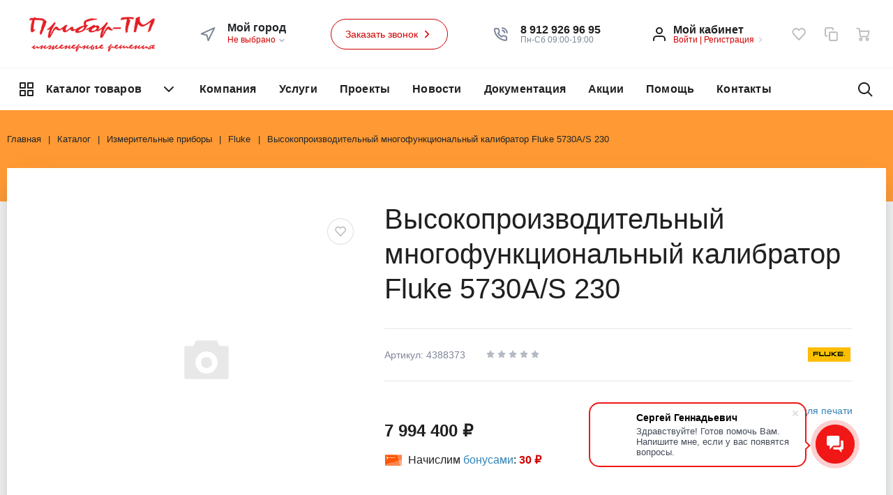

--- FILE ---
content_type: text/html
request_url: https://www.pribor-tm.ru/catalog/izmeritelnye-pribory/fluke/vysokoproizvoditelnyy-mnogofunktsionalnyy-kalibrator-fluke-5730a-s-230/
body_size: 33033
content:
<!DOCTYPE html>
<html xml:lang="ru" lang="ru">
<head>
		<meta http-equiv="Content-Type" content="text/html; charset=UTF-8" />
<meta name="robots" content="index, follow" />
<meta name="keywords" content="Высокопроизводительный многофункциональный калибратор Fluke 5730A/S 230, купить Высокопроизводительный многофункциональный калибратор Fluke 5730A/S 230, приобрести Высокопроизводительный многофункциональный калибратор Fluke 5730A/S 230" />
<meta name="description" content="Высокопроизводительный многофункциональный калибратор Fluke 5730A/S 230" />
<link href="/bitrix/js/main/core/css/core.min.css?16080453482854" type="text/css" rel="stylesheet" />

<script type="text/javascript" data-skip-moving="true">(function(w, d) {var v = w.frameCacheVars = {'CACHE_MODE':'HTMLCACHE','storageBlocks':['location_mainojM7Rr','bxdynamic_xzEcK5','bxdynamic_amJV6V'],'dynamicBlocks':{'FKauiI':'d41d8cd98f00','GkCugc':'d41d8cd98f00','uoeuTo':'d41d8cd98f00','OsfOxK':'d41d8cd98f00','f24kZX':'24ab5a3d6b0d','iIjGFB':'b26af4752f0e','3HxHmm':'374d10a0a9cb','TQYehXjScI':'64dd1a1224ea','location_mainojM7Rr':'b609f2727f0d','8k8aZS':'64f406554466','OhECjo':'d41d8cd98f00','xzEcK5':'f32ee322dcaa','sender-subscribe':'54ae5055020f','NMQc3w':'a3c6fa7277ac','amJV6V':'f32ee322dcaa'},'AUTO_UPDATE':true,'AUTO_UPDATE_TTL':'120'};var inv = false;if (v.AUTO_UPDATE === false){if (v.AUTO_UPDATE_TTL && v.AUTO_UPDATE_TTL > 0){var lm = Date.parse(d.lastModified);if (!isNaN(lm)){var td = new Date().getTime();if ((lm + v.AUTO_UPDATE_TTL * 1000) >= td){w.frameRequestStart = false;w.preventAutoUpdate = true;return;}inv = true;}}else{w.frameRequestStart = false;w.preventAutoUpdate = true;return;}}var r = w.XMLHttpRequest ? new XMLHttpRequest() : (w.ActiveXObject ? new w.ActiveXObject("Microsoft.XMLHTTP") : null);if (!r) { return; }w.frameRequestStart = true;var m = v.CACHE_MODE; var l = w.location; var x = new Date().getTime();var q = "?bxrand=" + x + (l.search.length > 0 ? "&" + l.search.substring(1) : "");var u = l.protocol + "//" + l.host + l.pathname + q;r.open("GET", u, true);r.setRequestHeader("BX-ACTION-TYPE", "get_dynamic");r.setRequestHeader("X-Bitrix-Composite", "get_dynamic");r.setRequestHeader("BX-CACHE-MODE", m);r.setRequestHeader("BX-CACHE-BLOCKS", v.dynamicBlocks ? JSON.stringify(v.dynamicBlocks) : "");if (inv){r.setRequestHeader("BX-INVALIDATE-CACHE", "Y");}try { r.setRequestHeader("BX-REF", d.referrer || "");} catch(e) {}if (m === "APPCACHE"){r.setRequestHeader("BX-APPCACHE-PARAMS", JSON.stringify(v.PARAMS));r.setRequestHeader("BX-APPCACHE-URL", v.PAGE_URL ? v.PAGE_URL : "");}r.onreadystatechange = function() {if (r.readyState != 4) { return; }var a = r.getResponseHeader("BX-RAND");var b = w.BX && w.BX.frameCache ? w.BX.frameCache : false;if (a != x || !((r.status >= 200 && r.status < 300) || r.status === 304 || r.status === 1223 || r.status === 0)){var f = {error:true, reason:a!=x?"bad_rand":"bad_status", url:u, xhr:r, status:r.status};if (w.BX && w.BX.ready){BX.ready(function() {setTimeout(function(){BX.onCustomEvent("onFrameDataRequestFail", [f]);}, 0);});}else{w.frameRequestFail = f;}return;}if (b){b.onFrameDataReceived(r.responseText);if (!w.frameUpdateInvoked){b.update(false);}w.frameUpdateInvoked = true;}else{w.frameDataString = r.responseText;}};r.send();})(window, document);</script>
<script type="text/javascript" data-skip-moving="true">(function(w, d, n) {var cl = "bx-core";var ht = d.documentElement;var htc = ht ? ht.className : undefined;if (htc === undefined || htc.indexOf(cl) !== -1){return;}var ua = n.userAgent;if (/(iPad;)|(iPhone;)/i.test(ua)){cl += " bx-ios";}else if (/Android/i.test(ua)){cl += " bx-android";}cl += (/(ipad|iphone|android|mobile|touch)/i.test(ua) ? " bx-touch" : " bx-no-touch");cl += w.devicePixelRatio && w.devicePixelRatio >= 2? " bx-retina": " bx-no-retina";var ieVersion = -1;if (/AppleWebKit/.test(ua)){cl += " bx-chrome";}else if ((ieVersion = getIeVersion()) > 0){cl += " bx-ie bx-ie" + ieVersion;if (ieVersion > 7 && ieVersion < 10 && !isDoctype()){cl += " bx-quirks";}}else if (/Opera/.test(ua)){cl += " bx-opera";}else if (/Gecko/.test(ua)){cl += " bx-firefox";}if (/Macintosh/i.test(ua)){cl += " bx-mac";}ht.className = htc ? htc + " " + cl : cl;function isDoctype(){if (d.compatMode){return d.compatMode == "CSS1Compat";}return d.documentElement && d.documentElement.clientHeight;}function getIeVersion(){if (/Opera/i.test(ua) || /Webkit/i.test(ua) || /Firefox/i.test(ua) || /Chrome/i.test(ua)){return -1;}var rv = -1;if (!!(w.MSStream) && !(w.ActiveXObject) && ("ActiveXObject" in w)){rv = 11;}else if (!!d.documentMode && d.documentMode >= 10){rv = 10;}else if (!!d.documentMode && d.documentMode >= 9){rv = 9;}else if (d.attachEvent && !/Opera/.test(ua)){rv = 8;}if (rv == -1 || rv == 8){var re;if (n.appName == "Microsoft Internet Explorer"){re = new RegExp("MSIE ([0-9]+[\.0-9]*)");if (re.exec(ua) != null){rv = parseFloat(RegExp.$1);}}else if (n.appName == "Netscape"){rv = 11;re = new RegExp("Trident/.*rv:([0-9]+[\.0-9]*)");if (re.exec(ua) != null){rv = parseFloat(RegExp.$1);}}}return rv;}})(window, document, navigator);</script>


<link href="/bitrix/js/ui/fonts/opensans/ui.font.opensans.min.css?16080453631861" type="text/css"  rel="stylesheet" />
<link href="/bitrix/js/main/popup/dist/main.popup.bundle.min.css?160804535523520" type="text/css"  rel="stylesheet" />
<link href="/bitrix/cache/css/s1/megamart_default/page_4111ce7b882de85264cdc5b9414bdf18/page_4111ce7b882de85264cdc5b9414bdf18_v1.css?176958925061592" type="text/css"  rel="stylesheet" />
<link href="/bitrix/panel/main/popup.min.css?160804534420704" type="text/css"  rel="stylesheet" />
<link href="/bitrix/cache/css/s1/megamart_default/default_a934fdea353509ed0fc590d045241f6b/default_a934fdea353509ed0fc590d045241f6b_v1.css?17695891163167" type="text/css"  rel="stylesheet" />
<link href="/bitrix/cache/css/s1/megamart_default/template_f8df7ab7664690692357adb2da492220/template_f8df7ab7664690692357adb2da492220_v1.css?1769589128431035" type="text/css"  data-template-style="true" rel="stylesheet" />







            <script data-skip-moving="true">if (!window._grecaptchaCallback)
{
    window._grecaptchaCallback = function()
    {
        window._grecaptchaClientId = grecaptcha.render('grecaptcha-inline-badge', {
            sitekey: "6Lc3avsUAAAAALiEiGDIrK6kk0bXVprCVdJkN9iy",
            badge: "inline",
            size: 'invisible'
        });
    }
}</script>
<link href="https://www.pribor-tm.ru/favicon.ico" rel="shortcut icon"  type="image/x-icon">
<meta http-equiv="X-UA-Compatible" content="IE=edge">
<meta name="viewport" content="width=device-width, initial-scale=1 shrink-to-fit">
<script data-skip-moving="true">
	(function () {
		window.RS = window.RS || {};
			window.RS.Options = {'siteDir':'/','fixingCompactHeader':true,'compactHeaderSelector':'.js-compact-header','defaultPopupType':'window'}
		})();
	</script>
<link rel="preconnect" href="https://fonts.gstatic.com"> <link href="https://fonts.googleapis.com/css2?family=Lobster&family=Poiret+One&display=swap" rel="stylesheet">
<style>body { font-family: '<link rel="preconnect" href="https://fonts.gstatic.com"> Poiret One', sans-serif; }</style>
<meta property="og:type" content="website">
<meta property="twitter:card" content="summary">
<meta property="og:site_name" content="Прибор-ТМ">
<meta property="og:url" content="https://www.pribor-tm.ru/catalog/izmeritelnye-pribory/fluke/vysokoproizvoditelnyy-mnogofunktsionalnyy-kalibrator-fluke-5730a-s-230/">
<meta property="og:title" content="Высокопроизводительный многофункциональный калибратор Fluke 5730A/S 230">
<meta property="og:description" content="Высокопроизводительный многофункциональный калибратор Fluke 5730A/S 230">
<meta property="og:image" content="https://www.pribor-tm.ru/bitrix/templates/megamart_default/components/bitrix/catalog.element/catalog/images/no_photo.png">



	<title>Высокопроизводительный многофункциональный калибратор Fluke 5730A/S 230 | Прибор-ТМ</title>
	</head>
<body class="rs-megamart cw_normal ff-custom fs-medium">

		<div id="svg-icons" style="display: none;"></div>

		<div id="bxdynamic_FKauiI_start" style="display:none"></div><div id="bxdynamic_FKauiI_end" style="display:none"></div><div id="bxdynamic_GkCugc_start" style="display:none"></div><div id="bxdynamic_GkCugc_end" style="display:none"></div><div id="bxdynamic_uoeuTo_start" style="display:none"></div><div id="bxdynamic_uoeuTo_end" style="display:none"></div><div id="bxdynamic_OsfOxK_start" style="display:none"></div><div id="bxdynamic_OsfOxK_end" style="display:none"></div><div id="bxdynamic_f24kZX_start" style="display:none"></div>
<div id="bxdynamic_f24kZX_end" style="display:none"></div>
	<div class="l-page">
		<div id="panel"></div>

		<div class="l-page__compact">
			<div class="js-compact-header">
	<div class="l-compact-header js-fix-scroll">
		<div class="container">
			<div class="l-compact-header__blocks">

				<div class="l-compact-header__block l-compact-header__block--menu">
					<button class="hamburger hamburger--squeeze hamburger--text text-left d-block1" data-compact-menu-toggle>
						<div class="hamburger__text d-none d-md-inline-block">Меню</div>
						<div class="hamburger__box">
							<div class="hamburger__inner"></div>
						</div>
					</button>
				</div>

				<div class="l-compact-header__block l-compact-header__block--logo">
					<a class="b-compact-logo" href="/">
						<img width="126" alt="Лого Прибор-ТМ инженерные решения mistral RED широкий 72pi.png" src="/upload/medialibrary/663/Logo-Pribor_TM-inzhenernye-resheniya-mistral-RED-shirokiy-72pi.png" height="35" title="Прибор-ТМ"><br>					</a>
				</div>

				<div class="l-compact-header__block l-compact-header__block--search">
                    	<div class="w-100">
		<a href="#" class="compact-search-button d-md-none" data-compact-search-open>
			<svg class="icon-svg"><use xlink:href="#svg-search"></use></svg>
		</a>
		<div class="compact-search mx-auto" id="compact-title-search" >
			<form action="/search/index.php" class="compact-search__form">
				<div class="compact-search__close">
					<a href="#" data-compact-search-close>
						<svg class="icon-svg" ><use xlink:href="#svg-nav-arrow-left"></use></svg>
					</a>
				</div>
				<div class="compact-search__input">
					<div class="form-group bmd-form-group">
						<input id="compact-title-search-input" class="bmd-form-control" type="text" name="q" value="" maxlength="50" autocomplete="off" />
					</div>
				</div>
				<div class="compact-search__button">
					<button name="s" type="submit">
						<svg class="icon-svg"><use xlink:href="#svg-search"></use></svg>
					</button>
				</div>
			</form>
		</div>
	</div>

				</div>

				<div class="l-compact-header__block l-compact-header__block--personal">
					<div class="b-header-user b-header-user--r-lg" id="rs_mm_compact_header_user">
	<div id="bxdynamic_iIjGFB_start" style="display:none"></div>	<div class="b-header-user__icon">
		<svg class="icon-svg"><use xlink:href="#svg-user"></use></svg>
	</div>
	<div class="b-header-user__personal">
		<div class="d-block"><span class="font-weight-bold">Мой кабинет</span></div>
		<div class="d-block small text-primary">
			<a class="text-primary" href="#">Войти</a>
			|
			<a class="text-primary" href="#">Регистрация</a>
			<svg class="icon-svg text-secondary lh-0"><use xlink:href="#svg-chevron-right"></use></svg>
		</div>
	</div>
	<div id="bxdynamic_iIjGFB_end" style="display:none"></div></div>				</div>

				<div class="l-compact-header__block l-compact-header__block--icons">
					<div id="bxdynamic_TQYehXjScI_start" style="display:none"></div><a href="/personal/wishlist/" class="c-icon-count js-global-favorite">
		<svg class="icon-svg"><use xlink:href="#svg-heart"></use></svg>
		<span class="c-icon-count__quantity js-global-favorite__count">0</span>
	</a>
	<div id="bxdynamic_TQYehXjScI_end" style="display:none"></div><a href="/catalog/compare/" class="c-icon-count js-global-compare" title="Сравнение">
		<svg class="icon-svg"><use xlink:href="#svg-copy"></use></svg>
		<span class="c-icon-count__quantity js-global-compare__count">0</span>
	</a>
	<a href="/personal/cart/" class="c-icon-count js-global-cart" title="Ваша корзина">
		<svg class="icon-svg"><use xlink:href="#svg-cart"></use></svg>
		<span class="c-icon-count__quantity js-global-cart__count">0</span>
	</a>
					</div>

			</div>
		</div>
	</div>

	</div>
		</div>

		<div class="l-page__header mb-md-6">
			
<header class="l-head l-head--type4 l-head--transparent">
	<div class="l-head__main">
		<div class="position-relative bg-light">
			<div class="container">
				<div class="d-flex align-items-center justify-content-between py-5">

					<div class="l-head__logo-slogan d-flex align-items-center mr-3">
						<div class="d-block l-head__logo">
							<a class="b-header-logo" href="/">
								<i>&nbsp; &nbsp;&nbsp;<img width="180" alt="Лого Прибор-ТМ инженерные решения mistral RED широкий 72pi.png" src="/upload/medialibrary/663/Logo-Pribor_TM-inzhenernye-resheniya-mistral-RED-shirokiy-72pi.png" height="50" title="Прибор-ТМ"></i><br>							</a>
						</div>
					</div>

					<div class="l-head__location d-block mx-3">
						<div class="b-main-location">
	<div class="d-flex align-items-center">
		<a href="/city/" class="c-icon-count d-lg-none">
			<svg class="icon-svg text-extra h4 mb-0 lh-0"><use xlink:href="#svg-navigation"></use></svg>
		</a>
		<div class="d-none d-lg-block mr-4">
			<svg class="icon-svg text-extra h4 mb-0 lh-0"><use xlink:href="#svg-navigation"></use></svg>
		</div>
		<div class="d-none d-lg-block">
			<div class="text-dark font-weight-bold lh-1">Мой город</div>
			<div class="d-table small text-extra position-relative" id="location_mainojM7Rr">
								<a href="/city/" title="Мой город" data-type="ajax" data-popup-type="window" class="b-main-location__link text-primary text-nowrap">
			        Не выбрано					<svg class="icon-svg text-extra lh-0"><use xlink:href="#svg-chevron-down"></use></svg>
			    </a>
                            </div>
		</div>
	</div>
</div>
					</div>

					<div class="l-head__buttons d-none d-xl-block mx-3">
						<a href="/forms/recall/" class="btn btn-head btn-rounded btn-outline-primary" data-type="ajax"">
	Заказать звонок	<svg class="icon-svg"><use xlink:href="#svg-chevron-right"></use></svg>
</a>

					</div>

					<div class="l-head__phones d-block mx-3">
						<div class="d-flex align-items-center">
	<div class="d-none d-xl-block mr-4">
		<svg class="icon-svg text-extra h4 mb-0"><use xlink:href="#svg-phone"></use></svg>
	</div>
	<div class="d-block">
		<div class="dropdown">
							<a class="d-block font-weight-bold text-body lh-1" href="tel:89129269695" role="button">
					<span class="d-none d-xl-block">
						8 912 926 96 95					</span>
				</a>
					</div>

		<div class="d-none d-xl-block lh-1">
							<div class="d-block small text-extra">
					Пн-Сб 09:00-19:00&nbsp;				</div>
					</div>

	</div>
</div>					</div>

					<div class="l-head__controls d-flex align-items-center mx-3">
						<div class="mr-5 d-block">
							<div class="b-header-user"><div id="bxdynamic_8k8aZS_start" style="display:none"></div>		<a href="/auth/" class="b-header-user__icon">
			<svg class="icon-svg"><use xlink:href="#svg-user"></use></svg>
		</a>
		<div class="b-header-user__personal">
			<div class="d-block"><span class="font-weight-bold">Мой кабинет</span></div>
			<div class="d-block small text-primary text-nowrap">
				<a class="text-primary" href="/auth/">Войти</a>
				|
				<a class="text-primary" href="#">Регистрация</a>
				<svg class="icon-svg text-secondary lh-0"><use xlink:href="#svg-chevron-right"></use></svg>
			</div>
		</div>
		<div id="bxdynamic_8k8aZS_end" style="display:none"></div></div>						</div>

						<a href="/personal/wishlist/" class="c-icon-count js-global-favorite" title="Избранное">
		<svg class="icon-svg"><use xlink:href="#svg-heart"></use></svg>
		<span class="c-icon-count__quantity js-global-favorite__count">0</span>
	</a>
	<a href="/catalog/compare/" class="c-icon-count js-global-compare" title="Сравнение">
		<svg class="icon-svg"><use xlink:href="#svg-copy"></use></svg>
		<span class="c-icon-count__quantity js-global-compare__count">0</span>
	</a>
	<a href="/personal/cart/" class="c-icon-count js-global-cart" title="Ваша корзина">
		<svg class="icon-svg"><use xlink:href="#svg-cart"></use></svg>
		<span class="c-icon-count__quantity js-global-cart__count">0</span>
	</a>
						</div>

				</div>
			</div>

			<div class="l-head__line bg-transparent">
				<div class="container js-menu-container">
					<div class="l-head__line-inner d-flex">

						<div class="d-block flex-grow-0 flex-shrink-1 position-relative order-3 l-head__search-popup">
							<div class="position-absolute w-100">
								
							</div>
							<a class="menu-search-button menu-search-button--transparent" href="#" data-open-search-popup>
								<svg class="icon-svg"><use xlink:href="#svg-search"></use></svg>
							</a>
						</div>

						<div class="d-block flex-grow-0 l-head__vertical-menu order-1">
								<div class="l-mmenu-vertical l-mmenu-vertical--transparent" id="verticalMenu_LkGdQn">
				<div class="has-children mmenu-vertical-item mmenu-vertical-item--transparent">
			<a href="/catalog/" class="mmenu-vertical-item__link">
				<svg class="icon-svg"><use xlink:href="#svg-view-card"></use></svg>
				Каталог товаров				<svg class="icon-svg mmenu-vertical-item__chevron-down"><use xlink:href="#svg-chevron-down"></use></svg>
			</a>
			<div class="mmenu-vertical-item__dropdown">
				<div class="mmenu-vertical-item mmenu-vertical-item--dd-item level-1 has-children">
				<a href="/catalog/izmeritelnye-pribory/" class="mmenu-vertical-item__link">
											<div class="mmenu-vertical-item__icon">
												</div>
										Измерительные приборы				</a>
								<div class="mmenu-vertical-item__dropdown">
					<div class="mmenu-vertical-item mmenu-vertical-item--dd-item level-2">
				<a href="/catalog/izmeritelnye-pribory/rgk/" class="mmenu-vertical-item__link">
										RGK				</a>
							</div><div class="mmenu-vertical-item mmenu-vertical-item--dd-item level-2">
				<a href="/catalog/izmeritelnye-pribory/testo/" class="mmenu-vertical-item__link">
										Testo				</a>
							</div><div class="mmenu-vertical-item mmenu-vertical-item--dd-item level-2">
				<a href="/catalog/izmeritelnye-pribory/novotest/" class="mmenu-vertical-item__link">
										Novotest				</a>
							</div><div class="mmenu-vertical-item mmenu-vertical-item--dd-item level-2">
				<a href="/catalog/izmeritelnye-pribory/cem/" class="mmenu-vertical-item__link">
										CEM				</a>
							</div><div class="mmenu-vertical-item mmenu-vertical-item--dd-item level-2">
				<a href="/catalog/izmeritelnye-pribory/fluke/" class="mmenu-vertical-item__link">
										Fluke				</a>
							</div><div class="mmenu-vertical-item mmenu-vertical-item--dd-item level-2">
				<a href="/catalog/izmeritelnye-pribory/leica/" class="mmenu-vertical-item__link">
										Leica				</a>
							</div><div class="mmenu-vertical-item mmenu-vertical-item--dd-item level-2">
				<a href="/catalog/izmeritelnye-pribory/kropus/" class="mmenu-vertical-item__link">
										Кропус				</a>
							</div><div class="mmenu-vertical-item mmenu-vertical-item--dd-item level-2">
				<a href="/catalog/izmeritelnye-pribory/bosch/" class="mmenu-vertical-item__link">
										Bosch				</a>
							</div>
		<div class="mmenu-vertical-item mmenu-vertical-item--dd-item level-2 more-item">
			<a href="#" class="mmenu-vertical-item__link text-primary">
				<div class="mmenu-vertical-item__icon"></div>
				Все категории				<svg class="icon-svg icon-chevron"><use xlink:href="#svg-chevron-down"></use></svg>
			</a>
		</div>				</div>
							</div><div class="mmenu-vertical-item mmenu-vertical-item--dd-item level-1 has-children">
				<a href="/catalog/pribory-ucheta/" class="mmenu-vertical-item__link">
											<div class="mmenu-vertical-item__icon">
												</div>
										Приборы учета				</a>
								<div class="mmenu-vertical-item__dropdown">
					<div class="mmenu-vertical-item mmenu-vertical-item--dd-item level-2">
				<a href="/catalog/pribory-ucheta/montazhnye-komplekty/" class="mmenu-vertical-item__link">
										Монтажные комплекты				</a>
							</div><div class="mmenu-vertical-item mmenu-vertical-item--dd-item level-2">
				<a href="/catalog/pribory-ucheta/bitp/" class="mmenu-vertical-item__link">
										БИТП				</a>
							</div><div class="mmenu-vertical-item mmenu-vertical-item--dd-item level-2">
				<a href="/catalog/pribory-ucheta/teploschetchiki/" class="mmenu-vertical-item__link">
										Теплосчетчики				</a>
							</div><div class="mmenu-vertical-item mmenu-vertical-item--dd-item level-2">
				<a href="/catalog/pribory-ucheta/komplektuyushchie/" class="mmenu-vertical-item__link">
										Комплектующие				</a>
							</div>
		<div class="mmenu-vertical-item mmenu-vertical-item--dd-item level-2 more-item">
			<a href="#" class="mmenu-vertical-item__link text-primary">
				<div class="mmenu-vertical-item__icon"></div>
				Все категории				<svg class="icon-svg icon-chevron"><use xlink:href="#svg-chevron-down"></use></svg>
			</a>
		</div>				</div>
							</div><div class="mmenu-vertical-item mmenu-vertical-item--dd-item level-1 has-children">
				<a href="/catalog/zapornaya-armatura/" class="mmenu-vertical-item__link">
											<div class="mmenu-vertical-item__icon">
												</div>
										Запорная арматура				</a>
								<div class="mmenu-vertical-item__dropdown">
					<div class="mmenu-vertical-item mmenu-vertical-item--dd-item level-2">
				<a href="/catalog/zapornaya-armatura/reguliruyushchaya-armatura/" class="mmenu-vertical-item__link">
										Регулирующая арматура				</a>
							</div><div class="mmenu-vertical-item mmenu-vertical-item--dd-item level-2">
				<a href="/catalog/zapornaya-armatura/sharovye-krany/" class="mmenu-vertical-item__link">
										Шаровые краны				</a>
							</div>
		<div class="mmenu-vertical-item mmenu-vertical-item--dd-item level-2 more-item">
			<a href="#" class="mmenu-vertical-item__link text-primary">
				<div class="mmenu-vertical-item__icon"></div>
				Все категории				<svg class="icon-svg icon-chevron"><use xlink:href="#svg-chevron-down"></use></svg>
			</a>
		</div>				</div>
							</div><div class="mmenu-vertical-item mmenu-vertical-item--dd-item level-1">
				<a href="/catalog/nasosy-grundfos/" class="mmenu-vertical-item__link">
											<div class="mmenu-vertical-item__icon">
												</div>
										Насосы Грундфос				</a>
							</div><div class="mmenu-vertical-item mmenu-vertical-item--dd-item level-1 has-children">
				<a href="/catalog/otoplenie-i-vodosnabzhenie/" class="mmenu-vertical-item__link">
											<div class="mmenu-vertical-item__icon">
												</div>
										Отопление и водоснабжение				</a>
								<div class="mmenu-vertical-item__dropdown">
					<div class="mmenu-vertical-item mmenu-vertical-item--dd-item level-2">
				<a href="/catalog/otoplenie-i-vodosnabzhenie/komplektuyushchie-dlya-otopleniya-i-vodosnabzheniya/" class="mmenu-vertical-item__link">
										Комплектующие для отопления и водоснабжения				</a>
							</div><div class="mmenu-vertical-item mmenu-vertical-item--dd-item level-2">
				<a href="/catalog/otoplenie-i-vodosnabzhenie/otopitelnye-pribory/" class="mmenu-vertical-item__link">
										Отопительные приборы				</a>
							</div>
		<div class="mmenu-vertical-item mmenu-vertical-item--dd-item level-2 more-item">
			<a href="#" class="mmenu-vertical-item__link text-primary">
				<div class="mmenu-vertical-item__icon"></div>
				Все категории				<svg class="icon-svg icon-chevron"><use xlink:href="#svg-chevron-down"></use></svg>
			</a>
		</div>				</div>
							</div><div class="mmenu-vertical-item mmenu-vertical-item--dd-item level-1">
				<a href="/catalog/pribory-kontrolya-telekommunikatsionnykh-setey/" class="mmenu-vertical-item__link">
											<div class="mmenu-vertical-item__icon">
												</div>
										Приборы контроля телекоммуникационных сетей				</a>
							</div><div class="mmenu-vertical-item mmenu-vertical-item--dd-item level-1">
				<a href="/catalog/prokat-i-metizy/" class="mmenu-vertical-item__link">
											<div class="mmenu-vertical-item__icon">
												</div>
										Прокат и метизы				</a>
							</div><div class="mmenu-vertical-item mmenu-vertical-item--dd-item level-1">
				<a href="/catalog/reagenty/" class="mmenu-vertical-item__link">
											<div class="mmenu-vertical-item__icon">
												</div>
										Реагенты				</a>
							</div><div class="mmenu-vertical-item mmenu-vertical-item--dd-item level-1">
				<a href="/catalog/elektrooborudovanie/" class="mmenu-vertical-item__link">
											<div class="mmenu-vertical-item__icon">
												</div>
										Электрооборудование				</a>
							</div><div class="mmenu-vertical-item mmenu-vertical-item--dd-item level-1">
				<a href="/catalog/avtomatika/" class="mmenu-vertical-item__link">
											<div class="mmenu-vertical-item__icon">
												</div>
										Автоматика				</a>
							</div><div class="mmenu-vertical-item mmenu-vertical-item--dd-item level-1 has-children">
				<a href="/catalog/germetiki-i-prokladki/" class="mmenu-vertical-item__link">
											<div class="mmenu-vertical-item__icon">
												</div>
										Герметики и прокладки				</a>
								<div class="mmenu-vertical-item__dropdown">
					<div class="mmenu-vertical-item mmenu-vertical-item--dd-item level-2">
				<a href="/catalog/germetiki-i-prokladki/germetiki/" class="mmenu-vertical-item__link">
										Герметики				</a>
							</div><div class="mmenu-vertical-item mmenu-vertical-item--dd-item level-2">
				<a href="/catalog/germetiki-i-prokladki/prokladki/" class="mmenu-vertical-item__link">
										Прокладки				</a>
							</div>
		<div class="mmenu-vertical-item mmenu-vertical-item--dd-item level-2 more-item">
			<a href="#" class="mmenu-vertical-item__link text-primary">
				<div class="mmenu-vertical-item__icon"></div>
				Все категории				<svg class="icon-svg icon-chevron"><use xlink:href="#svg-chevron-down"></use></svg>
			</a>
		</div>				</div>
							</div><div class="mmenu-vertical-item mmenu-vertical-item--dd-item level-1 has-children">
				<a href="/catalog/teplovizory/" class="mmenu-vertical-item__link">
											<div class="mmenu-vertical-item__icon">
												</div>
										Тепловизоры				</a>
								<div class="mmenu-vertical-item__dropdown">
					<div class="mmenu-vertical-item mmenu-vertical-item--dd-item level-2">
				<a href="/catalog/teplovizory/seek-thermal/" class="mmenu-vertical-item__link">
										Seek thermal 				</a>
							</div>
		<div class="mmenu-vertical-item mmenu-vertical-item--dd-item level-2 more-item">
			<a href="#" class="mmenu-vertical-item__link text-primary">
				<div class="mmenu-vertical-item__icon"></div>
				Все категории				<svg class="icon-svg icon-chevron"><use xlink:href="#svg-chevron-down"></use></svg>
			</a>
		</div>				</div>
							</div>
		<div class="mmenu-vertical-item mmenu-vertical-item--dd-item level-1 has-children more-item">
			<a href="#" class="mmenu-vertical-item__link text-primary">
				<div class="mmenu-vertical-item__icon"></div>
				Все категории				<svg class="icon-svg icon-chevron"><use xlink:href="#svg-chevron-down"></use></svg>
			</a>
		</div>			</div>
		</div>

	</div>

	
						</div>

						<div class="d-flex flex-grow-1 flex-shrink-1 order-2 l-head__menu">
							<div class="l-mmenu-type1 l-mmenu-type1--transparent" id="mainMenu_XEVOpk" style="opacity: 0;">
		<div class="mmenu-type1-item mmenu-type1-item--transparent has-children">
		<a href="/company/" class="mmenu-type1-item__link">Компания</a>

								<div class="mmenu-type1-item__dropdown">
				<div class="mmenu-type1-item mmenu-type1-item--dd-item">
				<a href="/company" class="mmenu-type1-item__link">О компании</a>
							</div><div class="mmenu-type1-item mmenu-type1-item--dd-item">
				<a href="/company/history/" class="mmenu-type1-item__link">История</a>
							</div><div class="mmenu-type1-item mmenu-type1-item--dd-item">
				<a href="/company/staff/" class="mmenu-type1-item__link">Сотрудники</a>
							</div><div class="mmenu-type1-item mmenu-type1-item--dd-item">
				<a href="/company/license/" class="mmenu-type1-item__link">Лицензии</a>
							</div><div class="mmenu-type1-item mmenu-type1-item--dd-item">
				<a href="/company/vacancies/" class="mmenu-type1-item__link">Вакансии</a>
							</div><div class="mmenu-type1-item mmenu-type1-item--dd-item">
				<a href="/company/reviews/" class="mmenu-type1-item__link">Отзывы</a>
							</div><div class="mmenu-type1-item mmenu-type1-item--dd-item">
				<a href="/company/gallery/" class="mmenu-type1-item__link">Галерея</a>
							</div>			</div>
						</div>
		<div class="mmenu-type1-item mmenu-type1-item--transparent">
		<a href="/services/" class="mmenu-type1-item__link">Услуги</a>

			</div>
		<div class="mmenu-type1-item mmenu-type1-item--transparent">
		<a href="/projects/" class="mmenu-type1-item__link">Проекты</a>

			</div>
		<div class="mmenu-type1-item mmenu-type1-item--transparent">
		<a href="/news/" class="mmenu-type1-item__link">Новости</a>

			</div>
		<div class="mmenu-type1-item mmenu-type1-item--transparent">
		<a href="/dokumentatsiya/" class="mmenu-type1-item__link">Документация</a>

			</div>
		<div class="mmenu-type1-item mmenu-type1-item--transparent">
		<a href="/sale-promotions/" class="mmenu-type1-item__link">Акции</a>

			</div>
		<div class="mmenu-type1-item mmenu-type1-item--transparent">
		<a href="/faq/" class="mmenu-type1-item__link">Помощь</a>

			</div>
		<div class="mmenu-type1-item mmenu-type1-item--transparent">
		<a href="/contacts/" class="mmenu-type1-item__link">Контакты</a>

			</div>
	
	<div class="mmenu-type1-item mmenu-type1-item--transparent is-more has-children">
        <a href="#" class="mmenu-type1-item__link">
        	<svg class="icon-svg"><use xlink:href="#svg-points"></use></svg>
        </a>
        <div class="mmenu-type1-item__dropdown"></div>
    </div>
</div>

						</div>

					</div>
				</div>
			</div>
		</div>
	</div>
	
</header>
		</div>

		<div class="l-page__main">
			<div class="l-main"><div class="l-main__container"><div class="l-main__outer"><div class="l-main__outer-content"><div class="l-main__inner"><div class="l-main__inner-content"><div class="l-main__head l-main__head--dark" style="background-color:#FF9933"><div class="container"><nav aria-label="breadcrumb"><ol class="breadcrumb can-minimize" itemscope itemtype="http://schema.org/BreadcrumbList"><li class="breadcrumb-item" itemprop="itemListElement" itemscope itemtype="http://schema.org/ListItem"><a itemprop="item" href="/" title="Главная"><span itemprop="name">Главная</span><meta itemprop="position" content="1"></a></li><li class="breadcrumb-item" itemprop="itemListElement" itemscope itemtype="http://schema.org/ListItem"><a itemprop="item" href="/catalog/" title="Каталог"><span itemprop="name">Каталог</span><meta itemprop="position" content="2"></a></li><li class="breadcrumb-item" itemprop="itemListElement" itemscope itemtype="http://schema.org/ListItem"><a itemprop="item" href="/catalog/izmeritelnye-pribory/" title="Измерительные приборы"><span itemprop="name">Измерительные приборы</span><meta itemprop="position" content="3"></a></li><li class="breadcrumb-item" itemprop="itemListElement" itemscope itemtype="http://schema.org/ListItem"><a itemprop="item" href="/catalog/izmeritelnye-pribory/fluke/" title="Fluke"><span itemprop="name">Fluke</span><meta itemprop="position" content="4"></a></li><li  class="breadcrumb-item breadcrumb-item-dropdown"><div class="dropdown d-inline-block"><a href="#" class="dropdown-toggle" id="breadcrumbDropdownButton" data-toggle="dropdown" aria-haspopup="true" aria-expanded="false" data-boundary="viewport"><svg class="icon-svg "><use xlink:href="#svg-chevron-down"></use></svg></a><div class="dropdown-menu" aria-labelledby="breadcrumbDropdownButton"><a class="dropdown-item" href="/catalog/">Каталог</a><a class="dropdown-item" href="/catalog/izmeritelnye-pribory/">Измерительные приборы</a><a class="dropdown-item" href="/catalog/izmeritelnye-pribory/fluke/">Fluke</a></div></div></li> <li class="breadcrumb-item"><span>Высокопроизводительный многофункциональный калибратор Fluke 5730A/S 230</span></li></ol></nav></div></div><div class="container">
		<div class="sale-banner mb-5" id="bx_117848907_3093_sale_banner" data-entity="sale-banner" style="display:none">
		<div class="sale-banner-bg-1"></div>
		<div class="sale-banner-bg-2"></div>
		<div class="sale-banner-bg-3"></div>
		<div class="sale-banner-bg-4"></div>
		<div class="sale-banner-head">
			<svg class="sale-banner-icon icon-svg"><use xlink:href="#svg-alarm"></use></svg>
			<div>
				<div class="sale-banner-title" data-entity="sale-banner-title"></div>
				<div>До окончания акции осталось</div>
			</div>
		</div>
		<div class="sale-banner-timer" data-timer="test">
			<div class="sale-banner-timer-item" data-entity="timer-days">
				<div class="sale-banner-timer-item-cell" data-entity="timer-value">00</div>
				<div>дн.</div>
			</div>
			<div class="sale-banner-timer-item" data-entity="timer-hours">
				<div class="sale-banner-timer-item-cell" data-entity="timer-value">00</div>
				<div>час.</div>
			</div>
			<div class="sale-banner-timer-item" data-entity="timer-minutes">
				<div class="sale-banner-timer-item-cell" data-entity="timer-value">00</div>
				<div>мин.</div>
			</div>
			<div class="sale-banner-timer-item" data-entity="timer-seconds">
				<div class="sale-banner-timer-item-cell" data-entity="timer-value">00</div>
				<div>сек.</div>
			</div>
			<div class="sale-banner-timer-item" data-entity="timer-quantity">
				<div class="sale-banner-timer-item-cell" data-entity="timer-quantity-value">00</div>
				<div>шт</div>
			</div>
		</div>
	</div>
	<div class="position-relative">
		<article class="bx-catalog-element" id="bx_117848907_3093" itemscope itemtype="http://schema.org/Product">
	
	<section class="l-section l-section--bg-white l-section--shadow l-section--outer-spacing l-section--inner-spacing" id="bx_117848907_3093_main" data-spy="item" data-target="#l-main__nav" data-title="К покупке"><div class="l-section__container"><div class="l-section__wrap-main"><div class="l-section__main">	<div class="product-detail">
		<div class="row">

			<div class="col-12 d-lg-none">
									<div class="l-main__title mb-5 h4 font-weight-light">Высокопроизводительный многофункциональный калибратор Fluke 5730A/S 230</div>
								</div>

			<div class="col-xs-12 col-lg-5">
				<div class="product-detail-slider-container" id="bx_117848907_3093_big_slider">
					<div class="product-detail-slider-block
						"
						data-entity="images-slider-block">
								<div class="product-detail-slider-images-container show-items-1"
			data-entity="images-container" data-slider="bx_117848907_3093_big_slider" data-slider-options="{&quot;margin&quot;:0,&quot;nav&quot;:true,&quot;dots&quot;:true,&quot;dotsData&quot;:true,&quot;dotsContainer&quot;:&quot;#bx_117848907_3093_big_slider_dots&quot;,&quot;items&quot;:1,&quot;responsive&quot;:[]}"
		>
							<span class="product-detail-slider-image"
					data-fancybox="gallery"
					data-caption=""
					data-src="/bitrix/templates/megamart_default/components/bitrix/catalog.element/catalog/images/no_photo.png"
					data-entity="image"
					data-index="0"
					data-options='{"slideShow" : false}'
					data-dot="&lt;button class=&quot;owl-preview&quot; style=&quot;background-image:url('/bitrix/templates/megamart_default/components/bitrix/catalog.element/catalog/images/no_photo.png')&quot;&gt;&lt;/button&gt;"
				><img src="/bitrix/templates/megamart_default/components/bitrix/catalog.element/catalog/images/no_photo.png" alt="Высокопроизводительный многофункциональный калибратор Fluke 5730A/S 230" title="Высокопроизводительный многофункциональный калибратор Fluke 5730A/S 230" itemprop="image"></span>
						</div>
									<span class="product-cat-label-text " id="bx_117848907_3093_sticker">
					<span class="product-cat-label-text-item" id="bx_117848907_3093_dsc_pict"
				style="display:none;">
				0%
			</span>
				</span>
																			<div class="product-cat-image-action">


	<div class="product-cat-action-container">
		<label class="product-cat-action" id="_favorite">
			<svg class="product-cat-action-icon icon-svg"><use xlink:href="#svg-heart"></use></svg>
		</label>
	</div>
	</div>					</div>
					<div class="product-detail-slider-dots owl-carousel owl-loaded">
						<div class="owl-dots" id="bx_117848907_3093_big_slider_dots" data-slider-dots="bx_117848907_3093_big_slider"></div>
					</div>
											<div class="d-none d-lg-block text-center mb-4" data-entity="share">
							<div class=" ya-share2"
			data-counter
				data-copy="first"
					data-services="facebook,linkedin,moimir,odnoklassniki,telegram,twitter,viber,vkontakte,whatsapp"
			data-lang="ru"
></div>
<small class="text-extra">Рассказать друзьям</small>						</div>
										</div>
			</div>

			<div class="col-xs-12 col-lg-7">
									<h1 class="l-main__title mb-5 display-4 d-none d-lg-block">Высокопроизводительный многофункциональный калибратор Fluke 5730A/S 230</h1>
													<div class="product-detail-info-container font-size-sm text-extra mb-6">
									<div class="row justify-content-between align-items-center">
										<div class="col-12 col-md-auto">
												<span class="d-inline-block align-middle py-2 mr-5" data-entity="sku-prop-51">
		Артикул: 4388373	</span>
	<span class="d-inline-block align-middle py-2 mr-5 font-size-base"><small><span class="rate rate-stars">

    <span id="bx_vo_8_3093_sBq3II_stars" class="rate__items">
        <span id="vote_3093_0" class="rate__item" title="1"><svg class="rate__item-icon icon-svg"><use xlink:href="#svg-star-solid"></use></svg></span><span id="vote_3093_1" class="rate__item" title="2"><svg class="rate__item-icon icon-svg"><use xlink:href="#svg-star-solid"></use></svg></span><span id="vote_3093_2" class="rate__item" title="3"><svg class="rate__item-icon icon-svg"><use xlink:href="#svg-star-solid"></use></svg></span><span id="vote_3093_3" class="rate__item" title="4"><svg class="rate__item-icon icon-svg"><use xlink:href="#svg-star-solid"></use></svg></span><span id="vote_3093_4" class="rate__item" title="5"><svg class="rate__item-icon icon-svg"><use xlink:href="#svg-star-solid"></use></svg></span>    </span>
	</span>
</small></span><span class="d-inline-block align-middle py-2 d-inline-block-for-subscribe">
	</span>										</div>
										<div class="col-12 col-md-auto">
												<a class="d-flex align-items-center py-2" href="/brands/fluke/">
					<img src="/upload/resize_cache/iblock/84d/300_34_1/fluke.png" alt="">
				</a>
											</div>
									</div>
								</div>
															<div class="d-flex flex-column mb-6">
							<a class="print-link align-self-end" style="font-size: 14px;" href='javascript:window.print()'>Версия для печати</a>
																<div class="product-detail-price" data-entity="price" data-price-id="1">
									<div class="text-nowrap">
	<span class="product-detail-price-current product-cat-price-current" data-entity="price-current">
		7&nbsp;994&nbsp;400 &#8381;	</span>
	
			<span class="product-detail-price-old product-cat-price-old"			style="display: none;" data-entity="price-full">
					</span>
		</div>

	<div class="product-detail-price-economy product-cat-price-economy"		style="display: none;" data-entity="price-discount">
			</div>
		<div class="product-detail-cashback mt-3 mb-4 py-2"  id="bx_117848907_3093_cashback" data-entity="cashback" style="display: ;" >
		<img class="product-detail-cashback-icon mr-2 mb-1" src="/bitrix/templates/megamart_default/components/bitrix/catalog.element/catalog/images/coins.png?v3" alt="">
		<span class="text-nowrap">Начислим <a href="/include/bonus_account.php" data-type="ajax" title="Бонусная программа">бонусами</a>: <span class="text-primary font-weight-bold" data-entity="cashback-value">30 &#8381;</span></span>
	</div>
									</div>
															</div>
														<div class="mb-6">
									<div class="product-detail-properties">
					<dl class="product-cat-properties">
										<dt>Бренд:</dt>
						<dd><a href="/brands/fluke/">Fluke</a>						</dd>
									</dl>
			
					<div class="mt-3">
				<a class="js-link-scroll" href="#bx_117848907_3093_props">Все характеристики</a>
			</div>
			</div>
								</div>
														<div class="mb-6">
									<div class="font-size-sm text-extra" data-entity="preview">
		<h2>Назначение многофункционального калибратора Fluke 5730A:</h2> <p>5730A разработан для специалистов, выполняющих профессиональную калибровку, требующую от многофункционального калибратора наиболее точных сигналов постоянного тока / низкой частоты, а также для тех, кому требуется лучший из выпускаемых калибраторов. Метрологи в национальных лабораториях, военных, калибровочных лабораториях третьих сторон, а также корпоративные пользователи с высокой рабочей нагрузкой оценят производительность и надежность 5730A. Все калибраторы 5730A созданы с использованием международных стандартов и производятся на заводе согласно аккредитованной ISO/IEC 17025 калибровке. Технические характеристики соответствуют стандартному уровню достоверности Fluke Calibration 99 % (а также уровню достоверности 95 %) для поддержки быстрого сравнения измерений в соответствии с международными стандартами качества. Технические характеристики являются абсолютными и включают неопределенность использованных стандартов калибровки. Дополнительный анализ не требуется.</p> <h2>Описание многофункционального калибратора Fluke 5730A:</h2> <p><b>Новые особенности обеспечивают улучшения, внутри и снаружи</b></p> <p>Новейшие технологии и особенности калибратора 5730A обеспечивают удобство использования. Технологии поверхностного монтажа и современные цифровые компоненты позволили Fluke Calibration дополнить проверенную конструкцию 5700A/5720A и создать новое поколение высокопроизводительных многофункциональных калибраторов. В 5730A сохранены многие из деталей передней панели, которые характеризуют его предшественников; при этом добавлен новый полноцветный дисплей с сенсорным экраном для повышения удобства, который поможет выполнять калибровку более эффективно. Пользователь вводит значения с помощью знакомой клавиатуры наподобие калькулятора, работая привычным способом: слева направо. Новый графический интерфейс пользователя обеспечивает простоту чтения, легкость использования меню, а также доступ к функциям одним нажатием. Индикаторы OPERATE, STANDBY и HAZARDOUS VOLTAGE появляются на экране в виде ярких букв или значков, которые вы можете легко узнать в калибровочной лаборатории. Сообщения сенсорного экрана доступны на девяти языках по выбору, включая английский, французский, немецкий, испанский, японский, китайский, португальский, русский и корейский. Передняя панель была переработана и получила ряд усовершенствований. Например, выходные клеммы Visual Connection Management™ загораются, чтобы показать, какие клеммы активны, и помочь пользователю правильно выполнить подключение. Рукоятки и ручка опрессованы для удобства работы. Порты USB размещены на передней и задней части устройства. Используйте порт на передней панели, чтобы загрузить внутренние постоянные калибровки; используйте порт на задней панели для удаленной связи с ПК или выберите LAN, IEEE или последовательный интерфейс.</p> <p><b>Повышенная достоверность, сниженная стоимость владения</b></p> <p>Калибратор 5730A оснащен функцией калибровки артефакта. Только три стандарта артефакта — эталон 10 В пост. тока и эталоны 1 Ом и 10 кОм — необходимы для калибровки всех диапазонов и функций до полного соответствия техническим характеристикам. Инструкции графического интерфейса передней панели поясняют оператору каждый шаг выполнения подключений и вводов. Калибратор контролирует процесс, который занимает всего около часа, по сравнению с несколькими часами при использовании традиционных методов калибровки. В дополнение к экономии времени и затрат на оборудование, калибровка артефакта может продлить время между калибровками 5730A до двух лет, прежде чем потребуется полная проверка в сервисном центре Fluke. И, поскольку 5730A может работать при температуре между 15 и 35 °C, возможна его калибровка в условиях эксплуатации, без необходимости отправки в стандартную лабораторию для калибровки.</p> <p><b>Сэкономьте время и вспомогательные расходы благодаря калибровке артефакта</b></p> <p>Когда калибровка артефакта была впервые введена в приборе Fluke 5700A, клиенты задавали много вопросов о единстве измерений, поскольку были удивлены, что можно выполнять калибровку такого количества диапазонов и функций с использованием всего лишь трех внешних стандартов. Тем не менее, во многом благодаря большому количеству испытаний и оценке тремя национальными лабораториями в Европе, калибровка артефакта полностью подтверждена метрологическим сообществом. Сегодня многие метрологи полагаются на калибровку артефакта для поддержания калибраторов Fluke в рамках технических характеристик за 90 дней в течение срока до двух лет. Значительная экономия расходов на калибровку может быть достигнута за счет того, что оплачивать отправку и выполнение полной проверки в сертифицированном сервисном центре Fluke придется только раз в два года. Также значительной является экономия времени, поскольку калибровка артефакта позволяет продолжать использование 5730A и проведение калибровок, когда в противном случае это было бы невозможно из-за транспортировки и обслуживания. Поговорите с представителем Fluke Calibration, чтобы узнать, как применить этот проверенный подход для поддержания единства измерений 5730A.</p> <p><b>Проверка калибровки отслеживает производительность между калибровками</b></p> <p>Для дополнительной уверенности в том, что калибраторы 5730A остаются в пределах технических характеристик между калибровками, встроенная функция автоматической проверки калибровки проверяет каждый диапазон и функцию по набору выделенных внутренних стандартов для контроля смещения каждой из них. Результаты проверки калибровки можно загрузить на компьютер через порт USB, удобно расположенный на передней панели устройства, для разработки контрольных карт прогнозирования долгосрочной работы калибратора. Как это ни удивительно, но внутренние стандарты, встроенные в каждое устройство 5730A, являются функциональными и конструкционными эквивалентами эталона 10 В Fluke 732B и двух полностью охарактеризованных стандартов сопротивления метрологического класса. Эти стандарты, полностью отделенные от выходной цепи, не используются в нормальном режиме работы и встроены исключительно для проверки.</p> <p><b>Улучшенные свойства калибровки с 8,5-значным цифровым мультиметром</b></p> <p>Повышенная эффективность нового прибора Fluke Calibration 5730A предоставляет специалистам, выполняющим калибровку, лучшие возможности для работы с наиболее плотным графиком. Наиболее распространенными в мире цифровыми мультиметрами с удлиненной шкалой являются Fluke Calibration 8508A и Agilent 3458A. В связи с высоким уровнем точности этих двух 8,5-значных цифровых мультиметров есть несколько моментов, на которых сосредотачиваются специалисты, выполняющие калибровку, чтобы использовать технику, известную как охранное кольцо. Этот метод снижает погрешность измерения для определенного значения, чтобы гарантировать попадание калиброванной величины в необходимый доверительный интервал 99 % или 95 %. При проектировании новых приборов 5730A компания Fluke Calibration усердно работала над тем, чтобы предоставить клиентам лучшие характеристики производительности и помочь разобраться с некоторыми из "проблемных точек".</p> <p><b>Охранное кольцо: помогает вам спокойно спать по ночам</b></p> <p>Становится все сложнее всегда соблюдать промышленно установленное отношение неопределенностей измерений (TUR) 4:1. Чтобы свести к минимуму вероятность утверждения состояния вне допуска (ООТ) во время калибровки, используется практика охранного кольца. Поскольку при любом измерении могут возникнуть ошибки, большинство измерений предполагают использование так называемой "кривой нормального распределения". Если отношение TUR составляет менее 4:1, поле ошибки испытываемой установки (UUT) достаточно мало, чтобы калибратор не мог гарантировать, что измерение находится в пределах технической характеристики. Для защиты метролога охранное кольцо смещает допускаемый предел ближе к номинальной величине, чтобы "предохранить" от возможности утверждении состояния OOT. Измеренное значение должно теперь попадать в меньшее смещение от номинальной величины, обеспечивая достоверность при условии, что фактическое значение находится в пределах новой указанной полосы. Так метролог может быть уверен, что измерение является точным. Новый калибратор 5730A — это наиболее точный калибратор пост. тока / низкой частоты, доступный на рынке, но ему все еще требуется использование охранного кольца для наиболее требовательных мультиметров с удлиненной шкалой.</p> <p><b>Выход сильного тока до 120 А</b></p> <p>В комбинации с Fluke Calibration 52120A (усилителем тока, управляемым напряжением) прибор 5730A может работать с выходом до 120 А и отображать данные выхода на сенсорном дисплее 5730A. Работая в режиме замкнутого контура с 52120A, 5730A дает наивысшую точность измерения тока в самом широком диапазоне интенсивности калибровочных работ.</p> <h2>Особенности многофункционального калибратора Fluke 5730A:</h2> <p>Как и его предшественники, 5730A выполняет калибровку широкого спектра цифровых мультиметров с длиной шкалы до 8,5 знаков, а также РЧ-вольтметров при использовании широкополосного варианта. Но эта новая модель отличается улучшенными характеристиками, которые помогут вам повысить отношение неопределенностей измерений (TUR) и добиться большей полноты теста. Более того, улучшенные характеристики уменьшают необходимость в защитной полосе, что дает уверенность и спокойствие при выполнении калибровки.</p> <ul> <li>Улучшенные технические характеристики для переменного напряжения, переменного тока и сопротивления;</li> <li>6,5-дюймовый сенсорный экран с разрешением VGA и полноцветным графическим интерфейсом пользователя;</li> <li>Выходные клеммы Visual Connection Management™ помогают выполнять подключение;</li> <li>Графический интерфейс пользователя на девяти языках;</li> <li>Совместим с усилителями 52120A и 5725A;</li> <li>Полная совместимость MET/CAL® с процедурами 5700A и 5720A;</li> <li>Калибровка артефактов с использованием внешних стандартов 10 В, 1 Ом и 10 кОм; доступны опции широкополосного выхода 30 МГц и 50 МГц.</li> </ul>		 			<div>
				<a class="js-link-scroll" href="#bx_117848907_3093_detail">Подробнее</a>
			</div>
		 	</div>
								</div>
														<div class="mb-6">
								<div class="product-cat-button-container clearfix" data-entity="main-button-container">
									<div id="bx_117848907_3093_basket_actions" style="" class="float-left">
										<div>
											<div class="d-inline-block align-middle mr-sm-3">
													<a class="btn btn-primary product-detail-buy-button mb-4"
	   id="bx_117848907_3093_add_basket_link"
	   href="javascript:void(0);"><span><svg class="icon-cart icon-svg mr-3"><use xlink:href="#svg-cart"></use></svg>В корзину</span></a>
												</div>
												<div class="product-cat-amount d-inline-block align-middle mb-4" style=""
		data-entity="quantity-block">
		<div class="product-cat-amount-field-container">
			<span class="product-cat-amount-field-btn-minus no-select" id="bx_117848907_3093_quant_down"></span>
			<span class="input-group d-inline-flex flex-nowrap w-auto">
				<input class="product-cat-amount-field form-control" id="bx_117848907_3093_quantity" type="number"
					name="quantity"
					value="1">
				<span class="product-cat-amount-measure input-group-append">
					<span id="bx_117848907_3093_quant_measure" class="input-group-text">шт</span>
				</span>
			</span>
			<span class="product-cat-amount-field-btn-plus no-select" id="bx_117848907_3093_quant_up"></span>
		</div>
	</div>
											</div>
											<a class="btn btn-outline-secondary w-100"
		id="bx_117848907_3093_buy1click"
		href="/buy1click/" rel="nofollow">
		<span>Купить в 1 клик</span>
	</a>
										</div>
									<div class="product-cat-amount-description-container" id="bx_117848907_3093_price_total"></div>

										<a id="bx_117848907_3093_subscribe"
			class="btn btn-outline-primary product-detail-buy-button mb-3"
			data-item="3093"
			style="display: none;"
			href="javascript:void(0)" rel="nofollow">
		<span>
			Подписаться		</span>
	</a>

	<input type="hidden" id="bx_117848907_3093_subscribe_hidden">

	

								</div>
							</div>
															<div class="mb-6">
																	</div>
																<div class="mb-6">
																	</div>
																<div class="mb-6">
									<div class="card font-size-sm card-lazyload" id="delivery_block">
			<div class="card-header py-3 px-4 mb--1">Доставка </div>
		<div class="card-body py-3 px-4 text-extra">
			<ul class="list-unstyled mb-0">
				<li class="my-2 d-inline-block w-100">Идёт загрузка...</li>
			</ul>
		</div>
				
		</div>
								</div>
																	<div class="d-lg-none text-center" data-entity="share">
						<div class=" ya-share2"
			data-counter
				data-copy="first"
					data-services="facebook,linkedin,moimir,odnoklassniki,telegram,twitter,viber,vkontakte,whatsapp"
			data-lang="ru"
></div>
<small class="text-extra">Рассказать друзьям</small>					</div>
								</div>
		</div>
	</div>
	</div></div></div></section>
	<section class="l-section l-section--bg-white l-section--shadow l-section--outer-spacing" id="bx_117848907_3093_tabs" data-spy="item" data-target="#l-main__nav" data-title="Подробная информация"><div class="l-section__container"><div class="l-section__wrap-main"><div class="l-section__head" data-entity="header" >		<div class="nav-wrap">
			<ul class="nav nav-slide" role="tablist">
												 <li class="nav-item">
									<a class="nav-link active" rel="nofollow" href="#tab_bx_117848907_3093_detail" id="bx_117848907_3093_detail" data-toggle="tab">
										<span>Описание</span>
									</a>
								</li>
																 <li class="nav-item">
									<a class="nav-link" rel="nofollow" href="#tab_bx_117848907_3093_props" id="bx_117848907_3093_props" data-toggle="tab">
										<span>Характеристики</span>
									</a>
								</li>
																	 <li class="nav-item">
										<a class="nav-link" rel="nofollow" href="#soc_comments_3093BLOG_cont" data-toggle="tab">
											<span>Комментарии</span>
										</a>
									</li>
												</ul>
		</div>
		</div><div class="l-section__main">	<div class="tab-content" id="bx_117848907_3093_tab_containers">
									<div class="bg-light block-spacing tab-pane show active"
								id="tab_bx_117848907_3093_detail"
								data-value="description"
								itemprop="description">
								<div class="table-responsive"><table cellpadding="0" cellspacing="0" class="tech" style="width: 100%;">
 <colgroup> <col width="30%"> <col width="70%"> </colgroup>
<tbody>
<tr class="tech_item">
<th>  
</th>
<th>Fluke 5730A/S 230</th>
</tr>
<tr>
  <th>Постоянное напряжение</th>
  <td>Диапазон: от 0 до ±1 100 В<br>
  Наилучшая техническая характеристика 95 % за 6 месяцев: 3,5 ppm + 2,5 мкВ</td>
</tr>


<tr>
<th>Переменное напряжение</th>
<td>Диапазон: 22 мкB до 1100 В; от 10 Гц до 1 МГц<br>
  Наилучшая техническая характеристика 95 % за 6 месяцев: 42 ppm + 8 мкВ</td>
</tr>
<tr>
<th>Сопротивление</th>
<td>Диапазон: от 0 до 100 МОм, 18 значений в x1 и x1,9<br>
  Наилучшая техническая характеристика 95 % за 6 месяцев: 6,5 ppm</td>
</tr>
<tr>
<th>Постоянный ток</th>
<td>Диапазон: от 0 до ± 2,2 А<br>
  Наилучшая техническая характеристика 95 % за 6 месяцев: 35 ppm + 7 нА</td>
</tr>
<tr>
<th>Переменный ток</th>
<td>Диапазон: от 9 мкА до 2,2 А, от 10 Гц до 10 кГц <br>
    Разрешение: 10 мкА<br>
    Наилучшая техническая характеристика 95 % за 6 месяцев: 103 ppm + 8 нА</td>
</tr>
<tr>
<th>Дополнительный компонент переменного напряжения в широком диапазоне частот</th>
<td>Диапазон: от 300 мкВ до 3,5 В; от 10 Гц до 50 МГц<br>
  Наилучшая техническая характеристика 99% за 6 месяцев: 0,4 % + 500 мкB</td>
</tr>
<tr>
<th>Время прогрева</th>
<td>Двойной интервал времени с момента последнего прогрева, но не более 30 минут</td>
</tr>
<tr>
<th>Время установления</th>
<td>Менее 5 секунд для всех функций и диапазонов, за исключением отдельно оговоренных</td>
</tr>
<tr>
<th>Стандартные интерфейсы</th>
<td>IEEE-488 (GPIB), RS-232, устройство USB 2.0, Ethernet, 5725A, 52120A, вход фазовой синхронизации (BNC), выход опорного фазового сигнала (BNC)</td>
</tr>
<tr>
<th>Температурный режим</th>
<td>Эксплуатация: от 0 до 50 °C<br>
    Калибровка: от 15 до 35 °C<br>
    Хранение: от –40 до 75 °C</td>
</tr>

<tr>
<th>Высота над уровнем моря при эксплуатации</th>
<td>не более 2000 м</td>
</tr>
<tr>
<th>Относительная влажность</th>
<td>Эксплуатация: < 80 % до 30 °C, < 70 % до 40 °C, < 40 % до 50 °C<br>
    Хранение: 95 %, без конденсации<br></td>
</tr>
<tr>
<th>Класс безопасности</th>
<td>IEC 61010-1: 300 V CAT II, степень загрязнения 2</td>
</tr>

<tr>
<th>Низкая изоляция аналоговых сигналов</th>
<td>20 В</td>
</tr>
<tr>
  <th>Электромагнитная обстановка</th>
  <td>IEC 61326-1: Контроллер</td>
</tr>
<tr>
<th>Питание линии</th>
<td>от 47 до 63 Гц; ±10 % 100 В, 110 В, 115 В, 120 В, 200 В, 220 В, 230 В, 240 В</td>
</tr>
<tr>
<th>Потребляемая мощность</th>
<td>300 ВА</td>
</tr>
    <tr>
      <th>Габариты</th>
      <td> 432 х 648 х 178 мм</td>
    </tr>
    <tr>
<th>Масса </th>
<td>27 кг</td>
    </tr>
    <tr>
<th>Определение абсолютной погрешности</th>
<td>Спецификации погрешности моделей 5730A включают стабильность, температурный коэффициент, линейность, стабильность выходного напряжения и прослеживаемость выходных стандартов, используемых при калибровке. Для определения общей погрешности используемого калибратора в указанном температурном диапазоне не требуется никаких дополнений.</td>
    </tr>
    <tr>
<th>Доверительный интервал в соответствии со спецификацией</th>
      <td>99 % и 95 %</td>
    </tr>
     <tr>
<th>Дополнительная опция</th>
      <td>Многофункциональный калибратор без порта USB на передней панели</td>
    </tr>
              
    
</tbody>
</table></div>							</div>
												<div class="bg-light block-spacing tab-pane"
							id="tab_bx_117848907_3093_props"
							data-value="properties"
						>
							<div class="container-fluid">
	<div class="row">
					<div class="col-lg-4 d-none d-lg-block">
				<div class="position-sticky sticky-compact">
					<nav class="nav nav-scrollspy flex-column border-right text-right pr-lg-2" role="tablist" id="bx_2320664013_props_nav">
														<div class="nav-item">
									<a class="nav-link js-link-scroll h6 mb-0" href="#bx_2320664013_COMMON">
										<span>Общие характеристики</span>
										<svg class="nav-link-icon icon-svg"><use xlink:href="#svg-arrow-right"></use></svg>
									</a>
								</div>
													</nav>
				</div>
			</div>
					<div class="col pl-lg-6">
			<div class="row">
											<div class="col-12 col-md-6 col-lg-12">
								<div class="mb-4 mb-md-5" id="bx_2320664013_COMMON">
									<h5 class="pt-2 pb-3 mb-3">Общие характеристики</h5>
									<div class="product-detail-properties">
										<dl class="product-cat-properties">
																							<dt>Бренд:</dt>
												<dd><a href="/brands/fluke/">Fluke</a>												</dd>
																						</dl>
									</div>
								</div>
							</div>
										</div>
		</div>
	</div>

		

</div>

						</div>
										<div id="soc_comments_3093BLOG_cont" class="tab-pane">
					<section class="l-section l-section--bg-white l-section--outer-spacing"><div class="l-section__container"><div class="l-section__wrap-main"><div class="l-section__main"><div id="bx-cat-soc-comments-blg_3093"><div class="p-4 p-sm-7">Загрузка комментариев...</div></div></div></div></div></section>				</div>
				
	</div>
	</div></div></div></section><div id="bxdynamic_OhECjo_start" style="display:none"></div><div id="bxdynamic_OhECjo_end" style="display:none"></div>

	<meta itemprop="name" content="Высокопроизводительный многофункциональный калибратор Fluke 5730A/S 230" />
	<meta itemprop="category" content="Измерительные приборы/Fluke" />
			<span itemprop="offers" itemscope itemtype="http://schema.org/Offer">
			<meta itemprop="price" content="7994400" />
			<meta itemprop="priceCurrency" content="RUB" />
			<link itemprop="availability" href="http://schema.org/InStock" />
		</span>
		</article>
	
		
			

	<section class="l-section l-section--bg-white l-section--shadow l-section--outer-spacing" id="bx_2004496212_section" data-entity="parent-container"><div class="l-section__container"><div class="l-section__wrap-main"><div class="l-section__head" data-entity="header" data-showed="false"  style="display:none;opacity:0;"><div class="section-head"><div class="section-head__title"><h2 class="h4">Вы смотрели</h2></div></div></div><div class="l-section__main"><div class="catalog-products-viewed" data-entity="catalog-products-viewed-container">
	</div>



</div></div></div></section>		
			<div class="l-main__nav-wrap">
				<nav class="l-main__nav nav-scrollspy position-sticky sticky-compact" id="l-main__nav">
		</nav>
		
	</div>
</div>

</div>
     </div></div></div></div></div></div>		</div>		<div class="l-page__footer">
			
<footer class="l-footer l-footer--type1 l-footer--dark" data-footer>

	<div class="l-footer__inner">
		<div class="container">
			<div class="row">
				<div class="col-md-4 col-lg-3">

					<div class="d-block mb-6">
						<a class="b-footer-logo" href="/">
							&nbsp; &nbsp;&nbsp;<img width="160" alt="Лого Прибор-ТМ mistral WIGHT 200пикс.png" src="/upload/medialibrary/220/Logo-Pribor_TM-mistral-WIGHT-200piks.png" height="54" title="Прибор-ТМ"><br>						</a>
					</div>

					<div class="d-block my-4">
						<div class="b-main-location">
	<div class="d-flex align-items-center">
	    <div class="d-block mr-4">
	        <svg class="icon-svg text-extra h4 mb-0 lh-0"><use xlink:href="#svg-navigation"></use></svg>
	    </div>
	    <div class="d-block">
	        <div class="text-dark font-weight-bold lh-1">Мой город</div>
			<div class="d-block small text-extra text-nowrap">
				<div id="bxdynamic_xzEcK5_start" style="display:none"></div>				<a href="/city/" title="Мой город" data-type="ajax" data-popup-type="window" class="b-main-location__link text-primary">
			        Не выбрано					<svg class="icon-svg text-extra lh-0"><use xlink:href="#svg-chevron-down"></use></svg>
			    </a>
				<div id="bxdynamic_xzEcK5_end" style="display:none"></div>		</div>
	</div>
</div>
</div>
					</div>

					<div class="d-block my-4">
						<div class="d-flex">
	<div class="d-block mr-4">
		<svg class="icon-svg text-extra h4"><use xlink:href="#svg-phone"></use></svg>
	</div>
	<div class="d-block">
				<a href="tel:89129269695" class="d-block font-weight-bold text-body">8 912 926 96 95</a>
			</div>
</div>					</div>

					<div class="d-block my-4">
						<div class="d-flex">
    <div class="d-block mr-4">
        <svg class="icon-svg text-extra h4"><use xlink:href="#svg-map-pin"></use></svg>
    </div>
    <div class="d-block">
        <div class="text-dark font-weight-bold">
	г. Тюмень
</div>
<div class="d-block small text-extra">
	ул. 8 Марта, д. 1, оф. 26А
</div>
<br>    </div>
</div>					</div>

					<div class="d-block my-4">
						<div class="d-flex align-items-center">
	<div class="d-block mr-4">
		<svg class="icon-svg text-extra h4 mb-0"><use xlink:href="#svg-mail"></use></svg>
	</div>
	<div class="d-block">
				<a href="mailto:zakaz@pribor-tm.ru" class="d-block text-primary small">zakaz@pribor-tm.ru</a>
			</div>
</div>					</div>

				</div>
				<div class="col-md-8 col-lg-6">
					<div class="row">
						<div class="col-md-8">
								<div class="footer-menu  footer-menu--columns-2">
							<div class="footer-menu__group">				<a class="footer-menu__item footer-menu__item--lvl1" href="/catalog/izmeritelnye-pribory/" title="Измерительные приборы"><span>Измерительные приборы</span></a>
												<a class="footer-menu__item footer-menu__item--lvl2" href="/catalog/izmeritelnye-pribory/rgk/" title="RGK"><span>RGK</span></a>
												<a class="footer-menu__item footer-menu__item--lvl2" href="/catalog/izmeritelnye-pribory/testo/" title="Testo"><span>Testo</span></a>
												<a class="footer-menu__item footer-menu__item--lvl2" href="/catalog/izmeritelnye-pribory/novotest/" title="Novotest"><span>Novotest</span></a>
												<a class="footer-menu__item footer-menu__item--lvl2" href="/catalog/izmeritelnye-pribory/cem/" title="CEM"><span>CEM</span></a>
												<a class="footer-menu__item footer-menu__item--lvl2" href="/catalog/izmeritelnye-pribory/fluke/" title="Fluke"><span>Fluke</span></a>
												<a class="footer-menu__item footer-menu__item--lvl2" href="/catalog/izmeritelnye-pribory/leica/" title="Leica"><span>Leica</span></a>
												<a class="footer-menu__item footer-menu__item--lvl2" href="/catalog/izmeritelnye-pribory/kropus/" title="Кропус"><span>Кропус</span></a>
												<a class="footer-menu__item footer-menu__item--lvl2" href="/catalog/izmeritelnye-pribory/bosch/" title="Bosch"><span>Bosch</span></a>
								</div><div class="footer-menu__group">				<a class="footer-menu__item footer-menu__item--lvl1" href="/catalog/pribory-ucheta/" title="Приборы учета"><span>Приборы учета</span></a>
												<a class="footer-menu__item footer-menu__item--lvl2" href="/catalog/pribory-ucheta/montazhnye-komplekty/" title="Монтажные комплекты"><span>Монтажные комплекты</span></a>
												<a class="footer-menu__item footer-menu__item--lvl2" href="/catalog/pribory-ucheta/bitp/" title="БИТП"><span>БИТП</span></a>
												<a class="footer-menu__item footer-menu__item--lvl2" href="/catalog/pribory-ucheta/teploschetchiki/" title="Теплосчетчики"><span>Теплосчетчики</span></a>
												<a class="footer-menu__item footer-menu__item--lvl2" href="/catalog/pribory-ucheta/komplektuyushchie/" title="Комплектующие"><span>Комплектующие</span></a>
								</div><div class="footer-menu__group">				<a class="footer-menu__item footer-menu__item--lvl1" href="/catalog/zapornaya-armatura/" title="Запорная арматура"><span>Запорная арматура</span></a>
												<a class="footer-menu__item footer-menu__item--lvl2" href="/catalog/zapornaya-armatura/reguliruyushchaya-armatura/" title="Регулирующая арматура"><span>Регулирующая арматура</span></a>
												<a class="footer-menu__item footer-menu__item--lvl2" href="/catalog/zapornaya-armatura/sharovye-krany/" title="Шаровые краны"><span>Шаровые краны</span></a>
								</div><div class="footer-menu__group">				<a class="footer-menu__item footer-menu__item--lvl1" href="/catalog/nasosy-grundfos/" title="Насосы Грундфос"><span>Насосы Грундфос</span></a>
								</div><div class="footer-menu__group">				<a class="footer-menu__item footer-menu__item--lvl1" href="/catalog/otoplenie-i-vodosnabzhenie/" title="Отопление и водоснабжение"><span>Отопление и водоснабжение</span></a>
												<a class="footer-menu__item footer-menu__item--lvl2" href="/catalog/otoplenie-i-vodosnabzhenie/komplektuyushchie-dlya-otopleniya-i-vodosnabzheniya/" title="Комплектующие для отопления и водоснабжения"><span>Комплектующие для отопления и водоснабжения</span></a>
												<a class="footer-menu__item footer-menu__item--lvl2" href="/catalog/otoplenie-i-vodosnabzhenie/otopitelnye-pribory/" title="Отопительные приборы"><span>Отопительные приборы</span></a>
								</div><div class="footer-menu__group">				<a class="footer-menu__item footer-menu__item--lvl1" href="/catalog/pribory-kontrolya-telekommunikatsionnykh-setey/" title="Приборы контроля телекоммуникационных сетей"><span>Приборы контроля телекоммуникационных сетей</span></a>
								</div><div class="footer-menu__group">				<a class="footer-menu__item footer-menu__item--lvl1" href="/catalog/prokat-i-metizy/" title="Прокат и метизы"><span>Прокат и метизы</span></a>
								</div><div class="footer-menu__group">				<a class="footer-menu__item footer-menu__item--lvl1" href="/catalog/reagenty/" title="Реагенты"><span>Реагенты</span></a>
								</div><div class="footer-menu__group">				<a class="footer-menu__item footer-menu__item--lvl1" href="/catalog/elektrooborudovanie/" title="Электрооборудование"><span>Электрооборудование</span></a>
								</div><div class="footer-menu__group">				<a class="footer-menu__item footer-menu__item--lvl1" href="/catalog/avtomatika/" title="Автоматика"><span>Автоматика</span></a>
								</div><div class="footer-menu__group">				<a class="footer-menu__item footer-menu__item--lvl1" href="/catalog/germetiki-i-prokladki/" title="Герметики и прокладки"><span>Герметики и прокладки</span></a>
												<a class="footer-menu__item footer-menu__item--lvl2" href="/catalog/germetiki-i-prokladki/germetiki/" title="Герметики"><span>Герметики</span></a>
												<a class="footer-menu__item footer-menu__item--lvl2" href="/catalog/germetiki-i-prokladki/prokladki/" title="Прокладки"><span>Прокладки</span></a>
								</div><div class="footer-menu__group">				<a class="footer-menu__item footer-menu__item--lvl1" href="/catalog/teplovizory/" title="Тепловизоры"><span>Тепловизоры</span></a>
												<a class="footer-menu__item footer-menu__item--lvl2" href="/catalog/teplovizory/seek-thermal/" title="Seek thermal "><span>Seek thermal </span></a>
									</div>
	</div>

						</div>
						<div class="col-md-4">
								<div class="footer-menu  footer-menu--columns-1">
							<div class="footer-menu__group">				<a class="footer-menu__item footer-menu__item--lvl1" href="/company/" title="Компания"><span>Компания</span></a>
								</div><div class="footer-menu__group">				<a class="footer-menu__item footer-menu__item--lvl1" href="/services/" title="Услуги"><span>Услуги</span></a>
								</div><div class="footer-menu__group">				<a class="footer-menu__item footer-menu__item--lvl1" href="/projects/" title="Проекты"><span>Проекты</span></a>
								</div><div class="footer-menu__group">				<a class="footer-menu__item footer-menu__item--lvl1" href="/news/" title="Новости"><span>Новости</span></a>
								</div><div class="footer-menu__group">				<a class="footer-menu__item footer-menu__item--lvl1" href="/contacts/" title="Контакты"><span>Контакты</span></a>
								</div><div class="footer-menu__group">				<a class="footer-menu__item footer-menu__item--lvl1" href="/sale-promotions/" title="Акции"><span>Акции</span></a>
								</div><div class="footer-menu__group">				<a class="footer-menu__item footer-menu__item--lvl1" href="/brands/" title="Бренды"><span>Бренды</span></a>
								</div><div class="footer-menu__group">				<a class="footer-menu__item footer-menu__item--lvl1" href="/faq/" title="Помощь"><span>Помощь</span></a>
								</div><div class="footer-menu__group">				<a class="footer-menu__item footer-menu__item--lvl1" href="/dokumentatsiya/" title="Документация"><span>Документация</span></a>
								</div><div class="footer-menu__group">				<a class="footer-menu__item footer-menu__item--lvl1" href="/contacts/shops/" title="Наши магазины"><span>Наши магазины</span></a>
								</div><div class="footer-menu__group">				<a class="footer-menu__item footer-menu__item--lvl1" href="/faq/forma-vozvrata-tovara.php" title="Возврат товара"><span>Возврат товара</span></a>
									</div>
	</div>
						</div>
					</div>
				</div>
				<div class="col-md-12 col-lg-3">
					<div class="mb-4">
											<div class="footer-subscribe"  id="sender-subscribe">
		
	<form id="bx_subscribe_subform_sljzMT" role="form" method="post" action="/catalog/izmeritelnye-pribory/fluke/vysokoproizvoditelnyy-mnogofunktsionalnyy-kalibrator-fluke-5730a-s-230/">
		<input type="hidden" name="sessid" id="sessid_11" value="" />		<input type="hidden" name="sender_subscription" value="add">

		<div style="display: none;">
						<div class="bx_subscribe_checkbox_container">
				<input class="d-none" type="checkbox" name="SENDER_SUBSCRIBE_RUB_ID[]" id="SENDER_SUBSCRIBE_RUB_ID_1" value="1" checked>
			</div>
					</div>

		<div class="form-inline flex-nowrap">
			<input class="form-control flex-grow-1 w-auto footer-subscribe__input" type="email" name="SENDER_SUBSCRIBE_EMAIL" value="" title="Введите ваш e-mail" placeholder="Введите ваш e-mail">
			<label class="footer-subscribe__button">
				<svg class="icon-svg"><use xlink:href="#svg-mail"></use></svg>
				<button class="d-none" id="bx_subscribe_btn_sljzMT"><span>Подписаться</span></button>
			</label>
		</div>

				<div class="bx_subscribe_checkbox_container bx-sender-subscribe-agreement position-absolute invisible">
			<div data-bx-user-consent="{&quot;id&quot;:1,&quot;sec&quot;:&quot;s5cj3f&quot;,&quot;autoSave&quot;:true,&quot;actionUrl&quot;:&quot;\/bitrix\/components\/bitrix\/main.userconsent.request\/ajax.php&quot;,&quot;replace&quot;:{&quot;button_caption&quot;:&quot;\u041f\u043e\u0434\u043f\u0438\u0441\u0430\u0442\u044c\u0441\u044f&quot;,&quot;fields&quot;:[&quot;\u0412\u0432\u0435\u0434\u0438\u0442\u0435 \u0432\u0430\u0448 e-mail&quot;,&quot;IP-\u0430\u0434\u0440\u0435\u0441&quot;]},&quot;url&quot;:null,&quot;originId&quot;:&quot;sender\/sub&quot;}">
	<div class="checkbox bmd-custom-checkbox">
		<label class="mb-0">
			<input type="checkbox" value="Y"  name="CONSENT" id="CONSTENT_1_CONSENT"> Соглашаюсь на обработку  <a href="/company/license_work/" target="__blank" onclick="event.stopPropagation();">персональных данных</a>			<div class="invalid-feedback">согласитесь с условиями</div>
		</label>
	</div>
</div>
<script type="text/html" data-bx-template="main-user-consent-request-loader">	
	<div class="fake-fancybox-container popup-form fancybox-is-open" role="dialog" tabindex="-1" id="fancybox-container-1" style="transition-duration: 300ms;"><div class="fancybox-bg"></div><div class="fancybox-inner"><div class="fancybox-stage"><div class="fancybox-slide fancybox-slide--html fancybox-slide--current fancybox-slide--complete" style=""><div data-bx-loader="" class="fancybox-loading"></div><div data-bx-content="">
						<div data-bx-head="" class="fancybox-title fancybox-title-inside-wrap"></div>
						<div class="fancybox-content">
							<div class="rsform">
								<div class="form-group">
									<textarea data-bx-textarea="" class="form-control" readonly style="height:200px"></textarea>
								</div>
								<div class="d-block text-center mt-5">
									<span data-bx-btn-accept="" class="btn btn-primary mb-4">Y</span>
									<span data-bx-btn-reject="" class="btn btn-outline-secondary mb-4">N</span>
								</div>
							</div>

						</div>
					</div></div></div></div></div>
</script>

		</div>
		
					<div class="footer-subscribe__note">
				Подпишитесь на полезную рассылку о новинках, акциях и спецпредложениях			</div>
			</form>
	</div>
										</div>

					<div class="mb-4">
											</div>
                    <div class="mb-4" id="grecaptcha-inline-badge">

                    </div>
				</div>
			</div>
		</div>
	</div>

		<div class="l-footer__up-button">
		<a href="#" class="d-block btn text-center p-4 text-white d-lg-none js-link-up">
			К началу страницы			<svg class="icon-svg"><use xlink:href="#svg-arrow-up"></use></svg>
		</a>
		<div class="up-float-button js-link-up" data-float-button>
			<svg class="icon-svg"><use xlink:href="#svg-arrow-up"></use></svg>
		</div>
	</div>
	
	<div class="l-footer__copyright">
		<div class="container">
			<div class="d-flex justify-content-between align-items-center">
				<div class="d-block">
					<div class="d-block">
						<img width="60" alt="Лого Прибор-ТМ инженерные решения mistral WIGHT.png" src="/upload/medialibrary/872/Logo-Pribor_TM-inzhenernye-resheniya-mistral-WIGHT.png" height="20" title="Лого Прибор-ТМ инженерные решения mistral WIGHT.png">&nbsp; 2017-2026© Все права защищены.&nbsp;					</div>
					<div class="d-block b-alfa-copyright">
											</div>
				</div>
				<div class="d-flex align-items-center">
					<div class="d-none d-md-block">
						<a href="/" class="mr-3"><img alt="Visa" src="/include/images/visa.png" title="Visa"></a> <a href="/" class="mr-3"><img alt="Master card" src="/include/images/master_card.png" title="Master card"></a>&nbsp;					</div>
					<div class="d-block mr-5" id="bx-composite-banner"></div>
					<div class="d-block">
						<div class="footer-age-limit footer-age-limit--dark">18+</div>					</div>

				</div>
			</div>
		</div>
	</div>

</footer>
			</div>
	</div>

	<div class="l-compact-menu">
	<div class="position-relative">
		<div class="d-block d-md-none l-compact-menu__user">
			<div class="container">
				<div class="compact-user-panel">
					<div class="compact-user-panel__user">
						<div id="rs_mm_compact_menu_user">
	<div id="bxdynamic_3HxHmm_start" style="display:none"></div>		<a class="btn p-0 d-flex align-items-center text-primary" href="/auth/">
			<div class="d-block mr-4">
				<svg class="icon-svg text-dark h4 mb-0"><use xlink:href="#svg-user"></use></svg>
			</div>
			<div class="d-block text-truncate">
				Войти			</div>
		</a>
	<div id="bxdynamic_3HxHmm_end" style="display:none"></div></div>
					</div>
					<div class="compact-user-panel__icons">
						<a href="/personal/wishlist/" class="c-icon-count js-global-favorite" title="Избранное">
		<svg class="icon-svg"><use xlink:href="#svg-heart"></use></svg>
		<span class="c-icon-count__quantity js-global-favorite__count">0</span>
	</a>
	<a href="/catalog/compare/" class="c-icon-count js-global-compare" title="Сравнение">
		<svg class="icon-svg"><use xlink:href="#svg-copy"></use></svg>
		<span class="c-icon-count__quantity js-global-compare__count">0</span>
	</a>
	<a href="/personal/cart/" class="c-icon-count js-global-cart" title="Ваша корзина">
		<svg class="icon-svg"><use xlink:href="#svg-cart"></use></svg>
		<span class="c-icon-count__quantity js-global-cart__count">0</span>
	</a>
						</div>
				</div>
			</div>
		</div>
		<div class="l-compact-menu__items">
			<div id="bxdynamic_NMQc3w_start" style="display:none"></div><ul class="b-dl-menu">
    
            <li class="b-dl-menu__item has-subitems is-catalog">
            <a href="/catalog/" class="b-dl-menu__link">Каталог</a>
            <ul class="b-dl-menu__subitems">
                <li class="b-dl-menu__item b-dl-menu__item--back">
					<a href="/catalog/" class="b-dl-menu__link is-back">
						Назад					</a>
				</li>
                <li class="b-dl-menu__item b-dl-menu__item--main">
					<a href="/catalog/" class="b-dl-menu__link">Каталог</a>
				</li>
        
            <li class="b-dl-menu__item has-subitems">
            <a href="/catalog/izmeritelnye-pribory/" class="b-dl-menu__link">Измерительные приборы</a>
            <ul class="b-dl-menu__subitems">
                <li class="b-dl-menu__item b-dl-menu__item--back">
					<a href="/catalog/izmeritelnye-pribory/" class="b-dl-menu__link is-back">
						Назад					</a>
				</li>
                <li class="b-dl-menu__item b-dl-menu__item--main">
					<a href="/catalog/izmeritelnye-pribory/" class="b-dl-menu__link">Измерительные приборы</a>
				</li>
        
          <li class="b-dl-menu__item"><a href="/catalog/izmeritelnye-pribory/rgk/" class="b-dl-menu__link">RGK</a></li>
        
          <li class="b-dl-menu__item"><a href="/catalog/izmeritelnye-pribory/testo/" class="b-dl-menu__link">Testo</a></li>
        
          <li class="b-dl-menu__item"><a href="/catalog/izmeritelnye-pribory/novotest/" class="b-dl-menu__link">Novotest</a></li>
        
          <li class="b-dl-menu__item"><a href="/catalog/izmeritelnye-pribory/cem/" class="b-dl-menu__link">CEM</a></li>
        
          <li class="b-dl-menu__item"><a href="/catalog/izmeritelnye-pribory/fluke/" class="b-dl-menu__link">Fluke</a></li>
        
          <li class="b-dl-menu__item"><a href="/catalog/izmeritelnye-pribory/leica/" class="b-dl-menu__link">Leica</a></li>
        
          <li class="b-dl-menu__item"><a href="/catalog/izmeritelnye-pribory/kropus/" class="b-dl-menu__link">Кропус</a></li>
        
          <li class="b-dl-menu__item"><a href="/catalog/izmeritelnye-pribory/bosch/" class="b-dl-menu__link">Bosch</a></li>
                </ul></li>    
            <li class="b-dl-menu__item has-subitems">
            <a href="/catalog/pribory-ucheta/" class="b-dl-menu__link">Приборы учета</a>
            <ul class="b-dl-menu__subitems">
                <li class="b-dl-menu__item b-dl-menu__item--back">
					<a href="/catalog/pribory-ucheta/" class="b-dl-menu__link is-back">
						Назад					</a>
				</li>
                <li class="b-dl-menu__item b-dl-menu__item--main">
					<a href="/catalog/pribory-ucheta/" class="b-dl-menu__link">Приборы учета</a>
				</li>
        
          <li class="b-dl-menu__item"><a href="/catalog/pribory-ucheta/montazhnye-komplekty/" class="b-dl-menu__link">Монтажные комплекты</a></li>
        
          <li class="b-dl-menu__item"><a href="/catalog/pribory-ucheta/bitp/" class="b-dl-menu__link">БИТП</a></li>
        
          <li class="b-dl-menu__item"><a href="/catalog/pribory-ucheta/teploschetchiki/" class="b-dl-menu__link">Теплосчетчики</a></li>
        
          <li class="b-dl-menu__item"><a href="/catalog/pribory-ucheta/komplektuyushchie/" class="b-dl-menu__link">Комплектующие</a></li>
                </ul></li>    
            <li class="b-dl-menu__item has-subitems">
            <a href="/catalog/zapornaya-armatura/" class="b-dl-menu__link">Запорная арматура</a>
            <ul class="b-dl-menu__subitems">
                <li class="b-dl-menu__item b-dl-menu__item--back">
					<a href="/catalog/zapornaya-armatura/" class="b-dl-menu__link is-back">
						Назад					</a>
				</li>
                <li class="b-dl-menu__item b-dl-menu__item--main">
					<a href="/catalog/zapornaya-armatura/" class="b-dl-menu__link">Запорная арматура</a>
				</li>
        
          <li class="b-dl-menu__item"><a href="/catalog/zapornaya-armatura/reguliruyushchaya-armatura/" class="b-dl-menu__link">Регулирующая арматура</a></li>
        
          <li class="b-dl-menu__item"><a href="/catalog/zapornaya-armatura/sharovye-krany/" class="b-dl-menu__link">Шаровые краны</a></li>
                </ul></li>    
          <li class="b-dl-menu__item"><a href="/catalog/nasosy-grundfos/" class="b-dl-menu__link">Насосы Грундфос</a></li>
        
            <li class="b-dl-menu__item has-subitems">
            <a href="/catalog/otoplenie-i-vodosnabzhenie/" class="b-dl-menu__link">Отопление и водоснабжение</a>
            <ul class="b-dl-menu__subitems">
                <li class="b-dl-menu__item b-dl-menu__item--back">
					<a href="/catalog/otoplenie-i-vodosnabzhenie/" class="b-dl-menu__link is-back">
						Назад					</a>
				</li>
                <li class="b-dl-menu__item b-dl-menu__item--main">
					<a href="/catalog/otoplenie-i-vodosnabzhenie/" class="b-dl-menu__link">Отопление и водоснабжение</a>
				</li>
        
          <li class="b-dl-menu__item"><a href="/catalog/otoplenie-i-vodosnabzhenie/komplektuyushchie-dlya-otopleniya-i-vodosnabzheniya/" class="b-dl-menu__link">Комплектующие для отопления и водоснабжения</a></li>
        
          <li class="b-dl-menu__item"><a href="/catalog/otoplenie-i-vodosnabzhenie/otopitelnye-pribory/" class="b-dl-menu__link">Отопительные приборы</a></li>
                </ul></li>    
          <li class="b-dl-menu__item"><a href="/catalog/pribory-kontrolya-telekommunikatsionnykh-setey/" class="b-dl-menu__link">Приборы контроля телекоммуникационных сетей</a></li>
        
          <li class="b-dl-menu__item"><a href="/catalog/prokat-i-metizy/" class="b-dl-menu__link">Прокат и метизы</a></li>
        
          <li class="b-dl-menu__item"><a href="/catalog/reagenty/" class="b-dl-menu__link">Реагенты</a></li>
        
          <li class="b-dl-menu__item"><a href="/catalog/elektrooborudovanie/" class="b-dl-menu__link">Электрооборудование</a></li>
        
          <li class="b-dl-menu__item"><a href="/catalog/avtomatika/" class="b-dl-menu__link">Автоматика</a></li>
        
            <li class="b-dl-menu__item has-subitems">
            <a href="/catalog/germetiki-i-prokladki/" class="b-dl-menu__link">Герметики и прокладки</a>
            <ul class="b-dl-menu__subitems">
                <li class="b-dl-menu__item b-dl-menu__item--back">
					<a href="/catalog/germetiki-i-prokladki/" class="b-dl-menu__link is-back">
						Назад					</a>
				</li>
                <li class="b-dl-menu__item b-dl-menu__item--main">
					<a href="/catalog/germetiki-i-prokladki/" class="b-dl-menu__link">Герметики и прокладки</a>
				</li>
        
          <li class="b-dl-menu__item"><a href="/catalog/germetiki-i-prokladki/germetiki/" class="b-dl-menu__link">Герметики</a></li>
        
          <li class="b-dl-menu__item"><a href="/catalog/germetiki-i-prokladki/prokladki/" class="b-dl-menu__link">Прокладки</a></li>
                </ul></li>    
            <li class="b-dl-menu__item has-subitems">
            <a href="/catalog/teplovizory/" class="b-dl-menu__link">Тепловизоры</a>
            <ul class="b-dl-menu__subitems">
                <li class="b-dl-menu__item b-dl-menu__item--back">
					<a href="/catalog/teplovizory/" class="b-dl-menu__link is-back">
						Назад					</a>
				</li>
                <li class="b-dl-menu__item b-dl-menu__item--main">
					<a href="/catalog/teplovizory/" class="b-dl-menu__link">Тепловизоры</a>
				</li>
        
          <li class="b-dl-menu__item"><a href="/catalog/teplovizory/seek-thermal/" class="b-dl-menu__link">Seek thermal </a></li>
                </ul></li></ul></li>    
          <li class="b-dl-menu__item"><a href="/services/" class="b-dl-menu__link">Услуги</a></li>
        
            <li class="b-dl-menu__item has-subitems">
            <a href="/company/" class="b-dl-menu__link">Компания</a>
            <ul class="b-dl-menu__subitems">
                <li class="b-dl-menu__item b-dl-menu__item--back">
					<a href="/company/" class="b-dl-menu__link is-back">
						Назад					</a>
				</li>
                <li class="b-dl-menu__item b-dl-menu__item--main">
					<a href="/company/" class="b-dl-menu__link">Компания</a>
				</li>
        
          <li class="b-dl-menu__item"><a href="/company" class="b-dl-menu__link">О компании</a></li>
        
          <li class="b-dl-menu__item"><a href="/company/history/" class="b-dl-menu__link">История</a></li>
        
          <li class="b-dl-menu__item"><a href="/company/staff/" class="b-dl-menu__link">Сотрудники</a></li>
        
          <li class="b-dl-menu__item"><a href="/company/license/" class="b-dl-menu__link">Лицензии</a></li>
        
          <li class="b-dl-menu__item"><a href="/company/vacancies/" class="b-dl-menu__link">Вакансии</a></li>
        
          <li class="b-dl-menu__item"><a href="/company/reviews/" class="b-dl-menu__link">Отзывы</a></li>
        
          <li class="b-dl-menu__item"><a href="/company/gallery/" class="b-dl-menu__link">Галерея</a></li>
                </ul></li>    
          <li class="b-dl-menu__item"><a href="/projects/" class="b-dl-menu__link">Проекты</a></li>
        
          <li class="b-dl-menu__item"><a href="/news/" class="b-dl-menu__link">Новости</a></li>
        
          <li class="b-dl-menu__item"><a href="/articles/" class="b-dl-menu__link">Статьи</a></li>
        
          <li class="b-dl-menu__item"><a href="/sale-promotions/" class="b-dl-menu__link">Акции</a></li>
        
          <li class="b-dl-menu__item"><a href="/brands/" class="b-dl-menu__link">Бренды</a></li>
        
          <li class="b-dl-menu__item"><a href="/faq/" class="b-dl-menu__link">Помощь</a></li>
        
          <li class="b-dl-menu__item"><a href="/contacts/" class="b-dl-menu__link">Контакты</a></li>
    

</ul>
<div id="bxdynamic_NMQc3w_end" style="display:none"></div>			<div class="l-compact-menu__bottom border-top d-md-none">
				<div class="container">
					<div class="my-5"><div class="b-main-location">
	<div class="d-flex align-items-center">
	    <div class="d-block mr-4">
	        <svg class="icon-svg text-extra h4 mb-0 lh-0"><use xlink:href="#svg-navigation"></use></svg>
	    </div>
	    <div class="d-block">
	        <div class="text-dark font-weight-bold lh-1">Мой город</div>
			<div class="d-block small text-extra text-nowrap">
				<div id="bxdynamic_amJV6V_start" style="display:none"></div>				<a href="/city/" title="Мой город" data-type="ajax" data-popup-type="window" class="b-main-location__link text-primary">
			        Не выбрано					<svg class="icon-svg text-extra lh-0"><use xlink:href="#svg-chevron-down"></use></svg>
			    </a>
				<div id="bxdynamic_amJV6V_end" style="display:none"></div>		</div>
	</div>
</div>
</div>
</div><div class="my-5"><div class="d-flex">
	<div class="d-block mr-4">
		<svg class="icon-svg text-extra h4"><use xlink:href="#svg-phone"></use></svg>
	</div>
	<div class="d-block">
				<a href="tel:89129269695" class="d-block font-weight-bold text-body">8 912 926 96 95</a>
				<div class="d-block small text-extra">
			Пн-Сб 09:00-19:00&nbsp;		</div>
	</div>
</div></div><div class="my-5"><div class="d-flex">
    <div class="d-block mr-4">
        <svg class="icon-svg text-extra h4"><use xlink:href="#svg-map-pin"></use></svg>
    </div>
    <div class="d-block">
        <div class="text-dark font-weight-bold">
	г. Тюмень
</div>
<div class="d-block small text-extra">
	ул. 8 Марта, д. 1, оф. 26А
</div>
<br>    </div>
</div>
</div><div class="my-5"><div class="d-flex align-items-center">
	<div class="d-block mr-4">
		<svg class="icon-svg text-extra h4 mb-0"><use xlink:href="#svg-mail"></use></svg>
	</div>
	<div class="d-block">
				<a href="mailto:zakaz@pribor-tm.ru" class="d-block text-primary small">zakaz@pribor-tm.ru</a>
			</div>
</div></div><div class="my-5"></div>				</div>
			</div>
		</div>
	</div>
</div>
<div class="side-panel" id="side-panel">

	<div class="side-panel__container" id="side-panel-container">
		<div class="side-panel__inner" id="side-panel-inner">

			<button class="side-panel__close" data-panel-close>
				<svg class="icon-svg text-secondary"><use xlink:href="#svg-close"></use></svg>
			</button>
		</div>
	</div>

	<div class="side-panel__controls">
			</div>
</div>
<div class="search-popup search-popup--top">
	<div class="search-popup__inner">
		<a href="#" class="search-popup__close" data-close-search-popup>
			<svg class="icon-svg"><use xlink:href="#svg-close"></use></svg>
		</a>
		<form action="/search/index.php" class="search-popup__form" id="popup-title-search">
			<div class="form-group bmd-form-group">
				<label for="popup-title-search-input" class="bmd-label-floating">Поиск по сайту</label>
				<input id="popup-title-search-input" class="bmd-form-control" type="text" name="q" value="" maxlength="50" autocomplete="off" />
			</div>
			<button name="s" type="submit" class="search-popup__form-button">
				<svg class="icon-svg"><use xlink:href="#svg-search"></use></svg>
			</button>
		</form>
	</div>
	
</div>
	<noscript><div><img src="//mc.yandex.ru/watch/52784914?ut=noindex" style="position:absolute; left:-9999px;" alt="" /></div></noscript><script type="text/javascript">if(!window.BX)window.BX={};if(!window.BX.message)window.BX.message=function(mess){if(typeof mess==='object'){for(let i in mess) {BX.message[i]=mess[i];} return true;}};</script>
<script type="text/javascript">(window.BX||top.BX).message({'JS_CORE_LOADING':'Загрузка...','JS_CORE_NO_DATA':'- Нет данных -','JS_CORE_WINDOW_CLOSE':'Закрыть','JS_CORE_WINDOW_EXPAND':'Развернуть','JS_CORE_WINDOW_NARROW':'Свернуть в окно','JS_CORE_WINDOW_SAVE':'Сохранить','JS_CORE_WINDOW_CANCEL':'Отменить','JS_CORE_WINDOW_CONTINUE':'Продолжить','JS_CORE_H':'ч','JS_CORE_M':'м','JS_CORE_S':'с','JSADM_AI_HIDE_EXTRA':'Скрыть лишние','JSADM_AI_ALL_NOTIF':'Показать все','JSADM_AUTH_REQ':'Требуется авторизация!','JS_CORE_WINDOW_AUTH':'Войти','JS_CORE_IMAGE_FULL':'Полный размер'});</script><script type="text/javascript" src="/bitrix/js/main/core/core.js?1608045348549323"></script><script>BX.setJSList(['/bitrix/js/main/core/core_ajax.js','/bitrix/js/main/core/core_promise.js','/bitrix/js/main/polyfill/promise/js/promise.js','/bitrix/js/main/loadext/loadext.js','/bitrix/js/main/loadext/extension.js','/bitrix/js/main/polyfill/promise/js/promise.js','/bitrix/js/main/polyfill/find/js/find.js','/bitrix/js/main/polyfill/includes/js/includes.js','/bitrix/js/main/polyfill/matches/js/matches.js','/bitrix/js/ui/polyfill/closest/js/closest.js','/bitrix/js/main/polyfill/fill/main.polyfill.fill.js','/bitrix/js/main/polyfill/find/js/find.js','/bitrix/js/main/polyfill/matches/js/matches.js','/bitrix/js/main/polyfill/core/dist/polyfill.bundle.js','/bitrix/js/main/core/core.js','/bitrix/js/main/polyfill/intersectionobserver/js/intersectionobserver.js','/bitrix/js/main/lazyload/dist/lazyload.bundle.js','/bitrix/js/main/polyfill/core/dist/polyfill.bundle.js','/bitrix/js/main/parambag/dist/parambag.bundle.js']);
BX.setCSSList(['/bitrix/js/main/core/css/core.css','/bitrix/js/main/lazyload/dist/lazyload.bundle.css','/bitrix/js/main/parambag/dist/parambag.bundle.css']);</script>
<script type="text/javascript">(window.BX||top.BX).message({'MAIN_USER_CONSENT_REQUEST_TITLE':'Согласие пользователя','MAIN_USER_CONSENT_REQUEST_BTN_ACCEPT':'Принимаю','MAIN_USER_CONSENT_REQUEST_BTN_REJECT':'Не принимаю','MAIN_USER_CONSENT_REQUEST_LOADING':'Загрузка..','MAIN_USER_CONSENT_REQUEST_ERR_TEXT_LOAD':'Не удалось загрузить текст соглашения.'});</script>
<script type="text/javascript">(window.BX||top.BX).message({'LANGUAGE_ID':'ru','FORMAT_DATE':'DD.MM.YYYY','FORMAT_DATETIME':'DD.MM.YYYY HH:MI:SS','COOKIE_PREFIX':'BITRIX_SM','SERVER_TZ_OFFSET':'10800','SITE_ID':'s1','SITE_DIR':'/'});</script><script type="text/javascript"  src="/bitrix/cache/js/s1/megamart_default/kernel_main/kernel_main_v1.js?1769589116152481"></script>
<script type="text/javascript"  src="/bitrix/cache/js/s1/megamart_default/kernel_main_polyfill_customevent/kernel_main_polyfill_customevent_v1.js?17695891161051"></script>
<script type="text/javascript" src="/bitrix/js/ui/dexie/dist/dexie.bitrix.bundle.min.js?160804536460291"></script>
<script type="text/javascript" src="/bitrix/js/main/core/core_ls.min.js?16080453487365"></script>
<script type="text/javascript" src="/bitrix/js/main/core/core_frame_cache.js?160804534816064"></script>
<script type="text/javascript" src="/bitrix/js/redsign.favorite/favorite.js?16080453642060"></script>
<script type="text/javascript" src="/bitrix/js/redsign.devfunc/core.js?160804534689"></script>
<script type="text/javascript" src="/bitrix/js/redsign.devfunc/color.js?16080453468288"></script>
<script type="text/javascript" src="/bitrix/js/main/cphttprequest.min.js?16080453603623"></script>
<script type="text/javascript" src="/bitrix/js/main/popup/dist/main.popup.bundle.min.js?160804535558529"></script>
<script type="text/javascript" src="/bitrix/js/currency/core_currency.min.js?16080453601854"></script>
<script type="text/javascript">BX.setJSList(['/bitrix/js/main/core/core_fx.js','/bitrix/js/main/session.js','/bitrix/js/main/pageobject/pageobject.js','/bitrix/js/main/core/core_window.js','/bitrix/js/main/date/main.date.js','/bitrix/js/main/core/core_date.js','/bitrix/js/main/utils.js','/bitrix/js/main/polyfill/customevent/main.polyfill.customevent.js','/bitrix/templates/megamart_default/components/bitrix/catalog.element/catalog/script.js','/bitrix/templates/megamart_default/components/bitrix/iblock.vote/stars/script.js','/bitrix/templates/megamart_default/components/bitrix/catalog.product.subscribe/.default/script.js','/bitrix/templates/megamart_default/components/redsign/grupper.list/catalog/script.js','/bitrix/templates/megamart_default/components/bitrix/catalog.comments/tabs/script.js','/bitrix/templates/megamart_default/components/bitrix/sale.prediction.product.detail/catalog/script.js','/bitrix/templates/megamart_default/components/bitrix/catalog.products.viewed/catalog/script.js','/bitrix/templates/megamart_default/components/bitrix/catalog.item/catalog/script.js','/bitrix/templates/megamart_default/components/bitrix/catalog/catalog/page-nav.js','/bitrix/templates/megamart_default/assets/scripts/vendor.js','/bitrix/templates/megamart_default/assets/scripts/main.js','/bitrix/templates/megamart_default/components/bitrix/sale.basket.basket.line/global/script.js','/bitrix/templates/megamart_default/components/bitrix/sale.basket.basket.line/global/basket.js','/bitrix/templates/megamart_default/components/redsign/favorite.list/global/script.js','/bitrix/templates/megamart_default/components/bitrix/catalog.compare.list/global/script.js','/bitrix/css/redsign.tuning/tuning.js','/bitrix/templates/megamart_default/components/redsign/location.main/global/script.js','/bitrix/components/bitrix/search.title/script.js','/bitrix/templates/megamart_default/components/bitrix/search.title/compact/script.js','/bitrix/templates/megamart_default/components/bitrix/search.title/popup/script.js','/bitrix/templates/megamart_default/components/bitrix/menu/main_vertical/script.js','/bitrix/templates/megamart_default/components/bitrix/menu/main_1/script.js','/bitrix/templates/megamart_default/components/bitrix/main.userconsent.request/.default/user_consent.js']);</script>
<script type="text/javascript">BX.setCSSList(['/bitrix/templates/megamart_default/components/bitrix/catalog.element/catalog/style.css','/bitrix/templates/megamart_default/assets/styles/catalog-item.css','/bitrix/templates/megamart_default/components/bitrix/iblock.vote/stars/style.css','/bitrix/templates/megamart_default/components/redsign/delivery.calculator/catalog/style.css','/bitrix/components/bitrix/blog/templates/.default/style.css','/bitrix/templates/megamart_default/components/bitrix/sale.prediction.product.detail/catalog/style.css','/bitrix/templates/megamart_default/components/bitrix/catalog.item/catalog/style.css','/bitrix/templates/megamart_default/assets/styles/main.css','/bitrix/templates/megamart_default/assets/styles/vbasket.css','/bitrix/templates/megamart_default/assets/styles/print.css','/bitrix/templates/megamart_default/components/bitrix/menu/main_vertical/style.css','/bitrix/templates/megamart_default/components/bitrix/menu/main_1/style.css','/include/tuning/color.css','/bitrix/templates/megamart_default/components/bitrix/main.userconsent.request/.default/user_consent.css']);</script>

<script type="text/javascript">
                (function (d, w, c) {(w[c] = w[c] || []).push(function() {
                    try {
                        w.yaCounter52784914 = new Ya.Metrika({'id':'52784914','webvisor':'false','clickmap':'false','trackLinks':'false','accurateTrackBounce':'false','trackHash':'false','ut':'false'});
                    } 
                    catch(e) {}});
                    var n=d.getElementsByTagName("script")[0],s = d.createElement("script"),f=function () { n.parentNode.insertBefore(s, n); };s.type="text/javascript";s.async=true;s.src=(d.location.protocol=="https:"?"https:":"http:")+"//mc.yandex.ru/metrika/watch.js";if(w.opera=="[object Opera]"){d.addEventListener("DOMContentLoaded",f,false);}else{f();}})(document,window,"yandex_metrika_callbacks");
            </script>
<script src="https://www.google.com/recaptcha/api.js?render=explicit&onload=_grecaptchaCallback"></script>
<script>
(function(document, window, grecaptcha)
{
    if (!grecaptcha)
    {
        return;
    }

     //ie11 polyfills
	(function(Element)
	{
		Element.matches = Element.matches ||
			Element.mozMatchesSelector ||
			Element.msMatchesSelector ||
			Element.oMatchesSelector ||
			Element.webkitMatchesSelector;

		Element.closest = Element.closest || function closest(selector)
		{
			if (!this) return null;
			if (this.matches(selector)) return this;
			if (!this.parentElement)
			{
				return null
			}
			else return this.parentElement.closest(selector)
		};
    }(Element.prototype));
   

	function GReCaptchaV3(parent, replacements)
	{
        replacements = replacements || [];
		this.parentObserver = null;
		
		var cachedForms = [];
		
		var generateToken = function(callback)
		{
			window.grecaptcha.ready(function () {
                if (window._grecaptchaClientId != undefined)
                {
                    window.grecaptcha.execute(_grecaptchaClientId, {})
                        .then(function(token) {
                            callback(token);
                        });
                }    
            });
		}

		var retoken = function() {
			cachedForms.forEach(function(form) {
				var input = form.querySelector('input[name="g-recaptcha-response"]');

				if (input)
				{
					generateToken(function(token) {
						input.value = token;
					});
				}
			});
		}

		BX.addCustomEvent('onAjaxSuccess', retoken);

		var createToken = function(form) 
        {
			var input = form.querySelector('g-recaptcha-response');
			if (!input)
			{
				input = document.createElement('input')
				input.type = 'hidden';
				input.name = 'g-recaptcha-response';

				form.insertBefore(input, form.firstChild);
			}

			generateToken(function(token) {
				input.value = token;
			});
        };

		var replacer = function(form)
		{
			var captchaSid = form.querySelector('input[name="captcha_sid"], input[name="captcha_code"]');
			var captchaWord = form.querySelector('input[name="captcha_word"]');

			if (captchaWord)
			{
				form.insertBefore(captchaWord, form.firstChild);
				captchaWord.type = 'hidden';
				captchaWord.required = false;
			}

			if (captchaSid)
			{
				form.insertBefore(captchaSid, form.firstChild);
			}

			for (var i in replacements)
			{
				var replaceElement = form.querySelector(replacements[i]);
				if (replaceElement)
				{
					// replaceElement.parentNode.removeChild(replaceElement);
					replaceElement.setAttribute('style', 'display:none !important');
				}
			}
		}

		var observer = function() {
			var captchas = parent.querySelectorAll('input[name="captcha_sid"], input[name="captcha_code"]');

			for (var i in captchas)
			{
				if (!captchas.hasOwnProperty(i)) continue;

				var form = captchas[i].closest('form');
				if (cachedForms.indexOf(form) !== -1) continue;

				createToken(form);
				replacer(form);

				cachedForms.push(form);
			}
		}

		var init = function() {
			
			if ('MutationObserver' in window) 
			{
				this.parentObserver = new MutationObserver(function() {
					observer();
				});
			
				this.parentObserver.observe(parent, {
					childList: true,
					subtree: true
				});
			}
		}

		init();
	}

    
    window._rsGReCaptcha = new GReCaptchaV3(document, '.captcha-wrap, .bx-captcha'.split(','));
	
}(document, window, window.grecaptcha));</script>
<script type="text/javascript">var ajaxMessages = {wait:"Загрузка..."}</script>
<script src="https://yastatic.net/share2/share.js" async="async" charset="utf-8"></script>
<script type="text/javascript"  src="/bitrix/cache/js/s1/megamart_default/template_4358a06578046ce48c7b7d38053452fe/template_4358a06578046ce48c7b7d38053452fe_v1.js?1769589128466643"></script>
<script type="text/javascript" src="//unpkg.com/imask"></script>
<script type="text/javascript"  src="/bitrix/cache/js/s1/megamart_default/page_59b759e7a76e779e84eb62c692d85bb4/page_59b759e7a76e779e84eb62c692d85bb4_v1.js?1769589250131340"></script>
<script type="text/javascript"  src="/bitrix/cache/js/s1/megamart_default/default_a35cee87ed2d4769ff4951fe09ff1738/default_a35cee87ed2d4769ff4951fe09ff1738_v1.js?176958911613580"></script>
<script type="text/javascript">var _ba = _ba || []; _ba.push(["aid", "8ce97ebb9655d30d6c93018b29a19360"]); _ba.push(["host", "www.pribor-tm.ru"]); _ba.push(["ad[ct][item]", "[base64]"]);_ba.push(["ad[ct][user_id]", function(){return BX.message("USER_ID") ? BX.message("USER_ID") : 0;}]);_ba.push(["ad[ct][recommendation]", function() {var rcmId = "";var cookieValue = BX.getCookie("BITRIX_SM_RCM_PRODUCT_LOG");var productId = 3093;var cItems = [];var cItem;if (cookieValue){cItems = cookieValue.split(".");}var i = cItems.length;while (i--){cItem = cItems[i].split("-");if (cItem[0] == productId){rcmId = cItem[1];break;}}return rcmId;}]);_ba.push(["ad[ct][v]", "2"]);(function() {var ba = document.createElement("script"); ba.type = "text/javascript"; ba.async = true;ba.src = (document.location.protocol == "https:" ? "https://" : "http://") + "bitrix.info/ba.js";var s = document.getElementsByTagName("script")[0];s.parentNode.insertBefore(ba, s);})();</script>


<script data-ad-client="ca-pub-8455296562885913" async src="https://pagead2.googlesyndication.com/pagead/js/adsbygoogle.js"></script>
<script>
				$('#svg-icons').setHtmlByUrl({url:'/include/icons.svg?i77kfrb6h9'});
	</script>

<script>
    RS.Location = new RSLocation([], {'ajaxUrl':'/bitrix/components/redsign/location.main/ajax.php','siteId':'s1','confirmPopupId':'location_confirm'});</script><script>
	BX.ready(function(){
		var titleSearchObj = new CompactTitleSearch({
			'AJAX_PAGE' : '/catalog/izmeritelnye-pribory/fluke/vysokoproizvoditelnyy-mnogofunktsionalnyy-kalibrator-fluke-5730a-s-230/',
			'CONTAINER_ID': 'compact-title-search',
			'INPUT_ID': 'compact-title-search-input',
			'MIN_QUERY_LEN': 2
		});
	});
</script><script> var Obj = new RS.VerticalMenu('verticalMenu_LkGdQn'); </script><script> var Obj = new RS.MainMenu('mainMenu_XEVOpk'); </script><script type="text/javascript">
	bx_vo_8_3093_sBq3II = new JCIblockVoteStars({'progressId':'bx_vo_8_3093_sBq3II_progr','ratingId':'bx_vo_8_3093_sBq3II_rating','starsId':'bx_vo_8_3093_sBq3II_stars','ajaxUrl':'/bitrix/components/bitrix/iblock.vote/component.php','checkVoteUrl':'/bitrix/components/bitrix/iblock.vote/ajax.php','ajaxParams':{'SESSION_PARAMS':'79483cc1ea84ee4c5e2a700e339a04fe','PAGE_PARAMS':{'ELEMENT_ID':3093},'sessid':'0f893834c450a7ad4728fc03f05f1b13','AJAX_CALL':'Y'},'siteId':'s1','voteData':{'element':3093,'percent':0,'value':0,'count':0},'readOnly':false});
</script><script type="text/javascript">

	
		BX.message({
			CPST_SUBSCRIBE_POPUP_TITLE: 'Подписка на товар',
			CPST_SUBSCRIBE_BUTTON_NAME: 'Подписаться',
			CPST_SUBSCRIBE_BUTTON_CLOSE: 'Закрыть',
			CPST_SUBSCRIBE_MANY_CONTACT_NOTIFY: 'Выберите способ уведомления:',
			CPST_SUBSCRIBE_ARTNUMBER: 'Артикул: ',
			CPST_SUBSCRIBE_LABLE_CONTACT_INPUT: 'Электронная почта * ',
			CPST_SUBSCRIBE_VALIDATE_UNKNOW_ERROR: 'Ошибка валидации',
			CPST_SUBSCRIBE_VALIDATE_ERROR_EMPTY_FIELD: 'Не заполнено поле \"#FIELD#\"',
			CPST_SUBSCRIBE_VALIDATE_ERROR: 'Вы не выбрали способ уведомления',
			CPST_SUBSCRIBE_CAPTCHA_TITLE: 'Введите слово на картинке',
			CPST_STATUS_SUCCESS: 'Успешно',
			CPST_STATUS_ERROR: 'Произошла ошибка',
			CPST_ENTER_WORD_PICTURE: 'Введите слово на картинке',
			CPST_TITLE_ALREADY_SUBSCRIBED: 'Уже подписаны',
			CPST_POPUP_SUBSCRIBED_TITLE: 'Вы подписаны',
			CPST_POPUP_SUBSCRIBED_TEXT: 'Список товаров на которые вы подписаны можно увидеть по ссылке #URL#'
		});

		var obbx_2253176769_3093 = new JCCatalogProductSubscribe({'buttonId':'bx_117848907_3093_subscribe','jsObject':'obbx_2253176769_3093','alreadySubscribed':false,'productId':'3093','buttonClass':'btn btn-outline-primary product-detail-buy-button mb-3','urlListSubscriptions':'/','subscribeBtnName':'Подписаться','subscribedBtnName':'Уже подписаны','productName':'Высокопроизводительный многофункциональный калибратор Fluke 5730A/S 230','ImageUrl':'','artnumber':'4388373','USE_CAPTCHA':'Y'});

	</script><script type="text/javascript">
	BX.ready(BX.defer(function(){
		if (!!window.obbx_2253176769_3093)
		{
			window.obbx_2253176769_3093.setButton(false);
		}
	}));
</script><script>

		BX.addCustomEvent('rs_delivery_update', function(productId, quantity, beforeFn, afterFn) {
		  var params = {'templateName':'catalog','SITE_ID':'s1','arParams':{'CURRENCY':'','ELEMENT_ID':'3093','QUANTITY':'1','DELIVERY':[],'SHOW_DELIVERY_PAYMENT_INFO':'Y','DELIVERY_LINK':'/delivery/','PAYMENT_LINK':'/payment/','CACHE_TYPE':'A'}};
		  params.arParams.ELEMENT_ID = productId || params.arParams.ELEMENT_ID;
		  params.arParams.QUANTITY = quantity || params.arParams.QUANTITY;
		  beforeFn = beforeFn || function() {};
		  afterFn = afterFn || function() {};

		  beforeFn();

		  BX.ajax.post('/bitrix/templates/megamart_default/components/redsign/delivery.calculator/catalog/ajax.php', params, function(result) {

			afterFn();

			var deliveryBlock = BX("delivery_block");
			if (deliveryBlock && result)
			{
			  deliveryBlock.innerHTML = result;

			  deliveryList = BX("delivery_block_list");

			  deliveryList.style.left = '0px';
			  setTimeout(function() {
				  deliveryList.style.position = 'static';
			  }, 600);
			  window.deliveryList = deliveryList;
			}
		  });
		});
		BX.onCustomEvent('rs_delivery_update');

		</script><script>
		var obbx_2320664013_props = new JCGrupperList({'VISUAL':{'ID':'bx_2320664013_props','NAV':'bx_2320664013_props_nav'}});
	</script><script type="text/javascript">
var obCatalogComments_3093 = new JCCatalogSocnetsComments({'serviceList':{'blog':true},'settings':{'blog':{'ajaxUrl':'/bitrix/templates/megamart_default/components/bitrix/catalog.comments/tabs/ajax.php?IBLOCK_ID=8&ELEMENT_ID=3093&SITE_ID=s1','ajaxParams':[],'contID':'bx-cat-soc-comments-blg_3093'},'facebook':{'parentContID':'bx_117848907_3093_tabs'}},'tabs':{'activeTabId':'BLOG','tabsContId':'soc_comments_3093','tabList':['BLOG']},'EXTERNAL_TABS':'Y'});
</script><script>
	BX.message({
		ECONOMY_INFO_MESSAGE: 'Скидка #ECONOMY#',
		TITLE_ERROR: 'Ошибка',
		TITLE_BASKET_PROPS: 'Свойства товара, добавляемые в корзину',
		BASKET_UNKNOWN_ERROR: 'Неизвестная ошибка при добавлении товара в корзину',
		BTN_SEND_PROPS: 'Выбрать',
		BTN_MESSAGE_BASKET_REDIRECT: 'Перейти в корзину',
		BTN_MESSAGE_CLOSE: 'Закрыть',
		BTN_MESSAGE_CLOSE_POPUP: 'Продолжить покупки',
		TITLE_SUCCESSFUL: 'Товар добавлен в корзину',
		COMPARE_MESSAGE_OK: 'Товар добавлен в список сравнения',
		COMPARE_UNKNOWN_ERROR: 'При добавлении товара в список сравнения произошла ошибка',
		COMPARE_TITLE: 'Сравнение товаров',
		BTN_MESSAGE_COMPARE_REDIRECT: 'Перейти в список сравнения',
		PRODUCT_GIFT_LABEL: 'Подарок',
		PRICE_TOTAL_PREFIX: 'на сумму',
		RELATIVE_QUANTITY_MANY: 'Много',
		RELATIVE_QUANTITY_FEW: 'Мало',
		SITE_ID: 's1',
		BTN_COMPARE_ADD: 'Сравнение',
		BTN_COMPARE_DEL: 'В сравнении',
		BTN_FAVORITE_ADD: 'В избранное',
		BTN_FAVORITE_DEL: 'В избранном',
		LOWER_PRICE: 'Снизим цену !',
	});

	var obbx_117848907_3093 = new JCCatalogElement({'CONFIG':{'USE_CATALOG':true,'SHOW_QUANTITY':true,'SHOW_PRICE':true,'SHOW_DISCOUNT_PERCENT':true,'SHOW_OLD_PRICE':true,'USE_PRICE_COUNT':true,'DISPLAY_COMPARE':false,'MAIN_PICTURE_MODE':['POPUP','MAGNIFIER'],'ADD_TO_BASKET_ACTION':['ADD','BUY1CLICK'],'SHOW_CLOSE_POPUP':true,'SHOW_MAX_QUANTITY':'M','RELATIVE_QUANTITY_FACTOR':'10','TEMPLATE_THEME':'blue','USE_STICKERS':true,'USE_SUBSCRIBE':true,'ALT':'Высокопроизводительный многофункциональный калибратор Fluke 5730A/S 230','TITLE':'Высокопроизводительный многофункциональный калибратор Fluke 5730A/S 230','MAGNIFIER_ZOOM_PERCENT':'200','USE_ENHANCED_ECOMMERCE':'Y','DATA_LAYER_NAME':'dataLayer','BRAND_PROPERTY':'<a href=\"/brands/fluke/\">Fluke<\/a>','USE_FAVORITE':true,'FILL_ITEM_ALL_PRICES':false,'LINK_BUY1CLICK':'/buy1click/','LINK_BTN_REQUEST':'/forms/product-ask/?element_id=#ELEMENT_ID#','SLIDER_SLIDE_COUNT':''},'VISUAL':{'ID':'bx_117848907_3093','DISCOUNT_PERCENT_ID':'bx_117848907_3093_dsc_pict','STICKER_ID':'bx_117848907_3093_sticker','BIG_SLIDER_ID':'bx_117848907_3093_big_slider','BIG_IMG_CONT_ID':'bx_117848907_3093_bigimg_cont','SLIDER_CONT_ID':'bx_117848907_3093_slider_cont','OLD_PRICE_ID':'bx_117848907_3093_old_price','PRICE_ID':'bx_117848907_3093_price','DISCOUNT_PRICE_ID':'bx_117848907_3093_price_discount','PRICE_TOTAL':'bx_117848907_3093_price_total','SLIDER_CONT_OF_ID':'bx_117848907_3093_slider_cont_','QUANTITY_MENU':'bx_117848907_3093_quiantity_menu','QUANTITY_ID':'bx_117848907_3093_quantity','QUANTITY_DOWN_ID':'bx_117848907_3093_quant_down','QUANTITY_UP_ID':'bx_117848907_3093_quant_up','QUANTITY_MEASURE':'bx_117848907_3093_quant_measure','QUANTITY_LIMIT':'bx_117848907_3093_quant_limit','BUY_LINK':'bx_117848907_3093_buy_link','ADD_BASKET_LINK':'bx_117848907_3093_add_basket_link','BASKET_ACTIONS_ID':'bx_117848907_3093_basket_actions','NOT_AVAILABLE_MESS':'bx_117848907_3093_not_avail','COMPARE_LINK':'bx_117848907_3093_compare_link','TREE_ID':'bx_117848907_3093_skudiv','DISPLAY_PROP_DIV':'bx_117848907_3093_sku_prop','DISPLAY_MAIN_PROP_DIV':'bx_117848907_3093_main_sku_prop','OFFER_GROUP':'bx_117848907_3093_set_group_','BASKET_PROP_DIV':'bx_117848907_3093_basket_prop','SUBSCRIBE_LINK':'bx_117848907_3093_subscribe','TABS_ID':'bx_117848907_3093_tabs','TAB_CONTAINERS_ID':'bx_117848907_3093_tab_containers','SMALL_CARD_PANEL_ID':'bx_117848907_3093_small_card_panel','TABS_PANEL_ID':'bx_117848907_3093_tabs_panel','PRODUCT_DEAL':'_deal','FAVORITE_LINK':'_favorite','BUY1CLICK_LINK':'bx_117848907_3093_buy1click','ACTION_REQUEST_LINK':'bx_117848907_3093_request','BIG_SLIDER_DOTS_ID':'bx_117848907_3093_big_slider_dots','PRODUCT_NAV':'bx_117848907_3093_nav','SALE_BANNER':'bx_117848907_3093_sale_banner','PRICES_CONTAINER':'bx_117848907_3093_prices','ELEMENT_PHOTO':'bx_117848907_3093_images','ELEMENT_PROPS':'bx_117848907_3093_props','ELEMENT_DETAIL_TEXT':'bx_117848907_3093_detail','PRICE_BONUS':'bx_117848907_3093_cashback','SIZE_TABLE_LINK':'bx_117848907_3093_size_table_link','SIZE_TABLE':'bx_117848907_3093_size_table'},'PRODUCT_TYPE':'1','PRODUCT':{'ID':'3093','ACTIVE':'Y','PICT':{'ID':'0','SRC':'/bitrix/templates/megamart_default/components/bitrix/catalog.element/catalog/images/no_photo.png','WIDTH':'150','HEIGHT':'150'},'NAME':'Высокопроизводительный многофункциональный калибратор Fluke 5730A/S 230','SUBSCRIPTION':true,'ITEM_PRICE_MODE':'S','ITEM_PRICES':[{'UNROUND_BASE_PRICE':'7994400','UNROUND_PRICE':'7994400','BASE_PRICE':'7994400','PRICE':'7994400','ID':'2863','PRICE_TYPE_ID':'1','CURRENCY':'RUB','DISCOUNT':'0','PERCENT':'0','VAT':'1332400','QUANTITY_FROM':'','QUANTITY_TO':'','QUANTITY_HASH':'ZERO-INF','MEASURE_RATIO_ID':'','PRINT_BASE_PRICE':'7&nbsp;994&nbsp;400 &#8381;','RATIO_BASE_PRICE':'7994400','PRINT_RATIO_BASE_PRICE':'7&nbsp;994&nbsp;400 &#8381;','PRINT_PRICE':'7&nbsp;994&nbsp;400 &#8381;','RATIO_PRICE':'7994400','PRINT_RATIO_PRICE':'7&nbsp;994&nbsp;400 &#8381;','PRINT_DISCOUNT':'0 &#8381;','RATIO_DISCOUNT':'0','PRINT_RATIO_DISCOUNT':'0 &#8381;','PRINT_VAT':'1&nbsp;332&nbsp;400 &#8381;','RATIO_VAT':'1332400','PRINT_RATIO_VAT':'1&nbsp;332&nbsp;400 &#8381;','MIN_QUANTITY':'1','UNROUND_BONUS':'30','RATIO_BONUS':'30','PRINT_RATIO_BONUS':'30 &#8381;'}],'ITEM_PRICE_SELECTED':'0','ITEM_QUANTITY_RANGES':{'ZERO-INF':{'HASH':'ZERO-INF','QUANTITY_FROM':'','QUANTITY_TO':'','SORT_FROM':'0','SORT_TO':'INF'}},'ITEM_QUANTITY_RANGE_SELECTED':'ZERO-INF','ITEM_MEASURE_RATIOS':{'2882':{'ID':'2882','RATIO':'1','IS_DEFAULT':'Y','PRODUCT_ID':'3093'}},'ITEM_MEASURE_RATIO_SELECTED':'2882','SLIDER_COUNT':'1','SLIDER':[{'ID':'0','SRC':'/bitrix/templates/megamart_default/components/bitrix/catalog.element/catalog/images/no_photo.png','WIDTH':'150','HEIGHT':'150'}],'CAN_BUY':true,'CHECK_QUANTITY':false,'QUANTITY_FLOAT':false,'MAX_QUANTITY':'0','STEP_QUANTITY':'1','CATEGORY':'Измерительные приборы/Fluke'},'BASKET':{'ADD_PROPS':true,'QUANTITY':'quantity','PROPS':'prop','EMPTY_PROPS':true,'BASKET_URL':'/personal/cart/','ADD_URL_TEMPLATE':'/catalog/izmeritelnye-pribory/fluke/vysokoproizvoditelnyy-mnogofunktsionalnyy-kalibrator-fluke-5730a-s-230/?action=ADD2BASKET&id=#ID#','BUY_URL_TEMPLATE':'/catalog/izmeritelnye-pribory/fluke/vysokoproizvoditelnyy-mnogofunktsionalnyy-kalibrator-fluke-5730a-s-230/?action=BUY&id=#ID#'},'MESS':{'MESS_BTN_BUY':'<svg class=\"icon-cart icon-svg mr-3\"><use xlink:href=\"#svg-cart\"><\/use><\/svg>Купить','MESS_BTN_ADD_TO_BASKET':'<svg class=\"icon-cart icon-svg mr-3\"><use xlink:href=\"#svg-cart\"><\/use><\/svg>В корзину','MESS_BTN_INCART':'<svg class=\"icon-cart icon-svg mr-3\"><use xlink:href=\"#svg-check\"><\/use><\/svg>В корзине'}});
</script><script>
			BX.Currency.setCurrencies([{'CURRENCY':'RUB','FORMAT':{'FORMAT_STRING':'# &#8381;','DEC_POINT':'.','THOUSANDS_SEP':'&nbsp;','DECIMALS':2,'THOUSANDS_VARIANT':'B','HIDE_ZERO':'Y'}}]);
		</script><script>
		BX.ready(BX.defer(function(){
			if (!!window.obbx_117848907_3093)
			{
				window.obbx_117848907_3093.allowViewedCount(true);
			}
		}));
	</script><script>
	BX.message({
		BTN_MESSAGE_BASKET_REDIRECT: 'Перейти в корзину',
		BASKET_URL: '/personal/cart/',
		ADD_TO_BASKET_OK: 'Товар добавлен в корзину',
		TITLE_ERROR: 'Ошибка',
		TITLE_BASKET_PROPS: 'Свойства товара, добавляемые в корзину',
		TITLE_SUCCESSFUL: 'Товар добавлен в корзину',
		BASKET_UNKNOWN_ERROR: 'Неизвестная ошибка при добавлении товара в корзину',
		BTN_MESSAGE_SEND_PROPS: 'Выбрать',
		BTN_MESSAGE_CLOSE: 'Закрыть',
		BTN_MESSAGE_CLOSE_POPUP: 'Продолжить покупки',
		COMPARE_MESSAGE_OK: 'Товар добавлен в список сравнения',
		COMPARE_UNKNOWN_ERROR: 'При добавлении товара в список сравнения произошла ошибка',
		COMPARE_TITLE: 'Сравнение товаров',
		PRICE_TOTAL_PREFIX: 'на сумму',
		RELATIVE_QUANTITY_MANY: 'Много',
		RELATIVE_QUANTITY_FEW: 'Мало',
		BTN_MESSAGE_COMPARE_REDIRECT: 'Перейти в список сравнения',
		SITE_ID: 's1'
	});
	var obbx_2004496212_0w9xn1 = new JCCatalogProductsViewedComponent({
		initiallyShowHeader: '',
		container: 'catalog-products-viewed-container'
	});
</script><script>
			BX.Currency.setCurrencies([{'CURRENCY':'RUB','FORMAT':{'FORMAT_STRING':'# &#8381;','DEC_POINT':'.','THOUSANDS_SEP':'&nbsp;','DECIMALS':2,'THOUSANDS_VARIANT':'B','HIDE_ZERO':'Y'}}]);
		</script><script>
			var oblxmain__nav = new JCPageNavComponent({'ID':'l-main__nav'});
		</script><script>
BX.message({'MAIN_USER_CONSENT_REQUEST_TITLE':'Согласие пользователя','MAIN_USER_CONSENT_REQUEST_BTN_ACCEPT':'Принимаю','MAIN_USER_CONSENT_REQUEST_BTN_REJECT':'Не принимаю','MAIN_USER_CONSENT_REQUEST_LOADING':'Загрузка..','MAIN_USER_CONSENT_REQUEST_ERR_TEXT_LOAD':'Не удалось загрузить текст соглашения.'});
</script><script>
		BX.ready(function(){
			var searchTitle = new JCTitleSearch({
				'AJAX_PAGE' : '/catalog/izmeritelnye-pribory/fluke/vysokoproizvoditelnyy-mnogofunktsionalnyy-kalibrator-fluke-5730a-s-230/',
				'CONTAINER_ID': 'popup-title-search',
				'INPUT_ID': 'popup-title-search-input',
				'MIN_QUERY_LEN': 2
			});
		});
	</script><script>
        (function(w,d,u){
                var s=d.createElement('script');s.async=true;s.src=u+'?'+(Date.now()/60000|0);
                var h=d.getElementsByTagName('script')[0];h.parentNode.insertBefore(s,h);
        })(window,document,'https://cdn-ru.bitrix24.ru/b8249323/crm/site_button/loader_1_sufq6t.js');
</script>
</body>
</html>
<!--56defcc5381ae769964f23c2b0838f2b-->

--- FILE ---
content_type: text/html; charset=UTF-8
request_url: https://www.pribor-tm.ru/bitrix/templates/megamart_default/components/redsign/delivery.calculator/catalog/ajax.php
body_size: 209
content:
		<div class="card-header py-3 px-4 mb--1">
			Доставка 		</div>
		<div class="card-body py-3 px-4 text-extra">
			<div class="position-relative">
				<ul class="list-unstyled mb-0" id="delivery_block_list" style="position: absolute; left: -9999999px;">
											<li class="my-2 d-inline-block w-100">
							Доставка курьером - бесплатно							</li>
													<li class="my-2 d-inline-block w-100"><br>Информация о <a href="/delivery/">доставке</a> и <a href="/payment/">оплате</a></li>
										</ul>
			</div>
		</div>
	

--- FILE ---
content_type: text/html; charset=utf-8
request_url: https://www.google.com/recaptcha/api2/anchor?ar=1&k=6Lc3avsUAAAAALiEiGDIrK6kk0bXVprCVdJkN9iy&co=aHR0cHM6Ly93d3cucHJpYm9yLXRtLnJ1OjQ0Mw..&hl=en&v=N67nZn4AqZkNcbeMu4prBgzg&size=invisible&badge=inline&anchor-ms=20000&execute-ms=30000&cb=2v5rvwlmg1k2
body_size: 49478
content:
<!DOCTYPE HTML><html dir="ltr" lang="en"><head><meta http-equiv="Content-Type" content="text/html; charset=UTF-8">
<meta http-equiv="X-UA-Compatible" content="IE=edge">
<title>reCAPTCHA</title>
<style type="text/css">
/* cyrillic-ext */
@font-face {
  font-family: 'Roboto';
  font-style: normal;
  font-weight: 400;
  font-stretch: 100%;
  src: url(//fonts.gstatic.com/s/roboto/v48/KFO7CnqEu92Fr1ME7kSn66aGLdTylUAMa3GUBHMdazTgWw.woff2) format('woff2');
  unicode-range: U+0460-052F, U+1C80-1C8A, U+20B4, U+2DE0-2DFF, U+A640-A69F, U+FE2E-FE2F;
}
/* cyrillic */
@font-face {
  font-family: 'Roboto';
  font-style: normal;
  font-weight: 400;
  font-stretch: 100%;
  src: url(//fonts.gstatic.com/s/roboto/v48/KFO7CnqEu92Fr1ME7kSn66aGLdTylUAMa3iUBHMdazTgWw.woff2) format('woff2');
  unicode-range: U+0301, U+0400-045F, U+0490-0491, U+04B0-04B1, U+2116;
}
/* greek-ext */
@font-face {
  font-family: 'Roboto';
  font-style: normal;
  font-weight: 400;
  font-stretch: 100%;
  src: url(//fonts.gstatic.com/s/roboto/v48/KFO7CnqEu92Fr1ME7kSn66aGLdTylUAMa3CUBHMdazTgWw.woff2) format('woff2');
  unicode-range: U+1F00-1FFF;
}
/* greek */
@font-face {
  font-family: 'Roboto';
  font-style: normal;
  font-weight: 400;
  font-stretch: 100%;
  src: url(//fonts.gstatic.com/s/roboto/v48/KFO7CnqEu92Fr1ME7kSn66aGLdTylUAMa3-UBHMdazTgWw.woff2) format('woff2');
  unicode-range: U+0370-0377, U+037A-037F, U+0384-038A, U+038C, U+038E-03A1, U+03A3-03FF;
}
/* math */
@font-face {
  font-family: 'Roboto';
  font-style: normal;
  font-weight: 400;
  font-stretch: 100%;
  src: url(//fonts.gstatic.com/s/roboto/v48/KFO7CnqEu92Fr1ME7kSn66aGLdTylUAMawCUBHMdazTgWw.woff2) format('woff2');
  unicode-range: U+0302-0303, U+0305, U+0307-0308, U+0310, U+0312, U+0315, U+031A, U+0326-0327, U+032C, U+032F-0330, U+0332-0333, U+0338, U+033A, U+0346, U+034D, U+0391-03A1, U+03A3-03A9, U+03B1-03C9, U+03D1, U+03D5-03D6, U+03F0-03F1, U+03F4-03F5, U+2016-2017, U+2034-2038, U+203C, U+2040, U+2043, U+2047, U+2050, U+2057, U+205F, U+2070-2071, U+2074-208E, U+2090-209C, U+20D0-20DC, U+20E1, U+20E5-20EF, U+2100-2112, U+2114-2115, U+2117-2121, U+2123-214F, U+2190, U+2192, U+2194-21AE, U+21B0-21E5, U+21F1-21F2, U+21F4-2211, U+2213-2214, U+2216-22FF, U+2308-230B, U+2310, U+2319, U+231C-2321, U+2336-237A, U+237C, U+2395, U+239B-23B7, U+23D0, U+23DC-23E1, U+2474-2475, U+25AF, U+25B3, U+25B7, U+25BD, U+25C1, U+25CA, U+25CC, U+25FB, U+266D-266F, U+27C0-27FF, U+2900-2AFF, U+2B0E-2B11, U+2B30-2B4C, U+2BFE, U+3030, U+FF5B, U+FF5D, U+1D400-1D7FF, U+1EE00-1EEFF;
}
/* symbols */
@font-face {
  font-family: 'Roboto';
  font-style: normal;
  font-weight: 400;
  font-stretch: 100%;
  src: url(//fonts.gstatic.com/s/roboto/v48/KFO7CnqEu92Fr1ME7kSn66aGLdTylUAMaxKUBHMdazTgWw.woff2) format('woff2');
  unicode-range: U+0001-000C, U+000E-001F, U+007F-009F, U+20DD-20E0, U+20E2-20E4, U+2150-218F, U+2190, U+2192, U+2194-2199, U+21AF, U+21E6-21F0, U+21F3, U+2218-2219, U+2299, U+22C4-22C6, U+2300-243F, U+2440-244A, U+2460-24FF, U+25A0-27BF, U+2800-28FF, U+2921-2922, U+2981, U+29BF, U+29EB, U+2B00-2BFF, U+4DC0-4DFF, U+FFF9-FFFB, U+10140-1018E, U+10190-1019C, U+101A0, U+101D0-101FD, U+102E0-102FB, U+10E60-10E7E, U+1D2C0-1D2D3, U+1D2E0-1D37F, U+1F000-1F0FF, U+1F100-1F1AD, U+1F1E6-1F1FF, U+1F30D-1F30F, U+1F315, U+1F31C, U+1F31E, U+1F320-1F32C, U+1F336, U+1F378, U+1F37D, U+1F382, U+1F393-1F39F, U+1F3A7-1F3A8, U+1F3AC-1F3AF, U+1F3C2, U+1F3C4-1F3C6, U+1F3CA-1F3CE, U+1F3D4-1F3E0, U+1F3ED, U+1F3F1-1F3F3, U+1F3F5-1F3F7, U+1F408, U+1F415, U+1F41F, U+1F426, U+1F43F, U+1F441-1F442, U+1F444, U+1F446-1F449, U+1F44C-1F44E, U+1F453, U+1F46A, U+1F47D, U+1F4A3, U+1F4B0, U+1F4B3, U+1F4B9, U+1F4BB, U+1F4BF, U+1F4C8-1F4CB, U+1F4D6, U+1F4DA, U+1F4DF, U+1F4E3-1F4E6, U+1F4EA-1F4ED, U+1F4F7, U+1F4F9-1F4FB, U+1F4FD-1F4FE, U+1F503, U+1F507-1F50B, U+1F50D, U+1F512-1F513, U+1F53E-1F54A, U+1F54F-1F5FA, U+1F610, U+1F650-1F67F, U+1F687, U+1F68D, U+1F691, U+1F694, U+1F698, U+1F6AD, U+1F6B2, U+1F6B9-1F6BA, U+1F6BC, U+1F6C6-1F6CF, U+1F6D3-1F6D7, U+1F6E0-1F6EA, U+1F6F0-1F6F3, U+1F6F7-1F6FC, U+1F700-1F7FF, U+1F800-1F80B, U+1F810-1F847, U+1F850-1F859, U+1F860-1F887, U+1F890-1F8AD, U+1F8B0-1F8BB, U+1F8C0-1F8C1, U+1F900-1F90B, U+1F93B, U+1F946, U+1F984, U+1F996, U+1F9E9, U+1FA00-1FA6F, U+1FA70-1FA7C, U+1FA80-1FA89, U+1FA8F-1FAC6, U+1FACE-1FADC, U+1FADF-1FAE9, U+1FAF0-1FAF8, U+1FB00-1FBFF;
}
/* vietnamese */
@font-face {
  font-family: 'Roboto';
  font-style: normal;
  font-weight: 400;
  font-stretch: 100%;
  src: url(//fonts.gstatic.com/s/roboto/v48/KFO7CnqEu92Fr1ME7kSn66aGLdTylUAMa3OUBHMdazTgWw.woff2) format('woff2');
  unicode-range: U+0102-0103, U+0110-0111, U+0128-0129, U+0168-0169, U+01A0-01A1, U+01AF-01B0, U+0300-0301, U+0303-0304, U+0308-0309, U+0323, U+0329, U+1EA0-1EF9, U+20AB;
}
/* latin-ext */
@font-face {
  font-family: 'Roboto';
  font-style: normal;
  font-weight: 400;
  font-stretch: 100%;
  src: url(//fonts.gstatic.com/s/roboto/v48/KFO7CnqEu92Fr1ME7kSn66aGLdTylUAMa3KUBHMdazTgWw.woff2) format('woff2');
  unicode-range: U+0100-02BA, U+02BD-02C5, U+02C7-02CC, U+02CE-02D7, U+02DD-02FF, U+0304, U+0308, U+0329, U+1D00-1DBF, U+1E00-1E9F, U+1EF2-1EFF, U+2020, U+20A0-20AB, U+20AD-20C0, U+2113, U+2C60-2C7F, U+A720-A7FF;
}
/* latin */
@font-face {
  font-family: 'Roboto';
  font-style: normal;
  font-weight: 400;
  font-stretch: 100%;
  src: url(//fonts.gstatic.com/s/roboto/v48/KFO7CnqEu92Fr1ME7kSn66aGLdTylUAMa3yUBHMdazQ.woff2) format('woff2');
  unicode-range: U+0000-00FF, U+0131, U+0152-0153, U+02BB-02BC, U+02C6, U+02DA, U+02DC, U+0304, U+0308, U+0329, U+2000-206F, U+20AC, U+2122, U+2191, U+2193, U+2212, U+2215, U+FEFF, U+FFFD;
}
/* cyrillic-ext */
@font-face {
  font-family: 'Roboto';
  font-style: normal;
  font-weight: 500;
  font-stretch: 100%;
  src: url(//fonts.gstatic.com/s/roboto/v48/KFO7CnqEu92Fr1ME7kSn66aGLdTylUAMa3GUBHMdazTgWw.woff2) format('woff2');
  unicode-range: U+0460-052F, U+1C80-1C8A, U+20B4, U+2DE0-2DFF, U+A640-A69F, U+FE2E-FE2F;
}
/* cyrillic */
@font-face {
  font-family: 'Roboto';
  font-style: normal;
  font-weight: 500;
  font-stretch: 100%;
  src: url(//fonts.gstatic.com/s/roboto/v48/KFO7CnqEu92Fr1ME7kSn66aGLdTylUAMa3iUBHMdazTgWw.woff2) format('woff2');
  unicode-range: U+0301, U+0400-045F, U+0490-0491, U+04B0-04B1, U+2116;
}
/* greek-ext */
@font-face {
  font-family: 'Roboto';
  font-style: normal;
  font-weight: 500;
  font-stretch: 100%;
  src: url(//fonts.gstatic.com/s/roboto/v48/KFO7CnqEu92Fr1ME7kSn66aGLdTylUAMa3CUBHMdazTgWw.woff2) format('woff2');
  unicode-range: U+1F00-1FFF;
}
/* greek */
@font-face {
  font-family: 'Roboto';
  font-style: normal;
  font-weight: 500;
  font-stretch: 100%;
  src: url(//fonts.gstatic.com/s/roboto/v48/KFO7CnqEu92Fr1ME7kSn66aGLdTylUAMa3-UBHMdazTgWw.woff2) format('woff2');
  unicode-range: U+0370-0377, U+037A-037F, U+0384-038A, U+038C, U+038E-03A1, U+03A3-03FF;
}
/* math */
@font-face {
  font-family: 'Roboto';
  font-style: normal;
  font-weight: 500;
  font-stretch: 100%;
  src: url(//fonts.gstatic.com/s/roboto/v48/KFO7CnqEu92Fr1ME7kSn66aGLdTylUAMawCUBHMdazTgWw.woff2) format('woff2');
  unicode-range: U+0302-0303, U+0305, U+0307-0308, U+0310, U+0312, U+0315, U+031A, U+0326-0327, U+032C, U+032F-0330, U+0332-0333, U+0338, U+033A, U+0346, U+034D, U+0391-03A1, U+03A3-03A9, U+03B1-03C9, U+03D1, U+03D5-03D6, U+03F0-03F1, U+03F4-03F5, U+2016-2017, U+2034-2038, U+203C, U+2040, U+2043, U+2047, U+2050, U+2057, U+205F, U+2070-2071, U+2074-208E, U+2090-209C, U+20D0-20DC, U+20E1, U+20E5-20EF, U+2100-2112, U+2114-2115, U+2117-2121, U+2123-214F, U+2190, U+2192, U+2194-21AE, U+21B0-21E5, U+21F1-21F2, U+21F4-2211, U+2213-2214, U+2216-22FF, U+2308-230B, U+2310, U+2319, U+231C-2321, U+2336-237A, U+237C, U+2395, U+239B-23B7, U+23D0, U+23DC-23E1, U+2474-2475, U+25AF, U+25B3, U+25B7, U+25BD, U+25C1, U+25CA, U+25CC, U+25FB, U+266D-266F, U+27C0-27FF, U+2900-2AFF, U+2B0E-2B11, U+2B30-2B4C, U+2BFE, U+3030, U+FF5B, U+FF5D, U+1D400-1D7FF, U+1EE00-1EEFF;
}
/* symbols */
@font-face {
  font-family: 'Roboto';
  font-style: normal;
  font-weight: 500;
  font-stretch: 100%;
  src: url(//fonts.gstatic.com/s/roboto/v48/KFO7CnqEu92Fr1ME7kSn66aGLdTylUAMaxKUBHMdazTgWw.woff2) format('woff2');
  unicode-range: U+0001-000C, U+000E-001F, U+007F-009F, U+20DD-20E0, U+20E2-20E4, U+2150-218F, U+2190, U+2192, U+2194-2199, U+21AF, U+21E6-21F0, U+21F3, U+2218-2219, U+2299, U+22C4-22C6, U+2300-243F, U+2440-244A, U+2460-24FF, U+25A0-27BF, U+2800-28FF, U+2921-2922, U+2981, U+29BF, U+29EB, U+2B00-2BFF, U+4DC0-4DFF, U+FFF9-FFFB, U+10140-1018E, U+10190-1019C, U+101A0, U+101D0-101FD, U+102E0-102FB, U+10E60-10E7E, U+1D2C0-1D2D3, U+1D2E0-1D37F, U+1F000-1F0FF, U+1F100-1F1AD, U+1F1E6-1F1FF, U+1F30D-1F30F, U+1F315, U+1F31C, U+1F31E, U+1F320-1F32C, U+1F336, U+1F378, U+1F37D, U+1F382, U+1F393-1F39F, U+1F3A7-1F3A8, U+1F3AC-1F3AF, U+1F3C2, U+1F3C4-1F3C6, U+1F3CA-1F3CE, U+1F3D4-1F3E0, U+1F3ED, U+1F3F1-1F3F3, U+1F3F5-1F3F7, U+1F408, U+1F415, U+1F41F, U+1F426, U+1F43F, U+1F441-1F442, U+1F444, U+1F446-1F449, U+1F44C-1F44E, U+1F453, U+1F46A, U+1F47D, U+1F4A3, U+1F4B0, U+1F4B3, U+1F4B9, U+1F4BB, U+1F4BF, U+1F4C8-1F4CB, U+1F4D6, U+1F4DA, U+1F4DF, U+1F4E3-1F4E6, U+1F4EA-1F4ED, U+1F4F7, U+1F4F9-1F4FB, U+1F4FD-1F4FE, U+1F503, U+1F507-1F50B, U+1F50D, U+1F512-1F513, U+1F53E-1F54A, U+1F54F-1F5FA, U+1F610, U+1F650-1F67F, U+1F687, U+1F68D, U+1F691, U+1F694, U+1F698, U+1F6AD, U+1F6B2, U+1F6B9-1F6BA, U+1F6BC, U+1F6C6-1F6CF, U+1F6D3-1F6D7, U+1F6E0-1F6EA, U+1F6F0-1F6F3, U+1F6F7-1F6FC, U+1F700-1F7FF, U+1F800-1F80B, U+1F810-1F847, U+1F850-1F859, U+1F860-1F887, U+1F890-1F8AD, U+1F8B0-1F8BB, U+1F8C0-1F8C1, U+1F900-1F90B, U+1F93B, U+1F946, U+1F984, U+1F996, U+1F9E9, U+1FA00-1FA6F, U+1FA70-1FA7C, U+1FA80-1FA89, U+1FA8F-1FAC6, U+1FACE-1FADC, U+1FADF-1FAE9, U+1FAF0-1FAF8, U+1FB00-1FBFF;
}
/* vietnamese */
@font-face {
  font-family: 'Roboto';
  font-style: normal;
  font-weight: 500;
  font-stretch: 100%;
  src: url(//fonts.gstatic.com/s/roboto/v48/KFO7CnqEu92Fr1ME7kSn66aGLdTylUAMa3OUBHMdazTgWw.woff2) format('woff2');
  unicode-range: U+0102-0103, U+0110-0111, U+0128-0129, U+0168-0169, U+01A0-01A1, U+01AF-01B0, U+0300-0301, U+0303-0304, U+0308-0309, U+0323, U+0329, U+1EA0-1EF9, U+20AB;
}
/* latin-ext */
@font-face {
  font-family: 'Roboto';
  font-style: normal;
  font-weight: 500;
  font-stretch: 100%;
  src: url(//fonts.gstatic.com/s/roboto/v48/KFO7CnqEu92Fr1ME7kSn66aGLdTylUAMa3KUBHMdazTgWw.woff2) format('woff2');
  unicode-range: U+0100-02BA, U+02BD-02C5, U+02C7-02CC, U+02CE-02D7, U+02DD-02FF, U+0304, U+0308, U+0329, U+1D00-1DBF, U+1E00-1E9F, U+1EF2-1EFF, U+2020, U+20A0-20AB, U+20AD-20C0, U+2113, U+2C60-2C7F, U+A720-A7FF;
}
/* latin */
@font-face {
  font-family: 'Roboto';
  font-style: normal;
  font-weight: 500;
  font-stretch: 100%;
  src: url(//fonts.gstatic.com/s/roboto/v48/KFO7CnqEu92Fr1ME7kSn66aGLdTylUAMa3yUBHMdazQ.woff2) format('woff2');
  unicode-range: U+0000-00FF, U+0131, U+0152-0153, U+02BB-02BC, U+02C6, U+02DA, U+02DC, U+0304, U+0308, U+0329, U+2000-206F, U+20AC, U+2122, U+2191, U+2193, U+2212, U+2215, U+FEFF, U+FFFD;
}
/* cyrillic-ext */
@font-face {
  font-family: 'Roboto';
  font-style: normal;
  font-weight: 900;
  font-stretch: 100%;
  src: url(//fonts.gstatic.com/s/roboto/v48/KFO7CnqEu92Fr1ME7kSn66aGLdTylUAMa3GUBHMdazTgWw.woff2) format('woff2');
  unicode-range: U+0460-052F, U+1C80-1C8A, U+20B4, U+2DE0-2DFF, U+A640-A69F, U+FE2E-FE2F;
}
/* cyrillic */
@font-face {
  font-family: 'Roboto';
  font-style: normal;
  font-weight: 900;
  font-stretch: 100%;
  src: url(//fonts.gstatic.com/s/roboto/v48/KFO7CnqEu92Fr1ME7kSn66aGLdTylUAMa3iUBHMdazTgWw.woff2) format('woff2');
  unicode-range: U+0301, U+0400-045F, U+0490-0491, U+04B0-04B1, U+2116;
}
/* greek-ext */
@font-face {
  font-family: 'Roboto';
  font-style: normal;
  font-weight: 900;
  font-stretch: 100%;
  src: url(//fonts.gstatic.com/s/roboto/v48/KFO7CnqEu92Fr1ME7kSn66aGLdTylUAMa3CUBHMdazTgWw.woff2) format('woff2');
  unicode-range: U+1F00-1FFF;
}
/* greek */
@font-face {
  font-family: 'Roboto';
  font-style: normal;
  font-weight: 900;
  font-stretch: 100%;
  src: url(//fonts.gstatic.com/s/roboto/v48/KFO7CnqEu92Fr1ME7kSn66aGLdTylUAMa3-UBHMdazTgWw.woff2) format('woff2');
  unicode-range: U+0370-0377, U+037A-037F, U+0384-038A, U+038C, U+038E-03A1, U+03A3-03FF;
}
/* math */
@font-face {
  font-family: 'Roboto';
  font-style: normal;
  font-weight: 900;
  font-stretch: 100%;
  src: url(//fonts.gstatic.com/s/roboto/v48/KFO7CnqEu92Fr1ME7kSn66aGLdTylUAMawCUBHMdazTgWw.woff2) format('woff2');
  unicode-range: U+0302-0303, U+0305, U+0307-0308, U+0310, U+0312, U+0315, U+031A, U+0326-0327, U+032C, U+032F-0330, U+0332-0333, U+0338, U+033A, U+0346, U+034D, U+0391-03A1, U+03A3-03A9, U+03B1-03C9, U+03D1, U+03D5-03D6, U+03F0-03F1, U+03F4-03F5, U+2016-2017, U+2034-2038, U+203C, U+2040, U+2043, U+2047, U+2050, U+2057, U+205F, U+2070-2071, U+2074-208E, U+2090-209C, U+20D0-20DC, U+20E1, U+20E5-20EF, U+2100-2112, U+2114-2115, U+2117-2121, U+2123-214F, U+2190, U+2192, U+2194-21AE, U+21B0-21E5, U+21F1-21F2, U+21F4-2211, U+2213-2214, U+2216-22FF, U+2308-230B, U+2310, U+2319, U+231C-2321, U+2336-237A, U+237C, U+2395, U+239B-23B7, U+23D0, U+23DC-23E1, U+2474-2475, U+25AF, U+25B3, U+25B7, U+25BD, U+25C1, U+25CA, U+25CC, U+25FB, U+266D-266F, U+27C0-27FF, U+2900-2AFF, U+2B0E-2B11, U+2B30-2B4C, U+2BFE, U+3030, U+FF5B, U+FF5D, U+1D400-1D7FF, U+1EE00-1EEFF;
}
/* symbols */
@font-face {
  font-family: 'Roboto';
  font-style: normal;
  font-weight: 900;
  font-stretch: 100%;
  src: url(//fonts.gstatic.com/s/roboto/v48/KFO7CnqEu92Fr1ME7kSn66aGLdTylUAMaxKUBHMdazTgWw.woff2) format('woff2');
  unicode-range: U+0001-000C, U+000E-001F, U+007F-009F, U+20DD-20E0, U+20E2-20E4, U+2150-218F, U+2190, U+2192, U+2194-2199, U+21AF, U+21E6-21F0, U+21F3, U+2218-2219, U+2299, U+22C4-22C6, U+2300-243F, U+2440-244A, U+2460-24FF, U+25A0-27BF, U+2800-28FF, U+2921-2922, U+2981, U+29BF, U+29EB, U+2B00-2BFF, U+4DC0-4DFF, U+FFF9-FFFB, U+10140-1018E, U+10190-1019C, U+101A0, U+101D0-101FD, U+102E0-102FB, U+10E60-10E7E, U+1D2C0-1D2D3, U+1D2E0-1D37F, U+1F000-1F0FF, U+1F100-1F1AD, U+1F1E6-1F1FF, U+1F30D-1F30F, U+1F315, U+1F31C, U+1F31E, U+1F320-1F32C, U+1F336, U+1F378, U+1F37D, U+1F382, U+1F393-1F39F, U+1F3A7-1F3A8, U+1F3AC-1F3AF, U+1F3C2, U+1F3C4-1F3C6, U+1F3CA-1F3CE, U+1F3D4-1F3E0, U+1F3ED, U+1F3F1-1F3F3, U+1F3F5-1F3F7, U+1F408, U+1F415, U+1F41F, U+1F426, U+1F43F, U+1F441-1F442, U+1F444, U+1F446-1F449, U+1F44C-1F44E, U+1F453, U+1F46A, U+1F47D, U+1F4A3, U+1F4B0, U+1F4B3, U+1F4B9, U+1F4BB, U+1F4BF, U+1F4C8-1F4CB, U+1F4D6, U+1F4DA, U+1F4DF, U+1F4E3-1F4E6, U+1F4EA-1F4ED, U+1F4F7, U+1F4F9-1F4FB, U+1F4FD-1F4FE, U+1F503, U+1F507-1F50B, U+1F50D, U+1F512-1F513, U+1F53E-1F54A, U+1F54F-1F5FA, U+1F610, U+1F650-1F67F, U+1F687, U+1F68D, U+1F691, U+1F694, U+1F698, U+1F6AD, U+1F6B2, U+1F6B9-1F6BA, U+1F6BC, U+1F6C6-1F6CF, U+1F6D3-1F6D7, U+1F6E0-1F6EA, U+1F6F0-1F6F3, U+1F6F7-1F6FC, U+1F700-1F7FF, U+1F800-1F80B, U+1F810-1F847, U+1F850-1F859, U+1F860-1F887, U+1F890-1F8AD, U+1F8B0-1F8BB, U+1F8C0-1F8C1, U+1F900-1F90B, U+1F93B, U+1F946, U+1F984, U+1F996, U+1F9E9, U+1FA00-1FA6F, U+1FA70-1FA7C, U+1FA80-1FA89, U+1FA8F-1FAC6, U+1FACE-1FADC, U+1FADF-1FAE9, U+1FAF0-1FAF8, U+1FB00-1FBFF;
}
/* vietnamese */
@font-face {
  font-family: 'Roboto';
  font-style: normal;
  font-weight: 900;
  font-stretch: 100%;
  src: url(//fonts.gstatic.com/s/roboto/v48/KFO7CnqEu92Fr1ME7kSn66aGLdTylUAMa3OUBHMdazTgWw.woff2) format('woff2');
  unicode-range: U+0102-0103, U+0110-0111, U+0128-0129, U+0168-0169, U+01A0-01A1, U+01AF-01B0, U+0300-0301, U+0303-0304, U+0308-0309, U+0323, U+0329, U+1EA0-1EF9, U+20AB;
}
/* latin-ext */
@font-face {
  font-family: 'Roboto';
  font-style: normal;
  font-weight: 900;
  font-stretch: 100%;
  src: url(//fonts.gstatic.com/s/roboto/v48/KFO7CnqEu92Fr1ME7kSn66aGLdTylUAMa3KUBHMdazTgWw.woff2) format('woff2');
  unicode-range: U+0100-02BA, U+02BD-02C5, U+02C7-02CC, U+02CE-02D7, U+02DD-02FF, U+0304, U+0308, U+0329, U+1D00-1DBF, U+1E00-1E9F, U+1EF2-1EFF, U+2020, U+20A0-20AB, U+20AD-20C0, U+2113, U+2C60-2C7F, U+A720-A7FF;
}
/* latin */
@font-face {
  font-family: 'Roboto';
  font-style: normal;
  font-weight: 900;
  font-stretch: 100%;
  src: url(//fonts.gstatic.com/s/roboto/v48/KFO7CnqEu92Fr1ME7kSn66aGLdTylUAMa3yUBHMdazQ.woff2) format('woff2');
  unicode-range: U+0000-00FF, U+0131, U+0152-0153, U+02BB-02BC, U+02C6, U+02DA, U+02DC, U+0304, U+0308, U+0329, U+2000-206F, U+20AC, U+2122, U+2191, U+2193, U+2212, U+2215, U+FEFF, U+FFFD;
}

</style>
<link rel="stylesheet" type="text/css" href="https://www.gstatic.com/recaptcha/releases/N67nZn4AqZkNcbeMu4prBgzg/styles__ltr.css">
<script nonce="gkkAECbr57EoGf_vmHwvQA" type="text/javascript">window['__recaptcha_api'] = 'https://www.google.com/recaptcha/api2/';</script>
<script type="text/javascript" src="https://www.gstatic.com/recaptcha/releases/N67nZn4AqZkNcbeMu4prBgzg/recaptcha__en.js" nonce="gkkAECbr57EoGf_vmHwvQA">
      
    </script></head>
<body><div id="rc-anchor-alert" class="rc-anchor-alert"></div>
<input type="hidden" id="recaptcha-token" value="[base64]">
<script type="text/javascript" nonce="gkkAECbr57EoGf_vmHwvQA">
      recaptcha.anchor.Main.init("[\x22ainput\x22,[\x22bgdata\x22,\x22\x22,\[base64]/[base64]/[base64]/[base64]/[base64]/[base64]/KGcoTywyNTMsTy5PKSxVRyhPLEMpKTpnKE8sMjUzLEMpLE8pKSxsKSksTykpfSxieT1mdW5jdGlvbihDLE8sdSxsKXtmb3IobD0odT1SKEMpLDApO08+MDtPLS0pbD1sPDw4fFooQyk7ZyhDLHUsbCl9LFVHPWZ1bmN0aW9uKEMsTyl7Qy5pLmxlbmd0aD4xMDQ/[base64]/[base64]/[base64]/[base64]/[base64]/[base64]/[base64]\\u003d\x22,\[base64]\x22,\x22w4hYwpIiw6ErwrDDiBTDuifDjMOIwpzCpWoywr7DuMOwG1R/[base64]/DugrCmivDqFBCYl1iAMK4aSvCswLDjnjDh8OVFMOdMMO9wr4oS17DhsOAw5jDqcK/BcKrwrZ2w6LDg0jChyhCOFZuwqjDosO4w6PCmsKLwpI4w4dgG8KHBlfCg8KOw7o6wqfCq3bCiVUGw5PDknF/ZsKww7nCv19Dwr07IMKjw55XPCNGeAdOQ8KqfXEIbMOpwpACXmttw6NEwrLDsMKEfMOqw4DDlyPDhsKVL8KZwrEbYcK3w55LwpolZcOJQMOJUW/ChkLDilXCt8KveMOcwoViZMK6w5c0U8OvD8ODXSrDs8OoHzDCpC/DscKRfgLChi9nwoEawoLCpsOSJQzDt8KCw5tww4TCtW3DsDDCkcK6KzIXTcK3V8KKwrPDqMKxZsO0ejpDHCsfwpbCsWLCucOlwqnCu8ObV8K7By3ClQd3wpvCkcOfwqfDpsK+BTrCokkpwp7CmsKzw7l4Ti/CgCIRw4ZmwrXDuhx7MMOmag3Du8KxwrxjezRgdcKdwqsbw4/Ch8O1woMnwpHDjxArw6RyNsOrVMOVwq9Qw6bDksKowpjCnFJCOQPDgUBtPsOuw6XDvWsaKcO8GcKDwrPCn2toNRvDhsKeOzrCjxgNMcOMw7jDv8KAY2/Ds33CkcKSJ8OtDWvDlsObP8O2wpjDohRCworCvcOKXMKef8OHwpvCvjRffTfDjQ3CoSlrw6skw5fCpMKkJMKle8KSwqVwOmBNwr/CtMKqw5rChMO7wqEpMgRIMcObN8OiwrFDbwN3woVnw7PDpsOUw44+wrvDghduwq7CiVsbw4XDucOXCULDu8OuwpJGw7/DoTzCgXrDicKVw75zwo3CgnvDg8Osw5gya8OQW0/[base64]/[base64]/Cm1p/w7vDoSTCi23CiR/CpsKqw7QDw5DDmsK/IjrCmFjDtDVhCl7DiMORwobCjsK6RMKpw6tiwobDpxUBw6TCkWRzbMK4w7fChMKBCsKrw4U+wojDu8OJfcK2wp7CiArCn8O/EVx5CAhTw6DChDPCtMKcwoZuw43CpsKpwpfCqMK1w5UoBwI9wqQxwopFMDJbasKEFXrCpUxvWsOVwo0Ww6lpw5nDpSvCvcKUBnPDtMKhwodOw4sEG8OKwozCn2NTIMOPwp9JZCTCogxSwpzCpCXDqsKJC8KrVMKKFcOuw6klwo/CmcOlPcO2wqnCn8OKcl0WwoM7wqPDg8KCbsO/[base64]/DqE3CkMKxwql0woBKZ8Kqw5LDucOrw6B2w5DDlcKiwo/DtiHCgRLCtEfCkMKRw7vDtxfCpcOmwq3DqMK4HEIgw5Jww5ZRT8O1TTTDp8KLVgnDhMOLB2DCvRjDjsKMKsOPTmEkwrjCnm8yw5sgwrEywprCnhTDtsKIDcKZw78aYiwxAMOrfcKHC0bCjE5lw4MURntFw4/[base64]/Cn2IwVkgaGUR/wqcoJmdSAcOzF3wFDlHCr8Kqa8Kiwr/[base64]/ZBU5wr8VMsOLw50qFcOCN8K1woQGOFF7wpzDhsOfGQHDssK0wo5UwpHDmsOow4DCuUzCpcO2woJRb8KnQG/Cm8Ocw6nDtT1UBMOxw7p3w4fDkAEPw7jDtMKqw4bDosKCw40+w6vDhsOcwqdCAQZiIGASTFHCgRVKHGsjOwBXwqM/[base64]/[base64]/[base64]/[base64]/CtTAdw7zDs8KSasK6w7LCt8Khw7TDp1rDgxcNZcOcGTnCs2HDlmsZLcKxFRsSw5hhEhN1K8OIwoXCpMOmQsK0w5XDpnsbwrEpwpvCiRnDg8O4wq9EwrLDjQHDoxjDukdTKsOOH1rDjSPDkTDCusOCw6gpw5HCkMOsMT/DiBhFw7FoacODT0PDpS4WH2vDkcKiTlJdwqFvw5RlwpkRwqBCe8KAUMOsw4EDwooKF8KFbMOVwqs3w4DDvhB9w5tWwo/Dv8KWw77CnD9iw5LCq8OBfsKfw4PChcO0w6odVjVuCsO7HcOJECE1wpcGNcOiwoDDsTEIWhrDgsKcw7NgGsKZIVvCsMKTSXV3wrJ0w43DhUvCjHdJCRfCkMK+AMKswqAuNiR/KwAPR8KAwrxOHsOxb8KeYxIAw7DCkcKrwpUGPlrCmkzCg8KnEmIiTMKwPyPCrUPCinZwTh82w4bCjcKiwovCs2fDpsO2wowse8K0w5LCl0XCuMKWbsKew4c9GMKTw6/DgFzDvQDCssKXwqvCpzXDjcK+X8OIw4PClEsmEsKcwqNNVMOcUAlibsK2w5QPw6Ffw7/DqiYfwoTDnCt2aXt4HMKjJQAmOmLDrEJqWTtCGgpNfwXDvG/DtwPCj23CvMKiMTDDsA/DlUl6w4nDmicMwqAww57DiVLDrVA6T03Cvk0jwqvDmXjDlcOwe0bDgVpew7JWMETCuMKWw5pJwp/[base64]/Dt8Onbl3Cg3/CrHzDtsK7HcKAwrFACCDCrEfCksOVwqjDtcKUw5jCii3CtsOUwrzDk8OUwo3CtMOmP8KWcFJ4BzPCs8OEw4bDvRptfxNYR8OdIgc9wqLDmSbDv8OPwobDrMOUw4XDhgTDhSsQw6TCqTLClUcvw4TCusKKPcK1w6/[base64]/w58Aw7E9eCB2w6g+b8OUw5sdwoPCncKvw7AbwpXDrsO6YMKXdcKue8KLwo7DucOwwq1mYR0NbxBDEsKdw7DDhsKuwpPDu8OQw5VDw6k2N3cadDXCk3h+w4QqP8KzwpzChAjDisKbXAbDlcKpwqrCkcOUJMOTw67DjMOuw73Cnm/CiWQGwqTCkcOVwrAcw6Auw5fChMK8w6AyfsKlM8OtSMK/w4zDlFw8Xlwvw7rCuhIQw5jCmsOgw6paDsOQw5NKw6/CpMK5wpZUwqgwNx5/[base64]/Ci8KaDU7DusOJwoAbwqQEwqMkwpx/[base64]/AcOAw7LDmsOKVMK/w7d9HllbPsOzw6AgA8K+w6vDvsOVCMO0cx9wwrXDky/DicO4fiHCicOacEEyw7jDm1HDol7DoVchwpg9woA3wrJVwrLDvFnCpA/DsVZ6w5Y/w705wpHDjsKOwozCgsO/HFHDpMO/Xjovw4ZPwoRLw5RWw6claWlXw6HDgMOTwqfCucOBwp1pZGcvw5N7TAzCtcOGwozCvsKiwpMGw5FIJFhRAzZyeFp6w45Ww4nCgMKdwo3CvzTDv8Kew5jDtnNOw7tqw7RQw5LDtyTDgsKqwr7CvcOuwr3CggI7VMKBV8KYw5R2dMKiw7/Dt8OvOsO/ZsK2wojCrCAvw554w5/Do8OcdcOjFjrDnMODwr8Sw6vCgcONwoLCp2A+wqvCi8Otw60owozCulBCwrZcOcO9wqXDi8ODGR/DgsOuwpE6dMOxe8ONwrzDhmvDpnw/wpXClFZDw7FlM8Kpwrw8N8KdbMOJJW1sw6JKScOUTsKHPcKSZ8K/esOQYi9Vw5BUwobCrcKbwrLCrcOHWMOCZcOzE8Kow7/DjF4rE8O1Z8KgRMKDwqQjw5vDqVPCritQwr1zfHDDgWhbYVHCscKiw54DwoAoI8Ojd8KHw6vCqcK1CmjCmMK3WsOfUHg8B8KUWT5SRMOuw7g2w7PDvDjDoUHDlx9lHV8uW8OSwonCqcKBO23DucKhPsOTD8Oiw7/DnzQQMihww4nCmMOXwrVPwrfDixHCm1XDnwQewobCjU3DoUbCvX8Mw6cuBU4Dwp7DmGjDvsOdw7bCiXPDuMOGAMKxBcKcw7Ffd2kkw49XwpgEeAPDvFjCrV/DqTHCsHPCpsKeAsO9w7gvwr3Du0bDs8Kcwr0twoHDu8OKL31OK8O6MMKAwpIIwosTwpwWc0vDkzPDvcOgcADCqcOUWWtpwqYweMKuwrR3w4NGeVQ6w63DtTbDvRHDk8ObTcOfJmrDsClnR8K6w7nCi8OrwoLDmGhwCjPCumbCjsOowozDvSHCt2DClcKgejfCqkLDjl/CkxzDjU7DrsKowrsadMKVeXDDtF9EGRvCp8Kvw5IiwpQufMOQwqFQwpzChcO2w6cDwpDDkMKiw4DCuD/DnT9owobDpDbCuREWFkFlVy0Ow4h9a8OCwpNPw6hCwpjDpSnDqGpKHnZFw5DCiMO3HAQ6w5vDhsKtw4LChcOXITPCvcKeS03DvyfDuF/DksOOw53CqWlWw6w5aj99NcK4EWPDtGAGATfDoMK8wozCjcK3fQbCj8Ofw4oPesKQw5bDscK5wrrCi8OsKcO6wptMwrAKwpnCv8O1wrbDhMK7w7DDtcKGwrnDgk4/KkHCh8OGGcK8BFppwpdZwprCm8KUw57DpDPCmsKFwqbDmB0QEkwJC3/CvE3DhsOLw4J6wqoiDMKIwpPCg8O1w60Zw5ADw64ZwpR6woZ6KcOnGsKoCcOxDsK+w6c+H8OUfsKIwqXCiw7CqcOQEV7ChcO2w5VFwo1iU2t2TyXDpDRPwp/CicOPeXsBwqnCmGnDnioRVMKpeFx5TGsFE8KEZFF5HMORc8KAYEDDqcOrRUfCksKJwqxbXWHCncO5w6vDl1PDrT7Cp250wqTCusKucMKZBMKubBrDicOwYMORwqXCoRXCuiphwr3Cs8ONw7TCmm3CmAjDm8OfHcKXFFNgGcKJw5fDuMKewoRqw5/[base64]/QTfCt1rCvkvCuFvCmwvCsxhgVMOfXcO6w7UrDDoeLsKRwpjCtmc1fMK/w4dFBcKrFcOYwo8Lwp8MwrVWw7nDjRfCo8O5XsORCsKyNHzDhMKjwp4OCWDCjS1UwpZ3wpHDjzUGw4QBbXNDVW/CgQ0VJcKPd8K2w6gvEMOuw53CoMKbwrc1YVLDuMKBw5TDjMK/ZMKnGgh/[base64]/DusKZFDcABMOCNH0VRcODY3PDksKTw5/Dl0hPOx89w4XChMOnw41uwrLDolPCri14w4PCoQpVwrkGVmYsYVzCgcKTw7rCs8O0w54iGwnCi3VXwptBAsKFS8KZw43Cl1sbeGfDiGDDiyonw4U5wr7DkzlLL31DbcKiw6xuw7Z8wpQ6w7LDlxTCgyXDm8Knwo/Dt08RLMKYwrnDqTsbaMOrw7zDpsKyw6XDjHjDplR4SMK4EMKPNcOWw4LDgcK4UlpqwpDDkcK8YD5wL8K1NnbCkzk1w5lacXk1bcOvNh7DlhzCrcK1LcOfZFXCgQMLNMKqbMKgwo/[base64]/w5kWKz7CqMK3O8Oqe8OdVTMwPFHCt8Ojejw3esO1SMOMw6d7M3zDiGgQCRpXwoRewr4ncsKRRMOiw7PDgRrCgGVXX03DpifDh8KdA8KzQRcdw5AFTjDCgGlswp1tw7zCssK0aG7CjW3Dr8K9ZMKqdMOAwrs/AcOuB8KvLkPDgSlZcMOfwpzCk2g0w5DDvsOyWMKGVcOGNShBwpNQw6Buw4Q/H3A1P1DDoDPCmsOZHB0tw5PCq8O1wqHCmxR2w7M5wpbDqBnDkSUswqLCj8ONLsOFEsKyw5ZAGsKywrU5wqHCqsKkRkQCP8OafsKmw6vDpTglw4kRw6/CsXPDoEpocsKLw6U+wp0OAF/CvsOCaEXDtlh4Y8OHPDrDpjjCl0LDmRdiFMKBDsKBwqrDocKcw6nDpsKvWsKjw4rCnFnDq0rCkCBwwrx/w5VowpVuJcKBw4/Dj8OsJMK2wqTCjAvDj8K3UsOkwp7CvsOTw5HChMKBw5dTwpAkw5RmSjXDglbDmncAdMKLXMKjcsKiw6fDnD1hw75McxrCkAEKw7IZSibDpsKdwp3Dv8K5w4/[base64]/CvnXCo2jDgws4CS3DvcOKwoFMG8OSEy/Ch8KeSnZMwrLDusKIwonDrGPDgFJ4w4MmacKfEMOXQRMXwoLCiy3DisOcDkzDr3FBwoXDvcK/wqgiNcOhe37CucKrYUDCvnRMd8K7KMK7wqbDisKYRsKuMcOSAHZuw6HCtsKUw4DDpsKIECbDvMKnw41xJsOLw7PDqMKtw5FgFA/Dk8KHAhYPVArDhMOaw5PCicKoc1steMKUPsOKwpwHwpARZU/[base64]/CqUzDk8Kbw5rDnj1BwpMbw71PwoUEbXnClwHDoMKCw6HDuMOyc8KkQDs7bG3CmcKIIQnCvAgrwpXDsy1yw6VqPHBYBCNVwr/CpcOXBAU9wp/[base64]/egQew70DwrvCjMKmMMOPJcOfwq/CuznCmX8sw77DkQTDkX5UwpDCilMIwqd3Tj0Gw7gFwrpEM0PDhhvCqcO+w7XChE/DqcKBG8OgXVRVJMOWNMOWw6bCsSLClsOSO8KjMmfDgMK9wp/[base64]/Dg8Kde8OUD8OswqzDmWsCBXfDrkXDpsO9wrLCimvDlsOUfTDCsMK+wo0/[base64]/CjMOMw7FZcXLCssKoUz9ow6laKgfDmF7CscOMHcK3QsK3Z8KRw7bCiTnDhlDCpcKGw4hGw5AlYMK+wqbDtCzDjFLDmmPDpVDDkxfCnUrDggAvAXvDjRBYST4GIcKpYxnDmMO/wpXDicKwwrkbw7Ecw77CvE/[base64]/CnBHCjScKw71FE8KQw5vDpsKswpHCjsOSeSrDncOvBx/CiBZaFMKyw64wN11ZOGUew4dWwqMja2Ixwq/DusO/NmPCiyMAZcOkRmXDqsKEVsOawowtN3fDkcK3ZHTCmcKvHmNBSsOaUMKoRMKvw4nCjMKRw5JXXMOJHsOsw6QyKmXDucKpXWXCrxtmwrkYw65pC3bCvx5lwqUyNzjCmXjDnsKewolLwrt2D8KnIsKvfcOVXMO3wpXDo8OMw6HCn0dEw6oOFAB/TRNBDMOPfMOdJ8KVc8O9RSlQwpUlwobCisKlH8Oof8OIwq5DEMOTw7cww4bCmsOkwqFUw6QjwpHDgwIPcS3Di8KIRMK3wrzCo8K0MsK4W8OMIVzDisK6w7XCiA9xwo7Dr8OtJsOEw40SN8O1w4zDpiVbIn8Awq46RmvDlUh6w6/Cj8KkwoYKwrTDj8OTw4zCmcOBNyrCojTCkyvDqcO5w6FCNsOHQcO6wo46YBLCu0HCsVAOwohVJTDCusKOw6bDvU02GiMewrJVwrAlwpxkHmjDj1rDiwRLwopXwroSw6tVw4jDsXLDnMKiwpjDrsKlaWAmw7rDtDXDmMOLwpDCij7Cm2spemZNwq/CqR/DrgJ3AsOtccOfwq80ZcObw4LDrcKAIsKYBmxSDzYcZsKMT8K9wo93JXPCuMO6wrgqAiIEwp4nUQzCrX7DqWgdw6HCgsKGVgXCqDkjc8OQPcONw7/Cig0lw6Nhw5nDnCVDJsOGwqPCucOjwo/[base64]/CgcO+fcO6wp3CmDPCusOTwrMRW8KNJFd8wrHClcO3wonCoQzDmkABw5DDkmoxw5Zuw6XCm8OqFQ7ChcOLw4BNwrjChGhYbCfCkEvDkcKOw7LCqcKVHcKrwr5EAcOAw7DCrcOpRh/Clw/DqjFPwr/DmRLClsKKKBdPDW/CjsOaRsKSWijCvirCgcOBwqNWwoDCoQvCpTV3w4vCvVfCoibCncOUdsK/wp7DrFIVKDHDh0UcK8OhS8OmdVsCLWbDsk0ycxzCrGR9w6Z+wp7DtcOJacOrw4PCjsOcwonCp2d+MsO1a2jCsCNnw5vChsKISFYtXcKtwpsWw68uCA/DgMKWdsKnDW7CuEHDmsKTw5cULF0dDUtsw7kDwq1YwpXCnsK2w7nCjUbClF4CF8Kww6R9dSjClsOZw5VXEAsYwrU0I8KLSCTCjQcaw7/Dvi3ClUk3J2kVPWHDsxU8w47DhcOHHUx1GsKRw7lVXMKnwrfDjxEqSV86VsKQX8KOwrfCnsO5wpYiwqjCnwTDisK9wq0Pw6tzw7IjS0HDn3AWw6/Cqn/[base64]/DlxrCpy3Cl8KZwpLDmcK5wpTDlH/CtsKpwqzDrMOhYcOQBGACCBE0bwPCl0MJw7vCsUzCkMODZRUzU8OQciDCoETCjGfCtMKGBsKbX0XDn8K5X2HCs8KCecKMTnnDuUjDhD/DoRV8VMK0w7Zxw7rCmsOqwpjCmnHDsVRjExpVPU1ATcKHQhxlw4fDucOIPT0cWcO9JHgbwpvCqMOJw6Zww5bDmiHDvRjCvMKaPk7Du1JjPEBIK3ggw5gsw7zComDDo8OJwrvCvF0lw7nCok0jwqrCiA8tDF/ChmTCpMO+wqYww47DrcOhwqbDg8OIw7ZpTncyZMORZnFpw5fDgcO7LcOWKcOONMKLw6/CuQgKP8KkUcKvwq56w6rDnTbDtSLCq8Kkw5nCok9Qf8KjPFlsDRzCjMO9wpMXw5DCssKLClHCty88JMOKw5pgw6IXwop9wonCu8K+Q1DCoMKMwqTCs0HCosK5QcOkwpA+w7/[base64]/HMKdw5RXwo7Ck8KkwqjDlyfDgcOdfMKgSDBOQD/DscOVFcOVw7/DvcOpwpV6w57DuhV+KB3CggAwbnYtJn0xw7EFE8OXw5NKXgzCqD3CicOZwrVxwpNqJMKnMU3DijMTY8KTRxNDwojCt8OlQcKvc3Zyw7RrKVHCi8O8UQzDlRYdwqjDtsKnw6x5w4TDoMKCD8O/VATCuknCuMOPwqjCq05Cw5/[base64]/[base64]/CrHrDmX3DuMKJFGVwwpEow7vCmyPCtMO+w7kcwrJQfcOSwrnDtcOFwprCpSZ3wpzDjMOfSgYQwoLCqj9ka1NTw57CumQuOjTCvCfCmlTCo8Osw7PDi2nCsXbDs8KbOHV/wr3DpsOKwq7CgcOKEsKFwocPZh/DhgcUwo7Di3sOScOMEMKjW17Cs8O3KMKgWcKjwoofw57DoFrDscK9dcK0PsOWwogPc8O+w7J5wovDh8Kec2MDYsKhw49TVcKid0fDoMOzwqljOcOYw4nCohnCqB4kwpoqwqliL8KqfMKUFyDDt3pKWcKMwpbDtcKfw4HDssKqw6DDhQ3Cjl/CnMKkwpfCksKFw5fCtXjDmMKXP8OecV7DrcOQwoXDisOrw4nCn8OWwpMBR8KCwpdaEBBsw7ZywrkfEMO5wo3DjX/DucKDw6TCqcOKCW9Awq4Nwp/[base64]/w59Rw4UWwq7CjgTDlzPDv8KyEcOrwrNRwqPDscOlw5bDompkX8KxP8K5w7fCuMOnegxoIVPCjVsmwqjDl0h5w7/[base64]/wrrDoBwUYzMKwrHDsMKOw4nDrsOtw7jCkcK/YSV8w5LDpX3DlMO8wrU2aUTCiMOhdQ5FwpzDvcK/[base64]/Dv8OsWlpkWx1NOVwfwpvDt0NOUsKPwq4lwoc8I8OJVMOiMsKNw5rCrcO5E8OWw4TCtcKQw4pNw4I9w7BtfMKMYTpIwpXDsMOPwqDCucOuwoXDoV/CiF3DusORwpVowpXCk8KdYcOgwqx+UsOBw5TCmwElEMKKw7kfw58mw4TDmMKtwro9DcKfc8Olw5zDjwHDiWHDvyNWfQkaClrCusKaQ8OMKWQUOm/DijJmFSIEw7smfVHDmDURLg7Coy90wpdVwoR8PcO1YMORwobDmsOHQ8Kzw4M/FiQzN8KVwrXDnsK2wrxPw6skw5HCqsKDGMO7w54oW8K8woQjw5/CvMOQw71NGMKWAcO9ZcKiw7pww7Bkw79Yw6/[base64]/DtsKqwpPCoMO3w5TCpsOOwo7CvQPDt0hXwpzDv8K6EDVZKgbClT5swrjCvsKnwq3Dj1zCh8Kdw49pw6jCqMKjw41JfsO0wpnCpCbDoyXDi1slVRfCqEg/WgAdwpJWWcOvXCEnfibDlsODwpx4w6tHw53CuQfDjX3DgcK5wrTDrcKKwo82CMOtVcOwMl9GD8K0w43CpiREHQ3DksKid0HCqMKRwoEIw5/CgDnCplrCm2jCs3nClcKNScKRXsODL8K9AsOqOyoaw4cqw5BSScOKe8OgNgkJwq/[base64]/CnWnCvlcqw6jDgsOsMyh2wqzDqDBrw70ew4UowqZ+LWAqwqUow61sXwprc2/DoEfDnsKIWBdowoMrchDCml4/[base64]/DqMO0worComLDhMOAQDpnwp/[base64]/wqBqSWzCmcOsS0oTwpfDnnh/G8O7e2vDmBnDqWkpAcOAPzfCgcO1wpnCmnwCwo3Dj1RPPcOJIlotRH/Cq8KswrpMJzPDicOVwrXCmsKjw7MYwovDvcO/w5XDkn/DpMK6w7DDmhfCi8K0w7XCocO7JULDicKQMcOEwoIUbMKvJMOvTsKOM2Rawrcbf8O2EmLDo1fDhjnCpcOPeTXCqFDCrsOIwq/CnljDh8ONwpQTEV4Bwq9Qw40awp7CqMOFWcK4JMK9LRDCu8KOYcOaazFkwoXDssKfwo7DvMOdw7/CgcK0w6FEwqnCq8OzfsOHGMOWw5BmwoM2wqImIy/DmsOob8OIw7Y5w75wwr0FKW9gw5xewqlUGMOULHdrwprDk8O3w5zDkcK7UQLDgG/DgDjDmVDDucOaZcO7O1/[base64]/CpExfw5fCkMOkw4IfT8K6wofDr8KDGcOFwrbDvMO1wo/CuxrCmn1ERmXDsMKKLkYjwpjDrsOKwqhlw43CicKTwoDCrBVIcEZNwr4QwqLDmwUbw4kiwpQKw53Dp8OPccOdWMOmwpTCtsK4woDChkF4wrLCpMKLRCQgCcKaKhjDgzLClwTDmsKKdsKTwoDDjcOgeRHCucKrw5UJOsKZw6/DmEPCqMKENG/DmC3Dg1zDsnfCgcOow458w5DDphzCn1E5wp4hw5wLMMKHIMKdw7ZYw7ctwoLCu3TCrnYrw5vCpDzCunHCjxcOwrrCrMKIw7B8CCbDoz/Dv8Oiw54TwojDt8OMwovDhF3DusOpwqvDj8O8w7wQLU/CgFnDnS1aO0PDpEgEw5Inw4rCgE/[base64]/Cv23Dp8Ope1rCrAgxel/DpRTCs8OZwpjDs8OTKSzCsjUQwqnDgT5FwqfCosKew7F/wqbDtXJQAijCs8Odw6F2TcOKwqzDmn7Dn8OwZBTCh29nwoPCrMKbwqt6wpMkLMOCLl9SDcKHwr01OcOBDsKiw7nCg8OLw5LCoSJQPMKeMsKDXRjDv21PwolVwo8ERsO6wq/CghnCiGxfY8KWYcKfwo8EEXg/AQoqUcKBworCqiDDssKAw5fCgmonLDEtYTV6w7cjw6fDgmtZwrnDoVLCilDDpMOpIcOLDcKQwoIYeAbDucKKOF7DmcOfwpnDsj3Drl4Qwr3CozVXwqXDox7DjMO+w4xdwrXDq8O1w6B/wrcywo5Ew68SCcK6DcOZPFTDicK2NUFUfsKhw7gcw4bDo17Cmi5ew7DCp8OLwphmJsKnM2PDksOKMsO6eXDCsh7DlsKzVgZHHiLDj8OgRk/ClMKDwo/DtDfClxXDpsKMwrBVCjE6BsODU3dYw516w7dsTsKhw4ZCUiXDvMOew4jDksONUsOzwrxlXj/[base64]/DvT/[base64]/DkADDn8OZw6HCj8O6J8O7wqZQwqTDmMK7G3zClMOsLMK6fHwICsOPKnbDsAAaw5vCvgzDiHrDrADDlTvDsEMPwqPDrAzDqcO6OiQoKcKJwoBaw7Ylw4nDrxg5wqpqL8KkUxvCt8KNaMO0SHjCmgzDhA0YGWtQJ8OoHsKZw44aw7AAH8K+wq7ClmU/IQvDjsKywpQGJMO2ACPDv8KIwonDiMK/wr1ew5BOb2UaEwbCvBLCnm7DpV/[base64]/DhA04wonDn8OnwpHDk8OfCQNDwqhjwp7DuB4yB8ODw6bCiDQ5wpNOw4MuUsOAwp/DiGsKZBVad8KoBcOhwowSTcO+VFTDicKRNMO7FsOKwpAQTsK7a8KDw44UQADCoXrDhw1fw6NadWzDucKnc8KWwowncsKHCcKjclzDqsOUVsKSwqXCp8K8OFpvwrh1wqvDvDJqw6/DjSINw4zCo8KmLyIzL2ZbasOPTDjCuUE6TE5vGDTDsTDCtcO2PEonw581E8OOOsKZYsOnwpN0wqzDpEQEPQXCvkt2ficMw55adA3CsMOxL3/CkFJOw40fKS4pw6PDucOUw5zCuMKaw5Isw7jCtRxfwrXDgcO9w7HCusO9Ril7CcOpYQvCkcKXRcOHay/ClAwDw73CmcOyw7bDkMKXw7QmYMKEAATDoMKjw6V3w4PDjz/[base64]/YMOdw4I4DGIkwqrDksO/HcKVGRUGX1PDi8K6w7Ryw4HDjkbCglrCvxnDhUB8woDCsMOww7sOL8OpwrHCh8Kpwroqe8K1w5bCg8KyFcKRbcONw64aOA8dw4rDuELDkMKxf8OTw6RQwrcVLcKleMOEw7Blw5sxcQ/DqjNew5bCnCNUw74aGgLCi8OXw6XCu13CpBRVeMOGcT7CuMOcwrnCkcO9wp/[base64]/woTCiH7DkMKww4/DrsO8GRc/ecOTSDbCs8Opwqtgwr/ClsODS8K9w4TClsOiwro6fsKwwpV/ZWzCihJZb8KVw7HDj8OTw4gfeXfCvCvDu8ODAE7DojFoTMKuIn/[base64]/DoMOrfElYTwXCgcOlLsKkeivDijg0MHvCojRzw7vCnDzCiMOUwrI0wqcXWmdrW8KDw7EwRXEMwq7Cqh4uw5HCk8OfdmZRwooBwo7CpcO0IsK/w5jDqnJaw43DtMKgUUPCnMKrwrXCoRoYeE8rw4UuF8KsbXzCvi7CssO9JsKcP8K/wr7Dk1TDrsOwbsKsw47Dl8KEBsKYwo51w7DCkg0bLcOywo4Sb3XCn2vDocOfwpnDrcOCwqtvwrzDhwJmZ8ODw61cwp1jw6l+wqvCocKDMMKvwpvDrsO+bmgrayrDtk8NK8KzwqxLXTsDO2TDhULCtMK7w7Izd8Kxw64JQsOGw7XDlMKZecKhwq1Mwq9xwqnCtWXDlS/DjcOWGMK6eMKRwpPCpG0BZCokwqHCiMKDRcOLwq5fKsOBZW3CgMKYw73CoCbCl8KQw5DCmcKcGsO3ZBpcPMKHXwBSwrlOw5rDrTZcwo5Pw50XeH3CrMK9w79kTcKMwpLCoTpgcMO/w7XDi3jClzQKw5UFw4wOJ8KhaEhvwqnDusOMGVxRw7ASw6HDpQxDw6vCpi0ZaD/CpjEfRcKGw5rDhVhECcOaVEUkEMK4IzwJw7rCr8KYDyXDqcOzwqPDvxAxwqDDo8Kww6w0w5bCpsKGZsKMCAduwovCqiDDiAERwq/CkiFpwpTDvMKRQVoeE8OcJhMXZHbDuMKETsKEwq7Dm8OlX3sGwqsyKMKfUMOKKMOPWcOuD8Oqw7jDm8OQSFfClA86w57DqMO9ZsKhw4Evw4nCpsOqeWBwFMKQw5PCrcONFlcSC8KqwoRxw6bCrn/ChMO1w7B/XcOSPcOmM8KAw6/DocOdTDRJw7RowrMkwp/[base64]/DlSZNw7IhwrDCr8KkAcOQw5nDr3oewonChsOnw49WQBrDnsKJUsK3wqzChS3CsQUnwogCwr4cw7NBJj3CpCUTwr7CgcKPccOYOkbCgsKIwotow7bDhwRvwrQ8Fg3Ct3/CsAl+wqc9wrl/[base64]/wq10w4ZDwrcfwrHDoMKkWcKjw6jDpMOswrMAMH/[base64]/[base64]/CocKKw7PDi8KrIMOTL1VHwq8gwqYIwocDw67DqcOjXyrDqsK1MW/CoBzDjT7CgsO9wqzCjsKcV8O3Z8KFw44rM8KXBMKWw4JweEbCtjnCgsOxw5PDrGAwAcO1w5gSRWU7bT0yw4nClFfCo1F0MV/Di2XCv8K3w63DucOjw4DCl0hGwprCjnnDjcOkw5LDglFCwrFoF8OTw67Cp1o2wpPDiMKew4BpwrvDpivDhW3DvTLCnMOnwrLCuRfDjsKQIsOyVj7Cs8OiU8OrS0R8QsOlT8Oxw5LCi8K8S8Ofw7DDrcKhBsKDw69rw6nCjMKJw71pSlDCksOWwpZHbMOoIEbDs8ObUR/DqjZxKMORGGPDlBsYHcOfOsOod8K2VGMnRDcWw7/CjVsBwosYM8Onw4zCsMOow7tYwq1kwobCosOII8ODw59LTw3DusOtDsOiwpUew74qw4bCqMOMwqkNwpjDjcKTw6Vzw6vDvMKuwpDCjcK9w6p+Gl/DksOhOcO7wr3DoFFowqLDrUl+w7Jew7weNMKvw5ofw7Fpw6LCkBAcwoPCmcOfSnPCnBE/Pj8Ew7tOOMK/RRkpw4dOw4jDgMOhD8K+GsO/azDCgsK2exDCi8K1PFY/AcOww4zDmQzDtUcBZsK3SE/CusKgWABLZMKCw7/CocOeDxQ6wo/DhzfCgsKrwp/CsMKnw5QBw7PDpQAowq0Ow5t2w6cVTATCl8OEwp9hwrdCI2Ihwq0qHcKXwrzDizlnZMOUCMONa8K+wqXDhsKqDMKgF8Oww7vCiw7CqkTCuDHCq8KawpLClcK/GnXCqVt8XcOnwqnDhEFKZwtcQWJWT8O8wo51AEcDGGx8w4M8w7wAwq9rM8KTw6I5LMONwo0pwr/DjcOgXF1QITrCiAZDw7XCkMOVLGogwo9aCMOEw7PCjVrDmzsHw4QLKMKkRcKIfHHDkBvDuMK4w4/[base64]/QT9EGsO4Pm3DhjrDtUcPwqHDs3Nuw6dmwqPClkvDii85KVjDuMO8ZErDj2stw6jDnBrCqcOlUcKaOwUkwq3DpnTDoUkBwoXCicOtBMO1VMOlwoLDqcOReG9Fa1nCtcOWFCnDl8K0C8Kic8KxVmfChF5/woDDvA/CmFbDnhsbwqvDo8KewpbDogRqHcOXw7Y6cAQdwoBHw7pwAMOow5hzwo0XDn5Ywol/SMK1w7TDusKAw40CKcKNw7XDosKawpZ8FCfCi8KNSsKXTjTDhGUkwpfDsTPCnxJFw5bCqcKCC8OLKnvCnsKLwqkEMcOXw43DmCkMwoUxEcOvEcOKw5DDm8OwNsKlwoxwBMOcJ8OLCTFrwqbDplbDnBjDlivDmSfCtzx4eWQYAXB7wqLDh8ObwpJ8csKQPcKSw6TDsS/[base64]/CjDHCoSXCm8K8bcO9wrwQNsKRFUoEw6wwCMOpAz1Cwq3CoHEwfn5Tw7HDoHwjwownw6sjdENSXsKKw5NYw65/[base64]/DhcKFQcKBw5oGw5jDn1fDq8OkCnYREMKULsOiH1bDs8OaLQRcLMOrwrANN0vDuAprwq0aKMKoYXt0w4rDswvClcOLwoE1TMOcwq/CiSoHw6FoDcOmOiDDg0LDsFVWckLCtcOPw5jDtzIbeU9AJsKVwpgMwq9fw5PDgntqCgDClTzCrMKRR3HDqcOjwqMJw4kMwokrwoBCXcKDMGJEdMOfwqrCtTQPw6/Ds8K0wppvd8KPEMOJw5gUwoLCjhTCh8KRw57Cj8OFwoJ1w4bCt8KabBkNw5LCgsKcw7U9UcOUbDgTw5k/f2rDgMOXw41cWMOGSSlJw5nCqHNhXlB7HsOjwqnDr0Fww4AZIMKoBsOxw47DsGnCq3PCuMK6DcK2bD/[base64]/wrE9fMK/OcKFNj1TwqfDhcOOwqfDj1zDuEMKwrzDiHYaJ8OUBkhvw5AAw4FMHBTDqEsKw61Awp/DlcKJwpTCt0xrecKcw7DCvcKkPcO8NsOTw7o8w6XCqsOgPsKWZcORMcOFa2HCt0pTw6TDpsOxw77DqCPDnsObwrpDHELDrXNswr1CZkXDmAPDp8O8QwZeCMKPN8KUw4zCuRtTwq/ClBTCp1/[base64]/[base64]/wr/DmsOaF8KBYsOSWV5/eRvDpx0DwqjCl2rDtiBYUH83w40/CcOgw4dVXlvCg8OePsOjEMOhMsOQdGFqPybDhRrCusKbQMO9IMOsw5HCi03CscKrWHcQLEvDnMKBRyhRCDUgZMOPw5/Dg0zCqyfDnU0Qwqclw6bDhh/[base64]\x22],null,[\x22conf\x22,null,\x226Lc3avsUAAAAALiEiGDIrK6kk0bXVprCVdJkN9iy\x22,0,null,null,null,0,[21,125,63,73,95,87,41,43,42,83,102,105,109,121],[7059694,838],0,null,null,null,null,0,null,0,null,700,1,null,0,\[base64]/76lBhnEnQkZnOKMAhmv8xEZ\x22,0,0,null,null,1,null,0,1,null,null,null,0],\x22https://www.pribor-tm.ru:443\x22,null,[3,1,3],null,null,null,1,3600,[\x22https://www.google.com/intl/en/policies/privacy/\x22,\x22https://www.google.com/intl/en/policies/terms/\x22],\x22IhsPF/PbCIVEFSnT1X9Qol2Xfzz4QrIWTGB5p2FHHE8\\u003d\x22,1,0,null,1,1769809521550,0,0,[185,247,212],null,[24,17,199],\x22RC-4emgGElx-5FuPg\x22,null,null,null,null,null,\x220dAFcWeA61Pf6Qb-g2z9EaN379s-rCZ9AQ7pt3ZS_xoXXfKd6o1fgX6uygj1mgkAFSgeHMCkTv7Xki6h1ETKs0ziEOtIwKzW2m-Q\x22,1769892321694]");
    </script></body></html>

--- FILE ---
content_type: text/html; charset=utf-8
request_url: https://www.google.com/recaptcha/api2/aframe
body_size: -263
content:
<!DOCTYPE HTML><html><head><meta http-equiv="content-type" content="text/html; charset=UTF-8"></head><body><script nonce="Gq3CFuvkjXvPJZhCxe8oRA">/** Anti-fraud and anti-abuse applications only. See google.com/recaptcha */ try{var clients={'sodar':'https://pagead2.googlesyndication.com/pagead/sodar?'};window.addEventListener("message",function(a){try{if(a.source===window.parent){var b=JSON.parse(a.data);var c=clients[b['id']];if(c){var d=document.createElement('img');d.src=c+b['params']+'&rc='+(localStorage.getItem("rc::a")?sessionStorage.getItem("rc::b"):"");window.document.body.appendChild(d);sessionStorage.setItem("rc::e",parseInt(sessionStorage.getItem("rc::e")||0)+1);localStorage.setItem("rc::h",'1769805924190');}}}catch(b){}});window.parent.postMessage("_grecaptcha_ready", "*");}catch(b){}</script></body></html>

--- FILE ---
content_type: text/css
request_url: https://www.pribor-tm.ru/bitrix/cache/css/s1/megamart_default/page_4111ce7b882de85264cdc5b9414bdf18/page_4111ce7b882de85264cdc5b9414bdf18_v1.css?176958925061592
body_size: 12416
content:


/* Start:/bitrix/templates/megamart_default/components/bitrix/catalog.element/catalog/style.min.css?16080455098621*/
.product-detail-slider-images-container .product-detail-slider-image:before{display:inline-block;content:'';height:100%;vertical-align:middle;width:0}.product-detail-slider-images-container .product-detail-slider-image>img{display:inline-block;max-width:100%;vertical-align:middle;white-space:normal;max-height:300px;max-width:100%;width:auto}.sale-banner{-webkit-box-align:center;-ms-flex-align:center;align-items:center;background-image:linear-gradient(-51deg,#634197 0,#863875 100%);color:#fff;display:-webkit-box;display:-ms-flexbox;display:flex;-webkit-box-orient:vertical;-webkit-box-direction:normal;-ms-flex-direction:column;flex-direction:column;-webkit-box-pack:center;-ms-flex-pack:center;justify-content:center;overflow:hidden;padding:1rem 0 .5rem;position:relative}.sale-banner-icon{font-size:3rem;margin-right:1.5rem}.sale-banner-head{display:-webkit-box;display:-ms-flexbox;display:flex;font-size:75%;margin-bottom:1rem;padding:0 1rem;text-transform:uppercase}@media (min-width:768px){.sale-banner-head{font-size:1.15rem}}.sale-banner-title{font-size:1.5rem;font-weight:700;line-height:1}.sale-banner-timer{display:-webkit-box;display:-ms-flexbox;display:flex;padding:0 1rem}.sale-banner-timer-item{margin-right:1.25rem;text-align:center}.sale-banner-timer-item:last-child{margin-right:0}.sale-banner-timer-item:last-child .sale-banner-timer-item-cell:after{display:none}.sale-banner-timer-item-cell{background-color:rgba(255,255,255,.2);border-radius:.375rem;font-size:1.75rem;margin-bottom:-.25rem;padding:.625rem .875rem;position:relative}.sale-banner-timer-item-cell:before{background-color:rgba(255,255,255,.2);border-top-left-radius:.375rem;border-top-right-radius:.375rem;bottom:45%;content:'';left:.0625rem;position:absolute;right:.0625rem;top:9.52381%}.sale-banner-timer-item-cell:after{content:':';display:inline-block;left:100%;position:absolute;width:1.25rem}.sale-banner-bg,.sale-banner-bg-1,.sale-banner-bg-2,.sale-banner-bg-3,.sale-banner-bg-4{background-image:linear-gradient(80deg,#000 0,#fff 100%);bottom:0;margin:auto;opacity:.2;position:absolute;top:0;-webkit-transform:rotate(28deg);-ms-transform:rotate(28deg);transform:rotate(28deg)}.sale-banner-bg-1{height:183.63636%;left:14.19019%;width:10.84695%}.sale-banner-bg-2{height:144.54545%;left:26.07726%;width:4.53195%}.sale-banner-bg-3{height:183.63636%;right:3.34324%;width:10.84695%}.sale-banner-bg-4{height:144.54545%;right:-2.22883%;width:4.53195%}@media (min-width:576px){.sale-banner,.sale-banner-icon{-webkit-box-orient:horizontal;-webkit-box-direction:normal;-ms-flex-direction:row;flex-direction:row}.sale-banner-head,.sale-banner-timer{padding:0 .5rem;margin-bottom:0}}.fancybox-content .product-detail{max-width:100%;width:992px}.product-detail .l-main__title{margin-bottom:2rem!important}@supports ((position:-webkit-sticky) or (position:sticky)){.product-detail-slider-container{position:-webkit-sticky;position:sticky;top:5.25rem;z-index:890}}@media (min-width:768px){.product-detail-slider-container{margin-bottom:1rem}}.product-detail-slider-block{position:relative;margin-bottom:.5rem}.product-detail-slider-block .product-cat-deals{left:0;top:0}.product-detail-slider-block .product-cat-image-action{display:block}.product-detail-slider-images-container{overflow:hidden}.product-detail-slider-images-container.owl-loaded{overflow:visible}.product-detail-slider-images-container .product-detail-slider-image{white-space:nowrap;display:block;height:300px;text-align:center}.product-detail-slider-images-container.owl-loaded .product-detail-slider-image{cursor:pointer}.product-detail-slider-dots>.slider-dots{display:block;text-align:center}.product-detail-slider-dots .owl-preview{display:none}@media (min-width:768px){.product-detail-slider-block{margin-bottom:1rem}.product-detail-slider-images-container .product-detail-slider-image{height:450px}.product-detail-slider-images-container .product-detail-slider-image>img{max-height:450px}.product-detail-slider-dots{display:-webkit-box;display:-ms-flexbox;display:flex;-ms-flex-wrap:wrap;flex-wrap:wrap;-webkit-box-pack:justify;-ms-flex-pack:justify;justify-content:space-between;height:auto;margin:auto auto 1rem;max-width:336px;max-width:21rem}.product-detail-slider-dots:after{content:'';-webkit-box-flex:1;-ms-flex:auto;flex:auto;max-width:5.75rem;width:33.33333%}.product-detail-slider-dots.slider-dots{display:-webkit-box;display:-ms-flexbox;display:flex}.product-detail-slider-dots .owl-dot{background:0 0;border:2px solid transparent;border-radius:0;display:inline-block;height:auto;margin:.5rem;padding:1px;position:relative;width:auto}.product-detail-slider-dots .owl-dot:active,.product-detail-slider-dots .owl-dot:focus{border:2px solid transparent}.product-detail-slider-dots .owl-dot.active{background:0 0;border:2px solid #ff5605;width:auto}.product-detail-slider-dots .owl-preview{background-color:transparent;background-repeat:no-repeat;background-position:center center;border:none;cursor:pointer;display:block;height:4.375rem;margin:auto;outline:0;width:4.375rem}}.product-detail-price-current.product-cat-price-current{font-size:1.5rem}.product-detail-price-old.product-cat-price-old{font-size:1.25rem}.product-detail-price-economy.product-cat-price-economy,.product-detail-properties{font-size:.875rem}.product-detail-properties .product-cat-properties dd:after{height:.5rem}.product-detail-properties .product-cat-properties dd:last-of-type:after{height:0}.product-detail .product-detail-price-ranges{margin-bottom:0}.product-detail .product-detail-price-ranges::after{display:block;clear:both;content:""}.product-detail .product-detail-price-ranges>dt{color:#7d8698;font-weight:400}.product-detail .product-detail-price-ranges>dd,.product-detail .product-detail-price-ranges>dd:last-of-type,.product-detail .product-detail-price-ranges>dt,.product-detail .product-detail-price-ranges>dt:last-of-type{margin-bottom:.25rem;margin-top:.25rem}.product-detail-sale{-webkit-box-align:center;-ms-flex-align:center;align-items:center;background-color:#fff6e5;border-radius:1.5rem;display:-webkit-box;display:-ms-flexbox;display:flex;font-size:.875rem;margin:0 0 .5rem;padding:.5rem 1rem .5rem .5rem}.product-detail-sale:last-child{margin-bottom:0}.product-detail-sale-title{display:block}.product-detail-sale-icon{border-radius:50%;display:inline-block;height:2rem;margin-right:.5rem;vertical-align:middle}.product-detail-share{margin-bottom:.5rem;text-align:center}@media (min-width:768px){.product-detail-sale-title{display:inline}.product-detail-sale-body{overflow:hidden;text-overflow:ellipsis;white-space:nowrap}.product-detail-share{margin-bottom:1rem}}.product-detail-info-container{border-bottom:1px solid #e5e6ea;margin-bottom:2rem;padding-bottom:1rem;padding-top:1rem}@media (min-width:768px){.product-detail-info-container{border-top:1px solid #e5e6ea;margin-bottom:1rem}}.product-detail-size-table-icon{font-size:1.33334em}.product-detail .print-link{position:relative}.product-detail .print-link:before{position:absolute;width:15px;height:15px;top:2px;left:-20px;content:url([data-uri])}
/* End */


/* Start:/bitrix/templates/megamart_default/assets/styles/catalog-item.min.css?160804550812131*/
.product-cat-scu-item-list::after{display:block;clear:both;content:""}.product-cat-scu-item-color-block{background:#fff;border:2px solid transparent;border-radius:50%;cursor:pointer;display:inline-block;font-weight:400;line-height:1;position:relative;text-align:center;text-decoration:none;-webkit-transition:border .3s,color .3s;transition:border .3s,color .3s;vertical-align:middle}.product-cat-scu-item-color{background-size:cover;border:2px solid #e9ecef;border-radius:50%;display:block;width:1.75rem;height:1.75rem;vertical-align:middle}.checked.product-cat-scu-item-color-container .product-cat-scu-item-color-block,.product-cat-scu-item-color-block:active,.product-cat-scu-item-color-block:focus,.product-cat-scu-item-color-container:hover .product-cat-scu-item-color-block,.selected.product-cat-scu-item-color-container .product-cat-scu-item-color-block{border-color:#7d8698}.disabled.product-cat-scu-item-color-container>.product-cat-scu-item-color-block{background:0 0;border-color:transparent;-webkit-box-shadow:none;box-shadow:none;cursor:inherit}.disabled.product-cat-scu-item-color-container>.product-cat-scu-item-color-block:before{position:absolute;bottom:0;right:0;top:0;left:0;content:' ';display:block;z-index:100;background:url([data-uri]) center no-repeat;opacity:.7}.disabled.product-cat-scu-item-color-container .product-cat-scu-item-color{opacity:.2}.product-cat-price-old{color:#7d8698;font-size:.875rem;text-decoration:line-through;white-space:nowrap}.product-cat-price-current{font-weight:600;font-size:1.125rem;white-space:nowrap}.product-cat-action{-webkit-box-align:center;-ms-flex-align:center;align-items:center;background-color:rgba(255,255,255,.8);border:1px solid rgba(189,189,189,.5);border-radius:50%;color:#bdbdbd;cursor:pointer;display:-webkit-box;display:-ms-flexbox;display:flex;-webkit-box-pack:center;-ms-flex-pack:center;justify-content:center;margin:auto}.product-cat-action-container .product-cat-action{bottom:0;left:0;position:absolute;right:0;top:0;-webkit-transition:.1s ease-in;transition:.1s ease-in}.product-cat-action-container{display:block;height:2.375rem;margin-bottom:.5rem;position:relative;width:2.375rem}.product-cat-action-container:last-child{margin-bottom:0}.product-cat-action input[type=checkbox]{display:none}.product-cat-action>.product-cat-action-icon{display:block}.bx-no-touch .product-cat-action:hover{bottom:-.25rem;left:-.25rem;right:-.25rem;top:-.25rem}.bx-no-touch .product-cat-action:hover,.product-cat-action.checked{background-color:#fff;color:#ff5605}.product-cat-del{color:#bdbdbd;cursor:pointer;font-size:.6875rem;padding:.5rem;position:absolute;right:0;top:0;z-index:210}.product-cat-del:hover{color:#202020}.product-cat-label-text{bottom:0;display:block;position:absolute;right:0;z-index:190}.product-cat-label-text-item{background:#ff5605;clear:both;color:#fff;display:block;float:right;font-size:75%;margin:.125rem auto;padding:.25rem .5rem;text-align:center}.product-cat-label-text-item:before{content:'';display:table;width:0;height:100%;margin:-1px 0 1px}@media (min-width:992px){.product-cat-label-text-item{padding:.5rem 1rem}}.product-cat-deals{background-color:rgba(34,36,40,.8);border-radius:0 0 .5rem .5rem;color:#fff;min-width:3rem;padding:.5rem .25rem 1rem;text-align:center;left:-.5rem;position:absolute;top:-1rem;z-index:190}.product-cat-deals-icon{font-size:1.625rem;margin-bottom:.25rem}.product-cat-deals-name{display:block;font-size:75%;line-height:1.08333;white-space:pre}.product-cat-image-action{position:absolute;right:1rem;top:1rem;z-index:210}.product-cat-image-slider-control-container{bottom:0;display:-webkit-box;display:-ms-flexbox;display:flex;left:0;position:absolute;right:0;top:0;z-index:200}.bx-touch .product-cat-image-slider-control-container{display:none}.product-cat-image-slider-control{-webkit-box-align:end;-ms-flex-align:end;align-items:flex-end;display:-webkit-box;display:-ms-flexbox;display:flex;-webkit-box-flex:1;-ms-flex:1;flex:1;height:100%;position:relative}.product-cat-image-slider-control:after{background-color:rgba(255,255,255,.8);content:'';display:block;-webkit-box-flex:1;-ms-flex-positive:1;flex-grow:1;margin:0 1px 2px;height:3px;opacity:1;-webkit-transition:opacity .2s;transition:opacity .2s;z-index:4}.product-cat-image-slider-control.active:after{background-color:#ff5605}.product-cat-image-slider-control:first-child:after{margin-left:3px}.product-cat-image-slider-control:last-child:after{margin-right:3px}.product-cat-image-slider-control-container:not(:hover) .product-cat-image-slider-control:after{opacity:0}.product-cat-image-slider-more{-webkit-box-align:center;-ms-flex-align:center;align-items:center;background-color:rgba(0,0,0,.5);bottom:0;color:#fff;display:-webkit-box;display:-ms-flexbox;display:flex;-webkit-box-pack:center;-ms-flex-pack:center;justify-content:center;left:0;position:absolute;right:0;text-align:center;top:0;z-index:200}.product-cat-image-slider-more-icon{display:block;font-size:3rem;margin-bottom:.375rem}.product-cat-image-slider-more-text{margin-top:.5rem}.product-cat-gift{background-color:#ffa800;border-radius:50%;bottom:0;color:#fff;left:-.5rem;position:absolute;padding:.5rem;z-index:200}.product-cat-gift .product-cat-gift-icon{display:block;font-size:1.75rem}.product-cat-limit{white-space:nowrap}.product-cat-limit-quantity:before{background-color:#c8c8c8;border:1px solid #bdbdbd;border-radius:50%;content:'';display:inline-block;height:.5em;margin:-.125em .5em 0;vertical-align:middle;width:.5em}.product-cat-limit.is-instock .product-cat-limit-quantity:before{background-color:#78b05c;border:1px solid #5ea13d}.product-cat-limit.is-limited .product-cat-limit-quantity:before{background-color:#ffbb29;border:1px solid #ffae00}.product-cat-limit.is-outofstock .product-cat-limit-quantity:before{background-color:#d43129;border:1px solid #cc0a00}.product-cat-price-current{margin-bottom:-.1875rem;margin-top:-.375rem}.product-cat-price-old{display:inline-block}.product-cat-price-percent{background-color:#e83700;color:#fff;display:inline-block;font-size:75%;padding:0 .25rem}.product-cat-price-economy{background-color:#fff6e5;display:inline-block;font-size:75%;padding:0 .25rem;white-space:nowrap}.product-cat-button-container .btn-rounded{padding:.5rem}.product-cat-button-container .icon-cart{float:left;font-size:1.25rem}.product-cat-button-container .is-incart .btn-primary,.product-cat-button-container .is-incart .btn-primary:not(:disabled):not(.disabled):active,.product-cat-button-container .is-incart .btn-primary:not(:disabled):not(.disabled):hover{background-color:#fff;border-color:#ff5605;color:#212529!important}.product-cat-button-container .is-incart .btn-primary.btn-rounded,.product-cat-button-container .is-incart .btn-primary.btn-rounded:not(:disabled):not(.disabled):active,.product-cat-button-container .is-incart .btn-primary.btn-rounded:not(:disabled):not(.disabled):focus,.product-cat-button-container .is-incart .btn-primary.btn-rounded:not(:disabled):not(.disabled):hover{background-color:#fff;border-color:#e5e6ea;color:#5ea13d}.product-cat-button-container .is-incart .icon-cart{color:#5ea13d}.product-cat-scu-list .dropdown-menu{max-height:24.8rem;overflow-y:auto}.product-cat-scu-item-list{padding-left:0;list-style:none;margin:0}.product-cat-scu-item-text-container.btn-link{background-color:transparent;border-color:transparent;color:#202020;padding-left:.25rem;padding-right:.25rem}.product-cat-scu-item-text-container.btn-link.checked,.product-cat-scu-item-text-container.btn-link:hover{background-color:transparent;border-color:transparent;color:#ff5605}.product-cat-scu-item-text-container.btn-link.checked{text-decoration:none}.product-cat-scu-item-text-container.btn-link.checked:not(:disabled):not(.disabled){cursor:text}.product-cat-scu-item-text-container.disabled{text-decoration:line-through}.product-cat-scu-item-text:after{content:',';display:inline}.product-cat-scu-item-text-container.btn-outline-secondary .product-cat-scu-item-text:after,.product-cat-scu-item-text-container.last-visible .product-cat-scu-item-text:after{display:none}.product-cat-scu-item-color-container,.product-cat-scu-item-text-container.btn-outline-secondary{float:left;margin:0 .5rem .5rem 0}.product-cat-scu-item-text-container.btn-outline-secondary.checked{color:#fff;background-color:#7d8698;border-color:#7d8698}.product-cat-amount-field-btn-minus,.product-cat-amount-field-btn-plus{position:relative;display:inline-block;min-width:22px;height:22px;vertical-align:middle;text-align:center;cursor:pointer;-webkit-transition:background .3s,opacity .3s;transition:background .3s,opacity .3s}.product-cat-amount-field-btn-minus:after,.product-cat-amount-field-btn-plus:after{position:absolute;top:0;right:0;bottom:0;left:0;content:"";opacity:.8;-webkit-transition:opacity .3s,background .3s;transition:opacity .3s,background .3s}.product-cat-amount-field-btn-disabled.product-cat-amount-field-btn-minus:after,.product-cat-amount-field-btn-disabled.product-cat-amount-field-btn-plus:after{opacity:.3!important;cursor:default}.product-cat-amount-field-btn-disabled.product-cat-amount-field-btn-minus:hover,.product-cat-amount-field-btn-disabled.product-cat-amount-field-btn-plus:hover{background-color:#f2f2f2}.product-cat-amount-field-btn-plus:after{background:url([data-uri]) center/10px no-repeat}.product-cat-amount-field-btn-minus:after{background:url([data-uri]) center/10px no-repeat}.product-cat-amount-field-btn-minus:hover:after,.product-cat-amount-field-btn-plus:hover:after{opacity:1}.product-cat-amount-field.form-control:focus{border-color:#ced4da transparent #ced4da #ced4da;-webkit-box-shadow:none;box-shadow:none}.product-cat-amount-field::-webkit-inner-spin-button,.product-cat-amount-field::-webkit-outer-spin-button{-webkit-appearance:none;margin:0}.product-cat-amount .input-group>.product-cat-amount-field{-moz-appearance:textfield;border-right-color:transparent;text-align:center;width:3.25rem}.product-cat-amount .product-cat-amount-field:disabled{background:#fff;color:rgba(73,80,87,.5)}.product-cat-amount-field:disabled+.product-cat-amount-measure{color:rgba(73,80,87,.5)}.product-cat-amount-field:focus{outline:0!important}.product-cat .bx-no-touch input.product-cat-amount-field::-webkit-inner-spin-button,.product-cat .bx-no-touch input.product-cat-amount-field::-webkit-outer-spin-button{margin:0;-webkit-appearance:none;appearance:none}.product-cat-amount-description-container{clear:both;display:block;font-size:75%;padding-bottom:.625rem;padding-top:.625rem;vertical-align:middle;white-space:nowrap}.product-cat-amount-description-container:empty{display:none}@media (min-width:576px){.product-cat-amount-description-container{clear:none;display:inline-block;margin-bottom:1rem;margin-left:1rem}}.product-cat-amount-measure .input-group-text{background:#fff;border-left-color:transparent}.product-cat-properties{display:block;margin:0;overflow:hidden}.product-cat-properties dl{clear:both}.product-cat-properties dt{clear:both;color:#7d8698;font-weight:400;display:inline;margin-right:.25rem}.product-cat-properties dd{display:inline}.product-cat-properties dd:after{content:'';display:block;height:0}
/* End */


/* Start:/bitrix/templates/megamart_default/components/bitrix/iblock.vote/stars/style.min.css?1608045510217*/
.rate{white-space:nowrap}.rate__item{color:#b5bac5;cursor:pointer;padding:.125rem}.rate__item>.rate__item-icon{vertical-align:initial}.rate__item.is-hover,.rate__item.is-voted{color:#faad3d}.rate__votes{color:#3483b8}
/* End */


/* Start:/bitrix/templates/megamart_default/components/redsign/delivery.calculator/catalog/style.min.css?1608045511116*/
.card-lazyload .card-body{-webkit-transition:.5s;transition:.5s;min-height:4.5rem;position:relative;overflow:hidden}
/* End */


/* Start:/bitrix/components/bitrix/blog/templates/.default/style.min.css?160804539229521*/
.blog-posts{display:inline;float:left;margin-right:1%;overflow:hidden;width:79%}.blog-post{margin:0;padding-bottom:2.5em;padding-right:.8em}.blog-post-title{font-size:1.65em;font-weight:bold;line-height:1.3em;margin:0;padding:.2em;padding-left:.6em;font-family:Arial}.blog-post-title a{text-decoration:none!important}.blog-post-title a :hover{text-decoration:underline!important}.blog-post-info{padding:.2em .6em .2em}.blog-post-content{padding:.4em .6em .4em;overflow:hidden;border-bottom:1px dotted;line-height:1.4em}.blog-post-meta{font-size:.85em;line-height:1.4em;margin:0;padding:0;padding-top:.3em;padding-bottom:.3em;padding-left:.6em}.blog-post-date{margin:.1em 0;padding:0 0 0 .3em;line-height:1.4em;display:inline}.blog-post-current .blog-post{padding-right:0}.blog-post-edit-link,.blog-post-delete-link,.blog-post-comments-link,.blog-post-views-link,.blog-post-publish-link,.blog-post-hide-link,.blog-post-show-link{background-repeat:no-repeat;padding-left:18px;height:16px;display:inline-block;padding-right:.5em;font-size:1.2em}.blog-post-comments-link{padding-left:15px}.blog-post-show-link{padding-left:19px}.blog-post-tag{padding-top:.4em}.blog-post-tag a{text-decoration:none!important}.blog-post-tag a:hover{text-decoration:underline!important}.blog-post-avatar img{float:right}.blog-post-avatar{padding:.1em .3em .3em .3em}.blog-post-content div[align="left"],.blog-post-content div[align="right"],.blog-post-content div[align="center"],.blog-post-content div[align="justify"]{min-height:1em}div.blog-post-field-text textarea{width:100%}div.blog-post-field-text{padding-bottom:.2em}div.blog-post-field-title input,div.blog-post-field-category input{width:100%}div.blog-post-field-code input{width:40%}div.blog-post-field-user{width:100%}div.blog-post-field-title,div.blog-post-field-category,div.blog-post-field-favorite,div.blog-post-field-date,div.blog-post-field-enable-comments{width:100%}div.blog-post-field-access,div.blog-post-field-seo,div.blog-post-field-category{padding-top:10px}div.blog-post-field-date{padding-top:.5em}div.blog-post-field-favorite div,div.blog-post-field-enable-comments div{display:inline}div.blog-post-field-favorite,div.blog-post-field-enable-comments{padding-bottom:.4em}div.blog-post-field-sep{width:2%;float:left}div.blog-post-image-item{float:left;padding-right:1em;padding-bottom:2em;height:150px}div.blog-post-image-item-border{border:1px solid;height:100px;text-align:center;vertical-align:middle;width:100px}div.blog-post-image-item-input{padding-top:.5em}div.blog-post-image-item-input input{width:100px}div.blog-post-buttons{padding-top:1em;padding-bottom:.4em}div.blog-post-field-category div.blog-post-field-text label,div.blog-post-field-access-title,div.blog-post-field-code div.blog-post-field-text label,div.blog-post-field-seo label{font-weight:bold;font-size:1.1em}div.blog-post-bbcode-line{padding-top:.2em}.blog-group-edit{background-repeat:no-repeat;width:16px;height:16px;display:inline-block}.blog-group-delete{background-repeat:no-repeat;width:16px;height:16px;display:inline-block}div.blog-post-edit-form{width:97%;padding:.8em}div.blog-buttons{padding-top:1em}.blog-comment{margin:0;padding-top:.7em}.blog-comment-info{display:block}.blog-comment-content{display:block;overflow:hidden;padding-top:.5em}.blog-comment-meta{font-size:.85em;padding-top:.5em;padding-bottom:.5em}.blog-comment-date{font-size:.85em;display:inline}.blog-comment-author-info{display:inline}.blog-comment-avatar{float:left;margin-right:.5em;width:30px;height:30px;border:1px solid #c4c4c4;background-color:#eceaec}.blog-comment-meta a{text-decoration:none!important}.blog-comment-meta a:hover{text-decoration:underline!important}.blog-comment-link,.blog-comment-delete,.blog-comment-parent,.blog-comment-answer,.blog-comment-edit,.blog-comment-show,.blog-comment-hide{display:inline-block}.blog-add-comment{text-align:center;padding-top:0;padding-bottom:1.5em}.blog-comment-nav{padding-bottom:.6em}div.blog-comment-form{margin-bottom:.7em;margin-top:.7em;width:80%}div.blog-comment-field-text{width:100%}div.blog-comment-field-text textarea{width:99.9%}.blog-comment-field-subject{margin-bottom:15px}div.blog-comment-field-tags{display:none}div.blog-comment-field-tags input{width:80%}div.blog-comment-field-captcha input{width:180px}div.blog-comment-field-settings input{width:1.55em;height:1.55em;margin:0 0 0 -0.25em;vertical-align:middle;font-size:1em}div.blog-comment-field-settings label{vertical-align:middle}div.blog-comment-fields{padding:.8em;zoom:1}div.blog-comment-field-title input,div.blog-comment-field-desc input{width:80%}div.blog-comment-field-user{width:100%;padding-bottom:5px}div.blog-comment-field-author,div.blog-comment-field-email{float:left;width:47%}div.blog-comment-field-text{padding-bottom:.2em}div.blog-comment-field-user-sep{width:5%;float:left}div.blog-comment-field-author input,div.blog-comment-field-email input{width:100%}div.blog-comment-field-bbcode{padding-top:.7em}div.blog-comment-field-captcha-image{padding-top:.4em}div.blog-comment-buttons{margin-top:1em;padding-bottom:.4em}div.blog-comment-buttons input{padding:0 .5em;font-size:1.184em}div.blog-menu-box{margin-bottom:1em;padding-bottom:.5em;line-height:1.5em;zoom:1}div.blog-menu-box span{white-space:nowrap;display:inline-block}div.blog-settings-menu-box{margin-bottom:1em;padding-bottom:.5em;line-height:1.5em;zoom:1}div.blog-settings-menu-box span{white-space:nowrap;display:inline-block}.blog-sidebar{display:inline;float:right;overflow:hidden;width:20%}.blog-sidebar ul,.blog-sidebar ul li ul{margin:0;padding:0;list-style:none!important}.blog-sidebar ul li{margin:0;padding:0;list-style:none!important;text-align:left}.blog-sidebar h3{font-size:1em;font-weight:bold;letter-spacing:1px;border-bottom:1px solid;padding:0;padding-bottom:.6em;margin:0}.blog-sidebar li ul li{margin:0;padding:0;border:0}.blog-sidebar ul li ul li{text-align:left;margin:0;padding:0}.blog-sidebar ul li ul li a{text-decoration:none;outline:0}.blog-sidebar ul li ul li a:hover{text-decoration:underline}.blog-sidebar ul{padding:1em}.blog-sidebar ul li ul{padding-top:.4em}.blog-sidebar-title a{text-decoration:none}.blog-sidebar-avatar{text-align:center}div.blog-errors{border-width:1px;border:1px solid;margin:1.117em;padding:.4em 1.117em}div.blog-errors ul{padding:.3em 0 .3em 2em;margin:0}div.blog-errors ul li{margin:0;padding:0}div.blog-notes{border-width:1px;border:1px solid;margin:1.117em;padding:.4em 1.117em}div.blog-notes ul{padding:.3em 0 .3em 2em;margin:0}div.blog-notes ul li{margin:0;padding:0}div.blog-textinfo{border:1px solid;margin:1.117em;padding:.4em 1.117em}div.blog-textinfo ul{padding:.3em 0 .3em 2em;margin:0}div.blog-textinfo ul li{margin:0;padding:0}div.blog-clear-float{clear:both}table.blog-table-header-left,table.blog-table-header-top{border-collapse:collapse;border:0}table.blog-table-header-left th,table.blog-table-header-left td,table.blog-table-header-top th,table.blog-table-header-top td{padding:.5em;vertical-align:top;border-top:1px solid}table.blog-table-header-left th{text-align:right}table.blog-table-header-top th{text-align:center}table.blog-edit-perms-table{border:0}table.blog-edit-perms-table th,table.blog-edit-perms-table td{padding:.2em;vertical-align:top;border:0;border-top:0}table.blog-edit-perms-table th{text-align:center}div.blog-line{background-repeat:no-repeat;height:3px;width:100%}.blog-author{margin:0;padding:0;display:inline;font-weight:bold}.blog-author-icon{width:16px;height:16px;display:block;float:left;background-repeat:no-repeat;padding-right:.2em;line-height:1em}div.blog-bbcode-line{margin-right:3px;float:left}div.blog-smiles-line,div.blog-more-smiles{float:left;white-space:nowrap;margin-left:5px;font-size:.95em}div.blog-bbcode-closeall{float:right}div.blog-bbcode-line img,div.blog-smiles-line img{border:0}div.blog-bbcode-line a,div.blog-smiles-line a{vertical-align:middle}div.blog-bbcode-line a{width:20px;height:20px;float:left;margin-right:.2em;background-position:center center;background-repeat:no-repeat;display:block}div.blog-bbcode-line a,div.blog-bbcode-line img,div.blog-smiles-line a,div.blog-smiles-line img{outline:0}div.blog-bbcode-line select{float:left;margin-left:3px;padding:0;height:20px}div.blog-bbcode-closeall a{padding-left:1em;vertical-align:middle;float:left}a.blog-bbcode-bold{background-image:url(/bitrix/components/bitrix/blog/templates/.default/images/bbcode/font_bold.gif)}a.blog-bbcode-italic{background-image:url(/bitrix/components/bitrix/blog/templates/.default/images/bbcode/font_italic.gif)}a.blog-bbcode-color{background-image:url(/bitrix/components/bitrix/blog/templates/.default/images/bbcode/font_color.gif)}a.blog-bbcode-underline{background-image:url(/bitrix/components/bitrix/blog/templates/.default/images/bbcode/font_underline.gif)}a.blog-bbcode-strike{background-image:url(/bitrix/components/bitrix/blog/templates/.default/images/bbcode/font_strike.gif)}a.blog-bbcode-url{background-image:url(/bitrix/components/bitrix/blog/templates/.default/images/bbcode/font_link.gif)}a.blog-bbcode-img-upload{background-image:url(/bitrix/components/bitrix/blog/templates/.default/images/bbcode/font_image.gif)}a.blog-bbcode-img{background-image:url(/bitrix/components/bitrix/blog/templates/.default/images/bbcode/font_image_upload.gif)}a.blog-bbcode-video{background-image:url(/bitrix/components/bitrix/blog/templates/.default/images/bbcode/font_video.gif)}a.blog-bbcode-code{background-image:url(/bitrix/components/bitrix/blog/templates/.default/images/bbcode/font_code.gif)}a.blog-bbcode-quote{background-image:url(/bitrix/components/bitrix/blog/templates/.default/images/bbcode/font_quote.gif)}a.blog-bbcode-video{background-image:url(/bitrix/components/bitrix/blog/templates/.default/images/bbcode/font_video.gif)}a.blog-bbcode-list{background-image:url(/bitrix/components/bitrix/blog/templates/.default/images/bbcode/font_list.gif)}a.blog-bbcode-cut{background-image:url(/bitrix/components/bitrix/blog/templates/.default/images/bbcode/cut.gif)}div.blog-mainpage{width:100%}div.blog-mainpage-side-left{float:left;width:52%;padding-right:.5em}div.blog-mainpage-side-right{float:right;width:46%}.blog-mainpage-item{margin:0;padding-bottom:.6em;padding-top:.5em}.blog-mainpage-title{margin:0;padding-bottom:.5em;padding-top:.4em;font-weight:bold}.blog-mainpage-content{line-height:1.4em;font-size:.95em;display:block}.blog-mainpage-meta{font-size:.89em;line-height:1.4em;margin:0;padding:0;padding-top:.4em}.blog-mainpage-meta a{text-decoration:none!important}.blog-mainpage-meta a:hover{text-decoration:underline!important}div.blog-mainpage-comment .blog-mainpage-meta{display:inline;padding-left:.4em;font-size:.89em}div.blog-mainpage-comment .blog-mainpage-content{padding-top:.4em}div.blog-mainpage-comment .blog-mainpage-content a{text-decoration:none!important}div.blog-mainpage-comment .blog-mainpage-content a:hover{text-decoration:underline!important}div.blog-mainpage-item .blog-author{font-weight:normal}div.blog-mainpage-comment .blog-mainpage-title{font-weight:normal}div.blog-mainpage-blogs .blog-mainpage-content a{text-decoration:none}div.blog-mainpage-blogs .blog-mainpage-content a:hover{text-decoration:none}.blog-tab{padding:0;margin:0;min-height:31px;height:100%;width:96%;line-height:2.35em;display:block}.blog-tab-left{background-repeat:no-repeat;padding:0;margin:0;width:3px;height:31px;float:left}.blog-tab-right{background-repeat:no-repeat;padding:0;margin:0;width:3px;height:31px;float:right}.blog-tab-container{width:100%;display:block}.blog-tab-items{float:right;font-size:.95em;padding-right:.6em;display:inline;white-space:nowrap}.blog-tab-items a{text-decoration:none!important;padding-left:.6em}.blog-tab-items a:hover{text-decoration:underline!important}.blog-tab-title{font-weight:bold;padding-left:.5em;float:left;display:inline;overflow:hidden}.blog-tab-title a{text-decoration:none!important}.blog-tab-title a:hover{text-decoration:underline!important}div.blog-tab-content{padding-top:.2em;padding-left:.6em;padding-right:.6em;padding-bottom:1.7em}div.blog-mainpage-search-cloud{padding-top:.4em}.blog-calendar{text-align:center}.blog-calendar table th{font-weight:normal}.blog-rss div{padding-top:.6em}.blog-rss-icon{background-repeat:no-repeat;width:17px;height:17px;display:block;line-height:1em}.blog-group-icon{width:16px;height:16px;display:block;float:left;background-repeat:no-repeat;padding-right:.2em;line-height:1em}.blog-search-form{padding-top:.6em}.blog-search-form div{padding-bottom:.4em}.blog-mainpage-create-blog{padding-bottom:1em;padding-left:.6em}.blog-rss-subscribe{padding-bottom:1.5em}.blog-rss-subscribe .blog-tab-items{padding-top:.55em}.blog-group-rss{padding-top:1em}table.blogquote,table.blogcode{font-size:1em;margin:.5em 1em;width:80%;border:1px solid}table.blogquote td,table.blogcode td{padding:.95em 1.5em}table.blogcode td{font-family:"Courier New";white-space:pre-wrap}table.blogcode pre{font-family:"Courier New";font-size:12px;margin:0;line-height:15px;white-space:pre-wrap}div.blog-post-quote,div.blog-post-code{padding-top:.6em;padding-bottom:.6em}div.blog-post-quote span,div.blog-post-code span{padding-left:.6em}div.blog-post-quote table.blogquote,div.blog-post-code table.blogcode{margin:0}div.blog-page-navigation{padding-bottom:.8em}div.blog-page-navigation a,span.blog-page-current,span.blog-page-dots{padding-left:.75em;padding-right:.5em;text-decoration:none}div.blog-page-navigation a.blog-page-first,div.blog-page-navigation span.blog-page-first{padding-left:.5em}span.blog-page-current{font-weight:bold}ul.blog-navigation{list-style-position:outside;list-style-type:none;padding:0;margin:0;padding-bottom:1em}ul.blog-navigation li{display:inline}.blog-post-content{border-bottom-color:#ccc}.blog-post-meta,.blog-comment-meta,.blog-comment-nav{color:#969696}.blog-post-tag a,.blog-comment-meta a,.blog-mainpage-meta a{color:#969696!important}.blog-post-date,.blog-comment-date{color:#767676}div.blog-post-date span.blog-post-time,div.blog-post-date span.blog-post-day{display:none}div.blog-post-edit-form,div.blog-comment-fields{background-color:#f1f1f1}div.blog-post-image-item-border{border-color:#d8d8d8}.blog-sidebar{background-color:#f5f5f5}.blog-sidebar h3{border-bottom-color:#dadada}.blog-bottombar h3{color:#333}.blog-sidebar-title{color:#000!important}.blog-sidebar-title a{color:#000!important}div.blog-errors{border:solid 1px #dfbdac;background:#f6dbce}div.blog-notes{border:solid 1px #dad7a7;background:#f6f9d3}div.blog-textinfo{border:solid 1px #d5d5d5;background:#f6f6f6}.blog-required-field{color:red}table.blog-table-header-left th,table.blog-table-header-left td,table.blog-table-header-top th,table.blog-table-header-top td{border-top-color:#d5d5d5}div.blog-post-quote>span,div.blog-post-code>span{color:#7d7d7d;display:none}div.blog-post-code table.blogcode{border-color:#e8e8e8;color:#7d7d7d;background-color:#f7f7f7}div.blog-post-quote table.blogquote{border-color:#e8e8e8;color:#555;background:url(/bitrix/components/bitrix/blog/templates/.default/images/quote-gray.png) no-repeat scroll left top #f7f7f7}div.blog-mainpage-comment .blog-mainpage-content a,div.blog-mainpage-blogs .blog-mainpage-content a:hover,div.blog-mainpage-blogs .blog-mainpage-content a,div.blog-mainpage-comment .blog-mainpage-content a:hover{color:#333}.blog-tab,.blog-tab-container{background-color:#ededed}.blog-tab-items{color:#767676}.blog-tab-items a{color:#767676!important}.blog-tab-title a{color:#000!important}.blog-comment-cont-white{background-color:#fff;padding:1px}div.blog-tab-left{background-image:url(/bitrix/components/bitrix/blog/templates/.default/images/plashka_start.gif)}div.blog-tab-right{background-image:url(/bitrix/components/bitrix/blog/templates/.default/images/plashka_end.gif)}div.blog-line{background-image:url(/bitrix/components/bitrix/blog/templates/.default/images/line_gradient.gif)}.blog-rss-icon{background-image:url(/bitrix/components/bitrix/blog/templates/.default/images/rss_icon.gif)}div.blog-comment-new .blog-comment-date{background-color:#fff4ca;padding-top:2px;padding-bottom:3px;padding-left:4px;padding-right:4px}div.blog-comment-hidden .blog-comment-cont-white,div.blog-comment-hidden .blog-comment-date{background-color:#ededed}div#special_perms{padding-top:.5em}div.blog-post-meta div.blog-post-info-bottom{display:none}.blog-post-meta span.blog-post-link-counter,.blog-post-meta span.microblog-post-link-counter{padding:0 0 0 .3em}div.blog-post-rating{float:right}div.blog-post-share{position:relative;float:right}img.linked{border:0;cursor:pointer;height:21px;left:2px;position:relative;top:6px;width:11px}div.blog-edit-field-code label.blog-edit-field-caption{font-weight:bold}span#post-code-input{display:none}a#post-code-text{background-color:#fff4ca;border-bottom:dashed 1px;text-decoration:none}div.blog-post-field-code{padding-top:.5em}div.blog-tags-cloud{text-align:center}div.blog-comment-preview div.blog-comment-cont-white{border-top:1px solid red;border-bottom:1px solid red}div.blog-post-edit-micro #lhe_btn_sourcebb,div.blog-post-edit-micro #blog-post-image{display:none}div.blog-post-edit-micro{margin-bottom:2em;width:78%}div.blog-post-edit-micro #blogpost-length{font-weight:bold;display:inline}div.blog-post-edit-micro div.blog-post-edit-form{padding:0;background-color:white;width:100%}div.blog-post-edit-micro div.blog-post-buttons{text-align:left;padding-top:.7em;padding-bottom:.1em}div.blog-post-edit-micro #edit-post-text{padding:0;border:1px solid #c2c2c2;border-radius:2px}div.blog-post-edit-micro .lhe-stat-toolbar-cont,div.blog-post-edit-micro .lhe-button,div.blog-post-edit-micro div.lhe-tlbr-smile-cont{border:0}div.blog-post-edit-micro #blog-post-micro-lhe-hide{display:inline-block;float:right}div.blog-post-edit-micro .lhe-button-cont{padding-left:3px}div.blog-post-edit-micro #blog-post-micro-lhe-but{display:inline-block;padding-top:3px}div.blog-post-edit-micro .lhe-button-cont #lhe_btn_image{background-image:url(/bitrix/components/bitrix/blog/templates/.default/images/bbcode/icon_image.gif)!important;background-position:3px 2px!important;background-repeat:no-repeat;cursor:pointer}div.blog-post-edit-micro .lhe-button-cont #lhe_btn_createlink{background-image:url(/bitrix/components/bitrix/blog/templates/.default/images/bbcode/icon_link.gif)!important;background-position:2px 2px!important;background-repeat:no-repeat;cursor:pointer}div.blog-post-edit-micro .lhe-button-cont #lhe_btn_bloginputvideo{width:17px;height:15px;padding-top:2px;cursor:pointer}div.blog-post-edit-micro .lhe-button-over{background-color:#fff}div.blog-post-edit-micro .blog-post-group-text{color:#999}div.blog-post-edit-micro #blog-post-micro-lhe-hide{position:absolute;top:2px;right:2px}div.blog-post-edit-micro #blog-post-micro-lhe-hide div{display:inline-block;cursor:pointer;width:17px;height:17px;vertical-align:middle;background:url(/bitrix/components/bitrix/blog/templates/.default/images/bbcode/icon_close.gif) no-repeat}div.blog-post-edit-micro .blog-post-field-bbcode{position:relative}div.blog-comment .blog-author{line-height:30px}div.microblog-post .blog-post-avatar{float:left;margin-right:.5em;width:30px;height:30px;border:1px solid #c4c4c4;background-color:#eceaec;padding:0}div.microblog-post .blog-post-info{background:0;padding:0}div.microblog-post .blog-author{line-height:30px}div.microblog-post div.blog-post-content{border:0;padding:0;padding-top:.5em}div.microblog-post{border-bottom:1px solid #e5e5e5;padding:1px;margin-bottom:1.5em}div.microblog-post div.blog-post-meta{padding-top:.5em;padding-bottom:.5em;font-size:.85em;padding-left:0}div.microblog-post div.blog-post-meta a{color:#969696!important;text-decoration:none!important}div.microblog-post div.blog-post-meta a:hover{text-decoration:underline!important}div.microblog-post .blog-post-date{font-size:.85em;color:#969696}div.blog-comment-line{background-color:#ededed;height:1px;background-image:url(/bitrix/components/bitrix/blog/templates/.default/images/line-start.gif);background-repeat:no-repeat;background-position:left}span.blog-vert-separator{height:7px;width:1px;margin-left:.2em;margin-right:.2em;background-color:#e0e0e0;display:inline-block}div.blog-post-meta-util span{display:inline-block}div.blog-post-meta-util *{text-decoration:none!important}div.microblog-post div.blog-post-date a{color:#969696!important;text-decoration:none!important}div.microblog-post div.blog-post-meta-util a{color:#969696!important;text-decoration:none!important}.blog-post-meta .bx-rating span,.blog-post-meta-util.bx-rating a{font-size:13px}.blog-post-current-micro .bx-rating span,.blog-post-current-micro .bx-rating a{font-size:11px}.blog-mainpage-meta .bx-rating span{color:#969696}.blog-mainpage-meta span.ilike-light-blog-post *,.blog-mainpage-meta span.ilike-light-microblog *{color:#969696!important;text-decoration:none!important;font-size:1em}.blog-post-meta-util a span{cursor:pointer}.blog-post-meta-util .ilike-light .bx-ilike-right{font-size:1.2em}.blog-post-meta-util .ilike-light .bx-ilike-text{padding:0;font-size:1.2em}.microblog-post .blog-post-meta-util .ilike-light .bx-ilike-right{font-size:11px}.microblog-post .blog-post-meta-util .ilike-light .bx-ilike-text{font-size:11px}.blog-comment-nav-item{cursor:pointer}div.blog-comments .blog-comment-nav a.blog-comment-nav-item-sel{font-weight:bold;text-decoration:none;color:#969696;cursor:default}a.blogPostAutoSave{float:right;display:block;width:18px;height:18px;margin:3px 3px 0 0;position:relative;z-index:2}.blog-post-edit-micro a.blogPostAutoSave{margin-right:10px;margin-left:-12px;margin-top:2px}.blog-notify-bar{width:100%;height:2.5em;line-height:2.5em;background:url("/bitrix/js/main/core/images/panel/sprite03.png") repeat-x scroll 0 -1178px #ffeb8d!important;position:relative}.blog-micro-notify-bar{width:100%;height:3em;line-height:1.5em;background:url("/bitrix/js/main/core/images/panel/sprite03.png") repeat-x scroll 0 -1178px #ffeb8d!important;position:relative}.blog-notify-close{display:block!important;height:12px!important;margin:3px 6px 0 0;padding:0!important;position:absolute!important;right:5px!important;top:5px!important;width:12px!important}.blog-notify-close a{background:url("/bitrix/js/main/core/images/panel/sprite03.png") no-repeat scroll -268px -243px transparent!important;display:block!important;height:12px!important;width:12px!important;cursor:pointer}.blog-notify-text{color:#000!important;margin:0!important;text-align:center!important}.blog-notify-text a.blogPostAutoRestore{position:relative;color:#f00;cursor:pointer;text-decoration:underline;margin-right:9px;margin-top:5px;z-index:2}span.blog-post-group-value{margin-left:.5em;border-bottom:dashed 1px;overflow:hidden;white-space:nowrap;max-width:300px}span.blog-post-group-delete1{background:url("/bitrix/js/main/core/images/controls-sprite.png") no-repeat scroll -21px 8px transparent;cursor:pointer;display:inline-block;height:20px;width:15px;vertical-align:top;margin-left:2px}#blog-post-group-selector{display:inline-block;cursor:pointer}.blog-post-sonet-group{padding-bottom:.5em}.blog-post-edit-micro #blog-post-group-selector{display:inline-block;float:right;font-family:Arial;color:#b2b2b2;padding-right:5px}span.blog-post-group-delete{display:inline-block;cursor:pointer;width:13px;height:16px;vertical-align:top;background:url(/bitrix/js/main/core/images/controls-sprite.png) no-repeat 0 -282px}div.blog-post-group-selector-text{display:inline-block;float:right;font-family:Arial;color:#b2b2b2;padding-right:5px;overflow:hidden;width:350px;white-space:nowrap;text-align:right}.blog-small-button,.blog-small-button-left,.blog-small-button-icon,.blog-small-button-right,.blog-small-button-text{display:inline-block;vertical-align:top;height:27px;cursor:pointer;text-decoration:none!important;outline:0}.blog-small-button{margin:0;background:url(/bitrix/js/main/core/images/controls-sprite.png) repeat-x 0 -551px}.blog-small-button-left{width:4px;background:url(/bitrix/js/main/core/images/controls-sprite.png) no-repeat -15px -493px;margin-right:8px}.blog-small-button-text{font:normal normal normal 13px/24px Arial,Helvetica,sans-serif;color:#4f4f4f}.blog-small-button-right{width:6px;background:url(/bitrix/js/main/core/images/controls-sprite.png) no-repeat -22px -493px;margin-left:8px}.blog-small-button:hover{background:url(/bitrix/js/main/core/images/controls-sprite.png) repeat-x 0 -985px}.blog-small-button:hover .blog-small-button-left{background:url(/bitrix/js/main/core/images/controls-sprite.png) no-repeat -15px -927px}.blog-small-button:hover .blog-small-button-right{background:url(/bitrix/js/main/core/images/controls-sprite.png) no-repeat -22px -927px}.blog-arrow{width:30px;height:17px;background:url("/bitrix/components/bitrix/blog/templates/.default/images/arrow.png") no-repeat 5px 5px;display:inline-block}.feed-com-files{padding-top:10px}.feed-com-files-title{color:#5c6470;font-size:12px;font-weight:bold;float:left;min-width:50px}.feed-com-files-cont{overflow:hidden;padding:1px 0 1px 10px;zoom:1}.feed-com-file-wrap{cursor:pointer;display:inline-block;font-size:12px;line-height:14px;margin:0 12px 12px 0;vertical-align:middle}.feed-com-file-wrap:hover .feed-com-file-name{text-decoration:underline}.feed-con-file-icon{background:url("/bitrix/components/bitrix/blog/templates/.default/images/live_feed_sprite.png") no-repeat -55px -220px;display:inline-block;margin-right:5px;height:16px;vertical-align:middle;width:16px}.feed-com-file-name{color:#2067b0;display:inline-block;font-weight:bold;margin-right:4px;max-width:120px;vertical-align:top;overflow:hidden;text-overflow:ellipsis;white-space:nowrap}.feed-com-file-size{color:#5c6470;display:inline-block;font-size:12px;vertical-align:top}.feed-com-files-photo{border:1px solid #eee;border-radius:1px;box-shadow:0 0 1px #eee,inset 0 0 1px #eee;display:inline-block;height:48px;margin:0 8px 8px 0;padding:3px;width:48px}.feed-com-files-cont .feed-com-files-photo{height:69px;width:69px}.feed-file-icon-bmp{background:url(/bitrix/components/bitrix/blog/templates/.default/images/icons/files/files-sprite.png) no-repeat 0 -128px!important}.feed-file-icon-css{background:url(/bitrix/components/bitrix/blog/templates/.default/images/icons/files/files-sprite.png) no-repeat 0 -32px!important}.feed-file-icon-csv{background:url(/bitrix/components/bitrix/blog/templates/.default/images/icons/files/files-sprite.png) no-repeat 0 -224px!important}.feed-file-icon-dib{background:url(/bitrix/components/bitrix/blog/templates/.default/images/icons/files/files-sprite.png) no-repeat 0 -32px!important}.feed-file-icon-doc{background:url(/bitrix/components/bitrix/blog/templates/.default/images/icons/files/files-sprite.png) no-repeat 0 -288px!important}.feed-file-icon-docp{background:url(/bitrix/components/bitrix/blog/templates/.default/images/icons/files/files-sprite.png) no-repeat 0 -288px!important}.feed-file-icon-docx{background:url(/bitrix/components/bitrix/blog/templates/.default/images/icons/files/files-sprite.png) no-repeat 0 -288px!important}.feed-file-icon-gif{background:url(/bitrix/components/bitrix/blog/templates/.default/images/icons/files/files-sprite.png) no-repeat 0 -128px!important}.feed-file-icon-htm{background:url(/bitrix/components/bitrix/blog/templates/.default/images/icons/files/files-sprite.png) no-repeat 0 -32px!important}.feed-file-icon-html{background:url(/bitrix/components/bitrix/blog/templates/.default/images/icons/files/files-sprite.png) no-repeat 0 -32px!important}.feed-file-icon-jfif{background:url(/bitrix/components/bitrix/blog/templates/.default/images/icons/files/files-sprite.png) no-repeat 0 -128px!important}.feed-file-icon-jpe{background:url(/bitrix/components/bitrix/blog/templates/.default/images/icons/files/files-sprite.png) no-repeat 0 -128px!important}.feed-file-icon-jpeg{background:url(/bitrix/components/bitrix/blog/templates/.default/images/icons/files/files-sprite.png) no-repeat 0 -128px!important}.feed-file-icon-jpg{background:url(/bitrix/components/bitrix/blog/templates/.default/images/icons/files/files-sprite.png) no-repeat 0 -128px!important}.feed-file-icon-js{background:url(/bitrix/components/bitrix/blog/templates/.default/images/icons/files/files-sprite.png) no-repeat 0 -32px!important}.feed-file-icon-pdf{background:url(/bitrix/components/bitrix/blog/templates/.default/images/icons/files/files-sprite.png) no-repeat 0 -415px!important}.feed-file-icon-php{background:url(/bitrix/components/bitrix/blog/templates/.default/images/icons/files/files-sprite.png) no-repeat 0 -32px!important}.feed-file-icon-png{background:url(/bitrix/components/bitrix/blog/templates/.default/images/icons/files/files-sprite.png) no-repeat 0 -128px!important}.feed-file-icon-ppt{background:url(/bitrix/components/bitrix/blog/templates/.default/images/icons/files/files-sprite.png) no-repeat 0 -256px!important}.feed-file-icon-pptp{background:url(/bitrix/components/bitrix/blog/templates/.default/images/icons/files/files-sprite.png) no-repeat 0 -256px!important}.feed-file-icon-pptx{background:url(/bitrix/components/bitrix/blog/templates/.default/images/icons/files/files-sprite.png) no-repeat 0 -256px!important}.feed-file-icon-rar{background:url(/bitrix/components/bitrix/blog/templates/.default/images/icons/files/files-sprite.png) no-repeat 0 -96px!important}.feed-file-icon-rtf{background:url(/bitrix/components/bitrix/blog/templates/.default/images/icons/files/files-sprite.png) no-repeat 0 -288px!important}.feed-file-icon-swf{background:url(/bitrix/components/bitrix/blog/templates/.default/images/icons/files/files-sprite.png) no-repeat 0 -32px!important}.feed-file-icon-tif{background:url(/bitrix/components/bitrix/blog/templates/.default/images/icons/files/files-sprite.png) no-repeat 0 -128px!important}.feed-file-icon-tiff{background:url(/bitrix/components/bitrix/blog/templates/.default/images/icons/files/files-sprite.png) no-repeat 0 -128px!important}.feed-file-icon-txt{background:url(/bitrix/components/bitrix/blog/templates/.default/images/icons/files/files-sprite.png) no-repeat 0 -192px!important}.feed-file-icon-xls{background:url(/bitrix/components/bitrix/blog/templates/.default/images/icons/files/files-sprite.png) no-repeat 0 -224px!important}.feed-file-icon-xlsp{background:url(/bitrix/components/bitrix/blog/templates/.default/images/icons/files/files-sprite.png) no-repeat 0 -224px!important}.feed-file-icon-xlsx{background:url(/bitrix/components/bitrix/blog/templates/.default/images/icons/files/files-sprite.png) no-repeat 0 -224px!important}.feed-file-icon-xml{background:url(/bitrix/components/bitrix/blog/templates/.default/images/icons/files/files-sprite.png) no-repeat 0 -32px!important}.feed-file-icon-zip{background:url(/bitrix/components/bitrix/blog/templates/.default/images/icons/files/files-sprite.png) no-repeat 0 -96px!important}.feed-add-photo-block-wrap{margin-top:-17px}.feed-add-photo-block{display:inline-block;margin:17px 17px 0 0;min-height:92px;width:102px;padding-right:21px;position:relative;vertical-align:top}.feed-add-photo-block .feed-add-post-del-but{background-position:6px -19px;background-color:#fff;height:22px;top:1px;z-index:0}.feed-add-img-wrap{background:#fff;border:1px solid #e2e6e6;-moz-box-shadow:0 0 2px rgba(0,0,0,0.3);-webkit-box-shadow:0 0 2px rgba(0,0,0,0.3);box-shadow:0 0 2px rgba(137,137,137,0.3);display:block;text-align:center;padding:4px;position:relative;z-index:2}.feed-add-img-title{color:#2067b0;display:block;font-weight:bold;font-size:12px;margin-top:3px;overflow:hidden}.feed-add-photo-block .feed-add-close-icon{background-color:#fff;background-position:8px -19px;height:22px;top:1px;right:1px;width:22px}.feed-add-photo-block .feed-add-close-icon:hover{background-position:-57px -60px}.feed-add-post-del-but{background:url("/bitrix/components/bitrix/blog/templates/.default/images/live_feed_sprite.png") no-repeat;cursor:pointer;right:0;top:0;height:20px;position:absolute;width:20px}.feed-add-photo-block .feed-add-post-del-but{background-position:6px -19px;background-color:white;height:22px;top:1px;z-index:0}#blog-upload-file,#blog-show-seo{color:#2067b0;border-bottom:dashed 1px #2067b0;text-decoration:none}#blog-post-user-fields-UF_BLOG_POST_DOC .file-selectdialog-switcher{display:none}.blg-cancel-com,.blg-cancel-com:link,.blg-cancel-com:visited,.blg-cancel-com:active{color:#5c6470!important;font-size:12px;text-decoration:none;padding-left:15px}.blg-cancel-com:hover{text-decoration:underline}#blog-show-seo-fields input,textarea{width:100%}
/* End */


/* Start:/bitrix/templates/megamart_default/components/bitrix/sale.prediction.product.detail/catalog/style.min.css?160804551045*/
.catalog-element-popup-element{color:#3483b8}
/* End */


/* Start:/bitrix/templates/megamart_default/components/bitrix/catalog.item/catalog/style.min.css?16080455106425*/
.product-cat-image-overlay:before{display:inline-block;content:'';height:100%;vertical-align:middle;width:0}.product-cat-image-overlay-link{display:inline-block;max-width:100%;vertical-align:middle}.product-cat{display:-webkit-box;display:-ms-flexbox;display:flex;-webkit-box-orient:vertical;-webkit-box-direction:normal;-ms-flex-direction:column;flex-direction:column;left:0;padding:1rem;-webkit-transition:none;transition:none}.product-cat-container{background-color:#fff;-webkit-box-flex:1;-ms-flex:1 1 100%;flex:1 1 100%;max-width:100%;position:relative}.product-cat-container.hover{z-index:210}.product-cat-container.hover .product-cat-popup{background-color:#fff;-webkit-box-shadow:0 10px 32px 0 rgba(84,133,169,.3);box-shadow:0 10px 32px 0 rgba(84,133,169,.3);height:auto;left:0;margin:-.5rem -.5rem auto;min-height:calc(100% + 3rem);padding:1.5rem;position:absolute;right:0;top:0;-webkit-transition-property:margin,padding,min-height;transition-property:margin,padding,min-height;-webkit-transition-duration:.2s;transition-duration:.2s}.product-cat-line-card .product-cat-preview,.product-cat-line-card .product-cat-properties{font-size:.875rem}.product-cat-line-card .product-cat-head{height:auto}.product-cat-table-card .product-cat{padding:.5rem 1rem}.product-cat-table-card .product-cat-image-wrapper{margin:-.5rem -.5rem -.5rem -1rem;padding:.5rem .5rem .5rem 1rem}.product-cat-table-card .product-cat-head{height:auto;margin-bottom:auto}.product-cat-line-card .product-cat-buttons,.product-cat-table-card .product-cat-buttons{position:relative;-ms-flex-item-align:center;align-self:center}.product-cat-info-container.product-cat-hidden{display:none;opacity:0;-webkit-transition:opacity .3s;transition:opacity .3s}.bx-touch .product-cat-info-container.product-cat-touch-hidden{display:none!important}.bx-no-touch .product-cat-container.hover .product-cat-popup .product-cat-info-container.product-cat-hidden,.product-cat-line-card .product-cat-info-container.product-cat-hidden{display:block;opacity:1}.product-cat-content{-webkit-box-flex:1;-ms-flex-positive:1;flex-grow:1}.product-cat-image-wrapper{display:block;margin:-1rem -1rem 0;padding:1rem;position:relative;-webkit-transition:.3s;transition:.3s}.product-cat-image-canvas{display:block;padding-bottom:90%;position:relative}.product-cat-image,.product-cat-image-overlay,.product-cat-image-slide,.product-cat-image-slider{bottom:0;display:block;left:0;margin:auto;position:absolute;right:0;top:0}.product-cat-image-slider{overflow:hidden}.bx-touch .product-cat-image-slider>.active,.bx-touch .product-cat-image-slider>.next,.bx-touch .product-cat-image-slider>.prev{display:-webkit-box;display:-ms-flexbox;display:flex}.bx-touch .product-cat-image-slider>.active{left:0}.bx-touch .product-cat-image-slider>.next,.bx-touch .product-cat-image-slider>.prev{position:absolute;top:0;width:100%}.bx-touch .product-cat-image-slider>.next{left:100%}.bx-touch .product-cat-image-slider>.prev{left:-100%}.bx-touch .product-cat-image-slider>.next.left,.bx-touch .product-cat-image-slider>.prev.right{left:0}.product-cat-image-slide{display:none;-webkit-box-align:center;-ms-flex-align:center;align-items:center;-webkit-box-pack:center;-ms-flex-pack:center;justify-content:center;text-align:center}.product-cat-image-slide.active{display:-webkit-box;display:-ms-flexbox;display:flex}@media all and (transform-3d),(-webkit-transform-3d){.bx-touch .product-cat-image-slide{-webkit-transition:-webkit-transform .6s ease-in-out;transition:transform .6s ease-in-out;transition:transform .6s ease-in-out,-webkit-transform .6s ease-in-out;-webkit-backface-visibility:hidden;backface-visibility:hidden;-webkit-perspective:1000px;perspective:1000px}.bx-touch .product-cat-image-slide.active.right,.bx-touch .product-cat-image-slide.next{left:0;-webkit-transform:translate3d(100%,0,0);transform:translate3d(100%,0,0)}.bx-touch .product-cat-image-slide.active.left,.bx-touch .product-cat-image-slide.prev{left:0;-webkit-transform:translate3d(-100%,0,0);transform:translate3d(-100%,0,0)}.bx-touch .product-cat-image-slide.active,.bx-touch .product-cat-image-slide.next.left,.bx-touch .product-cat-image-slide.prev.right{left:0;-webkit-transform:translate3d(0,0,0);transform:translate3d(0,0,0)}}.product-cat-image{max-height:100%;max-width:100%}.product-cat-image-overlay{white-space:nowrap;background-color:rgba(255,255,255,.6);display:none;height:100%;text-align:center;width:100%;z-index:200}.product-cat-container.hover .product-cat-image-wrapper:hover .product-cat-image-overlay{display:block}.product-cat-image-overlay-link{background-color:rgba(0,0,0,.6);border-radius:.25rem;color:#fff;cursor:pointer;font-size:75%;line-height:1.08333;padding:1rem;white-space:pre}.product-cat-image-overlay-link:hover{background-color:rgba(0,0,0,.8);text-decoration:underline}.product-cat-image-action{display:none}.product-cat-container.hover .product-cat-image-action{display:block}.product-cat-head{-webkit-box-flex:1;-ms-flex-positive:1;flex-grow:1;margin-bottom:1rem}@media (min-width:576px){.product-cat-head{height:6.375rem}}.product-cat-data{-webkit-box-flex:1;-ms-flex-positive:1;flex-grow:1}.product-cat-title{font-weight:700;max-height:2.5rem;margin-bottom:.25rem;overflow:hidden}.product-cat-title>a,.product-cat-title>a:hover{color:#202020}.product-cat-parent{font-size:75%;height:1.125rem;margin-bottom:.25rem;overflow:hidden}.product-cat-parent>a,.product-cat-parent>a:hover{color:#ff5605}.product-cat-info-container{margin-bottom:1rem}.product-cat-info-container--price{overflow:hidden}.product-cat-preview-container{margin-bottom:1.5rem}.product-cat-price-container{min-width:1px}.product-cat-info-container-title{font-size:.875rem}@media (min-width:768px){.product-cat-table-card .product-cat-price-container{position:relative;top:-1.25rem}.product-cat-table-card .product-cat-content{margin-bottom:1.625rem;margin-top:1.625rem}.product-cat .product-cat-deals{top:-1.5rem}}@media (min-width:992px){.product-cat{padding:1.5rem}.product-cat-container.hover .product-cat-popup{margin:-.5rem -.5rem auto;min-height:calc(100% + 1rem);padding:2rem}.product-cat-image-wrapper{margin:-1.5rem -1.5rem .5rem;padding:1.5rem}.product-cat-image-action{right:1.5rem;top:1.5rem}.product-cat-head{margin-bottom:1.5rem}.product-cat-table-card .product-cat{padding:1rem 1.5rem}.product-cat-table-card .product-cat-image-wrapper{margin:-1rem 0 -1rem -1.5rem;padding:1rem 1rem 1rem 1.5rem}}
/* End */
/* /bitrix/templates/megamart_default/components/bitrix/catalog.element/catalog/style.min.css?16080455098621 */
/* /bitrix/templates/megamart_default/assets/styles/catalog-item.min.css?160804550812131 */
/* /bitrix/templates/megamart_default/components/bitrix/iblock.vote/stars/style.min.css?1608045510217 */
/* /bitrix/templates/megamart_default/components/redsign/delivery.calculator/catalog/style.min.css?1608045511116 */
/* /bitrix/components/bitrix/blog/templates/.default/style.min.css?160804539229521 */
/* /bitrix/templates/megamart_default/components/bitrix/sale.prediction.product.detail/catalog/style.min.css?160804551045 */
/* /bitrix/templates/megamart_default/components/bitrix/catalog.item/catalog/style.min.css?16080455106425 */


--- FILE ---
content_type: text/css
request_url: https://www.pribor-tm.ru/bitrix/cache/css/s1/megamart_default/default_a934fdea353509ed0fc590d045241f6b/default_a934fdea353509ed0fc590d045241f6b_v1.css?17695891163167
body_size: 844
content:


/* Start:/bitrix/templates/megamart_default/components/bitrix/main.userconsent.request/.default/user_consent.css?16080455092899*/
.main-user-consent-request a {
  cursor: pointer; }

.main-user-consent-request-popup {
  position: fixed;
  top: 0;
  left: 0;
  bottom: 0;
  right: 0;
  background-color: rgba(0, 0, 0, 0.5);
  overflow: hidden;
  z-index: 99992; }

.main-user-consent-request-popup-cont {
  min-height: 21.25rem;
  position: absolute;
  top: 50%;
  left: 50%;
  margin: 0 auto;
  min-width: 320px;
  background: #fff;
  text-align: center;
  -webkit-transform: translate(-50%, -50%);
      -ms-transform: translate(-50%, -50%);
          transform: translate(-50%, -50%);
  -webkit-box-sizing: border-box;
          box-sizing: border-box;
  overflow-y: auto; }

.main-user-consent-request-popup-header {
  font-size: 1.5rem;
  background-color: #fff;
  min-height: 5.63rem;
  position: relative;
  z-index: 2;
  font-weight: 600;
  color: #202020;
  display: -webkit-box;
  display: -ms-flexbox;
  display: flex;
  -webkit-box-align: center;
      -ms-flex-align: center;
          align-items: center;
  border-bottom: 1px solid #f1f1f1;
  padding: 2.38rem 3rem 3rem;
  text-align: left; }

.main-user-consent-request-popup-body {
  padding: 0.63rem 3rem 2rem; }

.main-user-consent-request-textarea-block {
  margin: 0 0 1rem 0; }

.main-user-consent-request-popup-buttons {
  display: -webkit-box;
  display: -ms-flexbox;
  display: flex;
  -webkit-box-pack: center;
      -ms-flex-pack: center;
          justify-content: center;
  -ms-flex-wrap: wrap;
      flex-wrap: wrap;
  -webkit-box-align: center;
      -ms-flex-align: center;
          align-items: center;
  margin-top: 2rem; }

.main-user-consent-request-popup-text {
  min-height: 15rem; }

/** LOADER **/
.main-user-consent-request-loader {
  position: relative;
  height: 100px;
  width: 100px;
  margin: 0 auto;
  -webkit-transform: translate(0, 50%);
  -ms-transform: translate(0, 50%);
      transform: translate(0, 50%); }

.main-user-consent-request-path {
  stroke: #80868e;
  stroke-dasharray: 100, 200; }

.main-user-consent-request-loader:before {
  content: '';
  display: block;
  padding-top: 100%; }

.main-user-consent-request-circular {
  position: absolute;
  top: 0;
  bottom: 0;
  left: 0;
  right: 0;
  margin: auto;
  height: inherit;
  width: inherit;
  -webkit-animation: rotate 1s linear infinite;
  animation: rotate 1s linear infinite;
  -webkit-transform-origin: center center;
  -ms-transform-origin: center center;
      transform-origin: center center; }

.main-user-consent-request-path {
  stroke: #ccc;
  stroke-dasharray: 60, 200;
  stroke-dashoffset: 0;
  -webkit-animation: dash 1.5s ease-in-out infinite;
  animation: dash 1.5s ease-in-out infinite;
  stroke-linecap: round; }

@keyframes rotate {
  100% {
    -webkit-transform: rotate(360deg);
            transform: rotate(360deg); } }

@-webkit-keyframes rotate {
  100% {
    -webkit-transform: rotate(360deg);
            transform: rotate(360deg); } }

/* End */
/* /bitrix/templates/megamart_default/components/bitrix/main.userconsent.request/.default/user_consent.css?16080455092899 */


--- FILE ---
content_type: text/css
request_url: https://www.pribor-tm.ru/bitrix/cache/css/s1/megamart_default/template_f8df7ab7664690692357adb2da492220/template_f8df7ab7664690692357adb2da492220_v1.css?1769589128431035
body_size: 64408
content:


/* Start:/bitrix/templates/megamart_default/assets/styles/main.min.css?1608045508390503*/
/*!
 * Bootstrap v4.5.2 (https://getbootstrap.com/)
 * Copyright 2011-2020 The Bootstrap Authors
 * Copyright 2011-2020 Twitter, Inc.
 * Licensed under MIT (https://github.com/twbs/bootstrap/blob/main/LICENSE)
 */:root{--blue:#007bff;--indigo:#6610f2;--purple:#6f42c1;--pink:#e83e8c;--red:#dc3545;--orange:#fd7e14;--yellow:#ffc107;--green:#28a745;--teal:#20c997;--cyan:#17a2b8;--white:#fff;--gray:#6c757d;--gray-dark:#343a40;--primary:#ff5605;--secondary:#bdbdbd;--success:#5ea13d;--info:#17a2b8;--warning:#ffae00;--danger:#cc0a00;--light:#ffffff;--dark:#222428;--breakpoint-xxs:0;--breakpoint-xs:380px;--breakpoint-sm:576px;--breakpoint-md:768px;--breakpoint-lg:992px;--breakpoint-xl:1200px;--font-family-sans-serif:-apple-system,BlinkMacSystemFont,"Segoe UI",Roboto,"Helvetica Neue",Arial,"Noto Sans",sans-serif,"Apple Color Emoji","Segoe UI Emoji","Segoe UI Symbol","Noto Color Emoji";--font-family-monospace:SFMono-Regular,Menlo,Monaco,Consolas,"Liberation Mono","Courier New",monospace}*,::after,::before{-webkit-box-sizing:border-box;box-sizing:border-box}html{font-family:sans-serif;line-height:1.15;-webkit-text-size-adjust:100%;-webkit-tap-highlight-color:transparent}article,aside,figcaption,figure,footer,header,hgroup,main,nav,section{display:block}body{margin:0;font-family:-apple-system,BlinkMacSystemFont,"Segoe UI",Roboto,"Helvetica Neue",Arial,"Noto Sans",sans-serif,"Apple Color Emoji","Segoe UI Emoji","Segoe UI Symbol","Noto Color Emoji";font-size:1rem;font-weight:400;line-height:1.5;color:#202020;text-align:left;background-color:#f1f1f1}[tabindex="-1"]:focus:not(:focus-visible){outline:0!important}hr{-webkit-box-sizing:content-box;box-sizing:content-box;height:0;overflow:visible}dl,h1,h2,h3,h4,h5,h6,ol,p,ul{margin-top:0;margin-bottom:1rem}abbr[data-original-title],abbr[title]{text-decoration:underline;-webkit-text-decoration:underline dotted;text-decoration:underline dotted;cursor:help;border-bottom:0;-webkit-text-decoration-skip-ink:none;text-decoration-skip-ink:none}address{margin-bottom:1rem;font-style:normal;line-height:inherit}ol ol,ol ul,ul ol,ul ul{margin-bottom:0}dt{font-weight:700}dd{margin-bottom:.5rem;margin-left:0}blockquote,figure{margin:0 0 1rem}b,strong{font-weight:bolder}sub,sup{position:relative;font-size:75%;line-height:0;vertical-align:baseline}sub{bottom:-.25em}sup{top:-.5em}a{color:#3483b8;text-decoration:none;background-color:transparent}a:hover{color:#3483b8;text-decoration:underline}a:not([href]):not([class]),a:not([href]):not([class]):hover{color:inherit;text-decoration:none}code,kbd,pre,samp{font-family:SFMono-Regular,Menlo,Monaco,Consolas,"Liberation Mono","Courier New",monospace;font-size:1em}img{vertical-align:middle;border-style:none;max-width:100%}svg{overflow:hidden;vertical-align:middle}table{border-collapse:collapse}caption{padding-top:.75rem;padding-bottom:.75rem;color:#6c757d;text-align:left;caption-side:bottom}th{text-align:inherit}label{display:inline-block;margin-bottom:.5rem}button{border-radius:0}button:focus{outline:dotted 1px;outline:-webkit-focus-ring-color auto 5px}button,input,optgroup,select,textarea{margin:0;font-family:inherit;font-size:inherit;line-height:inherit}button,input{overflow:visible}button,select{text-transform:none}[role=button],[type=button]:not(:disabled),[type=reset]:not(:disabled),[type=submit]:not(:disabled),button:not(:disabled){cursor:pointer}select{word-wrap:normal}[type=button],[type=reset],[type=submit],button{-webkit-appearance:button}[type=button]::-moz-focus-inner,[type=reset]::-moz-focus-inner,[type=submit]::-moz-focus-inner,button::-moz-focus-inner{padding:0;border-style:none}input[type=checkbox],input[type=radio]{-webkit-box-sizing:border-box;box-sizing:border-box;padding:0}textarea{overflow:auto;resize:vertical}fieldset{min-width:0;padding:0;margin:0;border:0}legend{display:block;width:100%;max-width:100%;padding:0;margin-bottom:.5rem;font-size:1.5rem;line-height:inherit;color:inherit;white-space:normal}progress{vertical-align:baseline}[type=number]::-webkit-inner-spin-button,[type=number]::-webkit-outer-spin-button{height:auto}[type=search]{outline-offset:-2px;-webkit-appearance:none}[type=search]::-webkit-search-decoration{-webkit-appearance:none}::-webkit-file-upload-button{font:inherit;-webkit-appearance:button}output{display:inline-block}summary{display:list-item;cursor:pointer}template{display:none}[hidden]{display:none!important}.h1,.h2,.h3,.h4,.h5,.h6,h1,h2,h3,h4,h5,h6{margin-bottom:1rem;font-weight:500;line-height:1.25}.h1,h1{font-size:2.5rem}.h2,h2{font-size:2rem}.h3,h3{font-size:1.75rem}.h4,h4{font-size:1.5rem}.h5,h5{font-size:1.25rem}.h6,h6{font-size:1rem}.lead,.text-insert{font-size:1.25rem;font-weight:300}.display-1{font-size:6rem;font-weight:300;line-height:1.25}.display-2{font-size:5.5rem;font-weight:300;line-height:1.25}.display-3{font-size:4.5rem;font-weight:300;line-height:1.25}.display-4{font-size:2.5rem;font-weight:300;line-height:1.25}hr{margin-top:1rem;margin-bottom:1rem;border:0;border-top:1px solid rgba(0,0,0,.1)}.small,small{font-size:75%;font-weight:400}.mark,mark{padding:.2em;background-color:#fcf8e3}.b-sidebar-nav,.b-sidebar-nav__submenu,.list-inline,.list-unstyled{padding-left:0;list-style:none}.list-inline-item{display:inline-block}.list-inline-item:not(:last-child){margin-right:.5rem}.initialism{font-size:90%;text-transform:uppercase}.blockquote{margin-bottom:1rem;font-size:1.25rem}.blockquote-footer{display:block;font-size:75%;color:#6c757d}.blockquote-footer::before{content:"\2014\00A0"}.img-fluid{max-width:100%;height:auto}.img-thumbnail{padding:.25rem;background-color:#f1f1f1;border:1px solid #dee2e6;border-radius:.125rem;max-width:100%;height:auto}.figure{display:inline-block}.figure-img{margin-bottom:.5rem;line-height:1}.figure-caption{font-size:90%;color:#6c757d}code{font-size:87.5%;color:#e83e8c;word-wrap:break-word}a>code{color:inherit}kbd{padding:.2rem .4rem;font-size:87.5%;color:#fff;background-color:#212529;border-radius:.25rem}kbd kbd{padding:0;font-size:100%;font-weight:700}pre{margin-top:0;margin-bottom:1rem;overflow:auto;-ms-overflow-style:scrollbar;display:block;font-size:87.5%;color:#212529}pre code{font-size:inherit;color:inherit;word-break:normal}.pre-scrollable{max-height:340px;overflow-y:scroll}.container,.container-fluid,.container-xl,.l-section--container .l-section__container{width:100%;padding-right:10px;padding-left:10px;margin-right:auto;margin-left:auto}@media (min-width:1200px){.container,.container-lg,.container-md,.container-sm,.container-xl,.container-xs,.l-section--container .l-section__container{max-width:1366px}}.row{display:-webkit-box;display:-ms-flexbox;display:flex;-ms-flex-wrap:wrap;flex-wrap:wrap;margin-right:-10px;margin-left:-10px}.no-gutters{margin-right:0;margin-left:0}.no-gutters>.col,.no-gutters>[class*=col-]{padding-right:0;padding-left:0}.col,.col-1,.col-10,.col-11,.col-12,.col-2,.col-3,.col-4,.col-5,.col-5ths,.col-6,.col-7,.col-8,.col-9,.col-auto,.col-lg,.col-lg-1,.col-lg-10,.col-lg-11,.col-lg-12,.col-lg-2,.col-lg-3,.col-lg-4,.col-lg-5,.col-lg-5ths,.col-lg-6,.col-lg-7,.col-lg-8,.col-lg-9,.col-lg-auto,.col-md,.col-md-1,.col-md-10,.col-md-11,.col-md-12,.col-md-2,.col-md-3,.col-md-4,.col-md-5,.col-md-5ths,.col-md-6,.col-md-7,.col-md-8,.col-md-9,.col-md-auto,.col-sm,.col-sm-1,.col-sm-10,.col-sm-11,.col-sm-12,.col-sm-2,.col-sm-3,.col-sm-4,.col-sm-5,.col-sm-5ths,.col-sm-6,.col-sm-7,.col-sm-8,.col-sm-9,.col-sm-auto,.col-xl,.col-xl-1,.col-xl-10,.col-xl-11,.col-xl-12,.col-xl-2,.col-xl-3,.col-xl-4,.col-xl-5,.col-xl-5ths,.col-xl-6,.col-xl-7,.col-xl-8,.col-xl-9,.col-xl-auto,.col-xs,.col-xs-1,.col-xs-10,.col-xs-11,.col-xs-12,.col-xs-2,.col-xs-3,.col-xs-4,.col-xs-5,.col-xs-5ths,.col-xs-6,.col-xs-7,.col-xs-8,.col-xs-9,.col-xs-auto,.text-insert{position:relative;width:100%;padding-right:10px;padding-left:10px}.col{-ms-flex-preferred-size:0;flex-basis:0;-webkit-box-flex:1;-ms-flex-positive:1;flex-grow:1;max-width:100%}.row-cols-1>*{-webkit-box-flex:0;-ms-flex:0 0 100%;flex:0 0 100%;max-width:100%}.row-cols-2>*{-webkit-box-flex:0;-ms-flex:0 0 50%;flex:0 0 50%;max-width:50%}.row-cols-3>*{-webkit-box-flex:0;-ms-flex:0 0 33.33333%;flex:0 0 33.33333%;max-width:33.33333%}.row-cols-4>*{-webkit-box-flex:0;-ms-flex:0 0 25%;flex:0 0 25%;max-width:25%}.row-cols-5>*{-webkit-box-flex:0;-ms-flex:0 0 20%;flex:0 0 20%;max-width:20%}.row-cols-6>*{-webkit-box-flex:0;-ms-flex:0 0 16.66667%;flex:0 0 16.66667%;max-width:16.66667%}.col-auto{-webkit-box-flex:0;-ms-flex:0 0 auto;flex:0 0 auto;width:auto;max-width:100%}.col-1{-webkit-box-flex:0;-ms-flex:0 0 8.33333%;flex:0 0 8.33333%;max-width:8.33333%}.col-2{-webkit-box-flex:0;-ms-flex:0 0 16.66667%;flex:0 0 16.66667%;max-width:16.66667%}.col-3{-webkit-box-flex:0;-ms-flex:0 0 25%;flex:0 0 25%;max-width:25%}.col-4{-webkit-box-flex:0;-ms-flex:0 0 33.33333%;flex:0 0 33.33333%;max-width:33.33333%}.col-5{-webkit-box-flex:0;-ms-flex:0 0 41.66667%;flex:0 0 41.66667%;max-width:41.66667%}.col-6{-webkit-box-flex:0;-ms-flex:0 0 50%;flex:0 0 50%;max-width:50%}.col-7{-webkit-box-flex:0;-ms-flex:0 0 58.33333%;flex:0 0 58.33333%;max-width:58.33333%}.col-8{-webkit-box-flex:0;-ms-flex:0 0 66.66667%;flex:0 0 66.66667%;max-width:66.66667%}.col-9{-webkit-box-flex:0;-ms-flex:0 0 75%;flex:0 0 75%;max-width:75%}.col-10,.text-insert{-webkit-box-flex:0;-ms-flex:0 0 83.33333%;flex:0 0 83.33333%;max-width:83.33333%}.col-11{-webkit-box-flex:0;-ms-flex:0 0 91.66667%;flex:0 0 91.66667%;max-width:91.66667%}.col-12{-webkit-box-flex:0;-ms-flex:0 0 100%;flex:0 0 100%;max-width:100%}.order-first{-webkit-box-ordinal-group:0;-ms-flex-order:-1;order:-1}.order-last{-webkit-box-ordinal-group:14;-ms-flex-order:13;order:13}.order-0{-webkit-box-ordinal-group:1;-ms-flex-order:0;order:0}.order-1{-webkit-box-ordinal-group:2;-ms-flex-order:1;order:1}.order-2{-webkit-box-ordinal-group:3;-ms-flex-order:2;order:2}.order-3{-webkit-box-ordinal-group:4;-ms-flex-order:3;order:3}.order-4{-webkit-box-ordinal-group:5;-ms-flex-order:4;order:4}.order-5{-webkit-box-ordinal-group:6;-ms-flex-order:5;order:5}.order-6{-webkit-box-ordinal-group:7;-ms-flex-order:6;order:6}.order-7{-webkit-box-ordinal-group:8;-ms-flex-order:7;order:7}.order-8{-webkit-box-ordinal-group:9;-ms-flex-order:8;order:8}.order-9{-webkit-box-ordinal-group:10;-ms-flex-order:9;order:9}.order-10{-webkit-box-ordinal-group:11;-ms-flex-order:10;order:10}.order-11{-webkit-box-ordinal-group:12;-ms-flex-order:11;order:11}.order-12{-webkit-box-ordinal-group:13;-ms-flex-order:12;order:12}.offset-1{margin-left:8.33333%}.offset-2{margin-left:16.66667%}.offset-3{margin-left:25%}.offset-4{margin-left:33.33333%}.offset-5{margin-left:41.66667%}.offset-6{margin-left:50%}.offset-7{margin-left:58.33333%}.offset-8{margin-left:66.66667%}.offset-9{margin-left:75%}.offset-10{margin-left:83.33333%}.offset-11{margin-left:91.66667%}@media (min-width:380px){.col-xs{-ms-flex-preferred-size:0;flex-basis:0;-webkit-box-flex:1;-ms-flex-positive:1;flex-grow:1;max-width:100%}.row-cols-xs-1>*{-webkit-box-flex:0;-ms-flex:0 0 100%;flex:0 0 100%;max-width:100%}.row-cols-xs-2>*{-webkit-box-flex:0;-ms-flex:0 0 50%;flex:0 0 50%;max-width:50%}.row-cols-xs-3>*{-webkit-box-flex:0;-ms-flex:0 0 33.33333%;flex:0 0 33.33333%;max-width:33.33333%}.row-cols-xs-4>*{-webkit-box-flex:0;-ms-flex:0 0 25%;flex:0 0 25%;max-width:25%}.row-cols-xs-5>*{-webkit-box-flex:0;-ms-flex:0 0 20%;flex:0 0 20%;max-width:20%}.row-cols-xs-6>*{-webkit-box-flex:0;-ms-flex:0 0 16.66667%;flex:0 0 16.66667%;max-width:16.66667%}.col-xs-auto{-webkit-box-flex:0;-ms-flex:0 0 auto;flex:0 0 auto;width:auto;max-width:100%}.col-xs-1{-webkit-box-flex:0;-ms-flex:0 0 8.33333%;flex:0 0 8.33333%;max-width:8.33333%}.col-xs-2{-webkit-box-flex:0;-ms-flex:0 0 16.66667%;flex:0 0 16.66667%;max-width:16.66667%}.col-xs-3{-webkit-box-flex:0;-ms-flex:0 0 25%;flex:0 0 25%;max-width:25%}.col-xs-4{-webkit-box-flex:0;-ms-flex:0 0 33.33333%;flex:0 0 33.33333%;max-width:33.33333%}.col-xs-5{-webkit-box-flex:0;-ms-flex:0 0 41.66667%;flex:0 0 41.66667%;max-width:41.66667%}.col-xs-6{-webkit-box-flex:0;-ms-flex:0 0 50%;flex:0 0 50%;max-width:50%}.col-xs-7{-webkit-box-flex:0;-ms-flex:0 0 58.33333%;flex:0 0 58.33333%;max-width:58.33333%}.col-xs-8{-webkit-box-flex:0;-ms-flex:0 0 66.66667%;flex:0 0 66.66667%;max-width:66.66667%}.col-xs-9{-webkit-box-flex:0;-ms-flex:0 0 75%;flex:0 0 75%;max-width:75%}.col-xs-10{-webkit-box-flex:0;-ms-flex:0 0 83.33333%;flex:0 0 83.33333%;max-width:83.33333%}.col-xs-11{-webkit-box-flex:0;-ms-flex:0 0 91.66667%;flex:0 0 91.66667%;max-width:91.66667%}.col-xs-12{-webkit-box-flex:0;-ms-flex:0 0 100%;flex:0 0 100%;max-width:100%}.order-xs-first{-webkit-box-ordinal-group:0;-ms-flex-order:-1;order:-1}.order-xs-last{-webkit-box-ordinal-group:14;-ms-flex-order:13;order:13}.order-xs-0{-webkit-box-ordinal-group:1;-ms-flex-order:0;order:0}.order-xs-1{-webkit-box-ordinal-group:2;-ms-flex-order:1;order:1}.order-xs-2{-webkit-box-ordinal-group:3;-ms-flex-order:2;order:2}.order-xs-3{-webkit-box-ordinal-group:4;-ms-flex-order:3;order:3}.order-xs-4{-webkit-box-ordinal-group:5;-ms-flex-order:4;order:4}.order-xs-5{-webkit-box-ordinal-group:6;-ms-flex-order:5;order:5}.order-xs-6{-webkit-box-ordinal-group:7;-ms-flex-order:6;order:6}.order-xs-7{-webkit-box-ordinal-group:8;-ms-flex-order:7;order:7}.order-xs-8{-webkit-box-ordinal-group:9;-ms-flex-order:8;order:8}.order-xs-9{-webkit-box-ordinal-group:10;-ms-flex-order:9;order:9}.order-xs-10{-webkit-box-ordinal-group:11;-ms-flex-order:10;order:10}.order-xs-11{-webkit-box-ordinal-group:12;-ms-flex-order:11;order:11}.order-xs-12{-webkit-box-ordinal-group:13;-ms-flex-order:12;order:12}.offset-xs-0{margin-left:0}.offset-xs-1{margin-left:8.33333%}.offset-xs-2{margin-left:16.66667%}.offset-xs-3{margin-left:25%}.offset-xs-4{margin-left:33.33333%}.offset-xs-5{margin-left:41.66667%}.offset-xs-6{margin-left:50%}.offset-xs-7{margin-left:58.33333%}.offset-xs-8{margin-left:66.66667%}.offset-xs-9{margin-left:75%}.offset-xs-10{margin-left:83.33333%}.offset-xs-11{margin-left:91.66667%}}@media (min-width:576px){.col-sm{-ms-flex-preferred-size:0;flex-basis:0;-webkit-box-flex:1;-ms-flex-positive:1;flex-grow:1;max-width:100%}.row-cols-sm-1>*{-webkit-box-flex:0;-ms-flex:0 0 100%;flex:0 0 100%;max-width:100%}.row-cols-sm-2>*{-webkit-box-flex:0;-ms-flex:0 0 50%;flex:0 0 50%;max-width:50%}.row-cols-sm-3>*{-webkit-box-flex:0;-ms-flex:0 0 33.33333%;flex:0 0 33.33333%;max-width:33.33333%}.row-cols-sm-4>*{-webkit-box-flex:0;-ms-flex:0 0 25%;flex:0 0 25%;max-width:25%}.row-cols-sm-5>*{-webkit-box-flex:0;-ms-flex:0 0 20%;flex:0 0 20%;max-width:20%}.row-cols-sm-6>*{-webkit-box-flex:0;-ms-flex:0 0 16.66667%;flex:0 0 16.66667%;max-width:16.66667%}.col-sm-auto{-webkit-box-flex:0;-ms-flex:0 0 auto;flex:0 0 auto;width:auto;max-width:100%}.col-sm-1{-webkit-box-flex:0;-ms-flex:0 0 8.33333%;flex:0 0 8.33333%;max-width:8.33333%}.col-sm-2{-webkit-box-flex:0;-ms-flex:0 0 16.66667%;flex:0 0 16.66667%;max-width:16.66667%}.col-sm-3{-webkit-box-flex:0;-ms-flex:0 0 25%;flex:0 0 25%;max-width:25%}.col-sm-4{-webkit-box-flex:0;-ms-flex:0 0 33.33333%;flex:0 0 33.33333%;max-width:33.33333%}.col-sm-5{-webkit-box-flex:0;-ms-flex:0 0 41.66667%;flex:0 0 41.66667%;max-width:41.66667%}.col-sm-6{-webkit-box-flex:0;-ms-flex:0 0 50%;flex:0 0 50%;max-width:50%}.col-sm-7{-webkit-box-flex:0;-ms-flex:0 0 58.33333%;flex:0 0 58.33333%;max-width:58.33333%}.col-sm-8{-webkit-box-flex:0;-ms-flex:0 0 66.66667%;flex:0 0 66.66667%;max-width:66.66667%}.col-sm-9{-webkit-box-flex:0;-ms-flex:0 0 75%;flex:0 0 75%;max-width:75%}.col-sm-10{-webkit-box-flex:0;-ms-flex:0 0 83.33333%;flex:0 0 83.33333%;max-width:83.33333%}.col-sm-11{-webkit-box-flex:0;-ms-flex:0 0 91.66667%;flex:0 0 91.66667%;max-width:91.66667%}.col-sm-12{-webkit-box-flex:0;-ms-flex:0 0 100%;flex:0 0 100%;max-width:100%}.order-sm-first{-webkit-box-ordinal-group:0;-ms-flex-order:-1;order:-1}.order-sm-last{-webkit-box-ordinal-group:14;-ms-flex-order:13;order:13}.order-sm-0{-webkit-box-ordinal-group:1;-ms-flex-order:0;order:0}.order-sm-1{-webkit-box-ordinal-group:2;-ms-flex-order:1;order:1}.order-sm-2{-webkit-box-ordinal-group:3;-ms-flex-order:2;order:2}.order-sm-3{-webkit-box-ordinal-group:4;-ms-flex-order:3;order:3}.order-sm-4{-webkit-box-ordinal-group:5;-ms-flex-order:4;order:4}.order-sm-5{-webkit-box-ordinal-group:6;-ms-flex-order:5;order:5}.order-sm-6{-webkit-box-ordinal-group:7;-ms-flex-order:6;order:6}.order-sm-7{-webkit-box-ordinal-group:8;-ms-flex-order:7;order:7}.order-sm-8{-webkit-box-ordinal-group:9;-ms-flex-order:8;order:8}.order-sm-9{-webkit-box-ordinal-group:10;-ms-flex-order:9;order:9}.order-sm-10{-webkit-box-ordinal-group:11;-ms-flex-order:10;order:10}.order-sm-11{-webkit-box-ordinal-group:12;-ms-flex-order:11;order:11}.order-sm-12{-webkit-box-ordinal-group:13;-ms-flex-order:12;order:12}.offset-sm-0{margin-left:0}.offset-sm-1{margin-left:8.33333%}.offset-sm-2{margin-left:16.66667%}.offset-sm-3{margin-left:25%}.offset-sm-4{margin-left:33.33333%}.offset-sm-5{margin-left:41.66667%}.offset-sm-6{margin-left:50%}.offset-sm-7{margin-left:58.33333%}.offset-sm-8{margin-left:66.66667%}.offset-sm-9{margin-left:75%}.offset-sm-10{margin-left:83.33333%}.offset-sm-11{margin-left:91.66667%}}@media (min-width:768px){.col-md{-ms-flex-preferred-size:0;flex-basis:0;-webkit-box-flex:1;-ms-flex-positive:1;flex-grow:1;max-width:100%}.row-cols-md-1>*{-webkit-box-flex:0;-ms-flex:0 0 100%;flex:0 0 100%;max-width:100%}.row-cols-md-2>*{-webkit-box-flex:0;-ms-flex:0 0 50%;flex:0 0 50%;max-width:50%}.row-cols-md-3>*{-webkit-box-flex:0;-ms-flex:0 0 33.33333%;flex:0 0 33.33333%;max-width:33.33333%}.row-cols-md-4>*{-webkit-box-flex:0;-ms-flex:0 0 25%;flex:0 0 25%;max-width:25%}.row-cols-md-5>*{-webkit-box-flex:0;-ms-flex:0 0 20%;flex:0 0 20%;max-width:20%}.row-cols-md-6>*{-webkit-box-flex:0;-ms-flex:0 0 16.66667%;flex:0 0 16.66667%;max-width:16.66667%}.col-md-auto{-webkit-box-flex:0;-ms-flex:0 0 auto;flex:0 0 auto;width:auto;max-width:100%}.col-md-1{-webkit-box-flex:0;-ms-flex:0 0 8.33333%;flex:0 0 8.33333%;max-width:8.33333%}.col-md-2{-webkit-box-flex:0;-ms-flex:0 0 16.66667%;flex:0 0 16.66667%;max-width:16.66667%}.col-md-3{-webkit-box-flex:0;-ms-flex:0 0 25%;flex:0 0 25%;max-width:25%}.col-md-4{-webkit-box-flex:0;-ms-flex:0 0 33.33333%;flex:0 0 33.33333%;max-width:33.33333%}.col-md-5{-webkit-box-flex:0;-ms-flex:0 0 41.66667%;flex:0 0 41.66667%;max-width:41.66667%}.col-md-6{-webkit-box-flex:0;-ms-flex:0 0 50%;flex:0 0 50%;max-width:50%}.col-md-7{-webkit-box-flex:0;-ms-flex:0 0 58.33333%;flex:0 0 58.33333%;max-width:58.33333%}.col-md-8{-webkit-box-flex:0;-ms-flex:0 0 66.66667%;flex:0 0 66.66667%;max-width:66.66667%}.col-md-9{-webkit-box-flex:0;-ms-flex:0 0 75%;flex:0 0 75%;max-width:75%}.col-md-10{-webkit-box-flex:0;-ms-flex:0 0 83.33333%;flex:0 0 83.33333%;max-width:83.33333%}.col-md-11{-webkit-box-flex:0;-ms-flex:0 0 91.66667%;flex:0 0 91.66667%;max-width:91.66667%}.col-md-12{-webkit-box-flex:0;-ms-flex:0 0 100%;flex:0 0 100%;max-width:100%}.order-md-first{-webkit-box-ordinal-group:0;-ms-flex-order:-1;order:-1}.order-md-last{-webkit-box-ordinal-group:14;-ms-flex-order:13;order:13}.order-md-0{-webkit-box-ordinal-group:1;-ms-flex-order:0;order:0}.order-md-1{-webkit-box-ordinal-group:2;-ms-flex-order:1;order:1}.order-md-2{-webkit-box-ordinal-group:3;-ms-flex-order:2;order:2}.order-md-3{-webkit-box-ordinal-group:4;-ms-flex-order:3;order:3}.order-md-4{-webkit-box-ordinal-group:5;-ms-flex-order:4;order:4}.order-md-5{-webkit-box-ordinal-group:6;-ms-flex-order:5;order:5}.order-md-6{-webkit-box-ordinal-group:7;-ms-flex-order:6;order:6}.order-md-7{-webkit-box-ordinal-group:8;-ms-flex-order:7;order:7}.order-md-8{-webkit-box-ordinal-group:9;-ms-flex-order:8;order:8}.order-md-9{-webkit-box-ordinal-group:10;-ms-flex-order:9;order:9}.order-md-10{-webkit-box-ordinal-group:11;-ms-flex-order:10;order:10}.order-md-11{-webkit-box-ordinal-group:12;-ms-flex-order:11;order:11}.order-md-12{-webkit-box-ordinal-group:13;-ms-flex-order:12;order:12}.offset-md-0{margin-left:0}.offset-md-1{margin-left:8.33333%}.offset-md-2{margin-left:16.66667%}.offset-md-3{margin-left:25%}.offset-md-4{margin-left:33.33333%}.offset-md-5{margin-left:41.66667%}.offset-md-6{margin-left:50%}.offset-md-7{margin-left:58.33333%}.offset-md-8{margin-left:66.66667%}.offset-md-9{margin-left:75%}.offset-md-10{margin-left:83.33333%}.offset-md-11{margin-left:91.66667%}}@media (min-width:992px){.col-lg{-ms-flex-preferred-size:0;flex-basis:0;-webkit-box-flex:1;-ms-flex-positive:1;flex-grow:1;max-width:100%}.row-cols-lg-1>*{-webkit-box-flex:0;-ms-flex:0 0 100%;flex:0 0 100%;max-width:100%}.row-cols-lg-2>*{-webkit-box-flex:0;-ms-flex:0 0 50%;flex:0 0 50%;max-width:50%}.row-cols-lg-3>*{-webkit-box-flex:0;-ms-flex:0 0 33.33333%;flex:0 0 33.33333%;max-width:33.33333%}.row-cols-lg-4>*{-webkit-box-flex:0;-ms-flex:0 0 25%;flex:0 0 25%;max-width:25%}.row-cols-lg-5>*{-webkit-box-flex:0;-ms-flex:0 0 20%;flex:0 0 20%;max-width:20%}.row-cols-lg-6>*{-webkit-box-flex:0;-ms-flex:0 0 16.66667%;flex:0 0 16.66667%;max-width:16.66667%}.col-lg-auto{-webkit-box-flex:0;-ms-flex:0 0 auto;flex:0 0 auto;width:auto;max-width:100%}.col-lg-1{-webkit-box-flex:0;-ms-flex:0 0 8.33333%;flex:0 0 8.33333%;max-width:8.33333%}.col-lg-2{-webkit-box-flex:0;-ms-flex:0 0 16.66667%;flex:0 0 16.66667%;max-width:16.66667%}.col-lg-3{-webkit-box-flex:0;-ms-flex:0 0 25%;flex:0 0 25%;max-width:25%}.col-lg-4{-webkit-box-flex:0;-ms-flex:0 0 33.33333%;flex:0 0 33.33333%;max-width:33.33333%}.col-lg-5{-webkit-box-flex:0;-ms-flex:0 0 41.66667%;flex:0 0 41.66667%;max-width:41.66667%}.col-lg-6{-webkit-box-flex:0;-ms-flex:0 0 50%;flex:0 0 50%;max-width:50%}.col-lg-7{-webkit-box-flex:0;-ms-flex:0 0 58.33333%;flex:0 0 58.33333%;max-width:58.33333%}.col-lg-8{-webkit-box-flex:0;-ms-flex:0 0 66.66667%;flex:0 0 66.66667%;max-width:66.66667%}.col-lg-9{-webkit-box-flex:0;-ms-flex:0 0 75%;flex:0 0 75%;max-width:75%}.col-lg-10{-webkit-box-flex:0;-ms-flex:0 0 83.33333%;flex:0 0 83.33333%;max-width:83.33333%}.col-lg-11{-webkit-box-flex:0;-ms-flex:0 0 91.66667%;flex:0 0 91.66667%;max-width:91.66667%}.col-lg-12{-webkit-box-flex:0;-ms-flex:0 0 100%;flex:0 0 100%;max-width:100%}.order-lg-first{-webkit-box-ordinal-group:0;-ms-flex-order:-1;order:-1}.order-lg-last{-webkit-box-ordinal-group:14;-ms-flex-order:13;order:13}.order-lg-0{-webkit-box-ordinal-group:1;-ms-flex-order:0;order:0}.order-lg-1{-webkit-box-ordinal-group:2;-ms-flex-order:1;order:1}.order-lg-2{-webkit-box-ordinal-group:3;-ms-flex-order:2;order:2}.order-lg-3{-webkit-box-ordinal-group:4;-ms-flex-order:3;order:3}.order-lg-4{-webkit-box-ordinal-group:5;-ms-flex-order:4;order:4}.order-lg-5{-webkit-box-ordinal-group:6;-ms-flex-order:5;order:5}.order-lg-6{-webkit-box-ordinal-group:7;-ms-flex-order:6;order:6}.order-lg-7{-webkit-box-ordinal-group:8;-ms-flex-order:7;order:7}.order-lg-8{-webkit-box-ordinal-group:9;-ms-flex-order:8;order:8}.order-lg-9{-webkit-box-ordinal-group:10;-ms-flex-order:9;order:9}.order-lg-10{-webkit-box-ordinal-group:11;-ms-flex-order:10;order:10}.order-lg-11{-webkit-box-ordinal-group:12;-ms-flex-order:11;order:11}.order-lg-12{-webkit-box-ordinal-group:13;-ms-flex-order:12;order:12}.offset-lg-0{margin-left:0}.offset-lg-1{margin-left:8.33333%}.offset-lg-2{margin-left:16.66667%}.offset-lg-3{margin-left:25%}.offset-lg-4{margin-left:33.33333%}.offset-lg-5{margin-left:41.66667%}.offset-lg-6{margin-left:50%}.offset-lg-7{margin-left:58.33333%}.offset-lg-8{margin-left:66.66667%}.offset-lg-9{margin-left:75%}.offset-lg-10{margin-left:83.33333%}.offset-lg-11{margin-left:91.66667%}}@media (min-width:1200px){.col-xl{-ms-flex-preferred-size:0;flex-basis:0;-webkit-box-flex:1;-ms-flex-positive:1;flex-grow:1;max-width:100%}.row-cols-xl-1>*{-webkit-box-flex:0;-ms-flex:0 0 100%;flex:0 0 100%;max-width:100%}.row-cols-xl-2>*{-webkit-box-flex:0;-ms-flex:0 0 50%;flex:0 0 50%;max-width:50%}.row-cols-xl-3>*{-webkit-box-flex:0;-ms-flex:0 0 33.33333%;flex:0 0 33.33333%;max-width:33.33333%}.row-cols-xl-4>*{-webkit-box-flex:0;-ms-flex:0 0 25%;flex:0 0 25%;max-width:25%}.row-cols-xl-5>*{-webkit-box-flex:0;-ms-flex:0 0 20%;flex:0 0 20%;max-width:20%}.row-cols-xl-6>*{-webkit-box-flex:0;-ms-flex:0 0 16.66667%;flex:0 0 16.66667%;max-width:16.66667%}.col-xl-auto{-webkit-box-flex:0;-ms-flex:0 0 auto;flex:0 0 auto;width:auto;max-width:100%}.col-xl-1{-webkit-box-flex:0;-ms-flex:0 0 8.33333%;flex:0 0 8.33333%;max-width:8.33333%}.col-xl-2{-webkit-box-flex:0;-ms-flex:0 0 16.66667%;flex:0 0 16.66667%;max-width:16.66667%}.col-xl-3{-webkit-box-flex:0;-ms-flex:0 0 25%;flex:0 0 25%;max-width:25%}.col-xl-4{-webkit-box-flex:0;-ms-flex:0 0 33.33333%;flex:0 0 33.33333%;max-width:33.33333%}.col-xl-5{-webkit-box-flex:0;-ms-flex:0 0 41.66667%;flex:0 0 41.66667%;max-width:41.66667%}.col-xl-6{-webkit-box-flex:0;-ms-flex:0 0 50%;flex:0 0 50%;max-width:50%}.col-xl-7{-webkit-box-flex:0;-ms-flex:0 0 58.33333%;flex:0 0 58.33333%;max-width:58.33333%}.col-xl-8{-webkit-box-flex:0;-ms-flex:0 0 66.66667%;flex:0 0 66.66667%;max-width:66.66667%}.col-xl-9{-webkit-box-flex:0;-ms-flex:0 0 75%;flex:0 0 75%;max-width:75%}.col-xl-10{-webkit-box-flex:0;-ms-flex:0 0 83.33333%;flex:0 0 83.33333%;max-width:83.33333%}.col-xl-11{-webkit-box-flex:0;-ms-flex:0 0 91.66667%;flex:0 0 91.66667%;max-width:91.66667%}.col-xl-12{-webkit-box-flex:0;-ms-flex:0 0 100%;flex:0 0 100%;max-width:100%}.order-xl-first{-webkit-box-ordinal-group:0;-ms-flex-order:-1;order:-1}.order-xl-last{-webkit-box-ordinal-group:14;-ms-flex-order:13;order:13}.order-xl-0{-webkit-box-ordinal-group:1;-ms-flex-order:0;order:0}.order-xl-1{-webkit-box-ordinal-group:2;-ms-flex-order:1;order:1}.order-xl-2{-webkit-box-ordinal-group:3;-ms-flex-order:2;order:2}.order-xl-3{-webkit-box-ordinal-group:4;-ms-flex-order:3;order:3}.order-xl-4{-webkit-box-ordinal-group:5;-ms-flex-order:4;order:4}.order-xl-5{-webkit-box-ordinal-group:6;-ms-flex-order:5;order:5}.order-xl-6{-webkit-box-ordinal-group:7;-ms-flex-order:6;order:6}.order-xl-7{-webkit-box-ordinal-group:8;-ms-flex-order:7;order:7}.order-xl-8{-webkit-box-ordinal-group:9;-ms-flex-order:8;order:8}.order-xl-9{-webkit-box-ordinal-group:10;-ms-flex-order:9;order:9}.order-xl-10{-webkit-box-ordinal-group:11;-ms-flex-order:10;order:10}.order-xl-11{-webkit-box-ordinal-group:12;-ms-flex-order:11;order:11}.order-xl-12{-webkit-box-ordinal-group:13;-ms-flex-order:12;order:12}.offset-xl-0{margin-left:0}.offset-xl-1{margin-left:8.33333%}.offset-xl-2{margin-left:16.66667%}.offset-xl-3{margin-left:25%}.offset-xl-4{margin-left:33.33333%}.offset-xl-5{margin-left:41.66667%}.offset-xl-6{margin-left:50%}.offset-xl-7{margin-left:58.33333%}.offset-xl-8{margin-left:66.66667%}.offset-xl-9{margin-left:75%}.offset-xl-10{margin-left:83.33333%}.offset-xl-11{margin-left:91.66667%}}.table{width:100%;margin-bottom:1rem;color:#202020}.table td,.table th{padding:.75rem;vertical-align:top;border-top:1px solid #f1f1f1}.table thead th{vertical-align:bottom;border-bottom:2px solid #f1f1f1}.table tbody+tbody{border-top:2px solid #f1f1f1}.table-sm td,.table-sm th{padding:.3rem}.table-bordered,.table-bordered td,.table-bordered th{border:1px solid #f1f1f1}.table-bordered thead td,.table-bordered thead th{border-bottom-width:2px}.table-borderless tbody+tbody,.table-borderless td,.table-borderless th,.table-borderless thead th{border:0}.table-striped tbody tr:nth-of-type(odd){background-color:rgba(0,0,0,.05)}.table-hover tbody tr:hover{color:#202020;background-color:#e9ecef}.table-primary,.table-primary>td,.table-primary>th{background-color:#ffd0b9}.table-primary tbody+tbody,.table-primary td,.table-primary th,.table-primary thead th{border-color:#ffa77d}.table-hover .table-primary:hover,.table-hover .table-primary:hover>td,.table-hover .table-primary:hover>th{background-color:#ffbfa0}.table-secondary,.table-secondary>td,.table-secondary>th{background-color:#ededed}.table-secondary tbody+tbody,.table-secondary td,.table-secondary th,.table-secondary thead th{border-color:#ddd}.table-hover .table-secondary:hover,.table-hover .table-secondary:hover>td,.table-hover .table-secondary:hover>th{background-color:#e0e0e0}.table-success,.table-success>td,.table-success>th{background-color:#d2e5c9}.table-success tbody+tbody,.table-success td,.table-success th,.table-success thead th{border-color:#abce9a}.table-hover .table-success:hover,.table-hover .table-success:hover>td,.table-hover .table-success:hover>th{background-color:#c4ddb8}.table-info,.table-info>td,.table-info>th{background-color:#bee5eb}.table-info tbody+tbody,.table-info td,.table-info th,.table-info thead th{border-color:#86cfda}.table-hover .table-info:hover,.table-hover .table-info:hover>td,.table-hover .table-info:hover>th{background-color:#abdde5}.table-warning,.table-warning>td,.table-warning>th{background-color:#ffe8b8}.table-warning tbody+tbody,.table-warning td,.table-warning th,.table-warning thead th{border-color:#ffd57a}.table-hover .table-warning:hover,.table-hover .table-warning:hover>td,.table-hover .table-warning:hover>th{background-color:#ffe09f}.table-danger,.table-danger>td,.table-danger>th{background-color:#f1bab8}.table-danger tbody+tbody,.table-danger td,.table-danger th,.table-danger thead th{border-color:#e4807a}.table-hover .table-danger:hover,.table-hover .table-danger:hover>td,.table-hover .table-danger:hover>th{background-color:#eda5a3}.table-light,.table-light>td,.table-light>th{background-color:#fff}.table-light tbody+tbody,.table-light td,.table-light th,.table-light thead th{border-color:#fff}.table-hover .table-light:hover,.table-hover .table-light:hover>td,.table-hover .table-light:hover>th{background-color:#f2f2f2}.table-dark,.table-dark>td,.table-dark>th{background-color:#c1c2c3}.table-dark tbody+tbody,.table-dark td,.table-dark th,.table-dark thead th{border-color:#8c8d8f}.table-hover .table-dark:hover,.table-hover .table-dark:hover>td,.table-hover .table-dark:hover>th{background-color:#b4b5b6}.table-active,.table-active>td,.table-active>th{background-color:#f8f9fa}.table-hover .table-active:hover,.table-hover .table-active:hover>td,.table-hover .table-active:hover>th{background-color:#e9ecef}.table .thead-dark th{color:#fff;background-color:#343a40;border-color:#454d55}.table .thead-light th{color:#495057;background-color:#e9ecef;border-color:#f1f1f1}.table-dark{color:#fff;background-color:#343a40}.table-dark td,.table-dark th,.table-dark thead th{border-color:#454d55}.table-dark.table-bordered{border:0}.table-dark.table-striped tbody tr:nth-of-type(odd){background-color:rgba(255,255,255,.05)}.table-dark.table-hover tbody tr:hover{color:#fff;background-color:rgba(255,255,255,.075)}@media (max-width:379.98px){.table-responsive-xs{display:block;width:100%;overflow-x:auto;-webkit-overflow-scrolling:touch}.table-responsive-xs>.table-bordered{border:0}}@media (max-width:575.98px){.table-responsive-sm{display:block;width:100%;overflow-x:auto;-webkit-overflow-scrolling:touch}.table-responsive-sm>.table-bordered{border:0}}@media (max-width:767.98px){.table-responsive-md{display:block;width:100%;overflow-x:auto;-webkit-overflow-scrolling:touch}.table-responsive-md>.table-bordered{border:0}}@media (max-width:991.98px){.table-responsive-lg{display:block;width:100%;overflow-x:auto;-webkit-overflow-scrolling:touch}.table-responsive-lg>.table-bordered{border:0}}@media (max-width:1199.98px){.table-responsive-xl{display:block;width:100%;overflow-x:auto;-webkit-overflow-scrolling:touch}.table-responsive-xl>.table-bordered{border:0}}.table-responsive{display:block;width:100%;overflow-x:auto;-webkit-overflow-scrolling:touch}.table-responsive>.table-bordered{border:0}.form-control{display:block;width:100%;height:calc(1.5em + .75rem + 2px);padding:.375rem .75rem;font-size:1rem;font-weight:400;line-height:1.5;color:#495057;background-color:#fff;background-clip:padding-box;border:1px solid #ced4da;border-radius:.125rem;-webkit-transition:border-color .15s ease-in-out,-webkit-box-shadow .15s ease-in-out;transition:border-color .15s ease-in-out,box-shadow .15s ease-in-out,-webkit-box-shadow .15s ease-in-out}@media (prefers-reduced-motion:reduce){.form-control{-webkit-transition:none;transition:none}}.form-control::-ms-expand{background-color:transparent;border:0}.form-control:-moz-focusring{color:transparent;text-shadow:0 0 0 #495057}.form-control:focus{color:#495057;background-color:#fff;border-color:#ffac85;outline:0;-webkit-box-shadow:0 0 0 .2rem rgba(255,86,5,.25);box-shadow:0 0 0 .2rem rgba(255,86,5,.25)}.form-control::-webkit-input-placeholder{color:#6c757d;opacity:1}.form-control::-moz-placeholder{color:#6c757d;opacity:1}.form-control:-ms-input-placeholder{color:#6c757d;opacity:1}.form-control::-ms-input-placeholder{color:#6c757d;opacity:1}.form-control::placeholder{color:#6c757d;opacity:1}.form-control:disabled,.form-control[readonly]{background-color:#e9ecef;opacity:1}input[type=date].form-control,input[type=datetime-local].form-control,input[type=month].form-control,input[type=time].form-control{-webkit-appearance:none;-moz-appearance:none;appearance:none}select.form-control:focus::-ms-value{color:#495057;background-color:#fff}.form-control-file,.form-control-range{display:block;width:100%}.col-form-label{padding-top:calc(.375rem + 1px);padding-bottom:calc(.375rem + 1px);margin-bottom:0;font-size:inherit;line-height:1.5}.col-form-label-lg{padding-top:calc(.5rem + 1px);padding-bottom:calc(.5rem + 1px);font-size:1.125rem;line-height:1.5}.col-form-label-sm{padding-top:calc(.25rem + 1px);padding-bottom:calc(.25rem + 1px);font-size:.875rem;line-height:1.5}.form-control-plaintext{display:block;width:100%;padding:.375rem 0;margin-bottom:0;font-size:1rem;line-height:1.5;color:#202020;background-color:transparent;border:solid transparent;border-width:1px 0}.form-control-plaintext.form-control-lg,.form-control-plaintext.form-control-sm{padding-right:0;padding-left:0}.form-control-sm{height:calc(1.5em + .5rem + 2px);padding:.25rem .5rem;font-size:.875rem;line-height:1.5;border-radius:.25rem}.form-control-lg{height:calc(1.5em + 1rem + 2px);padding:.5rem 1rem;font-size:1.125rem;line-height:1.5;border-radius:.375rem}select.form-control[multiple],select.form-control[size],textarea.form-control{height:auto}.form-group{margin-bottom:1rem}.form-text{display:block;margin-top:.25rem}.form-row{display:-webkit-box;display:-ms-flexbox;display:flex;-ms-flex-wrap:wrap;flex-wrap:wrap;margin-right:-5px;margin-left:-5px}.form-row>.col,.form-row>[class*=col-]{padding-right:5px;padding-left:5px}.form-check{position:relative;display:block;padding-left:1.25rem}.form-check-input{position:absolute;margin-top:.3rem;margin-left:-1.25rem}.form-check-input:disabled~.form-check-label,.form-check-input[disabled]~.form-check-label{color:#6c757d}.form-check-label{margin-bottom:0}.form-check-inline{display:-webkit-inline-box;display:-ms-inline-flexbox;display:inline-flex;-webkit-box-align:center;-ms-flex-align:center;align-items:center;padding-left:0;margin-right:.75rem}.form-check-inline .form-check-input{position:static;margin-top:0;margin-right:.3125rem;margin-left:0}.valid-feedback{display:none;width:100%;margin-top:.25rem;font-size:75%;color:#5ea13d}.valid-tooltip{position:absolute;top:100%;left:0;z-index:5;display:none;max-width:100%;padding:.5rem 1rem;margin-top:.1rem;font-size:.875rem;line-height:1.5;color:#fff;background-color:#5ea13d;border-radius:.125rem}.is-valid~.valid-feedback,.is-valid~.valid-tooltip,.was-validated :valid~.valid-feedback,.was-validated :valid~.valid-tooltip{display:block}.form-control.is-valid,.was-validated .form-control:valid{border-color:#5ea13d;padding-right:calc(1.5em + .75rem);background-image:url("data:image/svg+xml,%3csvg xmlns='http://www.w3.org/2000/svg' width='8' height='8' viewBox='0 0 8 8'%3e%3cpath fill='%235ea13d' d='M2.3 6.73L.6 4.53c-.4-1.04.46-1.4 1.1-.8l1.1 1.4 3.4-3.8c.6-.63 1.6-.27 1.2.7l-4 4.6c-.43.5-.8.4-1.1.1z'/%3e%3c/svg%3e");background-repeat:no-repeat;background-position:right calc(.375em + .1875rem) center;background-size:calc(.75em + .375rem) calc(.75em + .375rem)}.form-control.is-valid:focus,.was-validated .form-control:valid:focus{border-color:#5ea13d;-webkit-box-shadow:0 0 0 .2rem rgba(94,161,61,.25);box-shadow:0 0 0 .2rem rgba(94,161,61,.25)}.was-validated textarea.form-control:valid,textarea.form-control.is-valid{padding-right:calc(1.5em + .75rem);background-position:top calc(.375em + .1875rem) right calc(.375em + .1875rem)}.custom-select.is-valid,.was-validated .custom-select:valid{border-color:#5ea13d;padding-right:calc(.75em + 2.3125rem);background:url("data:image/svg+xml,%3csvg xmlns='http://www.w3.org/2000/svg' width='4' height='5' viewBox='0 0 4 5'%3e%3cpath fill='%23343a40' d='M2 0L0 2h4zm0 5L0 3h4z'/%3e%3c/svg%3e") right .75rem center/8px 10px no-repeat,url("data:image/svg+xml,%3csvg xmlns='http://www.w3.org/2000/svg' width='8' height='8' viewBox='0 0 8 8'%3e%3cpath fill='%235ea13d' d='M2.3 6.73L.6 4.53c-.4-1.04.46-1.4 1.1-.8l1.1 1.4 3.4-3.8c.6-.63 1.6-.27 1.2.7l-4 4.6c-.43.5-.8.4-1.1.1z'/%3e%3c/svg%3e") center right 1.75rem/calc(.75em + .375rem) calc(.75em + .375rem) no-repeat #fff}.custom-select.is-valid:focus,.was-validated .custom-select:valid:focus{border-color:#5ea13d;-webkit-box-shadow:0 0 0 .2rem rgba(94,161,61,.25);box-shadow:0 0 0 .2rem rgba(94,161,61,.25)}.form-check-input.is-valid~.form-check-label,.was-validated .form-check-input:valid~.form-check-label{color:#5ea13d}.form-check-input.is-valid~.valid-feedback,.form-check-input.is-valid~.valid-tooltip,.was-validated .form-check-input:valid~.valid-feedback,.was-validated .form-check-input:valid~.valid-tooltip{display:block}.custom-control-input.is-valid~.custom-control-label,.was-validated .custom-control-input:valid~.custom-control-label{color:#5ea13d}.custom-control-input.is-valid~.custom-control-label::before,.was-validated .custom-control-input:valid~.custom-control-label::before{border-color:#5ea13d}.custom-control-input.is-valid:checked~.custom-control-label::before,.was-validated .custom-control-input:valid:checked~.custom-control-label::before{border-color:#76be53;background-color:#76be53}.custom-control-input.is-valid:focus~.custom-control-label::before,.was-validated .custom-control-input:valid:focus~.custom-control-label::before{-webkit-box-shadow:0 0 0 .2rem rgba(94,161,61,.25);box-shadow:0 0 0 .2rem rgba(94,161,61,.25)}.custom-control-input.is-valid:focus:not(:checked)~.custom-control-label::before,.was-validated .custom-control-input:valid:focus:not(:checked)~.custom-control-label::before{border-color:#5ea13d}.custom-file-input.is-valid~.custom-file-label,.was-validated .custom-file-input:valid~.custom-file-label{border-color:#5ea13d}.custom-file-input.is-valid:focus~.custom-file-label,.was-validated .custom-file-input:valid:focus~.custom-file-label{border-color:#5ea13d;-webkit-box-shadow:0 0 0 .2rem rgba(94,161,61,.25);box-shadow:0 0 0 .2rem rgba(94,161,61,.25)}.invalid-feedback{display:none;width:100%;margin-top:.25rem;font-size:75%;color:#cc0a00}.invalid-tooltip{position:absolute;top:100%;left:0;z-index:5;display:none;max-width:100%;padding:.5rem 1rem;margin-top:.1rem;font-size:.875rem;line-height:1.5;color:#fff;background-color:#cc0a00;border-radius:.125rem}.is-invalid~.invalid-feedback,.is-invalid~.invalid-tooltip,.was-validated :invalid~.invalid-feedback,.was-validated :invalid~.invalid-tooltip{display:block}.form-control.is-invalid,.was-validated .form-control:invalid{border-color:#cc0a00;padding-right:calc(1.5em + .75rem);background-image:url("data:image/svg+xml,%3csvg xmlns='http://www.w3.org/2000/svg' width='12' height='12' fill='none' stroke='%23cc0a00' viewBox='0 0 12 12'%3e%3ccircle cx='6' cy='6' r='4.5'/%3e%3cpath stroke-linejoin='round' d='M5.8 3.6h.4L6 6.5z'/%3e%3ccircle cx='6' cy='8.2' r='.6' fill='%23cc0a00' stroke='none'/%3e%3c/svg%3e");background-repeat:no-repeat;background-position:right calc(.375em + .1875rem) center;background-size:calc(.75em + .375rem) calc(.75em + .375rem)}.form-control.is-invalid:focus,.was-validated .form-control:invalid:focus{border-color:#cc0a00;-webkit-box-shadow:0 0 0 .2rem rgba(204,10,0,.25);box-shadow:0 0 0 .2rem rgba(204,10,0,.25)}.was-validated textarea.form-control:invalid,textarea.form-control.is-invalid{padding-right:calc(1.5em + .75rem);background-position:top calc(.375em + .1875rem) right calc(.375em + .1875rem)}.custom-select.is-invalid,.was-validated .custom-select:invalid{border-color:#cc0a00;padding-right:calc(.75em + 2.3125rem);background:url("data:image/svg+xml,%3csvg xmlns='http://www.w3.org/2000/svg' width='4' height='5' viewBox='0 0 4 5'%3e%3cpath fill='%23343a40' d='M2 0L0 2h4zm0 5L0 3h4z'/%3e%3c/svg%3e") right .75rem center/8px 10px no-repeat,url("data:image/svg+xml,%3csvg xmlns='http://www.w3.org/2000/svg' width='12' height='12' fill='none' stroke='%23cc0a00' viewBox='0 0 12 12'%3e%3ccircle cx='6' cy='6' r='4.5'/%3e%3cpath stroke-linejoin='round' d='M5.8 3.6h.4L6 6.5z'/%3e%3ccircle cx='6' cy='8.2' r='.6' fill='%23cc0a00' stroke='none'/%3e%3c/svg%3e") center right 1.75rem/calc(.75em + .375rem) calc(.75em + .375rem) no-repeat #fff}.custom-select.is-invalid:focus,.was-validated .custom-select:invalid:focus{border-color:#cc0a00;-webkit-box-shadow:0 0 0 .2rem rgba(204,10,0,.25);box-shadow:0 0 0 .2rem rgba(204,10,0,.25)}.form-check-input.is-invalid~.form-check-label,.was-validated .form-check-input:invalid~.form-check-label{color:#cc0a00}.form-check-input.is-invalid~.invalid-feedback,.form-check-input.is-invalid~.invalid-tooltip,.was-validated .form-check-input:invalid~.invalid-feedback,.was-validated .form-check-input:invalid~.invalid-tooltip{display:block}.custom-control-input.is-invalid~.custom-control-label,.was-validated .custom-control-input:invalid~.custom-control-label{color:#cc0a00}.custom-control-input.is-invalid~.custom-control-label::before,.was-validated .custom-control-input:invalid~.custom-control-label::before{border-color:#cc0a00}.custom-control-input.is-invalid:checked~.custom-control-label::before,.was-validated .custom-control-input:invalid:checked~.custom-control-label::before{border-color:#ff0d00;background-color:#ff0d00}.custom-control-input.is-invalid:focus~.custom-control-label::before,.was-validated .custom-control-input:invalid:focus~.custom-control-label::before{-webkit-box-shadow:0 0 0 .2rem rgba(204,10,0,.25);box-shadow:0 0 0 .2rem rgba(204,10,0,.25)}.custom-control-input.is-invalid:focus:not(:checked)~.custom-control-label::before,.was-validated .custom-control-input:invalid:focus:not(:checked)~.custom-control-label::before{border-color:#cc0a00}.custom-file-input.is-invalid~.custom-file-label,.was-validated .custom-file-input:invalid~.custom-file-label{border-color:#cc0a00}.custom-file-input.is-invalid:focus~.custom-file-label,.was-validated .custom-file-input:invalid:focus~.custom-file-label{border-color:#cc0a00;-webkit-box-shadow:0 0 0 .2rem rgba(204,10,0,.25);box-shadow:0 0 0 .2rem rgba(204,10,0,.25)}.form-inline{display:-webkit-box;display:-ms-flexbox;display:flex;-webkit-box-orient:horizontal;-webkit-box-direction:normal;-ms-flex-flow:row wrap;flex-flow:row wrap;-webkit-box-align:center;-ms-flex-align:center;align-items:center}.form-inline .form-check{width:100%}@media (min-width:576px){.form-inline label{display:-webkit-box;display:-ms-flexbox;display:flex;-webkit-box-align:center;-ms-flex-align:center;align-items:center;-webkit-box-pack:center;-ms-flex-pack:center;justify-content:center;margin-bottom:0}.form-inline .form-group{display:-webkit-box;display:-ms-flexbox;display:flex;-webkit-box-flex:0;-ms-flex:0 0 auto;flex:0 0 auto;-webkit-box-orient:horizontal;-webkit-box-direction:normal;-ms-flex-flow:row wrap;flex-flow:row wrap;-webkit-box-align:center;-ms-flex-align:center;align-items:center;margin-bottom:0}.form-inline .form-control{display:inline-block;width:auto;vertical-align:middle}.form-inline .form-control-plaintext{display:inline-block}.form-inline .custom-select,.form-inline .input-group{width:auto}.form-inline .form-check{display:-webkit-box;display:-ms-flexbox;display:flex;-webkit-box-align:center;-ms-flex-align:center;align-items:center;-webkit-box-pack:center;-ms-flex-pack:center;justify-content:center;width:auto;padding-left:0}.form-inline .form-check-input{position:relative;-ms-flex-negative:0;flex-shrink:0;margin-top:0;margin-right:.25rem;margin-left:0}.form-inline .custom-control{-webkit-box-align:center;-ms-flex-align:center;align-items:center;-webkit-box-pack:center;-ms-flex-pack:center;justify-content:center}.form-inline .custom-control-label{margin-bottom:0}}.btn,.footer-subscribe__button{display:inline-block;font-weight:400;color:#202020;text-align:center;vertical-align:middle;-webkit-user-select:none;-moz-user-select:none;-ms-user-select:none;user-select:none;background-color:transparent;border:1px solid transparent;padding:.375rem .75rem;font-size:1rem;line-height:1.5;border-radius:.125rem;-webkit-transition:color .15s ease-in-out,background-color .15s ease-in-out,border-color .15s ease-in-out,-webkit-box-shadow .15s ease-in-out;transition:color .15s ease-in-out,background-color .15s ease-in-out,border-color .15s ease-in-out,box-shadow .15s ease-in-out,-webkit-box-shadow .15s ease-in-out}@media (prefers-reduced-motion:reduce){.btn,.footer-subscribe__button{-webkit-transition:none;transition:none}}.btn:hover,.footer-subscribe__button:hover{color:#202020;text-decoration:none}.btn.focus,.btn:focus,.focus.footer-subscribe__button,.footer-subscribe__button:focus{outline:0;-webkit-box-shadow:none;box-shadow:none}.btn.disabled,.btn:disabled,.disabled.footer-subscribe__button,.footer-subscribe__button:disabled{opacity:.65}.btn:not(:disabled):not(.disabled),.footer-subscribe__button:not(:disabled):not(.disabled){cursor:pointer}a.btn.disabled,a.disabled.footer-subscribe__button,fieldset:disabled a.btn,fieldset:disabled a.footer-subscribe__button{pointer-events:none}.btn-primary,.footer-subscribe__button{color:#fff;background-color:#ff5605;border-color:#ff5605}.btn-primary:hover,.footer-subscribe__button:hover{color:#fff;background-color:#de4800;border-color:#d14400}.btn-primary.focus,.btn-primary:focus,.focus.footer-subscribe__button,.footer-subscribe__button:focus{color:#fff;background-color:#de4800;border-color:#d14400;-webkit-box-shadow:0 0 0 0 rgba(255,111,43,.5);box-shadow:0 0 0 0 rgba(255,111,43,.5)}.btn-primary.disabled,.btn-primary:disabled,.disabled.footer-subscribe__button,.footer-subscribe__button:disabled{color:#fff;background-color:#ff5605;border-color:#ff5605}.btn-primary:not(:disabled):not(.disabled).active,.btn-primary:not(:disabled):not(.disabled):active,.footer-subscribe__button:not(:disabled):not(.disabled).active,.footer-subscribe__button:not(:disabled):not(.disabled):active,.show>.btn-primary.dropdown-toggle,.show>.dropdown-toggle.footer-subscribe__button{color:#fff;background-color:#d14400;border-color:#c44000}.btn-primary:not(:disabled):not(.disabled).active:focus,.btn-primary:not(:disabled):not(.disabled):active:focus,.footer-subscribe__button:not(:disabled):not(.disabled).active:focus,.footer-subscribe__button:not(:disabled):not(.disabled):active:focus,.show>.btn-primary.dropdown-toggle:focus,.show>.dropdown-toggle.footer-subscribe__button:focus{-webkit-box-shadow:0 0 0 0 rgba(255,111,43,.5);box-shadow:0 0 0 0 rgba(255,111,43,.5)}.btn-secondary{color:#212529;background-color:#bdbdbd;border-color:#bdbdbd}.btn-secondary:hover{color:#212529;background-color:#aaa;border-color:#a4a4a4}.btn-secondary.focus,.btn-secondary:focus{color:#212529;background-color:#aaa;border-color:#a4a4a4;-webkit-box-shadow:0 0 0 0 rgba(166,166,167,.5);box-shadow:0 0 0 0 rgba(166,166,167,.5)}.btn-secondary.disabled,.btn-secondary:disabled{color:#212529;background-color:#bdbdbd;border-color:#bdbdbd}.btn-secondary:not(:disabled):not(.disabled).active,.btn-secondary:not(:disabled):not(.disabled):active,.show>.btn-secondary.dropdown-toggle{color:#212529;background-color:#a4a4a4;border-color:#9d9d9d}.btn-secondary:not(:disabled):not(.disabled).active:focus,.btn-secondary:not(:disabled):not(.disabled):active:focus,.show>.btn-secondary.dropdown-toggle:focus{-webkit-box-shadow:0 0 0 0 rgba(166,166,167,.5);box-shadow:0 0 0 0 rgba(166,166,167,.5)}.btn-success{color:#fff;background-color:#5ea13d;border-color:#5ea13d}.btn-success:hover{color:#fff;background-color:#4e8532;border-color:#487c2f}.btn-success.focus,.btn-success:focus{color:#fff;background-color:#4e8532;border-color:#487c2f;-webkit-box-shadow:0 0 0 0 rgba(118,175,90,.5);box-shadow:0 0 0 0 rgba(118,175,90,.5)}.btn-success.disabled,.btn-success:disabled{color:#fff;background-color:#5ea13d;border-color:#5ea13d}.btn-success:not(:disabled):not(.disabled).active,.btn-success:not(:disabled):not(.disabled):active,.show>.btn-success.dropdown-toggle{color:#fff;background-color:#487c2f;border-color:#43732b}.btn-success:not(:disabled):not(.disabled).active:focus,.btn-success:not(:disabled):not(.disabled):active:focus,.show>.btn-success.dropdown-toggle:focus{-webkit-box-shadow:0 0 0 0 rgba(118,175,90,.5);box-shadow:0 0 0 0 rgba(118,175,90,.5)}.btn-info{color:#fff;background-color:#17a2b8;border-color:#17a2b8}.btn-info:hover{color:#fff;background-color:#138496;border-color:#117a8b}.btn-info.focus,.btn-info:focus{color:#fff;background-color:#138496;border-color:#117a8b;-webkit-box-shadow:0 0 0 0 rgba(58,176,195,.5);box-shadow:0 0 0 0 rgba(58,176,195,.5)}.btn-info.disabled,.btn-info:disabled{color:#fff;background-color:#17a2b8;border-color:#17a2b8}.btn-info:not(:disabled):not(.disabled).active,.btn-info:not(:disabled):not(.disabled):active,.show>.btn-info.dropdown-toggle{color:#fff;background-color:#117a8b;border-color:#10707f}.btn-info:not(:disabled):not(.disabled).active:focus,.btn-info:not(:disabled):not(.disabled):active:focus,.show>.btn-info.dropdown-toggle:focus{-webkit-box-shadow:0 0 0 0 rgba(58,176,195,.5);box-shadow:0 0 0 0 rgba(58,176,195,.5)}.btn-warning{color:#212529;background-color:#ffae00;border-color:#ffae00}.btn-warning:hover{color:#212529;background-color:#d99400;border-color:#cc8b00}.btn-warning.focus,.btn-warning:focus{color:#212529;background-color:#d99400;border-color:#cc8b00;-webkit-box-shadow:0 0 0 0 rgba(222,153,6,.5);box-shadow:0 0 0 0 rgba(222,153,6,.5)}.btn-warning.disabled,.btn-warning:disabled{color:#212529;background-color:#ffae00;border-color:#ffae00}.btn-warning:not(:disabled):not(.disabled).active,.btn-warning:not(:disabled):not(.disabled):active,.show>.btn-warning.dropdown-toggle{color:#fff;background-color:#cc8b00;border-color:#bf8300}.btn-warning:not(:disabled):not(.disabled).active:focus,.btn-warning:not(:disabled):not(.disabled):active:focus,.show>.btn-warning.dropdown-toggle:focus{-webkit-box-shadow:0 0 0 0 rgba(222,153,6,.5);box-shadow:0 0 0 0 rgba(222,153,6,.5)}.btn-danger{color:#fff;background-color:#cc0a00;border-color:#cc0a00}.btn-danger:hover{color:#fff;background-color:#a60800;border-color:#990800}.btn-danger.focus,.btn-danger:focus{color:#fff;background-color:#a60800;border-color:#990800;-webkit-box-shadow:0 0 0 0 rgba(212,47,38,.5);box-shadow:0 0 0 0 rgba(212,47,38,.5)}.btn-danger.disabled,.btn-danger:disabled{color:#fff;background-color:#cc0a00;border-color:#cc0a00}.btn-danger:not(:disabled):not(.disabled).active,.btn-danger:not(:disabled):not(.disabled):active,.show>.btn-danger.dropdown-toggle{color:#fff;background-color:#990800;border-color:#8c0700}.btn-danger:not(:disabled):not(.disabled).active:focus,.btn-danger:not(:disabled):not(.disabled):active:focus,.show>.btn-danger.dropdown-toggle:focus{-webkit-box-shadow:0 0 0 0 rgba(212,47,38,.5);box-shadow:0 0 0 0 rgba(212,47,38,.5)}.btn-light{color:#212529;background-color:#fff;border-color:#fff}.btn-light:hover{color:#212529;background-color:#ececec;border-color:#e6e6e6}.btn-light.focus,.btn-light:focus{color:#212529;background-color:#ececec;border-color:#e6e6e6;-webkit-box-shadow:0 0 0 0 rgba(222,222,223,.5);box-shadow:0 0 0 0 rgba(222,222,223,.5)}.btn-light.disabled,.btn-light:disabled{color:#212529;background-color:#fff;border-color:#fff}.btn-light:not(:disabled):not(.disabled).active,.btn-light:not(:disabled):not(.disabled):active,.show>.btn-light.dropdown-toggle{color:#212529;background-color:#e6e6e6;border-color:#dfdfdf}.btn-light:not(:disabled):not(.disabled).active:focus,.btn-light:not(:disabled):not(.disabled):active:focus,.show>.btn-light.dropdown-toggle:focus{-webkit-box-shadow:0 0 0 0 rgba(222,222,223,.5);box-shadow:0 0 0 0 rgba(222,222,223,.5)}.btn-dark{color:#fff;background-color:#222428;border-color:#222428}.btn-dark:hover{color:#fff;background-color:#101113;border-color:#0b0b0c}.btn-dark.focus,.btn-dark:focus{color:#fff;background-color:#101113;border-color:#0b0b0c;-webkit-box-shadow:0 0 0 0 rgba(67,69,72,.5);box-shadow:0 0 0 0 rgba(67,69,72,.5)}.btn-dark.disabled,.btn-dark:disabled{color:#fff;background-color:#222428;border-color:#222428}.btn-dark:not(:disabled):not(.disabled).active,.btn-dark:not(:disabled):not(.disabled):active,.show>.btn-dark.dropdown-toggle{color:#fff;background-color:#0b0b0c;border-color:#050506}.btn-dark:not(:disabled):not(.disabled).active:focus,.btn-dark:not(:disabled):not(.disabled):active:focus,.show>.btn-dark.dropdown-toggle:focus{-webkit-box-shadow:0 0 0 0 rgba(67,69,72,.5);box-shadow:0 0 0 0 rgba(67,69,72,.5)}.btn-outline-primary{color:#ff5605;border-color:#ff5605}.btn-outline-primary:hover{color:#fff;background-color:#ff5605;border-color:#ff5605}.btn-outline-primary.focus,.btn-outline-primary:focus{-webkit-box-shadow:0 0 0 0 rgba(255,86,5,.5);box-shadow:0 0 0 0 rgba(255,86,5,.5)}.btn-outline-primary.disabled,.btn-outline-primary:disabled{color:#ff5605;background-color:transparent}.btn-outline-primary:not(:disabled):not(.disabled).active,.btn-outline-primary:not(:disabled):not(.disabled):active,.show>.btn-outline-primary.dropdown-toggle{color:#fff;background-color:#ff5605;border-color:#ff5605}.btn-outline-primary:not(:disabled):not(.disabled).active:focus,.btn-outline-primary:not(:disabled):not(.disabled):active:focus,.show>.btn-outline-primary.dropdown-toggle:focus{-webkit-box-shadow:0 0 0 0 rgba(255,86,5,.5);box-shadow:0 0 0 0 rgba(255,86,5,.5)}.btn-outline-secondary{border-color:#bdbdbd}.btn-outline-secondary:hover{color:#212529;background-color:#bdbdbd;border-color:#bdbdbd}.btn-outline-secondary.focus,.btn-outline-secondary:focus{-webkit-box-shadow:0 0 0 0 rgba(189,189,189,.5);box-shadow:0 0 0 0 rgba(189,189,189,.5)}.btn-outline-secondary.disabled,.btn-outline-secondary:disabled{color:#bdbdbd;background-color:transparent}.btn-outline-secondary:not(:disabled):not(.disabled).active,.btn-outline-secondary:not(:disabled):not(.disabled):active,.show>.btn-outline-secondary.dropdown-toggle{color:#212529;background-color:#bdbdbd;border-color:#bdbdbd}.btn-outline-secondary:not(:disabled):not(.disabled).active:focus,.btn-outline-secondary:not(:disabled):not(.disabled):active:focus,.show>.btn-outline-secondary.dropdown-toggle:focus{-webkit-box-shadow:0 0 0 0 rgba(189,189,189,.5);box-shadow:0 0 0 0 rgba(189,189,189,.5)}.btn-outline-success{color:#5ea13d;border-color:#5ea13d}.btn-outline-success:hover{color:#fff;background-color:#5ea13d;border-color:#5ea13d}.btn-outline-success.focus,.btn-outline-success:focus{-webkit-box-shadow:0 0 0 0 rgba(94,161,61,.5);box-shadow:0 0 0 0 rgba(94,161,61,.5)}.btn-outline-success.disabled,.btn-outline-success:disabled{color:#5ea13d;background-color:transparent}.btn-outline-success:not(:disabled):not(.disabled).active,.btn-outline-success:not(:disabled):not(.disabled):active,.show>.btn-outline-success.dropdown-toggle{color:#fff;background-color:#5ea13d;border-color:#5ea13d}.btn-outline-success:not(:disabled):not(.disabled).active:focus,.btn-outline-success:not(:disabled):not(.disabled):active:focus,.show>.btn-outline-success.dropdown-toggle:focus{-webkit-box-shadow:0 0 0 0 rgba(94,161,61,.5);box-shadow:0 0 0 0 rgba(94,161,61,.5)}.btn-outline-info{color:#17a2b8;border-color:#17a2b8}.btn-outline-info:hover{color:#fff;background-color:#17a2b8;border-color:#17a2b8}.btn-outline-info.focus,.btn-outline-info:focus{-webkit-box-shadow:0 0 0 0 rgba(23,162,184,.5);box-shadow:0 0 0 0 rgba(23,162,184,.5)}.btn-outline-info.disabled,.btn-outline-info:disabled{color:#17a2b8;background-color:transparent}.btn-outline-info:not(:disabled):not(.disabled).active,.btn-outline-info:not(:disabled):not(.disabled):active,.show>.btn-outline-info.dropdown-toggle{color:#fff;background-color:#17a2b8;border-color:#17a2b8}.btn-outline-info:not(:disabled):not(.disabled).active:focus,.btn-outline-info:not(:disabled):not(.disabled):active:focus,.show>.btn-outline-info.dropdown-toggle:focus{-webkit-box-shadow:0 0 0 0 rgba(23,162,184,.5);box-shadow:0 0 0 0 rgba(23,162,184,.5)}.btn-outline-warning{color:#ffae00;border-color:#ffae00}.btn-outline-warning:hover{color:#212529;background-color:#ffae00;border-color:#ffae00}.btn-outline-warning.focus,.btn-outline-warning:focus{-webkit-box-shadow:0 0 0 0 rgba(255,174,0,.5);box-shadow:0 0 0 0 rgba(255,174,0,.5)}.btn-outline-warning.disabled,.btn-outline-warning:disabled{color:#ffae00;background-color:transparent}.btn-outline-warning:not(:disabled):not(.disabled).active,.btn-outline-warning:not(:disabled):not(.disabled):active,.show>.btn-outline-warning.dropdown-toggle{color:#212529;background-color:#ffae00;border-color:#ffae00}.btn-outline-warning:not(:disabled):not(.disabled).active:focus,.btn-outline-warning:not(:disabled):not(.disabled):active:focus,.show>.btn-outline-warning.dropdown-toggle:focus{-webkit-box-shadow:0 0 0 0 rgba(255,174,0,.5);box-shadow:0 0 0 0 rgba(255,174,0,.5)}.btn-outline-danger{color:#cc0a00;border-color:#cc0a00}.btn-outline-danger:hover{color:#fff;background-color:#cc0a00;border-color:#cc0a00}.btn-outline-danger.focus,.btn-outline-danger:focus{-webkit-box-shadow:0 0 0 0 rgba(204,10,0,.5);box-shadow:0 0 0 0 rgba(204,10,0,.5)}.btn-outline-danger.disabled,.btn-outline-danger:disabled{color:#cc0a00;background-color:transparent}.btn-outline-danger:not(:disabled):not(.disabled).active,.btn-outline-danger:not(:disabled):not(.disabled):active,.show>.btn-outline-danger.dropdown-toggle{color:#fff;background-color:#cc0a00;border-color:#cc0a00}.btn-outline-danger:not(:disabled):not(.disabled).active:focus,.btn-outline-danger:not(:disabled):not(.disabled):active:focus,.show>.btn-outline-danger.dropdown-toggle:focus{-webkit-box-shadow:0 0 0 0 rgba(204,10,0,.5);box-shadow:0 0 0 0 rgba(204,10,0,.5)}.btn-outline-light{color:#fff;border-color:#fff}.btn-outline-light:hover{color:#212529;background-color:#fff;border-color:#fff}.btn-outline-light.focus,.btn-outline-light:focus{-webkit-box-shadow:0 0 0 0 rgba(255,255,255,.5);box-shadow:0 0 0 0 rgba(255,255,255,.5)}.btn-outline-light.disabled,.btn-outline-light:disabled{color:#fff;background-color:transparent}.btn-outline-light:not(:disabled):not(.disabled).active,.btn-outline-light:not(:disabled):not(.disabled):active,.show>.btn-outline-light.dropdown-toggle{color:#212529;background-color:#fff;border-color:#fff}.btn-outline-light:not(:disabled):not(.disabled).active:focus,.btn-outline-light:not(:disabled):not(.disabled):active:focus,.show>.btn-outline-light.dropdown-toggle:focus{-webkit-box-shadow:0 0 0 0 rgba(255,255,255,.5);box-shadow:0 0 0 0 rgba(255,255,255,.5)}.btn-outline-dark{color:#222428;border-color:#222428}.btn-outline-dark:hover{color:#fff;background-color:#222428;border-color:#222428}.btn-outline-dark.focus,.btn-outline-dark:focus{-webkit-box-shadow:0 0 0 0 rgba(34,36,40,.5);box-shadow:0 0 0 0 rgba(34,36,40,.5)}.btn-outline-dark.disabled,.btn-outline-dark:disabled{color:#222428;background-color:transparent}.btn-outline-dark:not(:disabled):not(.disabled).active,.btn-outline-dark:not(:disabled):not(.disabled):active,.show>.btn-outline-dark.dropdown-toggle{color:#fff;background-color:#222428;border-color:#222428}.btn-outline-dark:not(:disabled):not(.disabled).active:focus,.btn-outline-dark:not(:disabled):not(.disabled):active:focus,.show>.btn-outline-dark.dropdown-toggle:focus{-webkit-box-shadow:0 0 0 0 rgba(34,36,40,.5);box-shadow:0 0 0 0 rgba(34,36,40,.5)}.btn-link,.btn-link-extra-primary{font-weight:400;color:#3483b8;text-decoration:none}.btn-link-extra-primary:hover,.btn-link:hover{color:#3483b8;text-decoration:underline}.btn-link-extra-primary:focus,.btn-link.focus,.btn-link:focus,.focus.btn-link-extra-primary{text-decoration:underline}.btn-link-extra-primary:disabled,.btn-link.disabled,.btn-link:disabled,.disabled.btn-link-extra-primary{color:#6c757d;pointer-events:none}.btn-group-lg>.btn,.btn-group-lg>.footer-subscribe__button,.btn-lg{padding:.5rem 1rem;font-size:1.125rem;line-height:1.5;border-radius:.375rem}.btn-group-sm>.btn,.btn-group-sm>.footer-subscribe__button,.btn-sm{padding:.25rem .5rem;font-size:.875rem;line-height:1.5;border-radius:.25rem}.btn-block{display:block;width:100%}.btn-block+.btn-block{margin-top:.5rem}input[type=button].btn-block,input[type=reset].btn-block,input[type=submit].btn-block{width:100%}.fade{-webkit-transition:opacity .15s linear;transition:opacity .15s linear}@media (prefers-reduced-motion:reduce){.fade{-webkit-transition:none;transition:none}}.fade:not(.show){opacity:0}.collapse:not(.show){display:none}.collapsing{position:relative;height:0;overflow:hidden;-webkit-transition:height .35s;transition:height .35s}@media (prefers-reduced-motion:reduce){.collapsing{-webkit-transition:none;transition:none}}.dropdown,.dropleft,.dropright,.dropup{position:relative}.dropdown-toggle{white-space:nowrap}.dropdown-toggle::after{display:inline-block;margin-left:.255em;vertical-align:.255em;content:"";border-top:.3em solid;border-right:.3em solid transparent;border-bottom:0;border-left:.3em solid transparent}.dropdown-toggle:empty::after{margin-left:0}.dropdown-menu{position:absolute;top:100%;left:0;z-index:900;display:none;float:left;min-width:10rem;padding:0;margin:.125rem 0 0;font-size:1rem;color:#202020;text-align:left;list-style:none;background-color:#fff;background-clip:padding-box;border:1px solid rgba(0,0,0,.15);border-radius:.125rem}.dropdown-menu-left{right:auto;left:0}.dropdown-menu-right{right:0;left:auto}@media (min-width:380px){.dropdown-menu-xs-left{right:auto;left:0}.dropdown-menu-xs-right{right:0;left:auto}}@media (min-width:576px){.dropdown-menu-sm-left{right:auto;left:0}.dropdown-menu-sm-right{right:0;left:auto}}@media (min-width:768px){.dropdown-menu-md-left{right:auto;left:0}.dropdown-menu-md-right{right:0;left:auto}}@media (min-width:992px){.dropdown-menu-lg-left{right:auto;left:0}.dropdown-menu-lg-right{right:0;left:auto}}@media (min-width:1200px){.dropdown-menu-xl-left{right:auto;left:0}.dropdown-menu-xl-right{right:0;left:auto}}.dropup .dropdown-menu{top:auto;bottom:100%;margin-top:0;margin-bottom:.125rem}.dropup .dropdown-toggle::after{display:inline-block;margin-left:.255em;vertical-align:.255em;content:"";border-top:0;border-right:.3em solid transparent;border-bottom:.3em solid;border-left:.3em solid transparent}.dropup .dropdown-toggle:empty::after{margin-left:0}.dropright .dropdown-menu{top:0;right:auto;left:100%;margin-top:0;margin-left:.125rem}.dropright .dropdown-toggle::after{display:inline-block;margin-left:.255em;content:"";border-top:.3em solid transparent;border-right:0;border-bottom:.3em solid transparent;border-left:.3em solid;vertical-align:0}.dropright .dropdown-toggle:empty::after{margin-left:0}.dropleft .dropdown-menu{top:0;right:100%;left:auto;margin-top:0;margin-right:.125rem}.dropleft .dropdown-toggle::after{margin-left:.255em;vertical-align:.255em;content:"";display:none}.dropleft .dropdown-toggle::before{display:inline-block;margin-right:.255em;content:"";border-top:.3em solid transparent;border-right:.3em solid;border-bottom:.3em solid transparent;vertical-align:0}.dropleft .dropdown-toggle:empty::after{margin-left:0}.dropdown-menu[x-placement^=bottom],.dropdown-menu[x-placement^=left],.dropdown-menu[x-placement^=right],.dropdown-menu[x-placement^=top]{right:auto;bottom:auto}.dropdown-divider{height:0;margin:.5rem 0;overflow:hidden;border-top:1px solid #e9ecef}.dropdown-item{display:block;width:100%;padding:.8rem 1.5rem;clear:both;font-weight:400;color:#212529;text-align:inherit;white-space:nowrap;background-color:transparent;border:0}.dropdown-item:first-child{border-top-left-radius:calc(.125rem - 1px);border-top-right-radius:calc(.125rem - 1px)}.dropdown-item:last-child{border-bottom-right-radius:calc(.125rem - 1px);border-bottom-left-radius:calc(.125rem - 1px)}.dropdown-item:focus,.dropdown-item:hover{color:#16181b;text-decoration:none;background-color:#e5e6ea}.dropdown-item.active,.dropdown-item:active{color:#202020;text-decoration:none;background-color:#e5e6ea}.dropdown-item.disabled,.dropdown-item:disabled{color:#6c757d;pointer-events:none;background-color:transparent}.dropdown-header{display:block;padding:0 1.5rem;margin-bottom:0;font-size:.875rem;color:#6c757d;white-space:nowrap}.dropdown-item-text{display:block;padding:.8rem 1.5rem;color:#212529}.btn-group,.btn-group-vertical{position:relative;display:-webkit-inline-box;display:-ms-inline-flexbox;display:inline-flex;vertical-align:middle}.btn-group-vertical>.btn,.btn-group-vertical>.footer-subscribe__button,.btn-group>.btn,.btn-group>.footer-subscribe__button{position:relative;-webkit-box-flex:1;-ms-flex:1 1 auto;flex:1 1 auto}.btn-group-vertical>.active.footer-subscribe__button,.btn-group-vertical>.btn.active,.btn-group-vertical>.btn:active,.btn-group-vertical>.btn:focus,.btn-group-vertical>.btn:hover,.btn-group-vertical>.footer-subscribe__button:active,.btn-group-vertical>.footer-subscribe__button:focus,.btn-group-vertical>.footer-subscribe__button:hover,.btn-group>.active.footer-subscribe__button,.btn-group>.btn.active,.btn-group>.btn:active,.btn-group>.btn:focus,.btn-group>.btn:hover,.btn-group>.footer-subscribe__button:active,.btn-group>.footer-subscribe__button:focus,.btn-group>.footer-subscribe__button:hover{z-index:1}.btn-toolbar{display:-webkit-box;display:-ms-flexbox;display:flex;-ms-flex-wrap:wrap;flex-wrap:wrap;-webkit-box-pack:start;-ms-flex-pack:start;justify-content:flex-start}.btn-toolbar .input-group{width:auto}.btn-group>.btn-group:not(:first-child),.btn-group>.btn:not(:first-child),.btn-group>.footer-subscribe__button:not(:first-child){margin-left:-1px}.btn-group>.btn-group:not(:last-child)>.btn,.btn-group>.btn-group:not(:last-child)>.footer-subscribe__button,.btn-group>.btn:not(:last-child):not(.dropdown-toggle),.btn-group>.footer-subscribe__button:not(:last-child):not(.dropdown-toggle){border-top-right-radius:0;border-bottom-right-radius:0}.btn-group>.btn-group:not(:first-child)>.btn,.btn-group>.btn-group:not(:first-child)>.footer-subscribe__button,.btn-group>.btn:not(:first-child),.btn-group>.footer-subscribe__button:not(:first-child){border-top-left-radius:0;border-bottom-left-radius:0}.dropdown-toggle-split{padding-right:.5625rem;padding-left:.5625rem}.dropdown-toggle-split::after,.dropright .dropdown-toggle-split::after,.dropup .dropdown-toggle-split::after{margin-left:0}.dropleft .dropdown-toggle-split::before{margin-right:0}.btn-group-sm>.btn+.dropdown-toggle-split,.btn-group-sm>.footer-subscribe__button+.dropdown-toggle-split,.btn-sm+.dropdown-toggle-split{padding-right:.375rem;padding-left:.375rem}.btn-group-lg>.btn+.dropdown-toggle-split,.btn-group-lg>.footer-subscribe__button+.dropdown-toggle-split,.btn-lg+.dropdown-toggle-split{padding-right:.75rem;padding-left:.75rem}.btn-group-vertical{-webkit-box-orient:vertical;-webkit-box-direction:normal;-ms-flex-direction:column;flex-direction:column;-webkit-box-align:start;-ms-flex-align:start;align-items:flex-start;-webkit-box-pack:center;-ms-flex-pack:center;justify-content:center}.btn-group-vertical>.btn,.btn-group-vertical>.btn-group,.btn-group-vertical>.footer-subscribe__button{width:100%}.btn-group-vertical>.btn-group:not(:first-child),.btn-group-vertical>.btn:not(:first-child),.btn-group-vertical>.footer-subscribe__button:not(:first-child){margin-top:-1px}.btn-group-vertical>.btn-group:not(:last-child)>.btn,.btn-group-vertical>.btn-group:not(:last-child)>.footer-subscribe__button,.btn-group-vertical>.btn:not(:last-child):not(.dropdown-toggle),.btn-group-vertical>.footer-subscribe__button:not(:last-child):not(.dropdown-toggle){border-bottom-right-radius:0;border-bottom-left-radius:0}.btn-group-vertical>.btn-group:not(:first-child)>.btn,.btn-group-vertical>.btn-group:not(:first-child)>.footer-subscribe__button,.btn-group-vertical>.btn:not(:first-child),.btn-group-vertical>.footer-subscribe__button:not(:first-child){border-top-left-radius:0;border-top-right-radius:0}.btn-group-toggle>.btn,.btn-group-toggle>.btn-group>.btn,.btn-group-toggle>.btn-group>.footer-subscribe__button,.btn-group-toggle>.footer-subscribe__button{margin-bottom:0}.btn-group-toggle>.btn input[type=checkbox],.btn-group-toggle>.btn input[type=radio],.btn-group-toggle>.btn-group>.btn input[type=checkbox],.btn-group-toggle>.btn-group>.btn input[type=radio],.btn-group-toggle>.btn-group>.footer-subscribe__button input[type=checkbox],.btn-group-toggle>.btn-group>.footer-subscribe__button input[type=radio],.btn-group-toggle>.footer-subscribe__button input[type=checkbox],.btn-group-toggle>.footer-subscribe__button input[type=radio]{position:absolute;clip:rect(0,0,0,0);pointer-events:none}.input-group{position:relative;display:-webkit-box;display:-ms-flexbox;display:flex;-ms-flex-wrap:wrap;flex-wrap:wrap;-webkit-box-align:stretch;-ms-flex-align:stretch;align-items:stretch;width:100%}.input-group>.custom-file,.input-group>.custom-select,.input-group>.form-control,.input-group>.form-control-plaintext{position:relative;-webkit-box-flex:1;-ms-flex:1 1 auto;flex:1 1 auto;width:1%;min-width:0;margin-bottom:0}.input-group>.custom-file+.custom-file,.input-group>.custom-file+.custom-select,.input-group>.custom-file+.form-control,.input-group>.custom-select+.custom-file,.input-group>.custom-select+.custom-select,.input-group>.custom-select+.form-control,.input-group>.form-control+.custom-file,.input-group>.form-control+.custom-select,.input-group>.form-control+.form-control,.input-group>.form-control-plaintext+.custom-file,.input-group>.form-control-plaintext+.custom-select,.input-group>.form-control-plaintext+.form-control{margin-left:-1px}.input-group>.custom-file .custom-file-input:focus~.custom-file-label,.input-group>.custom-select:focus,.input-group>.form-control:focus{z-index:3}.input-group>.custom-file .custom-file-input:focus{z-index:4}.input-group>.custom-select:not(:last-child),.input-group>.form-control:not(:last-child){border-top-right-radius:0;border-bottom-right-radius:0}.input-group>.custom-select:not(:first-child),.input-group>.form-control:not(:first-child){border-top-left-radius:0;border-bottom-left-radius:0}.input-group>.custom-file{display:-webkit-box;display:-ms-flexbox;display:flex;-webkit-box-align:center;-ms-flex-align:center;align-items:center}.input-group>.custom-file:not(:last-child) .custom-file-label,.input-group>.custom-file:not(:last-child) .custom-file-label::after{border-top-right-radius:0;border-bottom-right-radius:0}.input-group>.custom-file:not(:first-child) .custom-file-label{border-top-left-radius:0;border-bottom-left-radius:0}.input-group-append,.input-group-prepend{display:-webkit-box;display:-ms-flexbox;display:flex}.input-group-append .btn,.input-group-append .footer-subscribe__button,.input-group-prepend .btn,.input-group-prepend .footer-subscribe__button{position:relative;z-index:2}.input-group-append .btn:focus,.input-group-append .footer-subscribe__button:focus,.input-group-prepend .btn:focus,.input-group-prepend .footer-subscribe__button:focus{z-index:3}.input-group-append .btn+.btn,.input-group-append .btn+.footer-subscribe__button,.input-group-append .btn+.input-group-text,.input-group-append .footer-subscribe__button+.btn,.input-group-append .footer-subscribe__button+.footer-subscribe__button,.input-group-append .footer-subscribe__button+.input-group-text,.input-group-append .input-group-text+.btn,.input-group-append .input-group-text+.footer-subscribe__button,.input-group-append .input-group-text+.input-group-text,.input-group-prepend .btn+.btn,.input-group-prepend .btn+.footer-subscribe__button,.input-group-prepend .btn+.input-group-text,.input-group-prepend .footer-subscribe__button+.btn,.input-group-prepend .footer-subscribe__button+.footer-subscribe__button,.input-group-prepend .footer-subscribe__button+.input-group-text,.input-group-prepend .input-group-text+.btn,.input-group-prepend .input-group-text+.footer-subscribe__button,.input-group-prepend .input-group-text+.input-group-text{margin-left:-1px}.input-group-prepend{margin-right:-1px}.input-group-append{margin-left:-1px}.input-group-text{display:-webkit-box;display:-ms-flexbox;display:flex;-webkit-box-align:center;-ms-flex-align:center;align-items:center;padding:.375rem .75rem;margin-bottom:0;font-size:1rem;font-weight:400;line-height:1.5;color:#495057;text-align:center;white-space:nowrap;background-color:#e9ecef;border:1px solid #ced4da;border-radius:.125rem}.input-group-text input[type=checkbox],.input-group-text input[type=radio]{margin-top:0}.input-group-lg>.custom-select,.input-group-lg>.form-control:not(textarea){height:calc(1.5em + 1rem + 2px)}.input-group-lg>.custom-select,.input-group-lg>.form-control,.input-group-lg>.input-group-append>.btn,.input-group-lg>.input-group-append>.footer-subscribe__button,.input-group-lg>.input-group-append>.input-group-text,.input-group-lg>.input-group-prepend>.btn,.input-group-lg>.input-group-prepend>.footer-subscribe__button,.input-group-lg>.input-group-prepend>.input-group-text{padding:.5rem 1rem;font-size:1.125rem;line-height:1.5;border-radius:.375rem}.input-group-sm>.custom-select,.input-group-sm>.form-control:not(textarea){height:calc(1.5em + .5rem + 2px)}.input-group-sm>.custom-select,.input-group-sm>.form-control,.input-group-sm>.input-group-append>.btn,.input-group-sm>.input-group-append>.footer-subscribe__button,.input-group-sm>.input-group-append>.input-group-text,.input-group-sm>.input-group-prepend>.btn,.input-group-sm>.input-group-prepend>.footer-subscribe__button,.input-group-sm>.input-group-prepend>.input-group-text{padding:.25rem .5rem;font-size:.875rem;line-height:1.5;border-radius:.25rem}.input-group-lg>.custom-select,.input-group-sm>.custom-select{padding-right:1.75rem}.input-group>.input-group-append:last-child>.btn:not(:last-child):not(.dropdown-toggle),.input-group>.input-group-append:last-child>.footer-subscribe__button:not(:last-child):not(.dropdown-toggle),.input-group>.input-group-append:last-child>.input-group-text:not(:last-child),.input-group>.input-group-append:not(:last-child)>.btn,.input-group>.input-group-append:not(:last-child)>.footer-subscribe__button,.input-group>.input-group-append:not(:last-child)>.input-group-text,.input-group>.input-group-prepend>.btn,.input-group>.input-group-prepend>.footer-subscribe__button,.input-group>.input-group-prepend>.input-group-text{border-top-right-radius:0;border-bottom-right-radius:0}.input-group>.input-group-append>.btn,.input-group>.input-group-append>.footer-subscribe__button,.input-group>.input-group-append>.input-group-text,.input-group>.input-group-prepend:first-child>.btn:not(:first-child),.input-group>.input-group-prepend:first-child>.footer-subscribe__button:not(:first-child),.input-group>.input-group-prepend:first-child>.input-group-text:not(:first-child),.input-group>.input-group-prepend:not(:first-child)>.btn,.input-group>.input-group-prepend:not(:first-child)>.footer-subscribe__button,.input-group>.input-group-prepend:not(:first-child)>.input-group-text{border-top-left-radius:0;border-bottom-left-radius:0}.custom-control{position:relative;z-index:1;display:block;min-height:1.5rem;padding-left:1.5rem}.custom-control-inline{display:-webkit-inline-box;display:-ms-inline-flexbox;display:inline-flex;margin-right:1rem}.custom-control-input{position:absolute;left:0;z-index:-1;width:1rem;height:1.25rem;opacity:0}.custom-control-input:checked~.custom-control-label::before{color:#fff;border-color:#ff5605;background-color:#ff5605}.custom-control-input:focus~.custom-control-label::before{-webkit-box-shadow:0 0 0 .2rem rgba(255,86,5,.25);box-shadow:0 0 0 .2rem rgba(255,86,5,.25)}.custom-control-input:focus:not(:checked)~.custom-control-label::before{border-color:#ffac85}.custom-control-input:not(:disabled):active~.custom-control-label::before{color:#fff;background-color:#ffcfb8;border-color:#ffcfb8}.custom-control-input:disabled~.custom-control-label,.custom-control-input[disabled]~.custom-control-label{color:#6c757d}.custom-control-input:disabled~.custom-control-label::before,.custom-control-input[disabled]~.custom-control-label::before{background-color:#e9ecef}.custom-control-label{position:relative;margin-bottom:0;vertical-align:top}.custom-control-label::before{position:absolute;top:.25rem;left:-1.5rem;display:block;width:1rem;height:1rem;pointer-events:none;content:"";background-color:#fff;border:1px solid #adb5bd}.custom-control-label::after{position:absolute;top:.25rem;left:-1.5rem;display:block;width:1rem;height:1rem;content:"";background:50%/50% 50% no-repeat}.custom-checkbox .custom-control-label::before{border-radius:.125rem}.custom-checkbox .custom-control-input:checked~.custom-control-label::after{background-image:url("data:image/svg+xml,%3csvg xmlns='http://www.w3.org/2000/svg' width='8' height='8' viewBox='0 0 8 8'%3e%3cpath fill='%23fff' d='M6.564.75l-3.59 3.612-1.538-1.55L0 4.26l2.974 2.99L8 2.193z'/%3e%3c/svg%3e")}.custom-checkbox .custom-control-input:indeterminate~.custom-control-label::before{border-color:#ff5605;background-color:#ff5605}.custom-checkbox .custom-control-input:indeterminate~.custom-control-label::after{background-image:url("data:image/svg+xml,%3csvg xmlns='http://www.w3.org/2000/svg' width='4' height='4' viewBox='0 0 4 4'%3e%3cpath stroke='%23fff' d='M0 2h4'/%3e%3c/svg%3e")}.custom-checkbox .custom-control-input:disabled:checked~.custom-control-label::before{background-color:rgba(255,86,5,.5)}.custom-checkbox .custom-control-input:disabled:indeterminate~.custom-control-label::before{background-color:rgba(255,86,5,.5)}.custom-radio .custom-control-label::before{border-radius:50%}.custom-radio .custom-control-input:checked~.custom-control-label::after{background-image:url("data:image/svg+xml,%3csvg xmlns='http://www.w3.org/2000/svg' width='12' height='12' viewBox='-4 -4 8 8'%3e%3ccircle r='3' fill='%23fff'/%3e%3c/svg%3e")}.custom-radio .custom-control-input:disabled:checked~.custom-control-label::before{background-color:rgba(255,86,5,.5)}.custom-switch{padding-left:2.25rem}.custom-switch .custom-control-label::before{left:-2.25rem;width:1.75rem;pointer-events:all;border-radius:.5rem}.custom-switch .custom-control-label::after{top:calc(.25rem + 2px);left:calc(-2.25rem + 2px);width:calc(1rem - 4px);height:calc(1rem - 4px);background-color:#adb5bd;border-radius:.5rem;-webkit-transition:background-color .15s ease-in-out,border-color .15s ease-in-out,-webkit-transform .15s ease-in-out,-webkit-box-shadow .15s ease-in-out;transition:transform .15s ease-in-out,background-color .15s ease-in-out,border-color .15s ease-in-out,box-shadow .15s ease-in-out,-webkit-transform .15s ease-in-out,-webkit-box-shadow .15s ease-in-out}@media (prefers-reduced-motion:reduce){.custom-switch .custom-control-label::after{-webkit-transition:none;transition:none}}.custom-switch .custom-control-input:checked~.custom-control-label::after{background-color:#fff;-webkit-transform:translateX(.75rem);-ms-transform:translateX(.75rem);transform:translateX(.75rem)}.custom-switch .custom-control-input:disabled:checked~.custom-control-label::before{background-color:rgba(255,86,5,.5)}.custom-select{display:inline-block;width:100%;height:calc(1.5em + .75rem + 2px);padding:.375rem 1.75rem .375rem .75rem;font-size:1rem;font-weight:400;line-height:1.5;color:#495057;vertical-align:middle;background:url("data:image/svg+xml,%3csvg xmlns='http://www.w3.org/2000/svg' width='4' height='5' viewBox='0 0 4 5'%3e%3cpath fill='%23343a40' d='M2 0L0 2h4zm0 5L0 3h4z'/%3e%3c/svg%3e") right .75rem center/8px 10px no-repeat #fff;border:1px solid #ced4da;border-radius:.125rem;-webkit-appearance:none;-moz-appearance:none;appearance:none}.custom-select:focus{border-color:#ffac85;outline:0;-webkit-box-shadow:0 0 0 .2rem rgba(255,86,5,.25);box-shadow:0 0 0 .2rem rgba(255,86,5,.25)}.custom-select:focus::-ms-value{color:#495057;background-color:#fff}.custom-select[multiple],.custom-select[size]:not([size="1"]){height:auto;padding-right:.75rem;background-image:none}.custom-select:disabled{color:#6c757d;background-color:#e9ecef}.custom-select::-ms-expand{display:none}.custom-select:-moz-focusring{color:transparent;text-shadow:0 0 0 #495057}.custom-select-sm{height:calc(1.5em + .5rem + 2px);padding-top:.25rem;padding-bottom:.25rem;padding-left:.5rem;font-size:.875rem}.custom-select-lg{height:calc(1.5em + 1rem + 2px);padding-top:.5rem;padding-bottom:.5rem;padding-left:1rem;font-size:1.125rem}.custom-file{position:relative;display:inline-block;width:100%;height:calc(1.5em + .75rem + 2px);margin-bottom:0}.custom-file-input{position:relative;z-index:2;width:100%;height:calc(1.5em + .75rem + 2px);margin:0;opacity:0}.custom-file-input:focus~.custom-file-label{border-color:#ffac85;-webkit-box-shadow:0 0 0 .2rem rgba(255,86,5,.25);box-shadow:0 0 0 .2rem rgba(255,86,5,.25)}.custom-file-input:disabled~.custom-file-label,.custom-file-input[disabled]~.custom-file-label{background-color:#e9ecef}.custom-file-input:lang(en)~.custom-file-label::after{content:"Browse"}.custom-file-input~.custom-file-label[data-browse]::after{content:attr(data-browse)}.custom-file-label{position:absolute;top:0;right:0;left:0;z-index:1;height:calc(1.5em + .75rem + 2px);padding:.375rem .75rem;font-weight:400;line-height:1.5;color:#495057;background-color:#fff;border:1px solid #ced4da;border-radius:.125rem}.custom-file-label::after{position:absolute;top:0;right:0;bottom:0;z-index:3;display:block;height:calc(1.5em + .75rem);padding:.375rem .75rem;line-height:1.5;color:#495057;content:"Browse";background-color:#e9ecef;border-left:inherit;border-radius:0 .125rem .125rem 0}.custom-range{width:100%;height:1.4rem;padding:0;background-color:transparent;-webkit-appearance:none;-moz-appearance:none;appearance:none}.custom-range:focus{outline:0}.custom-range:focus::-webkit-slider-thumb{-webkit-box-shadow:0 0 0 1px #f1f1f1,0 0 0 .2rem rgba(255,86,5,.25);box-shadow:0 0 0 1px #f1f1f1,0 0 0 .2rem rgba(255,86,5,.25)}.custom-range:focus::-moz-range-thumb{box-shadow:0 0 0 1px #f1f1f1,0 0 0 .2rem rgba(255,86,5,.25)}.custom-range:focus::-ms-thumb{box-shadow:0 0 0 1px #f1f1f1,0 0 0 .2rem rgba(255,86,5,.25)}.custom-range::-moz-focus-outer{border:0}.custom-range::-webkit-slider-thumb{width:1rem;height:1rem;margin-top:-.25rem;background-color:#ff5605;border:0;border-radius:1rem;-webkit-transition:background-color .15s ease-in-out,border-color .15s ease-in-out,-webkit-box-shadow .15s ease-in-out;transition:background-color .15s ease-in-out,border-color .15s ease-in-out,box-shadow .15s ease-in-out,-webkit-box-shadow .15s ease-in-out;-webkit-appearance:none;appearance:none}@media (prefers-reduced-motion:reduce){.custom-range::-webkit-slider-thumb{-webkit-transition:none;transition:none}}.custom-range::-webkit-slider-thumb:active{background-color:#ffcfb8}.custom-range::-webkit-slider-runnable-track{width:100%;height:.5rem;color:transparent;cursor:pointer;background-color:#dee2e6;border-color:transparent;border-radius:1rem}.custom-range::-moz-range-thumb{width:1rem;height:1rem;background-color:#ff5605;border:0;border-radius:1rem;-moz-transition:background-color .15s ease-in-out,border-color .15s ease-in-out,box-shadow .15s ease-in-out;transition:background-color .15s ease-in-out,border-color .15s ease-in-out,box-shadow .15s ease-in-out;-moz-appearance:none;appearance:none}@media (prefers-reduced-motion:reduce){.custom-range::-moz-range-thumb{-moz-transition:none;transition:none}}.custom-range::-moz-range-thumb:active{background-color:#ffcfb8}.custom-range::-moz-range-track{width:100%;height:.5rem;color:transparent;cursor:pointer;background-color:#dee2e6;border-color:transparent;border-radius:1rem}.custom-range::-ms-thumb{width:1rem;height:1rem;margin-top:0;margin-right:.2rem;margin-left:.2rem;background-color:#ff5605;border:0;border-radius:1rem;-ms-transition:background-color .15s ease-in-out,border-color .15s ease-in-out,box-shadow .15s ease-in-out;transition:background-color .15s ease-in-out,border-color .15s ease-in-out,box-shadow .15s ease-in-out;appearance:none}@media (prefers-reduced-motion:reduce){.custom-range::-ms-thumb{-ms-transition:none;transition:none}}.custom-range::-ms-thumb:active{background-color:#ffcfb8}.custom-range::-ms-track{width:100%;height:.5rem;color:transparent;cursor:pointer;background-color:transparent;border-color:transparent;border-width:.5rem}.custom-range::-ms-fill-lower{background-color:#dee2e6;border-radius:1rem}.custom-range::-ms-fill-upper{margin-right:15px;background-color:#dee2e6;border-radius:1rem}.custom-range:disabled::-webkit-slider-thumb{background-color:#adb5bd}.custom-range:disabled::-webkit-slider-runnable-track{cursor:default}.custom-range:disabled::-moz-range-thumb{background-color:#adb5bd}.custom-range:disabled::-moz-range-track{cursor:default}.custom-range:disabled::-ms-thumb{background-color:#adb5bd}.custom-control-label::before,.custom-file-label,.custom-select{-webkit-transition:background-color .15s ease-in-out,border-color .15s ease-in-out,-webkit-box-shadow .15s ease-in-out;transition:background-color .15s ease-in-out,border-color .15s ease-in-out,box-shadow .15s ease-in-out,-webkit-box-shadow .15s ease-in-out}@media (prefers-reduced-motion:reduce){.custom-control-label::before,.custom-file-label,.custom-select{-webkit-transition:none;transition:none}}.nav{display:-webkit-box;display:-ms-flexbox;display:flex;-ms-flex-wrap:wrap;flex-wrap:wrap;padding-left:0;margin-bottom:0;list-style:none}.nav-link{display:block;padding:.5rem 1rem}.nav-link:focus,.nav-link:hover{text-decoration:none}.nav-link.disabled{color:#6c757d;pointer-events:none;cursor:default}.nav-tabs{border-bottom:1px solid #dee2e6}.nav-tabs .nav-item{margin-bottom:-1px}.nav-tabs .nav-link{border:1px solid transparent;border-top-left-radius:.125rem;border-top-right-radius:.125rem}.nav-tabs .nav-link:focus,.nav-tabs .nav-link:hover{border-color:#e9ecef #e9ecef #dee2e6}.nav-tabs .nav-link.disabled{color:#6c757d;background-color:transparent;border-color:transparent}.nav-tabs .nav-item.show .nav-link,.nav-tabs .nav-link.active{color:#495057;background-color:#f1f1f1;border-color:#dee2e6 #dee2e6 #f1f1f1}.nav-tabs .dropdown-menu{margin-top:-1px;border-top-left-radius:0;border-top-right-radius:0}.nav-pills .nav-link{border-radius:.125rem}.nav-pills .nav-link.active,.nav-pills .show>.nav-link{color:#fff;background-color:#ff5605}.nav-fill .nav-item,.nav-fill>.nav-link{-webkit-box-flex:1;-ms-flex:1 1 auto;flex:1 1 auto;text-align:center}.nav-justified .nav-item,.nav-justified>.nav-link{-ms-flex-preferred-size:0;flex-basis:0;-webkit-box-flex:1;-ms-flex-positive:1;flex-grow:1;text-align:center}.tab-content>.tab-pane{display:none}.tab-content>.active{display:block}.navbar{position:relative;display:-webkit-box;display:-ms-flexbox;display:flex;-ms-flex-wrap:wrap;flex-wrap:wrap;-webkit-box-align:center;-ms-flex-align:center;align-items:center;-webkit-box-pack:justify;-ms-flex-pack:justify;justify-content:space-between;padding:.5rem 1rem}.l-section--container .navbar .l-section__container,.navbar .container,.navbar .container-fluid,.navbar .container-xl,.navbar .l-section--container .l-section__container{display:-webkit-box;display:-ms-flexbox;display:flex;-ms-flex-wrap:wrap;flex-wrap:wrap;-webkit-box-align:center;-ms-flex-align:center;align-items:center;-webkit-box-pack:justify;-ms-flex-pack:justify;justify-content:space-between}.navbar-brand{display:inline-block;padding-top:.40625rem;padding-bottom:.40625rem;margin-right:1rem;font-size:1.125rem;line-height:inherit;white-space:nowrap}.navbar-brand:focus,.navbar-brand:hover{text-decoration:none}.navbar-nav{display:-webkit-box;display:-ms-flexbox;display:flex;-webkit-box-orient:vertical;-webkit-box-direction:normal;-ms-flex-direction:column;flex-direction:column;padding-left:0;margin-bottom:0;list-style:none}.navbar-nav .nav-link{padding-right:0;padding-left:0}.navbar-nav .dropdown-menu{position:static;float:none}.navbar-text{display:inline-block;padding-top:.5rem;padding-bottom:.5rem}.navbar-collapse{-ms-flex-preferred-size:100%;flex-basis:100%;-webkit-box-flex:1;-ms-flex-positive:1;flex-grow:1;-webkit-box-align:center;-ms-flex-align:center;align-items:center}.navbar-toggler{padding:.25rem .75rem;font-size:1.125rem;line-height:1;background-color:transparent;border:1px solid transparent;border-radius:.125rem}.navbar-toggler:focus,.navbar-toggler:hover{text-decoration:none}.navbar-toggler-icon{display:inline-block;width:1.5em;height:1.5em;vertical-align:middle;content:"";background:center center/100% 100% no-repeat}@media (max-width:379.98px){.l-section--container .navbar-expand-xs>.l-section__container,.navbar-expand-xs>.container,.navbar-expand-xs>.container-fluid,.navbar-expand-xs>.container-xl{padding-right:0;padding-left:0}}@media (min-width:380px){.navbar-expand-xs{-webkit-box-orient:horizontal;-webkit-box-direction:normal;-ms-flex-flow:row nowrap;flex-flow:row nowrap;-webkit-box-pack:start;-ms-flex-pack:start;justify-content:flex-start}.navbar-expand-xs .navbar-nav{-webkit-box-orient:horizontal;-webkit-box-direction:normal;-ms-flex-direction:row;flex-direction:row}.navbar-expand-xs .navbar-nav .dropdown-menu{position:absolute}.navbar-expand-xs .navbar-nav .nav-link{padding-right:.5rem;padding-left:.5rem}.l-section--container .navbar-expand-xs>.l-section__container,.navbar-expand-xs>.container,.navbar-expand-xs>.container-fluid,.navbar-expand-xs>.container-xl{-ms-flex-wrap:nowrap;flex-wrap:nowrap}.navbar-expand-xs .navbar-collapse{display:-webkit-box!important;display:-ms-flexbox!important;display:flex!important;-ms-flex-preferred-size:auto;flex-basis:auto}.navbar-expand-xs .navbar-toggler{display:none}}@media (max-width:575.98px){.l-section--container .navbar-expand-sm>.l-section__container,.navbar-expand-sm>.container,.navbar-expand-sm>.container-fluid,.navbar-expand-sm>.container-xl{padding-right:0;padding-left:0}}@media (min-width:576px){.navbar-expand-sm{-webkit-box-orient:horizontal;-webkit-box-direction:normal;-ms-flex-flow:row nowrap;flex-flow:row nowrap;-webkit-box-pack:start;-ms-flex-pack:start;justify-content:flex-start}.navbar-expand-sm .navbar-nav{-webkit-box-orient:horizontal;-webkit-box-direction:normal;-ms-flex-direction:row;flex-direction:row}.navbar-expand-sm .navbar-nav .dropdown-menu{position:absolute}.navbar-expand-sm .navbar-nav .nav-link{padding-right:.5rem;padding-left:.5rem}.l-section--container .navbar-expand-sm>.l-section__container,.navbar-expand-sm>.container,.navbar-expand-sm>.container-fluid,.navbar-expand-sm>.container-xl{-ms-flex-wrap:nowrap;flex-wrap:nowrap}.navbar-expand-sm .navbar-collapse{display:-webkit-box!important;display:-ms-flexbox!important;display:flex!important;-ms-flex-preferred-size:auto;flex-basis:auto}.navbar-expand-sm .navbar-toggler{display:none}}@media (max-width:767.98px){.l-section--container .navbar-expand-md>.l-section__container,.navbar-expand-md>.container,.navbar-expand-md>.container-fluid,.navbar-expand-md>.container-xl{padding-right:0;padding-left:0}}@media (min-width:768px){.navbar-expand-md{-webkit-box-orient:horizontal;-webkit-box-direction:normal;-ms-flex-flow:row nowrap;flex-flow:row nowrap;-webkit-box-pack:start;-ms-flex-pack:start;justify-content:flex-start}.navbar-expand-md .navbar-nav{-webkit-box-orient:horizontal;-webkit-box-direction:normal;-ms-flex-direction:row;flex-direction:row}.navbar-expand-md .navbar-nav .dropdown-menu{position:absolute}.navbar-expand-md .navbar-nav .nav-link{padding-right:.5rem;padding-left:.5rem}.l-section--container .navbar-expand-md>.l-section__container,.navbar-expand-md>.container,.navbar-expand-md>.container-fluid,.navbar-expand-md>.container-xl{-ms-flex-wrap:nowrap;flex-wrap:nowrap}.navbar-expand-md .navbar-collapse{display:-webkit-box!important;display:-ms-flexbox!important;display:flex!important;-ms-flex-preferred-size:auto;flex-basis:auto}.navbar-expand-md .navbar-toggler{display:none}}@media (max-width:991.98px){.l-section--container .navbar-expand-lg>.l-section__container,.navbar-expand-lg>.container,.navbar-expand-lg>.container-fluid,.navbar-expand-lg>.container-xl{padding-right:0;padding-left:0}}@media (min-width:992px){.navbar-expand-lg{-webkit-box-orient:horizontal;-webkit-box-direction:normal;-ms-flex-flow:row nowrap;flex-flow:row nowrap;-webkit-box-pack:start;-ms-flex-pack:start;justify-content:flex-start}.navbar-expand-lg .navbar-nav{-webkit-box-orient:horizontal;-webkit-box-direction:normal;-ms-flex-direction:row;flex-direction:row}.navbar-expand-lg .navbar-nav .dropdown-menu{position:absolute}.navbar-expand-lg .navbar-nav .nav-link{padding-right:.5rem;padding-left:.5rem}.l-section--container .navbar-expand-lg>.l-section__container,.navbar-expand-lg>.container,.navbar-expand-lg>.container-fluid,.navbar-expand-lg>.container-xl{-ms-flex-wrap:nowrap;flex-wrap:nowrap}.navbar-expand-lg .navbar-collapse{display:-webkit-box!important;display:-ms-flexbox!important;display:flex!important;-ms-flex-preferred-size:auto;flex-basis:auto}.navbar-expand-lg .navbar-toggler{display:none}}@media (max-width:1199.98px){.l-section--container .navbar-expand-xl>.l-section__container,.navbar-expand-xl>.container,.navbar-expand-xl>.container-fluid,.navbar-expand-xl>.container-xl{padding-right:0;padding-left:0}}@media (min-width:1200px){.navbar-expand-xl{-webkit-box-orient:horizontal;-webkit-box-direction:normal;-ms-flex-flow:row nowrap;flex-flow:row nowrap;-webkit-box-pack:start;-ms-flex-pack:start;justify-content:flex-start}.navbar-expand-xl .navbar-nav{-webkit-box-orient:horizontal;-webkit-box-direction:normal;-ms-flex-direction:row;flex-direction:row}.navbar-expand-xl .navbar-nav .dropdown-menu{position:absolute}.navbar-expand-xl .navbar-nav .nav-link{padding-right:.5rem;padding-left:.5rem}.l-section--container .navbar-expand-xl>.l-section__container,.navbar-expand-xl>.container,.navbar-expand-xl>.container-fluid,.navbar-expand-xl>.container-xl{-ms-flex-wrap:nowrap;flex-wrap:nowrap}.navbar-expand-xl .navbar-collapse{display:-webkit-box!important;display:-ms-flexbox!important;display:flex!important;-ms-flex-preferred-size:auto;flex-basis:auto}.navbar-expand-xl .navbar-toggler{display:none}}.navbar-expand{-webkit-box-orient:horizontal;-webkit-box-direction:normal;-ms-flex-flow:row nowrap;flex-flow:row nowrap;-webkit-box-pack:start;-ms-flex-pack:start;justify-content:flex-start}.l-section--container .navbar-expand>.l-section__container,.navbar-expand>.container,.navbar-expand>.container-fluid,.navbar-expand>.container-xl{padding-right:0;padding-left:0}.navbar-expand .navbar-nav{-webkit-box-orient:horizontal;-webkit-box-direction:normal;-ms-flex-direction:row;flex-direction:row}.navbar-expand .navbar-nav .dropdown-menu{position:absolute}.navbar-expand .navbar-nav .nav-link{padding-right:.5rem;padding-left:.5rem}.l-section--container .navbar-expand>.l-section__container,.navbar-expand>.container,.navbar-expand>.container-fluid,.navbar-expand>.container-xl{-ms-flex-wrap:nowrap;flex-wrap:nowrap}.navbar-expand .navbar-collapse{display:-webkit-box!important;display:-ms-flexbox!important;display:flex!important;-ms-flex-preferred-size:auto;flex-basis:auto}.navbar-expand .navbar-toggler{display:none}.navbar-light .navbar-brand,.navbar-light .navbar-brand:focus,.navbar-light .navbar-brand:hover{color:rgba(0,0,0,.9)}.navbar-light .navbar-nav .nav-link{color:rgba(0,0,0,.5)}.navbar-light .navbar-nav .nav-link:focus,.navbar-light .navbar-nav .nav-link:hover{color:rgba(0,0,0,.7)}.navbar-light .navbar-nav .nav-link.disabled{color:rgba(0,0,0,.3)}.navbar-light .navbar-nav .active>.nav-link,.navbar-light .navbar-nav .nav-link.active,.navbar-light .navbar-nav .nav-link.show,.navbar-light .navbar-nav .show>.nav-link{color:rgba(0,0,0,.9)}.navbar-light .navbar-toggler{color:rgba(0,0,0,.5);border-color:rgba(0,0,0,.1)}.navbar-light .navbar-toggler-icon{background-image:url("data:image/svg+xml,%3csvg xmlns='http://www.w3.org/2000/svg' width='30' height='30' viewBox='0 0 30 30'%3e%3cpath stroke='rgba%280, 0, 0, 0.5%29' stroke-linecap='round' stroke-miterlimit='10' stroke-width='2' d='M4 7h22M4 15h22M4 23h22'/%3e%3c/svg%3e")}.navbar-light .navbar-text{color:rgba(0,0,0,.5)}.navbar-light .navbar-text a,.navbar-light .navbar-text a:focus,.navbar-light .navbar-text a:hover{color:rgba(0,0,0,.9)}.navbar-dark .navbar-brand,.navbar-dark .navbar-brand:focus,.navbar-dark .navbar-brand:hover{color:#fff}.navbar-dark .navbar-nav .nav-link{color:rgba(255,255,255,.5)}.navbar-dark .navbar-nav .nav-link:focus,.navbar-dark .navbar-nav .nav-link:hover{color:rgba(255,255,255,.75)}.navbar-dark .navbar-nav .nav-link.disabled{color:rgba(255,255,255,.25)}.navbar-dark .navbar-nav .active>.nav-link,.navbar-dark .navbar-nav .nav-link.active,.navbar-dark .navbar-nav .nav-link.show,.navbar-dark .navbar-nav .show>.nav-link{color:#fff}.navbar-dark .navbar-toggler{color:rgba(255,255,255,.5);border-color:rgba(255,255,255,.1)}.navbar-dark .navbar-toggler-icon{background-image:url("data:image/svg+xml,%3csvg xmlns='http://www.w3.org/2000/svg' width='30' height='30' viewBox='0 0 30 30'%3e%3cpath stroke='rgba%28255, 255, 255, 0.5%29' stroke-linecap='round' stroke-miterlimit='10' stroke-width='2' d='M4 7h22M4 15h22M4 23h22'/%3e%3c/svg%3e")}.navbar-dark .navbar-text{color:rgba(255,255,255,.5)}.navbar-dark .navbar-text a,.navbar-dark .navbar-text a:focus,.navbar-dark .navbar-text a:hover{color:#fff}.card{position:relative;display:-webkit-box;display:-ms-flexbox;display:flex;-webkit-box-orient:vertical;-webkit-box-direction:normal;-ms-flex-direction:column;flex-direction:column;min-width:0;word-wrap:break-word;background-color:#fff;background-clip:border-box;border:1px solid #e8ecef;border-radius:.125rem}.card>hr{margin-right:0;margin-left:0}.card>.list-group{border-top:inherit;border-bottom:inherit}.card>.list-group:first-child{border-top-width:0;border-top-left-radius:calc(.125rem - 1px);border-top-right-radius:calc(.125rem - 1px)}.card>.list-group:last-child{border-bottom-width:0;border-bottom-right-radius:calc(.125rem - 1px);border-bottom-left-radius:calc(.125rem - 1px)}.card>.card-header+.list-group,.card>.list-group+.card-footer{border-top:0}.card-body{-webkit-box-flex:1;-ms-flex:1 1 auto;flex:1 1 auto;min-height:1px;padding:1.25rem}.card-title{margin-bottom:.75rem}.card-subtitle{margin-top:-.375rem;margin-bottom:0}.card-text:last-child{margin-bottom:0}.card-link:hover{text-decoration:none}.card-link+.card-link{margin-left:1.25rem}.card-header{padding:.75rem 1.25rem;margin-bottom:0;background-color:#f8f9fb;border-bottom:1px solid #e8ecef}.card-header:first-child{border-radius:calc(.125rem - 1px) calc(.125rem - 1px) 0 0}.card-footer{padding:.75rem 1.25rem;background-color:#f8f9fb;border-top:1px solid #e8ecef}.card-footer:last-child{border-radius:0 0 calc(.125rem - 1px) calc(.125rem - 1px)}.card-header-tabs{margin-right:-.625rem;margin-bottom:-.75rem;margin-left:-.625rem;border-bottom:0}.card-header-pills{margin-right:-.625rem;margin-left:-.625rem}.card-img-overlay{position:absolute;top:0;right:0;bottom:0;left:0;padding:1.25rem;border-radius:calc(.125rem - 1px)}.card-img,.card-img-bottom,.card-img-top{-ms-flex-negative:0;flex-shrink:0;width:100%}.card-img,.card-img-top{border-top-left-radius:calc(.125rem - 1px);border-top-right-radius:calc(.125rem - 1px)}.card-img,.card-img-bottom{border-bottom-right-radius:calc(.125rem - 1px);border-bottom-left-radius:calc(.125rem - 1px)}.card-deck .card{margin-bottom:10px}@media (min-width:576px){.card-deck{display:-webkit-box;display:-ms-flexbox;display:flex;-webkit-box-orient:horizontal;-webkit-box-direction:normal;-ms-flex-flow:row wrap;flex-flow:row wrap;margin-right:-10px;margin-left:-10px}.card-deck .card{-webkit-box-flex:1;-ms-flex:1 0 0%;flex:1 0 0%;margin-right:10px;margin-bottom:0;margin-left:10px}}.card-group>.card{margin-bottom:10px}@media (min-width:576px){.card-group{display:-webkit-box;display:-ms-flexbox;display:flex;-webkit-box-orient:horizontal;-webkit-box-direction:normal;-ms-flex-flow:row wrap;flex-flow:row wrap}.card-group>.card{-webkit-box-flex:1;-ms-flex:1 0 0%;flex:1 0 0%;margin-bottom:0}.card-group>.card+.card{margin-left:0;border-left:0}.card-group>.card:not(:last-child){border-top-right-radius:0;border-bottom-right-radius:0}.card-group>.card:not(:last-child) .card-header,.card-group>.card:not(:last-child) .card-img-top{border-top-right-radius:0}.card-group>.card:not(:last-child) .card-footer,.card-group>.card:not(:last-child) .card-img-bottom{border-bottom-right-radius:0}.card-group>.card:not(:first-child){border-top-left-radius:0;border-bottom-left-radius:0}.card-group>.card:not(:first-child) .card-header,.card-group>.card:not(:first-child) .card-img-top{border-top-left-radius:0}.card-group>.card:not(:first-child) .card-footer,.card-group>.card:not(:first-child) .card-img-bottom{border-bottom-left-radius:0}.card-columns{-webkit-column-count:3;-moz-column-count:3;column-count:3;-webkit-column-gap:1.25rem;-moz-column-gap:1.25rem;column-gap:1.25rem;orphans:1;widows:1}.card-columns .card{display:inline-block;width:100%}}.card-columns .card{margin-bottom:.75rem}.accordion{overflow-anchor:none}.accordion>.card{overflow:hidden}.accordion>.card:not(:last-of-type){border-bottom:0;border-bottom-right-radius:0;border-bottom-left-radius:0}.accordion>.card:not(:first-of-type){border-top-left-radius:0;border-top-right-radius:0}.accordion>.card>.card-header{border-radius:0;margin-bottom:-1px}.breadcrumb{display:-webkit-box;display:-ms-flexbox;display:flex;-ms-flex-wrap:wrap;flex-wrap:wrap;padding:0;margin-bottom:0;list-style:none;background-color:transparent;border-radius:.125rem}.breadcrumb-item{display:-webkit-box;display:-ms-flexbox;display:flex}.breadcrumb-item+.breadcrumb-item{padding-left:.63rem}.breadcrumb-item+.breadcrumb-item::before{display:inline-block;padding-right:.63rem;color:#999;content:"|"}.breadcrumb-item+.breadcrumb-item:hover::before{text-decoration:none}.breadcrumb-item.active{color:#6c757d}.pagination{display:-webkit-box;display:-ms-flexbox;display:flex;padding-left:0;list-style:none;border-radius:.125rem}.page-link{position:relative;display:block;padding:.5rem .75rem;margin-left:-1px;line-height:1.25;color:#202020;background-color:#fff;border:1px solid #dee2e6}.page-link:hover{z-index:2;color:#3483b8;text-decoration:none;background-color:#e9ecef;border-color:#dee2e6}.page-link:focus{z-index:3;outline:0;-webkit-box-shadow:0 0 0 .2rem rgba(255,86,5,.25);box-shadow:0 0 0 .2rem rgba(255,86,5,.25)}.page-item:first-child .page-link{margin-left:0;border-top-left-radius:.125rem;border-bottom-left-radius:.125rem}.page-item:last-child .page-link{border-top-right-radius:.125rem;border-bottom-right-radius:.125rem}.page-item.active .page-link{z-index:3;color:#fff;background-color:#ff5605;border-color:#ff5605}.page-item.disabled .page-link{color:#6c757d;pointer-events:none;cursor:auto;background-color:#fff;border-color:#dee2e6}.pagination-lg .page-link{padding:.75rem 1.5rem;font-size:1.125rem;line-height:1.5}.pagination-lg .page-item:first-child .page-link{border-top-left-radius:.375rem;border-bottom-left-radius:.375rem}.pagination-lg .page-item:last-child .page-link{border-top-right-radius:.375rem;border-bottom-right-radius:.375rem}.pagination-sm .page-link{padding:.25rem .5rem;font-size:.875rem;line-height:1.5}.pagination-sm .page-item:first-child .page-link{border-top-left-radius:.25rem;border-bottom-left-radius:.25rem}.pagination-sm .page-item:last-child .page-link{border-top-right-radius:.25rem;border-bottom-right-radius:.25rem}.badge{display:inline-block;padding:.25em .4em;font-size:75%;font-weight:700;line-height:1;text-align:center;white-space:nowrap;vertical-align:baseline;border-radius:.5rem;-webkit-transition:color .15s ease-in-out,background-color .15s ease-in-out,border-color .15s ease-in-out,-webkit-box-shadow .15s ease-in-out;transition:color .15s ease-in-out,background-color .15s ease-in-out,border-color .15s ease-in-out,box-shadow .15s ease-in-out,-webkit-box-shadow .15s ease-in-out}@media (prefers-reduced-motion:reduce){.badge{-webkit-transition:none;transition:none}}a.badge:focus,a.badge:hover{text-decoration:none}.badge:empty{display:none}.btn .badge,.footer-subscribe__button .badge{position:relative;top:-1px}.badge-pill{padding-right:.6em;padding-left:.6em;border-radius:10rem}.badge-primary{color:#fff;background-color:#ff5605}a.badge-primary:focus,a.badge-primary:hover{color:#fff;background-color:#d14400}a.badge-primary.focus,a.badge-primary:focus{outline:0;-webkit-box-shadow:0 0 0 .2rem rgba(255,86,5,.5);box-shadow:0 0 0 .2rem rgba(255,86,5,.5)}.badge-secondary{color:#212529;background-color:#bdbdbd}a.badge-secondary:focus,a.badge-secondary:hover{color:#212529;background-color:#a4a4a4}a.badge-secondary.focus,a.badge-secondary:focus{outline:0;-webkit-box-shadow:0 0 0 .2rem rgba(189,189,189,.5);box-shadow:0 0 0 .2rem rgba(189,189,189,.5)}.badge-success{color:#fff;background-color:#5ea13d}a.badge-success:focus,a.badge-success:hover{color:#fff;background-color:#487c2f}a.badge-success.focus,a.badge-success:focus{outline:0;-webkit-box-shadow:0 0 0 .2rem rgba(94,161,61,.5);box-shadow:0 0 0 .2rem rgba(94,161,61,.5)}.badge-info{color:#fff;background-color:#17a2b8}a.badge-info:focus,a.badge-info:hover{color:#fff;background-color:#117a8b}a.badge-info.focus,a.badge-info:focus{outline:0;-webkit-box-shadow:0 0 0 .2rem rgba(23,162,184,.5);box-shadow:0 0 0 .2rem rgba(23,162,184,.5)}.badge-warning{color:#212529;background-color:#ffae00}a.badge-warning:focus,a.badge-warning:hover{color:#212529;background-color:#cc8b00}a.badge-warning.focus,a.badge-warning:focus{outline:0;-webkit-box-shadow:0 0 0 .2rem rgba(255,174,0,.5);box-shadow:0 0 0 .2rem rgba(255,174,0,.5)}.badge-danger{color:#fff;background-color:#cc0a00}a.badge-danger:focus,a.badge-danger:hover{color:#fff;background-color:#990800}a.badge-danger.focus,a.badge-danger:focus{outline:0;-webkit-box-shadow:0 0 0 .2rem rgba(204,10,0,.5);box-shadow:0 0 0 .2rem rgba(204,10,0,.5)}.badge-light{color:#212529;background-color:#fff}a.badge-light:focus,a.badge-light:hover{color:#212529;background-color:#e6e6e6}a.badge-light.focus,a.badge-light:focus{outline:0;-webkit-box-shadow:0 0 0 .2rem rgba(255,255,255,.5);box-shadow:0 0 0 .2rem rgba(255,255,255,.5)}.badge-dark{color:#fff;background-color:#222428}a.badge-dark:focus,a.badge-dark:hover{color:#fff;background-color:#0b0b0c}a.badge-dark.focus,a.badge-dark:focus{outline:0;-webkit-box-shadow:0 0 0 .2rem rgba(34,36,40,.5);box-shadow:0 0 0 .2rem rgba(34,36,40,.5)}.jumbotron{padding:2rem 1rem;margin-bottom:2rem;background-color:#e9ecef;border-radius:.375rem}@media (min-width:576px){.jumbotron{padding:4rem 2rem}}.jumbotron-fluid{padding-right:0;padding-left:0;border-radius:0}.alert,.errortext,.notetext{position:relative;padding:.75rem 1.25rem;margin-bottom:1rem;border:1px solid transparent;border-radius:.125rem}.alert-heading{color:inherit}.alert-link{font-weight:700}.alert-dismissible{padding-right:4rem}.alert-dismissible .close{position:absolute;top:0;right:0;padding:.75rem 1.25rem;color:inherit}.alert-primary{color:#852d03;background-color:#ffddcd;border-color:#ffd0b9}.alert-primary hr{border-top-color:#ffbfa0}.alert-primary .alert-link{color:#531c02}.alert-secondary{color:#626262;background-color:#f2f2f2;border-color:#ededed}.alert-secondary hr{border-top-color:#e0e0e0}.alert-secondary .alert-link{color:#494949}.alert-success,.notetext{color:#315420;background-color:#dfecd8;border-color:#d2e5c9}.alert-success hr,.notetext hr{border-top-color:#c4ddb8}.alert-success .alert-link,.notetext .alert-link{color:#1b2f12}.alert-info{color:#0c5460;background-color:#d1ecf1;border-color:#bee5eb}.alert-info hr{border-top-color:#abdde5}.alert-info .alert-link{color:#062c33}.alert-warning{color:#855a00;background-color:#ffefcc;border-color:#ffe8b8}.alert-warning hr{border-top-color:#ffe09f}.alert-warning .alert-link{color:#523700}.alert-danger,.errortext{color:#6a0500;background-color:#f5cecc;border-color:#f1bab8}.alert-danger hr,.errortext hr{border-top-color:#eda5a3}.alert-danger .alert-link,.errortext .alert-link{color:#370300}.alert-light{color:#858585;background-color:#fff;border-color:#fff}.alert-light hr{border-top-color:#f2f2f2}.alert-light .alert-link{color:#6c6c6c}.alert-dark{color:#121315;background-color:#d3d3d4;border-color:#c1c2c3}.alert-dark hr{border-top-color:#b4b5b6}.alert-dark .alert-link{color:#000}@-webkit-keyframes progress-bar-stripes{from{background-position:1rem 0}to{background-position:0 0}}@keyframes progress-bar-stripes{from{background-position:1rem 0}to{background-position:0 0}}.progress{display:-webkit-box;display:-ms-flexbox;display:flex;height:1rem;overflow:hidden;line-height:0;font-size:.75rem;background-color:#e9ecef;border-radius:.125rem}.progress-bar{display:-webkit-box;display:-ms-flexbox;display:flex;-webkit-box-orient:vertical;-webkit-box-direction:normal;-ms-flex-direction:column;flex-direction:column;-webkit-box-pack:center;-ms-flex-pack:center;justify-content:center;overflow:hidden;color:#fff;text-align:center;white-space:nowrap;background-color:#ff5605;-webkit-transition:width .6s;transition:width .6s}.progress-bar-striped{background-image:linear-gradient(45deg,rgba(255,255,255,.15) 25%,transparent 25%,transparent 50%,rgba(255,255,255,.15) 50%,rgba(255,255,255,.15) 75%,transparent 75%,transparent);background-size:1rem 1rem}.progress-bar-animated{-webkit-animation:1s linear infinite progress-bar-stripes;animation:1s linear infinite progress-bar-stripes}@media (prefers-reduced-motion:reduce){.progress-bar{-webkit-transition:none;transition:none}.progress-bar-animated{-webkit-animation:none;animation:none}}.media{display:-webkit-box;display:-ms-flexbox;display:flex;-webkit-box-align:start;-ms-flex-align:start;align-items:flex-start}.media-body{-webkit-box-flex:1;-ms-flex:1;flex:1}.list-group{display:-webkit-box;display:-ms-flexbox;display:flex;-webkit-box-orient:vertical;-webkit-box-direction:normal;-ms-flex-direction:column;flex-direction:column;padding-left:0;margin-bottom:0;border-radius:.125rem}.list-group-item-action{width:100%;color:#495057;text-align:inherit}.list-group-item-action:focus,.list-group-item-action:hover{z-index:1;color:#495057;text-decoration:none;background-color:#f8f9fa}.list-group-item-action:active{color:#202020;background-color:#e9ecef}.list-group-item{position:relative;display:block;padding:.75rem 1.25rem;background-color:#fff;border:1px solid rgba(0,0,0,.125)}.list-group-item:first-child{border-top-left-radius:inherit;border-top-right-radius:inherit}.list-group-item:last-child{border-bottom-right-radius:inherit;border-bottom-left-radius:inherit}.list-group-item.disabled,.list-group-item:disabled{color:#6c757d;pointer-events:none;background-color:#fff}.list-group-item.active{z-index:2;color:#fff;background-color:#ff5605;border-color:#ff5605}.list-group-item+.list-group-item{border-top-width:0}.list-group-item+.list-group-item.active{margin-top:-1px;border-top-width:1px}.list-group-horizontal{-webkit-box-orient:horizontal;-webkit-box-direction:normal;-ms-flex-direction:row;flex-direction:row}.list-group-horizontal>.list-group-item:first-child{border-bottom-left-radius:.125rem;border-top-right-radius:0}.list-group-horizontal>.list-group-item:last-child{border-top-right-radius:.125rem;border-bottom-left-radius:0}.list-group-horizontal>.list-group-item.active{margin-top:0}.list-group-horizontal>.list-group-item+.list-group-item{border-top-width:1px;border-left-width:0}.list-group-horizontal>.list-group-item+.list-group-item.active{margin-left:-1px;border-left-width:1px}@media (min-width:380px){.list-group-horizontal-xs{-webkit-box-orient:horizontal;-webkit-box-direction:normal;-ms-flex-direction:row;flex-direction:row}.list-group-horizontal-xs>.list-group-item:first-child{border-bottom-left-radius:.125rem;border-top-right-radius:0}.list-group-horizontal-xs>.list-group-item:last-child{border-top-right-radius:.125rem;border-bottom-left-radius:0}.list-group-horizontal-xs>.list-group-item.active{margin-top:0}.list-group-horizontal-xs>.list-group-item+.list-group-item{border-top-width:1px;border-left-width:0}.list-group-horizontal-xs>.list-group-item+.list-group-item.active{margin-left:-1px;border-left-width:1px}}@media (min-width:576px){.list-group-horizontal-sm{-webkit-box-orient:horizontal;-webkit-box-direction:normal;-ms-flex-direction:row;flex-direction:row}.list-group-horizontal-sm>.list-group-item:first-child{border-bottom-left-radius:.125rem;border-top-right-radius:0}.list-group-horizontal-sm>.list-group-item:last-child{border-top-right-radius:.125rem;border-bottom-left-radius:0}.list-group-horizontal-sm>.list-group-item.active{margin-top:0}.list-group-horizontal-sm>.list-group-item+.list-group-item{border-top-width:1px;border-left-width:0}.list-group-horizontal-sm>.list-group-item+.list-group-item.active{margin-left:-1px;border-left-width:1px}}@media (min-width:768px){.list-group-horizontal-md{-webkit-box-orient:horizontal;-webkit-box-direction:normal;-ms-flex-direction:row;flex-direction:row}.list-group-horizontal-md>.list-group-item:first-child{border-bottom-left-radius:.125rem;border-top-right-radius:0}.list-group-horizontal-md>.list-group-item:last-child{border-top-right-radius:.125rem;border-bottom-left-radius:0}.list-group-horizontal-md>.list-group-item.active{margin-top:0}.list-group-horizontal-md>.list-group-item+.list-group-item{border-top-width:1px;border-left-width:0}.list-group-horizontal-md>.list-group-item+.list-group-item.active{margin-left:-1px;border-left-width:1px}}@media (min-width:992px){.list-group-horizontal-lg{-webkit-box-orient:horizontal;-webkit-box-direction:normal;-ms-flex-direction:row;flex-direction:row}.list-group-horizontal-lg>.list-group-item:first-child{border-bottom-left-radius:.125rem;border-top-right-radius:0}.list-group-horizontal-lg>.list-group-item:last-child{border-top-right-radius:.125rem;border-bottom-left-radius:0}.list-group-horizontal-lg>.list-group-item.active{margin-top:0}.list-group-horizontal-lg>.list-group-item+.list-group-item{border-top-width:1px;border-left-width:0}.list-group-horizontal-lg>.list-group-item+.list-group-item.active{margin-left:-1px;border-left-width:1px}}@media (min-width:1200px){.list-group-horizontal-xl{-webkit-box-orient:horizontal;-webkit-box-direction:normal;-ms-flex-direction:row;flex-direction:row}.list-group-horizontal-xl>.list-group-item:first-child{border-bottom-left-radius:.125rem;border-top-right-radius:0}.list-group-horizontal-xl>.list-group-item:last-child{border-top-right-radius:.125rem;border-bottom-left-radius:0}.list-group-horizontal-xl>.list-group-item.active{margin-top:0}.list-group-horizontal-xl>.list-group-item+.list-group-item{border-top-width:1px;border-left-width:0}.list-group-horizontal-xl>.list-group-item+.list-group-item.active{margin-left:-1px;border-left-width:1px}}.list-group-flush{border-radius:0}.list-group-flush>.list-group-item{border-width:0 0 1px}.list-group-flush>.list-group-item:last-child{border-bottom-width:0}.list-group-item-primary{color:#852d03;background-color:#ffd0b9}.list-group-item-primary.list-group-item-action:focus,.list-group-item-primary.list-group-item-action:hover{color:#852d03;background-color:#ffbfa0}.list-group-item-primary.list-group-item-action.active{color:#fff;background-color:#852d03;border-color:#852d03}.list-group-item-secondary{color:#626262;background-color:#ededed}.list-group-item-secondary.list-group-item-action:focus,.list-group-item-secondary.list-group-item-action:hover{color:#626262;background-color:#e0e0e0}.list-group-item-secondary.list-group-item-action.active{color:#fff;background-color:#626262;border-color:#626262}.list-group-item-success{color:#315420;background-color:#d2e5c9}.list-group-item-success.list-group-item-action:focus,.list-group-item-success.list-group-item-action:hover{color:#315420;background-color:#c4ddb8}.list-group-item-success.list-group-item-action.active{color:#fff;background-color:#315420;border-color:#315420}.list-group-item-info{color:#0c5460;background-color:#bee5eb}.list-group-item-info.list-group-item-action:focus,.list-group-item-info.list-group-item-action:hover{color:#0c5460;background-color:#abdde5}.list-group-item-info.list-group-item-action.active{color:#fff;background-color:#0c5460;border-color:#0c5460}.list-group-item-warning{color:#855a00;background-color:#ffe8b8}.list-group-item-warning.list-group-item-action:focus,.list-group-item-warning.list-group-item-action:hover{color:#855a00;background-color:#ffe09f}.list-group-item-warning.list-group-item-action.active{color:#fff;background-color:#855a00;border-color:#855a00}.list-group-item-danger{color:#6a0500;background-color:#f1bab8}.list-group-item-danger.list-group-item-action:focus,.list-group-item-danger.list-group-item-action:hover{color:#6a0500;background-color:#eda5a3}.list-group-item-danger.list-group-item-action.active{color:#fff;background-color:#6a0500;border-color:#6a0500}.list-group-item-light{color:#858585;background-color:#fff}.list-group-item-light.list-group-item-action:focus,.list-group-item-light.list-group-item-action:hover{color:#858585;background-color:#f2f2f2}.list-group-item-light.list-group-item-action.active{color:#fff;background-color:#858585;border-color:#858585}.list-group-item-dark{color:#121315;background-color:#c1c2c3}.list-group-item-dark.list-group-item-action:focus,.list-group-item-dark.list-group-item-action:hover{color:#121315;background-color:#b4b5b6}.list-group-item-dark.list-group-item-action.active{color:#fff;background-color:#121315;border-color:#121315}.close{float:right;font-size:1.5rem;font-weight:700;line-height:1;color:#000;text-shadow:0 1px 0 #fff;opacity:.5}.close:hover{color:#000;text-decoration:none}.close:not(:disabled):not(.disabled):focus,.close:not(:disabled):not(.disabled):hover{opacity:.75}button.close{padding:0;background-color:transparent;border:0}a.close.disabled{pointer-events:none}.toast{-ms-flex-preferred-size:350px;flex-basis:350px;max-width:350px;font-size:.875rem;background-color:rgba(255,255,255,.85);background-clip:padding-box;border:1px solid rgba(0,0,0,.1);-webkit-box-shadow:0 .25rem .75rem rgba(0,0,0,.1);box-shadow:0 .25rem .75rem rgba(0,0,0,.1);opacity:0;border-radius:.25rem}.toast:not(:last-child){margin-bottom:.75rem}.toast.showing{opacity:1}.toast.show{display:block;opacity:1}.toast.hide{display:none}.toast-header{display:-webkit-box;display:-ms-flexbox;display:flex;-webkit-box-align:center;-ms-flex-align:center;align-items:center;padding:.25rem .75rem;color:#6c757d;background-color:rgba(255,255,255,.85);background-clip:padding-box;border-bottom:1px solid rgba(0,0,0,.05);border-top-left-radius:calc(.25rem - 1px);border-top-right-radius:calc(.25rem - 1px)}.toast-body{padding:.75rem}.modal-open{overflow:hidden}.modal-open .modal{overflow-x:hidden;overflow-y:auto}.modal{position:fixed;top:0;left:0;z-index:950;display:none;width:100%;height:100%;overflow:hidden;outline:0}.modal-dialog{position:relative;width:auto;margin:.5rem;pointer-events:none}.modal.fade .modal-dialog{-webkit-transition:-webkit-transform .3s ease-out;transition:transform .3s ease-out;transition:transform .3s ease-out,-webkit-transform .3s ease-out;-webkit-transform:translate(0,-50px);-ms-transform:translate(0,-50px);transform:translate(0,-50px)}@media (prefers-reduced-motion:reduce){.modal.fade .modal-dialog{-webkit-transition:none;transition:none}}.modal.show .modal-dialog{-webkit-transform:none;-ms-transform:none;transform:none}.modal.modal-static .modal-dialog{-webkit-transform:scale(1.02);-ms-transform:scale(1.02);transform:scale(1.02)}.modal-dialog-scrollable{display:-webkit-box;display:-ms-flexbox;display:flex;max-height:calc(100% - 1rem)}.modal-dialog-scrollable .modal-content{max-height:calc(100vh - 1rem);overflow:hidden}.modal-dialog-scrollable .modal-footer,.modal-dialog-scrollable .modal-header{-ms-flex-negative:0;flex-shrink:0}.modal-dialog-scrollable .modal-body{overflow-y:auto}.modal-dialog-centered{display:-webkit-box;display:-ms-flexbox;display:flex;-webkit-box-align:center;-ms-flex-align:center;align-items:center;min-height:calc(100% - 1rem)}.modal-dialog-centered::before{display:block;height:calc(100vh - 1rem);height:-webkit-min-content;height:-moz-min-content;height:min-content;content:""}.modal-dialog-centered.modal-dialog-scrollable{-webkit-box-orient:vertical;-webkit-box-direction:normal;-ms-flex-direction:column;flex-direction:column;-webkit-box-pack:center;-ms-flex-pack:center;justify-content:center;height:100%}.modal-dialog-centered.modal-dialog-scrollable .modal-content{max-height:none}.modal-dialog-centered.modal-dialog-scrollable::before{content:none}.modal-content{position:relative;display:-webkit-box;display:-ms-flexbox;display:flex;-webkit-box-orient:vertical;-webkit-box-direction:normal;-ms-flex-direction:column;flex-direction:column;width:100%;pointer-events:auto;background-color:#fff;background-clip:padding-box;border:1px solid rgba(0,0,0,.2);border-radius:.375rem;outline:0}.modal-backdrop{position:fixed;top:0;left:0;z-index:940;width:100vw;height:100vh;background-color:#000}.modal-backdrop.fade{opacity:0}.modal-backdrop.show{opacity:.5}.modal-header{display:-webkit-box;display:-ms-flexbox;display:flex;-webkit-box-align:start;-ms-flex-align:start;align-items:flex-start;-webkit-box-pack:justify;-ms-flex-pack:justify;justify-content:space-between;padding:1rem;border-bottom:1px solid #bdbdbd;border-top-left-radius:calc(.375rem - 1px);border-top-right-radius:calc(.375rem - 1px)}.modal-header .close{padding:1rem;margin:-1rem -1rem -1rem auto}.modal-title{margin-bottom:0;line-height:1.5}.modal-body{position:relative;-webkit-box-flex:1;-ms-flex:1 1 auto;flex:1 1 auto;padding:1rem}.modal-footer{display:-webkit-box;display:-ms-flexbox;display:flex;-ms-flex-wrap:wrap;flex-wrap:wrap;-webkit-box-align:center;-ms-flex-align:center;align-items:center;-webkit-box-pack:end;-ms-flex-pack:end;justify-content:flex-end;padding:.75rem;border-top:1px solid #bdbdbd;border-bottom-right-radius:calc(.375rem - 1px);border-bottom-left-radius:calc(.375rem - 1px)}.modal-footer>*{margin:.25rem}.modal-scrollbar-measure{position:absolute;top:-9999px;width:50px;height:50px;overflow:scroll}@media (min-width:576px){.modal-dialog{max-width:500px;margin:1.75rem auto}.modal-dialog-scrollable{max-height:calc(100% - 3.5rem)}.modal-dialog-scrollable .modal-content{max-height:calc(100vh - 3.5rem)}.modal-dialog-centered{min-height:calc(100% - 3.5rem)}.modal-dialog-centered::before{height:calc(100vh - 3.5rem);height:-webkit-min-content;height:-moz-min-content;height:min-content}.modal-sm{max-width:300px}}@media (min-width:992px){.modal-lg,.modal-xl{max-width:800px}}@media (min-width:1200px){.modal-xl{max-width:1140px}}.tooltip{position:absolute;z-index:970;display:block;margin:0;font-family:-apple-system,BlinkMacSystemFont,"Segoe UI",Roboto,"Helvetica Neue",Arial,"Noto Sans",sans-serif,"Apple Color Emoji","Segoe UI Emoji","Segoe UI Symbol","Noto Color Emoji";font-style:normal;font-weight:400;line-height:1.5;text-align:left;text-align:start;text-decoration:none;text-shadow:none;text-transform:none;letter-spacing:normal;word-break:normal;word-spacing:normal;white-space:normal;line-break:auto;font-size:.875rem;word-wrap:break-word;opacity:0}.tooltip.show{opacity:1}.tooltip .arrow{position:absolute;display:block;width:.8rem;height:.4rem}.tooltip .arrow::before{position:absolute;content:"";border-color:transparent;border-style:solid}.bs-tooltip-auto[x-placement^=top],.bs-tooltip-top{padding:.4rem 0}.bs-tooltip-auto[x-placement^=top] .arrow,.bs-tooltip-top .arrow{bottom:0}.bs-tooltip-auto[x-placement^=top] .arrow::before,.bs-tooltip-top .arrow::before{top:0;border-width:.4rem .4rem 0;border-top-color:rgba(34,36,40,.8)}.bs-tooltip-auto[x-placement^=right],.bs-tooltip-right{padding:0 .4rem}.bs-tooltip-auto[x-placement^=right] .arrow,.bs-tooltip-right .arrow{left:0;width:.4rem;height:.8rem}.bs-tooltip-auto[x-placement^=right] .arrow::before,.bs-tooltip-right .arrow::before{right:0;border-width:.4rem .4rem .4rem 0;border-right-color:rgba(34,36,40,.8)}.bs-tooltip-auto[x-placement^=bottom],.bs-tooltip-bottom{padding:.4rem 0}.bs-tooltip-auto[x-placement^=bottom] .arrow,.bs-tooltip-bottom .arrow{top:0}.bs-tooltip-auto[x-placement^=bottom] .arrow::before,.bs-tooltip-bottom .arrow::before{bottom:0;border-width:0 .4rem .4rem;border-bottom-color:rgba(34,36,40,.8)}.bs-tooltip-auto[x-placement^=left],.bs-tooltip-left{padding:0 .4rem}.bs-tooltip-auto[x-placement^=left] .arrow,.bs-tooltip-left .arrow{right:0;width:.4rem;height:.8rem}.bs-tooltip-auto[x-placement^=left] .arrow::before,.bs-tooltip-left .arrow::before{left:0;border-width:.4rem 0 .4rem .4rem;border-left-color:rgba(34,36,40,.8)}.tooltip-inner{max-width:300px;padding:.5rem 1rem;color:#fff;text-align:center;background-color:rgba(34,36,40,.8);border-radius:.125rem}.popover{position:absolute;top:0;left:0;z-index:960;display:block;max-width:276px;font-family:-apple-system,BlinkMacSystemFont,"Segoe UI",Roboto,"Helvetica Neue",Arial,"Noto Sans",sans-serif,"Apple Color Emoji","Segoe UI Emoji","Segoe UI Symbol","Noto Color Emoji";font-style:normal;font-weight:400;line-height:1.5;text-align:left;text-align:start;text-decoration:none;text-shadow:none;text-transform:none;letter-spacing:normal;word-break:normal;word-spacing:normal;white-space:normal;line-break:auto;font-size:.875rem;word-wrap:break-word;background-color:#fff;background-clip:padding-box;border:1px solid rgba(0,0,0,.2);border-radius:.375rem}.popover .arrow{position:absolute;display:block;width:1rem;height:.5rem;margin:0 .375rem}.popover .arrow::after,.popover .arrow::before{position:absolute;display:block;content:"";border-color:transparent;border-style:solid}.bs-popover-auto[x-placement^=top],.bs-popover-top{margin-bottom:.5rem}.bs-popover-auto[x-placement^=top]>.arrow,.bs-popover-top>.arrow{bottom:calc(-.5rem - 1px)}.bs-popover-auto[x-placement^=top]>.arrow::before,.bs-popover-top>.arrow::before{bottom:0;border-width:.5rem .5rem 0;border-top-color:rgba(0,0,0,.25)}.bs-popover-auto[x-placement^=top]>.arrow::after,.bs-popover-top>.arrow::after{bottom:1px;border-width:.5rem .5rem 0;border-top-color:#fff}.bs-popover-auto[x-placement^=right],.bs-popover-right{margin-left:.5rem}.bs-popover-auto[x-placement^=right]>.arrow,.bs-popover-right>.arrow{left:calc(-.5rem - 1px);width:.5rem;height:1rem;margin:.375rem 0}.bs-popover-auto[x-placement^=right]>.arrow::before,.bs-popover-right>.arrow::before{left:0;border-width:.5rem .5rem .5rem 0;border-right-color:rgba(0,0,0,.25)}.bs-popover-auto[x-placement^=right]>.arrow::after,.bs-popover-right>.arrow::after{left:1px;border-width:.5rem .5rem .5rem 0;border-right-color:#fff}.bs-popover-auto[x-placement^=bottom],.bs-popover-bottom{margin-top:.5rem}.bs-popover-auto[x-placement^=bottom]>.arrow,.bs-popover-bottom>.arrow{top:calc(-.5rem - 1px)}.bs-popover-auto[x-placement^=bottom]>.arrow::before,.bs-popover-bottom>.arrow::before{top:0;border-width:0 .5rem .5rem;border-bottom-color:rgba(0,0,0,.25)}.bs-popover-auto[x-placement^=bottom]>.arrow::after,.bs-popover-bottom>.arrow::after{top:1px;border-width:0 .5rem .5rem;border-bottom-color:#fff}.bs-popover-auto[x-placement^=bottom] .popover-header::before,.bs-popover-bottom .popover-header::before{position:absolute;top:0;left:50%;display:block;width:1rem;margin-left:-.5rem;content:"";border-bottom:1px solid #fff}.bs-popover-auto[x-placement^=left],.bs-popover-left{margin-right:.5rem}.bs-popover-auto[x-placement^=left]>.arrow,.bs-popover-left>.arrow{right:calc(-.5rem - 1px);width:.5rem;height:1rem;margin:.375rem 0}.bs-popover-auto[x-placement^=left]>.arrow::before,.bs-popover-left>.arrow::before{right:0;border-width:.5rem 0 .5rem .5rem;border-left-color:rgba(0,0,0,.25)}.bs-popover-auto[x-placement^=left]>.arrow::after,.bs-popover-left>.arrow::after{right:1px;border-width:.5rem 0 .5rem .5rem;border-left-color:#fff}.popover-header{padding:.5rem .75rem;font-size:1rem;background-color:#fff;border-bottom:1px solid #f2f2f2;border-top-left-radius:calc(.375rem - 1px);border-top-right-radius:calc(.375rem - 1px)}.popover-header:empty{display:none}.popover-body{padding:.5rem .75rem;color:#202020}.carousel{position:relative}.carousel.pointer-event{-ms-touch-action:pan-y;touch-action:pan-y}.carousel-inner{position:relative;width:100%;overflow:hidden}.carousel-inner::after{display:block;clear:both;content:""}.carousel-item{position:relative;display:none;float:left;width:100%;margin-right:-100%;-webkit-backface-visibility:hidden;backface-visibility:hidden;-webkit-transition:-webkit-transform .6s ease-in-out;transition:transform .6s ease-in-out;transition:transform .6s ease-in-out,-webkit-transform .6s ease-in-out}@media (prefers-reduced-motion:reduce){.carousel-item{-webkit-transition:none;transition:none}}.carousel-item-next,.carousel-item-prev,.carousel-item.active{display:block}.active.carousel-item-right,.carousel-item-next:not(.carousel-item-left){-webkit-transform:translateX(100%);-ms-transform:translateX(100%);transform:translateX(100%)}.active.carousel-item-left,.carousel-item-prev:not(.carousel-item-right){-webkit-transform:translateX(-100%);-ms-transform:translateX(-100%);transform:translateX(-100%)}.carousel-fade .carousel-item{opacity:0;-webkit-transition-property:opacity;transition-property:opacity;-webkit-transform:none;-ms-transform:none;transform:none}.carousel-fade .carousel-item-next.carousel-item-left,.carousel-fade .carousel-item-prev.carousel-item-right,.carousel-fade .carousel-item.active{z-index:1;opacity:1}.carousel-fade .active.carousel-item-left,.carousel-fade .active.carousel-item-right{z-index:0;opacity:0;-webkit-transition:opacity .6s;transition:opacity .6s}@media (prefers-reduced-motion:reduce){.carousel-fade .active.carousel-item-left,.carousel-fade .active.carousel-item-right{-webkit-transition:none;transition:none}}.carousel-control-next,.carousel-control-prev{position:absolute;top:0;bottom:0;z-index:1;display:-webkit-box;display:-ms-flexbox;display:flex;-webkit-box-align:center;-ms-flex-align:center;align-items:center;-webkit-box-pack:center;-ms-flex-pack:center;justify-content:center;width:15%;color:#fff;text-align:center;opacity:.5;-webkit-transition:opacity .15s;transition:opacity .15s}@media (prefers-reduced-motion:reduce){.carousel-control-next,.carousel-control-prev{-webkit-transition:none;transition:none}}.carousel-control-next:focus,.carousel-control-next:hover,.carousel-control-prev:focus,.carousel-control-prev:hover{color:#fff;text-decoration:none;outline:0;opacity:.9}.carousel-control-prev{left:0}.carousel-control-next{right:0}.carousel-control-next-icon,.carousel-control-prev-icon{display:inline-block;width:20px;height:20px;background:50%/100% 100% no-repeat}.carousel-control-prev-icon{background-image:url("data:image/svg+xml,%3csvg xmlns='http://www.w3.org/2000/svg' fill='%23fff' width='8' height='8' viewBox='0 0 8 8'%3e%3cpath d='M5.25 0l-4 4 4 4 1.5-1.5L4.25 4l2.5-2.5L5.25 0z'/%3e%3c/svg%3e")}.carousel-control-next-icon{background-image:url("data:image/svg+xml,%3csvg xmlns='http://www.w3.org/2000/svg' fill='%23fff' width='8' height='8' viewBox='0 0 8 8'%3e%3cpath d='M2.75 0l-1.5 1.5L3.75 4l-2.5 2.5L2.75 8l4-4-4-4z'/%3e%3c/svg%3e")}.carousel-indicators{position:absolute;right:0;bottom:0;left:0;z-index:15;display:-webkit-box;display:-ms-flexbox;display:flex;-webkit-box-pack:center;-ms-flex-pack:center;justify-content:center;padding-left:0;margin-right:15%;margin-left:15%;list-style:none}.carousel-indicators li{-webkit-box-sizing:content-box;box-sizing:content-box;-webkit-box-flex:0;-ms-flex:0 1 auto;flex:0 1 auto;width:30px;height:3px;margin-right:3px;margin-left:3px;text-indent:-999px;cursor:pointer;background-color:#fff;background-clip:padding-box;border-top:10px solid transparent;border-bottom:10px solid transparent;opacity:.5;-webkit-transition:opacity .6s;transition:opacity .6s}@media (prefers-reduced-motion:reduce){.carousel-indicators li{-webkit-transition:none;transition:none}}.carousel-indicators .active{opacity:1}.carousel-caption{position:absolute;right:15%;bottom:20px;left:15%;z-index:10;padding-top:20px;padding-bottom:20px;color:#fff;text-align:center}@-webkit-keyframes spinner-border{to{-webkit-transform:rotate(360deg);transform:rotate(360deg)}}@keyframes spinner-border{to{-webkit-transform:rotate(360deg);transform:rotate(360deg)}}.spinner-border{display:inline-block;width:2rem;height:2rem;vertical-align:text-bottom;border:.25em solid currentColor;border-right-color:transparent;border-radius:50%;-webkit-animation:.75s linear infinite spinner-border;animation:.75s linear infinite spinner-border}.spinner-border-sm{width:1rem;height:1rem;border-width:.2em}@-webkit-keyframes spinner-grow{0%{-webkit-transform:scale(0);transform:scale(0)}50%{opacity:1;-webkit-transform:none;transform:none}}@keyframes spinner-grow{0%{-webkit-transform:scale(0);transform:scale(0)}50%{opacity:1;-webkit-transform:none;transform:none}}.spinner-grow{display:inline-block;width:2rem;height:2rem;vertical-align:text-bottom;background-color:currentColor;border-radius:50%;opacity:0;-webkit-animation:.75s linear infinite spinner-grow;animation:.75s linear infinite spinner-grow}.spinner-grow-sm{width:1rem;height:1rem}.align-baseline{vertical-align:baseline!important}.align-top{vertical-align:top!important}.align-middle{vertical-align:middle!important}.align-bottom{vertical-align:bottom!important}.align-text-bottom{vertical-align:text-bottom!important}.align-text-top{vertical-align:text-top!important}.bg-primary{background-color:#ff5605!important}a.bg-primary:focus,a.bg-primary:hover,button.bg-primary:focus,button.bg-primary:hover{background-color:#d14400!important}.bg-secondary{background-color:#bdbdbd!important}a.bg-secondary:focus,a.bg-secondary:hover,button.bg-secondary:focus,button.bg-secondary:hover{background-color:#a4a4a4!important}.bg-success{background-color:#5ea13d!important}a.bg-success:focus,a.bg-success:hover,button.bg-success:focus,button.bg-success:hover{background-color:#487c2f!important}.bg-info{background-color:#17a2b8!important}a.bg-info:focus,a.bg-info:hover,button.bg-info:focus,button.bg-info:hover{background-color:#117a8b!important}.bg-warning{background-color:#ffae00!important}a.bg-warning:focus,a.bg-warning:hover,button.bg-warning:focus,button.bg-warning:hover{background-color:#cc8b00!important}.bg-danger{background-color:#cc0a00!important}a.bg-danger:focus,a.bg-danger:hover,button.bg-danger:focus,button.bg-danger:hover{background-color:#990800!important}.bg-light{background-color:#fff!important}a.bg-light:focus,a.bg-light:hover,button.bg-light:focus,button.bg-light:hover{background-color:#e6e6e6!important}.bg-dark{background-color:#222428!important}a.bg-dark:focus,a.bg-dark:hover,button.bg-dark:focus,button.bg-dark:hover{background-color:#0b0b0c!important}.bg-white{background-color:#fff!important}.bg-transparent{background-color:transparent!important}.border{border:1px solid #bdbdbd!important}.border-top{border-top:1px solid #bdbdbd!important}.border-right{border-right:1px solid #bdbdbd!important}.border-bottom{border-bottom:1px solid #bdbdbd!important}.border-left{border-left:1px solid #bdbdbd!important}.border-0{border:0!important}.border-top-0{border-top:0!important}.border-right-0{border-right:0!important}.border-bottom-0{border-bottom:0!important}.border-left-0{border-left:0!important}.border-primary{border-color:#ff5605!important}.border-secondary{border-color:#bdbdbd!important}.border-success{border-color:#5ea13d!important}.border-info{border-color:#17a2b8!important}.border-warning{border-color:#ffae00!important}.border-danger{border-color:#cc0a00!important}.border-light{border-color:#fff!important}.border-dark{border-color:#222428!important}.border-white{border-color:#fff!important}.rounded-sm{border-radius:.25rem!important}.rounded{border-radius:.125rem!important}.rounded-top{border-top-left-radius:.125rem!important;border-top-right-radius:.125rem!important}.rounded-right{border-top-right-radius:.125rem!important;border-bottom-right-radius:.125rem!important}.rounded-bottom{border-bottom-right-radius:.125rem!important;border-bottom-left-radius:.125rem!important}.rounded-left{border-top-left-radius:.125rem!important;border-bottom-left-radius:.125rem!important}.rounded-lg{border-radius:.375rem!important}.rounded-circle{border-radius:50%!important}.rounded-pill{border-radius:50rem!important}.rounded-0{border-radius:0!important}.clearfix::after,.nav-wrap::after{display:block;clear:both;content:""}.d-none{display:none!important}.d-inline{display:inline!important}.d-inline-block{display:inline-block!important}.d-block{display:block!important}.d-table{display:table!important}.d-table-row{display:table-row!important}.d-table-cell{display:table-cell!important}.d-flex{display:-webkit-box!important;display:-ms-flexbox!important;display:flex!important}.d-inline-flex{display:-webkit-inline-box!important;display:-ms-inline-flexbox!important;display:inline-flex!important}@media (min-width:380px){.d-xs-none{display:none!important}.d-xs-inline{display:inline!important}.d-xs-inline-block{display:inline-block!important}.d-xs-block{display:block!important}.d-xs-table{display:table!important}.d-xs-table-row{display:table-row!important}.d-xs-table-cell{display:table-cell!important}.d-xs-flex{display:-webkit-box!important;display:-ms-flexbox!important;display:flex!important}.d-xs-inline-flex{display:-webkit-inline-box!important;display:-ms-inline-flexbox!important;display:inline-flex!important}}@media (min-width:576px){.d-sm-none{display:none!important}.d-sm-inline{display:inline!important}.d-sm-inline-block{display:inline-block!important}.d-sm-block{display:block!important}.d-sm-table{display:table!important}.d-sm-table-row{display:table-row!important}.d-sm-table-cell{display:table-cell!important}.d-sm-flex{display:-webkit-box!important;display:-ms-flexbox!important;display:flex!important}.d-sm-inline-flex{display:-webkit-inline-box!important;display:-ms-inline-flexbox!important;display:inline-flex!important}}@media (min-width:768px){.d-md-none{display:none!important}.d-md-inline{display:inline!important}.d-md-inline-block{display:inline-block!important}.d-md-block{display:block!important}.d-md-table{display:table!important}.d-md-table-row{display:table-row!important}.d-md-table-cell{display:table-cell!important}.d-md-flex{display:-webkit-box!important;display:-ms-flexbox!important;display:flex!important}.d-md-inline-flex{display:-webkit-inline-box!important;display:-ms-inline-flexbox!important;display:inline-flex!important}}@media (min-width:992px){.d-lg-none{display:none!important}.d-lg-inline{display:inline!important}.d-lg-inline-block{display:inline-block!important}.d-lg-block{display:block!important}.d-lg-table{display:table!important}.d-lg-table-row{display:table-row!important}.d-lg-table-cell{display:table-cell!important}.d-lg-flex{display:-webkit-box!important;display:-ms-flexbox!important;display:flex!important}.d-lg-inline-flex{display:-webkit-inline-box!important;display:-ms-inline-flexbox!important;display:inline-flex!important}}@media (min-width:1200px){.d-xl-none{display:none!important}.d-xl-inline{display:inline!important}.d-xl-inline-block{display:inline-block!important}.d-xl-block{display:block!important}.d-xl-table{display:table!important}.d-xl-table-row{display:table-row!important}.d-xl-table-cell{display:table-cell!important}.d-xl-flex{display:-webkit-box!important;display:-ms-flexbox!important;display:flex!important}.d-xl-inline-flex{display:-webkit-inline-box!important;display:-ms-inline-flexbox!important;display:inline-flex!important}}@media print{.d-print-none{display:none!important}.d-print-inline{display:inline!important}.d-print-inline-block{display:inline-block!important}.d-print-block{display:block!important}.d-print-table{display:table!important}.d-print-table-row{display:table-row!important}.d-print-table-cell{display:table-cell!important}.d-print-flex{display:-webkit-box!important;display:-ms-flexbox!important;display:flex!important}.d-print-inline-flex{display:-webkit-inline-box!important;display:-ms-inline-flexbox!important;display:inline-flex!important}}.embed-responsive{position:relative;display:block;width:100%;padding:0;overflow:hidden}.embed-responsive::before{display:block;content:""}.embed-responsive .embed-responsive-item,.embed-responsive embed,.embed-responsive iframe,.embed-responsive object,.embed-responsive video{position:absolute;top:0;bottom:0;left:0;width:100%;height:100%;border:0}.embed-responsive-21by9::before{padding-top:42.85714%}.embed-responsive-16by9::before{padding-top:56.25%}.embed-responsive-4by3::before{padding-top:75%}.embed-responsive-1by1::before{padding-top:100%}.flex-row{-webkit-box-orient:horizontal!important;-webkit-box-direction:normal!important;-ms-flex-direction:row!important;flex-direction:row!important}.flex-column{-webkit-box-orient:vertical!important;-webkit-box-direction:normal!important;-ms-flex-direction:column!important;flex-direction:column!important}.flex-row-reverse{-webkit-box-orient:horizontal!important;-webkit-box-direction:reverse!important;-ms-flex-direction:row-reverse!important;flex-direction:row-reverse!important}.flex-column-reverse{-webkit-box-orient:vertical!important;-webkit-box-direction:reverse!important;-ms-flex-direction:column-reverse!important;flex-direction:column-reverse!important}.flex-wrap{-ms-flex-wrap:wrap!important;flex-wrap:wrap!important}.flex-nowrap{-ms-flex-wrap:nowrap!important;flex-wrap:nowrap!important}.flex-wrap-reverse{-ms-flex-wrap:wrap-reverse!important;flex-wrap:wrap-reverse!important}.flex-fill{-webkit-box-flex:1!important;-ms-flex:1 1 auto!important;flex:1 1 auto!important}.flex-grow-0{-webkit-box-flex:0!important;-ms-flex-positive:0!important;flex-grow:0!important}.flex-grow-1{-webkit-box-flex:1!important;-ms-flex-positive:1!important;flex-grow:1!important}.flex-shrink-0{-ms-flex-negative:0!important;flex-shrink:0!important}.flex-shrink-1{-ms-flex-negative:1!important;flex-shrink:1!important}.justify-content-start{-webkit-box-pack:start!important;-ms-flex-pack:start!important;justify-content:flex-start!important}.justify-content-end{-webkit-box-pack:end!important;-ms-flex-pack:end!important;justify-content:flex-end!important}.justify-content-center{-webkit-box-pack:center!important;-ms-flex-pack:center!important;justify-content:center!important}.justify-content-between{-webkit-box-pack:justify!important;-ms-flex-pack:justify!important;justify-content:space-between!important}.justify-content-around{-ms-flex-pack:distribute!important;justify-content:space-around!important}.align-items-start{-webkit-box-align:start!important;-ms-flex-align:start!important;align-items:flex-start!important}.align-items-end{-webkit-box-align:end!important;-ms-flex-align:end!important;align-items:flex-end!important}.align-items-center{-webkit-box-align:center!important;-ms-flex-align:center!important;align-items:center!important}.align-items-baseline{-webkit-box-align:baseline!important;-ms-flex-align:baseline!important;align-items:baseline!important}.align-items-stretch{-webkit-box-align:stretch!important;-ms-flex-align:stretch!important;align-items:stretch!important}.align-content-start{-ms-flex-line-pack:start!important;align-content:flex-start!important}.align-content-end{-ms-flex-line-pack:end!important;align-content:flex-end!important}.align-content-center{-ms-flex-line-pack:center!important;align-content:center!important}.align-content-between{-ms-flex-line-pack:justify!important;align-content:space-between!important}.align-content-around{-ms-flex-line-pack:distribute!important;align-content:space-around!important}.align-content-stretch{-ms-flex-line-pack:stretch!important;align-content:stretch!important}.align-self-auto{-ms-flex-item-align:auto!important;align-self:auto!important}.align-self-start{-ms-flex-item-align:start!important;align-self:flex-start!important}.align-self-end{-ms-flex-item-align:end!important;align-self:flex-end!important}.align-self-center{-ms-flex-item-align:center!important;align-self:center!important}.align-self-baseline{-ms-flex-item-align:baseline!important;align-self:baseline!important}.align-self-stretch{-ms-flex-item-align:stretch!important;align-self:stretch!important}.float-left{float:left!important}.float-right{float:right!important}.float-none{float:none!important}.user-select-all{-webkit-user-select:all!important;-moz-user-select:all!important;-ms-user-select:all!important;user-select:all!important}.user-select-auto{-webkit-user-select:auto!important;-moz-user-select:auto!important;-ms-user-select:auto!important;user-select:auto!important}.user-select-none{-webkit-user-select:none!important;-moz-user-select:none!important;-ms-user-select:none!important;user-select:none!important}.overflow-auto{overflow:auto!important}.overflow-hidden{overflow:hidden!important}.position-static{position:static!important}.position-relative{position:relative!important}.position-absolute{position:absolute!important}.position-fixed{position:fixed!important}.position-sticky{position:-webkit-sticky!important;position:sticky!important}.fixed-top{position:fixed;top:0;right:0;left:0;z-index:930}.fixed-bottom{position:fixed;right:0;bottom:0;left:0;z-index:930}@supports ((position:-webkit-sticky) or (position:sticky)){.sticky-top{position:-webkit-sticky;position:sticky;top:0;z-index:890}}.sr-only{position:absolute;width:1px;height:1px;padding:0;margin:-1px;overflow:hidden;clip:rect(0,0,0,0);white-space:nowrap;border:0}.sr-only-focusable:active,.sr-only-focusable:focus{position:static;width:auto;height:auto;overflow:visible;clip:auto;white-space:normal}.shadow-sm{-webkit-box-shadow:0 .125rem .25rem rgba(0,0,0,.075)!important;box-shadow:0 .125rem .25rem rgba(0,0,0,.075)!important}.shadow{-webkit-box-shadow:0 .5rem 1rem rgba(0,0,0,.15)!important;box-shadow:0 .5rem 1rem rgba(0,0,0,.15)!important}.shadow-lg{-webkit-box-shadow:0 1rem 3rem rgba(0,0,0,.175)!important;box-shadow:0 1rem 3rem rgba(0,0,0,.175)!important}.shadow-none{-webkit-box-shadow:none!important;box-shadow:none!important}.w-25{width:25%!important}.w-50{width:50%!important}.w-75{width:75%!important}.w-100{width:100%!important}.w-auto{width:auto!important}.h-25{height:25%!important}.h-50{height:50%!important}.h-75{height:75%!important}.h-100{height:100%!important}.h-auto{height:auto!important}.mw-100{max-width:100%!important}.mh-100{max-height:100%!important}.min-vw-100{min-width:100vw!important}.min-vh-100{min-height:100vh!important}.vw-100{width:100vw!important}.vh-100{height:100vh!important}.m-0{margin:0!important}.mt-0,.my-0{margin-top:0!important}.mr-0,.mx-0{margin-right:0!important}.mb-0,.my-0{margin-bottom:0!important}.ml-0,.mx-0{margin-left:0!important}.m-1{margin:1px!important}.mt-1,.my-1{margin-top:1px!important}.mr-1,.mx-1{margin-right:1px!important}.mb-1,.my-1{margin-bottom:1px!important}.ml-1,.mx-1{margin-left:1px!important}.m-2{margin:.25rem!important}.mt-2,.my-2{margin-top:.25rem!important}.mr-2,.mx-2{margin-right:.25rem!important}.mb-2,.my-2{margin-bottom:.25rem!important}.ml-2,.mx-2{margin-left:.25rem!important}.m-3{margin:.5rem!important}.mt-3,.my-3{margin-top:.5rem!important}.mr-3,.mx-3{margin-right:.5rem!important}.mb-3,.my-3{margin-bottom:.5rem!important}.footer-subscribe__button,.ml-3,.mx-3{margin-left:.5rem!important}.m-4{margin:1rem!important}.mt-4,.my-4{margin-top:1rem!important}.mr-4,.mx-4{margin-right:1rem!important}.mb-4,.my-4{margin-bottom:1rem!important}.ml-4,.mx-4{margin-left:1rem!important}.m-5{margin:1.5rem!important}.mt-5,.my-5{margin-top:1.5rem!important}.mr-5,.mx-5{margin-right:1.5rem!important}.mb-5,.my-5{margin-bottom:1.5rem!important}.ml-5,.mx-5{margin-left:1.5rem!important}.m-6{margin:2rem!important}.mt-6,.my-6{margin-top:2rem!important}.mr-6,.mx-6{margin-right:2rem!important}.mb-6,.my-6{margin-bottom:2rem!important}.ml-6,.mx-6{margin-left:2rem!important}.m-7{margin:3rem!important}.mt-7,.my-7{margin-top:3rem!important}.mr-7,.mx-7{margin-right:3rem!important}.mb-7,.my-7{margin-bottom:3rem!important}.ml-7,.mx-7{margin-left:3rem!important}.m-gutter{margin:20px!important}.mt-gutter,.my-gutter{margin-top:20px!important}.mr-gutter,.mx-gutter{margin-right:20px!important}.mb-gutter,.my-gutter{margin-bottom:20px!important}.ml-gutter,.mx-gutter{margin-left:20px!important}.p-0{padding:0!important}.pt-0,.py-0{padding-top:0!important}.pr-0,.px-0{padding-right:0!important}.pb-0,.py-0{padding-bottom:0!important}.pl-0,.px-0{padding-left:0!important}.p-1{padding:1px!important}.pt-1,.py-1{padding-top:1px!important}.pr-1,.px-1{padding-right:1px!important}.pb-1,.py-1{padding-bottom:1px!important}.pl-1,.px-1{padding-left:1px!important}.p-2{padding:.25rem!important}.pt-2,.py-2{padding-top:.25rem!important}.pr-2,.px-2{padding-right:.25rem!important}.pb-2,.py-2{padding-bottom:.25rem!important}.pl-2,.px-2{padding-left:.25rem!important}.p-3{padding:.5rem!important}.pt-3,.py-3{padding-top:.5rem!important}.pr-3,.px-3{padding-right:.5rem!important}.pb-3,.py-3{padding-bottom:.5rem!important}.pl-3,.px-3{padding-left:.5rem!important}.p-4{padding:1rem!important}.pt-4,.py-4{padding-top:1rem!important}.pr-4,.px-4{padding-right:1rem!important}.pb-4,.py-4{padding-bottom:1rem!important}.pl-4,.px-4{padding-left:1rem!important}.p-5{padding:1.5rem!important}.pt-5,.py-5{padding-top:1.5rem!important}.pr-5,.px-5{padding-right:1.5rem!important}.pb-5,.py-5{padding-bottom:1.5rem!important}.pl-5,.px-5{padding-left:1.5rem!important}.p-6{padding:2rem!important}.pt-6,.py-6{padding-top:2rem!important}.pr-6,.px-6{padding-right:2rem!important}.pb-6,.py-6{padding-bottom:2rem!important}.pl-6,.px-6{padding-left:2rem!important}.p-7{padding:3rem!important}.pt-7,.py-7{padding-top:3rem!important}.pr-7,.px-7{padding-right:3rem!important}.pb-7,.py-7{padding-bottom:3rem!important}.pl-7,.px-7{padding-left:3rem!important}.p-gutter{padding:20px!important}.pt-gutter,.py-gutter{padding-top:20px!important}.pr-gutter,.px-gutter{padding-right:20px!important}.pb-gutter,.py-gutter{padding-bottom:20px!important}.pl-gutter,.px-gutter{padding-left:20px!important}.m-n1{margin:-1px!important}.mt-n1,.my-n1{margin-top:-1px!important}.mr-n1,.mx-n1{margin-right:-1px!important}.mb-n1,.my-n1{margin-bottom:-1px!important}.ml-n1,.mx-n1{margin-left:-1px!important}.m-n2{margin:-.25rem!important}.mt-n2,.my-n2{margin-top:-.25rem!important}.mr-n2,.mx-n2{margin-right:-.25rem!important}.mb-n2,.my-n2{margin-bottom:-.25rem!important}.ml-n2,.mx-n2{margin-left:-.25rem!important}.m-n3{margin:-.5rem!important}.mt-n3,.my-n3{margin-top:-.5rem!important}.mr-n3,.mx-n3{margin-right:-.5rem!important}.mb-n3,.my-n3{margin-bottom:-.5rem!important}.ml-n3,.mx-n3{margin-left:-.5rem!important}.m-n4{margin:-1rem!important}.mt-n4,.my-n4{margin-top:-1rem!important}.mr-n4,.mx-n4{margin-right:-1rem!important}.mb-n4,.my-n4{margin-bottom:-1rem!important}.ml-n4,.mx-n4{margin-left:-1rem!important}.m-n5{margin:-1.5rem!important}.mt-n5,.my-n5{margin-top:-1.5rem!important}.mr-n5,.mx-n5{margin-right:-1.5rem!important}.mb-n5,.my-n5{margin-bottom:-1.5rem!important}.ml-n5,.mx-n5{margin-left:-1.5rem!important}.m-n6{margin:-2rem!important}.mt-n6,.my-n6{margin-top:-2rem!important}.mr-n6,.mx-n6{margin-right:-2rem!important}.mb-n6,.my-n6{margin-bottom:-2rem!important}.ml-n6,.mx-n6{margin-left:-2rem!important}.m-n7{margin:-3rem!important}.mt-n7,.my-n7{margin-top:-3rem!important}.mr-n7,.mx-n7{margin-right:-3rem!important}.mb-n7,.my-n7{margin-bottom:-3rem!important}.ml-n7,.mx-n7{margin-left:-3rem!important}.m-ngutter{margin:-20px!important}.mt-ngutter,.my-ngutter{margin-top:-20px!important}.mr-ngutter,.mx-ngutter{margin-right:-20px!important}.mb-ngutter,.my-ngutter{margin-bottom:-20px!important}.ml-ngutter,.mx-ngutter{margin-left:-20px!important}.m-auto{margin:auto!important}.mt-auto,.my-auto{margin-top:auto!important}.mr-auto,.mx-auto{margin-right:auto!important}.mb-auto,.my-auto{margin-bottom:auto!important}.ml-auto,.mx-auto{margin-left:auto!important}.stretched-link::after{position:absolute;top:0;right:0;bottom:0;left:0;z-index:1;pointer-events:auto;content:"";background-color:rgba(0,0,0,0)}.text-monospace{font-family:SFMono-Regular,Menlo,Monaco,Consolas,"Liberation Mono","Courier New",monospace!important}.text-justify{text-align:justify!important}.text-wrap{white-space:normal!important}.text-nowrap{white-space:nowrap!important}.text-truncate{overflow:hidden;text-overflow:ellipsis;white-space:nowrap}.text-left{text-align:left!important}.text-right{text-align:right!important}.text-center{text-align:center!important}@media (min-width:380px){.flex-xs-row{-webkit-box-orient:horizontal!important;-webkit-box-direction:normal!important;-ms-flex-direction:row!important;flex-direction:row!important}.flex-xs-column{-webkit-box-orient:vertical!important;-webkit-box-direction:normal!important;-ms-flex-direction:column!important;flex-direction:column!important}.flex-xs-row-reverse{-webkit-box-orient:horizontal!important;-webkit-box-direction:reverse!important;-ms-flex-direction:row-reverse!important;flex-direction:row-reverse!important}.flex-xs-column-reverse{-webkit-box-orient:vertical!important;-webkit-box-direction:reverse!important;-ms-flex-direction:column-reverse!important;flex-direction:column-reverse!important}.flex-xs-wrap{-ms-flex-wrap:wrap!important;flex-wrap:wrap!important}.flex-xs-nowrap{-ms-flex-wrap:nowrap!important;flex-wrap:nowrap!important}.flex-xs-wrap-reverse{-ms-flex-wrap:wrap-reverse!important;flex-wrap:wrap-reverse!important}.flex-xs-fill{-webkit-box-flex:1!important;-ms-flex:1 1 auto!important;flex:1 1 auto!important}.flex-xs-grow-0{-webkit-box-flex:0!important;-ms-flex-positive:0!important;flex-grow:0!important}.flex-xs-grow-1{-webkit-box-flex:1!important;-ms-flex-positive:1!important;flex-grow:1!important}.flex-xs-shrink-0{-ms-flex-negative:0!important;flex-shrink:0!important}.flex-xs-shrink-1{-ms-flex-negative:1!important;flex-shrink:1!important}.justify-content-xs-start{-webkit-box-pack:start!important;-ms-flex-pack:start!important;justify-content:flex-start!important}.justify-content-xs-end{-webkit-box-pack:end!important;-ms-flex-pack:end!important;justify-content:flex-end!important}.justify-content-xs-center{-webkit-box-pack:center!important;-ms-flex-pack:center!important;justify-content:center!important}.justify-content-xs-between{-webkit-box-pack:justify!important;-ms-flex-pack:justify!important;justify-content:space-between!important}.justify-content-xs-around{-ms-flex-pack:distribute!important;justify-content:space-around!important}.align-items-xs-start{-webkit-box-align:start!important;-ms-flex-align:start!important;align-items:flex-start!important}.align-items-xs-end{-webkit-box-align:end!important;-ms-flex-align:end!important;align-items:flex-end!important}.align-items-xs-center{-webkit-box-align:center!important;-ms-flex-align:center!important;align-items:center!important}.align-items-xs-baseline{-webkit-box-align:baseline!important;-ms-flex-align:baseline!important;align-items:baseline!important}.align-items-xs-stretch{-webkit-box-align:stretch!important;-ms-flex-align:stretch!important;align-items:stretch!important}.align-content-xs-start{-ms-flex-line-pack:start!important;align-content:flex-start!important}.align-content-xs-end{-ms-flex-line-pack:end!important;align-content:flex-end!important}.align-content-xs-center{-ms-flex-line-pack:center!important;align-content:center!important}.align-content-xs-between{-ms-flex-line-pack:justify!important;align-content:space-between!important}.align-content-xs-around{-ms-flex-line-pack:distribute!important;align-content:space-around!important}.align-content-xs-stretch{-ms-flex-line-pack:stretch!important;align-content:stretch!important}.align-self-xs-auto{-ms-flex-item-align:auto!important;align-self:auto!important}.align-self-xs-start{-ms-flex-item-align:start!important;align-self:flex-start!important}.align-self-xs-end{-ms-flex-item-align:end!important;align-self:flex-end!important}.align-self-xs-center{-ms-flex-item-align:center!important;align-self:center!important}.align-self-xs-baseline{-ms-flex-item-align:baseline!important;align-self:baseline!important}.align-self-xs-stretch{-ms-flex-item-align:stretch!important;align-self:stretch!important}.float-xs-left{float:left!important}.float-xs-right{float:right!important}.float-xs-none{float:none!important}.m-xs-0{margin:0!important}.mt-xs-0,.my-xs-0{margin-top:0!important}.mr-xs-0,.mx-xs-0{margin-right:0!important}.mb-xs-0,.my-xs-0{margin-bottom:0!important}.ml-xs-0,.mx-xs-0{margin-left:0!important}.m-xs-1{margin:1px!important}.mt-xs-1,.my-xs-1{margin-top:1px!important}.mr-xs-1,.mx-xs-1{margin-right:1px!important}.mb-xs-1,.my-xs-1{margin-bottom:1px!important}.ml-xs-1,.mx-xs-1{margin-left:1px!important}.m-xs-2{margin:.25rem!important}.mt-xs-2,.my-xs-2{margin-top:.25rem!important}.mr-xs-2,.mx-xs-2{margin-right:.25rem!important}.mb-xs-2,.my-xs-2{margin-bottom:.25rem!important}.ml-xs-2,.mx-xs-2{margin-left:.25rem!important}.m-xs-3{margin:.5rem!important}.mt-xs-3,.my-xs-3{margin-top:.5rem!important}.mr-xs-3,.mx-xs-3{margin-right:.5rem!important}.mb-xs-3,.my-xs-3{margin-bottom:.5rem!important}.ml-xs-3,.mx-xs-3{margin-left:.5rem!important}.m-xs-4{margin:1rem!important}.mt-xs-4,.my-xs-4{margin-top:1rem!important}.mr-xs-4,.mx-xs-4{margin-right:1rem!important}.mb-xs-4,.my-xs-4{margin-bottom:1rem!important}.ml-xs-4,.mx-xs-4{margin-left:1rem!important}.m-xs-5{margin:1.5rem!important}.mt-xs-5,.my-xs-5{margin-top:1.5rem!important}.mr-xs-5,.mx-xs-5{margin-right:1.5rem!important}.mb-xs-5,.my-xs-5{margin-bottom:1.5rem!important}.ml-xs-5,.mx-xs-5{margin-left:1.5rem!important}.m-xs-6{margin:2rem!important}.mt-xs-6,.my-xs-6{margin-top:2rem!important}.mr-xs-6,.mx-xs-6{margin-right:2rem!important}.mb-xs-6,.my-xs-6{margin-bottom:2rem!important}.ml-xs-6,.mx-xs-6{margin-left:2rem!important}.m-xs-7{margin:3rem!important}.mt-xs-7,.my-xs-7{margin-top:3rem!important}.mr-xs-7,.mx-xs-7{margin-right:3rem!important}.mb-xs-7,.my-xs-7{margin-bottom:3rem!important}.ml-xs-7,.mx-xs-7{margin-left:3rem!important}.m-xs-gutter{margin:20px!important}.mt-xs-gutter,.my-xs-gutter{margin-top:20px!important}.mr-xs-gutter,.mx-xs-gutter{margin-right:20px!important}.mb-xs-gutter,.my-xs-gutter{margin-bottom:20px!important}.ml-xs-gutter,.mx-xs-gutter{margin-left:20px!important}.p-xs-0{padding:0!important}.pt-xs-0,.py-xs-0{padding-top:0!important}.pr-xs-0,.px-xs-0{padding-right:0!important}.pb-xs-0,.py-xs-0{padding-bottom:0!important}.pl-xs-0,.px-xs-0{padding-left:0!important}.p-xs-1{padding:1px!important}.pt-xs-1,.py-xs-1{padding-top:1px!important}.pr-xs-1,.px-xs-1{padding-right:1px!important}.pb-xs-1,.py-xs-1{padding-bottom:1px!important}.pl-xs-1,.px-xs-1{padding-left:1px!important}.p-xs-2{padding:.25rem!important}.pt-xs-2,.py-xs-2{padding-top:.25rem!important}.pr-xs-2,.px-xs-2{padding-right:.25rem!important}.pb-xs-2,.py-xs-2{padding-bottom:.25rem!important}.pl-xs-2,.px-xs-2{padding-left:.25rem!important}.p-xs-3{padding:.5rem!important}.pt-xs-3,.py-xs-3{padding-top:.5rem!important}.pr-xs-3,.px-xs-3{padding-right:.5rem!important}.pb-xs-3,.py-xs-3{padding-bottom:.5rem!important}.pl-xs-3,.px-xs-3{padding-left:.5rem!important}.p-xs-4{padding:1rem!important}.pt-xs-4,.py-xs-4{padding-top:1rem!important}.pr-xs-4,.px-xs-4{padding-right:1rem!important}.pb-xs-4,.py-xs-4{padding-bottom:1rem!important}.pl-xs-4,.px-xs-4{padding-left:1rem!important}.p-xs-5{padding:1.5rem!important}.pt-xs-5,.py-xs-5{padding-top:1.5rem!important}.pr-xs-5,.px-xs-5{padding-right:1.5rem!important}.pb-xs-5,.py-xs-5{padding-bottom:1.5rem!important}.pl-xs-5,.px-xs-5{padding-left:1.5rem!important}.p-xs-6{padding:2rem!important}.pt-xs-6,.py-xs-6{padding-top:2rem!important}.pr-xs-6,.px-xs-6{padding-right:2rem!important}.pb-xs-6,.py-xs-6{padding-bottom:2rem!important}.pl-xs-6,.px-xs-6{padding-left:2rem!important}.p-xs-7{padding:3rem!important}.pt-xs-7,.py-xs-7{padding-top:3rem!important}.pr-xs-7,.px-xs-7{padding-right:3rem!important}.pb-xs-7,.py-xs-7{padding-bottom:3rem!important}.pl-xs-7,.px-xs-7{padding-left:3rem!important}.p-xs-gutter{padding:20px!important}.pt-xs-gutter,.py-xs-gutter{padding-top:20px!important}.pr-xs-gutter,.px-xs-gutter{padding-right:20px!important}.pb-xs-gutter,.py-xs-gutter{padding-bottom:20px!important}.pl-xs-gutter,.px-xs-gutter{padding-left:20px!important}.m-xs-n1{margin:-1px!important}.mt-xs-n1,.my-xs-n1{margin-top:-1px!important}.mr-xs-n1,.mx-xs-n1{margin-right:-1px!important}.mb-xs-n1,.my-xs-n1{margin-bottom:-1px!important}.ml-xs-n1,.mx-xs-n1{margin-left:-1px!important}.m-xs-n2{margin:-.25rem!important}.mt-xs-n2,.my-xs-n2{margin-top:-.25rem!important}.mr-xs-n2,.mx-xs-n2{margin-right:-.25rem!important}.mb-xs-n2,.my-xs-n2{margin-bottom:-.25rem!important}.ml-xs-n2,.mx-xs-n2{margin-left:-.25rem!important}.m-xs-n3{margin:-.5rem!important}.mt-xs-n3,.my-xs-n3{margin-top:-.5rem!important}.mr-xs-n3,.mx-xs-n3{margin-right:-.5rem!important}.mb-xs-n3,.my-xs-n3{margin-bottom:-.5rem!important}.ml-xs-n3,.mx-xs-n3{margin-left:-.5rem!important}.m-xs-n4{margin:-1rem!important}.mt-xs-n4,.my-xs-n4{margin-top:-1rem!important}.mr-xs-n4,.mx-xs-n4{margin-right:-1rem!important}.mb-xs-n4,.my-xs-n4{margin-bottom:-1rem!important}.ml-xs-n4,.mx-xs-n4{margin-left:-1rem!important}.m-xs-n5{margin:-1.5rem!important}.mt-xs-n5,.my-xs-n5{margin-top:-1.5rem!important}.mr-xs-n5,.mx-xs-n5{margin-right:-1.5rem!important}.mb-xs-n5,.my-xs-n5{margin-bottom:-1.5rem!important}.ml-xs-n5,.mx-xs-n5{margin-left:-1.5rem!important}.m-xs-n6{margin:-2rem!important}.mt-xs-n6,.my-xs-n6{margin-top:-2rem!important}.mr-xs-n6,.mx-xs-n6{margin-right:-2rem!important}.mb-xs-n6,.my-xs-n6{margin-bottom:-2rem!important}.ml-xs-n6,.mx-xs-n6{margin-left:-2rem!important}.m-xs-n7{margin:-3rem!important}.mt-xs-n7,.my-xs-n7{margin-top:-3rem!important}.mr-xs-n7,.mx-xs-n7{margin-right:-3rem!important}.mb-xs-n7,.my-xs-n7{margin-bottom:-3rem!important}.ml-xs-n7,.mx-xs-n7{margin-left:-3rem!important}.m-xs-ngutter{margin:-20px!important}.mt-xs-ngutter,.my-xs-ngutter{margin-top:-20px!important}.mr-xs-ngutter,.mx-xs-ngutter{margin-right:-20px!important}.mb-xs-ngutter,.my-xs-ngutter{margin-bottom:-20px!important}.ml-xs-ngutter,.mx-xs-ngutter{margin-left:-20px!important}.m-xs-auto{margin:auto!important}.mt-xs-auto,.my-xs-auto{margin-top:auto!important}.mr-xs-auto,.mx-xs-auto{margin-right:auto!important}.mb-xs-auto,.my-xs-auto{margin-bottom:auto!important}.ml-xs-auto,.mx-xs-auto{margin-left:auto!important}.text-xs-left{text-align:left!important}.text-xs-right{text-align:right!important}.text-xs-center{text-align:center!important}}@media (min-width:576px){.flex-sm-row{-webkit-box-orient:horizontal!important;-webkit-box-direction:normal!important;-ms-flex-direction:row!important;flex-direction:row!important}.flex-sm-column{-webkit-box-orient:vertical!important;-webkit-box-direction:normal!important;-ms-flex-direction:column!important;flex-direction:column!important}.flex-sm-row-reverse{-webkit-box-orient:horizontal!important;-webkit-box-direction:reverse!important;-ms-flex-direction:row-reverse!important;flex-direction:row-reverse!important}.flex-sm-column-reverse{-webkit-box-orient:vertical!important;-webkit-box-direction:reverse!important;-ms-flex-direction:column-reverse!important;flex-direction:column-reverse!important}.flex-sm-wrap{-ms-flex-wrap:wrap!important;flex-wrap:wrap!important}.flex-sm-nowrap{-ms-flex-wrap:nowrap!important;flex-wrap:nowrap!important}.flex-sm-wrap-reverse{-ms-flex-wrap:wrap-reverse!important;flex-wrap:wrap-reverse!important}.flex-sm-fill{-webkit-box-flex:1!important;-ms-flex:1 1 auto!important;flex:1 1 auto!important}.flex-sm-grow-0{-webkit-box-flex:0!important;-ms-flex-positive:0!important;flex-grow:0!important}.flex-sm-grow-1{-webkit-box-flex:1!important;-ms-flex-positive:1!important;flex-grow:1!important}.flex-sm-shrink-0{-ms-flex-negative:0!important;flex-shrink:0!important}.flex-sm-shrink-1{-ms-flex-negative:1!important;flex-shrink:1!important}.justify-content-sm-start{-webkit-box-pack:start!important;-ms-flex-pack:start!important;justify-content:flex-start!important}.justify-content-sm-end{-webkit-box-pack:end!important;-ms-flex-pack:end!important;justify-content:flex-end!important}.justify-content-sm-center{-webkit-box-pack:center!important;-ms-flex-pack:center!important;justify-content:center!important}.justify-content-sm-between{-webkit-box-pack:justify!important;-ms-flex-pack:justify!important;justify-content:space-between!important}.justify-content-sm-around{-ms-flex-pack:distribute!important;justify-content:space-around!important}.align-items-sm-start{-webkit-box-align:start!important;-ms-flex-align:start!important;align-items:flex-start!important}.align-items-sm-end{-webkit-box-align:end!important;-ms-flex-align:end!important;align-items:flex-end!important}.align-items-sm-center{-webkit-box-align:center!important;-ms-flex-align:center!important;align-items:center!important}.align-items-sm-baseline{-webkit-box-align:baseline!important;-ms-flex-align:baseline!important;align-items:baseline!important}.align-items-sm-stretch{-webkit-box-align:stretch!important;-ms-flex-align:stretch!important;align-items:stretch!important}.align-content-sm-start{-ms-flex-line-pack:start!important;align-content:flex-start!important}.align-content-sm-end{-ms-flex-line-pack:end!important;align-content:flex-end!important}.align-content-sm-center{-ms-flex-line-pack:center!important;align-content:center!important}.align-content-sm-between{-ms-flex-line-pack:justify!important;align-content:space-between!important}.align-content-sm-around{-ms-flex-line-pack:distribute!important;align-content:space-around!important}.align-content-sm-stretch{-ms-flex-line-pack:stretch!important;align-content:stretch!important}.align-self-sm-auto{-ms-flex-item-align:auto!important;align-self:auto!important}.align-self-sm-start{-ms-flex-item-align:start!important;align-self:flex-start!important}.align-self-sm-end{-ms-flex-item-align:end!important;align-self:flex-end!important}.align-self-sm-center{-ms-flex-item-align:center!important;align-self:center!important}.align-self-sm-baseline{-ms-flex-item-align:baseline!important;align-self:baseline!important}.align-self-sm-stretch{-ms-flex-item-align:stretch!important;align-self:stretch!important}.float-sm-left{float:left!important}.float-sm-right{float:right!important}.float-sm-none{float:none!important}.m-sm-0{margin:0!important}.mt-sm-0,.my-sm-0{margin-top:0!important}.mr-sm-0,.mx-sm-0{margin-right:0!important}.mb-sm-0,.my-sm-0{margin-bottom:0!important}.ml-sm-0,.mx-sm-0{margin-left:0!important}.m-sm-1{margin:1px!important}.mt-sm-1,.my-sm-1{margin-top:1px!important}.mr-sm-1,.mx-sm-1{margin-right:1px!important}.mb-sm-1,.my-sm-1{margin-bottom:1px!important}.ml-sm-1,.mx-sm-1{margin-left:1px!important}.m-sm-2{margin:.25rem!important}.mt-sm-2,.my-sm-2{margin-top:.25rem!important}.mr-sm-2,.mx-sm-2{margin-right:.25rem!important}.mb-sm-2,.my-sm-2{margin-bottom:.25rem!important}.ml-sm-2,.mx-sm-2{margin-left:.25rem!important}.m-sm-3{margin:.5rem!important}.mt-sm-3,.my-sm-3{margin-top:.5rem!important}.mr-sm-3,.mx-sm-3{margin-right:.5rem!important}.mb-sm-3,.my-sm-3{margin-bottom:.5rem!important}.ml-sm-3,.mx-sm-3{margin-left:.5rem!important}.m-sm-4{margin:1rem!important}.mt-sm-4,.my-sm-4{margin-top:1rem!important}.mr-sm-4,.mx-sm-4{margin-right:1rem!important}.mb-sm-4,.my-sm-4{margin-bottom:1rem!important}.ml-sm-4,.mx-sm-4{margin-left:1rem!important}.m-sm-5{margin:1.5rem!important}.mt-sm-5,.my-sm-5{margin-top:1.5rem!important}.mr-sm-5,.mx-sm-5{margin-right:1.5rem!important}.mb-sm-5,.my-sm-5{margin-bottom:1.5rem!important}.ml-sm-5,.mx-sm-5{margin-left:1.5rem!important}.m-sm-6{margin:2rem!important}.mt-sm-6,.my-sm-6{margin-top:2rem!important}.mr-sm-6,.mx-sm-6{margin-right:2rem!important}.mb-sm-6,.my-sm-6{margin-bottom:2rem!important}.ml-sm-6,.mx-sm-6{margin-left:2rem!important}.m-sm-7{margin:3rem!important}.mt-sm-7,.my-sm-7{margin-top:3rem!important}.mr-sm-7,.mx-sm-7{margin-right:3rem!important}.mb-sm-7,.my-sm-7{margin-bottom:3rem!important}.ml-sm-7,.mx-sm-7{margin-left:3rem!important}.m-sm-gutter{margin:20px!important}.mt-sm-gutter,.my-sm-gutter{margin-top:20px!important}.mr-sm-gutter,.mx-sm-gutter{margin-right:20px!important}.mb-sm-gutter,.my-sm-gutter{margin-bottom:20px!important}.ml-sm-gutter,.mx-sm-gutter{margin-left:20px!important}.p-sm-0{padding:0!important}.pt-sm-0,.py-sm-0{padding-top:0!important}.pr-sm-0,.px-sm-0{padding-right:0!important}.pb-sm-0,.py-sm-0{padding-bottom:0!important}.pl-sm-0,.px-sm-0{padding-left:0!important}.p-sm-1{padding:1px!important}.pt-sm-1,.py-sm-1{padding-top:1px!important}.pr-sm-1,.px-sm-1{padding-right:1px!important}.pb-sm-1,.py-sm-1{padding-bottom:1px!important}.pl-sm-1,.px-sm-1{padding-left:1px!important}.p-sm-2{padding:.25rem!important}.pt-sm-2,.py-sm-2{padding-top:.25rem!important}.pr-sm-2,.px-sm-2{padding-right:.25rem!important}.pb-sm-2,.py-sm-2{padding-bottom:.25rem!important}.pl-sm-2,.px-sm-2{padding-left:.25rem!important}.p-sm-3{padding:.5rem!important}.pt-sm-3,.py-sm-3{padding-top:.5rem!important}.pr-sm-3,.px-sm-3{padding-right:.5rem!important}.pb-sm-3,.py-sm-3{padding-bottom:.5rem!important}.pl-sm-3,.px-sm-3{padding-left:.5rem!important}.p-sm-4{padding:1rem!important}.pt-sm-4,.py-sm-4{padding-top:1rem!important}.pr-sm-4,.px-sm-4{padding-right:1rem!important}.pb-sm-4,.py-sm-4{padding-bottom:1rem!important}.pl-sm-4,.px-sm-4{padding-left:1rem!important}.p-sm-5{padding:1.5rem!important}.pt-sm-5,.py-sm-5{padding-top:1.5rem!important}.pr-sm-5,.px-sm-5{padding-right:1.5rem!important}.pb-sm-5,.py-sm-5{padding-bottom:1.5rem!important}.pl-sm-5,.px-sm-5{padding-left:1.5rem!important}.p-sm-6{padding:2rem!important}.pt-sm-6,.py-sm-6{padding-top:2rem!important}.pr-sm-6,.px-sm-6{padding-right:2rem!important}.pb-sm-6,.py-sm-6{padding-bottom:2rem!important}.pl-sm-6,.px-sm-6{padding-left:2rem!important}.p-sm-7{padding:3rem!important}.pt-sm-7,.py-sm-7{padding-top:3rem!important}.pr-sm-7,.px-sm-7{padding-right:3rem!important}.pb-sm-7,.py-sm-7{padding-bottom:3rem!important}.pl-sm-7,.px-sm-7{padding-left:3rem!important}.p-sm-gutter{padding:20px!important}.pt-sm-gutter,.py-sm-gutter{padding-top:20px!important}.pr-sm-gutter,.px-sm-gutter{padding-right:20px!important}.pb-sm-gutter,.py-sm-gutter{padding-bottom:20px!important}.pl-sm-gutter,.px-sm-gutter{padding-left:20px!important}.m-sm-n1{margin:-1px!important}.mt-sm-n1,.my-sm-n1{margin-top:-1px!important}.mr-sm-n1,.mx-sm-n1{margin-right:-1px!important}.mb-sm-n1,.my-sm-n1{margin-bottom:-1px!important}.ml-sm-n1,.mx-sm-n1{margin-left:-1px!important}.m-sm-n2{margin:-.25rem!important}.mt-sm-n2,.my-sm-n2{margin-top:-.25rem!important}.mr-sm-n2,.mx-sm-n2{margin-right:-.25rem!important}.mb-sm-n2,.my-sm-n2{margin-bottom:-.25rem!important}.ml-sm-n2,.mx-sm-n2{margin-left:-.25rem!important}.m-sm-n3{margin:-.5rem!important}.mt-sm-n3,.my-sm-n3{margin-top:-.5rem!important}.mr-sm-n3,.mx-sm-n3{margin-right:-.5rem!important}.mb-sm-n3,.my-sm-n3{margin-bottom:-.5rem!important}.ml-sm-n3,.mx-sm-n3{margin-left:-.5rem!important}.m-sm-n4{margin:-1rem!important}.mt-sm-n4,.my-sm-n4{margin-top:-1rem!important}.mr-sm-n4,.mx-sm-n4{margin-right:-1rem!important}.mb-sm-n4,.my-sm-n4{margin-bottom:-1rem!important}.ml-sm-n4,.mx-sm-n4{margin-left:-1rem!important}.m-sm-n5{margin:-1.5rem!important}.mt-sm-n5,.my-sm-n5{margin-top:-1.5rem!important}.mr-sm-n5,.mx-sm-n5{margin-right:-1.5rem!important}.mb-sm-n5,.my-sm-n5{margin-bottom:-1.5rem!important}.ml-sm-n5,.mx-sm-n5{margin-left:-1.5rem!important}.m-sm-n6{margin:-2rem!important}.mt-sm-n6,.my-sm-n6{margin-top:-2rem!important}.mr-sm-n6,.mx-sm-n6{margin-right:-2rem!important}.mb-sm-n6,.my-sm-n6{margin-bottom:-2rem!important}.ml-sm-n6,.mx-sm-n6{margin-left:-2rem!important}.m-sm-n7{margin:-3rem!important}.mt-sm-n7,.my-sm-n7{margin-top:-3rem!important}.mr-sm-n7,.mx-sm-n7{margin-right:-3rem!important}.mb-sm-n7,.my-sm-n7{margin-bottom:-3rem!important}.ml-sm-n7,.mx-sm-n7{margin-left:-3rem!important}.m-sm-ngutter{margin:-20px!important}.mt-sm-ngutter,.my-sm-ngutter{margin-top:-20px!important}.mr-sm-ngutter,.mx-sm-ngutter{margin-right:-20px!important}.mb-sm-ngutter,.my-sm-ngutter{margin-bottom:-20px!important}.ml-sm-ngutter,.mx-sm-ngutter{margin-left:-20px!important}.m-sm-auto{margin:auto!important}.mt-sm-auto,.my-sm-auto{margin-top:auto!important}.mr-sm-auto,.mx-sm-auto{margin-right:auto!important}.mb-sm-auto,.my-sm-auto{margin-bottom:auto!important}.ml-sm-auto,.mx-sm-auto{margin-left:auto!important}.text-sm-left{text-align:left!important}.text-sm-right{text-align:right!important}.text-sm-center{text-align:center!important}}@media (min-width:768px){.flex-md-row{-webkit-box-orient:horizontal!important;-webkit-box-direction:normal!important;-ms-flex-direction:row!important;flex-direction:row!important}.flex-md-column{-webkit-box-orient:vertical!important;-webkit-box-direction:normal!important;-ms-flex-direction:column!important;flex-direction:column!important}.flex-md-row-reverse{-webkit-box-orient:horizontal!important;-webkit-box-direction:reverse!important;-ms-flex-direction:row-reverse!important;flex-direction:row-reverse!important}.flex-md-column-reverse{-webkit-box-orient:vertical!important;-webkit-box-direction:reverse!important;-ms-flex-direction:column-reverse!important;flex-direction:column-reverse!important}.flex-md-wrap{-ms-flex-wrap:wrap!important;flex-wrap:wrap!important}.flex-md-nowrap{-ms-flex-wrap:nowrap!important;flex-wrap:nowrap!important}.flex-md-wrap-reverse{-ms-flex-wrap:wrap-reverse!important;flex-wrap:wrap-reverse!important}.flex-md-fill{-webkit-box-flex:1!important;-ms-flex:1 1 auto!important;flex:1 1 auto!important}.flex-md-grow-0{-webkit-box-flex:0!important;-ms-flex-positive:0!important;flex-grow:0!important}.flex-md-grow-1{-webkit-box-flex:1!important;-ms-flex-positive:1!important;flex-grow:1!important}.flex-md-shrink-0{-ms-flex-negative:0!important;flex-shrink:0!important}.flex-md-shrink-1{-ms-flex-negative:1!important;flex-shrink:1!important}.justify-content-md-start{-webkit-box-pack:start!important;-ms-flex-pack:start!important;justify-content:flex-start!important}.justify-content-md-end{-webkit-box-pack:end!important;-ms-flex-pack:end!important;justify-content:flex-end!important}.justify-content-md-center{-webkit-box-pack:center!important;-ms-flex-pack:center!important;justify-content:center!important}.justify-content-md-between{-webkit-box-pack:justify!important;-ms-flex-pack:justify!important;justify-content:space-between!important}.justify-content-md-around{-ms-flex-pack:distribute!important;justify-content:space-around!important}.align-items-md-start{-webkit-box-align:start!important;-ms-flex-align:start!important;align-items:flex-start!important}.align-items-md-end{-webkit-box-align:end!important;-ms-flex-align:end!important;align-items:flex-end!important}.align-items-md-center{-webkit-box-align:center!important;-ms-flex-align:center!important;align-items:center!important}.align-items-md-baseline{-webkit-box-align:baseline!important;-ms-flex-align:baseline!important;align-items:baseline!important}.align-items-md-stretch{-webkit-box-align:stretch!important;-ms-flex-align:stretch!important;align-items:stretch!important}.align-content-md-start{-ms-flex-line-pack:start!important;align-content:flex-start!important}.align-content-md-end{-ms-flex-line-pack:end!important;align-content:flex-end!important}.align-content-md-center{-ms-flex-line-pack:center!important;align-content:center!important}.align-content-md-between{-ms-flex-line-pack:justify!important;align-content:space-between!important}.align-content-md-around{-ms-flex-line-pack:distribute!important;align-content:space-around!important}.align-content-md-stretch{-ms-flex-line-pack:stretch!important;align-content:stretch!important}.align-self-md-auto{-ms-flex-item-align:auto!important;align-self:auto!important}.align-self-md-start{-ms-flex-item-align:start!important;align-self:flex-start!important}.align-self-md-end{-ms-flex-item-align:end!important;align-self:flex-end!important}.align-self-md-center{-ms-flex-item-align:center!important;align-self:center!important}.align-self-md-baseline{-ms-flex-item-align:baseline!important;align-self:baseline!important}.align-self-md-stretch{-ms-flex-item-align:stretch!important;align-self:stretch!important}.float-md-left{float:left!important}.float-md-right{float:right!important}.float-md-none{float:none!important}.m-md-0{margin:0!important}.mt-md-0,.my-md-0{margin-top:0!important}.mr-md-0,.mx-md-0{margin-right:0!important}.mb-md-0,.my-md-0{margin-bottom:0!important}.ml-md-0,.mx-md-0{margin-left:0!important}.m-md-1{margin:1px!important}.mt-md-1,.my-md-1{margin-top:1px!important}.mr-md-1,.mx-md-1{margin-right:1px!important}.mb-md-1,.my-md-1{margin-bottom:1px!important}.ml-md-1,.mx-md-1{margin-left:1px!important}.m-md-2{margin:.25rem!important}.mt-md-2,.my-md-2{margin-top:.25rem!important}.mr-md-2,.mx-md-2{margin-right:.25rem!important}.mb-md-2,.my-md-2{margin-bottom:.25rem!important}.ml-md-2,.mx-md-2{margin-left:.25rem!important}.m-md-3{margin:.5rem!important}.mt-md-3,.my-md-3{margin-top:.5rem!important}.mr-md-3,.mx-md-3{margin-right:.5rem!important}.mb-md-3,.my-md-3{margin-bottom:.5rem!important}.ml-md-3,.mx-md-3{margin-left:.5rem!important}.m-md-4{margin:1rem!important}.mt-md-4,.my-md-4{margin-top:1rem!important}.mr-md-4,.mx-md-4{margin-right:1rem!important}.mb-md-4,.my-md-4{margin-bottom:1rem!important}.ml-md-4,.mx-md-4{margin-left:1rem!important}.m-md-5{margin:1.5rem!important}.mt-md-5,.my-md-5{margin-top:1.5rem!important}.mr-md-5,.mx-md-5{margin-right:1.5rem!important}.mb-md-5,.my-md-5{margin-bottom:1.5rem!important}.ml-md-5,.mx-md-5{margin-left:1.5rem!important}.m-md-6{margin:2rem!important}.mt-md-6,.my-md-6{margin-top:2rem!important}.mr-md-6,.mx-md-6{margin-right:2rem!important}.mb-md-6,.my-md-6{margin-bottom:2rem!important}.ml-md-6,.mx-md-6{margin-left:2rem!important}.m-md-7{margin:3rem!important}.mt-md-7,.my-md-7{margin-top:3rem!important}.mr-md-7,.mx-md-7{margin-right:3rem!important}.mb-md-7,.my-md-7{margin-bottom:3rem!important}.ml-md-7,.mx-md-7{margin-left:3rem!important}.m-md-gutter{margin:20px!important}.mt-md-gutter,.my-md-gutter{margin-top:20px!important}.mr-md-gutter,.mx-md-gutter{margin-right:20px!important}.mb-md-gutter,.my-md-gutter{margin-bottom:20px!important}.ml-md-gutter,.mx-md-gutter{margin-left:20px!important}.p-md-0{padding:0!important}.pt-md-0,.py-md-0{padding-top:0!important}.pr-md-0,.px-md-0{padding-right:0!important}.pb-md-0,.py-md-0{padding-bottom:0!important}.pl-md-0,.px-md-0{padding-left:0!important}.p-md-1{padding:1px!important}.pt-md-1,.py-md-1{padding-top:1px!important}.pr-md-1,.px-md-1{padding-right:1px!important}.pb-md-1,.py-md-1{padding-bottom:1px!important}.pl-md-1,.px-md-1{padding-left:1px!important}.p-md-2{padding:.25rem!important}.pt-md-2,.py-md-2{padding-top:.25rem!important}.pr-md-2,.px-md-2{padding-right:.25rem!important}.pb-md-2,.py-md-2{padding-bottom:.25rem!important}.pl-md-2,.px-md-2{padding-left:.25rem!important}.p-md-3{padding:.5rem!important}.pt-md-3,.py-md-3{padding-top:.5rem!important}.pr-md-3,.px-md-3{padding-right:.5rem!important}.pb-md-3,.py-md-3{padding-bottom:.5rem!important}.pl-md-3,.px-md-3{padding-left:.5rem!important}.p-md-4{padding:1rem!important}.pt-md-4,.py-md-4{padding-top:1rem!important}.pr-md-4,.px-md-4{padding-right:1rem!important}.pb-md-4,.py-md-4{padding-bottom:1rem!important}.pl-md-4,.px-md-4{padding-left:1rem!important}.p-md-5{padding:1.5rem!important}.pt-md-5,.py-md-5{padding-top:1.5rem!important}.pr-md-5,.px-md-5{padding-right:1.5rem!important}.pb-md-5,.py-md-5{padding-bottom:1.5rem!important}.pl-md-5,.px-md-5{padding-left:1.5rem!important}.p-md-6{padding:2rem!important}.pt-md-6,.py-md-6{padding-top:2rem!important}.pr-md-6,.px-md-6{padding-right:2rem!important}.pb-md-6,.py-md-6{padding-bottom:2rem!important}.pl-md-6,.px-md-6{padding-left:2rem!important}.p-md-7{padding:3rem!important}.pt-md-7,.py-md-7{padding-top:3rem!important}.pr-md-7,.px-md-7{padding-right:3rem!important}.pb-md-7,.py-md-7{padding-bottom:3rem!important}.pl-md-7,.px-md-7{padding-left:3rem!important}.p-md-gutter{padding:20px!important}.pt-md-gutter,.py-md-gutter{padding-top:20px!important}.pr-md-gutter,.px-md-gutter{padding-right:20px!important}.pb-md-gutter,.py-md-gutter{padding-bottom:20px!important}.pl-md-gutter,.px-md-gutter{padding-left:20px!important}.m-md-n1{margin:-1px!important}.mt-md-n1,.my-md-n1{margin-top:-1px!important}.mr-md-n1,.mx-md-n1{margin-right:-1px!important}.mb-md-n1,.my-md-n1{margin-bottom:-1px!important}.ml-md-n1,.mx-md-n1{margin-left:-1px!important}.m-md-n2{margin:-.25rem!important}.mt-md-n2,.my-md-n2{margin-top:-.25rem!important}.mr-md-n2,.mx-md-n2{margin-right:-.25rem!important}.mb-md-n2,.my-md-n2{margin-bottom:-.25rem!important}.ml-md-n2,.mx-md-n2{margin-left:-.25rem!important}.m-md-n3{margin:-.5rem!important}.mt-md-n3,.my-md-n3{margin-top:-.5rem!important}.mr-md-n3,.mx-md-n3{margin-right:-.5rem!important}.mb-md-n3,.my-md-n3{margin-bottom:-.5rem!important}.ml-md-n3,.mx-md-n3{margin-left:-.5rem!important}.m-md-n4{margin:-1rem!important}.mt-md-n4,.my-md-n4{margin-top:-1rem!important}.mr-md-n4,.mx-md-n4{margin-right:-1rem!important}.mb-md-n4,.my-md-n4{margin-bottom:-1rem!important}.ml-md-n4,.mx-md-n4{margin-left:-1rem!important}.m-md-n5{margin:-1.5rem!important}.mt-md-n5,.my-md-n5{margin-top:-1.5rem!important}.mr-md-n5,.mx-md-n5{margin-right:-1.5rem!important}.mb-md-n5,.my-md-n5{margin-bottom:-1.5rem!important}.ml-md-n5,.mx-md-n5{margin-left:-1.5rem!important}.m-md-n6{margin:-2rem!important}.mt-md-n6,.my-md-n6{margin-top:-2rem!important}.mr-md-n6,.mx-md-n6{margin-right:-2rem!important}.mb-md-n6,.my-md-n6{margin-bottom:-2rem!important}.ml-md-n6,.mx-md-n6{margin-left:-2rem!important}.m-md-n7{margin:-3rem!important}.mt-md-n7,.my-md-n7{margin-top:-3rem!important}.mr-md-n7,.mx-md-n7{margin-right:-3rem!important}.mb-md-n7,.my-md-n7{margin-bottom:-3rem!important}.ml-md-n7,.mx-md-n7{margin-left:-3rem!important}.m-md-ngutter{margin:-20px!important}.mt-md-ngutter,.my-md-ngutter{margin-top:-20px!important}.mr-md-ngutter,.mx-md-ngutter{margin-right:-20px!important}.mb-md-ngutter,.my-md-ngutter{margin-bottom:-20px!important}.ml-md-ngutter,.mx-md-ngutter{margin-left:-20px!important}.m-md-auto{margin:auto!important}.mt-md-auto,.my-md-auto{margin-top:auto!important}.mr-md-auto,.mx-md-auto{margin-right:auto!important}.mb-md-auto,.my-md-auto{margin-bottom:auto!important}.ml-md-auto,.mx-md-auto{margin-left:auto!important}.text-md-left{text-align:left!important}.text-md-right{text-align:right!important}.text-md-center{text-align:center!important}}@media (min-width:992px){.flex-lg-row{-webkit-box-orient:horizontal!important;-webkit-box-direction:normal!important;-ms-flex-direction:row!important;flex-direction:row!important}.flex-lg-column{-webkit-box-orient:vertical!important;-webkit-box-direction:normal!important;-ms-flex-direction:column!important;flex-direction:column!important}.flex-lg-row-reverse{-webkit-box-orient:horizontal!important;-webkit-box-direction:reverse!important;-ms-flex-direction:row-reverse!important;flex-direction:row-reverse!important}.flex-lg-column-reverse{-webkit-box-orient:vertical!important;-webkit-box-direction:reverse!important;-ms-flex-direction:column-reverse!important;flex-direction:column-reverse!important}.flex-lg-wrap{-ms-flex-wrap:wrap!important;flex-wrap:wrap!important}.flex-lg-nowrap{-ms-flex-wrap:nowrap!important;flex-wrap:nowrap!important}.flex-lg-wrap-reverse{-ms-flex-wrap:wrap-reverse!important;flex-wrap:wrap-reverse!important}.flex-lg-fill{-webkit-box-flex:1!important;-ms-flex:1 1 auto!important;flex:1 1 auto!important}.flex-lg-grow-0{-webkit-box-flex:0!important;-ms-flex-positive:0!important;flex-grow:0!important}.flex-lg-grow-1{-webkit-box-flex:1!important;-ms-flex-positive:1!important;flex-grow:1!important}.flex-lg-shrink-0{-ms-flex-negative:0!important;flex-shrink:0!important}.flex-lg-shrink-1{-ms-flex-negative:1!important;flex-shrink:1!important}.justify-content-lg-start{-webkit-box-pack:start!important;-ms-flex-pack:start!important;justify-content:flex-start!important}.justify-content-lg-end{-webkit-box-pack:end!important;-ms-flex-pack:end!important;justify-content:flex-end!important}.justify-content-lg-center{-webkit-box-pack:center!important;-ms-flex-pack:center!important;justify-content:center!important}.justify-content-lg-between{-webkit-box-pack:justify!important;-ms-flex-pack:justify!important;justify-content:space-between!important}.justify-content-lg-around{-ms-flex-pack:distribute!important;justify-content:space-around!important}.align-items-lg-start{-webkit-box-align:start!important;-ms-flex-align:start!important;align-items:flex-start!important}.align-items-lg-end{-webkit-box-align:end!important;-ms-flex-align:end!important;align-items:flex-end!important}.align-items-lg-center{-webkit-box-align:center!important;-ms-flex-align:center!important;align-items:center!important}.align-items-lg-baseline{-webkit-box-align:baseline!important;-ms-flex-align:baseline!important;align-items:baseline!important}.align-items-lg-stretch{-webkit-box-align:stretch!important;-ms-flex-align:stretch!important;align-items:stretch!important}.align-content-lg-start{-ms-flex-line-pack:start!important;align-content:flex-start!important}.align-content-lg-end{-ms-flex-line-pack:end!important;align-content:flex-end!important}.align-content-lg-center{-ms-flex-line-pack:center!important;align-content:center!important}.align-content-lg-between{-ms-flex-line-pack:justify!important;align-content:space-between!important}.align-content-lg-around{-ms-flex-line-pack:distribute!important;align-content:space-around!important}.align-content-lg-stretch{-ms-flex-line-pack:stretch!important;align-content:stretch!important}.align-self-lg-auto{-ms-flex-item-align:auto!important;align-self:auto!important}.align-self-lg-start{-ms-flex-item-align:start!important;align-self:flex-start!important}.align-self-lg-end{-ms-flex-item-align:end!important;align-self:flex-end!important}.align-self-lg-center{-ms-flex-item-align:center!important;align-self:center!important}.align-self-lg-baseline{-ms-flex-item-align:baseline!important;align-self:baseline!important}.align-self-lg-stretch{-ms-flex-item-align:stretch!important;align-self:stretch!important}.float-lg-left{float:left!important}.float-lg-right{float:right!important}.float-lg-none{float:none!important}.m-lg-0{margin:0!important}.mt-lg-0,.my-lg-0{margin-top:0!important}.mr-lg-0,.mx-lg-0{margin-right:0!important}.mb-lg-0,.my-lg-0{margin-bottom:0!important}.ml-lg-0,.mx-lg-0{margin-left:0!important}.m-lg-1{margin:1px!important}.mt-lg-1,.my-lg-1{margin-top:1px!important}.mr-lg-1,.mx-lg-1{margin-right:1px!important}.mb-lg-1,.my-lg-1{margin-bottom:1px!important}.ml-lg-1,.mx-lg-1{margin-left:1px!important}.m-lg-2{margin:.25rem!important}.mt-lg-2,.my-lg-2{margin-top:.25rem!important}.mr-lg-2,.mx-lg-2{margin-right:.25rem!important}.mb-lg-2,.my-lg-2{margin-bottom:.25rem!important}.ml-lg-2,.mx-lg-2{margin-left:.25rem!important}.m-lg-3{margin:.5rem!important}.mt-lg-3,.my-lg-3{margin-top:.5rem!important}.mr-lg-3,.mx-lg-3{margin-right:.5rem!important}.mb-lg-3,.my-lg-3{margin-bottom:.5rem!important}.ml-lg-3,.mx-lg-3{margin-left:.5rem!important}.m-lg-4{margin:1rem!important}.mt-lg-4,.my-lg-4{margin-top:1rem!important}.mr-lg-4,.mx-lg-4{margin-right:1rem!important}.mb-lg-4,.my-lg-4{margin-bottom:1rem!important}.ml-lg-4,.mx-lg-4{margin-left:1rem!important}.m-lg-5{margin:1.5rem!important}.mt-lg-5,.my-lg-5{margin-top:1.5rem!important}.mr-lg-5,.mx-lg-5{margin-right:1.5rem!important}.mb-lg-5,.my-lg-5{margin-bottom:1.5rem!important}.ml-lg-5,.mx-lg-5{margin-left:1.5rem!important}.m-lg-6{margin:2rem!important}.mt-lg-6,.my-lg-6{margin-top:2rem!important}.mr-lg-6,.mx-lg-6{margin-right:2rem!important}.mb-lg-6,.my-lg-6{margin-bottom:2rem!important}.ml-lg-6,.mx-lg-6{margin-left:2rem!important}.m-lg-7{margin:3rem!important}.mt-lg-7,.my-lg-7{margin-top:3rem!important}.mr-lg-7,.mx-lg-7{margin-right:3rem!important}.mb-lg-7,.my-lg-7{margin-bottom:3rem!important}.ml-lg-7,.mx-lg-7{margin-left:3rem!important}.m-lg-gutter{margin:20px!important}.mt-lg-gutter,.my-lg-gutter{margin-top:20px!important}.mr-lg-gutter,.mx-lg-gutter{margin-right:20px!important}.mb-lg-gutter,.my-lg-gutter{margin-bottom:20px!important}.ml-lg-gutter,.mx-lg-gutter{margin-left:20px!important}.p-lg-0{padding:0!important}.pt-lg-0,.py-lg-0{padding-top:0!important}.pr-lg-0,.px-lg-0{padding-right:0!important}.pb-lg-0,.py-lg-0{padding-bottom:0!important}.pl-lg-0,.px-lg-0{padding-left:0!important}.p-lg-1{padding:1px!important}.pt-lg-1,.py-lg-1{padding-top:1px!important}.pr-lg-1,.px-lg-1{padding-right:1px!important}.pb-lg-1,.py-lg-1{padding-bottom:1px!important}.pl-lg-1,.px-lg-1{padding-left:1px!important}.p-lg-2{padding:.25rem!important}.pt-lg-2,.py-lg-2{padding-top:.25rem!important}.pr-lg-2,.px-lg-2{padding-right:.25rem!important}.pb-lg-2,.py-lg-2{padding-bottom:.25rem!important}.pl-lg-2,.px-lg-2{padding-left:.25rem!important}.p-lg-3{padding:.5rem!important}.pt-lg-3,.py-lg-3{padding-top:.5rem!important}.pr-lg-3,.px-lg-3{padding-right:.5rem!important}.pb-lg-3,.py-lg-3{padding-bottom:.5rem!important}.pl-lg-3,.px-lg-3{padding-left:.5rem!important}.p-lg-4{padding:1rem!important}.pt-lg-4,.py-lg-4{padding-top:1rem!important}.pr-lg-4,.px-lg-4{padding-right:1rem!important}.pb-lg-4,.py-lg-4{padding-bottom:1rem!important}.pl-lg-4,.px-lg-4{padding-left:1rem!important}.p-lg-5{padding:1.5rem!important}.pt-lg-5,.py-lg-5{padding-top:1.5rem!important}.pr-lg-5,.px-lg-5{padding-right:1.5rem!important}.pb-lg-5,.py-lg-5{padding-bottom:1.5rem!important}.pl-lg-5,.px-lg-5{padding-left:1.5rem!important}.p-lg-6{padding:2rem!important}.pt-lg-6,.py-lg-6{padding-top:2rem!important}.pr-lg-6,.px-lg-6{padding-right:2rem!important}.pb-lg-6,.py-lg-6{padding-bottom:2rem!important}.pl-lg-6,.px-lg-6{padding-left:2rem!important}.p-lg-7{padding:3rem!important}.pt-lg-7,.py-lg-7{padding-top:3rem!important}.pr-lg-7,.px-lg-7{padding-right:3rem!important}.pb-lg-7,.py-lg-7{padding-bottom:3rem!important}.pl-lg-7,.px-lg-7{padding-left:3rem!important}.p-lg-gutter{padding:20px!important}.pt-lg-gutter,.py-lg-gutter{padding-top:20px!important}.pr-lg-gutter,.px-lg-gutter{padding-right:20px!important}.pb-lg-gutter,.py-lg-gutter{padding-bottom:20px!important}.pl-lg-gutter,.px-lg-gutter{padding-left:20px!important}.m-lg-n1{margin:-1px!important}.mt-lg-n1,.my-lg-n1{margin-top:-1px!important}.mr-lg-n1,.mx-lg-n1{margin-right:-1px!important}.mb-lg-n1,.my-lg-n1{margin-bottom:-1px!important}.ml-lg-n1,.mx-lg-n1{margin-left:-1px!important}.m-lg-n2{margin:-.25rem!important}.mt-lg-n2,.my-lg-n2{margin-top:-.25rem!important}.mr-lg-n2,.mx-lg-n2{margin-right:-.25rem!important}.mb-lg-n2,.my-lg-n2{margin-bottom:-.25rem!important}.ml-lg-n2,.mx-lg-n2{margin-left:-.25rem!important}.m-lg-n3{margin:-.5rem!important}.mt-lg-n3,.my-lg-n3{margin-top:-.5rem!important}.mr-lg-n3,.mx-lg-n3{margin-right:-.5rem!important}.mb-lg-n3,.my-lg-n3{margin-bottom:-.5rem!important}.ml-lg-n3,.mx-lg-n3{margin-left:-.5rem!important}.m-lg-n4{margin:-1rem!important}.mt-lg-n4,.my-lg-n4{margin-top:-1rem!important}.mr-lg-n4,.mx-lg-n4{margin-right:-1rem!important}.mb-lg-n4,.my-lg-n4{margin-bottom:-1rem!important}.ml-lg-n4,.mx-lg-n4{margin-left:-1rem!important}.m-lg-n5{margin:-1.5rem!important}.mt-lg-n5,.my-lg-n5{margin-top:-1.5rem!important}.mr-lg-n5,.mx-lg-n5{margin-right:-1.5rem!important}.mb-lg-n5,.my-lg-n5{margin-bottom:-1.5rem!important}.ml-lg-n5,.mx-lg-n5{margin-left:-1.5rem!important}.m-lg-n6{margin:-2rem!important}.mt-lg-n6,.my-lg-n6{margin-top:-2rem!important}.mr-lg-n6,.mx-lg-n6{margin-right:-2rem!important}.mb-lg-n6,.my-lg-n6{margin-bottom:-2rem!important}.ml-lg-n6,.mx-lg-n6{margin-left:-2rem!important}.m-lg-n7{margin:-3rem!important}.mt-lg-n7,.my-lg-n7{margin-top:-3rem!important}.mr-lg-n7,.mx-lg-n7{margin-right:-3rem!important}.mb-lg-n7,.my-lg-n7{margin-bottom:-3rem!important}.ml-lg-n7,.mx-lg-n7{margin-left:-3rem!important}.m-lg-ngutter{margin:-20px!important}.mt-lg-ngutter,.my-lg-ngutter{margin-top:-20px!important}.mr-lg-ngutter,.mx-lg-ngutter{margin-right:-20px!important}.mb-lg-ngutter,.my-lg-ngutter{margin-bottom:-20px!important}.ml-lg-ngutter,.mx-lg-ngutter{margin-left:-20px!important}.m-lg-auto{margin:auto!important}.mt-lg-auto,.my-lg-auto{margin-top:auto!important}.mr-lg-auto,.mx-lg-auto{margin-right:auto!important}.mb-lg-auto,.my-lg-auto{margin-bottom:auto!important}.ml-lg-auto,.mx-lg-auto{margin-left:auto!important}.text-lg-left{text-align:left!important}.text-lg-right{text-align:right!important}.text-lg-center{text-align:center!important}.cw_1140 .l-head--type6 .__rightbanner.__center .rs-banners,.cw_1140 .l-head--type7 .__rightbanner.__center .rs-banners{padding-right:0}.cw_1140 .l-head--type6 .rs-banners-sidebanner.__right.is-loading,.cw_1140 .l-head--type7 .rs-banners-sidebanner.__right.is-loading{display:none}}.text-lowercase{text-transform:lowercase!important}.text-uppercase{text-transform:uppercase!important}.text-capitalize{text-transform:capitalize!important}.font-weight-light{font-weight:300!important}.font-weight-lighter{font-weight:lighter!important}.font-weight-normal{font-weight:400!important}.font-weight-bold{font-weight:700!important}.font-weight-bolder{font-weight:bolder!important}.font-italic{font-style:italic!important}.text-white{color:#fff!important}.text-primary{color:#ff5605!important}a.text-primary:focus,a.text-primary:hover{color:#b83b00!important}.text-secondary{color:#bdbdbd!important}a.text-secondary:focus,a.text-secondary:hover{color:#979797!important}.text-success{color:#5ea13d!important}a.text-success:focus,a.text-success:hover{color:#3e6a28!important}.text-info{color:#17a2b8!important}a.text-info:focus,a.text-info:hover{color:#0f6674!important}.text-warning{color:#ffae00!important}a.text-warning:focus,a.text-warning:hover{color:#b37a00!important}.text-danger{color:#cc0a00!important}a.text-danger:focus,a.text-danger:hover{color:#800600!important}.text-light{color:#fff!important}a.text-light:focus,a.text-light:hover{color:#d9d9d9!important}.text-dark{color:#222428!important}a.text-dark:focus,a.text-dark:hover{color:#000!important}.text-body{color:#202020!important}.bmd-help,.text-emphasis__content,.text-insert,.text-muted{color:#6c757d!important}.text-black-50{color:rgba(0,0,0,.5)!important}.text-white-50{color:rgba(255,255,255,.5)!important}.text-hide{font:0/0 a;color:transparent;text-shadow:none;background-color:transparent;border:0}.text-decoration-none{text-decoration:none!important}.text-break{word-break:break-word!important;overflow-wrap:break-word!important}.text-reset{color:inherit!important}.visible{visibility:visible!important}.invisible{visibility:hidden!important}@media print{*,::after,::before{text-shadow:none!important;-webkit-box-shadow:none!important;box-shadow:none!important}a:not(.btn):not(.footer-subscribe__button){text-decoration:underline}abbr[title]::after{content:" (" attr(title) ")"}pre{white-space:pre-wrap!important}blockquote,pre{border:1px solid #adb5bd;page-break-inside:avoid}thead{display:table-header-group}img,tr{page-break-inside:avoid}h2,h3,p{orphans:3;widows:3}h2,h3{page-break-after:avoid}@page{size:a3}.container,.l-section--container .l-section__container,body{min-width:992px!important}.navbar{display:none}.badge{border:1px solid #000}.table{border-collapse:collapse!important}.table td,.table th{background-color:#fff!important}.table-bordered td,.table-bordered th{border:1px solid #dee2e6!important}.table-dark{color:inherit}.table-dark tbody+tbody,.table-dark td,.table-dark th,.table-dark thead th{border-color:#f1f1f1}.table .thead-dark th{color:inherit;border-color:#f1f1f1}}.ff-open_sans{font-family:'Open Sans',sans-serif}.ff-pt_sans{font-family:'PT Sans',sans-serif}.ff-roboto{font-family:Roboto,sans-serif}.fs-small{font-size:14px}.fs-big{font-size:18px}@media (max-width:1199.98px){.fs-big .l-head--type1 .l-head__slogan{display:none!important}}@media (min-width:1200px){.flex-xl-row{-webkit-box-orient:horizontal!important;-webkit-box-direction:normal!important;-ms-flex-direction:row!important;flex-direction:row!important}.flex-xl-column{-webkit-box-orient:vertical!important;-webkit-box-direction:normal!important;-ms-flex-direction:column!important;flex-direction:column!important}.flex-xl-row-reverse{-webkit-box-orient:horizontal!important;-webkit-box-direction:reverse!important;-ms-flex-direction:row-reverse!important;flex-direction:row-reverse!important}.flex-xl-column-reverse{-webkit-box-orient:vertical!important;-webkit-box-direction:reverse!important;-ms-flex-direction:column-reverse!important;flex-direction:column-reverse!important}.flex-xl-wrap{-ms-flex-wrap:wrap!important;flex-wrap:wrap!important}.flex-xl-nowrap{-ms-flex-wrap:nowrap!important;flex-wrap:nowrap!important}.flex-xl-wrap-reverse{-ms-flex-wrap:wrap-reverse!important;flex-wrap:wrap-reverse!important}.flex-xl-fill{-webkit-box-flex:1!important;-ms-flex:1 1 auto!important;flex:1 1 auto!important}.flex-xl-grow-0{-webkit-box-flex:0!important;-ms-flex-positive:0!important;flex-grow:0!important}.flex-xl-grow-1{-webkit-box-flex:1!important;-ms-flex-positive:1!important;flex-grow:1!important}.flex-xl-shrink-0{-ms-flex-negative:0!important;flex-shrink:0!important}.flex-xl-shrink-1{-ms-flex-negative:1!important;flex-shrink:1!important}.justify-content-xl-start{-webkit-box-pack:start!important;-ms-flex-pack:start!important;justify-content:flex-start!important}.justify-content-xl-end{-webkit-box-pack:end!important;-ms-flex-pack:end!important;justify-content:flex-end!important}.justify-content-xl-center{-webkit-box-pack:center!important;-ms-flex-pack:center!important;justify-content:center!important}.justify-content-xl-between{-webkit-box-pack:justify!important;-ms-flex-pack:justify!important;justify-content:space-between!important}.justify-content-xl-around{-ms-flex-pack:distribute!important;justify-content:space-around!important}.align-items-xl-start{-webkit-box-align:start!important;-ms-flex-align:start!important;align-items:flex-start!important}.align-items-xl-end{-webkit-box-align:end!important;-ms-flex-align:end!important;align-items:flex-end!important}.align-items-xl-center{-webkit-box-align:center!important;-ms-flex-align:center!important;align-items:center!important}.align-items-xl-baseline{-webkit-box-align:baseline!important;-ms-flex-align:baseline!important;align-items:baseline!important}.align-items-xl-stretch{-webkit-box-align:stretch!important;-ms-flex-align:stretch!important;align-items:stretch!important}.align-content-xl-start{-ms-flex-line-pack:start!important;align-content:flex-start!important}.align-content-xl-end{-ms-flex-line-pack:end!important;align-content:flex-end!important}.align-content-xl-center{-ms-flex-line-pack:center!important;align-content:center!important}.align-content-xl-between{-ms-flex-line-pack:justify!important;align-content:space-between!important}.align-content-xl-around{-ms-flex-line-pack:distribute!important;align-content:space-around!important}.align-content-xl-stretch{-ms-flex-line-pack:stretch!important;align-content:stretch!important}.align-self-xl-auto{-ms-flex-item-align:auto!important;align-self:auto!important}.align-self-xl-start{-ms-flex-item-align:start!important;align-self:flex-start!important}.align-self-xl-end{-ms-flex-item-align:end!important;align-self:flex-end!important}.align-self-xl-center{-ms-flex-item-align:center!important;align-self:center!important}.align-self-xl-baseline{-ms-flex-item-align:baseline!important;align-self:baseline!important}.align-self-xl-stretch{-ms-flex-item-align:stretch!important;align-self:stretch!important}.float-xl-left{float:left!important}.float-xl-right{float:right!important}.float-xl-none{float:none!important}.m-xl-0{margin:0!important}.mt-xl-0,.my-xl-0{margin-top:0!important}.mr-xl-0,.mx-xl-0{margin-right:0!important}.mb-xl-0,.my-xl-0{margin-bottom:0!important}.ml-xl-0,.mx-xl-0{margin-left:0!important}.m-xl-1{margin:1px!important}.mt-xl-1,.my-xl-1{margin-top:1px!important}.mr-xl-1,.mx-xl-1{margin-right:1px!important}.mb-xl-1,.my-xl-1{margin-bottom:1px!important}.ml-xl-1,.mx-xl-1{margin-left:1px!important}.m-xl-2{margin:.25rem!important}.mt-xl-2,.my-xl-2{margin-top:.25rem!important}.mr-xl-2,.mx-xl-2{margin-right:.25rem!important}.mb-xl-2,.my-xl-2{margin-bottom:.25rem!important}.ml-xl-2,.mx-xl-2{margin-left:.25rem!important}.m-xl-3{margin:.5rem!important}.mt-xl-3,.my-xl-3{margin-top:.5rem!important}.mr-xl-3,.mx-xl-3{margin-right:.5rem!important}.mb-xl-3,.my-xl-3{margin-bottom:.5rem!important}.ml-xl-3,.mx-xl-3{margin-left:.5rem!important}.m-xl-4{margin:1rem!important}.mt-xl-4,.my-xl-4{margin-top:1rem!important}.mr-xl-4,.mx-xl-4{margin-right:1rem!important}.mb-xl-4,.my-xl-4{margin-bottom:1rem!important}.ml-xl-4,.mx-xl-4{margin-left:1rem!important}.m-xl-5{margin:1.5rem!important}.mt-xl-5,.my-xl-5{margin-top:1.5rem!important}.mr-xl-5,.mx-xl-5{margin-right:1.5rem!important}.mb-xl-5,.my-xl-5{margin-bottom:1.5rem!important}.ml-xl-5,.mx-xl-5{margin-left:1.5rem!important}.m-xl-6{margin:2rem!important}.mt-xl-6,.my-xl-6{margin-top:2rem!important}.mr-xl-6,.mx-xl-6{margin-right:2rem!important}.mb-xl-6,.my-xl-6{margin-bottom:2rem!important}.ml-xl-6,.mx-xl-6{margin-left:2rem!important}.m-xl-7{margin:3rem!important}.mt-xl-7,.my-xl-7{margin-top:3rem!important}.mr-xl-7,.mx-xl-7{margin-right:3rem!important}.mb-xl-7,.my-xl-7{margin-bottom:3rem!important}.ml-xl-7,.mx-xl-7{margin-left:3rem!important}.m-xl-gutter{margin:20px!important}.mt-xl-gutter,.my-xl-gutter{margin-top:20px!important}.mr-xl-gutter,.mx-xl-gutter{margin-right:20px!important}.mb-xl-gutter,.my-xl-gutter{margin-bottom:20px!important}.ml-xl-gutter,.mx-xl-gutter{margin-left:20px!important}.p-xl-0{padding:0!important}.pt-xl-0,.py-xl-0{padding-top:0!important}.pr-xl-0,.px-xl-0{padding-right:0!important}.pb-xl-0,.py-xl-0{padding-bottom:0!important}.pl-xl-0,.px-xl-0{padding-left:0!important}.p-xl-1{padding:1px!important}.pt-xl-1,.py-xl-1{padding-top:1px!important}.pr-xl-1,.px-xl-1{padding-right:1px!important}.pb-xl-1,.py-xl-1{padding-bottom:1px!important}.pl-xl-1,.px-xl-1{padding-left:1px!important}.p-xl-2{padding:.25rem!important}.pt-xl-2,.py-xl-2{padding-top:.25rem!important}.pr-xl-2,.px-xl-2{padding-right:.25rem!important}.pb-xl-2,.py-xl-2{padding-bottom:.25rem!important}.pl-xl-2,.px-xl-2{padding-left:.25rem!important}.p-xl-3{padding:.5rem!important}.pt-xl-3,.py-xl-3{padding-top:.5rem!important}.pr-xl-3,.px-xl-3{padding-right:.5rem!important}.pb-xl-3,.py-xl-3{padding-bottom:.5rem!important}.pl-xl-3,.px-xl-3{padding-left:.5rem!important}.p-xl-4{padding:1rem!important}.pt-xl-4,.py-xl-4{padding-top:1rem!important}.pr-xl-4,.px-xl-4{padding-right:1rem!important}.pb-xl-4,.py-xl-4{padding-bottom:1rem!important}.pl-xl-4,.px-xl-4{padding-left:1rem!important}.p-xl-5{padding:1.5rem!important}.pt-xl-5,.py-xl-5{padding-top:1.5rem!important}.pr-xl-5,.px-xl-5{padding-right:1.5rem!important}.pb-xl-5,.py-xl-5{padding-bottom:1.5rem!important}.pl-xl-5,.px-xl-5{padding-left:1.5rem!important}.p-xl-6{padding:2rem!important}.pt-xl-6,.py-xl-6{padding-top:2rem!important}.pr-xl-6,.px-xl-6{padding-right:2rem!important}.pb-xl-6,.py-xl-6{padding-bottom:2rem!important}.pl-xl-6,.px-xl-6{padding-left:2rem!important}.p-xl-7{padding:3rem!important}.pt-xl-7,.py-xl-7{padding-top:3rem!important}.pr-xl-7,.px-xl-7{padding-right:3rem!important}.pb-xl-7,.py-xl-7{padding-bottom:3rem!important}.pl-xl-7,.px-xl-7{padding-left:3rem!important}.p-xl-gutter{padding:20px!important}.pt-xl-gutter,.py-xl-gutter{padding-top:20px!important}.pr-xl-gutter,.px-xl-gutter{padding-right:20px!important}.pb-xl-gutter,.py-xl-gutter{padding-bottom:20px!important}.pl-xl-gutter,.px-xl-gutter{padding-left:20px!important}.m-xl-n1{margin:-1px!important}.mt-xl-n1,.my-xl-n1{margin-top:-1px!important}.mr-xl-n1,.mx-xl-n1{margin-right:-1px!important}.mb-xl-n1,.my-xl-n1{margin-bottom:-1px!important}.ml-xl-n1,.mx-xl-n1{margin-left:-1px!important}.m-xl-n2{margin:-.25rem!important}.mt-xl-n2,.my-xl-n2{margin-top:-.25rem!important}.mr-xl-n2,.mx-xl-n2{margin-right:-.25rem!important}.mb-xl-n2,.my-xl-n2{margin-bottom:-.25rem!important}.ml-xl-n2,.mx-xl-n2{margin-left:-.25rem!important}.m-xl-n3{margin:-.5rem!important}.mt-xl-n3,.my-xl-n3{margin-top:-.5rem!important}.mr-xl-n3,.mx-xl-n3{margin-right:-.5rem!important}.mb-xl-n3,.my-xl-n3{margin-bottom:-.5rem!important}.ml-xl-n3,.mx-xl-n3{margin-left:-.5rem!important}.m-xl-n4{margin:-1rem!important}.mt-xl-n4,.my-xl-n4{margin-top:-1rem!important}.mr-xl-n4,.mx-xl-n4{margin-right:-1rem!important}.mb-xl-n4,.my-xl-n4{margin-bottom:-1rem!important}.ml-xl-n4,.mx-xl-n4{margin-left:-1rem!important}.m-xl-n5{margin:-1.5rem!important}.mt-xl-n5,.my-xl-n5{margin-top:-1.5rem!important}.mr-xl-n5,.mx-xl-n5{margin-right:-1.5rem!important}.mb-xl-n5,.my-xl-n5{margin-bottom:-1.5rem!important}.ml-xl-n5,.mx-xl-n5{margin-left:-1.5rem!important}.m-xl-n6{margin:-2rem!important}.mt-xl-n6,.my-xl-n6{margin-top:-2rem!important}.mr-xl-n6,.mx-xl-n6{margin-right:-2rem!important}.mb-xl-n6,.my-xl-n6{margin-bottom:-2rem!important}.ml-xl-n6,.mx-xl-n6{margin-left:-2rem!important}.m-xl-n7{margin:-3rem!important}.mt-xl-n7,.my-xl-n7{margin-top:-3rem!important}.mr-xl-n7,.mx-xl-n7{margin-right:-3rem!important}.mb-xl-n7,.my-xl-n7{margin-bottom:-3rem!important}.ml-xl-n7,.mx-xl-n7{margin-left:-3rem!important}.m-xl-ngutter{margin:-20px!important}.mt-xl-ngutter,.my-xl-ngutter{margin-top:-20px!important}.mr-xl-ngutter,.mx-xl-ngutter{margin-right:-20px!important}.mb-xl-ngutter,.my-xl-ngutter{margin-bottom:-20px!important}.ml-xl-ngutter,.mx-xl-ngutter{margin-left:-20px!important}.m-xl-auto{margin:auto!important}.mt-xl-auto,.my-xl-auto{margin-top:auto!important}.mr-xl-auto,.mx-xl-auto{margin-right:auto!important}.mb-xl-auto,.my-xl-auto{margin-bottom:auto!important}.ml-xl-auto,.mx-xl-auto{margin-left:auto!important}.text-xl-left{text-align:left!important}.text-xl-right{text-align:right!important}.text-xl-center{text-align:center!important}.cw_1140 .container,.cw_1140 .l-section--container .l-section__container,.l-section--container .cw_1140 .l-section__container{max-width:1140px}.cw_1140 .l-head--type1 .l-head__slogan{display:none!important}.cw_1140 .__leftbanner.__center .rs-banners{padding-left:0}.cw_1140 .rs-banners-sidebanner.__left.is-loading{display:none}.cw_1510 .container,.cw_1510 .l-section--container .l-section__container,.l-section--container .cw_1510 .l-section__container{max-width:1510px}.cw_full .container,.cw_full .l-section--container .l-section__container,.l-section--container .cw_full .l-section__container{max-width:100%}}.b-header-user--r-lg .b-header-user__icon,.c-icon,.c-icon-count{font-size:1.25rem;color:#bdbdbd;display:-webkit-inline-box;display:-ms-inline-flexbox;display:inline-flex;-webkit-box-pack:center;-ms-flex-pack:center;justify-content:center;-webkit-box-align:center;-ms-flex-align:center;align-items:center;width:3.13rem;height:3.13rem;line-height:0;position:relative;border-radius:50%;-webkit-transition:.2s ease-in-out;transition:.2s ease-in-out}.b-header-user--r-lg .b-header-user__icon:focus,.b-header-user--r-lg .b-header-user__icon:hover,.c-icon-count:focus,.c-icon-count:hover,.c-icon:focus,.c-icon:hover{color:#ff5605}.b-header-user--r-lg .b-header-user__icon:focus,.c-icon-count:focus,.c-icon:focus{outline:0}.b-header-user--r-lg .b-header-user__icon+.b-header-user__icon,.b-header-user--r-lg .b-header-user__icon+.c-icon,.b-header-user--r-lg .b-header-user__icon+.c-icon-count,.b-header-user--r-lg .c-icon+.b-header-user__icon,.b-header-user--r-lg .c-icon-count+.b-header-user__icon,.c-icon+.c-icon,.c-icon+.c-icon-count,.c-icon-count+.c-icon,.c-icon-count+.c-icon-count{margin-left:-.25rem}.doc__name{display:block;position:relative;overflow:hidden}.doc__name:after{background:-webkit-gradient(linear,left top,right top,from(rgba(255,255,255,0)),color-stop(80%,#fff),to(#fff));background:linear-gradient(90deg,rgba(255,255,255,0) 0,#fff 80%,#fff 100%);bottom:0;right:0;content:"";height:1.5rem;position:absolute;width:10%}body,html{height:100%}.col-5ths{-webkit-box-flex:0;-ms-flex:0 0 20%;flex:0 0 20%;max-width:20%}@media (min-width:380px){.col-xs-5ths{-webkit-box-flex:0;-ms-flex:0 0 20%;flex:0 0 20%;max-width:20%}}@media (min-width:576px){.col-sm-5ths{-webkit-box-flex:0;-ms-flex:0 0 20%;flex:0 0 20%;max-width:20%}}@media (min-width:768px){.col-md-5ths{-webkit-box-flex:0;-ms-flex:0 0 20%;flex:0 0 20%;max-width:20%}}@media (min-width:992px){.col-lg-5ths{-webkit-box-flex:0;-ms-flex:0 0 20%;flex:0 0 20%;max-width:20%}}@media (min-width:1200px){.col-xl-5ths{-webkit-box-flex:0;-ms-flex:0 0 20%;flex:0 0 20%;max-width:20%}}.icon-svg{display:inline-block;width:1em;height:1em;fill:currentColor;fill-rule:evenodd;vertical-align:middle}.lh-0{line-height:0}.lh-1{line-height:1}.lh-base{line-height:1.5}.font-size-base{font-size:1rem}.font-size-sm{font-size:.875rem}.font-size-lg{font-size:1.125rem}.font-size-big,.text-emphasis__content,.text-insert{font-size:1.25rem}.decoration-none{text-decoration:none!important}.text-insert{display:block;margin:3rem auto}.text-emphasis{text-align:center;position:relative}.text-emphasis__title{color:#202020}.text-emphasis__content{padding-top:2rem;padding-bottom:4.5rem;margin:auto;max-width:29rem;font-weight:300}.text-emphasis--delimiter:after,.text-emphasis--delimiter:before{position:absolute;content:"";height:5px;left:0;width:100%;border-radius:.5rem;background:#f1f1f1}.text-emphasis--delimiter:before{top:0}.text-emphasis--delimiter:after{bottom:0}.blockquote-custom{font-size:1.25rem;max-width:43.75rem;padding-left:4.25rem;margin:auto;position:relative;color:#7d8698;font-size:300}.blockquote-custom:before{content:"\201C";position:absolute;left:0;top:-10px;font-size:6rem;line-height:1;color:#ff5605}.text-link{color:#3483b8!important}.blockquote-custom-footer{display:block;font-size:.88rem;color:#202020;margin-top:1.25rem}.blockquote-custom-footer::before{content:"\2014 \00A0"}ol.custom-list-ol,ul.custom-list-ul{font-size:1.25rem;font-weight:500;max-width:43.75rem;margin:2.63rem auto;line-height:1.56rem}ol.custom-list-ol ol,ol.custom-list-ol ul,ul.custom-list-ul ol,ul.custom-list-ul ul{font-size:1rem;font-weight:400;line-height:1.5;margin:.88rem 0}ol.custom-list-ol li,ul.custom-list-ul li{position:relative}ol.custom-list-ol>li,ul.custom-list-ul>li{margin:1rem 0}ol.custom-list-ol,ol.custom-list-ol ol{list-style-type:none;counter-reset:step-counter}ol.custom-list-ol li{position:relative}ol.custom-list-ol li:before{content:counters(step-counter, ".") ". ";counter-increment:step-counter;position:absolute;left:-2.38rem}ol.custom-list-ol>li:after{content:"";position:absolute;width:.38rem;height:.88rem;left:-3rem;top:.38rem;border-radius:.5rem;background:#ff5605}ul.custom-list-ul{list-style:none}ul.custom-list-ul li:before{content:"";position:absolute;background:#ff5605}ul.custom-list-ul>li:before{width:.63rem;height:.63rem;left:-2.5rem;top:.5rem;border-radius:.25rem}ul.custom-list-ul ol,ul.custom-list-ul ul{list-style:none}ul.custom-list-ul ol>li:before,ul.custom-list-ul ul>li:before{width:.31rem;height:.31rem;left:-2.38rem;top:.63rem;border-radius:50%}.show-items-1>:first-child{display:block}.show-items-1>:nth-child(n+2){display:none}.show-items-2>:nth-child(-n+2){display:block}.show-items-2>:nth-child(n+3){display:none}.show-items-3>:nth-child(-n+3){display:block}.show-items-3>:nth-child(n+4){display:none}.show-items-4>:nth-child(-n+4){display:block}.show-items-4>:nth-child(n+5){display:none}.show-items-5>:nth-child(-n+5){display:block}.show-items-5>:nth-child(n+6){display:none}.show-items-6>:nth-child(-n+6){display:block}.show-items-6>:nth-child(n+7){display:none}.show-items-7>:nth-child(-n+7){display:block}.show-items-7>:nth-child(n+8){display:none}.show-items-8>:nth-child(-n+8){display:block}.show-items-8>:nth-child(n+9){display:none}.show-items-9>:nth-child(-n+9){display:block}.show-items-9>:nth-child(n+10){display:none}.show-items-10>:nth-child(-n+10){display:block}.show-items-10>:nth-child(n+11){display:none}@media (min-width:380px){.show-items-xs-1>:first-child{display:block}.show-items-xs-1>:nth-child(n+2){display:none}.show-items-xs-2>:nth-child(-n+2){display:block}.show-items-xs-2>:nth-child(n+3){display:none}.show-items-xs-3>:nth-child(-n+3){display:block}.show-items-xs-3>:nth-child(n+4){display:none}.show-items-xs-4>:nth-child(-n+4){display:block}.show-items-xs-4>:nth-child(n+5){display:none}.show-items-xs-5>:nth-child(-n+5){display:block}.show-items-xs-5>:nth-child(n+6){display:none}.show-items-xs-6>:nth-child(-n+6){display:block}.show-items-xs-6>:nth-child(n+7){display:none}.show-items-xs-7>:nth-child(-n+7){display:block}.show-items-xs-7>:nth-child(n+8){display:none}.show-items-xs-8>:nth-child(-n+8){display:block}.show-items-xs-8>:nth-child(n+9){display:none}.show-items-xs-9>:nth-child(-n+9){display:block}.show-items-xs-9>:nth-child(n+10){display:none}.show-items-xs-10>:nth-child(-n+10){display:block}.show-items-xs-10>:nth-child(n+11){display:none}}@media (min-width:576px){.show-items-sm-1>:first-child{display:block}.show-items-sm-1>:nth-child(n+2){display:none}.show-items-sm-2>:nth-child(-n+2){display:block}.show-items-sm-2>:nth-child(n+3){display:none}.show-items-sm-3>:nth-child(-n+3){display:block}.show-items-sm-3>:nth-child(n+4){display:none}.show-items-sm-4>:nth-child(-n+4){display:block}.show-items-sm-4>:nth-child(n+5){display:none}.show-items-sm-5>:nth-child(-n+5){display:block}.show-items-sm-5>:nth-child(n+6){display:none}.show-items-sm-6>:nth-child(-n+6){display:block}.show-items-sm-6>:nth-child(n+7){display:none}.show-items-sm-7>:nth-child(-n+7){display:block}.show-items-sm-7>:nth-child(n+8){display:none}.show-items-sm-8>:nth-child(-n+8){display:block}.show-items-sm-8>:nth-child(n+9){display:none}.show-items-sm-9>:nth-child(-n+9){display:block}.show-items-sm-9>:nth-child(n+10){display:none}.show-items-sm-10>:nth-child(-n+10){display:block}.show-items-sm-10>:nth-child(n+11){display:none}}@media (min-width:768px){.show-items-md-1>:first-child{display:block}.show-items-md-1>:nth-child(n+2){display:none}.show-items-md-2>:nth-child(-n+2){display:block}.show-items-md-2>:nth-child(n+3){display:none}.show-items-md-3>:nth-child(-n+3){display:block}.show-items-md-3>:nth-child(n+4){display:none}.show-items-md-4>:nth-child(-n+4){display:block}.show-items-md-4>:nth-child(n+5){display:none}.show-items-md-5>:nth-child(-n+5){display:block}.show-items-md-5>:nth-child(n+6){display:none}.show-items-md-6>:nth-child(-n+6){display:block}.show-items-md-6>:nth-child(n+7){display:none}.show-items-md-7>:nth-child(-n+7){display:block}.show-items-md-7>:nth-child(n+8){display:none}.show-items-md-8>:nth-child(-n+8){display:block}.show-items-md-8>:nth-child(n+9){display:none}.show-items-md-9>:nth-child(-n+9){display:block}.show-items-md-9>:nth-child(n+10){display:none}.show-items-md-10>:nth-child(-n+10){display:block}.show-items-md-10>:nth-child(n+11){display:none}}@media (min-width:992px){.show-items-lg-1>:first-child{display:block}.show-items-lg-1>:nth-child(n+2){display:none}.show-items-lg-2>:nth-child(-n+2){display:block}.show-items-lg-2>:nth-child(n+3){display:none}.show-items-lg-3>:nth-child(-n+3){display:block}.show-items-lg-3>:nth-child(n+4){display:none}.show-items-lg-4>:nth-child(-n+4){display:block}.show-items-lg-4>:nth-child(n+5){display:none}.show-items-lg-5>:nth-child(-n+5){display:block}.show-items-lg-5>:nth-child(n+6){display:none}.show-items-lg-6>:nth-child(-n+6){display:block}.show-items-lg-6>:nth-child(n+7){display:none}.show-items-lg-7>:nth-child(-n+7){display:block}.show-items-lg-7>:nth-child(n+8){display:none}.show-items-lg-8>:nth-child(-n+8){display:block}.show-items-lg-8>:nth-child(n+9){display:none}.show-items-lg-9>:nth-child(-n+9){display:block}.show-items-lg-9>:nth-child(n+10){display:none}.show-items-lg-10>:nth-child(-n+10){display:block}.show-items-lg-10>:nth-child(n+11){display:none}.maxw-content{max-width:979px;margin-right:auto;margin-left:auto;padding-right:0!important;padding-left:0!important}}.row-borders{margin:-1px 0 0;border-top:1px solid #f1f1f1}.row-borders>.col,.row-borders>[class*=col-]{border-bottom:1px solid #f1f1f1;border-right:1px solid #f1f1f1;padding:0}@media (max-width:379.98px){.row-borders>.col-1:nth-child(12n){border-right-color:transparent}.row-borders>.col-1{border-bottom:1px solid #f1f1f1}.row-borders>.col-2:nth-child(6n){border-right-color:transparent}.row-borders>.col-2{border-bottom:1px solid #f1f1f1}.row-borders>.col-3:nth-child(4n){border-right-color:transparent}.row-borders>.col-3{border-bottom:1px solid #f1f1f1}.row-borders>.col-4:nth-child(3n){border-right-color:transparent}.row-borders>.col-4{border-bottom:1px solid #f1f1f1}.row-borders>.col-5:nth-child(2n){border-right-color:transparent}.row-borders>.col-5{border-bottom:1px solid #f1f1f1}.row-borders>.col-6:nth-child(2n){border-right-color:transparent}.row-borders>.col-6{border-bottom:1px solid #f1f1f1}.row-borders>.col-7:nth-child(2n){border-right-color:transparent}.row-borders>.col-7{border-bottom:1px solid #f1f1f1}.row-borders>.col-8:nth-child(2n){border-right-color:transparent}.row-borders>.col-8{border-bottom:1px solid #f1f1f1}.row-borders>.col-9:nth-child(1n){border-right-color:transparent}.row-borders>.col-9{border-bottom:1px solid #f1f1f1}.row-borders>.col-10:nth-child(1n),.row-borders>.text-insert:nth-child(1n){border-right-color:transparent}.row-borders>.col-10,.row-borders>.text-insert{border-bottom:1px solid #f1f1f1}.row-borders>.col-11:nth-child(1n){border-right-color:transparent}.row-borders>.col-11{border-bottom:1px solid #f1f1f1}.row-borders>.col-12:nth-child(1n){border-right-color:transparent}.row-borders>.col-12{border-bottom:1px solid #f1f1f1}}@media (min-width:380px) and (max-width:575.98px){.row-borders>.col-xs-1:nth-child(12n){border-right-color:transparent}.row-borders>.col-xs-1{border-bottom:1px solid #f1f1f1}.row-borders>.col-xs-2:nth-child(6n){border-right-color:transparent}.row-borders>.col-xs-2{border-bottom:1px solid #f1f1f1}.row-borders>.col-xs-3:nth-child(4n){border-right-color:transparent}.row-borders>.col-xs-3{border-bottom:1px solid #f1f1f1}.row-borders>.col-xs-4:nth-child(3n){border-right-color:transparent}.row-borders>.col-xs-4{border-bottom:1px solid #f1f1f1}.row-borders>.col-xs-5:nth-child(2n){border-right-color:transparent}.row-borders>.col-xs-5{border-bottom:1px solid #f1f1f1}.row-borders>.col-xs-6:nth-child(2n){border-right-color:transparent}.row-borders>.col-xs-6{border-bottom:1px solid #f1f1f1}.row-borders>.col-xs-7:nth-child(2n){border-right-color:transparent}.row-borders>.col-xs-7{border-bottom:1px solid #f1f1f1}.row-borders>.col-xs-8:nth-child(2n){border-right-color:transparent}.row-borders>.col-xs-8{border-bottom:1px solid #f1f1f1}.row-borders>.col-xs-9:nth-child(1n){border-right-color:transparent}.row-borders>.col-xs-9{border-bottom:1px solid #f1f1f1}.row-borders>.col-xs-10:nth-child(1n){border-right-color:transparent}.row-borders>.col-xs-10{border-bottom:1px solid #f1f1f1}.row-borders>.col-xs-11:nth-child(1n){border-right-color:transparent}.row-borders>.col-xs-11{border-bottom:1px solid #f1f1f1}.row-borders>.col-xs-12:nth-child(1n){border-right-color:transparent}.row-borders>.col-xs-12{border-bottom:1px solid #f1f1f1}}@media (min-width:576px) and (max-width:767.98px){.row-borders>.col-sm-1:nth-child(12n){border-right-color:transparent}.row-borders>.col-sm-1{border-bottom:1px solid #f1f1f1}.row-borders>.col-sm-2:nth-child(6n){border-right-color:transparent}.row-borders>.col-sm-2{border-bottom:1px solid #f1f1f1}.row-borders>.col-sm-3:nth-child(4n){border-right-color:transparent}.row-borders>.col-sm-3{border-bottom:1px solid #f1f1f1}.row-borders>.col-sm-4:nth-child(3n){border-right-color:transparent}.row-borders>.col-sm-4{border-bottom:1px solid #f1f1f1}.row-borders>.col-sm-5:nth-child(2n){border-right-color:transparent}.row-borders>.col-sm-5{border-bottom:1px solid #f1f1f1}.row-borders>.col-sm-6:nth-child(2n){border-right-color:transparent}.row-borders>.col-sm-6{border-bottom:1px solid #f1f1f1}.row-borders>.col-sm-7:nth-child(2n){border-right-color:transparent}.row-borders>.col-sm-7{border-bottom:1px solid #f1f1f1}.row-borders>.col-sm-8:nth-child(2n){border-right-color:transparent}.row-borders>.col-sm-8{border-bottom:1px solid #f1f1f1}.row-borders>.col-sm-9:nth-child(1n){border-right-color:transparent}.row-borders>.col-sm-9{border-bottom:1px solid #f1f1f1}.row-borders>.col-sm-10:nth-child(1n){border-right-color:transparent}.row-borders>.col-sm-10{border-bottom:1px solid #f1f1f1}.row-borders>.col-sm-11:nth-child(1n){border-right-color:transparent}.row-borders>.col-sm-11{border-bottom:1px solid #f1f1f1}.row-borders>.col-sm-12:nth-child(1n){border-right-color:transparent}.row-borders>.col-sm-12{border-bottom:1px solid #f1f1f1}}@media (min-width:768px) and (max-width:991.98px){.row-borders>.col-md-1:nth-child(12n){border-right-color:transparent}.row-borders>.col-md-1{border-bottom:1px solid #f1f1f1}.row-borders>.col-md-2:nth-child(6n){border-right-color:transparent}.row-borders>.col-md-2{border-bottom:1px solid #f1f1f1}.row-borders>.col-md-3:nth-child(4n){border-right-color:transparent}.row-borders>.col-md-3{border-bottom:1px solid #f1f1f1}.row-borders>.col-md-4:nth-child(3n){border-right-color:transparent}.row-borders>.col-md-4{border-bottom:1px solid #f1f1f1}.row-borders>.col-md-5:nth-child(2n){border-right-color:transparent}.row-borders>.col-md-5{border-bottom:1px solid #f1f1f1}.row-borders>.col-md-6:nth-child(2n){border-right-color:transparent}.row-borders>.col-md-6{border-bottom:1px solid #f1f1f1}.row-borders>.col-md-7:nth-child(2n){border-right-color:transparent}.row-borders>.col-md-7{border-bottom:1px solid #f1f1f1}.row-borders>.col-md-8:nth-child(2n){border-right-color:transparent}.row-borders>.col-md-8{border-bottom:1px solid #f1f1f1}.row-borders>.col-md-9:nth-child(1n){border-right-color:transparent}.row-borders>.col-md-9{border-bottom:1px solid #f1f1f1}.row-borders>.col-md-10:nth-child(1n){border-right-color:transparent}.row-borders>.col-md-10{border-bottom:1px solid #f1f1f1}.row-borders>.col-md-11:nth-child(1n){border-right-color:transparent}.row-borders>.col-md-11{border-bottom:1px solid #f1f1f1}.row-borders>.col-md-12:nth-child(1n){border-right-color:transparent}.row-borders>.col-md-12{border-bottom:1px solid #f1f1f1}}@media (min-width:992px) and (max-width:1199.98px){.row-borders>.col-lg-1:nth-child(12n){border-right-color:transparent}.row-borders>.col-lg-1{border-bottom:1px solid #f1f1f1}.row-borders>.col-lg-2:nth-child(6n){border-right-color:transparent}.row-borders>.col-lg-2{border-bottom:1px solid #f1f1f1}.row-borders>.col-lg-3:nth-child(4n){border-right-color:transparent}.row-borders>.col-lg-3{border-bottom:1px solid #f1f1f1}.row-borders>.col-lg-4:nth-child(3n){border-right-color:transparent}.row-borders>.col-lg-4{border-bottom:1px solid #f1f1f1}.row-borders>.col-lg-5:nth-child(2n){border-right-color:transparent}.row-borders>.col-lg-5{border-bottom:1px solid #f1f1f1}.row-borders>.col-lg-6:nth-child(2n){border-right-color:transparent}.row-borders>.col-lg-6{border-bottom:1px solid #f1f1f1}.row-borders>.col-lg-7:nth-child(2n){border-right-color:transparent}.row-borders>.col-lg-7{border-bottom:1px solid #f1f1f1}.row-borders>.col-lg-8:nth-child(2n){border-right-color:transparent}.row-borders>.col-lg-8{border-bottom:1px solid #f1f1f1}.row-borders>.col-lg-9:nth-child(1n){border-right-color:transparent}.row-borders>.col-lg-9{border-bottom:1px solid #f1f1f1}.row-borders>.col-lg-10:nth-child(1n){border-right-color:transparent}.row-borders>.col-lg-10{border-bottom:1px solid #f1f1f1}.row-borders>.col-lg-11:nth-child(1n){border-right-color:transparent}.row-borders>.col-lg-11{border-bottom:1px solid #f1f1f1}.row-borders>.col-lg-12:nth-child(1n){border-right-color:transparent}.row-borders>.col-lg-12{border-bottom:1px solid #f1f1f1}}.row-m-1{margin:0 -1px -1px}.row-m-1>.col,.row-m-1>[class*=col-]{padding:0 1px 1px}.box-shadow-1,.l-section--shadow .l-section__wrap-main{-webkit-box-shadow:0 12px 30px -15px rgba(61,72,81,.75);box-shadow:0 12px 30px -15px rgba(61,72,81,.75)}.box-shadow-2{-webkit-box-shadow:0 1px 10px 0 #bdbdbd;box-shadow:0 1px 10px 0 #bdbdbd}html.disable-scroll{overflow:hidden}html.disable-scroll>body{overflow-y:scroll!important;height:auto}.filter-blur{-webkit-transition:blur .3s;transition:blur .3s}.m--1{margin:-1px!important}.mt--1,.my--1{margin-top:-1px!important}.mr--1,.mx--1{margin-right:-1px!important}.mb--1,.my--1{margin-bottom:-1px!important}.ml--1,.mx--1{margin-left:-1px!important}.m--2{margin:-.25rem!important}.mt--2,.my--2{margin-top:-.25rem!important}.mr--2,.mx--2{margin-right:-.25rem!important}.mb--2,.my--2{margin-bottom:-.25rem!important}.ml--2,.mx--2{margin-left:-.25rem!important}.m--3{margin:-.5rem!important}.mt--3,.my--3{margin-top:-.5rem!important}.mr--3,.mx--3{margin-right:-.5rem!important}.mb--3,.my--3{margin-bottom:-.5rem!important}.ml--3,.mx--3{margin-left:-.5rem!important}.m--4{margin:-1rem!important}.mt--4,.my--4{margin-top:-1rem!important}.mr--4,.mx--4{margin-right:-1rem!important}.mb--4,.my--4{margin-bottom:-1rem!important}.ml--4,.mx--4{margin-left:-1rem!important}.m--5{margin:-1.5rem!important}.mt--5,.my--5{margin-top:-1.5rem!important}.mr--5,.mx--5{margin-right:-1.5rem!important}.mb--5,.my--5{margin-bottom:-1.5rem!important}.ml--5,.mx--5{margin-left:-1.5rem!important}.m--6{margin:-2rem!important}.mt--6,.my--6{margin-top:-2rem!important}.mr--6,.mx--6{margin-right:-2rem!important}.mb--6,.my--6{margin-bottom:-2rem!important}.ml--6,.mx--6{margin-left:-2rem!important}.m--7{margin:-3rem!important}.mt--7,.my--7{margin-top:-3rem!important}.mr--7,.mx--7{margin-right:-3rem!important}.mb--7,.my--7{margin-bottom:-3rem!important}.ml--7,.mx--7{margin-left:-3rem!important}.m--gutter{margin:-20px!important}.mt--gutter,.my--gutter{margin-top:-20px!important}.mr--gutter,.mx--gutter{margin-right:-20px!important}.mb--gutter,.my--gutter{margin-bottom:-20px!important}.ml--gutter,.mx--gutter{margin-left:-20px!important}@media (min-width:380px){.m-xs--1{margin:-1px!important}.mt-xs--1,.my-xs--1{margin-top:-1px!important}.mr-xs--1,.mx-xs--1{margin-right:-1px!important}.mb-xs--1,.my-xs--1{margin-bottom:-1px!important}.ml-xs--1,.mx-xs--1{margin-left:-1px!important}.m-xs--2{margin:-.25rem!important}.mt-xs--2,.my-xs--2{margin-top:-.25rem!important}.mr-xs--2,.mx-xs--2{margin-right:-.25rem!important}.mb-xs--2,.my-xs--2{margin-bottom:-.25rem!important}.ml-xs--2,.mx-xs--2{margin-left:-.25rem!important}.m-xs--3{margin:-.5rem!important}.mt-xs--3,.my-xs--3{margin-top:-.5rem!important}.mr-xs--3,.mx-xs--3{margin-right:-.5rem!important}.mb-xs--3,.my-xs--3{margin-bottom:-.5rem!important}.ml-xs--3,.mx-xs--3{margin-left:-.5rem!important}.m-xs--4{margin:-1rem!important}.mt-xs--4,.my-xs--4{margin-top:-1rem!important}.mr-xs--4,.mx-xs--4{margin-right:-1rem!important}.mb-xs--4,.my-xs--4{margin-bottom:-1rem!important}.ml-xs--4,.mx-xs--4{margin-left:-1rem!important}.m-xs--5{margin:-1.5rem!important}.mt-xs--5,.my-xs--5{margin-top:-1.5rem!important}.mr-xs--5,.mx-xs--5{margin-right:-1.5rem!important}.mb-xs--5,.my-xs--5{margin-bottom:-1.5rem!important}.ml-xs--5,.mx-xs--5{margin-left:-1.5rem!important}.m-xs--6{margin:-2rem!important}.mt-xs--6,.my-xs--6{margin-top:-2rem!important}.mr-xs--6,.mx-xs--6{margin-right:-2rem!important}.mb-xs--6,.my-xs--6{margin-bottom:-2rem!important}.ml-xs--6,.mx-xs--6{margin-left:-2rem!important}.m-xs--7{margin:-3rem!important}.mt-xs--7,.my-xs--7{margin-top:-3rem!important}.mr-xs--7,.mx-xs--7{margin-right:-3rem!important}.mb-xs--7,.my-xs--7{margin-bottom:-3rem!important}.ml-xs--7,.mx-xs--7{margin-left:-3rem!important}.m-xs--gutter{margin:-20px!important}.mt-xs--gutter,.my-xs--gutter{margin-top:-20px!important}.mr-xs--gutter,.mx-xs--gutter{margin-right:-20px!important}.mb-xs--gutter,.my-xs--gutter{margin-bottom:-20px!important}.ml-xs--gutter,.mx-xs--gutter{margin-left:-20px!important}}.block-spacing,.l-section--inner-spacing>.l-section__container>.l-section__wrap-main>.l-section__main,.l-section--inner-spacing>.l-section__main{padding:1rem}@media (min-width:576px){.m-sm--1{margin:-1px!important}.mt-sm--1,.my-sm--1{margin-top:-1px!important}.mr-sm--1,.mx-sm--1{margin-right:-1px!important}.mb-sm--1,.my-sm--1{margin-bottom:-1px!important}.ml-sm--1,.mx-sm--1{margin-left:-1px!important}.m-sm--2{margin:-.25rem!important}.mt-sm--2,.my-sm--2{margin-top:-.25rem!important}.mr-sm--2,.mx-sm--2{margin-right:-.25rem!important}.mb-sm--2,.my-sm--2{margin-bottom:-.25rem!important}.ml-sm--2,.mx-sm--2{margin-left:-.25rem!important}.m-sm--3{margin:-.5rem!important}.mt-sm--3,.my-sm--3{margin-top:-.5rem!important}.mr-sm--3,.mx-sm--3{margin-right:-.5rem!important}.mb-sm--3,.my-sm--3{margin-bottom:-.5rem!important}.ml-sm--3,.mx-sm--3{margin-left:-.5rem!important}.m-sm--4{margin:-1rem!important}.mt-sm--4,.my-sm--4{margin-top:-1rem!important}.mr-sm--4,.mx-sm--4{margin-right:-1rem!important}.mb-sm--4,.my-sm--4{margin-bottom:-1rem!important}.ml-sm--4,.mx-sm--4{margin-left:-1rem!important}.m-sm--5{margin:-1.5rem!important}.mt-sm--5,.my-sm--5{margin-top:-1.5rem!important}.mr-sm--5,.mx-sm--5{margin-right:-1.5rem!important}.mb-sm--5,.my-sm--5{margin-bottom:-1.5rem!important}.ml-sm--5,.mx-sm--5{margin-left:-1.5rem!important}.m-sm--6{margin:-2rem!important}.mt-sm--6,.my-sm--6{margin-top:-2rem!important}.mr-sm--6,.mx-sm--6{margin-right:-2rem!important}.mb-sm--6,.my-sm--6{margin-bottom:-2rem!important}.ml-sm--6,.mx-sm--6{margin-left:-2rem!important}.m-sm--7{margin:-3rem!important}.mt-sm--7,.my-sm--7{margin-top:-3rem!important}.mr-sm--7,.mx-sm--7{margin-right:-3rem!important}.mb-sm--7,.my-sm--7{margin-bottom:-3rem!important}.ml-sm--7,.mx-sm--7{margin-left:-3rem!important}.m-sm--gutter{margin:-20px!important}.mt-sm--gutter,.my-sm--gutter{margin-top:-20px!important}.mr-sm--gutter,.mx-sm--gutter{margin-right:-20px!important}.mb-sm--gutter,.my-sm--gutter{margin-bottom:-20px!important}.ml-sm--gutter,.mx-sm--gutter{margin-left:-20px!important}.block-spacing,.l-section--inner-spacing>.l-section__container>.l-section__wrap-main>.l-section__main,.l-section--inner-spacing>.l-section__main{padding:3rem}}@media (min-width:768px){.m-md--1{margin:-1px!important}.mt-md--1,.my-md--1{margin-top:-1px!important}.mr-md--1,.mx-md--1{margin-right:-1px!important}.mb-md--1,.my-md--1{margin-bottom:-1px!important}.ml-md--1,.mx-md--1{margin-left:-1px!important}.m-md--2{margin:-.25rem!important}.mt-md--2,.my-md--2{margin-top:-.25rem!important}.mr-md--2,.mx-md--2{margin-right:-.25rem!important}.mb-md--2,.my-md--2{margin-bottom:-.25rem!important}.ml-md--2,.mx-md--2{margin-left:-.25rem!important}.m-md--3{margin:-.5rem!important}.mt-md--3,.my-md--3{margin-top:-.5rem!important}.mr-md--3,.mx-md--3{margin-right:-.5rem!important}.mb-md--3,.my-md--3{margin-bottom:-.5rem!important}.ml-md--3,.mx-md--3{margin-left:-.5rem!important}.m-md--4{margin:-1rem!important}.mt-md--4,.my-md--4{margin-top:-1rem!important}.mr-md--4,.mx-md--4{margin-right:-1rem!important}.mb-md--4,.my-md--4{margin-bottom:-1rem!important}.ml-md--4,.mx-md--4{margin-left:-1rem!important}.m-md--5{margin:-1.5rem!important}.mt-md--5,.my-md--5{margin-top:-1.5rem!important}.mr-md--5,.mx-md--5{margin-right:-1.5rem!important}.mb-md--5,.my-md--5{margin-bottom:-1.5rem!important}.ml-md--5,.mx-md--5{margin-left:-1.5rem!important}.m-md--6{margin:-2rem!important}.mt-md--6,.my-md--6{margin-top:-2rem!important}.mr-md--6,.mx-md--6{margin-right:-2rem!important}.mb-md--6,.my-md--6{margin-bottom:-2rem!important}.ml-md--6,.mx-md--6{margin-left:-2rem!important}.m-md--7{margin:-3rem!important}.mt-md--7,.my-md--7{margin-top:-3rem!important}.mr-md--7,.mx-md--7{margin-right:-3rem!important}.mb-md--7,.my-md--7{margin-bottom:-3rem!important}.ml-md--7,.mx-md--7{margin-left:-3rem!important}.m-md--gutter{margin:-20px!important}.mt-md--gutter,.my-md--gutter{margin-top:-20px!important}.mr-md--gutter,.mx-md--gutter{margin-right:-20px!important}.mb-md--gutter,.my-md--gutter{margin-bottom:-20px!important}.ml-md--gutter,.mx-md--gutter{margin-left:-20px!important}.l-main--has-outer-sidebar .l-main__inner-content .block-spacing,.l-main--has-outer-sidebar .l-main__inner-content .l-section--inner-spacing>.l-section__container>.l-section__wrap-main>.l-section__main,.l-main--has-outer-sidebar .l-main__inner-content .l-section--inner-spacing>.l-section__main{padding:1rem}}@media (min-width:992px){.m-lg--1{margin:-1px!important}.mt-lg--1,.my-lg--1{margin-top:-1px!important}.mr-lg--1,.mx-lg--1{margin-right:-1px!important}.mb-lg--1,.my-lg--1{margin-bottom:-1px!important}.ml-lg--1,.mx-lg--1{margin-left:-1px!important}.m-lg--2{margin:-.25rem!important}.mt-lg--2,.my-lg--2{margin-top:-.25rem!important}.mr-lg--2,.mx-lg--2{margin-right:-.25rem!important}.mb-lg--2,.my-lg--2{margin-bottom:-.25rem!important}.ml-lg--2,.mx-lg--2{margin-left:-.25rem!important}.m-lg--3{margin:-.5rem!important}.mt-lg--3,.my-lg--3{margin-top:-.5rem!important}.mr-lg--3,.mx-lg--3{margin-right:-.5rem!important}.mb-lg--3,.my-lg--3{margin-bottom:-.5rem!important}.ml-lg--3,.mx-lg--3{margin-left:-.5rem!important}.m-lg--4{margin:-1rem!important}.mt-lg--4,.my-lg--4{margin-top:-1rem!important}.mr-lg--4,.mx-lg--4{margin-right:-1rem!important}.mb-lg--4,.my-lg--4{margin-bottom:-1rem!important}.ml-lg--4,.mx-lg--4{margin-left:-1rem!important}.m-lg--5{margin:-1.5rem!important}.mt-lg--5,.my-lg--5{margin-top:-1.5rem!important}.mr-lg--5,.mx-lg--5{margin-right:-1.5rem!important}.mb-lg--5,.my-lg--5{margin-bottom:-1.5rem!important}.ml-lg--5,.mx-lg--5{margin-left:-1.5rem!important}.m-lg--6{margin:-2rem!important}.mt-lg--6,.my-lg--6{margin-top:-2rem!important}.mr-lg--6,.mx-lg--6{margin-right:-2rem!important}.mb-lg--6,.my-lg--6{margin-bottom:-2rem!important}.ml-lg--6,.mx-lg--6{margin-left:-2rem!important}.m-lg--7{margin:-3rem!important}.mt-lg--7,.my-lg--7{margin-top:-3rem!important}.mr-lg--7,.mx-lg--7{margin-right:-3rem!important}.mb-lg--7,.my-lg--7{margin-bottom:-3rem!important}.ml-lg--7,.mx-lg--7{margin-left:-3rem!important}.m-lg--gutter{margin:-20px!important}.mt-lg--gutter,.my-lg--gutter{margin-top:-20px!important}.mr-lg--gutter,.mx-lg--gutter{margin-right:-20px!important}.mb-lg--gutter,.my-lg--gutter{margin-bottom:-20px!important}.ml-lg--gutter,.mx-lg--gutter{margin-left:-20px!important}.l-main--has-outer-sidebar .l-main__inner-content .block-spacing,.l-main--has-outer-sidebar .l-main__inner-content .l-section--inner-spacing>.l-section__container>.l-section__wrap-main>.l-section__main,.l-main--has-outer-sidebar .l-main__inner-content .l-section--inner-spacing>.l-section__main{padding:3rem}.l-main__outer-sidebar .block-spacing,.l-main__outer-sidebar .l-section--inner-spacing>.l-section__container>.l-section__wrap-main>.l-section__main,.l-main__outer-sidebar .l-section--inner-spacing>.l-section__main{padding:1rem}}@media (min-width:1200px){.show-items-xl-1>:first-child{display:block}.show-items-xl-1>:nth-child(n+2){display:none}.show-items-xl-2>:nth-child(-n+2){display:block}.show-items-xl-2>:nth-child(n+3){display:none}.show-items-xl-3>:nth-child(-n+3){display:block}.show-items-xl-3>:nth-child(n+4){display:none}.show-items-xl-4>:nth-child(-n+4){display:block}.show-items-xl-4>:nth-child(n+5){display:none}.show-items-xl-5>:nth-child(-n+5){display:block}.show-items-xl-5>:nth-child(n+6){display:none}.show-items-xl-6>:nth-child(-n+6){display:block}.show-items-xl-6>:nth-child(n+7){display:none}.show-items-xl-7>:nth-child(-n+7){display:block}.show-items-xl-7>:nth-child(n+8){display:none}.show-items-xl-8>:nth-child(-n+8){display:block}.show-items-xl-8>:nth-child(n+9){display:none}.show-items-xl-9>:nth-child(-n+9){display:block}.show-items-xl-9>:nth-child(n+10){display:none}.show-items-xl-10>:nth-child(-n+10){display:block}.show-items-xl-10>:nth-child(n+11){display:none}.row-borders>.col-xl-1:nth-child(12n){border-right-color:transparent}.row-borders>.col-xl-1{border-bottom:1px solid #f1f1f1}.row-borders>.col-xl-2:nth-child(6n){border-right-color:transparent}.row-borders>.col-xl-2{border-bottom:1px solid #f1f1f1}.row-borders>.col-xl-3:nth-child(4n){border-right-color:transparent}.row-borders>.col-xl-3{border-bottom:1px solid #f1f1f1}.row-borders>.col-xl-4:nth-child(3n){border-right-color:transparent}.row-borders>.col-xl-4{border-bottom:1px solid #f1f1f1}.row-borders>.col-xl-5:nth-child(2n){border-right-color:transparent}.row-borders>.col-xl-5{border-bottom:1px solid #f1f1f1}.row-borders>.col-xl-6:nth-child(2n){border-right-color:transparent}.row-borders>.col-xl-6{border-bottom:1px solid #f1f1f1}.row-borders>.col-xl-7:nth-child(2n){border-right-color:transparent}.row-borders>.col-xl-7{border-bottom:1px solid #f1f1f1}.row-borders>.col-xl-8:nth-child(2n){border-right-color:transparent}.row-borders>.col-xl-8{border-bottom:1px solid #f1f1f1}.row-borders>.col-xl-9:nth-child(1n){border-right-color:transparent}.row-borders>.col-xl-9{border-bottom:1px solid #f1f1f1}.row-borders>.col-xl-10:nth-child(1n){border-right-color:transparent}.row-borders>.col-xl-10{border-bottom:1px solid #f1f1f1}.row-borders>.col-xl-11:nth-child(1n){border-right-color:transparent}.row-borders>.col-xl-11{border-bottom:1px solid #f1f1f1}.row-borders>.col-xl-12:nth-child(1n){border-right-color:transparent}.row-borders>.col-xl-12{border-bottom:1px solid #f1f1f1}.m-xl--1{margin:-1px!important}.mt-xl--1,.my-xl--1{margin-top:-1px!important}.mr-xl--1,.mx-xl--1{margin-right:-1px!important}.mb-xl--1,.my-xl--1{margin-bottom:-1px!important}.ml-xl--1,.mx-xl--1{margin-left:-1px!important}.m-xl--2{margin:-.25rem!important}.mt-xl--2,.my-xl--2{margin-top:-.25rem!important}.mr-xl--2,.mx-xl--2{margin-right:-.25rem!important}.mb-xl--2,.my-xl--2{margin-bottom:-.25rem!important}.ml-xl--2,.mx-xl--2{margin-left:-.25rem!important}.m-xl--3{margin:-.5rem!important}.mt-xl--3,.my-xl--3{margin-top:-.5rem!important}.mr-xl--3,.mx-xl--3{margin-right:-.5rem!important}.mb-xl--3,.my-xl--3{margin-bottom:-.5rem!important}.ml-xl--3,.mx-xl--3{margin-left:-.5rem!important}.m-xl--4{margin:-1rem!important}.mt-xl--4,.my-xl--4{margin-top:-1rem!important}.mr-xl--4,.mx-xl--4{margin-right:-1rem!important}.mb-xl--4,.my-xl--4{margin-bottom:-1rem!important}.ml-xl--4,.mx-xl--4{margin-left:-1rem!important}.m-xl--5{margin:-1.5rem!important}.mt-xl--5,.my-xl--5{margin-top:-1.5rem!important}.mr-xl--5,.mx-xl--5{margin-right:-1.5rem!important}.mb-xl--5,.my-xl--5{margin-bottom:-1.5rem!important}.ml-xl--5,.mx-xl--5{margin-left:-1.5rem!important}.m-xl--6{margin:-2rem!important}.mt-xl--6,.my-xl--6{margin-top:-2rem!important}.mr-xl--6,.mx-xl--6{margin-right:-2rem!important}.mb-xl--6,.my-xl--6{margin-bottom:-2rem!important}.ml-xl--6,.mx-xl--6{margin-left:-2rem!important}.m-xl--7{margin:-3rem!important}.mt-xl--7,.my-xl--7{margin-top:-3rem!important}.mr-xl--7,.mx-xl--7{margin-right:-3rem!important}.mb-xl--7,.my-xl--7{margin-bottom:-3rem!important}.ml-xl--7,.mx-xl--7{margin-left:-3rem!important}.m-xl--gutter{margin:-20px!important}.mt-xl--gutter,.my-xl--gutter{margin-top:-20px!important}.mr-xl--gutter,.mx-xl--gutter{margin-right:-20px!important}.mb-xl--gutter,.my-xl--gutter{margin-bottom:-20px!important}.ml-xl--gutter,.mx-xl--gutter{margin-left:-20px!important}.l-main__inner-sidebar .block-spacing,.l-main__inner-sidebar .l-section--inner-spacing>.l-section__container>.l-section__wrap-main>.l-section__main,.l-main__inner-sidebar .l-section--inner-spacing>.l-section__main{padding:1rem}.l-main__inner-sidebar .block-spacing-x,.l-main__inner-sidebar .l-section__head{padding-left:1rem;padding-right:1rem}}.block-spacing-x,.l-section__head{padding-left:1rem;padding-right:1rem}.block-spacing-y{padding-top:1rem;padding-bottom:1rem}.block-margin{margin:1rem}@media (min-width:576px){.block-spacing-x,.l-section__head{padding-left:3rem;padding-right:3rem}.block-spacing-y{padding-top:3rem;padding-bottom:3rem}.block-margin{margin:3rem}}@media (min-width:768px){.l-main--has-outer-sidebar .l-main__inner-content .block-spacing-x,.l-main--has-outer-sidebar .l-main__inner-content .l-section__head{padding-left:1rem;padding-right:1rem}.l-main--has-outer-sidebar .l-main__inner-content .block-spacing-y{padding-top:1rem;padding-bottom:1rem}.l-main--has-outer-sidebar .l-main__inner-content .block-margin{margin:1rem}}@media (min-width:992px){.l-main--has-outer-sidebar .l-main__inner-content .block-spacing-x,.l-main--has-outer-sidebar .l-main__inner-content .l-section__head{padding-left:3rem;padding-right:3rem}.l-main__outer-sidebar .block-spacing-x,.l-main__outer-sidebar .l-section__head{padding-left:1rem;padding-right:1rem}.l-main--has-outer-sidebar .l-main__inner-content .block-spacing-y{padding-top:3rem;padding-bottom:3rem}.l-main__outer-sidebar .block-spacing-y{padding-top:1rem;padding-bottom:1rem}.l-main--has-outer-sidebar .l-main__inner-content .block-margin{margin:3rem}.l-main__outer-sidebar .block-margin{margin:1rem}}.block-margin-x{margin-left:1rem;margin-right:1rem}.block-margin-y{margin-top:1rem;margin-bottom:1rem}@media (min-width:576px){.block-margin-x{margin-left:3rem;margin-right:3rem}.block-margin-y{margin-top:3rem;margin-bottom:3rem}}@media (min-width:768px){.l-main--has-outer-sidebar .l-main__inner-content .block-margin-x{margin-left:1rem;margin-right:1rem}.l-main--has-outer-sidebar .l-main__inner-content .block-margin-y{margin-top:1rem;margin-bottom:1rem}}@media (min-width:992px){.l-main--has-outer-sidebar .l-main__inner-content .block-margin-x{margin-left:3rem;margin-right:3rem}.l-main__outer-sidebar .block-margin-x{margin-left:1rem;margin-right:1rem}.l-main--has-outer-sidebar .l-main__inner-content .block-margin-y{margin-top:3rem;margin-bottom:3rem}.l-main__outer-sidebar .block-margin-y{margin-top:1rem;margin-bottom:1rem}}@media (min-width:1200px){.l-main__inner-sidebar .block-spacing-y{padding-top:1rem;padding-bottom:1rem}.l-main__inner-sidebar .block-margin{margin:1rem}.l-main__inner-sidebar .block-margin-x{margin-left:1rem;margin-right:1rem}.l-main__inner-sidebar .block-margin-y{margin-top:1rem;margin-bottom:1rem}}.block-spacing-negative{margin:-1rem}@media (min-width:576px){.block-spacing-negative{margin:-3rem}}@media (min-width:768px){.l-main--has-outer-sidebar .block-spacing-negative{margin:-1rem}}@media (min-width:992px){.l-main--has-outer-sidebar .block-spacing-negative{margin:-3rem}}.block-spacing-negative-x{margin-left:-1rem;margin-right:-1rem}.block-spacing-negative-y{margin-top:-1rem;margin-bottom:-1rem}@media (min-width:576px){.block-spacing-negative-x{margin-left:-3rem;margin-right:-3rem}.block-spacing-negative-y{margin-top:-3rem;margin-bottom:-3rem}}@media (min-width:768px){.l-main--has-outer-sidebar .block-spacing-negative-x{margin-left:-1rem;margin-right:-1rem}.l-main--has-outer-sidebar .block-spacing-negative-y{margin-top:-1rem;margin-bottom:-1rem}}.mw-none{max-width:none!important}.mw-768px{max-width:768px!important}@media (min-width:992px){.l-main--has-outer-sidebar .block-spacing-negative-x{margin-left:-3rem;margin-right:-3rem}.l-main--has-outer-sidebar .block-spacing-negative-y{margin-top:-3rem;margin-bottom:-3rem}.position-lg-relative{position:relative!important}.position-lg-absolute{position:absolute!important}}@supports ((position:-webkit-sticky) or (position:sticky)){.sticky-compact{position:-webkit-sticky;position:sticky;top:4.75rem;z-index:890}}.border-compact{border-color:#e5e6ea!important}.bg-compact{background-color:#e5e6ea!important}.text-extra{color:#7d8698!important}.alert-extra{background-color:#7d8698!important;color:#fff}.bg-extra-gray{background-color:#e9ecef!important}.border-body-bg{border-color:#f1f1f1!important}.container .container-compensator,.l-section--container .l-section__container .container-compensator{margin-left:-10px;margin-right:-10px}@media (min-width:1200px){.container .container-compensator,.l-section--container .l-section__container .container-compensator{margin-left:auto;margin-right:auto}}.owl-carousel{display:none;width:100%;-webkit-tap-highlight-color:transparent;position:relative;z-index:1}.owl-carousel .owl-stage{position:relative;-ms-touch-action:pan-Y;touch-action:manipulation;-moz-backface-visibility:hidden}.owl-carousel .owl-stage:after{content:".";display:block;clear:both;visibility:hidden;line-height:0;height:0}.owl-carousel .owl-stage-outer{position:relative;overflow:hidden;-webkit-transform:translate3d(0,0,0)}.owl-carousel .owl-item,.owl-carousel .owl-wrapper{-webkit-backface-visibility:hidden;-moz-backface-visibility:hidden;-ms-backface-visibility:hidden;-webkit-transform:translate3d(0,0,0);-moz-transform:translate3d(0,0,0);-ms-transform:translate3d(0,0,0)}.owl-carousel .owl-item{position:relative;min-height:1px;float:left;-webkit-backface-visibility:hidden;-webkit-tap-highlight-color:transparent;-webkit-touch-callout:none}.owl-carousel .owl-dots.disabled,.owl-carousel .owl-nav.disabled{display:none}.owl-carousel .owl-dot,.owl-carousel .owl-nav .owl-next,.owl-carousel .owl-nav .owl-prev{cursor:pointer;-webkit-user-select:none;-moz-user-select:none;-ms-user-select:none;user-select:none}.owl-carousel .owl-nav button.owl-next,.owl-carousel .owl-nav button.owl-prev,.owl-carousel button.owl-dot{background:0 0;color:inherit;border:none;padding:0!important;font:inherit}.owl-carousel.owl-loaded{display:block}.owl-carousel.owl-loading{opacity:0;display:block}.owl-carousel.owl-hidden{opacity:0}.owl-carousel.owl-refresh .owl-item{visibility:hidden}.owl-carousel.owl-drag .owl-item{-ms-touch-action:pan-y;touch-action:pan-y;-webkit-user-select:none;-moz-user-select:none;-ms-user-select:none;user-select:none;-ms-touch-action:auto;touch-action:auto}.owl-carousel.owl-grab{cursor:move;cursor:-webkit-grab;cursor:grab}.owl-carousel.owl-rtl{direction:rtl}.owl-carousel.owl-rtl .owl-item{float:right}.no-js .owl-carousel{display:block}.owl-carousel .animated{-webkit-animation-duration:1s;animation-duration:1s;-webkit-animation-fill-mode:both;animation-fill-mode:both}.owl-carousel .owl-animated-in{z-index:0}.owl-carousel .owl-animated-out{z-index:1}.owl-carousel .fadeOut{-webkit-animation-name:fadeOut;animation-name:fadeOut}@-webkit-keyframes fadeOut{0%{opacity:1}100%{opacity:0}}@keyframes fadeOut{0%{opacity:1}100%{opacity:0}}.owl-carousel .owl-item img{display:inline-block;width:auto;max-width:100%}.slider-dots+.slider-nav{margin-left:.5rem}.owl-item>.col{border-right:1px solid #f1f1f1;max-width:none;padding-left:0;padding-right:0;width:calc(100% + 1px)}.owl-carousel button.owl-dot,.owl-dot{width:.4375rem;height:.4375rem;margin:.25rem;display:inline-block;vertical-align:middle;background:#bdbdbd;padding:0;border:0;outline:0;border-radius:.1875rem;-webkit-transition:width .25s,background .25s;transition:width .25s,background .25s;cursor:pointer}.owl-carousel button.owl-dot.active,.owl-dot.active{width:1.5rem;background:#ff5605}.owl-carousel button.owl-dot:active,.owl-carousel button.owl-dot:focus,.owl-dot:active,.owl-dot:focus{border:0;outline:0}.owl-next,.owl-prev{width:2.375rem;height:2.375rem;border-radius:50%;border:1px solid #bdbdbd;color:#bdbdbd;background:0 0;margin:-.125rem .5rem;line-height:0;-webkit-transition:.2s ease-in-out;transition:.2s ease-in-out;cursor:pointer;display:-webkit-inline-box;display:-ms-inline-flexbox;display:inline-flex;text-align:center;-webkit-box-pack:center;-ms-flex-pack:center;justify-content:center;-webkit-box-align:center;-ms-flex-align:center;align-items:center;padding:0}.owl-next svg,.owl-prev svg{fill:#bdbdbd;font-size:1.25rem;-webkit-transition:.2s ease-in-out;transition:.2s ease-in-out;margin:auto}.owl-next:active,.owl-next:focus,.owl-prev:active,.owl-prev:focus{outline:0}.owl-next:hover,.owl-prev:hover{background:#ff5605;border-color:#ff5605}.owl-next:hover svg,.owl-prev:hover svg{fill:#fff}.slider-nav-sm{display:none;-webkit-box-pack:end;-ms-flex-pack:end;justify-content:flex-end;min-height:2.38rem}.slider-nav-sm .owl-next,.slider-nav-sm .owl-prev{margin:0;border-radius:0;border:0}@media (max-width:767.98px){.slider-dots,.slider-nav{display:none}.slider-nav-sm{display:-webkit-box;display:-ms-flexbox;display:flex}}.lazy-anim-bg,.lazy-anim-img{opacity:1;background-image:-webkit-gradient(linear,right top,left top,from(#f6f7f8),color-stop(20%,#edeef1),color-stop(40%,#f6f7f8),to(#f6f7f8));background-image:linear-gradient(to left,#f6f7f8 0,#edeef1 20%,#f6f7f8 40%,#f6f7f8 100%);background-repeat:no-repeat;background-color:#f6f7f8;-webkit-animation:1s linear infinite forwards lazyloadanimimgeffect;animation:1s linear infinite forwards lazyloadanimimgeffect}.lazy-anim-img{background-size:450px 700px;height:100%}@-webkit-keyframes lazyloadanimimgeffect{from{background-position:-400px 0}to{background-position:200px 0}}@keyframes lazyloadanimimgeffect{from{background-position:-400px 0}to{background-position:200px 0}}body.compensate-for-scrollbar{overflow:hidden}.fancybox-active{height:auto}.fancybox-is-hidden{left:-9999px;margin:0;position:absolute!important;top:-9999px;visibility:hidden}.fake-fancybox-container,.fancybox-container{-webkit-backface-visibility:hidden;backface-visibility:hidden;height:100%;left:0;position:fixed;-webkit-tap-highlight-color:transparent;top:0;-webkit-transform:translateZ(0);transform:translateZ(0);width:100%;-ms-touch-action:manipulation;touch-action:manipulation;z-index:99992}.fake-fancybox-container,.fancybox-container *{-webkit-box-sizing:border-box;box-sizing:border-box}.fancybox-bg,.fancybox-inner,.fancybox-outer,.fancybox-stage{bottom:0;left:0;position:absolute;right:0;top:0}.fancybox-outer{-webkit-overflow-scrolling:touch;overflow-y:auto}.fancybox-bg{background:#000;opacity:0;-webkit-transition-duration:inherit;transition-duration:inherit;-webkit-transition-property:opacity;transition-property:opacity;-webkit-transition-timing-function:cubic-bezier(.47,0,.74,.71);transition-timing-function:cubic-bezier(.47,0,.74,.71)}.fancybox-is-open .fancybox-bg{opacity:.5;-webkit-transition-timing-function:cubic-bezier(.22,.61,.36,1);transition-timing-function:cubic-bezier(.22,.61,.36,1)}.fancybox-caption,.fancybox-infobar,.fancybox-navigation .fancybox-button,.fancybox-toolbar{direction:ltr;opacity:0;position:absolute;-webkit-transition:opacity .25s,visibility linear .25s;transition:opacity .25s,visibility linear .25s;visibility:hidden;z-index:99997}.fancybox-show-caption .fancybox-caption,.fancybox-show-infobar .fancybox-infobar,.fancybox-show-nav .fancybox-navigation .fancybox-button,.fancybox-show-toolbar .fancybox-toolbar{opacity:1;-webkit-transition:opacity .25s,visibility;transition:opacity .25s,visibility;visibility:visible}.fancybox-infobar{color:#ccc;font-size:13px;-webkit-font-smoothing:subpixel-antialiased;height:44px;left:0;line-height:44px;min-width:44px;mix-blend-mode:difference;padding:0 10px;pointer-events:none;text-align:center;top:0;-webkit-touch-callout:none;-webkit-user-select:none;-moz-user-select:none;-ms-user-select:none;user-select:none}.fancybox-toolbar{right:0;top:0}.fancybox-stage{direction:ltr;overflow:visible;-webkit-transform:translate3d(0,0,0);z-index:99994}.fancybox-is-open .fancybox-stage{overflow:hidden}.fancybox-slide{-webkit-backface-visibility:hidden;backface-visibility:hidden;display:none;height:100%;left:0;outline:0;overflow:auto;-webkit-overflow-scrolling:touch;padding:44px;position:absolute;text-align:center;top:0;-webkit-transition-property:opacity,-webkit-transform;transition-property:transform,opacity,-webkit-transform;white-space:normal;width:100%;z-index:99994}.fancybox-slide::before{content:'';display:inline-block;height:100%;margin-right:-.25em;vertical-align:middle;width:0}.fancybox-is-sliding .fancybox-slide,.fancybox-slide--current,.fancybox-slide--next,.fancybox-slide--previous{display:block}.fancybox-slide--next{z-index:99995}.fancybox-slide--image{overflow:visible;padding:44px 0}.fancybox-slide--image::before{display:none}.fancybox-slide--html{padding:0}.fancybox-slide--iframe{padding:44px 44px 0}.fancybox-content{background:#fff;display:inline-block;margin:0 0 6px;max-width:100%;overflow:auto;padding:24px;position:relative;text-align:left;vertical-align:middle}.fancybox-slide--image .fancybox-content{-webkit-animation-timing-function:cubic-bezier(.5,0,.14,1);animation-timing-function:cubic-bezier(.5,0,.14,1);-webkit-backface-visibility:hidden;backface-visibility:hidden;background:0 0/100% 100% no-repeat;left:0;margin:0;max-width:none;overflow:visible;padding:0;position:absolute;top:0;-webkit-transform-origin:top left;-ms-transform-origin:top left;transform-origin:top left;-webkit-transition-property:opacity,-webkit-transform;transition-property:transform,opacity,-webkit-transform;-webkit-user-select:none;-moz-user-select:none;-ms-user-select:none;user-select:none;z-index:99995}.fancybox-can-zoomOut .fancybox-content{cursor:-webkit-zoom-out;cursor:zoom-out}.fancybox-can-zoomIn .fancybox-content{cursor:-webkit-zoom-in;cursor:zoom-in}.fancybox-can-drag .fancybox-content{cursor:-webkit-grab;cursor:grab}.fancybox-is-dragging .fancybox-content{cursor:-webkit-grabbing;cursor:grabbing}.fancybox-container [data-selectable=true]{cursor:text}.fancybox-image,.fancybox-spaceball{background:0 0;border:0;height:100%;left:0;margin:0;max-height:none;max-width:none;padding:0;position:absolute;top:0;-webkit-user-select:none;-moz-user-select:none;-ms-user-select:none;user-select:none;width:100%}.fancybox-spaceball{z-index:1}.fancybox-slide--html .fancybox-content{margin-bottom:6px}.fancybox-slide--iframe .fancybox-content,.fancybox-slide--map .fancybox-content,.fancybox-slide--video .fancybox-content{height:100%;margin:0;overflow:visible;padding:0;width:100%}.fancybox-slide--video .fancybox-content{background:#000}.fancybox-slide--map .fancybox-content{background:#e5e3df}.fancybox-slide--iframe .fancybox-content{background:#fff;height:calc(100% - 44px);margin-bottom:44px}.fancybox-iframe,.fancybox-video{background:0 0;border:0;height:100%;margin:0;overflow:hidden;padding:0;width:100%}.fancybox-iframe{vertical-align:top}.fancybox-error{background:#fff;cursor:default;max-width:400px;padding:40px;width:100%}.fancybox-error p{color:#444;font-size:16px;line-height:20px;margin:0;padding:0}.fancybox-button{background:rgba(30,30,30,.6);border:0;border-radius:0;-webkit-box-shadow:none;box-shadow:none;cursor:pointer;display:inline-block;height:44px;margin:0;padding:10px;position:relative;-webkit-transition:color .2s;transition:color .2s;vertical-align:top;visibility:inherit;width:44px}.fancybox-button,.fancybox-button:link,.fancybox-button:visited{color:#ccc}.fancybox-button:hover{color:#fff}.fancybox-button:focus{outline:0}.fancybox-button.fancybox-focus{outline:dotted 1px}.fancybox-button[disabled],.fancybox-button[disabled]:hover{color:#888;cursor:default;outline:0}.fancybox-button div{height:100%}.fancybox-button svg{display:block;height:100%;overflow:visible;position:relative;width:100%}.fancybox-button svg path{fill:currentColor;stroke-width:0}.fancybox-button--fsenter svg:nth-child(2),.fancybox-button--fsexit svg:nth-child(1),.fancybox-button--pause svg:nth-child(1),.fancybox-button--play svg:nth-child(2){display:none}.fancybox-progress{background:#ff5268;height:2px;left:0;position:absolute;right:0;top:0;-webkit-transform:scaleX(0);-ms-transform:scaleX(0);transform:scaleX(0);-webkit-transform-origin:0;-ms-transform-origin:0;transform-origin:0;-webkit-transition-property:-webkit-transform;transition-property:transform,-webkit-transform;-webkit-transition-timing-function:linear;transition-timing-function:linear;z-index:99998}.fancybox-navigation .fancybox-button{height:38px;opacity:0;padding:6px;position:absolute;top:50%;width:38px}.fancybox-show-nav .fancybox-navigation .fancybox-button{-webkit-transition:opacity .25s,visibility,color .25s;transition:opacity .25s,visibility,color .25s}.fancybox-navigation .fancybox-button::after{content:'';left:-25px;padding:50px;position:absolute;top:-25px}.fancybox-navigation .fancybox-button--arrow_left{left:6px}.fancybox-navigation .fancybox-button--arrow_right{right:6px}.fancybox-close-small{background:0 0;border:0;border-radius:0;color:#555;cursor:pointer;height:44px;margin:0;padding:6px;position:absolute;width:44px;z-index:10;font-size:22px;right:18px;top:12px}.fancybox-close-small:focus{outline:0}.fancybox-close-small:hover svg{opacity:1}.fancybox-slide--iframe .fancybox-close-small,.fancybox-slide--image .fancybox-close-small,.fancybox-slide--video .fancybox-close-small{color:#ccc;padding:5px;right:-12px;top:-44px}.fancybox-slide--iframe .fancybox-close-small:hover svg,.fancybox-slide--image .fancybox-close-small:hover svg,.fancybox-slide--video .fancybox-close-small:hover svg{background:0 0;color:#fff}.fancybox-is-scaling .fancybox-close-small,.fancybox-is-zoomable.fancybox-can-drag .fancybox-close-small{display:none}.fancybox-caption{bottom:0;color:#fff;font-size:14px;font-weight:400;left:0;line-height:1.5;padding:25px 44px;right:0}.fancybox-caption::before{background-image:url([data-uri]);background-repeat:repeat-x;background-size:contain;bottom:0;content:'';display:block;left:0;pointer-events:none;position:absolute;right:0;top:-25px;z-index:-1}.fancybox-caption::after{border-bottom:1px solid rgba(255,255,255,.3);content:'';display:block;left:44px;position:absolute;right:44px;top:0}.fancybox-caption a,.fancybox-caption a:link,.fancybox-caption a:visited{color:#ccc;text-decoration:none}.fancybox-caption a:hover{color:#fff;text-decoration:underline}.fancybox-loading{-webkit-animation:.8s linear infinite fancybox-rotate;animation:.8s linear infinite fancybox-rotate;background:0 0;border:6px solid rgba(100,100,100,.5);border-radius:100%;border-top-color:#fff;height:60px;left:50%;margin:-30px 0 0 -30px;opacity:.6;padding:0;position:absolute;top:50%;width:60px;z-index:99999}@-webkit-keyframes fancybox-rotate{from{-webkit-transform:rotate(0);transform:rotate(0)}to{-webkit-transform:rotate(359deg);transform:rotate(359deg)}}@keyframes fancybox-rotate{from{-webkit-transform:rotate(0);transform:rotate(0)}to{-webkit-transform:rotate(359deg);transform:rotate(359deg)}}.fancybox-animated{-webkit-transition-timing-function:cubic-bezier(0,0,.25,1);transition-timing-function:cubic-bezier(0,0,.25,1)}.fancybox-fx-slide.fancybox-slide--previous{opacity:0;-webkit-transform:translate3d(-100%,0,0);transform:translate3d(-100%,0,0)}.fancybox-fx-slide.fancybox-slide--next{opacity:0;-webkit-transform:translate3d(100%,0,0);transform:translate3d(100%,0,0)}.fancybox-fx-slide.fancybox-slide--current{opacity:1;-webkit-transform:translate3d(0,0,0);transform:translate3d(0,0,0)}.fancybox-fx-fade.fancybox-slide--next,.fancybox-fx-fade.fancybox-slide--previous{opacity:0;-webkit-transition-timing-function:cubic-bezier(.19,1,.22,1);transition-timing-function:cubic-bezier(.19,1,.22,1)}.fancybox-fx-fade.fancybox-slide--current{opacity:1}.fancybox-fx-zoom-in-out.fancybox-slide--previous{opacity:0;-webkit-transform:scale3d(1.5,1.5,1.5);transform:scale3d(1.5,1.5,1.5)}.fancybox-fx-zoom-in-out.fancybox-slide--next{opacity:0;-webkit-transform:scale3d(.5,.5,.5);transform:scale3d(.5,.5,.5)}.fancybox-fx-zoom-in-out.fancybox-slide--current{opacity:1;-webkit-transform:scale3d(1,1,1);transform:scale3d(1,1,1)}.fancybox-fx-slide-down-in.fancybox-slide--next,.fancybox-fx-slide-down-in.fancybox-slide--previous{opacity:0;-webkit-transform:translate3d(0,-50px,0);transform:translate3d(0,-50px,0)}.fancybox-fx-slide-down-in.fancybox-slide--current{opacity:1;-webkit-transform:translate3d(0,0,0);transform:translate3d(0,0,0)}.fancybox-fx-slide-out-left.fancybox-slide--next,.fancybox-fx-slide-out-left.fancybox-slide--previous{-webkit-transform:translate3d(31.25rem,0,0);transform:translate3d(31.25rem,0,0)}.fancybox-fx-slide-out-left.fancybox-slide--current{-webkit-transform:translate3d(0,0,0);transform:translate3d(0,0,0)}.fancybox-fx-rotate.fancybox-slide--previous{opacity:0;-webkit-transform:rotate(-360deg);-ms-transform:rotate(-360deg);transform:rotate(-360deg)}.fancybox-fx-rotate.fancybox-slide--next{opacity:0;-webkit-transform:rotate(360deg);-ms-transform:rotate(360deg);transform:rotate(360deg)}.fancybox-fx-rotate.fancybox-slide--current{opacity:1;-webkit-transform:rotate(0);-ms-transform:rotate(0);transform:rotate(0)}.fancybox-fx-circular.fancybox-slide--previous{opacity:0;-webkit-transform:scale3d(0,0,0) translate3d(-100%,0,0);transform:scale3d(0,0,0) translate3d(-100%,0,0)}.fancybox-fx-circular.fancybox-slide--next{opacity:0;-webkit-transform:scale3d(0,0,0) translate3d(100%,0,0);transform:scale3d(0,0,0) translate3d(100%,0,0)}.fancybox-fx-circular.fancybox-slide--current{opacity:1;-webkit-transform:scale3d(1,1,1) translate3d(0,0,0);transform:scale3d(1,1,1) translate3d(0,0,0)}.fancybox-fx-tube.fancybox-slide--previous{-webkit-transform:translate3d(-100%,0,0) scale(.1) skew(-10deg);transform:translate3d(-100%,0,0) scale(.1) skew(-10deg)}.fancybox-fx-tube.fancybox-slide--next{-webkit-transform:translate3d(100%,0,0) scale(.1) skew(10deg);transform:translate3d(100%,0,0) scale(.1) skew(10deg)}.fancybox-fx-tube.fancybox-slide--current{-webkit-transform:translate3d(0,0,0) scale(1);transform:translate3d(0,0,0) scale(1)}.fancybox-button--fullscreen::before{width:15px;height:11px;left:calc(50% - 7px);top:calc(50% - 6px);border:2px solid;background:0 0}.fancybox-title{font-size:1.5rem;background-color:#fff;min-height:90px;position:relative;z-index:2;font-weight:600;color:#202020;display:-webkit-box;display:-ms-flexbox;display:flex;-webkit-box-align:center;-ms-flex-align:center;align-items:center;border-bottom:1px solid #f1f1f1;padding:2.38rem 3rem 3rem}.fancybox-slide--html:not(.fullscreen)>div:not(.fancybox-loading){display:inline-block;position:relative;vertical-align:middle;min-width:500px;max-width:100%}.fancybox-slide .rsform{margin:auto;max-width:25.25rem;width:25.25rem}.fancybox-slide--html .fancybox-content{width:100%;padding:.63rem 3rem 3rem}.fancybox-slide--html.fullscreen>div{display:block;position:fixed;width:100%;height:100%;left:0;top:0}.fancybox-slide--html.fullscreen .fancybox-content{height:100%}.side-panel-container .fancybox-container .fly-side-panel{position:absolute;right:100%;border-right:1px solid #dee1e6;-webkit-box-shadow:none;box-shadow:none}.side-panel-container .fancybox-slide--html{padding:0}.side-panel-container .fancybox-slide--html>div{background:#fff;display:block;position:absolute;top:0;height:100%;left:auto;right:0;padding-top:3.56rem}.side-panel-container .fancybox-title{font-size:1.75rem;padding-bottom:1rem;border-bottom:0}.side-panel-container .fancybox-slide--html .fancybox-content{padding-top:0}.fancybox-thumbs{background:#ddd;bottom:0;display:none;margin:0;-webkit-overflow-scrolling:touch;-ms-overflow-style:-ms-autohiding-scrollbar;padding:2px 2px 4px;position:absolute;right:0;-webkit-tap-highlight-color:transparent;top:0;width:212px;z-index:99995}.fancybox-thumbs-x{overflow-x:auto;overflow-y:hidden}.fancybox-show-thumbs .fancybox-thumbs{display:block}.fancybox-show-thumbs .fancybox-inner{right:212px}.fancybox-thumbs__list{font-size:0;height:100%;list-style:none;margin:0;overflow-x:hidden;overflow-y:auto;padding:0;position:relative;white-space:nowrap;width:100%}.fancybox-thumbs-x .fancybox-thumbs__list{overflow:hidden}.fancybox-thumbs-y .fancybox-thumbs__list::-webkit-scrollbar{width:7px}.fancybox-thumbs-y .fancybox-thumbs__list::-webkit-scrollbar-track{background:#fff;border-radius:10px;-webkit-box-shadow:inset 0 0 6px rgba(0,0,0,.3);box-shadow:inset 0 0 6px rgba(0,0,0,.3)}.fancybox-thumbs-y .fancybox-thumbs__list::-webkit-scrollbar-thumb{background:#2a2a2a;border-radius:10px}.fancybox-thumbs__list a{-webkit-backface-visibility:hidden;backface-visibility:hidden;background-color:rgba(0,0,0,.1);background-position:center center;background-repeat:no-repeat;background-size:cover;cursor:pointer;float:left;height:75px;margin:2px;max-height:calc(100% - 8px);max-width:calc(50% - 4px);outline:0;overflow:hidden;padding:0;position:relative;-webkit-tap-highlight-color:transparent;width:100px}.fancybox-thumbs__list a::before{border:6px solid #ff5268;bottom:0;content:'';left:0;opacity:0;position:absolute;right:0;top:0;-webkit-transition:.2s cubic-bezier(.25,.46,.45,.94);transition:.2s cubic-bezier(.25,.46,.45,.94);z-index:99991}.fancybox-thumbs__list a:focus::before{opacity:.5}.fancybox-thumbs__list a.fancybox-thumbs-active::before{opacity:1}@media all and (max-width:576px){.fancybox-thumbs{width:110px}.fancybox-show-thumbs .fancybox-inner{right:110px}.fancybox-thumbs__list a{max-width:calc(100% - 10px)}.fancybox-slide--html:not(.fullscreen)>div:not(.fancybox-loading){min-width:auto}}@media all and (max-width:800px){.fancybox-thumbs{width:110px}.fancybox-show-thumbs .fancybox-inner{right:110px}.fancybox-thumbs>ul>li{max-width:calc(100% - 10px)}}@media (max-width:575.98px){.fancybox-slide .rsform{max-width:100%}}@media (min-width:576px){.fancybox-long{min-width:400px}}.scroll-wrapper{overflow:hidden!important;padding:0!important;position:relative}.scroll-wrapper>.scroll-content{border:none!important;-webkit-box-sizing:content-box!important;box-sizing:content-box!important;height:auto;left:0;margin:0;max-height:none;max-width:none!important;overflow:scroll!important;padding:0;position:relative!important;top:0;width:auto!important}.scroll-wrapper>.scroll-content::-webkit-scrollbar{height:0}.scroll-wrapper.scroll--rtl{direction:rtl}.scroll-element{-webkit-box-sizing:content-box;box-sizing:content-box;display:none}.scroll-element div{-webkit-box-sizing:content-box;box-sizing:content-box}.scroll-element .scroll-arrow,.scroll-element .scroll-bar{cursor:default}.scroll-element.scroll-x.scroll-scrollx_visible,.scroll-element.scroll-y.scroll-scrolly_visible{display:block}.scroll-textarea{border:1px solid #ccc;border-top-color:#999}.scroll-textarea>.scroll-content{overflow:hidden!important}.scroll-textarea>.scroll-content>textarea{border:none!important;-webkit-box-sizing:border-box;box-sizing:border-box;height:100%!important;margin:0;max-height:none!important;max-width:none!important;overflow:scroll!important;outline:0;padding:2px;position:relative!important;top:0;width:100%!important}.scroll-textarea>.scroll-content>textarea::-webkit-scrollbar{height:0;width:0}.scrollbar-inner>.scroll-element,.scrollbar-inner>.scroll-element div{border:none;margin:0;padding:0;position:absolute;z-index:10}.scrollbar-inner>.scroll-element div{display:block;height:100%;left:0;top:0;width:100%}.scrollbar-inner>.scroll-element.scroll-x{bottom:2px;height:8px;left:0;width:100%}.scrollbar-inner>.scroll-element.scroll-y{height:100%;right:2px;top:0;width:8px}.scrollbar-inner>.scroll-element .scroll-element_outer{overflow:hidden}.scrollbar-inner>.scroll-element .scroll-bar,.scrollbar-inner>.scroll-element .scroll-element_outer,.scrollbar-inner>.scroll-element .scroll-element_track{border-radius:8px}.scrollbar-inner>.scroll-element .scroll-bar,.scrollbar-inner>.scroll-element .scroll-element_track{opacity:.4}.scrollbar-inner>.scroll-element .scroll-element_track{background-color:#e0e0e0}.scrollbar-inner>.scroll-element .scroll-bar{background-color:#c2c2c2}.scrollbar-inner>.scroll-element.scroll-draggable .scroll-bar,.scrollbar-inner>.scroll-element:hover .scroll-bar{background-color:#919191}.scrollbar-inner>.scroll-element.scroll-x.scroll-scrolly_visible .scroll-element_track{left:-12px}.scrollbar-inner>.scroll-element.scroll-y.scroll-scrollx_visible .scroll-element_track{top:-12px}.scrollbar-inner>.scroll-element.scroll-x.scroll-scrolly_visible .scroll-element_size{left:-12px}.scrollbar-inner>.scroll-element.scroll-y.scroll-scrollx_visible .scroll-element_size{top:-12px}.scrollbar-outer>.scroll-element,.scrollbar-outer>.scroll-element div{border:none;margin:0;padding:0;position:absolute;z-index:10}.scrollbar-outer>.scroll-element{background-color:#fff}.scrollbar-outer>.scroll-element div{display:block;height:100%;left:0;top:0;width:100%}.scrollbar-outer>.scroll-element.scroll-x{bottom:0;height:12px;left:0;width:100%}.scrollbar-outer>.scroll-element.scroll-y{height:100%;right:0;top:0;width:12px}.scrollbar-outer>.scroll-element.scroll-x .scroll-element_outer{height:8px;top:2px}.scrollbar-outer>.scroll-element.scroll-y .scroll-element_outer{left:2px;width:8px}.scrollbar-outer>.scroll-element .scroll-element_outer{overflow:hidden}.scrollbar-outer>.scroll-element .scroll-element_track{background-color:#eee}.scrollbar-outer>.scroll-element .scroll-bar,.scrollbar-outer>.scroll-element .scroll-element_outer,.scrollbar-outer>.scroll-element .scroll-element_track{border-radius:8px}.scrollbar-outer>.scroll-element .scroll-bar{background-color:#d9d9d9}.scrollbar-outer>.scroll-element .scroll-bar:hover{background-color:#c2c2c2}.scrollbar-outer>.scroll-element.scroll-draggable .scroll-bar{background-color:#919191}.scrollbar-outer>.scroll-content.scroll-scrolly_visible{left:-12px;margin-left:12px}.scrollbar-outer>.scroll-content.scroll-scrollx_visible{top:-12px;margin-top:12px}.scrollbar-outer>.scroll-element.scroll-x .scroll-bar{min-width:10px}.scrollbar-outer>.scroll-element.scroll-y .scroll-bar{min-height:10px}.scrollbar-outer>.scroll-element.scroll-x.scroll-scrolly_visible .scroll-element_track{left:-14px}.scrollbar-outer>.scroll-element.scroll-y.scroll-scrollx_visible .scroll-element_track{top:-14px}.scrollbar-outer>.scroll-element.scroll-x.scroll-scrolly_visible .scroll-element_size{left:-14px}.scrollbar-outer>.scroll-element.scroll-y.scroll-scrollx_visible .scroll-element_size{top:-14px}.scrollbar-macosx>.scroll-element,.scrollbar-macosx>.scroll-element div{background:0 0;border:none;margin:0;padding:0;position:absolute;z-index:10}.scrollbar-macosx>.scroll-element div{display:block;height:100%;left:0;top:0;width:100%}.scrollbar-macosx>.scroll-element .scroll-element_track{display:none}.scrollbar-macosx>.scroll-element .scroll-bar{background-color:#6c6e71;display:block;opacity:0;border-radius:7px;-webkit-transition:opacity .2s linear;transition:opacity .2s linear}.scrollbar-macosx:hover>.scroll-element .scroll-bar,.scrollbar-macosx>.scroll-element.scroll-draggable .scroll-bar{opacity:.7}.scrollbar-macosx>.scroll-element.scroll-x{bottom:0;height:0;left:0;min-width:100%;overflow:visible;width:100%}.scrollbar-macosx>.scroll-element.scroll-y{height:100%;min-height:100%;right:0;top:0;width:0}.scrollbar-macosx>.scroll-element.scroll-x .scroll-bar{height:7px;min-width:10px;top:-9px}.scrollbar-macosx>.scroll-element.scroll-y .scroll-bar{left:-9px;min-height:10px;width:7px}.scrollbar-macosx>.scroll-element.scroll-x .scroll-element_outer{left:2px}.scrollbar-macosx>.scroll-element.scroll-x .scroll-element_size{left:-4px}.scrollbar-macosx>.scroll-element.scroll-y .scroll-element_outer{top:2px}.scrollbar-macosx>.scroll-element.scroll-y .scroll-element_size{top:-4px}.scrollbar-macosx>.scroll-element.scroll-x.scroll-scrolly_visible .scroll-element_size{left:-11px}.scrollbar-macosx>.scroll-element.scroll-y.scroll-scrollx_visible .scroll-element_size{top:-11px}.scrollbar-light>.scroll-element,.scrollbar-light>.scroll-element div{border:none;margin:0;overflow:hidden;padding:0;position:absolute;z-index:10}.scrollbar-light>.scroll-element{background-color:#fff}.scrollbar-light>.scroll-element div{display:block;height:100%;left:0;top:0;width:100%}.scrollbar-light>.scroll-element .scroll-element_outer{border-radius:10px}.scrollbar-light>.scroll-element .scroll-element_size{background:url([data-uri]);background:-webkit-gradient(linear,left top,right top,from(#dbdbdb),to(#e8e8e8));background:linear-gradient(to right,#dbdbdb 0,#e8e8e8 100%);border-radius:10px}.scrollbar-light>.scroll-element.scroll-x{bottom:0;height:17px;left:0;min-width:100%;width:100%}.scrollbar-light>.scroll-element.scroll-y{height:100%;min-height:100%;right:0;top:0;width:17px}.scrollbar-light>.scroll-element .scroll-bar{background:url([data-uri]);background:-webkit-gradient(linear,left top,right top,from(#fefefe),to(#f5f5f5));background:linear-gradient(to right,#fefefe 0,#f5f5f5 100%);border:1px solid #dbdbdb;border-radius:10px}.scrollbar-light>.scroll-content.scroll-scrolly_visible{left:-17px;margin-left:17px}.scrollbar-light>.scroll-content.scroll-scrollx_visible{top:-17px;margin-top:17px}.scrollbar-light>.scroll-element.scroll-x .scroll-bar{height:10px;min-width:10px;top:0}.scrollbar-light>.scroll-element.scroll-y .scroll-bar{left:0;min-height:10px;width:10px}.scrollbar-light>.scroll-element.scroll-x .scroll-element_outer{height:12px;left:2px;top:2px}.scrollbar-light>.scroll-element.scroll-x .scroll-element_size{left:-4px}.scrollbar-light>.scroll-element.scroll-y .scroll-element_outer{left:2px;top:2px;width:12px}.scrollbar-light>.scroll-element.scroll-y .scroll-element_size{top:-4px}.scrollbar-light>.scroll-element.scroll-x.scroll-scrolly_visible .scroll-element_size{left:-19px}.scrollbar-light>.scroll-element.scroll-y.scroll-scrollx_visible .scroll-element_size{top:-19px}.scrollbar-light>.scroll-element.scroll-x.scroll-scrolly_visible .scroll-element_track{left:-19px}.scrollbar-light>.scroll-element.scroll-y.scroll-scrollx_visible .scroll-element_track{top:-19px}.scrollbar-rail>.scroll-element,.scrollbar-rail>.scroll-element div{border:none;margin:0;overflow:hidden;padding:0;position:absolute;z-index:10}.scrollbar-rail>.scroll-element{background-color:#fff}.scrollbar-rail>.scroll-element div{display:block;height:100%;left:0;top:0;width:100%}.scrollbar-rail>.scroll-element .scroll-element_size{background-color:rgba(0,0,0,.3)}.scrollbar-rail>.scroll-element .scroll-element_outer:hover .scroll-element_size{background-color:rgba(0,0,0,.5)}.scrollbar-rail>.scroll-element.scroll-x{bottom:0;height:12px;left:0;min-width:100%;padding:3px 0 2px;width:100%}.scrollbar-rail>.scroll-element.scroll-y{height:100%;min-height:100%;padding:0 2px 0 3px;right:0;top:0;width:12px}.scrollbar-rail>.scroll-element .scroll-bar{background-color:#d0b9a0;border-radius:2px;-webkit-box-shadow:1px 1px 3px rgba(0,0,0,.5);box-shadow:1px 1px 3px rgba(0,0,0,.5)}.scrollbar-rail>.scroll-element .scroll-element_outer:hover .scroll-bar{-webkit-box-shadow:1px 1px 3px rgba(0,0,0,.6);box-shadow:1px 1px 3px rgba(0,0,0,.6)}.scrollbar-rail>.scroll-content.scroll-scrolly_visible{left:-17px;margin-left:17px}.scrollbar-rail>.scroll-content.scroll-scrollx_visible{margin-top:17px;top:-17px}.scrollbar-rail>.scroll-element.scroll-x .scroll-bar{height:10px;min-width:10px;top:1px}.scrollbar-rail>.scroll-element.scroll-y .scroll-bar{left:1px;min-height:10px;width:10px}.scrollbar-rail>.scroll-element.scroll-x .scroll-element_outer{height:15px;left:5px}.scrollbar-rail>.scroll-element.scroll-x .scroll-element_size{height:2px;left:-10px;top:5px}.scrollbar-rail>.scroll-element.scroll-y .scroll-element_outer{top:5px;width:15px}.scrollbar-rail>.scroll-element.scroll-y .scroll-element_size{left:5px;top:-10px;width:2px}.scrollbar-rail>.scroll-element.scroll-x.scroll-scrolly_visible .scroll-element_size{left:-25px}.scrollbar-rail>.scroll-element.scroll-y.scroll-scrollx_visible .scroll-element_size{top:-25px}.scrollbar-rail>.scroll-element.scroll-x.scroll-scrolly_visible .scroll-element_track{left:-25px}.scrollbar-rail>.scroll-element.scroll-y.scroll-scrollx_visible .scroll-element_track{top:-25px}.scrollbar-dynamic>.scroll-element,.scrollbar-dynamic>.scroll-element div{background:0 0;border:none;margin:0;padding:0;position:absolute;z-index:10}.scrollbar-dynamic>.scroll-element div{display:block;height:100%;left:0;top:0;width:100%}.scrollbar-dynamic>.scroll-element.scroll-x{bottom:2px;height:7px;left:0;min-width:100%;width:100%}.scrollbar-dynamic>.scroll-element.scroll-y{height:100%;min-height:100%;right:2px;top:0;width:7px}.scrollbar-dynamic>.scroll-element .scroll-element_outer{opacity:.3;border-radius:12px}.scrollbar-dynamic>.scroll-element .scroll-element_size{background-color:#ccc;opacity:0;border-radius:12px;-webkit-transition:opacity .2s;transition:opacity .2s}.scrollbar-dynamic>.scroll-element .scroll-bar{background-color:#6c6e71;border-radius:7px}.scrollbar-dynamic>.scroll-element.scroll-x .scroll-bar{bottom:0;height:7px;min-width:24px;top:auto}.scrollbar-dynamic>.scroll-element.scroll-y .scroll-bar{left:auto;min-height:24px;right:0;width:7px}.scrollbar-dynamic>.scroll-element.scroll-x .scroll-element_outer{bottom:0;top:auto;left:2px;-webkit-transition:height .2s;transition:height .2s}.scrollbar-dynamic>.scroll-element.scroll-y .scroll-element_outer{left:auto;right:0;top:2px;-webkit-transition:width .2s;transition:width .2s}.scrollbar-dynamic>.scroll-element.scroll-x .scroll-element_size{left:-4px}.scrollbar-dynamic>.scroll-element.scroll-y .scroll-element_size{top:-4px}.scrollbar-dynamic>.scroll-element.scroll-x.scroll-scrolly_visible .scroll-element_size{left:-11px}.scrollbar-dynamic>.scroll-element.scroll-y.scroll-scrollx_visible .scroll-element_size{top:-11px}.scrollbar-dynamic>.scroll-element.scroll-draggable .scroll-element_outer,.scrollbar-dynamic>.scroll-element:hover .scroll-element_outer{overflow:hidden;opacity:.7}.scrollbar-dynamic>.scroll-element.scroll-draggable .scroll-element_outer .scroll-element_size,.scrollbar-dynamic>.scroll-element:hover .scroll-element_outer .scroll-element_size{opacity:1}.scrollbar-dynamic>.scroll-element.scroll-draggable .scroll-element_outer .scroll-bar,.scrollbar-dynamic>.scroll-element:hover .scroll-element_outer .scroll-bar{height:100%;width:100%;border-radius:12px}.scrollbar-dynamic>.scroll-element.scroll-x.scroll-draggable .scroll-element_outer,.scrollbar-dynamic>.scroll-element.scroll-x:hover .scroll-element_outer{height:20px;min-height:7px}.scrollbar-dynamic>.scroll-element.scroll-y.scroll-draggable .scroll-element_outer,.scrollbar-dynamic>.scroll-element.scroll-y:hover .scroll-element_outer{min-width:7px;width:20px}.scrollbar-chrome>.scroll-element,.scrollbar-chrome>.scroll-element div{border:none;margin:0;overflow:hidden;padding:0;position:absolute;z-index:10}.scrollbar-chrome>.scroll-element{background-color:#fff}.scrollbar-chrome>.scroll-element div{display:block;height:100%;left:0;top:0;width:100%}.scrollbar-chrome>.scroll-element .scroll-element_track{background:#f1f1f1;border:1px solid #dbdbdb}.scrollbar-chrome>.scroll-element.scroll-x{bottom:0;height:16px;left:0;min-width:100%;width:100%}.scrollbar-chrome>.scroll-element.scroll-y{height:100%;min-height:100%;right:0;top:0;width:16px}.scrollbar-chrome>.scroll-element .scroll-bar{background-color:#d9d9d9;border:1px solid #bdbdbd;cursor:default;border-radius:2px}.scrollbar-chrome>.scroll-element .scroll-bar:hover{background-color:#c2c2c2;border-color:#a9a9a9}.scrollbar-chrome>.scroll-element.scroll-draggable .scroll-bar{background-color:#919191;border-color:#7e7e7e}.scrollbar-chrome>.scroll-content.scroll-scrolly_visible{left:-16px;margin-left:16px}.scrollbar-chrome>.scroll-content.scroll-scrollx_visible{top:-16px;margin-top:16px}.scrollbar-chrome>.scroll-element.scroll-x .scroll-bar{height:8px;min-width:10px;top:3px}.scrollbar-chrome>.scroll-element.scroll-y .scroll-bar{left:3px;min-height:10px;width:8px}.scrollbar-chrome>.scroll-element.scroll-x .scroll-element_outer{border-left:1px solid #dbdbdb}.scrollbar-chrome>.scroll-element.scroll-x .scroll-element_track{height:14px;left:-3px}.scrollbar-chrome>.scroll-element.scroll-x .scroll-element_size{height:14px;left:-4px}.scrollbar-chrome>.scroll-element.scroll-y .scroll-element_outer{border-top:1px solid #dbdbdb}.scrollbar-chrome>.scroll-element.scroll-y .scroll-element_track{top:-3px;width:14px}.scrollbar-chrome>.scroll-element.scroll-y .scroll-element_size{top:-4px;width:14px}.scrollbar-chrome>.scroll-element.scroll-x.scroll-scrolly_visible .scroll-element_size{left:-19px}.scrollbar-chrome>.scroll-element.scroll-y.scroll-scrollx_visible .scroll-element_size{top:-19px}.scrollbar-chrome>.scroll-element.scroll-x.scroll-scrolly_visible .scroll-element_track{left:-19px}.scrollbar-chrome>.scroll-element.scroll-y.scroll-scrollx_visible .scroll-element_track{top:-19px}.scrollbar-hidden.scroll-wrapper>.scroll-content{position:static!important}.scrollbar-hidden.scroll-wrapper>.scroll-content .scroll-element.scroll-x,.scrollbar-hidden.scroll-wrapper>.scroll-content .scroll-element.scroll-y{display:none!important}.scroll-wrapper>.scroll-content{-ms-overflow-style:none;overflow:-moz-scrollbars-none!important}.bx-touch .scroll-wrapper>.scroll-content{scrollbar-width:none}.scroll-wrapper>.scroll-content::-webkit-scrollbar{width:0}.errortext,.notetext{display:block}.required{color:#cc0a00}.btn.is-loading,.is-loading.footer-subscribe__button{-webkit-animation:1.5s linear .2s infinite btn-more-rotate;animation:1.5s linear .2s infinite btn-more-rotate;background-color:transparent;border:.3em solid #bdbdbd;border-radius:50%;border-top-color:#ff5605;height:2.375em;color:transparent;padding:0;pointer-events:none;-webkit-transition:none;transition:none;width:2.375em}.btn-group-lg>.is-loading.btn,.btn-group-lg>.is-loading.footer-subscribe__button,.btn-lg.is-loading{height:2.5em;width:2.5em}.btn-rounded{border-radius:3.125rem}.btn-quantity{position:relative}.btn-quantity>span{background:#ff5605;padding:.13rem .44rem;border-radius:1.5rem;color:#fff;border:.13rem solid #fff;font-size:.75rem;min-width:1.5rem;text-align:center}.btn-head{font-size:.88rem;padding:.63rem 1.25rem}.btn-head .icon-svg{font-size:1.13rem;margin-top:-1px}.btn-dropdown{border-color:#bdbdbd;color:#202020}.btn-dropdown:hover{color:#7d8698;background-color:transparent;border-color:#7d8698}.btn-dropdown.focus,.btn-dropdown:focus{-webkit-box-shadow:0 0 0 0 rgba(189,189,189,.5);box-shadow:0 0 0 0 rgba(189,189,189,.5)}.btn-dropdown.disabled,.btn-dropdown:disabled{color:#bdbdbd;background-color:transparent}.btn-dropdown:not(:disabled):not(.disabled).active,.btn-dropdown:not(:disabled):not(.disabled):active,.show>.btn-dropdown.dropdown-toggle{background-color:transparent;border-color:#7d8698;color:#7d8698}.btn-dropdown:not(:disabled):not(.disabled).active:focus,.btn-dropdown:not(:disabled):not(.disabled):active:focus,.show>.btn-dropdown.dropdown-toggle:focus{-webkit-box-shadow:0 0 0 0 rgba(189,189,189,.5);box-shadow:0 0 0 0 rgba(189,189,189,.5)}.btn-outline-secondary-primary{border-color:#bdbdbd;color:#202020}.btn-outline-secondary-primary:hover{color:#fff;background-color:#ff5605;border-color:#ff5605}.btn-outline-secondary-primary.focus,.btn-outline-secondary-primary:focus{-webkit-box-shadow:0 0 0 0 rgba(189,189,189,.5);box-shadow:0 0 0 0 rgba(189,189,189,.5)}.btn-outline-secondary-primary.disabled,.btn-outline-secondary-primary:disabled{color:#bdbdbd;background-color:transparent}.btn-outline-secondary-primary:not(:disabled):not(.disabled).active,.btn-outline-secondary-primary:not(:disabled):not(.disabled):active,.show>.btn-outline-secondary-primary.dropdown-toggle{color:#fff;background-color:#ff5605;border-color:#ff5605}.btn-outline-secondary-primary:not(:disabled):not(.disabled).active:focus,.btn-outline-secondary-primary:not(:disabled):not(.disabled):active:focus,.show>.btn-outline-secondary-primary.dropdown-toggle:focus{-webkit-box-shadow:0 0 0 0 rgba(189,189,189,.5);box-shadow:0 0 0 0 rgba(189,189,189,.5)}.btn-link-extra-primary{color:#7d8698}.btn-link-extra-primary:hover{color:#ff5605}.btn-outline-secondary{color:#202020}.btn-loading{position:relative}.btn-loading,.btn-loading:active,.btn-loading:focus,.btn-loading:hover{color:transparent!important}.btn-loading:before{position:absolute;top:50%;left:50%;margin-top:-4px;margin-left:-4px;content:'';height:8px;width:8px;background:#202020;border-radius:100%;-webkit-transition:.4s linear;transition:.4s linear;-webkit-animation:2s infinite btn-loading;animation:2s infinite btn-loading;opacity:1}.btn-loading.btn-primary:before,.btn-loading.footer-subscribe__button:before{background:#fff}@-webkit-keyframes btn-more-rotate{100%{-webkit-transform:rotate(360deg);transform:rotate(360deg)}}@keyframes btn-more-rotate{100%{-webkit-transform:rotate(360deg);transform:rotate(360deg)}}@-webkit-keyframes btn-loading{0%,100%{-webkit-transform:translateX(-300%);transform:translateX(-300%)}50%{-webkit-transform:translateX(300%);transform:translateX(300%)}}@keyframes btn-loading{0%,100%{-webkit-transform:translateX(-300%);transform:translateX(-300%)}50%{-webkit-transform:translateX(300%);transform:translateX(300%)}}.card+.card{margin-top:-1px}.card>.card-header{padding:0}.card .card-body{border-top:1px solid #e8ecef}.card.card-active .card-header{background-color:#e8ecef}.card-header-link{display:-webkit-box;display:-ms-flexbox;display:flex;-webkit-box-orient:vertical;-webkit-box-direction:normal;-ms-flex-direction:column;flex-direction:column;padding:1rem 3.75rem 1.25rem 1rem;width:100%;cursor:pointer;font-weight:700;-webkit-box-pack:justify;-ms-flex-pack:justify;justify-content:space-between}.card-header-link__desc{margin-top:1rem}.card-header-link__arrow{position:absolute;right:1rem}.card-active .card-header-link__arrow{-webkit-transform:rotate(180deg);-ms-transform:rotate(180deg);transform:rotate(180deg);-webkit-transform-origin:center center;-ms-transform-origin:center center;transform-origin:center center}@media (min-width:1200px){.card-header-link{-webkit-box-orient:horizontal;-webkit-box-direction:normal;-ms-flex-direction:row;flex-direction:row}.card-header-link__desc{margin-top:0}}.dropdown-menu{-webkit-transform:scale(0);-ms-transform:scale(0);transform:scale(0);-webkit-transform-origin:0 0;-ms-transform-origin:0 0;transform-origin:0 0;will-change:transform,opacity;-webkit-transition:opacity .2s cubic-bezier(.4,0,.2,1),-webkit-transform .3s cubic-bezier(.4,0,.2,1);transition:transform .3s cubic-bezier(.4,0,.2,1),opacity .2s cubic-bezier(.4,0,.2,1),-webkit-transform .3s cubic-bezier(.4,0,.2,1);border:none;-webkit-box-shadow:0 10px 32px 0 rgba(84,133,169,.3);box-shadow:0 10px 32px 0 rgba(84,133,169,.3)}.dropdown-menu.showing{-webkit-animation-name:bmd-dropdown-animation;animation-name:bmd-dropdown-animation;-webkit-animation-duration:.3s;animation-duration:.3s;-webkit-animation-fill-mode:forwards;animation-fill-mode:forwards;-webkit-animation-timing-function:cubic-bezier(.4,0,.2,1);animation-timing-function:cubic-bezier(.4,0,.2,1)}.dropdown-menu.show,.open>.dropdown-menu{display:block;opacity:1;-webkit-transform:scale(1);-ms-transform:scale(1);transform:scale(1)}.dropdown-menu.hiding{display:block;opacity:0;-webkit-transform:scale(0);-ms-transform:scale(0);transform:scale(0)}.dropdown-menu.dropdown-menu-left,.dropdown-menu[x-placement=bottom-start]{-webkit-transform-origin:0 0;-ms-transform-origin:0 0;transform-origin:0 0}.dropdown-menu.dropdown-menu-right,.dropdown-menu[x-placement=bottom-end]{-webkit-transform-origin:100% 0;-ms-transform-origin:100% 0;transform-origin:100% 0}.dropdown-menu[x-placement=top-start]{-webkit-transform-origin:0 100%;-ms-transform-origin:0 100%;transform-origin:0 100%}.dropdown-menu[x-placement=top-end]{-webkit-transform-origin:100% 100%;-ms-transform-origin:100% 100%;transform-origin:100% 100%}.dropdown-item{position:relative;overflow:hidden}@-webkit-keyframes bmd-dropdown-animation{from{opacity:0;-webkit-transform:scale(0);transform:scale(0)}to{opacity:1;-webkit-transform:scale(1);transform:scale(1)}}@keyframes bmd-dropdown-animation{from{opacity:0;-webkit-transform:scale(0);transform:scale(0)}to{opacity:1;-webkit-transform:scale(1);transform:scale(1)}}.form-group{position:relative}.bmd-form-group{padding-top:1.69rem}.bmd-form-group .bmd-label-floating,.bmd-form-group .bmd-label-placeholder,.bmd-form-group .bmd-label-static{position:absolute;color:#bdbdbd;pointer-events:none;-webkit-transition:.2s ease-in-out;transition:.2s ease-in-out}.bmd-form-group .bmd-label-floating,.bmd-form-group .bmd-label-placeholder{top:2.1875rem;line-height:1.1}.bmd-form-group .bmd-label-static{top:.35rem;left:0}.bmd-form-group.is-focused [class*=" bmd-label"],.bmd-form-group.is-focused [class^=bmd-label]{color:#ff5605}.bmd-form-group .bmd-label-floating{will-change:left,top,contents}.bmd-form-group.is-filled .bmd-label-floating,.bmd-form-group.is-focused .bmd-label-floating{top:1rem;left:0;font-size:.75rem}.bmd-form-group.is-filled .bmd-label-placeholder{display:none}.bmd-form-control{display:block;width:100%;padding:.4375rem 0;font-size:1rem;line-height:1.5;color:#495057;background-color:transparent;background:bottom no-repeat,50% calc(100% - 1px);background-image:linear-gradient(to top,#ff5605 2px,rgba(255,86,5,0) 2px),linear-gradient(to top,#bdbdbd 1px,rgba(189,189,189,0) 1px);background-size:0 100%,100% 100%;background-clip:padding-box;border:0;border-radius:0;-webkit-transition:background ease-out;transition:background ease-out}.bmd-form-control:invalid{background-image:linear-gradient(to top,#cc0a00 2px,rgba(204,10,0,0) 2px),linear-gradient(to top,#bdbdbd 1px,rgba(189,189,189,0) 1px)}.bmd-form-control:focus,.bmd-form-group.is-focused .bmd-form-control{outline:0}.bmd-form-group.is-focused input.bmd-form-control,.bmd-form-group.is-focused textarea.bmd-form-control,input.bmd-form-control:focus,textarea.bmd-form-control:focus{background-size:100% 100%,100% 100%;-webkit-transition-duration:.3s;transition-duration:.3s}select.bmd-form-control{padding-top:.375rem;padding-bottom:.375rem;background-position:100%}.bmd-help{position:absolute;display:none;font-size:.8rem;font-weight:400}.bmd-form-group.is-focused .bmd-help{display:block}.bmd-help:nth-of-type(2){padding-top:1rem}.bmd-help+.bmd-help{position:relative;margin-bottom:0}.bmd-radio{position:absolute;left:0;display:inline-block;padding:.7em;margin:-.7em;line-height:.7;border-radius:100%}.bmd-radio::after{display:inline-block;width:1.125em;height:1.125em;cursor:pointer;content:"";border:.125em solid #bdbdbd;border-radius:50%;-webkit-transition:border-color .2s;transition:border-color .2s}.bmd-radio::before{position:absolute;display:inline-block;width:1.125em;height:1.125em;content:"";background-color:#ff5605;border-radius:50%;-webkit-transition:-webkit-transform .28s;transition:transform .28s;transition:transform .28s,-webkit-transform .28s;-webkit-transform:scale3d(0,0,0);transform:scale3d(0,0,0)}.bmd-custom-radio>label,label.bmd-custom-radio-inline{position:relative;padding-left:1.9375em;line-height:1}.bmd-custom-radio>label>input[type=radio],label.bmd-custom-radio-inline>input[type=radio]{position:absolute;left:0;z-index:-1;width:0;height:0;margin:0;overflow:hidden;pointer-events:none;opacity:0}.bmd-custom-radio>label>input[type=radio]:checked~.bmd-radio::after,label.bmd-custom-radio-inline>input[type=radio]:checked~.bmd-radio::after{border-color:#ff5605}.bmd-custom-radio>label>input[type=radio]:checked~.bmd-radio::before,label.bmd-custom-radio-inline>input[type=radio]:checked~.bmd-radio::before{background-color:#ff5605;-webkit-transform:scale3d(.45,.45,1);transform:scale3d(.45,.45,1)}.bmd-custom-radio>label>input[type=radio]:disabled+.bmd-radio::after,.bmd-custom-radio>label[disabled]::after,label.bmd-custom-radio-inline>input[type=radio]:disabled+.bmd-radio::after,label.bmd-custom-radio-inline[disabled]::after{border-color:rgba(189,189,189,.5)}.bmd-custom-radio>label>input[type=radio]:disabled+.bmd-radio::before,.bmd-custom-radio>label[disabled]::before,label.bmd-custom-radio-inline>input[type=radio]:disabled+.bmd-radio::before,label.bmd-custom-radio-inline[disabled]::before{background-color:rgba(189,189,189,.5)}.bmd-custom-radio.disabled>label{color:rgba(189,189,189,.5)}.bmd-custom-checkbox>label,label.bmd-custom-checkbox-inline{position:relative;padding-left:1.9475em;line-height:1.25}.bmd-custom-checkbox>label .checkbox-decorator,label.bmd-custom-checkbox-inline .checkbox-decorator{position:absolute;left:0;padding:.7em;margin:-.58em -.7em -.7em;line-height:.7;vertical-align:middle;cursor:pointer;border-radius:100%}.bmd-custom-checkbox>label .checkbox-decorator .check,label.bmd-custom-checkbox-inline .checkbox-decorator .check{position:relative;z-index:1;display:inline-block;width:1.135em;height:1.135em;overflow:hidden;border:.125em solid #bdbdbd}.bmd-custom-checkbox>label .checkbox-decorator .check:before,label.bmd-custom-checkbox-inline .checkbox-decorator .check:before{position:absolute;display:block;width:0;height:0;margin-top:-4px;margin-left:6px;color:#bdbdbd;content:"";-webkit-box-shadow:0 0 0 0,0 0 0 0,0 0 0 0,0 0 0 0,0 0 0 0,0 0 0 0,0 0 0 0 inset;box-shadow:0 0 0 0,0 0 0 0,0 0 0 0,0 0 0 0,0 0 0 0,0 0 0 0,0 0 0 0 inset;-webkit-transform:rotate(45deg);-ms-transform:rotate(45deg);transform:rotate(45deg);-webkit-animation:checkbox-off;animation:checkbox-off}.is-focused .bmd-custom-checkbox>label .checkbox-decorator .check:before,.is-focused label.bmd-custom-checkbox-inline .checkbox-decorator .check:before{-webkit-animation:.3s forwards checkbox-off;animation:.3s forwards checkbox-off}.bmd-custom-checkbox>label input[type=checkbox],label.bmd-custom-checkbox-inline input[type=checkbox]{position:absolute;left:0;z-index:-1;width:0;height:0;margin:0;overflow:hidden;pointer-events:none;opacity:0}.bmd-custom-checkbox>label input[type=checkbox]:focus+.checkbox-decorator .check::after,label.bmd-custom-checkbox-inline input[type=checkbox]:focus+.checkbox-decorator .check::after{opacity:.2}.bmd-custom-checkbox>label input[type=checkbox]:checked+.checkbox-decorator .check,label.bmd-custom-checkbox-inline input[type=checkbox]:checked+.checkbox-decorator .check{color:#ff5605;border-color:#ff5605}.bmd-custom-checkbox>label input[type=checkbox]:checked+.checkbox-decorator .check:before,label.bmd-custom-checkbox-inline input[type=checkbox]:checked+.checkbox-decorator .check:before{color:#ff5605;-webkit-box-shadow:0 0 0 10px,10px -10px 0 10px,32px 0 0 20px,32px 0 20px,-5px 5px 0 10px,20px -12px 0 11px;box-shadow:0 0 0 10px,10px -10px 0 10px,32px 0 0 20px,32px 0 20px,-5px 5px 0 10px,20px -12px 0 11px;-webkit-animation:.3s forwards checkbox-on;animation:.3s forwards checkbox-on}.bmd-custom-checkbox>label input[type=checkbox]:disabled+.checkbox-decorator>.check,.bmd-custom-checkbox>label[disabled],label.bmd-custom-checkbox-inline input[type=checkbox]:disabled+.checkbox-decorator>.check,label.bmd-custom-checkbox-inline[disabled]{border-color:rgba(189,189,189,.5)}.bmd-custom-checkbox.disabled>label{color:rgba(189,189,189,.5)}.was-validated .bmd-form-control:invalid{-webkit-box-shadow:none;box-shadow:none;background-image:linear-gradient(to top,#cc0a00 2px,rgba(204,10,0,0) 2px),linear-gradient(to top,#bdbdbd 1px,rgba(189,189,189,0) 1px);background-size:100% 100%,100% 100%}.was-validated .bmd-form-control:invalid~.invalid-feedback,.was-validated .bmd-form-control:invalid~.invalid-tooltip{display:block}.bmd-custom-checkbox input[type=checkbox]:invalid~.invalid-feedback,.bmd-custom-checkbox input[type=checkbox]:invalid~.invalid-tooltip{display:block}@-webkit-keyframes checkbox-on{0%{-webkit-box-shadow:0 0 0 .63em,.63em -.63em 0 .63em,2em 0 0 1.25em,0 2em 0 1.25em,-.31em .31em 0 .63em,.94em .13em 0 .69em;box-shadow:0 0 0 .63em,.63em -.63em 0 .63em,2em 0 0 1.25em,0 2em 0 1.25em,-.31em .31em 0 .63em,.94em .13em 0 .69em}50%{-webkit-box-shadow:0 0 0 .63em,.63em -.63em 0 .63em,2em 0 0 1.25em,0 2em 0 1.25em,-.31em .31em 0 .63em,1.25em .13em 0 .69em;box-shadow:0 0 0 .63em,.63em -.63em 0 .63em,2em 0 0 1.25em,0 2em 0 1.25em,-.31em .31em 0 .63em,1.25em .13em 0 .69em}100%{-webkit-box-shadow:0 0 0 .63em,.63em -.63em 0 .63em,2em 0 0 1.25em,0 2em 0 1.25em,-.31em .31em 0 .63em,1.25em -.75em 0 .69em;box-shadow:0 0 0 .63em,.63em -.63em 0 .63em,2em 0 0 1.25em,0 2em 0 1.25em,-.31em .31em 0 .63em,1.25em -.75em 0 .69em}}@keyframes checkbox-on{0%{-webkit-box-shadow:0 0 0 .63em,.63em -.63em 0 .63em,2em 0 0 1.25em,0 2em 0 1.25em,-.31em .31em 0 .63em,.94em .13em 0 .69em;box-shadow:0 0 0 .63em,.63em -.63em 0 .63em,2em 0 0 1.25em,0 2em 0 1.25em,-.31em .31em 0 .63em,.94em .13em 0 .69em}50%{-webkit-box-shadow:0 0 0 .63em,.63em -.63em 0 .63em,2em 0 0 1.25em,0 2em 0 1.25em,-.31em .31em 0 .63em,1.25em .13em 0 .69em;box-shadow:0 0 0 .63em,.63em -.63em 0 .63em,2em 0 0 1.25em,0 2em 0 1.25em,-.31em .31em 0 .63em,1.25em .13em 0 .69em}100%{-webkit-box-shadow:0 0 0 .63em,.63em -.63em 0 .63em,2em 0 0 1.25em,0 2em 0 1.25em,-.31em .31em 0 .63em,1.25em -.75em 0 .69em;box-shadow:0 0 0 .63em,.63em -.63em 0 .63em,2em 0 0 1.25em,0 2em 0 1.25em,-.31em .31em 0 .63em,1.25em -.75em 0 .69em}}@-webkit-keyframes checkbox-off{0%,25%{-webkit-box-shadow:0 0 0 .63em,.63em -.63em 0 .63em,2em 0 0 1.25em,0 2em 0 1.25em,-.31em .31em 0 .63em,1.25em -.75em 0 .69em,0 0 0 0 inset;box-shadow:0 0 0 .63em,.63em -.63em 0 .63em,2em 0 0 1.25em,0 2em 0 1.25em,-.31em .31em 0 .63em,1.25em -.75em 0 .69em,0 0 0 0 inset}50%{width:0;height:0;margin-top:-.25em;margin-left:.38em;-webkit-box-shadow:0 0 0 .63em,.63em -.63em 0 .63em,2em 0 0 1.25em,0 2em 0 1.25em,-.31em .31em 0 .63em,.94em .13em 0 .69em,0 0 0 0 inset;box-shadow:0 0 0 .63em,.63em -.63em 0 .63em,2em 0 0 1.25em,0 2em 0 1.25em,-.31em .31em 0 .63em,.94em .13em 0 .69em,0 0 0 0 inset;-webkit-transform:rotate(45deg);transform:rotate(45deg)}51%{width:1.25em;height:1.25em;margin-top:-.13em;margin-left:-.13em;-webkit-box-shadow:0 0 0 0,0 0 0 0,0 0 0 0,0 0 0 0,0 0 0 0,0 0 0 0,0 0 0 .63em inset;box-shadow:0 0 0 0,0 0 0 0,0 0 0 0,0 0 0 0,0 0 0 0,0 0 0 0,0 0 0 .63em inset;-webkit-transform:rotate(0);transform:rotate(0)}100%{width:1.25em;height:1.25em;margin-top:-.13em;margin-left:-.13em;-webkit-box-shadow:0 0 0 0,0 0 0 0,0 0 0 0,0 0 0 0,0 0 0 0,0 0 0 0,0 0 0 0 inset;box-shadow:0 0 0 0,0 0 0 0,0 0 0 0,0 0 0 0,0 0 0 0,0 0 0 0,0 0 0 0 inset;-webkit-transform:rotate(0);transform:rotate(0)}}@keyframes checkbox-off{0%,25%{-webkit-box-shadow:0 0 0 .63em,.63em -.63em 0 .63em,2em 0 0 1.25em,0 2em 0 1.25em,-.31em .31em 0 .63em,1.25em -.75em 0 .69em,0 0 0 0 inset;box-shadow:0 0 0 .63em,.63em -.63em 0 .63em,2em 0 0 1.25em,0 2em 0 1.25em,-.31em .31em 0 .63em,1.25em -.75em 0 .69em,0 0 0 0 inset}50%{width:0;height:0;margin-top:-.25em;margin-left:.38em;-webkit-box-shadow:0 0 0 .63em,.63em -.63em 0 .63em,2em 0 0 1.25em,0 2em 0 1.25em,-.31em .31em 0 .63em,.94em .13em 0 .69em,0 0 0 0 inset;box-shadow:0 0 0 .63em,.63em -.63em 0 .63em,2em 0 0 1.25em,0 2em 0 1.25em,-.31em .31em 0 .63em,.94em .13em 0 .69em,0 0 0 0 inset;-webkit-transform:rotate(45deg);transform:rotate(45deg)}51%{width:1.25em;height:1.25em;margin-top:-.13em;margin-left:-.13em;-webkit-box-shadow:0 0 0 0,0 0 0 0,0 0 0 0,0 0 0 0,0 0 0 0,0 0 0 0,0 0 0 .63em inset;box-shadow:0 0 0 0,0 0 0 0,0 0 0 0,0 0 0 0,0 0 0 0,0 0 0 0,0 0 0 .63em inset;-webkit-transform:rotate(0);transform:rotate(0)}100%{width:1.25em;height:1.25em;margin-top:-.13em;margin-left:-.13em;-webkit-box-shadow:0 0 0 0,0 0 0 0,0 0 0 0,0 0 0 0,0 0 0 0,0 0 0 0,0 0 0 0 inset;box-shadow:0 0 0 0,0 0 0 0,0 0 0 0,0 0 0 0,0 0 0 0,0 0 0 0,0 0 0 0 inset;-webkit-transform:rotate(0);transform:rotate(0)}}.hamburger{padding:0;display:inline-block;cursor:pointer;-webkit-transition-property:opacity,-webkit-filter;transition-property:opacity,filter,-webkit-filter;-webkit-transition-duration:.15s;transition-duration:.15s;-webkit-transition-timing-function:linear;transition-timing-function:linear;font:inherit;color:inherit;text-transform:none;background-color:transparent;border:0;margin:0;overflow:visible}.hamburger:hover{-webkit-filter:opacity(50%);filter:opacity(50%)}.hamburger:active,.hamburger:focus,.hamburger:hover{outline:0}.hamburger__box{width:1.75rem;height:14px;display:inline-block;position:relative}.hamburger__inner{display:block;top:50%;margin-top:-1px}.hamburger__inner,.hamburger__inner::after,.hamburger__inner::before{width:1.75rem;height:2px;background-color:#000;border-radius:4px;position:absolute;-webkit-transition-property:-webkit-transform;transition-property:transform,-webkit-transform;-webkit-transition-duration:.15s;transition-duration:.15s;-webkit-transition-timing-function:ease;transition-timing-function:ease}.hamburger__inner::after,.hamburger__inner::before{content:"";display:block}.hamburger__inner::before{top:-7px}.hamburger__inner::after{bottom:-7px}.hamburger--text .hamburger__text{display:inline-block;font-weight:700;margin-right:.63rem}.hamburger--text:hover{-webkit-filter:none;filter:none}@media (max-width:991.98px){.hamburger--has-indicator .hamburger__box:after{position:absolute;top:-.375rem;width:.625rem;height:.625rem;background:#ff5605;content:"";border-radius:100%;right:-.3125rem;border:1px solid #fff}.hamburger--has-indicator.is-active .hamburger__box:after{opacity:0}}.hamburger--squeeze .hamburger__inner{-webkit-transition-duration:75ms;transition-duration:75ms;-webkit-transition-timing-function:cubic-bezier(.55,.055,.675,.19);transition-timing-function:cubic-bezier(.55,.055,.675,.19)}.hamburger--squeeze .hamburger__inner::before{-webkit-transition:top 75ms .12s,opacity 75ms;transition:top 75ms .12s,opacity 75ms}.hamburger--squeeze .hamburger__inner::after{-webkit-transition:bottom 75ms .12s,-webkit-transform 75ms cubic-bezier(.55,.055,.675,.19);transition:bottom 75ms .12s,transform 75ms cubic-bezier(.55,.055,.675,.19),-webkit-transform 75ms cubic-bezier(.55,.055,.675,.19)}.hamburger--squeeze.is-active .hamburger__inner{-webkit-transform:rotate(45deg);-ms-transform:rotate(45deg);transform:rotate(45deg);-webkit-transition-delay:.12s;transition-delay:.12s;-webkit-transition-timing-function:cubic-bezier(.215,.61,.355,1);transition-timing-function:cubic-bezier(.215,.61,.355,1)}.hamburger--squeeze.is-active .hamburger__inner::before{top:0;opacity:0;-webkit-transition:top 75ms,opacity 75ms .12s;transition:top 75ms,opacity 75ms .12s}.hamburger--squeeze.is-active .hamburger__inner::after{bottom:0;-webkit-transform:rotate(-90deg);-ms-transform:rotate(-90deg);transform:rotate(-90deg);-webkit-transition:bottom 75ms,-webkit-transform 75ms cubic-bezier(.215,.61,.355,1) .12s;transition:bottom 75ms,transform 75ms cubic-bezier(.215,.61,.355,1) .12s,-webkit-transform 75ms cubic-bezier(.215,.61,.355,1) .12s}.hamburger--resize{cursor:inherit}.hamburger--resize .hamburger__box{width:1.75rem}.hamburger--resize .hamburger__inner::before{top:-7px}.hamburger--resize .hamburger__inner::after{bottom:-7px}.hamburger--resize .hamburger__inner,.hamburger--resize .hamburger__inner::after,.hamburger--resize .hamburger__inner::before{width:100%;background-color:currentColor}.hamburger--resize:hover{-webkit-filter:none;filter:none}.c-button-control{display:-webkit-box;display:-ms-flexbox;display:flex;-webkit-box-orient:vertical;-webkit-box-direction:normal;-ms-flex-direction:column;flex-direction:column;-webkit-box-pack:center;-ms-flex-pack:center;justify-content:center;-webkit-box-align:center;-ms-flex-align:center;align-items:center;padding:0 1.5rem;text-decoration:none;border:1px solid #dee1e6;-webkit-transition:.2s ease-in-out;transition:.2s ease-in-out;position:relative}.c-button-control__icon{font-size:1.5rem;color:#bdbdbd;position:relative}.c-button-control__title{font-size:.88rem}.c-button-control__quantity{position:absolute;top:0;right:auto;left:.75rem;line-height:1;background:#ff5605;padding:.25rem .44rem;border-radius:1.5rem;color:#fff;border:.13rem solid #fff;font-size:.75rem;min-width:1.5rem;text-align:center;display:none}.c-button-control.has-items .c-button-control__quantity{display:block}.c-button-control.has-items .c-button-control__icon{color:#202020}.c-button-control:focus,.c-button-control:hover{text-decoration:none;background:#dee1e6}.c-button-control.is-active{background:#dee1e6}.c-icon-count{-webkit-transition:.2s;transition:.2s}.c-icon-count__quantity .c-icon-count:after{pointer-events:none;position:absolute;width:100%;height:100%;border-radius:50%;content:'';-webkit-box-sizing:content-box;box-sizing:content-box}.c-icon-count--effect1 .c-icon-count__quantity:after{top:0;left:0;padding:0;z-index:-1;-webkit-box-shadow:0 0 0 2px transparent;box-shadow:0 0 0 2px transparent;opacity:0;-webkit-transform:scale(.9);-ms-transform:scale(.9);transform:scale(.4)}.c-icon-count--effect1 .c-icon-count__quantity:hover:after{-webkit-animation:.5s ease-out 75ms sonarEffect;animation:.5s ease-out 75ms sonarEffect}.c-icon-count__quantity{display:none;position:absolute;top:.13rem;right:-.19rem;line-height:1;background:#ff5605;padding:.25rem .44rem;border-radius:1.5rem;color:#fff;border:.13rem solid #fff;font-size:.75rem;min-width:1.5rem;text-align:center}.c-icon-count.has-items{color:#202020}.c-icon-count.has-items .c-icon-count__quantity{display:block}.c-icon-count.has-items:hover{color:#ff5605}@-webkit-keyframes sonarEffect{0%{opacity:.3}40%{opacity:.5;-webkit-box-shadow:0 0 0 2px rgba(255,255,255,.1),0 0 3px 3px rgba(255,86,5,.6),0 0 0 3px rgba(255,255,255,.5);box-shadow:0 0 0 2px rgba(255,255,255,.1),0 0 3px 3px rgba(255,86,5,.6),0 0 0 3px rgba(255,255,255,.5)}100%{-webkit-box-shadow:0 0 0 2px rgba(255,255,255,.1),0 0 3px 3px rgba(255,86,5,.6),0 0 0 3px rgba(255,255,255,.5);box-shadow:0 0 0 2px rgba(255,255,255,.1),0 0 3px 3px rgba(255,86,5,.6),0 0 0 3px rgba(255,255,255,.5);-webkit-transform:scale(1);transform:scale(1);opacity:0}}@keyframes sonarEffect{0%{opacity:.3}40%{opacity:.5;-webkit-box-shadow:0 0 0 2px rgba(255,255,255,.1),0 0 3px 3px rgba(255,86,5,.6),0 0 0 3px rgba(255,255,255,.5);box-shadow:0 0 0 2px rgba(255,255,255,.1),0 0 3px 3px rgba(255,86,5,.6),0 0 0 3px rgba(255,255,255,.5)}100%{-webkit-box-shadow:0 0 0 2px rgba(255,255,255,.1),0 0 3px 3px rgba(255,86,5,.6),0 0 0 3px rgba(255,255,255,.5);box-shadow:0 0 0 2px rgba(255,255,255,.1),0 0 3px 3px rgba(255,86,5,.6),0 0 0 3px rgba(255,255,255,.5);-webkit-transform:scale(1);transform:scale(1);opacity:0}}.c-icon{font-size:1.5rem}.c-icon.active{color:#ff5605}.c-letter{width:1.56rem;height:1.56rem;font-size:1rem;background:#ff5605;color:#fff;font-weight:700;border-radius:50%;text-align:center;display:inline-block}.c-letter:focus,.c-letter:hover{color:#fff;text-decoration:none}.overlay{min-height:100px;position:relative;z-index:1}.overlay:before{background-color:rgba(255,255,255,.8);bottom:0;content:'';display:block;left:0;position:absolute;right:0;text-align:center;top:0;z-index:500}.overlay.is-loading:after{-webkit-animation:1.5s linear .2s infinite rotate-360;animation:1.5s linear .2s infinite rotate-360;background-color:transparent;border:.3em solid #bdbdbd;border-radius:1.5em;border-top-color:#ff5605;color:transparent;content:'';display:block;height:3em;left:0;margin:auto;pointer-events:none;position:absolute;right:0;top:10px;width:3em;z-index:510}@-webkit-keyframes rotate-360{100%{-webkit-transform:rotate(360deg);transform:rotate(360deg)}}@keyframes rotate-360{100%{-webkit-transform:rotate(360deg);transform:rotate(360deg)}}.ripple{position:relative}.ripple-container{position:absolute;top:0;left:0;z-index:1;width:100%;height:100%;overflow:hidden;pointer-events:none;border-radius:inherit}.ripple-container .ripple-decorator{position:absolute;width:20px;height:20px;margin-top:-10px;margin-left:-10px;pointer-events:none;background-color:rgba(0,0,0,.05);border-radius:100%;opacity:0;-webkit-transform:scale(1);-ms-transform:scale(1);transform:scale(1);-webkit-transform-origin:50%;-ms-transform-origin:50%;transform-origin:50%}.ripple-container .ripple-decorator.ripple-on{opacity:.1;-webkit-transition:opacity .15s ease-in,-webkit-transform .5s cubic-bezier(.4,0,.2,1) .1s;transition:opacity .15s ease-in,transform .5s cubic-bezier(.4,0,.2,1) .1s,-webkit-transform .5s cubic-bezier(.4,0,.2,1) .1s}.ripple-container .ripple-decorator.ripple-out{opacity:0;-webkit-transition:opacity .1s linear!important;transition:opacity .1s linear!important}.panel-loader,.rs-banner-loader{position:absolute;top:50%;left:50%;-webkit-transform:translate(-50%,-50%) rotate(45deg) translate3d(0,0,0);transform:translate(-50%,-50%) rotate(45deg) translate3d(0,0,0)}.panel-loader span,.rs-banner-loader span{position:absolute;display:block;background-color:#ff5605;-webkit-animation:1.2s ease-in-out infinite both loaderBlock;animation:1.2s ease-in-out infinite both loaderBlock}.panel-loader span:nth-child(1),.rs-banner-loader span:nth-child(1){top:0;left:0}.panel-loader span:nth-child(2),.rs-banner-loader span:nth-child(2){top:0;right:0;-webkit-animation:1.2s ease-in-out infinite both loaderBlockInverse;animation:1.2s ease-in-out infinite both loaderBlockInverse}.panel-loader span:nth-child(3),.rs-banner-loader span:nth-child(3){bottom:0;left:0;-webkit-animation:1.2s ease-in-out infinite both loaderBlockInverse;animation:1.2s ease-in-out infinite both loaderBlockInverse}.panel-loader span:nth-child(4),.rs-banner-loader span:nth-child(4){bottom:0;right:0}.rs-banner-loader{width:80px;height:80px;-webkit-animation:1.2s ease-in-out infinite loader-1;animation:1.2s ease-in-out infinite loader-1}.rs-banner-loader span{width:40px;height:40px}.panel-loader{width:40px;height:40px;-webkit-animation:1.2s ease-in-out infinite loader-2;animation:1.2s ease-in-out infinite loader-2}.panel-loader span{width:20px;height:20px}@-webkit-keyframes loader-1{0%,10%,100%{width:80px;height:80px}65%{width:150px;height:150px}}@keyframes loader-1{0%,10%,100%{width:80px;height:80px}65%{width:150px;height:150px}}@-webkit-keyframes loader-2{0%,10%,100%{width:40px;height:40px}65%{width:70px;height:70px}}@keyframes loader-2{0%,10%,100%{width:40px;height:40px}65%{width:70px;height:70px}}@-webkit-keyframes loaderBlock{0%,30%{-webkit-transform:rotate(0);transform:rotate(0)}55%{background-color:#ff8a52}100%{-webkit-transform:rotate(90deg);transform:rotate(90deg)}}@keyframes loaderBlock{0%,30%{-webkit-transform:rotate(0);transform:rotate(0)}55%{background-color:#ff8a52}100%{-webkit-transform:rotate(90deg);transform:rotate(90deg)}}@-webkit-keyframes loaderBlockInverse{0%,20%{-webkit-transform:rotate(0);transform:rotate(0)}55%{background-color:#ff8a52}100%{-webkit-transform:rotate(-90deg);transform:rotate(-90deg)}}@keyframes loaderBlockInverse{0%,20%{-webkit-transform:rotate(0);transform:rotate(0)}55%{background-color:#ff8a52}100%{-webkit-transform:rotate(-90deg);transform:rotate(-90deg)}}.c-sticker{position:relative;display:inline-block;font-size:75%;color:#ff5605;padding:.25rem 1rem;margin-bottom:.63rem;border-radius:1rem 1rem 1rem 0;background-color:#ff5605}.c-sticker:before{width:0;height:0;border-left:0 solid transparent;border-right:.63rem solid transparent;border-top:.63rem solid currentColor;content:" ";position:absolute;left:0;top:100%}.c-sticker__name{color:#fff}.c-sticker+.c-sticker{margin-left:.5rem}.breadcrumb{font-size:.81rem;color:#999}.breadcrumb>.breadcrumb-item>a{color:#999}.breadcrumb>.breadcrumb-item{vertical-align:middle;display:inline-block;padding:0}.breadcrumb>.breadcrumb-item:before{display:none;content:""}.breadcrumb>.breadcrumb-item:after{display:inline-block;padding-left:.63rem;padding-right:.63rem;color:#999;content:"|"}.breadcrumb>.breadcrumb-item:last-child:after{content:""}.breadcrumb>.breadcrumb-item-dropdown{display:none}.breadcrumb>.breadcrumb-item-dropdown .dropdown{position:static}.breadcrumb>.breadcrumb-item-dropdown .dropdown-toggle{font-size:1.25rem;line-height:0;color:currentColor}.breadcrumb>.breadcrumb-item-dropdown .dropdown-toggle:after{display:none}.l-main__head--dark .breadcrumb,.l-main__head--dark .breadcrumb-item:after,.l-main__head--dark .breadcrumb-item:before,.l-main__head--dark .breadcrumb-item>a{color:#212529}.l-main__head--light .breadcrumb,.l-main__head--light .breadcrumb-item:after,.l-main__head--light .breadcrumb-item:before,.l-main__head--light .breadcrumb-item>a{color:#fff}@media (max-width:575.98px){.breadcrumb{white-space:nowrap;overflow:hidden;text-overflow:ellipsis}.breadcrumb.can-minimize .breadcrumb-item:nth-child(n+2):nth-last-child(n+3){display:none}.breadcrumb.can-minimize .breadcrumb-item-dropdown{display:inline-block}}.doc{margin:auto;max-width:980px}.doc__name{color:#000;font-weight:700;text-decoration:none;line-height:1.2}.doc__name:after{top:1.5rem}.doc__name:focus,.doc__name:hover{color:#000;text-decoration:none}.doc__type{-webkit-box-align:center;-ms-flex-align:center;align-items:center;bottom:0;color:#202020;display:-webkit-box;display:-ms-flexbox;display:flex;font-size:1rem;font-weight:700;-webkit-box-pack:center;-ms-flex-pack:center;justify-content:center;left:0;max-height:100%;overflow:hidden;position:absolute;right:0;text-align:center;text-transform:uppercase;text-overflow:ellipsis;top:17%;white-space:nowrap}.doc__icon{display:inline-block;position:relative;vertical-align:middle}.doc__icon .icon-svg{color:#bbc0c7;display:block;font-size:2.875rem}.doc__icon.icon-doc .icon-svg{color:#1c69aa}.doc__icon.icon-xls .icon-svg{color:#2ea86a}.doc__icon.icon-pdf .icon-svg{color:#c7482a}.doc__icon.icon-doc .doc__type,.doc__icon.icon-pdf .doc__type,.doc__icon.icon-xls .doc__type{color:#fff}.doc__preview{-webkit-box-align:center;-ms-flex-align:center;align-items:center;display:-webkit-box;display:-ms-flexbox;display:flex;-webkit-box-pack:center;-ms-flex-pack:center;justify-content:center;height:0;margin-bottom:.5rem;padding-bottom:67%;position:relative}.doc__preview>img{bottom:0;left:0;margin:auto;max-height:100%;position:absolute;right:0;top:0}.doc__desc{color:#7d8698;font-size:.875rem}.trash-anim-icon{cursor:pointer;font-size:2.25rem}.trash-anim-icon path:first-child{-webkit-transform-origin:40px 15px;-ms-transform-origin:40px 15px;transform-origin:40px 15px;-webkit-transition:.2s;transition:.2s}.trash-anim-icon:hover path:first-child{-webkit-transform:rotate(15deg);-ms-transform:rotate(15deg);transform:rotate(15deg)}.trash-anim-icon:hover{color:#ff5605}.table-fixed{table-layout:fixed}.page-link>.icon-svg{margin-left:-.25rem;margin-right:-.25rem}.nav-wrap{color:#fff;display:-webkit-box;display:-ms-flexbox;display:flex;overflow:hidden}.nav-wrap .nav{color:#202020;display:block;white-space:nowrap}.nav-wrap .nav-item{float:none;display:inline-block}.nav-wrap .nav-scroll{-ms-flex-negative:0;flex-shrink:0;margin-left:.5rem;position:relative}.nav-wrap .nav-scroll:before{background:-webkit-gradient(linear,left top,right top,from(transparent),color-stop(80%,currentColor),to(currentColor));background:linear-gradient(90deg,transparent 0,currentColor 80%,currentColor 100%);bottom:0;content:'';display:block;position:absolute;right:100%;top:0;width:1.5rem}.nav-wrap .scroll-arrow{width:2.375rem;height:2.375rem;border-radius:50%;border:1px solid #bdbdbd;color:#bdbdbd;background:0 0;line-height:0;-webkit-transition:.2s ease-in-out;transition:.2s ease-in-out;cursor:pointer;display:-webkit-inline-box;display:-ms-inline-flexbox;display:inline-flex;text-align:center;-webkit-box-pack:center;-ms-flex-pack:center;justify-content:center;-webkit-box-align:center;-ms-flex-align:center;align-items:center;padding:0}.nav-wrap .scroll-arrow svg{fill:#bdbdbd;font-size:1.25rem;-webkit-transition:.2s ease-in-out;transition:.2s ease-in-out;margin:auto}.nav-wrap .scroll-arrow:active,.nav-wrap .scroll-arrow:focus{outline:0}.nav-wrap .scroll-arrow:hover{background:#ff5605;border-color:#ff5605}.nav-wrap .scroll-arrow:hover svg{fill:#fff}.nav-scrollspy .nav-link{color:#7d8698;display:-webkit-box;display:-ms-flexbox;display:flex;-webkit-box-pack:end;-ms-flex-pack:end;justify-content:flex-end}.nav-scrollspy .nav-link.active,.nav-scrollspy .nav-link:active,.nav-scrollspy .nav-link:hover,.nav-scrollspy:not(.active) .nav-item:first-child .nav-link{color:#ff5605}.nav-scrollspy .nav-link.active .nav-link-icon,.nav-scrollspy .nav-link:active .nav-link-icon,.nav-scrollspy .nav-link:hover .nav-link-icon,.nav-scrollspy:not(.active) .nav-item:first-child .nav-link .nav-link-icon{opacity:1}.nav-scrollspy .nav-link:hover .nav-link-icon{opacity:0}.nav-scrollspy .nav-link-icon{font-size:1.5rem;margin:0 .5rem 0 1rem;opacity:0}.nav-slide{position:relative}.nav-slide .nav-link{color:#7d8698}.nav-slide .nav-link.active,.nav-slide .nav-link:active,.nav-slide .nav-link:hover{color:#ff5605}.nav-slide .nav-slide-line{position:absolute;bottom:.31rem;height:.13rem;background-color:#ff5605;-webkit-transition:.3s;transition:.3s}.list-justified{clear:both}.list-justified>dt{clear:both;float:left;margin-bottom:.25rem;margin-right:.25rem}.list-justified>dt:before{content:'';display:block}.list-justified>dd{float:right;margin-bottom:.25rem}.list-justified>dd:last-of-type,.list-justified>dt:last-of-type{margin-bottom:0}.collapsed__in{display:none}.collapsed .collapsed__in{display:inline}.collapsed .collapsed__out{display:none}.collapsed__icon{top:.15em}.collapsed .collapsed__icon{-webkit-transform:rotate(180deg);-ms-transform:rotate(180deg);transform:rotate(180deg)}.c-ya-share .ya-share2,.c-ya-share .ya-share2 *{line-height:1.5}.c-ya-share .ya-share2__container_size_m{font-size:1rem}.badge-md{border-radius:1rem;font-size:1rem;line-height:1.5;padding:.25rem .46777rem}.popover{-webkit-box-shadow:0 3px 5px #bdbdbd;box-shadow:0 3px 5px #bdbdbd}.popover-header{border-bottom:none;padding-top:.875rem;margin-bottom:-.875rem}.popover-close{cursor:pointer;margin:.25rem;position:absolute;right:0;top:0}.popover-body{padding-right:1.375rem}.up-float-button{display:none}@media (min-width:992px){.up-float-button{display:block;width:3rem;height:3rem;border-radius:50%;cursor:pointer;background:#222428;position:fixed;bottom:2rem;right:.375rem;z-index:930;text-align:center;color:#fff;border:1px solid #f1f1f1;-webkit-transition:.2s ease-in-out;transition:.2s ease-in-out;line-height:1;font-size:1.5rem;padding-top:.5rem;visibility:hidden;opacity:0}.up-float-button--up{bottom:5rem}.up-float-button.showed{opacity:.6;visibility:visible}.up-float-button:hover{opacity:.8}}.hint{background:0 0;border:1px solid #bdbdbd;border-radius:50%;color:#7d8698;cursor:pointer;display:inline-block;font-style:normal;height:1.1667em;line-height:1;margin:-.16667em auto auto;outline:0;padding:0;text-align:center;vertical-align:middle;width:1.16667em}.hint:hover{background-color:#7d8698;border-color:#7d8698;color:#fff}.hint:focus{outline:0}.hint.active{background-color:#b01e21;border-color:#b01e21;color:#fff}.l-page{display:-webkit-box;display:-ms-flexbox;display:flex;-webkit-box-orient:vertical;-webkit-box-direction:normal;-ms-flex-direction:column;flex-direction:column;min-height:100%}.l-page__compact,.l-page__footer,.l-page__header{-webkit-box-flex:0;-ms-flex:0 0 auto;flex:0 0 auto}.l-page__main{-webkit-box-flex:1;-ms-flex:1 0 auto;flex:1 0 auto;z-index:1}.l-page__compact{z-index:903}@media (max-width:767.98px){.l-page__compact{margin-bottom:2rem}}.l-main .inner-wrapper-sticky{padding-bottom:2rem}.l-main__inner-sidebar,.l-main__outer-sidebar{display:none}.l-main__inner-sidebar img,.l-main__outer-sidebar img{max-width:100%;height:auto}.l-main__inner::after,.l-main__outer::after{display:block;clear:both;content:""}.l-main__inner-content,.l-main__outer-content{width:100%}.l-main--has-inner-sidebar .l-main__inner-sidebar{display:block}.l-main__title{margin-bottom:0}.l-main__head--dark .l-main__title{color:#212529}.l-main__head--light .l-main__title{color:#fff}.l-main__head{padding:2rem 0;margin:-2rem auto 0}.l-main__head .btn-outline-secondary-primary,.l-main__head .scroll-arrow{background-color:#fff}.cw_1510 .l-main__nav-wrap,.l-main__nav-wrap{display:none}@media (min-width:1899px){.l-main__nav-wrap{display:block;height:100%;margin-right:-2.5rem;position:absolute;right:100%;top:0}.l-main__nav .nav-item{text-align:right}.l-main__nav .nav-link{color:#000;max-width:300px;overflow:hidden;padding:.5rem;text-overflow:ellipsis;-webkit-transition:color .2s,background-color .2s;transition:color .2s,background-color .2s;white-space:nowrap}.l-main__nav.nav-scrollspy .nav-link.active,.l-main__nav.nav-scrollspy .nav-link:active,.l-main__nav.nav-scrollspy .nav-link:hover,.l-main__nav.nav-scrollspy:not(.active) .nav-item:first-child .nav-link{background-color:rgba(34,36,40,.8);color:#fff}.l-main__nav.nav-scrollspy .nav-link.active .nav-link-icon,.l-main__nav.nav-scrollspy .nav-link:active .nav-link-icon,.l-main__nav.nav-scrollspy .nav-link:hover .nav-link-icon,.l-main__nav.nav-scrollspy:not(.active) .nav-item:first-child .nav-link .nav-link-icon{opacity:1}.l-main__nav .nav-link-icon{-ms-flex-negative:0;flex-shrink:0;font-size:1.5rem;margin-left:2.5rem;margin-right:0;opacity:0;-webkit-transform:translateZ(0);transform:translateZ(0);-webkit-transition:opacity .2s;transition:opacity .2s}}@media (min-width:768px){.l-main--has-outer-sidebar .l-main__container{padding-left:290px}.l-main--has-outer-sidebar .l-main__outer-sidebar{display:block;width:260px;margin-left:-280px;float:left;z-index:300;position:relative}.l-main--has-outer-sidebar .l-main__outer-content{float:right}.l-main__head{padding:4rem 0 5rem;margin:-4rem auto -3rem}}@media (min-width:1200px){.l-main--has-inner-sidebar .l-main__container{padding-right:290px}.l-main--has-inner-sidebar .l-main__inner-sidebar{width:260px;margin-right:-280px;float:right;z-index:300;position:relative}.l-main--has-inner-sidebar .l-main__inner-content{float:left}}.l-section__head{padding-top:1.5rem;padding-bottom:1.5rem;min-height:5.125rem;background-color:#fff;border-bottom:1px solid #f1f1f1}.l-section--heighter>.l-section__main{min-height:40rem}.container .l-section--container .l-section__container,.l-section--container .l-section__container .l-section--container .l-section__container,.l-section__container .l-section__container{padding:0}.l-section--outer-spacing{margin-bottom:2rem}.l-section--outer-spacing-quart{margin-bottom:.5rem}.l-section--bg-white .l-section__main{background-color:#fff}.l-section--bg-lg .l-section__main{background:-webkit-gradient(linear,left top,left bottom,from(white),color-stop(20%,rgba(255,255,255,0)),to(rgba(255,255,255,0)));background:linear-gradient(to bottom,#fff 0,rgba(255,255,255,0) 20%,rgba(255,255,255,0) 100%);margin-top:-1px}.fancybox-content>.l-section--shadow .l-section__wrap-main{-webkit-box-shadow:none;box-shadow:none}.l-section--block{display:block!important}.l-section .l-section{border:1px solid #f1f1f1}.section-head__title .h4,.section-head__title h4{margin-bottom:0;margin-top:.25rem}.section-head__title a{color:#202020}.section-head__title a:focus,.section-head__title a:hover{text-decoration:none}@media (min-width:576px){.section-head{display:-webkit-box;display:-ms-flexbox;display:flex}.section-head__title{-webkit-box-flex:0;-ms-flex:0 1 auto;flex:0 1 auto}.section-head__title h4{margin:0}.section-head__controls{-webkit-box-flex:1;-ms-flex:1 1 auto;flex:1 1 auto;display:-webkit-box;display:-ms-flexbox;display:flex;-webkit-box-pack:end;-ms-flex-pack:end;justify-content:flex-end;-webkit-box-align:center;-ms-flex-align:center;align-items:center}}.l-compact-header{background:#fff;-webkit-box-shadow:0 1px 10px 0 #bdbdbd;box-shadow:0 1px 10px 0 #bdbdbd;position:relative}.l-compact-header__blocks{display:-webkit-box;display:-ms-flexbox;display:flex;-webkit-box-align:center;-ms-flex-align:center;align-items:center;-webkit-box-pack:justify;-ms-flex-pack:justify;justify-content:space-between;min-height:3.75rem;height:3.75rem}.l-compact-header__block{display:block;-webkit-box-flex:1;-ms-flex:1 1 auto;flex:1 1 auto}.l-compact-header__block--menu{display:-webkit-box;display:-ms-flexbox;display:flex;-webkit-box-flex:0;-ms-flex-positive:0;flex-grow:0;margin:0;width:2.25rem;-ms-flex-item-align:stretch;align-self:stretch}.l-compact-header__block--logo{line-height:1;margin-left:.5rem}.l-compact-header__block--search{-webkit-box-flex:0;-ms-flex-positive:0;flex-grow:0;margin-right:0}.l-compact-header__block--icons,.l-compact-header__block--personal{display:none}.l-compact-header__block img{max-height:3.13rem}@media (min-width:768px){.l-compact-header{position:fixed;top:0;-webkit-transform:translateY(-120%);-ms-transform:translateY(-120%);transform:translateY(-120%);width:100%;-webkit-transition:-webkit-transform .2s ease-in-out;transition:transform .2s ease-in-out;transition:transform .2s ease-in-out,-webkit-transform .2s ease-in-out;opacity:0}.l-compact-header.js-fix-scroll--fixed{-webkit-transition:none!important;transition:none!important}.is-fixed .l-compact-header{-webkit-transform:translateY(0);-ms-transform:translateY(0);transform:translateY(0);opacity:1}.l-compact-header__block--menu{-webkit-box-ordinal-group:3;-ms-flex-order:2;order:2;-webkit-box-flex:1;-ms-flex-positive:1;flex-grow:1;-ms-flex-item-align:center;align-self:center;display:-webkit-box;display:-ms-flexbox;display:flex;-webkit-box-pack:center;-ms-flex-pack:center;justify-content:center;max-width:15.25rem;min-width:7rem}.l-compact-header__block--menu .hamburger{padding:.5rem 1rem;-webkit-transition:.2s ease-in-out;transition:.2s ease-in-out;white-space:nowrap}.l-compact-header__block--menu .hamburger.is-active{background:#ff5605;color:#fff}.l-compact-header__block--menu .hamburger.is-active .hamburger__inner,.l-compact-header__block--menu .hamburger.is-active .hamburger__inner:after,.l-compact-header__block--menu .hamburger.is-active .hamburger__inner:before{background-color:#fff}.l-compact-header__block--logo{-webkit-box-ordinal-group:2;-ms-flex-order:1;order:1;-webkit-box-flex:0;-ms-flex-positive:0;flex-grow:0;max-width:7.5rem;margin:0 1rem}.l-compact-header__block--search{-webkit-box-ordinal-group:4;-ms-flex-order:3;order:3;display:-webkit-box;display:-ms-flexbox;display:flex;-webkit-box-pack:end;-ms-flex-pack:end;justify-content:flex-end;-webkit-box-flex:2;-ms-flex-positive:2;flex-grow:2}.l-compact-header__block--search .compact-search{max-width:28.13rem}.l-compact-header__block--personal{display:block;-webkit-box-ordinal-group:5;-ms-flex-order:4;order:4;display:-webkit-box;display:-ms-flexbox;display:flex;-webkit-box-pack:end;-ms-flex-pack:end;justify-content:flex-end;max-width:17rem;-webkit-box-flex:0;-ms-flex-positive:0;flex-grow:0;margin-left:.5rem}.l-compact-header__block--icons{display:-webkit-box;display:-ms-flexbox;display:flex;-webkit-box-ordinal-group:6;-ms-flex-order:5;order:5;-webkit-box-flex:0;-ms-flex-positive:0;flex-grow:0}}@media (min-width:992px){.l-compact-header__block--menu{-webkit-box-flex:1;-ms-flex-positive:1;flex-grow:1;max-width:13.63rem}.l-compact-header__block--logo{margin:0 1.5rem}.l-compact-header__block--search{-webkit-box-flex:1;-ms-flex-positive:1;flex-grow:1}}.l-compact-menu{position:fixed;left:0;top:0;z-index:2}@media (max-width:991.98px){.l-compact-menu{-webkit-transition:opacity .3s;transition:opacity .3s;-webkit-transform:translateX(-100%);-ms-transform:translateX(-100%);transform:translateX(-100%);background:#fff;width:100%;height:100%;opacity:0}.l-compact-menu.is-open{overflow-y:scroll;overflow-x:hidden;-webkit-transform:translateX(0);-ms-transform:translateX(0);transform:translateX(0);opacity:1}.l-compact-menu__user{background:#e5e6ea}.l-compact-menu__items{position:relative}.animate-in-back~.l-compact-menu__bottom,.animate-in~.l-compact-menu__bottom,.animate-out-back~.l-compact-menu__bottom,.animate-out~.l-compact-menu__bottom,.is-view~.l-compact-menu__bottom{display:none}}@media (min-width:768px){.l-compact-menu{z-index:999;position:fixed;width:auto;height:auto;background:0 0;display:block;min-width:16.25rem;visibility:hidden}.l-compact-menu__items{-webkit-transform:translateY(10px);-ms-transform:translateY(10px);transform:translateY(10px);opacity:0}.l-compact-menu.is-open{visibility:visible;overflow:visible;display:block}.l-compact-menu.is-open .l-compact-menu__items{-webkit-transform:translateY(0);-ms-transform:translateY(0);transform:translateY(0);opacity:1;-webkit-transition:opacity .5s,-webkit-transform .3s;transition:transform .3s,opacity .5s,-webkit-transform .3s}}.l-head{position:relative}.l-head__main{position:relative;z-index:899}.l-head.color-light.is-underlay .b-header-logo,.l-head.color-light.is-underlay .b-header-logo:hover,.l-head.color-light.is-underlay .b-header-user__icon,.l-head.color-light.is-underlay .c-icon-count,.l-head.color-light.is-underlay .l-head__main,.l-head.color-light.is-underlay .menu-search-button--transparent,.l-head.color-light.is-underlay .mmenu-type1-item--inheader>.mmenu-type1-item__link,.l-head.color-light.is-underlay .mmenu-type1-item--transparent>.mmenu-type1-item__link,.l-head.color-light.is-underlay .mmenu-vertical-item--inheader>.mmenu-vertical-item__link,.l-head.color-light.is-underlay .mmenu-vertical-item--transparent>.mmenu-vertical-item__link{color:#fff}.l-head.color-light.is-underlay .l-head__inner-search .menu-search-button,.l-head.color-light.is-underlay .text-body,.l-head.color-light.is-underlay .text-dark,.l-head.color-light.is-underlay .text-secondary{color:#fff!important}.l-head.color-light.is-underlay .menu-search-button--transparent:hover,.l-head.color-light.is-underlay .mmenu-type1-item--inheader:hover>.mmenu-type1-item__link,.l-head.color-light.is-underlay .mmenu-type1-item--transparent:hover>.mmenu-type1-item__link,.l-head.color-light.is-underlay .mmenu-vertical-item--transparent:hover>.mmenu-vertical-item__link{color:#ff5605}.l-head.color-light.is-underlay .mmenu-type1-item:after{background-color:#fff}.l-head.is-underlay .b-header-logo,.l-head.is-underlay .b-header-logo:hover,.l-head.is-underlay .b-header-user__icon,.l-head.is-underlay .c-icon-count,.l-head.is-underlay .l-head__main,.l-head.is-underlay .text-body,.l-head.is-underlay .text-dark,.l-head.is-underlay .text-secondary{-webkit-transition:1s;transition:1s}.l-head.is-underlay .c-icon-count:hover{-webkit-transition:.2s ease-in-out;transition:.2s ease-in-out}.l-head.is-underlay .search-form__input{border:0;background:rgba(255,255,255,.6);-webkit-transition:.2s ease-in-out;transition:.2s ease-in-out}.l-head.is-underlay .search-form__input:active,.l-head.is-underlay .search-form__input:focus{background:#fff}.l-head--type3 .b-header-user__icon,.l-head--type3 .b-header-user__letter,.l-head--type5 .b-header-user__icon,.l-head--type5 .b-header-user__letter{width:2.63rem;height:2.63rem;background:#ff5605;color:#fff;border-radius:50%;display:-webkit-box;display:-ms-flexbox;display:flex;-webkit-box-pack:center;-ms-flex-pack:center;justify-content:center;-webkit-box-align:center;-ms-flex-align:center;align-items:center;margin-right:.5rem}.l-head--type5 .search-form__button{position:absolute;left:auto;right:0;top:0;border-radius:2.5rem;background:#ff5605;color:#fff;width:2.63rem;height:2.63rem;display:-webkit-box;display:-ms-flexbox;display:flex;-webkit-box-align:center;-ms-flex-align:center;align-items:center;-webkit-box-pack:center;-ms-flex-pack:center;justify-content:center;padding:0;text-align:center}.l-head--type5 .search-form__button .icon-svg{margin:auto}.l-head--light:not(.is-underlay) .l-head__line,.l-head--transparent:not(.is-underlay) .l-head__line{border-top:1px solid #f1f1f1;margin-top:-1px}.l-head--transparent.is-underlay .l-head__line-inner{border-bottom:1px solid #bdbdbd;margin-top:-1px}.l-head--type6 .mmenu-vertical-item--light:active>.mmenu-vertical-item__link,.l-head--type6 .mmenu-vertical-item--light:focus>.mmenu-vertical-item__link,.l-head--type6 .mmenu-vertical-item--light:hover>.mmenu-vertical-item__link,.l-head--type7 .mmenu-vertical-item--light:active>.mmenu-vertical-item__link,.l-head--type7 .mmenu-vertical-item--light:focus>.mmenu-vertical-item__link,.l-head--type7 .mmenu-vertical-item--light:hover>.mmenu-vertical-item__link{color:#fff}.l-head--type8 .l-head__line-inner,.l-head--type8 .l-mmenu-type1>.mmenu-type1-item:first-child .mmenu-type1-item__link{border-bottom-left-radius:30px;border-top-left-radius:30px}.l-head--type8 .l-head__line-inner,.l-head--type8 .menu-search-button{border-bottom-right-radius:30px;border-top-right-radius:30px}.l-head--type8 .mmenu-type1-item__dropdown,.l-head--type8 .mmenu-type1-item__wide{margin-top:10px}.l-head--type8 .mmenu-type1-item__dropdown:before,.l-head--type8 .mmenu-type1-item__wide:before{content:"";position:absolute;top:-10px;height:10px;width:100%;background:0 0}.l-head.is-underlay.l-head--type8.l-head--transparent .l-head__line-inner{border:1px solid #bdbdbd}.l-head--type9 .l-mmenu-type1{-webkit-box-pack:center;-ms-flex-pack:center;justify-content:center}.l-head--type9 .menu-search-button--dark:active,.l-head--type9 .menu-search-button--dark:focus,.l-head--type9 .menu-search-button--dark:hover,.l-head--type9 .menu-search-button--light:active,.l-head--type9 .menu-search-button--light:focus,.l-head--type9 .menu-search-button--light:hover,.l-head--type9 .mmenu-type1-item.mmenu-type1-item--dark.is-selected>.mmenu-type1-item__link,.l-head--type9 .mmenu-type1-item.mmenu-type1-item--dark:active>.mmenu-type1-item__link,.l-head--type9 .mmenu-type1-item.mmenu-type1-item--dark:focus>.mmenu-type1-item__link,.l-head--type9 .mmenu-type1-item.mmenu-type1-item--dark:hover>.mmenu-type1-item__link,.l-head--type9 .mmenu-type1-item.mmenu-type1-item--light.is-selected>.mmenu-type1-item__link,.l-head--type9 .mmenu-type1-item.mmenu-type1-item--light:active>.mmenu-type1-item__link,.l-head--type9 .mmenu-type1-item.mmenu-type1-item--light:focus>.mmenu-type1-item__link,.l-head--type9 .mmenu-type1-item.mmenu-type1-item--light:hover>.mmenu-type1-item__link{background:0 0;color:#ff5605}.l-head--type9 .mmenu-type1-item--dark+.mmenu-type1-item--dark.is-selected:after,.l-head--type9 .mmenu-type1-item--dark+.mmenu-type1-item--dark:active:after,.l-head--type9 .mmenu-type1-item--dark+.mmenu-type1-item--dark:focus:after,.l-head--type9 .mmenu-type1-item--dark+.mmenu-type1-item--dark:hover:after,.l-head--type9 .mmenu-type1-item--dark.is-selected+.mmenu-type1-item--dark:after,.l-head--type9 .mmenu-type1-item--dark:active+.mmenu-type1-item--dark:after,.l-head--type9 .mmenu-type1-item--dark:focus+.mmenu-type1-item--dark:after,.l-head--type9 .mmenu-type1-item--dark:hover+.mmenu-type1-item--dark:after,.l-head--type9 .mmenu-type1-item--light+.mmenu-type1-item--light.is-selected:after,.l-head--type9 .mmenu-type1-item--light+.mmenu-type1-item--light:active:after,.l-head--type9 .mmenu-type1-item--light+.mmenu-type1-item--light:focus:after,.l-head--type9 .mmenu-type1-item--light+.mmenu-type1-item--light:hover:after,.l-head--type9 .mmenu-type1-item--light.is-selected+.mmenu-type1-item--light:after,.l-head--type9 .mmenu-type1-item--light:active+.mmenu-type1-item--light:after,.l-head--type9 .mmenu-type1-item--light:focus+.mmenu-type1-item--light:after,.l-head--type9 .mmenu-type1-item--light:hover+.mmenu-type1-item--light:after{opacity:1}.l-head--type10 .menu-search-button{background:0 0;color:#202020}.l-head--type10 .menu-search-button:focus,.l-head--type10 .menu-search-button:hover{color:#ff5605;background:0 0}.l-head--type10 .l-mmenu-type1{-webkit-box-pack:end;-ms-flex-pack:end;justify-content:flex-end}.l-head--type10 .mmenu-type1-item--inheader+.mmenu-type1-item--inheader:after{display:none}@media (min-width:768px) and (max-width:991.98px){.l-head--type3 .b-header-user__personal,.l-head--type5 .b-header-user__personal,.l-head--type7 .b-header-user__personal{display:none}.l-head--type5 .b-header-user__icon,.l-head--type5 .b-header-user__letter{width:2.63rem;height:2.63rem;background:#ff5605;color:#fff;border-radius:50%;display:-webkit-box;display:-ms-flexbox;display:flex;-webkit-box-pack:center;-ms-flex-pack:center;justify-content:center;-webkit-box-align:center;-ms-flex-align:center;align-items:center;margin-right:.5rem}}@media (min-width:992px) and (max-width:1199.98px){.l-head--type5 .search-form.header-search-form{width:100%;max-width:26.25rem}}.l-head .rs-banners_infowrap{width:100%;text-align:center;position:relative;max-width:38rem;margin:auto}.l-head .rs-banners_banner[data-text-color=light] .rs-banners_infowrap{color:#fff}.l-head .rs-banners_banner .rs-banners_product{width:100%;display:none}.l-head .rs-banners_banner .rs-banners_product img{max-width:none}.l-head .rs-banners .rs-banners_banner,.l-head .rs-banners-sidebanner,.l-head .rs_banner-preloader{height:240px}.l-head .rs-banners_infowrap .rs-banners_info .rs-banners_title{font-size:18px;line-height:22px;font-weight:600}.l-head .rs-banners_infowrap .rs-banners_info .rs-banners_desc{line-height:18px;font-size:12px}.l-head.has-banner.is-underlay.l-head--type4.l-head--transparent .l-head__line-inner,.l-head.has-banner.is-underlay.l-head--type5.l-head--transparent .l-head__line-inner,.l-head.has-banner.is-underlay.l-head--type6.l-head--transparent .l-head__line-inner{border-bottom:0;margin-top:0}.l-head.has-banner.is-underlay.color-dark.l-head--type4.l-head--transparent .l-head__line-inner,.l-head.has-banner.is-underlay.color-dark.l-head--type5.l-head--transparent .l-head__line-inner,.l-head.has-banner.is-underlay.color-dark.l-head--type6.l-head--transparent .l-head__line-inner{background:rgba(70,70,70,.03)}.l-head.has-banner.is-underlay.color-dark.l-head--type4.l-head--transparent .l-mmenu-vertical>.mmenu-vertical-item>.mmenu-vertical-item__link,.l-head.has-banner.is-underlay.color-dark.l-head--type5.l-head--transparent .l-mmenu-vertical>.mmenu-vertical-item>.mmenu-vertical-item__link,.l-head.has-banner.is-underlay.color-dark.l-head--type6.l-head--transparent .l-mmenu-vertical>.mmenu-vertical-item>.mmenu-vertical-item__link{background:rgba(70,70,70,.04)}.l-head.has-banner.is-underlay.color-light.l-head--type4.l-head--transparent .l-head__line-inner,.l-head.has-banner.is-underlay.color-light.l-head--type5.l-head--transparent .l-head__line-inner,.l-head.has-banner.is-underlay.color-light.l-head--type6.l-head--transparent .l-head__line-inner{background:rgba(255,255,255,.03)}.l-head.has-banner.is-underlay.color-light.l-head--type4.l-head--transparent .l-mmenu-vertical>.mmenu-vertical-item>.mmenu-vertical-item__link,.l-head.has-banner.is-underlay.color-light.l-head--type5.l-head--transparent .l-mmenu-vertical>.mmenu-vertical-item>.mmenu-vertical-item__link,.l-head.has-banner.is-underlay.color-light.l-head--type6.l-head--transparent .l-mmenu-vertical>.mmenu-vertical-item>.mmenu-vertical-item__link{background:rgba(255,255,255,.04)}.l-head--type8:not(.is-underlay) .l-head__banner{margin-top:-1.88rem}@media (max-width:85.38rem){.l-head .rs-banners-container.__center{padding:0}}@media (min-width:576px){.l-head .rs-banners_infowrap .rs-banners_info .rs-banners_title{font-size:27px;line-height:33px;font-weight:600}.l-head .rs-banners_infowrap .rs-banners_info .rs-banners_desc{line-height:26px;font-size:16px}}@media (max-width:767.98px){.l-head__main{display:none}.l-head.has-banner{margin-bottom:2rem}.l-head__banner{margin-top:-2rem}.l-head .rs-banners-container .rs-banners.owl-theme .owl-dots{display:none}}@media (min-width:768px){.l-head .rs-banners_infowrap .rs-banners_info .rs-banners_title{font-size:36px;line-height:40px;font-weight:700}.l-head .rs-banners_infowrap .rs-banners_info .rs-banners_desc{line-height:26px;font-size:16px}.l-head .rs-banners_infowrap{height:320px;bottom:40px;top:auto;position:absolute;max-width:100%}.l-head .rs_banner-preloader,.l-head:not(.is-underlay) .l-head__banner,.l-head:not(.is-underlay) .rs-banners .rs-banners_banner,.l-head:not(.is-underlay) .rs-banners-sidebanner{height:400px}.is-underlay .l-head__banner{position:absolute;left:0;bottom:0;width:100%;z-index:1}.l-head.has-banner.is-underlay,.l-head.is-underlay .rs-banners .rs-banners_banner,.l-head.is-underlay .rs-banners-sidebanner{height:540px}}@media (min-width:992px){.l-head .rs-banners_infowrap{padding-left:6.25rem;height:440px;bottom:60px;width:55%;text-align:left}.l-head.has-sidebanners .l-head__banner{margin-top:.63rem}.l-head--type6 .__center .rs-banners_infowrap,.l-head--type7 .__center .rs-banners_infowrap,.l-head.has-sidebanners .__center .rs-banners_infowrap{width:80%}.l-head--type6:not(.has-shift) .rs-banners_infowrap,.l-head--type7:not(.has-shift) .rs-banners_infowrap{margin-left:12.5rem}.l-head .rs-banners_banner .rs-banners_product{display:block;width:50%}.l-head.has-sidebanners .rs-banners_banner .rs-banners_product{width:60%}.l-head .rs_banner-preloader,.l-head:not(.is-underlay) .l-head__banner,.l-head:not(.is-underlay) .rs-banners .rs-banners_banner,.l-head:not(.is-underlay) .rs-banners-sidebanner{height:500px}.l-head.has-banner.is-underlay,.l-head.is-underlay .rs-banners .rs-banners_banner,.l-head.is-underlay .rs-banners-sidebanner{height:660px}.l-head--type6.has-shift .rs-banners-container,.l-head--type7.has-shift .rs-banners-container{padding-left:16.75rem}.l-head--type6.has-sidebanners.has-banner .mmenu-vertical-item--is-open>.mmenu-vertical-item__dropdown,.l-head--type7.has-sidebanners.has-banner .mmenu-vertical-item--is-open>.mmenu-vertical-item__dropdown{min-height:31.86rem}}@media (min-width:1200px){.l-compact-header__block--personal{margin-right:2.5rem}.l-head .rs-banners_infowrap{width:50%}.l-head--type6 .__center .rs-banners_infowrap,.l-head--type7 .__center .rs-banners_infowrap,.l-head.has-sidebanners .__center .rs-banners_infowrap{width:65%}}.l-topline{background:#fff;height:2.5rem;position:relative;z-index:900}.l-topline:after{content:"";position:absolute;width:100%;height:2px;top:100%;background:rgba(233,236,239,.75)}.l-topline__container{display:-webkit-box;display:-ms-flexbox;display:flex;-webkit-box-align:center;-ms-flex-align:center;align-items:center}.l-topline__left{width:40%;-webkit-box-flex:1;-ms-flex:1 1 40%;flex:1 1 40%}.l-topline__right{width:60%;-webkit-box-flex:1;-ms-flex:1 1 60%;flex:1 1 60%;display:-webkit-box;display:-ms-flexbox;display:flex;-webkit-box-pack:end;-ms-flex-pack:end;justify-content:flex-end;-webkit-box-align:center;-ms-flex-align:center;align-items:center;white-space:nowrap}.l-topline .c-icon-count{height:2.5rem}.l-footer{margin-top:3.13rem}.l-footer__inner{padding-top:2.5rem;padding-bottom:2.5rem;min-height:200px}.l-footer__copyright{padding:.5rem 0;font-size:75%}.l-footer--dark{background:#222428;color:#fff}.l-footer--dark .l-footer__inner{border-top:.63rem solid #5e5f61}.l-footer--dark .l-footer__copyright{color:#7d8698;border-top:.13rem solid #5e5f61}.l-footer--dark .text-body,.l-footer--dark .text-dark{color:#fff!important}.l-footer--light{background:#fff;color:#202020}.l-footer--light .l-footer__inner{border-top:.63rem solid #e0e0e0}.l-footer--light .l-footer__copyright{color:#7d8698;border-top:.13rem solid #e0e0e0}.l-footer--light .text-light{color:#202020!important}.l-footer--light .b-footer-logo,.l-footer--light .b-footer-logo:focus,.l-footer--light .b-footer-logo:hover,.l-footer--light .footer-menu__item--lvl1,.l-footer--light .footer-menu__item--lvl1:focus,.l-footer--light .footer-menu__item--lvl1:hover{color:#202020}.l-footer--type2 .footer-menu__group{display:inline-block}.l-footer--type2 .footer-menu__item{padding:.625rem .9375rem}@media (max-width:767.98px){.l-footer__inner{display:none}}.menu-search-button{display:-webkit-box;display:-ms-flexbox;display:flex;-webkit-box-align:center;-ms-flex-align:center;align-items:center;-webkit-box-pack:end;-ms-flex-pack:end;justify-content:flex-end;font-size:1.5rem;padding:1.125rem;max-width:3.75rem;max-height:3.75rem;-webkit-transition:.2s ease-in-out;transition:.2s ease-in-out}.menu-search-button--primary{color:#fff;background-color:#ff5605}.menu-search-button--primary:focus,.menu-search-button--primary:hover{background:#d14400;color:#fff}.menu-search-button--dark{color:#fff;background-color:#222428}.menu-search-button--dark:focus,.menu-search-button--dark:hover{background:#d14400;color:#fff}.menu-search-button--light{color:#202020;background-color:#fff}.menu-search-button--light:focus,.menu-search-button--light:hover{background:#d14400;color:#fff}.menu-search-button--transparent{color:#202020;background-color:transparent}.menu-search-button--transparent:focus,.menu-search-button--transparent:hover{background-color:transparent;color:#ff5605}.menu-search-button>.icon-svg{pointer-events:none}.search-popup{z-index:99998;display:none}.search-popup--full{position:fixed;top:0;left:0;width:100%;height:100%;background:#fff;opacity:0}.search-popup--top{position:fixed;height:10.25rem;width:100%;top:0;background:#fff}.search-popup__inner{max-width:1280px;margin:auto;position:relative;padding:0 1.25rem}.search-popup--full .search-popup__inner{margin-top:6.25rem;padding-top:5rem}.search-popup--top .search-popup__inner{display:-webkit-box;display:-ms-flexbox;display:flex;-webkit-box-align:center;-ms-flex-align:center;align-items:center;position:relative;height:100%}.search-popup__close{position:absolute;right:0;font-size:1.5rem;color:#bdbdbd;-webkit-transition:.2s ease-in-out;transition:.2s ease-in-out}.search-popup__close:focus,.search-popup__close:hover{color:#202020}.search-popup--full .search-popup__close{top:-2rem;-webkit-transform:scale(.8);-ms-transform:scale(.8);transform:scale(.8)}.search-popup--top .search-popup__close{top:1rem}.search-popup__form{width:100%;max-width:60rem;margin:auto;-webkit-transition:.5s;transition:.5s;position:relative}.search-popup--full .search-popup__form{-webkit-transform:scale(.97) rotateX(60deg) translateY(-10px);transform:scale(.97) rotateX(60deg) translateY(-10px)}.search-popup__form-button{background:0 0;border:0;outline:0;position:absolute;right:.63rem;top:2rem;font-size:1.38rem;color:#ff5605}.search-popup--full.is-open .search-popup__close{-webkit-transform:scale(1);-ms-transform:scale(1);transform:scale(1);-webkit-transition:.5s;transition:.5s}.search-popup--full.is-open .search-popup__form{-webkit-transform:scale(1) rotateX(0) translateY(0);transform:scale(1) rotateX(0) translateY(0)}.search-popup__form .bmd-form-control{font-weight:600;padding:.9rem 0;color:#202020}.search-popup__form .bmd-form-group .bmd-label-floating{top:3rem}.search-popup__form .bmd-form-group.is-filled .bmd-label-floating,.search-popup__form .bmd-form-group.is-focused .bmd-label-floating{top:1rem;left:0;font-size:14px}.b-header-user{display:-webkit-box;display:-ms-flexbox;display:flex;-webkit-box-align:center;-ms-flex-align:center;align-items:center}.b-header-user:not(.b-header-user--r-lg) .b-header-user__icon{font-size:1.5rem;line-height:0}.b-header-user__icon,.b-header-user__icon:focus,.b-header-user__icon:hover{color:#202020}.b-header-user__personal{line-height:1}.b-header-user--r-lg .b-header-user__personal{display:none}.b-header-user:not(.b-header-user--r-lg) .b-header-user__icon,.b-header-user:not(.b-header-user--r-lg) .b-header-user__letter{margin:0 .5rem}@media (min-width:992px){.b-header-user--r-lg .b-header-user__icon,.b-header-user--r-lg .b-header-user__letter{margin:0 .5rem}.b-header-user--r-lg .b-header-user__personal{display:block}.b-header-user--r-lg .b-header-user__icon{width:auto;height:auto;font-size:1.5rem;line-height:0;color:#202020}.b-header-user--r-lg .b-header-user__icon:focus,.b-header-user--r-lg .b-header-user__icon:hover{background:0 0;color:#202020}.b-header-user__personal{min-width:6.5rem}}.b-header-logo{display:-webkit-box;display:-ms-flexbox;display:flex;-webkit-box-align:center;-ms-flex-align:center;align-items:center;font-weight:700;font-size:1.75rem;color:#202020}.b-header-logo:hover{color:#202020;text-decoration:none}.b-header-logo .icon-svg{margin-right:.25rem;font-size:3rem;min-width:3rem}.b-header-logo img{max-width:100%}.b-location-confirm{display:none;position:absolute;z-index:950;background:#fff;padding:1.75rem 2.375rem 1.4375rem;-webkit-transform:translateX(-50%) translateY(0);-ms-transform:translateX(-50%) translateY(0);transform:translateX(-50%) translateY(0);left:50%;margin-left:-.5rem;top:2rem;-webkit-box-shadow:0 1px 10px 0 #bdbdbd;box-shadow:0 1px 10px 0 #bdbdbd;opacity:1;font-size:1rem;-webkit-transition:.9s;transition:.9s}.b-location-confirm:before{content:"";position:absolute;left:50%;top:-7px;border:8px solid transparent;border-left:8px solid #fff;border-top:8px solid #fff;-webkit-transform:translateX(-50%) rotate(45deg);-ms-transform:translateX(-50%) rotate(45deg);transform:translateX(-50%) rotate(45deg)}.b-location-confirm__detected{font-weight:700;white-space:nowrap;text-align:center;color:#000;margin-bottom:1.4375rem}.b-location-confirm__close{font-size:1.38rem;position:absolute;top:.1875rem;right:.75rem;cursor:pointer}.b-location-confirm__controls{display:-webkit-box;display:-ms-flexbox;display:flex}.b-location-confirm__controls>.btn,.b-location-confirm__controls>.footer-subscribe__button{width:50%;margin-right:.5rem}.b-location-confirm__controls>.btn:last-child,.b-location-confirm__controls>.footer-subscribe__button:last-child{margin-right:0}.b-location-confirm.anim-start{-webkit-transform:translateX(-50%) translateY(10px);-ms-transform:translateX(-50%) translateY(10px);transform:translateX(-50%) translateY(10px);opacity:0}.b-footer-logo{display:-webkit-box;display:-ms-flexbox;display:flex;-webkit-box-align:center;-ms-flex-align:center;align-items:center;font-weight:700;font-size:1.75rem;color:#fff}.b-footer-logo:hover{color:#fff;text-decoration:none}.b-footer-logo .icon-svg{margin-right:.25rem;font-size:3rem;min-width:3rem}.b-footer-logo img{max-width:100%}.footer-menu__group{margin-bottom:.5rem}.footer-menu--columns-2{-webkit-column-count:2;-moz-column-count:2;column-count:2}.footer-menu--columns-3{-webkit-column-count:3;-moz-column-count:3;column-count:3}.footer-menu--columns-2 .footer-menu__group,.footer-menu--columns-3 .footer-menu__group{page-break-inside:avoid;-webkit-column-break-inside:avoid;-moz-column-break-inside:avoid;break-inside:avoid}.footer-menu__item{display:block}.footer-menu__item--lvl1{color:#fff;font-weight:700}.footer-menu__item--lvl1:focus,.footer-menu__item--lvl1:hover{color:#fff}.footer-menu__item--lvl2,.footer-menu__item--lvl3{font-size:.75rem;color:#7d8698;margin:.25rem 0}.footer-menu__item--lvl2:focus,.footer-menu__item--lvl2:hover,.footer-menu__item--lvl3:focus,.footer-menu__item--lvl3:hover{color:#7d8698}.footer-subscribe__input{background:0 0;min-width:0}.footer-subscribe__note{font-size:75%;color:#7d8698;padding-right:2.5rem}.footer-subscribe__button{font-size:1.5rem;width:2.5rem;height:2.5rem;margin-bottom:0;margin-top:0;padding:0 .5rem}.footer-age-limit{font-size:.75rem;width:2.75rem;height:2.75rem;border:1px solid #7d8698;color:#7d8698;padding:.75rem .63rem;border-radius:100%;overflow:hidden;text-align:center}.b-topline-user{display:-webkit-box;display:-ms-flexbox;display:flex;-webkit-box-align:center;-ms-flex-align:center;align-items:center}.b-topline-user__icon{font-size:1rem;line-height:0;color:#202020}.b-topline-user__icon:focus,.b-topline-user__icon:hover{color:#202020}.b-topline-user__personal{font-size:.875rem}.b-topline-user .b-topline-user__icon,.b-topline-user .b-topline-user__letter{margin:0 .25rem}.b-dl-menu,.b-dl-menu__subitems{list-style:none;margin:0;padding:0;background:#fff}.b-dl-menu__item{margin:0}.b-dl-menu__subitems{position:absolute;min-width:100%;top:0;left:0}.b-dl-menu.is-view,.b-dl-menu__subitems.is-view{border:0}.b-dl-menu.is-view>.b-dl-menu__item,.b-dl-menu.is-view>.b-dl-menu__item.is-open>.b-dl-menu__link,.b-dl-menu__subitems.is-view>.b-dl-menu__item,.b-dl-menu__subitems.is-view>.b-dl-menu__item.is-open>.b-dl-menu__link{display:none}.b-dl-menu.is-view>.b-dl-menu__item.is-open,.b-dl-menu__subitems.is-view>.b-dl-menu__item.is-open{display:block}.b-dl-menu__item.is-open>.b-dl-menu__subitems{display:block;z-index:2}.b-dl-menu__link{display:block;position:relative;overflow:hidden;padding:.88rem 50px;outline:0;-webkit-backface-visibility:hidden;backface-visibility:hidden;color:#333}.b-dl-menu__link:focus,.b-dl-menu__link:hover{text-decoration:none;background-color:#e5e6ea;color:#202020}.b-dl-menu__item.has-subitems>.b-dl-menu__link:after{content:"";position:absolute;width:1rem;height:1rem;right:10px;top:1.13rem;background-image:url([data-uri])}.b-dl-menu__item.is-catalog>.b-dl-menu__link{border-bottom:1px solid #bdbdbd;font-weight:600}.b-dl-menu__item--main>.b-dl-menu__link{font-weight:900;background-color:#fff;color:#202020}.b-dl-menu__item--main>.b-dl-menu__link:active,.b-dl-menu__item--main>.b-dl-menu__link:focus,.b-dl-menu__item--main>.b-dl-menu__link:hover{background-color:#e5e6ea}.has-subitems .b-dl-menu__subitems{display:none}.b-dl-menu__item--back .b-dl-menu__link:after{background-image:url([data-uri]);content:"";position:absolute;width:1rem;height:1rem;left:46px;top:1.13rem}.b-dl-menu__item--back .b-dl-menu__link{padding-left:66px}.b-dl-menu.animate-in,.b-dl-menu__subitems.animate-in{-webkit-animation:.3s ease-in-out MasterDlMenuAnimationIn;animation:.3s ease-in-out MasterDlMenuAnimationIn}.b-dl-menu.animate-out,.b-dl-menu__subitems.animate-out{-webkit-animation:.3s ease-in-out MasterDlMenuAnimationOut;animation:.3s ease-in-out MasterDlMenuAnimationOut}.b-dl-menu.animate-in-back,.b-dl-menu__subitems.animate-in-back{-webkit-animation:.3s ease-in-out MasterDlMenuAnimationBackIn;animation:.3s ease-in-out MasterDlMenuAnimationBackIn}.b-dl-menu.animate-out-back,.b-dl-menu__subitems.animate-out-back{-webkit-animation:.3s ease-in-out MasterDlMenuAnimationBackOut;animation:.3s ease-in-out MasterDlMenuAnimationBackOut}@media (min-width:768px){.b-dl-menu,.b-dl-menu__subitems{-webkit-box-shadow:0 10px 32px 0 rgba(84,133,169,.3);box-shadow:0 10px 32px 0 rgba(84,133,169,.3)}.b-dl-menu__item--back .b-dl-menu__link:after{left:10px;top:1rem}.b-dl-menu__item--back .b-dl-menu__link,.b-dl-menu__link{padding:12px 20px}.b-dl-menu__item--back .b-dl-menu__link{padding-left:30px}}@-webkit-keyframes MasterDlMenuAnimationIn{0%{-webkit-transform:translateX(100%);transform:translateX(100%);opacity:0}100%{-webkit-transform:translateX(0);transform:translateX(0);opacity:1}}@keyframes MasterDlMenuAnimationIn{0%{-webkit-transform:translateX(100%);transform:translateX(100%);opacity:0}100%{-webkit-transform:translateX(0);transform:translateX(0);opacity:1}}@-webkit-keyframes MasterDlMenuAnimationBackIn{0%{-webkit-transform:translateX(-100%);transform:translateX(-100%);opacity:0}100%{-webkit-transform:translateX(0);transform:translateX(0);opacity:1}}@keyframes MasterDlMenuAnimationBackIn{0%{-webkit-transform:translateX(-100%);transform:translateX(-100%);opacity:0}100%{-webkit-transform:translateX(0);transform:translateX(0);opacity:1}}@-webkit-keyframes MasterDlMenuAnimationOut{0%{-webkit-transform:translateX(0);transform:translateX(0);opacity:1}100%{-webkit-transform:translateX(-100%);transform:translateX(-100%);opacity:0}}@keyframes MasterDlMenuAnimationOut{0%{-webkit-transform:translateX(0);transform:translateX(0);opacity:1}100%{-webkit-transform:translateX(-100%);transform:translateX(-100%);opacity:0}}@-webkit-keyframes MasterDlMenuAnimationBackOut{0%{-webkit-transform:translateX(0);transform:translateX(0);opacity:1}100%{-webkit-transform:translateX(100%);transform:translateX(100%);opacity:0}}@keyframes MasterDlMenuAnimationBackOut{0%{-webkit-transform:translateX(0);transform:translateX(0);opacity:1}100%{-webkit-transform:translateX(100%);transform:translateX(100%);opacity:0}}.b-compact-logo{display:-webkit-box;display:-ms-flexbox;display:flex;-webkit-box-align:center;-ms-flex-align:center;align-items:center;font-weight:700;font-size:1.13rem;color:#202020}.b-compact-logo:hover{color:#202020;text-decoration:none}.b-compact-logo .icon-svg{margin-right:.25rem;font-size:1.63rem;min-width:1.63rem}.b-compact-logo img{max-width:100%}.compact-search-button{display:-webkit-box;display:-ms-flexbox;display:flex;-webkit-box-align:center;-ms-flex-align:center;align-items:center;-webkit-box-pack:end;-ms-flex-pack:end;justify-content:flex-end;width:3.75rem;font-size:1.25rem;color:#ff5605}.compact-search-button:hover{text-decoration:none;color:#b83b00}.compact-search{position:absolute;width:100%;height:100%;left:0;top:0;background:#fff;display:none}.compact-search__form{display:-webkit-box;display:-ms-flexbox;display:flex;-webkit-box-align:center;-ms-flex-align:center;align-items:center;height:100%}.compact-search__form .bmd-form-group{padding-top:0;margin-bottom:0}.compact-search__form .bmd-form-control{background-image:none}.compact-search__input{-webkit-box-flex:1;-ms-flex-positive:1;flex-grow:1}.compact-search__close svg{stroke-width:2px;stroke:#bdbdbd;fill:none}.compact-search__close,.compact-search__search{color:#bdbdbd;-webkit-box-flex:0;-ms-flex-positive:0;flex-grow:0;width:2.5rem;font-size:1.75rem;line-height:0}.compact-search__button .icon-svg{font-size:1.25rem;color:#bdbdbd}.compact-search__button button,.compact-search__button input[type=submit]{background:0 0;border:0;padding:0;margin:0;outline:0}@media (max-width:991.98px){.compact-search{padding:0 10px}}@media (min-width:768px){.compact-search{display:block;position:relative}.compact-search__close{display:none}.compact-search .bmd-form-group .bmd-form-control{color:#495057;background-color:#f1f1f1;background-clip:padding-box;border:1px solid #ced4da;padding:.375rem 50px .375rem .75rem;-webkit-transition:.2s ease-in-out;transition:.2s ease-in-out;border-radius:3.125rem;height:2.63rem;z-index:1}.compact-search .bmd-form-group .bmd-form-control:focus{color:#495057;background-color:#fff;border-color:#ffac85;-webkit-box-shadow:0 0 0 .2rem rgba(255,86,5,.25);box-shadow:0 0 0 .2rem rgba(255,86,5,.25)}.compact-search__button{font-size:1.25rem;right:.63rem;color:#ff5605;z-index:2;position:absolute;line-height:0;top:0}.compact-search__button button{padding:.69rem .63rem;cursor:pointer}.compact-search__button .icon-svg{color:#ff5605}.title-search-result{margin-top:.5rem}}.compact-user-panel{display:-webkit-box;display:-ms-flexbox;display:flex;-webkit-box-align:center;-ms-flex-align:center;align-items:center;-webkit-box-pack:justify;-ms-flex-pack:justify;justify-content:space-between;padding:.25rem 0}.compact-user-panel__user{overflow:hidden}.compact-user-panel__icons{min-width:9.5rem;white-space:nowrap}.b-adv-index-mini-banner{position:relative;display:block}.b-adv-index-mini-banner:after{position:absolute;content:"";left:0;top:0;width:100%;height:100%;background:rgba(255,255,255,0);-webkit-transition:.2s ease-in-out;transition:.2s ease-in-out}.b-adv-index-mini-banner:hover:after{background:rgba(255,255,255,.15)}.title-search-result{display:block;z-index:980;background:#fff;-webkit-box-shadow:0 10px 32px 0 rgba(84,133,169,.3);box-shadow:0 10px 32px 0 rgba(84,133,169,.3);max-height:43.75rem;overflow:auto}@media (max-height:56.25rem){.title-search-result{max-height:31.25rem}}.title-search-cat{margin-bottom:48px}.title-search-item{display:-webkit-box;display:-ms-flexbox;display:flex;margin:28px 16px;-webkit-box-align:center;-ms-flex-align:center;align-items:center}.title-search-item__picture{display:-webkit-box;display:-ms-flexbox;display:flex;-webkit-box-align:center;-ms-flex-align:center;align-items:center;-webkit-box-pack:center;-ms-flex-pack:center;justify-content:center;height:3.75rem;width:3.75rem}.title-search-item__picture img{max-height:100%;max-width:100%}.title-search-item__data{margin-left:1rem}.title-search-item--no-picture{padding-left:3.75rem}.title-search-item__price{font-size:75%}.title-search-item__price-current{font-weight:600;color:#222428;font-size:1.125rem}.title-search-item__price-discount{text-decoration:line-through;font-size:.875rem}.title-search-item__name{color:#222428}.title-search-item__name:focus,.title-search-item__name:hover{text-decoration:none;color:#222428}.search-form{position:relative;max-width:100%;width:26.25rem}.search-form__input{border-radius:2.5rem;height:2.63rem;background:#f1f1f1}.search-form__button{position:absolute;outline:0;border:0;color:#ff5605;background:0 0;right:.31rem;top:.19rem;font-size:1.25rem}.search-form__button:focus{border:0;outline:0}.search-form.header-search-form{width:26.25rem;max-width:100%}@media (min-width:768px) and (max-width:991.98px){.search-form.header-search-form{width:100%;max-width:26.25rem}}.subscribe-form-flex{display:-webkit-box;display:-ms-flexbox;display:flex}.subscribe-form-flex-block_img{margin-right:1rem}.subscribe-form-flex-block_img img{width:60px;margin:.5rem 0}.subscribe-form-flex-block_inf{width:314px}.subscribe-form-flex-block_art{font-size:.875rem;color:#7d8698}.subscribe-form-flex-block_name{font-weight:700}@media (min-width:481px){.btn-primary-subscribe-button,.subscribe-form-email{float:left}.subscribe-form-email{width:65.35%;margin-right:3%}.btn-primary-subscribe-button{padding-top:2.69rem}}#bx-catalog-subscribe-form-container-1{display:-webkit-box;display:-ms-flexbox;display:flex}@media (max-width:480px){.btn-primary-mobile{width:100%}.subscribe-form-flex{display:block}.subscribe-form-flex-block_inf{width:100%}}.simple-basket{max-width:52rem;margin:auto;position:relative;top:0;left:0;right:0;display:-webkit-box;display:-ms-flexbox;display:flex;-webkit-box-orient:vertical;-webkit-box-direction:normal;-ms-flex-direction:column;flex-direction:column;height:100%;padding:1.25rem 0}.simple-basket__table{width:47rem}.simple-basket__table.table th{border:0;font-weight:400;color:#7d8698;font-size:75%}.simple-basket__table.table td,.simple-basket__table.table th{padding-left:.3rem;padding-right:.3rem;vertical-align:middle}.simple-basket__items{-webkit-box-flex:1;-ms-flex:1;flex:1}.simple-basket-item__cell{position:relative}.simple-basket-item__cell:not(.simple-basket-item__cell-picture){padding-top:1.5rem;padding-bottom:1.5rem}.simple-basket-item__cell--info{width:100%}.simple-basket-item__cell-quantity{text-align:center}.simple-basket-item__img-block{width:3.75rem;text-align:center}.simple-basket-item__img{max-height:3.75rem;max-width:100%}.simple-basket-item__name{font-weight:700;margin-bottom:.25rem;font-size:1rem}.simple-basket-item__name a{color:#202020}.simple-basket-item__price-desc{color:#7d8698;font-size:75%}.simple-basket-item__actions{color:#bdbdbd;padding:0 2rem}.simple-basket-item__overlay{position:absolute;top:0;right:0;bottom:0;left:0;z-index:100;background-color:#fff;opacity:.7}.simple-basket-item-amount{display:-webkit-box;display:-ms-flexbox;display:flex;-webkit-box-align:center;-ms-flex-align:center;align-items:center}.simple-basket-item-amount__btn-minus,.simple-basket-item-amount__btn-plus{position:relative;display:inline-block;min-width:22px;height:22px;vertical-align:middle;text-align:center;cursor:pointer;-webkit-transition:background .3s,opacity .3s;transition:background .3s,opacity .3s}.simple-basket-item-amount__btn-minus:after,.simple-basket-item-amount__btn-plus:after{position:absolute;top:0;right:0;bottom:0;left:0;content:"";opacity:.8;-webkit-transition:opacity .3s,background .3s;transition:opacity .3s,background .3s}.simple-basket-item-amount__btn-minus .disabled,.simple-basket-item-amount__btn-plus .disabled{opacity:.3!important;cursor:default}.simple-basket-item-amount__btn-minus .disabled:focus,.simple-basket-item-amount__btn-minus .disabled:hover,.simple-basket-item-amount__btn-plus .disabled:focus,.simple-basket-item-amount__btn-plus .disabled:hover{background-color:#f2f2f2}.simple-basket-item-amount__btn-minus:after{background:url([data-uri]) center/10px no-repeat}.simple-basket-item-amount__btn-plus:after{background:url([data-uri]) center/10px no-repeat}.simple-basket-item-amount__field{-moz-appearance:textfield}.simple-basket-item-amount__field.form-control:focus{border-color:#ced4da;-webkit-box-shadow:none;box-shadow:none}.simple-basket-item-amount__field::-webkit-inner-spin-button,.simple-basket-item-amount__field::-webkit-outer-spin-button{-webkit-appearance:none;margin:0}.simple-basket-item-amount .input-group>.simple-basket-item-amount__field{border-right-color:transparent;text-align:center;width:3.25rem}.simple-basket-item-amount__measure .input-group-text{background:#fff;border-left-color:transparent;padding:.375rem .75rem}.simple-basket-item-prop{display:-webkit-box;display:-ms-flexbox;display:flex;font-size:.875rem}.simple-basket-item-prop__name{color:#7d8698;margin-right:.5rem}.simple-basket-total__price{display:-webkit-box;display:-ms-flexbox;display:flex;-ms-flex-wrap:wrap;flex-wrap:wrap;-webkit-box-pack:end;-ms-flex-pack:end;justify-content:flex-end;padding-top:1.5rem;padding-bottom:1.5rem;border-top:1px solid #f1f1f1;border-bottom:1px solid #f1f1f1}.simple-basket-total__buttons{padding:1.5rem 0}.simple-basket-total__buttons .btn,.simple-basket-total__buttons .footer-subscribe__button{margin-top:.25rem}.basket-empty{display:block;margin:auto;max-width:35rem;padding:0 1rem;text-align:center}.basket-empty__icon{font-size:3.5rem;color:#ff5605}.basket-empty__buttons,.basket-empty__descr,.basket-empty__icon,.basket-empty__title{margin:1rem 0}.bottom-panel{position:fixed;bottom:0;width:100%;z-index:9997}.bottom-panel__close{position:absolute;text-align:center;padding:.38rem .5rem;font-size:1.5rem;line-height:1;right:0;top:0;cursor:pointer;z-index:2}.bottom-panel.is-open{z-index:9999}.bottom-panel__container{position:absolute;width:100%;height:200px;background:#fff;bottom:100%;display:none;-webkit-box-orient:vertical;-webkit-box-direction:normal;-ms-flex-direction:column;flex-direction:column}.bottom-panel.is-open .bottom-panel__container{display:-webkit-box;display:-ms-flexbox;display:flex}.bottom-panel__inner-drag{width:100%;height:2.5rem;cursor:n-resize;display:-webkit-box;display:-ms-flexbox;display:flex;-webkit-box-align:center;-ms-flex-align:center;align-items:center;-webkit-box-pack:center;-ms-flex-pack:center;justify-content:center;-webkit-box-flex:0;-ms-flex:0 0 auto;flex:0 0 auto;-webkit-user-select:none;-moz-user-select:none;-ms-user-select:none;user-select:none}.bottom-panel__inner{-webkit-box-flex:1;-ms-flex:1 1 auto;flex:1 1 auto;overflow-y:auto;position:relative}.bottom-panel__controls{position:relative;height:4.19rem;background:#fff;-webkit-box-shadow:0 -12px 30px -10px rgba(84,133,169,.3);box-shadow:0 -12px 30px -10px rgba(84,133,169,.3)}.bottom-panel .panel-block__title{display:none}.bottom-panel .panel-block{padding-bottom:4.19rem;padding-top:0;width:100%}.bottom-panel .simple-basket{max-width:60rem}.bottom-panel .simple-basket__table{width:auto}@media (min-width:992px){.bottom-panel__close{right:2rem;top:1rem}}.bottom-panel-control{height:4.19rem;border-top:0;border-bottom:0}.bottom-panel-control+.bottom-panel-control{margin-left:-1px}.bottom-panel-control:focus{outline:0}.side-panel__inner{background:#fff;width:0;z-index:1;right:0;top:0;height:auto;overflow:hidden;position:fixed}.side-panel.is-open .side-panel__inner{z-index:9999;height:100%;overflow:visible}.side-panel.is-open .side-panel__inner .side-panel-controls{position:absolute;right:100%;border-right:1px solid #dee1e6;-webkit-box-shadow:none;box-shadow:none;margin-right:0!important}.side-panel__close{background:0 0;border:0;border-radius:0;cursor:pointer;height:44px;margin:0;padding:6px;position:absolute;width:44px;z-index:10;font-size:22px;right:18px;top:12px}.side-panel__close:focus{outline:0}.side-panel-controls{position:fixed;top:31%;right:0;z-index:9997;background:rgba(255,255,255,.9);border-top-left-radius:.13rem;border-bottom-left-radius:.13rem;-webkit-box-shadow:0 10px 32px 0 rgba(84,133,169,.3);box-shadow:0 10px 32px 0 rgba(84,133,169,.3)}.side-panel-controls .c-icon-count{width:60px;height:60px;border-radius:0}.side-panel-controls .c-icon-count:first-child{border-top-left-radius:.13rem}.side-panel-controls .c-icon-count:last-child{border-bottom-left-radius:.13rem}.side-panel-controls .c-icon-count__quantity{top:.5rem;right:.25rem}.side-panel-controls .c-icon-count.is-active,.side-panel-controls .c-icon-count:hover{color:inherit;background:#dee1e6}@media (max-width:767.98px){.side-panel-controls{display:none}}.panel-block{padding:3.56rem 1rem 1rem 3rem;display:none;opacity:0;position:absolute;height:100%}.panel-block.is-showed{display:-webkit-box;display:-ms-flexbox;display:flex;-webkit-box-orient:vertical;-webkit-box-direction:normal;-ms-flex-direction:column;flex-direction:column;max-width:100%}.panel-block__title{background-color:#fff;min-height:90px;position:relative;z-index:2;font-weight:600;color:#202020;display:-webkit-box;display:-ms-flexbox;display:flex;-webkit-box-align:center;-ms-flex-align:center;align-items:center;padding:2.38rem 0 1rem;font-size:1.75rem;-webkit-box-flex:0;-ms-flex:0;flex:0}.panel-block__content{width:100%;-webkit-box-flex:1;-ms-flex:1;flex:1;overflow:auto}.b-adv-index-full{position:relative;height:12.5rem;background-repeat:no-repeat;background-position:50% 0;background-size:cover}@media (max-width:767.98px){.b-adv-index-full{height:9.38rem}}@media (max-width:575.98px){.b-adv-index-full{height:6.25rem}}.text-company[data-readmore]{overflow:hidden}.text-company{-webkit-transition:.8s ease-in-out;transition:.8s ease-in-out}.subscribe__grani{background-image:repeating-linear-gradient(-45deg,#54a5d2 9px,#54a5d2 24px,transparent 1px,transparent 34px,#da6e6e 1px,#da6e6e 48px,transparent 1px,transparent 59px);height:8px;margin:0 auto;max-width:100%;overflow:hidden;position:relative;opacity:.5}.subscribe_tops{margin:1rem 0}.subscribe-message{width:100%;margin:1.5rem 0;float:right;text-align:center}.subscribe-message img{-webkit-box-sizing:border-box;box-sizing:border-box;max-width:80%;margin:0 10%}.l-section__content_sub{padding:1rem 3rem;-webkit-box-sizing:border-box;box-sizing:border-box;background-color:#fff}.subscribe_podp{margin:2rem 0;padding:0;max-height:150px}.subscribe_podp form div div mt-2{padding:0}.clear{clear:both}.subscribe__text{line-height:1.2;margin:0 0 .25rem;width:90%}.subscribe__pod-1,.subscribe__pod-2{float:left}.subscribe__pod-1{margin-right:.5rem;width:60%}.subscribe__pod-1.m-short{width:50%}.subscribe__pod-1+.subscribe__pod-1{margin-top:.5rem}.subscribe__pod-1 input{width:100%}.company-index{overflow:hidden}.contants{width:100%;max-height:150px;margin:1rem 0}.contants img{width:100%}.soc{margin-top:2rem}.o_company{display:none}.comp{padding:0 2rem}.o_company2{display:inline-block;margin-left:3px;vertical-align:middle}.company-container{display:-webkit-box;display:-ms-flexbox;display:flex;-webkit-box-align:center;-ms-flex-align:center;align-items:center;overflow:hidden}.cl{cursor:pointer;width:16.25rem;max-width:100%}.cl a{color:#ff5605!important}.comp-pad{padding:3rem 4.5rem}.butt{width:2.38rem;height:2.38rem;border-radius:50%;border:1px solid #bdbdbd;color:#bdbdbd;background:0 0;line-height:0;-webkit-transition:.2s ease-in-out;transition:.2s ease-in-out;cursor:pointer;display:-webkit-inline-box;display:-ms-inline-flexbox;display:inline-flex;text-align:center;-webkit-box-pack:center;-ms-flex-pack:center;justify-content:center;-webkit-box-align:center;-ms-flex-align:center;align-items:center;padding:0;vertical-align:middle}.butt svg{fill:#bdbdbd;font-size:1.25rem;-webkit-transition:.2s ease-in-out;transition:.2s ease-in-out;margin:auto}.butt:active,.butt:focus{outline:0}.butt.hover{background:#ff5605;border-color:#ff5605}.butt.hover svg{fill:#fff}.butt:hover{background:#ff5605;border-color:#ff5605}.butt:hover svg{fill:#fff}#vk_groups{width:100%!important}@media (max-width:991px){.comp-pad{padding:0}.subscribe__btn_subs{width:100%}.subscribe{width:90%;margin:0 auto}.l-section__content_sub{padding:1rem}.subscribe__text{width:100%;margin:.25rem 0}.subscribe_tops{text-align:center}.subscribe-message{margin:1.5rem 0 0}.subscribe_podp{margin-top:1em}.subscribe__pod-1,.subscribe__pod-2{width:100%;text-align:center;margin-bottom:.5rem}.col-md-12.col-lg-3.soc{margin:0 auto 2rem;width:100%;text-align:center}}@media (max-width:1091px){.comp-pad{padding:1.5rem 0}.comp{padding:.5rem 0}}@media (min-width:992px) and (max-width:1200px){.l-section__content_sub{padding:1rem 5%}.subscribe__pod-1,.subscribe__pod-2{width:95%}.subscribe_podp{margin-top:1rem}.subscribe__btn_subs{width:100%}}.comp .cl-1,.comp .cl-2{margin-top:1rem}.comp .cl{margin-bottom:1rem}@media (max-width:991px){.comp-pad{padding:0}.subscribe__btn_subs{width:100%}.l-section__content_sub{padding:1rem}.subscribe__text{width:100%;margin:.25rem 0}.subscribe_tops{text-align:center}.subscribe-message{margin:1.5rem 0 0}.subscribe_podp{margin-top:1em}.subscribe__pod-1,.subscribe__pod-2{width:100%;text-align:center;margin-bottom:.5rem}.col-md-12.col-lg-3.soc{margin:0 auto 2rem;width:100%;text-align:center}.company-index{display:-webkit-box;display:-ms-flexbox;display:flex;-ms-flex-flow:wrap;flex-flow:wrap;margin:0 1rem}.comp{-webkit-box-ordinal-group:1;-ms-flex-order:0;order:0}.soc-1{-webkit-box-ordinal-group:2;-ms-flex-order:1;order:1}.soc-2{-webkit-box-ordinal-group:3;-ms-flex-order:2;order:2}}@media (max-width:1091px){.comp-pad{padding:1.5rem 0}.comp{padding:.5rem 1.5rem}}.b-sidebar-nav{margin-bottom:0}.b-sidebar-nav__link{display:block;position:relative;padding:.75rem 3rem 1rem .75rem;color:#202020;background-color:#fff;border-bottom:1px solid transparent;border-left:1px solid transparent;border-right:1px solid transparent;word-break:break-word}.b-sidebar-nav__toggle{position:absolute;display:-webkit-box;display:-ms-flexbox;display:flex;-webkit-box-align:center;-ms-flex-align:center;align-items:center;-webkit-box-pack:center;-ms-flex-pack:center;justify-content:center;width:3rem;height:100%;right:-1px;top:0;background:0 0}.b-sidebar-nav__item.is-selected>.b-sidebar-nav__toggle,.b-sidebar-nav__toggle:not(.collapsed){-webkit-transform:rotate(180deg);-ms-transform:rotate(180deg);transform:rotate(180deg)}.b-sidebar-nav__item.is-selected>.b-sidebar-nav__link,.b-sidebar-nav__link:active,.b-sidebar-nav__link:focus,.b-sidebar-nav__link:hover{text-decoration:none;color:#fff;background-color:#ff5605;border-left-color:#ff5605;border-right-color:#ff5605}.b-sidebar-nav__submenu{background:#f2f2f2}.b-sidebar-nav__submenu .b-sidebar-nav__submenu>.b-sidebar-nav__item>.b-sidebar-nav__link{padding-left:37.5px}.b-sidebar-nav__submenu .b-sidebar-nav__item.is-selected>.b-sidebar-nav__link,.b-sidebar-nav__submenu .b-sidebar-nav__link:active,.b-sidebar-nav__submenu .b-sidebar-nav__link:focus,.b-sidebar-nav__submenu .b-sidebar-nav__link:hover{background:0 0;color:#ff5605;border-color:transparent}.bx-sls.bx-sls--md .bx-ui-sls-container{overflow:hidden;min-height:2.38rem}.bx-sls.bx-sls--md .bx-ui-sls-route{position:absolute!important;top:1.69rem;left:0}.bx-sls.bx-sls--md .sls-route-form-group{margin:0;padding:0}.bx-sls.bx-sls--md .sls-form-heighter{height:5.065rem}.bx-sls.bx-sls--simple .bx-ui-sls-container{min-height:2.38rem!important}.bx-sls.bx-sls--simple .bx-ui-sls-fake,.bx-sls.bx-sls--simple .bx-ui-sls-route{position:absolute!important;left:0}.bx-sls.bx-sls--simple .bx-ui-sls-fake{background:0 0!important}.fancybox-container~.bx-ui-sls-pane{z-index:99993}.dropdown-item.bx-ui-sls-variant{cursor:pointer;white-space:normal}.bx-sls .bx-ui-sls-route{background:0 0!important}.bx-ui-sls-pane{z-index:898;max-height:15.25rem;overflow-y:scroll;overflow-x:hidden}.bx-ui-sls-pane::-webkit-scrollbar{width:4px;height:4px}.bx-ui-sls-pane::-webkit-scrollbar-track{background:#e5e6ea;border-radius:4px}.bx-ui-sls-pane::-webkit-scrollbar-thumb{background:#999;border-radius:4px}.bx-ui-sls-variants .-bx-popup-special-prompt,.bx-ui-sls-variants .bx-ui-sls-error{padding:2rem}.location-top-simple{max-width:34.38rem}.location-top-advanced{max-width:58.25rem;display:-webkit-box;display:-ms-flexbox;display:flex;-webkit-box-pack:center;-ms-flex-pack:center;justify-content:center;-webkit-box-orient:vertical;-webkit-box-direction:normal;-ms-flex-direction:column;flex-direction:column;height:100%;margin:auto;background-repeat:no-repeat;background-position:center right}.location-top-advanced__container{background-repeat:no-repeat;background-position:100% 2rem}.location-top-advanced__list{max-width:29rem}.location-top-list__link{display:inline-block;color:#3483b8;cursor:pointer}.location-top-list__link:focus,.location-top-list__link:hover{text-decoration:underline}hr.title-delimiter{display:block;width:6.25rem;border-top:.31rem solid #ff5605;border-radius:.5rem;margin:2rem 0 1.5rem}.b-article-detail__content,.b-article-detail__head{padding:1rem}@media (min-width:576px){.b-article-detail__content,.b-article-detail__head{padding:3rem}}@media (min-width:768px){.l-main--has-outer-sidebar .l-main__inner-content .b-article-detail__content,.l-main--has-outer-sidebar .l-main__inner-content .b-article-detail__head{padding:1rem}}@media (min-width:992px){.l-main--has-outer-sidebar .l-main__inner-content .b-article-detail__content,.l-main--has-outer-sidebar .l-main__inner-content .b-article-detail__head{padding:3rem}.l-main__outer-sidebar .b-article-detail__content,.l-main__outer-sidebar .b-article-detail__head{padding:1rem}}@media (min-width:1200px){.l-main__inner-sidebar .b-article-detail__content,.l-main__inner-sidebar .b-article-detail__head{padding:1rem}.l-main__inner-sidebar .b-article-detail__footer,.l-main__inner-sidebar .b-article-detail__tags{padding-left:1rem;padding-right:1rem}}.b-article-detail__head+.b-article-detail__content{padding-top:0}.b-article-detail__breadcrumb{margin-bottom:1.5rem}.b-article-detail__footer,.b-article-detail__tags{border-top:1px solid #f1f1f1;padding:1.5rem 1rem}.b-article-detail-content__preview{max-width:38.75rem;font-size:1.25rem}.b-article-detail-content img{max-width:100%}.b-article-detail-content__picture{margin-left:-1rem;margin-right:-1rem;margin-bottom:1rem;text-align:center}@media (min-width:576px){.b-article-detail__footer,.b-article-detail__tags{padding-left:3rem;padding-right:3rem}.b-article-detail-content__picture{margin-left:-3rem;margin-right:-3rem;margin-bottom:3rem}}@media (min-width:768px){.l-main--has-outer-sidebar .l-main__inner-content .b-article-detail__footer,.l-main--has-outer-sidebar .l-main__inner-content .b-article-detail__tags{padding-left:1rem;padding-right:1rem}.l-main--has-outer-sidebar .b-article-detail-content__picture{margin-left:-1rem;margin-right:-1rem}.l-main--has-outer-sidebar .l-main__inner-content .b-article-detail-content__picture{margin-bottom:1rem}}@media (min-width:992px){.l-main--has-outer-sidebar .l-main__inner-content .b-article-detail__footer,.l-main--has-outer-sidebar .l-main__inner-content .b-article-detail__tags{padding-left:3rem;padding-right:3rem}.l-main__outer-sidebar .b-article-detail__footer,.l-main__outer-sidebar .b-article-detail__tags{padding-left:1rem;padding-right:1rem}.l-main--has-outer-sidebar .b-article-detail-content__picture{margin-left:-3rem;margin-right:-3rem}.l-main--has-outer-sidebar .l-main__inner-content .b-article-detail-content__picture{margin-bottom:3rem}.l-main__outer-sidebar .b-article-detail-content__picture{margin-bottom:1rem}}.b-article-detail-head__title{max-width:41.25rem;margin-bottom:1.5rem}.b-article-detail-head__stickers{margin-left:-.63rem}.b-article-detail-head__meta{display:-webkit-box;display:-ms-flexbox;display:flex}.b-article-detail-head__meta-item{font-size:75%;color:#7d8698}.b-article-detail-head__meta-item+.b-article-detail-head__meta-item{padding-left:1.5rem}@media (max-width:1199.98px){.b-article-detail-head__title h1{font-size:1.5rem}}.article-tag{background:#f1f1f1;color:#7d8698;padding:.25rem .5rem;font-size:.75rem;position:relative;-webkit-transition:.2s ease-in-out;transition:.2s ease-in-out}.article-tag:focus,.article-tag:hover{color:#7d8698;background-color:#e4e4e4;text-decoration:none}.opportunity-item{opacity:1;padding:0;text-align:center;font-weight:500;-webkit-transition:.2s ease-in-out;transition:.2s ease-in-out;color:#fff;background-size:cover;border-radius:.125rem;display:-webkit-box;display:-ms-flexbox;display:flex;-webkit-box-align:stretch;-ms-flex-align:stretch;align-items:stretch}.opportunity-item__link{text-decoration:none;background:#1d1f23;-webkit-transition:.2s ease-in-out;transition:.2s ease-in-out;display:-webkit-box;display:-ms-flexbox;display:flex;-webkit-box-align:center;-ms-flex-align:center;align-items:center;-webkit-box-pack:center;-ms-flex-pack:center;justify-content:center;padding:2.5rem 1rem;color:#fff;-webkit-box-flex:1;-ms-flex:1;flex:1}.opportunity-item__link:focus,.opportunity-item__link:hover{color:#fff;text-decoration:none}.opportunity-item__icon{font-size:3.13rem;padding-bottom:1.5rem;display:block;color:#ff5605}.opportunity-item__name{font-size:1rem;margin:1rem 0}.opportunity-item--light-blue .opportunity-item__link{background-color:#0277bd}.opportunity-item--teal .opportunity-item__link{background-color:#00695c}.opportunity-item--red .opportunity-item__link{background-color:#d32f2f}.opportunity-item--amber .opportunity-item__link{background-color:#ffb300}.opportunity-item--blue .opportunity-item__link{background-color:#2196f3}.opportunity-item--indigo .opportunity-item__link{background-color:#5c6bc0}.opportunity-item--pink .opportunity-item__link{background-color:#ec407a}.opportunity-item--cyan .opportunity-item__link{background-color:#00acc1}.opportunity-item--green .opportunity-item__link{background-color:#689400}.opportunity-list{display:-webkit-box;display:-ms-flexbox;display:flex;-ms-flex-wrap:wrap;flex-wrap:wrap;-webkit-box-align:stretch;-ms-flex-align:stretch;align-items:stretch}.opportunity-list__item{border-right:5px solid #f1f1f1;border-bottom:5px solid #f1f1f1}@media (max-width:575.98px){.opportunity-list__item{width:50%}.opportunity-list__item:nth-child(2n){border-right-color:transparent}}@media (min-width:576px) and (max-width:1199.98px){.opportunity-list__item{width:33.333%}.opportunity-list__item:nth-child(3n){border-right-color:transparent}}@media (min-width:1200px){.l-main__inner-sidebar .b-article-detail-content__picture{margin-bottom:1rem}.opportunity-list__item{width:20%}.opportunity-list__item:nth-child(5n){border-right-color:transparent}}.catalog-sorter{display:-webkit-box;display:-ms-flexbox;display:flex;-webkit-box-pack:center;-ms-flex-pack:center;justify-content:center;-webkit-box-orient:vertical;-webkit-box-direction:normal;-ms-flex-direction:column;flex-direction:column;min-height:5.125rem;background-color:#fff;border-bottom:1px solid #f1f1f1}iframe{vertical-align:middle;width:100%;-webkit-box-sizing:border-box;box-sizing:border-box}.product-detail-slider-image:hover{text-decoration:none}.compare-non{text-align:center;margin:0 auto;width:45%;padding:5rem 0}@media (min-width:700px) and (max-width:1025px){.compare-non{width:70%}}@media (max-width:700px){.compare-non{width:90%}}.compare-non svg{width:60px;height:60px}.b-delivery-review{padding-top:3.125rem;padding-bottom:4.25rem}.b-delivery-review__face img{width:100%;max-width:13.88rem;margin-bottom:1.5rem}.b-delivery-review__content{max-width:30.63rem}.b-delivery-review__offer-title{font-weight:700;color:#202020;margin-bottom:.5rem}.b-delivery-review__offer-phone{font-weight:700;color:#202020;margin-bottom:-2px}.b-delivery-review__schedule{font-size:.75rem;color:#7d8698;margin-bottom:1.5rem}.b-delivery-review__message{font-size:.875rem;color:#7d8698}.delivery-table{margin-bottom:2.75rem}.delivery-table td{padding:.75rem 1.25rem;border:1px solid #e9ecef;text-align:center;vertical-align:top}.delivery-table td:first-child{text-align:left}.delivery-table__title{padding:.75rem 1.25rem!important;font-weight:700}.delivery-list{padding-left:2.5rem;list-style:none}.delivery-list__item{position:relative}.delivery-list__item:before{content:'';background-image:url([data-uri]);position:absolute;background-repeat:no-repeat;background-position:0 5px;left:-1.3rem;width:.9375rem;height:1.25rem;display:inline-block}.b-about-achievement__number{font-size:2.5rem;font-weight:700;margin-bottom:-2px;line-height:1.1}.b-about-achievement__desc{font-size:.875rem;color:#a5aab6}.b-about-table td{border-bottom:1px solid #e9ecef;vertical-align:top;padding:12px 20px}.b-about-table__title{font-weight:700}.b-about-list{list-style:none}.b-about-list__item{position:relative}.b-about-list__item:before{content:'';background-image:url([data-uri]);position:absolute;background-repeat:no-repeat;background-position:0 5px;left:-1.4rem;width:.9375rem;height:1.25rem;display:inline-block}.b-payment-icon .icon-svg{font-size:3rem;min-width:3rem}.b-payment-logos{-ms-flex-wrap:wrap;flex-wrap:wrap}.b-payment-logos__item{border:1px solid #bdbdbd;width:130px}.b-error-page{display:-webkit-box;display:-ms-flexbox;display:flex;-webkit-box-orient:vertical;-webkit-box-direction:normal;-ms-flex-direction:column;flex-direction:column;padding:3rem 0;-webkit-box-align:center;-ms-flex-align:center;align-items:center}.b-error-page__code{font-size:10.13rem;font-weight:300;color:#ff5605;line-height:1.35}.b-error-page__btn{margin-top:3rem}@media (max-width:767.98px){.b-error-page{padding:2rem 0;text-align:center}.b-error-page__code{font-size:6rem}.b-error-page__btn{margin-top:2rem}.b-error-page__btn>a{margin-top:8px;display:block}}.vcard .adr span+span:before{content:", "}
/* End */


/* Start:/bitrix/templates/megamart_default/assets/styles/vbasket.min.css?16080455081734*/
.basket-select{display:flex;flex-wrap:wrap;align-items:center}.basket-select__text{padding:.5625rem 0;display:inline-block}.basket-select__button,.basket-select__edit-button,.basket-select__icon{border:0;outline:0;background:0 0;color:#7d8698}.basket-select__button,.basket-select__icon{padding:0 6px}.basket-select__icon{font-size:1.125rem;line-height:1}.basket-select__count{padding:.25rem;min-width:1.25rem;display:inline-block;background-color:currentColor;color:#fff;border-radius:50%;line-height:1;font-size:.75rem;margin-left:.375rem;text-align:center}.basket-select__edit-button{position:relative;width:2.5rem;height:2.5rem;border:.0625rem solid #7d8698}.basket-select__edit-button:after{position:absolute;top:0;right:0;bottom:0;left:0;content:"";opacity:.8;transition:opacity .3s,background .3s;background:url([data-uri]) center/10px no-repeat}.basket-select__item--active .basket-select__button{color:currentColor}.basket-select__item{padding:0;border-bottom:2px solid transparent;display:flex;align-items:center;transition:.3s;position:relative;display:flex;margin:.625rem .75rem}.basket-select__item:after{content:"";position:absolute;bottom:0;left:0;height:2px;width:100%;background:currentColor;transition:.3s ease-out;transform:scale(0)}.basket-select__item--active:after,.basket-select__item:not(.basket-select__item--edit):hover:after{transform:scale(1)}.vbasket-modal{max-width:445px;margin:auto}
/* End */


/* Start:/bitrix/templates/megamart_default/assets/styles/print.min.css?16080455082322*/
@media print{*{-webkit-print-color-adjust:exact}body{display:block;height:auto;background:#fff;min-width:auto!important}.container,.l-section--container .l-section__container{min-width:auto!important}.l-page{display:block}.l-page__header{position:relative;z-index:2;border-bottom:1px solid #f1f1f1}.l-section{border:1px solid #f1f1f1;margin-bottom:1rem}@page{size:auto;margin:15mm 10mm}.l-compact-header,.rstuning,.side-panel{display:none!important}.l-head__line{display:none}.l-head__main{display:block!important}.l-main__inner-sidebar .container,.l-main__inner-sidebar .l-section--container .l-section__container{max-width:100%}.l-mmenu-type1{max-height:none!important}.mmenu-type1-item:not(.is-more){display:block!important}.mmenu-type1-item.is-more{display:none!important}.menu-search-button{display:none}.l-head__main .b-main-location,.mmenu-type1-item+.mmenu-type1-item:after{display:none!important}.l-main__head{background:#fff!important}.product-detail-slider-images-container.owl-carousel .owl-stage{max-width:100%;width:100%!important;-webkit-transform:none!important;-ms-transform:none!important;transform:none!important}.product-detail-slider-images-container.owl-carousel .owl-item:not(.active){display:none!important}.product-detail-slider-images-container.owl-carousel .owl-item.active{display:block;margin:auto;width:100%!important}.sale-banner{background-image:none!important;background-color:#fff!important;color:#202020;border:1px solid #f1f1f1}.sale-banner-bg,.sale-banner-bg-1,.sale-banner-bg-2,.sale-banner-bg-3,.sale-banner-bg-4{display:none}.sale-banner-timer-item{border:1px solid #f1f1f1}.tooltip{display:none!important}.l-footer{margin-top:0}.l-footer--dark{background:#fff;color:#202020}.b-footer-logo,.l-footer--dark .text-body,.l-footer--dark .text-dark{color:#202020!important}.footer-menu__item--lvl1{color:#7d8698!important}.l-footer__up-button{display:none}.breadcrumb-item:not(.breadcrumb-item-dropdown){display:inline-block!important}.breadcrumb-item-dropdown{display:none!important}.btn-primary{background-color:transparent!important;color:#202020!important}.l-head__controls{display:none!important}.l-head__main .l-head__phones .d-none{display:block!important}.l-head__main .l-head__phones .d-xl-none{display:none!important}}@media print and (max-width:768px){.l-main__head{margin:0}}
/* End */


/* Start:/bitrix/templates/megamart_default/components/bitrix/menu/main_vertical/style.min.css?16080455094541*/
.mmenu-vertical-item{position:relative;width:260px}.mmenu-vertical-item__link{padding:1.13rem 1rem;display:block;font-weight:700;white-space:nowrap;-webkit-transition:.2s ease-in-out;transition:.2s ease-in-out;letter-spacing:.2px;max-height:3.75rem}.mmenu-vertical-item__link:active,.mmenu-vertical-item__link:focus,.mmenu-vertical-item__link:hover{text-decoration:none}.mmenu-vertical-item__dropdown{position:absolute;top:100%;left:0;z-index:900;display:none;float:left;min-width:10rem;padding:0;font-size:1rem;color:#202020;text-align:left;list-style:none;background-color:#fff;background-clip:padding-box;-webkit-box-shadow:0 10px 32px 0 rgba(84,133,169,.3);box-shadow:0 10px 32px 0 rgba(84,133,169,.3);min-width:15.25rem;width:100%}.mmenu-vertical-item:hover>.mmenu-vertical-item__dropdown{display:block}.mmenu-vertical-item__dropdown .mmenu-vertical-item__dropdown{left:100%;top:0;margin-top:0}.mmenu-vertical-item--dd-item>.mmenu-vertical-item__link{display:block;width:100%;padding:.8rem 1.5rem;clear:both;font-weight:400;color:#212529;white-space:normal;-webkit-transition:unset;transition:unset;max-height:none}.mmenu-vertical-item--dd-item:hover>.mmenu-vertical-item__link{color:#16181b;text-decoration:none;background-color:#e5e6ea}.mmenu-vertical-item--dd-item.has-children>.mmenu-vertical-item__link:after{content:"";position:absolute;width:.8rem;height:.8rem;right:1.25rem;top:1.13rem;background-image:url([data-uri])}.mmenu-vertical-item .icon-svg{font-size:1.5rem;margin-right:1rem}.mmenu-vertical-item__link{display:-webkit-box;display:-ms-flexbox;display:flex}.mmenu-vertical-item__chevron-down{position:absolute;right:0}.mmenu-vertical-item .more-item{display:none}.mmenu-vertical-item .more-item .mmenu-vertical-item__link{color:#ff5605}.mmenu-vertical-item .more-item .mmenu-vertical-item__link .icon-chevron{content:"";position:absolute;width:1rem;height:1rem;right:.25rem;top:1.13rem}.mmenu-vertical-item.level-1 .mmenu-vertical-item__link{display:-webkit-box;display:-ms-flexbox;display:flex;-webkit-box-align:center;-ms-flex-align:center;align-items:center;padding-left:1rem}.mmenu-vertical-item.level-1 .mmenu-vertical-item__icon{-ms-flex-negative:0;flex-shrink:0;margin-right:1rem;width:1.5rem}.mmenu-vertical-item--primary:active>.mmenu-vertical-item__link,.mmenu-vertical-item--primary:focus>.mmenu-vertical-item__link,.mmenu-vertical-item--primary:hover>.mmenu-vertical-item__link,.mmenu-vertical-item--primary>.mmenu-vertical-item__link{background-color:#d14400;color:#fff}.mmenu-vertical-item--dark>.mmenu-vertical-item__link{background-color:#0b0b0c;color:#fff}.mmenu-vertical-item--dark:active>.mmenu-vertical-item__link,.mmenu-vertical-item--dark:focus>.mmenu-vertical-item__link,.mmenu-vertical-item--dark:hover>.mmenu-vertical-item__link{background-color:#d14400;color:#fff}.mmenu-vertical-item--light>.mmenu-vertical-item__link{background-color:#ff5605;color:#fff}.mmenu-vertical-item--light:active>.mmenu-vertical-item__link,.mmenu-vertical-item--light:focus>.mmenu-vertical-item__link,.mmenu-vertical-item--light:hover>.mmenu-vertical-item__link{background-color:#d14400;color:#202020}.mmenu-vertical-item--transparent>.mmenu-vertical-item__link{background-color:transparent;color:#202020}.mmenu-vertical-item--transparent:active>.mmenu-vertical-item__link,.mmenu-vertical-item--transparent:focus>.mmenu-vertical-item__link,.mmenu-vertical-item--transparent:hover>.mmenu-vertical-item__link{background-color:transparent;color:#ff5605}@media (min-width:992px){.has-banner .mmenu-vertical-item--is-open>.mmenu-vertical-item__dropdown{display:block!important;opacity:1!important;-webkit-transform:none!important;-ms-transform:none!important;transform:none!important;min-height:31.38rem}.has-banner .mmenu-vertical-item--is-open>.mmenu-vertical-item__dropdown>.mmenu-vertical-item:not(.more-item):nth-child(n+10){display:none}.has-banner .mmenu-vertical-item--is-open:hover>.mmenu-vertical-item__dropdown>.mmenu-vertical-item:not(.more-item):nth-child(n+10),.has-banner .mmenu-vertical-item--is-open>.mmenu-vertical-item__dropdown>.mmenu-vertical-item:nth-child(n+10)~.more-item{display:block}.has-banner .mmenu-vertical-item--is-open:hover>.mmenu-vertical-item__dropdown>.mmenu-vertical-item.more-item{display:none}}
/* End */


/* Start:/bitrix/templates/megamart_default/components/bitrix/menu/main_1/style.min.css?16080455098060*/
.mmenu-type1-item--dd-item>.mmenu-type1-item__link{display:block;width:100%;padding:.8rem 1.5rem;clear:both;font-weight:400;color:#212529;white-space:normal;-webkit-transition:unset;transition:unset;max-height:none}.mmenu-type1-item--dd-item:hover>.mmenu-type1-item__link{color:#16181b;text-decoration:none;background-color:#e5e6ea}.l-mmenu-type1{display:-webkit-box;display:-ms-flexbox;display:flex;-ms-flex-wrap:wrap;flex-wrap:wrap;overflow:hidden;width:100%;max-height:3.75rem;z-index:2;position:relative}.l-mmenu-type1--inheader{z-index:901;max-height:2.8rem;overflow:hidden}.mmenu-type1-item{position:relative}.mmenu-type1-item__link{padding:1.13rem 1rem;height:100%;max-height:3.75rem;display:-webkit-box;display:-ms-flexbox;display:flex;-webkit-box-align:center;-ms-flex-align:center;align-items:center;font-weight:700;white-space:nowrap;-webkit-transition:.2s ease-in-out;transition:.2s ease-in-out;letter-spacing:.2px}.mmenu-type1-item__link:active,.mmenu-type1-item__link:focus,.mmenu-type1-item__link:hover{text-decoration:none}.mmenu-type1-item__dropdown{position:absolute;top:100%;left:0;z-index:900;display:none;float:left;min-width:10rem;padding:0;font-size:1rem;color:#202020;text-align:left;list-style:none;background-color:#fff;background-clip:padding-box;-webkit-box-shadow:0 10px 32px 0 rgba(84,133,169,.3);box-shadow:0 10px 32px 0 rgba(84,133,169,.3);min-width:15.25rem}.mmenu-type1-item__wide{position:absolute;top:100%;display:none;float:left;left:0;z-index:900;min-height:200px;background:#fff;-webkit-box-shadow:0 10px 32px 0 rgba(84,133,169,.3);box-shadow:0 10px 32px 0 rgba(84,133,169,.3);padding:1.25rem}.mmenu-type1-item.is-ready:hover>.mmenu-type1-item__dropdown,.mmenu-type1-item.is-ready:hover>.mmenu-type1-item__wide{display:block}.mmenu-type1-item__dropdown .mmenu-type1-item__dropdown{left:100%;top:0;margin-top:0}.mmenu-type1-item__dropdown.is-invert .mmenu-type1-item__dropdown{left:-100%}.mmenu-type1-item.is-more .icon-svg{font-size:1.13rem}.mmenu-type1-item--dd-item.has-children>.mmenu-type1-item__link:after{content:"";position:absolute;width:.8rem;height:.8rem;right:1.25rem;top:1.13rem;background-image:url([data-uri])}.mmenu-type1-item--primary>.mmenu-type1-item__link{background-color:#ff5605;color:#fff}.mmenu-type1-item.mmenu-type1-item--primary.is-selected>.mmenu-type1-item__link,.mmenu-type1-item.mmenu-type1-item--primary:active>.mmenu-type1-item__link,.mmenu-type1-item.mmenu-type1-item--primary:focus>.mmenu-type1-item__link,.mmenu-type1-item.mmenu-type1-item--primary:hover>.mmenu-type1-item__link{background-color:#d14400;color:#fff}.mmenu-type1-item--dark>.mmenu-type1-item__link{background-color:#222428;color:#fff}.mmenu-type1-item.mmenu-type1-item--dark.is-selected>.mmenu-type1-item__link,.mmenu-type1-item.mmenu-type1-item--dark:active>.mmenu-type1-item__link,.mmenu-type1-item.mmenu-type1-item--dark:focus>.mmenu-type1-item__link,.mmenu-type1-item.mmenu-type1-item--dark:hover>.mmenu-type1-item__link{background-color:#d14400;color:#fff}.mmenu-type1-item--light>.mmenu-type1-item__link{background-color:#fff;color:#202020}.mmenu-type1-item.mmenu-type1-item--light.is-selected>.mmenu-type1-item__link,.mmenu-type1-item.mmenu-type1-item--light:active>.mmenu-type1-item__link,.mmenu-type1-item.mmenu-type1-item--light:focus>.mmenu-type1-item__link,.mmenu-type1-item.mmenu-type1-item--light:hover>.mmenu-type1-item__link{background-color:#d14400;color:#fff}.mmenu-type1-item--transparent>.mmenu-type1-item__link{background-color:transparent;color:#202020}.mmenu-type1-item.mmenu-type1-item--transparent.is-selected>.mmenu-type1-item__link,.mmenu-type1-item.mmenu-type1-item--transparent:active>.mmenu-type1-item__link,.mmenu-type1-item.mmenu-type1-item--transparent:focus>.mmenu-type1-item__link,.mmenu-type1-item.mmenu-type1-item--transparent:hover>.mmenu-type1-item__link{background-color:transparent;color:#ff5605}.mmenu-type1-item--inheader>.mmenu-type1-item__link{background-color:transparent;color:#202020;padding-top:.8rem;padding-bottom:.8rem}.mmenu-type1-item.mmenu-type1-item--inheader.is-selected>.mmenu-type1-item__link,.mmenu-type1-item.mmenu-type1-item--inheader:active>.mmenu-type1-item__link,.mmenu-type1-item.mmenu-type1-item--inheader:focus>.mmenu-type1-item__link,.mmenu-type1-item.mmenu-type1-item--inheader:hover>.mmenu-type1-item__link{background-color:transparent;color:#ff5605}.mmenu-type1-item--dark+.mmenu-type1-item--dark:after{content:'';position:absolute;width:1px;height:1.25rem;top:50%;margin-top:-.63rem;left:-1px;background-color:#fff;-webkit-transition:.2s ease-in-out;transition:.2s ease-in-out;opacity:.75}.mmenu-type1-item--dark+.mmenu-type1-item--dark:active:after,.mmenu-type1-item--dark+.mmenu-type1-item--dark:focus:after,.mmenu-type1-item--dark+.mmenu-type1-item--dark:hover:after,.mmenu-type1-item--dark.is-selected+.mmenu-type1-item--dark:after,.mmenu-type1-item--dark.is-selected:after,.mmenu-type1-item--dark:active+.mmenu-type1-item--dark:after,.mmenu-type1-item--dark:focus+.mmenu-type1-item--dark:after,.mmenu-type1-item--dark:hover+.mmenu-type1-item--dark:after{opacity:0}.mmenu-type1-item--primary+.mmenu-type1-item--primary:after{content:'';position:absolute;width:1px;height:1.25rem;top:50%;margin-top:-.63rem;left:-1px;background-color:#fff;-webkit-transition:.2s ease-in-out;transition:.2s ease-in-out;opacity:.75}.mmenu-type1-item--primary+.mmenu-type1-item--primary:active:after,.mmenu-type1-item--primary+.mmenu-type1-item--primary:focus:after,.mmenu-type1-item--primary+.mmenu-type1-item--primary:hover:after,.mmenu-type1-item--primary.is-selected+.mmenu-type1-item--primary:after,.mmenu-type1-item--primary.is-selected:after,.mmenu-type1-item--primary:active+.mmenu-type1-item--primary:after,.mmenu-type1-item--primary:focus+.mmenu-type1-item--primary:after,.mmenu-type1-item--primary:hover+.mmenu-type1-item--primary:after{opacity:0}@media (min-width:992px){.mmenu-type1-item--inheader+.mmenu-type1-item--inheader:after{content:'';position:absolute;width:1px;height:1.25rem;top:50%;margin-top:-.63rem;left:-1px;background-color:#202020;-webkit-transition:.2s ease-in-out;transition:.2s ease-in-out;opacity:.75}}@media (max-width:991.98px){.mmenu-type1-item--inheader .mmenu-type1-item__link{font-size:.88rem;padding-left:.5rem;padding-right:.5rem}}.mmenu-wide{display:-webkit-box;display:-ms-flexbox;display:flex;position:relative}.mmenu-wide__items{width:100%;overflow-x:hidden;overflow-y:auto;max-height:33.13rem;position:relative}.mmenu-wide__adv{display:none}.mmenu-wide__items::-webkit-scrollbar{width:6px;height:6px}.mmenu-wide__items::-webkit-scrollbar-track{background:rgba(0,0,0,.1)}.mmenu-wide__items::-webkit-scrollbar-thumb{background:rgba(0,0,0,.2)}.mmenu-wide__items::-webkit-scrollbar-thumb:hover{background:rgba(0,0,0,.4)}.mmenu-wide__items::-webkit-scrollbar-thumb:active{background:rgba(0,0,0,.9)}@media (min-width:992px){.mmenu-wide__adv{display:block;position:absolute;max-width:20.63rem;right:.63rem}.mmenu-wide.has-image{margin-right:-.63rem}.mmenu-wide.has-image .mmenu-wide__items{padding-right:20.63rem;min-height:33.13rem}}.mmenu-wide-item{margin-bottom:2rem;max-width:18.5rem}.mmenu-wide-item__picture{max-width:60%;display:block}.mmenu-wide-item__name{padding:.75rem 0 0 2.5rem;font-weight:700;display:block;position:relative;max-width:75%;line-height:1.19rem}.mmenu-wide-item__name,.mmenu-wide-item__name:focus,.mmenu-wide-item__name:hover{color:#202020}.mmenu-wide-item__line{color:#ff5605}.mmenu-wide-item__line:before{content:"";position:absolute;width:25px;left:0;top:10px;background:currentColor;height:6px;border-radius:10px}.mmenu-wide-item__count{color:#3483b8}.mmenu-wide-item__sub{padding:.5rem 0 0 2.5rem;line-height:1.38rem}.mmenu-wide-item .mmenu-wide-item{padding-left:0}.mmenu-wide-sub-item{font-size:.88rem}
/* End */


/* Start:/include/tuning/color.css?164671638522747*/
.btn-primary, .footer-subscribe__button,
.btn-primary.disabled, .disabled.footer-subscribe__button, .btn-primary:disabled, .footer-subscribe__button:disabled,
.btn-outline-primary:hover,
.btn-outline-primary:not(:disabled):not(.disabled):active, .btn-outline-primary:not(:disabled):not(.disabled).active,
  .show > .btn-outline-primary.dropdown-toggle,
.custom-control-input:checked ~ .custom-control-label::before,
.custom-checkbox .custom-control-input:checked ~ .custom-control-label::before,
.custom-checkbox .custom-control-input:indeterminate ~ .custom-control-label::before,
.custom-radio .custom-control-input:checked ~ .custom-control-label::before,
.nav-pills .nav-link.active,
.nav-pills .show > .nav-link,
.page-item.active .page-link,
.badge-primary,
.progress-bar,
.list-group-item.active,
.btn-quantity > span,
.btn-outline-secondary-primary:hover,
.btn-outline-secondary-primary:not(:disabled):not(.disabled):active, .btn-outline-secondary-primary:not(:disabled):not(.disabled).active,
  .show > .btn-outline-secondary-primary.dropdown-toggle,
.bmd-radio::before,
label.bmd-custom-radio-inline > input[type="radio"]:checked ~ .bmd-radio::before,
  .bmd-custom-radio > label > input[type="radio"]:checked ~ .bmd-radio::before,
.c-button-control__quantity,
.c-icon-count__quantity,
.c-letter,
.rs-banner-loader span, .panel-loader span,
.c-sticker,
.nav-slide .nav-slide-line,
.l-head--type3 .b-header-user__icon,
  .l-head--type3 .b-header-user__letter,
  .l-head--type5 .b-header-user__icon,
  .l-head--type5 .b-header-user__letter,
.l-head--type5 .search-form__button,
.menu-search-button--primary,
.butt:hover,
.butt.hover,
.b-sidebar-nav__link:hover, .b-sidebar-nav__link:active, .b-sidebar-nav__link:focus,
  .b-sidebar-nav__item.is-selected > .b-sidebar-nav__link,
.project-item__props:after,
.review-item__userdata-name,
.shop-card:hover .shop-card__go-button,
.b-employee__position:after,
.b-employee-social-icon--fill,
.b-employee-social-icon:before,
.b-employee-social-icon:hover:before,
.mmenu-type1-item--primary > .mmenu-type1-item__link,
.mmenu-vertical-item--light > .mmenu-vertical-item__link,
.basket-item-highlighted,
.l-timeline__items:after,
.owl-dot.active, 
.owl-carousel button.owl-dot.active,
.bx-filter .bx-ui-slider-pricebar-v,
.bx-filter .bx-ui-slider-handle,
.owl-prev:hover, .owl-next:hover,
ol.custom-list-ol > li:after,
ul.custom-list-ul li:before,
.product-cat-image-slider-control.active:after,
.nav-wrap .scroll-arrow:hover {
  background-color: #d00000;
}

.bmd-form-control {
  background-image: linear-gradient(to top, #d00000 2px, rgba(255, 86, 5, 0) 2px), linear-gradient(to top, rgb(189, 189, 189) 1px, rgba(189, 189, 189, 0) 1px)
}

.form-control:focus,
.custom-select:focus {
    border-color: #ff5151;
    box-shadow: 0 0 0 0.2rem rgba(208, 0, 0, 0.25);
}

.bg-primary {
    background-color: #d00000 !important;
}

.custom-range::-webkit-slider-thumb,
.custom-range::-moz-range-thumb,
.custom-range::-ms-thumb, {
    background-color: #d00000;
}

.btn-primary, .footer-subscribe__button,
.btn-primary.disabled, .disabled.footer-subscribe__button, .btn-primary:disabled, .footer-subscribe__button:disabled,
.btn-outline-primary,
.btn-outline-primary:hover,
.btn-outline-primary:not(:disabled):not(.disabled):active, .btn-outline-primary:not(:disabled):not(.disabled).active,
  .show > .btn-outline-primary.dropdown-toggle,
.page-item.active .page-link,
.list-group-item.active,
.btn-outline-secondary-primary:hover,
.btn-outline-secondary-primary:not(:disabled):not(.disabled):active, .btn-outline-secondary-primary:not(:disabled):not(.disabled).active,
  .show > .btn-outline-secondary-primary.dropdown-toggle,
label.bmd-custom-radio-inline > input[type="radio"]:checked ~ .bmd-radio::after,
  .bmd-custom-radio > label > input[type="radio"]:checked ~ .bmd-radio::after,
.bmd-custom-checkbox > label input[type="checkbox"]:checked + .checkbox-decorator .check,
  label.bmd-custom-checkbox-inline input[type="checkbox"]:checked + .checkbox-decorator .check,
.btn-outline-primary:not(:disabled):not(.disabled):active, .btn-outline-primary:not(:disabled):not(.disabled).active,
  .show > .btn-outline-primary.dropdown-toggle,
.page-item.active .page-link,
.list-group-item.active,
.border-primary,
.btn-outline-secondary-primary:hover,
.btn-outline-secondary-primary:not(:disabled):not(.disabled):active, .btn-outline-secondary-primary:not(:disabled):not(.disabled).active,
  .show > .btn-outline-secondary-primary.dropdown-toggle,
label.bmd-custom-radio-inline > input[type="radio"]:checked ~ .bmd-radio::after,
  .bmd-custom-radio > label > input[type="radio"]:checked ~ .bmd-radio::after,
.bmd-custom-checkbox > label input[type="checkbox"]:checked + .checkbox-decorator .check,
  label.bmd-custom-checkbox-inline input[type="checkbox"]:checked + .checkbox-decorator .check,
.shop-card:hover .shop-card__go-button,
.sale-order-detail .sale-order-payment-change-pp-list .sale-order-payment-change-pp-company:hover .sale-order-payment-change-pp-company-graf-container,
.sale-order-payment-change-pp-list .sale-order-payment-change-pp-company:hover .sale-order-payment-change-pp-company-graf-container,
.b-employee-social-icon--fill,
.sale-acountpay-pp-company.bx-selected .sale-acountpay-pp-company-graf-container,
.basket-item-custom-block-photo-item:hover,
.b-timeline-item__title:after,
.owl-prev:hover, .owl-next:hover,
.btn-primary:not(:disabled):not(.disabled):active,
.product-cat-button-container .is-incart .btn-primary,
.product-cat-button-container .is-incart .btn-primary:not(:disabled):not(.disabled):hover,
.product-cat-button-container .is-incart .btn-primary:not(:disabled):not(.disabled):active,
.butt:hover,
.butt.hover,
.nav-wrap .scroll-arrow:hover {
  border-color: #d00000;
}

.border-primary {
    border-color: ##COLOR_1# !important;
}

.btn.is-loading {
	border-top-color: #d00000;
}

.btn-outline-primary,
.btn-outline-primary.disabled, .btn-outline-primary:disabled,
.c-icon-count:hover, .c-icon:hover, .b-header-user--r-lg .b-header-user__icon:hover, .c-icon-count:focus, .c-icon:focus, .b-header-user--r-lg .b-header-user__icon:focus,
.bmd-form-group.is-focused [class*=" bmd-label"],
.bmd-form-group.is-focused [class^=bmd-label],
.bmd-custom-checkbox > label input[type="checkbox"]:checked + .checkbox-decorator .check,
  label.bmd-custom-checkbox-inline input[type="checkbox"]:checked + .checkbox-decorator .check,
.bmd-custom-checkbox > label input[type="checkbox"]:checked + .checkbox-decorator .check:before,
  label.bmd-custom-checkbox-inline input[type="checkbox"]:checked + .checkbox-decorator .check:before,
.c-icon-count.has-items:hover,
.c-icon.active,
.c-sticker,
.trash-anim-icon:hover,
.nav-scrollspy:not(.active) .nav-item:first-child .nav-link,
.nav-scrollspy .nav-link:hover,
.nav-scrollspy .nav-link:active,
.nav-scrollspy .nav-link.active,
.nav-slide .nav-link:hover, .nav-slide .nav-link:active, .nav-slide .nav-link.active,
.l-head.color-light.is-underlay .menu-search-button--transparent:hover,
  .l-head.color-light.is-underlay .mmenu-type1-item--transparent:hover > .mmenu-type1-item__link,
  .l-head.color-light.is-underlay .mmenu-vertical-item--transparent:hover > .mmenu-vertical-item__link,
  .l-head.color-light.is-underlay .mmenu-type1-item--inheader:hover > .mmenu-type1-item__link,
.l-head--type9 .mmenu-type1-item.mmenu-type1-item--light:active > .mmenu-type1-item__link,
  .l-head--type9 .mmenu-type1-item.mmenu-type1-item--light:focus > .mmenu-type1-item__link,
  .l-head--type9 .mmenu-type1-item.mmenu-type1-item--light:hover > .mmenu-type1-item__link,
  .l-head--type9 .mmenu-type1-item.mmenu-type1-item--dark:active > .mmenu-type1-item__link,
  .l-head--type9 .mmenu-type1-item.mmenu-type1-item--dark:focus > .mmenu-type1-item__link,
  .l-head--type9 .mmenu-type1-item.mmenu-type1-item--dark:hover > .mmenu-type1-item__link,
  .l-head--type9 .mmenu-type1-item.mmenu-type1-item--light.is-selected > .mmenu-type1-item__link,
  .l-head--type9 .mmenu-type1-item.mmenu-type1-item--dark.is-selected > .mmenu-type1-item__link,
  .l-head--type9 .menu-search-button--dark:hover,
  .l-head--type9 .menu-search-button--light:hover,
  .l-head--type9 .menu-search-button--dark:focus,
  .l-head--type9 .menu-search-button--light:focus,
  .l-head--type9 .menu-search-button--dark:active,
  .l-head--type9 .menu-search-button--light:active,
.l-head--type10 .menu-search-button:hover,
  .l-head--type10 .menu-search-button:focus,
.menu-search-button--transparent:hover, .menu-search-button--transparent:focus,
.search-popup__form-button,
.compact-search-button,
.search-form__button,
.basket-empty__icon,
.b-sidebar-nav__submenu .b-sidebar-nav__item.is-selected > .b-sidebar-nav__link,
  .b-sidebar-nav__submenu .b-sidebar-nav__link:hover,
  .b-sidebar-nav__submenu .b-sidebar-nav__link:active,
  .b-sidebar-nav__submenu .b-sidebar-nav__link:focus,
.b-error-page__code,
.bx-no-touch .product-cat-action:hover, .product-cat-action.checked,
.product-cat-scu-item-text-container.btn-link:hover, .product-cat-scu-item-text-container.btn-link.checked,
.shop-list-item__icon,
.shop-list-item__prop .icon-svg,
.b-news-list-tile__info-slogan,
.b-news-list-line__info-slogan,
.text-primary,
.cl a,
.shop-list-item .product-cat-limit-quantity::before,
.b-ask-question--line .b-ask-question__mark,
.sale-personal-section-item,
.sale-personal-section-item__link:hover, .sale-personal-section-item__link:focus,
.sale-personal-section-item__icon,
.mmenu-type1-item.mmenu-type1-item--transparent:active > .mmenu-type1-item__link,
  .mmenu-type1-item.mmenu-type1-item--transparent:focus > .mmenu-type1-item__link,
  .mmenu-type1-item.mmenu-type1-item--transparent:hover > .mmenu-type1-item__link,
  .mmenu-type1-item.mmenu-type1-item--transparent.is-selected > .mmenu-type1-item__link,
.mmenu-type1-item.mmenu-type1-item--inheader:active > .mmenu-type1-item__link,
  .mmenu-type1-item.mmenu-type1-item--inheader:focus > .mmenu-type1-item__link,
  .mmenu-type1-item.mmenu-type1-item--inheader:hover > .mmenu-type1-item__link,
  .mmenu-type1-item.mmenu-type1-item--inheader.is-selected > .mmenu-type1-item__link,
.mmenu-wide-item__line,
.mmenu-vertical-item .more-item .mmenu-vertical-item__link,
.mmenu-vertical-item--transparent:active > .mmenu-vertical-item__link,
  .mmenu-vertical-item--transparent:focus > .mmenu-vertical-item__link,
  .mmenu-vertical-item--transparent:hover > .mmenu-vertical-item__link,
.basket-items-list-wrapper-compact .basket-item-property-scu-text .basket-item-scu-list .basket-item-scu-item:hover, .basket-items-list-wrapper-compact .basket-item-property-scu-text .basket-item-scu-list .basket-item-scu-item:focus,
.basket-items-list-wrapper-compact .basket-item-property-scu-text .basket-item-scu-list .basket-item-scu-item.selected,
.product-cat-parent > a,
    .product-cat-parent > a:hover,
.bx-soa-section-title-icon,
.b-news-list-tile__info,
.blockquote-custom:before,
.btn-link-extra-primary:hover,
.bx-filter-horizontal .bx-filter-parameters-box-drop-all,
.bx-filter-horizontal .bx-filter-chosed-box__modef-value,
.bx-filter-horizontal .bx-filter-chosed-box__modef-reset,
.bx-filter-horizontal .bx-filter-chosed-box__modef-reset:hover, .bx-filter-horizontal .bx-filter-chosed-box__modef-reset:active, .bx-filter-horizontal .bx-filter-chosed-box__modef-reset:focus,
.brand-collection-item__parent > a, .brand-collection-item__parent > a:hover {
  color: #d00000;
}

body .cl a,
.text-primary,
.l-head.color-light.is-underlay .l-head__inner-search .menu-search-button:hover {
    color: #d00000 !important;
}

.overlay.is-loading:after,
hr.title-delimiter,
.overlay.is-loading:after,
hr.title-delimiter,
.review-item__userdata-name:before {
  border-top-color: #d00000 !important;
}
.b-sidebar-nav__link:hover, .b-sidebar-nav__link:active, .b-sidebar-nav__link:focus,
  .b-sidebar-nav__item.is-selected > .b-sidebar-nav__link,
.b-sidebar-nav__link:hover, .b-sidebar-nav__link:active, .b-sidebar-nav__link:focus,
  .b-sidebar-nav__item.is-selected > .b-sidebar-nav__link {
  border-left-color: #d00000 !important;
}
.b-sidebar-nav__link:hover, .b-sidebar-nav__link:active, .b-sidebar-nav__link:focus,
  .b-sidebar-nav__item.is-selected > .b-sidebar-nav__link,
.b-sidebar-nav__link:hover, .b-sidebar-nav__link:active, .b-sidebar-nav__link:focus,
  .b-sidebar-nav__item.is-selected > .b-sidebar-nav__link,
.basket-coupon-block-coupon-btn {
  border-right-color: #d00000;
}
.basket-coupon-block-coupon-btn {
  border-bottom-color: #d00000 !important;
}

.bx-filter-horizontal .bx-filter-parameters-box.bx-filter-using .bx-filter-parameters-box-title {
  border-color: #d00000;
  color: #d00000;
}
@media (min-width: 1200px){
  
}
@media (min-width: 380px){
  
}
@media (min-width: 576px){
  
}
@media (min-width: 768px){
  .l-compact-header__block--menu .hamburger.is-active,
    .l-compact-header__block--menu .hamburger.is-active {
      background-color: #d00000 !important;
    }
	
	.compact-search .bmd-form-group .bmd-form-control:focus {
		border-color: #ff5151;
		box-shadow: 0 0 0 0.2rem rgba(208, 0, 0, 0.25);
	}

  .bx-filter-horizontal .bx-filter-parameters-box-title:hover, .bx-filter-horizontal .bx-filter-parameters-box-title:active, .bx-filter-horizontal .bx-filter-parameters-box-title:focus {
    border-color: #d00000;
    color: #d00000;
  }
}

.btn-primary:not(:disabled):not(.disabled):active:focus, 
.footer-subscribe__button:not(:disabled):not(.disabled):active:focus,
.btn-primary:not(:disabled):not(.disabled).active:focus,
.footer-subscribe__button:not(:disabled):not(.disabled).active:focus, 
.show > .btn-primary.dropdown-toggle:focus, 
.show > .dropdown-toggle.footer-subscribe__button:focus {
	box-shadow: 0 0 0 0px rgba(208, 0, 0, 0.25);
}

.compact-search__button,
.compact-search__button .icon-svg,
.compact-search__button,
.compact-search__button .icon-svg {
  color: #d00000 !important;
}
.product-detail-slider-dots .owl-dot.active {
  border-color: #d00000 !important;
}

.btn-primary:hover, .footer-subscribe__button:hover,
.btn-primary:hover, .footer-subscribe__button:hover {
  border-color: #9d0000;
}
.btn-primary:not(:disabled):not(.disabled):active, .footer-subscribe__button:not(:disabled):not(.disabled):active, .btn-primary:not(:disabled):not(.disabled).active, .footer-subscribe__button:not(:disabled):not(.disabled).active,
  .show > .btn-primary.dropdown-toggle,
  .show > .dropdown-toggle.footer-subscribe__button,
.badge-primary[href]:hover, .badge-primary[href]:focus,
a.bg-primary:hover, a.bg-primary:focus,
button.bg-primary:hover,
button.bg-primary:focus,
.menu-search-button--primary:hover, .menu-search-button--primary:focus,
.menu-search-button--dark:hover, .menu-search-button--dark:focus,
.menu-search-button--light:hover, .menu-search-button--light:focus,
.btn-primary:not(:disabled):not(.disabled):active, .footer-subscribe__button:not(:disabled):not(.disabled):active, .btn-primary:not(:disabled):not(.disabled).active, .footer-subscribe__button:not(:disabled):not(.disabled).active,
  .show > .btn-primary.dropdown-toggle,
  .show > .dropdown-toggle.footer-subscribe__button,
.badge-primary[href]:hover, .badge-primary[href]:focus,
a.bg-primary:hover, a.bg-primary:focus,
button.bg-primary:hover,
button.bg-primary:focus,
.menu-search-button--primary:hover, .menu-search-button--primary:focus,
.menu-search-button--dark:hover, .menu-search-button--dark:focus,
.menu-search-button--light:hover, .menu-search-button--light:focus,
.mmenu-type1-item.mmenu-type1-item--primary:active > .mmenu-type1-item__link,
  .mmenu-type1-item.mmenu-type1-item--primary:focus > .mmenu-type1-item__link,
  .mmenu-type1-item.mmenu-type1-item--primary:hover > .mmenu-type1-item__link,
  .mmenu-type1-item.mmenu-type1-item--primary.is-selected > .mmenu-type1-item__link,
.mmenu-type1-item.mmenu-type1-item--dark:active > .mmenu-type1-item__link,
  .mmenu-type1-item.mmenu-type1-item--dark:focus > .mmenu-type1-item__link,
  .mmenu-type1-item.mmenu-type1-item--dark:hover > .mmenu-type1-item__link,
  .mmenu-type1-item.mmenu-type1-item--dark.is-selected > .mmenu-type1-item__link,
.mmenu-type1-item.mmenu-type1-item--light:active > .mmenu-type1-item__link,
  .mmenu-type1-item.mmenu-type1-item--light:focus > .mmenu-type1-item__link,
  .mmenu-type1-item.mmenu-type1-item--light:hover > .mmenu-type1-item__link,
  .mmenu-type1-item.mmenu-type1-item--light.is-selected > .mmenu-type1-item__link,
.mmenu-vertical-item--primary > .mmenu-vertical-item__link,
.mmenu-vertical-item--primary:active > .mmenu-vertical-item__link,
  .mmenu-vertical-item--primary:focus > .mmenu-vertical-item__link,
  .mmenu-vertical-item--primary:hover > .mmenu-vertical-item__link,
.mmenu-vertical-item--dark:active > .mmenu-vertical-item__link,
  .mmenu-vertical-item--dark:focus > .mmenu-vertical-item__link,
  .mmenu-vertical-item--dark:hover > .mmenu-vertical-item__link,
.mmenu-vertical-item--light:active > .mmenu-vertical-item__link,
  .mmenu-vertical-item--light:focus > .mmenu-vertical-item__link,
  .mmenu-vertical-item--light:hover > .mmenu-vertical-item__link  {
  background-color: #9d0000;
}
a.text-primary:hover, a.text-primary:focus,
a.text-primary:hover, a.text-primary:focus,
.compact-search-button:hover {
  color: #9d0000 !important;
}

.btn-primary:hover, 
.footer-subscribe__button:hover {
  background-color: #aa0000;
}


.mmenu-type1-item--primary > .mmenu-type1-item__link,
.mmenu-vertical-item--light > .mmenu-vertical-item__link,
.mmenu-type1-item.mmenu-type1-item--primary:active > .mmenu-type1-item__link,
  .mmenu-type1-item.mmenu-type1-item--primary:focus > .mmenu-type1-item__link,
  .mmenu-type1-item.mmenu-type1-item--primary:hover > .mmenu-type1-item__link,
  .mmenu-type1-item.mmenu-type1-item--primary.is-selected > .mmenu-type1-item__link,
.mmenu-type1-item.mmenu-type1-item--dark:active > .mmenu-type1-item__link,
  .mmenu-type1-item.mmenu-type1-item--dark:focus > .mmenu-type1-item__link,
  .mmenu-type1-item.mmenu-type1-item--dark:hover > .mmenu-type1-item__link,
  .mmenu-type1-item.mmenu-type1-item--dark.is-selected > .mmenu-type1-item__link,
.mmenu-type1-item.mmenu-type1-item--light:active > .mmenu-type1-item__link,
  .mmenu-type1-item.mmenu-type1-item--light:focus > .mmenu-type1-item__link,
  .mmenu-type1-item.mmenu-type1-item--light:hover > .mmenu-type1-item__link,
  .mmenu-type1-item.mmenu-type1-item--light.is-selected > .mmenu-type1-item__link,
.mmenu-vertical-item--primary > .mmenu-vertical-item__link,
.mmenu-vertical-item--primary:active > .mmenu-vertical-item__link,
  .mmenu-vertical-item--primary:focus > .mmenu-vertical-item__link,
  .mmenu-vertical-item--primary:hover > .mmenu-vertical-item__link,
.mmenu-vertical-item--dark:active > .mmenu-vertical-item__link,
  .mmenu-vertical-item--dark:focus > .mmenu-vertical-item__link,
  .mmenu-vertical-item--dark:hover > .mmenu-vertical-item__link,
.mmenu-vertical-item--light:active > .mmenu-vertical-item__link,
  .mmenu-vertical-item--light:focus > .mmenu-vertical-item__link,
  .mmenu-vertical-item--light:hover > .mmenu-vertical-item__link,
  .btn-primary,
.review-item__userdata-name,
.c-icon-count__quantity,
.footer-subscribe__button,
.menu-search-button--primary,
.menu-search-button--primary:hover,
.btn-outline-primary:hover,
.btn-primary:hover,
.btn-primary:not(:disabled):not(.disabled):focus,
.btn-primary:not(:disabled):not(.disabled):active,
.b-sidebar-nav__link:hover, 
.b-sidebar-nav__link:active,
.b-sidebar-nav__link:focus,
.b-sidebar-nav__item.is-selected > .b-sidebar-nav__link,
.btn-outline-secondary-primary:hover,
.badge.badge-primary,
.c-button-control__quantity,
.btn-quantity > span,
.c-letter,
.c-letter:hover,
.shop-card:hover .shop-card__go-button  {
    color: #ffffff;
}

.owl-prev:hover svg, .owl-next:hover svg,
.nav-wrap .scroll-arrow:hover svg {
    fill: #ffffff;
}
.rs-banners-container .owl-prev:hover svg.rs-banner-nav,
 .rs-banners-container .owl-next:hover svg.rs-banner-nav {
	fill: #d00000;
}
.compare-non svg{ 
	fill:#d00000;
}

.btn-outline-secondary-primary:not(:disabled):not(.disabled):active,
.btn-outline-secondary-primary:not(:disabled):not(.disabled).active {
	color: #ffffff;
}

@keyframes loaderBlock {
	0%, 30% {
		transform: rotate(0);
	}
	55% {
		background-color: #ff1e1e;
	}
	100% {
		transform: rotate(90deg);

	}
}
@keyframes loaderBlockInverse {
	0%, 20% {
		transform: rotate(0);
	}
	55% {
		background-color: #ff1e1e;
	}
	100% {
		transform: rotate(-90deg);
	}
}
body .rstuning a.active,
body .rstuning a:hover,
body .rstuning a:focus,
body .rstuning a:active {
	color: #d00000; }
body .rstuning__tabs__link.active > span,
body .rstuning__tabs__link:hover > span {
	color: #d00000; }
body .rstuning .spinner-layer {
	border-color: #d00000; }
body .rstuning__close-button__link svg {
	fill: #d00000; }
body .rstuning__hamburger.is-active .rstuning__hamburger-inner,
body .rstuning__hamburger.is-active .rstuning__hamburger-inner::before,
body .rstuning__hamburger.is-active .rstuning__hamburger-inner::after {
	background-color: #d00000; }
body .rstuning__hamburger-inner,
body .rstuning__hamburger-inner:before,
body .rstuning__hamburger-inner:after {
	background-color: #d00000; }
body .rstuning__option__radio.mod-images input:hover + label .rstuning__option__radio__div,
body .rstuning__option__radio.mod-images input:checked + label .rstuning__option__radio__div,
body .rstuning__option__radio.mod-buttons input:hover + label .rstuning__option__radio__div,
body .rstuning__option__radio.mod-buttons input:checked + label .rstuning__option__radio__div {
    border-color: #d00000; }
body .rstuning__option__colorpicker__alone-color:hover .rstuning__option__colorpicker__before-paint,
body .rstuning__option__colorpicker__alone-color.active .rstuning__option__colorpicker__before-paint {
	border-color: #d00000; }
body .rstuning__selectbox.open .rstuning__selectbox__value {
	border-color: #d00000; }
body .rstuning__selectbox__value:hover {
	border-color: #d00000; }
body .rstuning__selectbox__value > svg {
	fill: #d00000;}
body .rstuning .rstuning__option__dd__fallback .rstuning__option__dd__drag svg {
    stroke: #d00000; }
body .rstuning .switch label input[type=checkbox]:checked + .lever {
	background-color: #d00000; }
body .rstuning .rstuning__option__switch.active .rstuning__option__switch-borders {
	border-color: #d00000; }

/* End */
/* /bitrix/templates/megamart_default/assets/styles/main.min.css?1608045508390503 */
/* /bitrix/templates/megamart_default/assets/styles/vbasket.min.css?16080455081734 */
/* /bitrix/templates/megamart_default/assets/styles/print.min.css?16080455082322 */
/* /bitrix/templates/megamart_default/components/bitrix/menu/main_vertical/style.min.css?16080455094541 */
/* /bitrix/templates/megamart_default/components/bitrix/menu/main_1/style.min.css?16080455098060 */
/* /include/tuning/color.css?164671638522747 */


--- FILE ---
content_type: application/x-javascript; charset=UTF-8
request_url: https://www.pribor-tm.ru/catalog/izmeritelnye-pribory/fluke/vysokoproizvoditelnyy-mnogofunktsionalnyy-kalibrator-fluke-5730a-s-230/?bxrand=1769805918673
body_size: 5925
content:
{'js':['/bitrix/js/main/polyfill/customevent/main.polyfill.customevent.js','/bitrix/js/ui/dexie/dist/dexie.bitrix.bundle.js','/bitrix/js/main/core/core_ls.js','/bitrix/js/main/core/core_fx.js','/bitrix/js/main/core/core_frame_cache.js','/bitrix/js/main/pageobject/pageobject.js','/bitrix/templates/megamart_default/components/bitrix/sale.basket.basket.line/global/script.js','/bitrix/templates/megamart_default/components/bitrix/sale.basket.basket.line/global/basket.js','/bitrix/js/redsign.favorite/favorite.js','/bitrix/templates/megamart_default/components/redsign/favorite.list/global/script.js','/bitrix/templates/megamart_default/components/bitrix/catalog.compare.list/global/script.js','/bitrix/js/redsign.devfunc/core.js','/bitrix/js/redsign.devfunc/color.js','/bitrix/css/redsign.tuning/tuning.js','/bitrix/templates/megamart_default/components/redsign/location.main/global/script.js','/bitrix/components/bitrix/search.title/script.js','/bitrix/templates/megamart_default/components/bitrix/search.title/compact/script.js','/bitrix/components/bitrix/search.title/script.js','/bitrix/templates/megamart_default/components/bitrix/search.title/popup/script.js','/bitrix/templates/megamart_default/components/bitrix/menu/main_vertical/script.js','/bitrix/templates/megamart_default/components/bitrix/menu/main_1/script.js','/bitrix/templates/megamart_default/components/bitrix/catalog.element/catalog/script.js','/bitrix/templates/megamart_default/components/bitrix/iblock.vote/stars/script.js','/bitrix/templates/megamart_default/components/bitrix/catalog.product.subscribe/.default/script.js','/bitrix/js/main/popup/dist/main.popup.bundle.js','/bitrix/templates/megamart_default/components/redsign/grupper.list/catalog/script.js','/bitrix/templates/megamart_default/components/bitrix/catalog.comments/tabs/script.js','/bitrix/js/main/core/core_window.js','/bitrix/templates/megamart_default/components/bitrix/sale.prediction.product.detail/catalog/script.js','/bitrix/js/currency/core_currency.js','/bitrix/templates/megamart_default/components/bitrix/catalog.products.viewed/catalog/script.js','/bitrix/templates/megamart_default/components/bitrix/catalog.item/catalog/script.js','/bitrix/templates/megamart_default/components/bitrix/catalog/catalog/page-nav.js','/bitrix/templates/megamart_default/components/bitrix/main.userconsent.request/.default/user_consent.js'],'additional_js':'','lang':{'LANGUAGE_ID':'ru','FORMAT_DATE':'DD.MM.YYYY','FORMAT_DATETIME':'DD.MM.YYYY HH:MI:SS','COOKIE_PREFIX':'BITRIX_SM','SERVER_TZ_OFFSET':'10800','SITE_ID':'s1','SITE_DIR':'/','USER_ID':'','SERVER_TIME':'1769805919','USER_TZ_OFFSET':'7200','USER_TZ_AUTO':'Y','bitrix_sessid':'f77dceab517eca2d3339997f7c968a07'},'css':{'0':'/bitrix/templates/megamart_default/components/bitrix/menu/main_vertical/style.css','1':'/bitrix/templates/megamart_default/components/bitrix/menu/main_1/style.css','2':'/bitrix/templates/megamart_default/components/bitrix/catalog.element/catalog/style.css','3':'/bitrix/templates/megamart_default/assets/styles/catalog-item.css','4':'/bitrix/templates/megamart_default/components/bitrix/iblock.vote/stars/style.css','5':'/bitrix/js/ui/fonts/opensans/ui.font.opensans.css','6':'/bitrix/js/main/popup/dist/main.popup.bundle.css','7':'/bitrix/templates/megamart_default/components/redsign/delivery.calculator/catalog/style.css','8':'/bitrix/panel/main/popup.css','9':'/bitrix/components/bitrix/blog/templates/.default/style.css','10':'/bitrix/templates/megamart_default/components/bitrix/sale.prediction.product.detail/catalog/style.css','12':'/bitrix/templates/megamart_default/components/bitrix/catalog.item/catalog/style.css','13':'/bitrix/templates/megamart_default/components/bitrix/main.userconsent.request/.default/user_consent.css'},'htmlCacheChanged':true,'isManifestUpdated':false,'dynamicBlocks':[{'ID':'bxdynamic_FKauiI','CONTENT':'<script>\n	Basket.inbasket([], true);\n	BX.onCustomEvent(\'OnBasketChange\', [{}, \'ADD2CART\']);\n\n	if ((window.RS || {}).GlobalBasket) {\n		RS.GlobalBasket.init(\n			\'s1\',\n			\'global\',\n			\'/bitrix/components/bitrix/sale.basket.basket.line/ajax.php\',\n			{\'PATH_TO_BASKET\':\'/personal/cart/\',\'PATH_TO_ORDER\':\'/personal/order/make/\',\'SHOW_DELAY\':\'N\',\'SHOW_PRODUCTS\':\'Y\',\'SHOW_EMPTY_VALUES\':\'N\',\'SHOW_NOTAVAIL\':\'N\',\'SHOW_SUBSCRIBE\':\'N\',\'SHOW_IMAGE\':\'N\',\'SHOW_PRICE\':\'N\',\'SHOW_SUMMARY\':\'N\',\'SHOW_NUM_PRODUCTS\':\'Y\',\'SHOW_TOTAL_PRICE\':\'N\',\'HIDE_ON_BASKET_PAGES\':\'N\',\'CACHE_TYPE\':\'A\',\'SHOW_PERSONAL_LINK\':\'N\',\'PATH_TO_PERSONAL\':\'/personal/\',\'SHOW_AUTHOR\':\'N\',\'SHOW_REGISTRATION\':\'N\',\'PATH_TO_REGISTER\':\'/login/\',\'PATH_TO_AUTHORIZE\':\'/login/\',\'PATH_TO_PROFILE\':\'/personal/\',\'POSITION_FIXED\':\'N\',\'POSITION_VERTICAL\':\'top\',\'POSITION_HORIZONTAL\':\'right\',\'MAX_IMAGE_SIZE\':\'70\',\'AJAX\':\'N\',\'~PATH_TO_BASKET\':\'/personal/cart/\',\'~PATH_TO_ORDER\':\'/personal/order/make/\',\'~SHOW_DELAY\':\'N\',\'~SHOW_PRODUCTS\':\'Y\',\'~SHOW_EMPTY_VALUES\':\'N\',\'~SHOW_NOTAVAIL\':\'N\',\'~SHOW_SUBSCRIBE\':\'N\',\'~SHOW_IMAGE\':\'N\',\'~SHOW_PRICE\':\'N\',\'~SHOW_SUMMARY\':\'N\',\'~SHOW_NUM_PRODUCTS\':\'Y\',\'~SHOW_TOTAL_PRICE\':\'N\',\'~HIDE_ON_BASKET_PAGES\':\'N\',\'~CACHE_TYPE\':\'A\',\'~SHOW_PERSONAL_LINK\':\'N\',\'~PATH_TO_PERSONAL\':\'/personal/\',\'~SHOW_AUTHOR\':\'N\',\'~SHOW_REGISTRATION\':\'N\',\'~PATH_TO_REGISTER\':\'/login/\',\'~PATH_TO_AUTHORIZE\':\'/login/\',\'~PATH_TO_PROFILE\':\'/personal/\',\'~POSITION_FIXED\':\'N\',\'~POSITION_VERTICAL\':\'top\',\'~POSITION_HORIZONTAL\':\'right\',\'~MAX_IMAGE_SIZE\':\'70\',\'~AJAX\':\'N\'}		);\n	}\n<\/script>\n','HASH':'e75d34c135a3','PROPS':{'ID':'FKauiI','CONTAINER_ID':'','USE_BROWSER_STORAGE':false,'AUTO_UPDATE':true,'USE_ANIMATION':false,'CSS':[],'JS':[],'BUNDLE_JS':[],'BUNDLE_CSS':[],'STRINGS':''}},{'ID':'bxdynamic_GkCugc','CONTENT':'<script>RS.Favorite.init([])<\/script>\n','HASH':'9128aa0b8764','PROPS':{'ID':'GkCugc','CONTAINER_ID':'','USE_BROWSER_STORAGE':false,'AUTO_UPDATE':true,'USE_ANIMATION':false,'CSS':[],'JS':[],'BUNDLE_JS':[],'BUNDLE_CSS':[],'STRINGS':''}},{'ID':'bxdynamic_uoeuTo','CONTENT':'<script>\n	if ((window.RS || {}).GlobalCompare) {\n		RS.GlobalCompare.init(\n			\'/catalog/izmeritelnye-pribory/fluke/vysokoproizvoditelnyy-mnogofunktsionalnyy-kalibrator-fluke-5730a-s-230/\',\n			\'compareList9J9wbd\'\n		);\n	}\n<\/script>\n','HASH':'18635e4148c1','PROPS':{'ID':'uoeuTo','CONTAINER_ID':'','USE_BROWSER_STORAGE':false,'AUTO_UPDATE':true,'USE_ANIMATION':false,'CSS':[],'JS':[],'BUNDLE_JS':[],'BUNDLE_CSS':[],'STRINGS':''}},{'ID':'bxdynamic_iIjGFB','CONTENT':'			<a href=\"/auth/\" class=\"b-header-user__icon\">\n			<svg class=\"icon-svg\"><use xlink:href=\"#svg-user\"><\/use><\/svg>\n		<\/a>\n		<div class=\"b-header-user__personal\">\n			<div class=\"d-block\"><span class=\"font-weight-bold\">Мой кабинет<\/span><\/div>\n			<div class=\"d-block small text-primary\">\n				<a class=\"text-primary\" href=\"/auth/\">Войти<\/a>\n				|\n				<a class=\"text-primary\" href=\"/auth/?register=yes\">Регистрация<\/a>\n				<svg class=\"icon-svg text-secondary lh-0\"><use xlink:href=\"#svg-chevron-right\"><\/use><\/svg>\n			<\/div>\n		<\/div>\n	\n	','HASH':'8743dddcbd2f','PROPS':{'ID':'iIjGFB','CONTAINER_ID':'','USE_BROWSER_STORAGE':false,'AUTO_UPDATE':true,'USE_ANIMATION':false,'CSS':[],'JS':[],'BUNDLE_JS':[],'BUNDLE_CSS':[],'STRINGS':''}},{'ID':'bxdynamic_TQYehXjScI','CONTENT':'<a href=\"/personal/wishlist/\" class=\"c-icon-count js-global-favorite\" title=\"Избранное\">\n		<svg class=\"icon-svg\"><use xlink:href=\"#svg-heart\"><\/use><\/svg>\n		<span class=\"c-icon-count__quantity js-global-favorite__count\">0<\/span>\n	<\/a>\n	','HASH':'a63e2a14cf4d','PROPS':{'ID':'TQYehXjScI','CONTAINER_ID':'','USE_BROWSER_STORAGE':false,'AUTO_UPDATE':true,'USE_ANIMATION':false,'CSS':[],'JS':[],'BUNDLE_JS':[],'BUNDLE_CSS':[],'STRINGS':''}},{'ID':'location_mainojM7Rr','CONTENT':'				<a href=\"/city/\" title=\"Мой город\" data-type=\"ajax\" data-popup-type=\"window\" class=\"b-main-location__link text-primary text-nowrap\">\n					Не выбрано					<svg class=\"icon-svg text-extra lh-0\"><use xlink:href=\"#svg-chevron-down\"><\/use><\/svg>\n		        <\/a>\n\n								','HASH':'4fe9f4f5dce5','PROPS':{'ID':'location_mainojM7Rr','CONTAINER_ID':'location_mainojM7Rr','USE_BROWSER_STORAGE':true,'AUTO_UPDATE':true,'USE_ANIMATION':false,'CSS':[],'JS':[],'BUNDLE_JS':[],'BUNDLE_CSS':[],'STRINGS':''}},{'ID':'bxdynamic_8k8aZS','CONTENT':'			<a href=\"/auth/\" class=\"b-header-user__icon\">\n				<svg class=\"icon-svg\"><use xlink:href=\"#svg-user\"><\/use><\/svg>\n			<\/a>\n			<div class=\"b-header-user__personal\">\n				<div class=\"d-block\"><span class=\"font-weight-bold\">Мой кабинет<\/span><\/div>\n				<div class=\"d-block small text-primary text-nowrap\">\n					<a class=\"text-primary\" href=\"/auth/\">Войти<\/a>\n					|\n					<a class=\"text-primary\" href=\"/auth/?register=yes\">Регистрация<\/a>\n					<svg class=\"icon-svg text-secondary lh-0\"><use xlink:href=\"#svg-chevron-right\"><\/use><\/svg>\n				<\/div>\n			<\/div>\n			','HASH':'81009eef716c','PROPS':{'ID':'8k8aZS','CONTAINER_ID':'','USE_BROWSER_STORAGE':false,'AUTO_UPDATE':true,'USE_ANIMATION':false,'CSS':[],'JS':[],'BUNDLE_JS':[],'BUNDLE_CSS':[],'STRINGS':''}},{'ID':'bxdynamic_OhECjo','CONTENT':'\n	<span id=\"sale_gift_product_1906488572\" class=\"sale_prediction_product_detail_container\"><\/span>\n\n	<script type=\"text/javascript\">\n		BX.ready(function(){\n\n			var giftAjaxData = {\n				\'parameters\':\'[base64].39f1c3dfcab5367ad705d831d618b36edcf41fc95266d01c91414026abae86b0\',\n				\'template\': \'catalog.3ca3b104a6b8b77a79c194530937c8c7511a6049c7c58360df98f498c4189b8b\',\n				\'site_id\': \'s1\'\n			};\n\n			bx_sale_prediction_product_detail_load(\n				\'sale_gift_product_1906488572\',\n				giftAjaxData\n			);\n\n			BX.addCustomEvent(\'onHasNewPrediction\', function(html){\n				var $button = $(\'#bx_117848907_3093_add_basket_link\');\n				if (html.length > 0)\n				{\n					var popover = $button.data(\'bs.popover\');\n					if (popover == undefined)\n					{\n						$button.popover({\n							placement : \'top\',\n							trigger : \'manual\',\n							sanitize: false,\n							html : true,\n							content : html + \'<svg class=\"popover-close icon-svg\" onclick=\"$(\\\'#bx_117848907_3093_add_basket_link\\\').popover(\\\'hide\\\');\"><use xlink:href=\"#svg-close\"><\/use><\/svg>\',\n							delay: { show: 300, hide: 600 }\n						});\n					}\n					else\n					{\n						popover.config.content = html + \'<svg class=\"popover-close icon-svg\" onclick=\"$(\\\'#bx_117848907_3093_add_basket_link\\\').popover(\\\'hide\\\');\"><use xlink:href=\"#svg-close\"><\/use><\/svg>\';\n					}\n					\n					$button.popover(\'show\');\n				}\n				else\n				{\n					$button.popover(\'hide\');\n				}\n			});\n\n			BX.addCustomEvent(\'OnBasketChange\', function(){\n				bx_sale_prediction_product_detail_load(\n					\'sale_gift_product_1906488572\',\n					giftAjaxData\n				);\n			});\n		});\n	<\/script>\n\n	','HASH':'21350506dc54','PROPS':{'ID':'OhECjo','CONTAINER_ID':'','USE_BROWSER_STORAGE':false,'AUTO_UPDATE':true,'USE_ANIMATION':false,'CSS':[],'JS':[],'BUNDLE_JS':[],'BUNDLE_CSS':[],'STRINGS':''}},{'ID':'sender-subscribe','CONTENT':'	\n	<form id=\"bx_subscribe_subform_sljzMT\" role=\"form\" method=\"post\" action=\"/catalog/izmeritelnye-pribory/fluke/vysokoproizvoditelnyy-mnogofunktsionalnyy-kalibrator-fluke-5730a-s-230/\">\n		<input type=\"hidden\" name=\"sessid\" id=\"sessid_10\" value=\"f77dceab517eca2d3339997f7c968a07\" />		<input type=\"hidden\" name=\"sender_subscription\" value=\"add\">\n\n		<div style=\"display: none;\">\n						<div class=\"bx_subscribe_checkbox_container\">\n				<input class=\"d-none\" type=\"checkbox\" name=\"SENDER_SUBSCRIBE_RUB_ID[]\" id=\"SENDER_SUBSCRIBE_RUB_ID_1\" value=\"1\" checked>\n			<\/div>\n					<\/div>\n\n		<div class=\"form-inline flex-nowrap\">\n			<input class=\"form-control flex-grow-1 w-auto footer-subscribe__input\" type=\"email\" name=\"SENDER_SUBSCRIBE_EMAIL\" value=\"\" title=\"Введите ваш e-mail\" placeholder=\"Введите ваш e-mail\">\n			<label class=\"footer-subscribe__button\">\n				<svg class=\"icon-svg\"><use xlink:href=\"#svg-mail\"><\/use><\/svg>\n				<button class=\"d-none\" id=\"bx_subscribe_btn_sljzMT\"><span>Подписаться<\/span><\/button>\n			<\/label>\n		<\/div>\n\n				<div class=\"bx_subscribe_checkbox_container bx-sender-subscribe-agreement position-absolute invisible\">\n			<div data-bx-user-consent=\"{&quot;id&quot;:1,&quot;sec&quot;:&quot;s5cj3f&quot;,&quot;autoSave&quot;:true,&quot;actionUrl&quot;:&quot;\\/bitrix\\/components\\/bitrix\\/main.userconsent.request\\/ajax.php&quot;,&quot;replace&quot;:{&quot;button_caption&quot;:&quot;\\u041f\\u043e\\u0434\\u043f\\u0438\\u0441\\u0430\\u0442\\u044c\\u0441\\u044f&quot;,&quot;fields&quot;:[&quot;\\u0412\\u0432\\u0435\\u0434\\u0438\\u0442\\u0435 \\u0432\\u0430\\u0448 e-mail&quot;,&quot;IP-\\u0430\\u0434\\u0440\\u0435\\u0441&quot;]},&quot;url&quot;:null,&quot;originId&quot;:&quot;sender\\/sub&quot;}\">\n	<div class=\"checkbox bmd-custom-checkbox\">\n		<label class=\"mb-0\">\n			<input type=\"checkbox\" value=\"Y\"  name=\"CONSENT\" id=\"CONSTENT_1_CONSENT\"> Соглашаюсь на обработку  <a href=\"/company/license_work/\" target=\"__blank\" onclick=\"event.stopPropagation();\">персональных данных<\/a>			<div class=\"invalid-feedback\">согласитесь с условиями<\/div>\n		<\/label>\n	<\/div>\n<\/div>\n<script type=\"text/html\" data-bx-template=\"main-user-consent-request-loader\">	\n	<div class=\"fake-fancybox-container popup-form fancybox-is-open\" role=\"dialog\" tabindex=\"-1\" id=\"fancybox-container-1\" style=\"transition-duration: 300ms;\"><div class=\"fancybox-bg\"><\/div><div class=\"fancybox-inner\"><div class=\"fancybox-stage\"><div class=\"fancybox-slide fancybox-slide--html fancybox-slide--current fancybox-slide--complete\" style=\"\"><div data-bx-loader=\"\" class=\"fancybox-loading\"><\/div><div data-bx-content=\"\">\n						<div data-bx-head=\"\" class=\"fancybox-title fancybox-title-inside-wrap\"><\/div>\n						<div class=\"fancybox-content\">\n							<div class=\"rsform\">\n								<div class=\"form-group\">\n									<textarea data-bx-textarea=\"\" class=\"form-control\" readonly style=\"height:200px\"><\/textarea>\n								<\/div>\n								<div class=\"d-block text-center mt-5\">\n									<span data-bx-btn-accept=\"\" class=\"btn btn-primary mb-4\">Y<\/span>\n									<span data-bx-btn-reject=\"\" class=\"btn btn-outline-secondary mb-4\">N<\/span>\n								<\/div>\n							<\/div>\n\n						<\/div>\n					<\/div><\/div><\/div><\/div><\/div>\n<\/script>\n<script>\nBX.message({\'MAIN_USER_CONSENT_REQUEST_TITLE\':\'Согласие пользователя\',\'MAIN_USER_CONSENT_REQUEST_BTN_ACCEPT\':\'Принимаю\',\'MAIN_USER_CONSENT_REQUEST_BTN_REJECT\':\'Не принимаю\',\'MAIN_USER_CONSENT_REQUEST_LOADING\':\'Загрузка..\',\'MAIN_USER_CONSENT_REQUEST_ERR_TEXT_LOAD\':\'Не удалось загрузить текст соглашения.\'});\n<\/script>\n		<\/div>\n		\n					<div class=\"footer-subscribe__note\">\n				Подпишитесь на полезную рассылку о новинках, акциях и спецпредложениях			<\/div>\n			<\/form>\n	','HASH':'cb8fcb74bf29','PROPS':{'ID':'sender-subscribe','CONTAINER_ID':'sender-subscribe','USE_BROWSER_STORAGE':false,'AUTO_UPDATE':true,'USE_ANIMATION':false,'CSS':['/bitrix/cache/css/s1/megamart_default/default_a934fdea353509ed0fc590d045241f6b/default_a934fdea353509ed0fc590d045241f6b_v1.css?17695891163167'],'JS':['/bitrix/cache/js/s1/megamart_default/default_a35cee87ed2d4769ff4951fe09ff1738/default_a35cee87ed2d4769ff4951fe09ff1738_v1.js?176958911613580'],'BUNDLE_JS':['/bitrix/templates/megamart_default/components/bitrix/main.userconsent.request/.default/user_consent.js?160804550913123'],'BUNDLE_CSS':['/bitrix/templates/megamart_default/components/bitrix/main.userconsent.request/.default/user_consent.css?16080455092899'],'STRINGS':['<script type=\"text/javascript\">(window.BX||top.BX).message({\'MAIN_USER_CONSENT_REQUEST_TITLE\':\'Согласие пользователя\',\'MAIN_USER_CONSENT_REQUEST_BTN_ACCEPT\':\'Принимаю\',\'MAIN_USER_CONSENT_REQUEST_BTN_REJECT\':\'Не принимаю\',\'MAIN_USER_CONSENT_REQUEST_LOADING\':\'Загрузка..\',\'MAIN_USER_CONSENT_REQUEST_ERR_TEXT_LOAD\':\'Не удалось загрузить текст соглашения.\'});<\/script>']}},{'ID':'bxdynamic_3HxHmm','CONTENT':'\n				<a class=\"btn p-0 d-flex align-items-center text-primary\" href=\"/auth/\">\n			<div class=\"d-block mr-4\">\n				<svg class=\"icon-svg text-dark h4 mb-0\"><use xlink:href=\"#svg-user\"><\/use><\/svg>\n			<\/div>\n			<div class=\"d-block text-truncate\">\n				Войти			<\/div>\n		<\/a>\n			','HASH':'652c719d464a','PROPS':{'ID':'3HxHmm','CONTAINER_ID':'','USE_BROWSER_STORAGE':false,'AUTO_UPDATE':true,'USE_ANIMATION':false,'CSS':[],'JS':[],'BUNDLE_JS':[],'BUNDLE_CSS':[],'STRINGS':''}}],'spread':[]}     

--- FILE ---
content_type: image/svg+xml
request_url: https://www.pribor-tm.ru/include/icons.svg?i77kfrb6h9
body_size: 54415
content:
<svg version="1.1" xmlns="http://www.w3.org/2000/svg" xmlns:xlink="http://www.w3.org/1999/xlink" ><symbol id="svg-heart" viewBox="0 0 16 16" ><path d="M8.151,15.193A0.755,0.755,0,0,1,7.6,14.955L1.726,8.748a4.847,4.847,0,0,1,0-6.585A4.287,4.287,0,0,1,4.86.793h0a4.285,4.285,0,0,1,3.133,1.37L8.151,2.33,8.31,2.163A4.287,4.287,0,0,1,11.444.793h0a4.286,4.286,0,0,1,3.133,1.37h0a4.849,4.849,0,0,1,0,6.585L8.7,14.955A0.755,0.755,0,0,1,8.151,15.193ZM4.86,2.393a2.794,2.794,0,0,0-2.04.893,3.193,3.193,0,0,0,0,4.339l5.332,5.629,5.332-5.629a3.194,3.194,0,0,0,0-4.337l0.547-.562-0.548.56a2.794,2.794,0,0,0-2.04-.894h0A2.79,2.79,0,0,0,9.4,3.286L8.7,4.031a0.768,0.768,0,0,1-1.094,0L6.9,3.287a2.79,2.79,0,0,0-2.04-.894h0Z" /></symbol><view id="svg-heart-view" viewBox="0 0 16 16" /><use xlink:href="#svg-heart" x="0" y="0" width="16" height="16" /><symbol id="svg-nav-arrow-left" viewBox="0 0 24 24" ><line x1="20" x2="4" y1="12" y2="12" /><polyline points="10 18 4 12 10 6" /></symbol><view id="svg-nav-arrow-left-view" viewBox="16 16 24 24" /><use xlink:href="#svg-nav-arrow-left" x="16" y="16" width="24" height="24" /><symbol id="svg-card" viewBox="0 0 22 22" ><path d="M1454,388h9v9h-9v-9Zm0,11h9v9h-9v-9Zm11-11h9v9h-9v-9Zm0,11h9v9h-9v-9Z" /></symbol><view id="svg-card-view" viewBox="40 40 22 22" /><use xlink:href="#svg-card" x="40" y="40" width="22" height="22" /><symbol id="svg-order-cart" viewBox="0 0 20 19.64" ><path d="M6.73,19.64A2.61,2.61,0,1,1,9.36,17,2.62,2.62,0,0,1,6.73,19.64Zm0-3.21a.61.61,0,1,0,0,1.21.61.61,0,1,0,0-1.21Zm9.82,3.21A2.61,2.61,0,1,1,19.18,17,2.62,2.62,0,0,1,16.55,19.64Zm0-3.21a.61.61,0,1,0,.63.6A.62.62,0,0,0,16.55,16.43ZM16,14H7.34a2.68,2.68,0,0,1-2.63-2.27L3.47,2.53A.63.63,0,0,0,2.84,2H1A1,1,0,0,1,1,0H2.84A2.62,2.62,0,0,1,5.45,2.26L5.69,4H19a1,1,0,0,1,.77.37,1,1,0,0,1,.21.83l-1.37,6.72A2.64,2.64,0,0,1,16,14Zm0-2a.63.63,0,0,0,.66-.49L17.77,6H6L6.7,11.5a.63.63,0,0,0,.63.53H16Z" /></symbol><view id="svg-order-cart-view" viewBox="62 62 20 19.64" /><use xlink:href="#svg-order-cart" x="62" y="62" width="20" height="19.64" /><symbol id="svg-user" viewBox="0 0 24 24" ><path d="M16,14H8a5,5,0,0,0-5,5v2a1,1,0,0,0,2,0V19a3,3,0,0,1,3-3h8a3,3,0,0,1,3,3v2a1,1,0,0,0,2,0V19A5,5,0,0,0,16,14Z" /><path d="M12,12A5,5,0,1,0,7,7,5,5,0,0,0,12,12Zm0-8A3,3,0,1,1,9,7,3,3,0,0,1,12,4Z" /></symbol><view id="svg-user-view" viewBox="82 82 24 24" /><use xlink:href="#svg-user" x="82" y="82" width="24" height="24" /><symbol id="svg-navigation" viewBox="0 0 24 24" ><path d="M12.49,22h-.1a1,1,0,0,1-.87-.75l-1.81-7L2.44,12.5a1,1,0,0,1-.76-.88,1,1,0,0,1,.58-1L20.91,2.09a1,1,0,0,1,1.14.21,1,1,0,0,1,.18,1.14l-8.84,18A1,1,0,0,1,12.49,22ZM5.72,11.23l5,1.22a1,1,0,0,1,.73.72l1.29,5L19.2,5.07Z" /></symbol><view id="svg-navigation-view" viewBox="106 106 24 24" /><use xlink:href="#svg-navigation" x="106" y="106" width="24" height="24" /><symbol id="svg-phonetube" viewBox="0 0 12.57 12.57" ><path d="M12.57,9.93a2.94,2.94,0,0,1-.09.63,3.18,3.18,0,0,1-.19.61,2.36,2.36,0,0,1-1.08.95,3.52,3.52,0,0,1-1.67.45,3.71,3.71,0,0,1-.47,0,4.33,4.33,0,0,1-.51-.11l-.42-.13-.5-.18L7.21,12a7.88,7.88,0,0,1-1.57-.75A13.61,13.61,0,0,1,3.29,9.29,13.65,13.65,0,0,1,1.36,6.93,7.5,7.5,0,0,1,.62,5.37c0-.06-.08-.2-.16-.44s-.16-.4-.19-.5L.14,4A3.94,3.94,0,0,1,0,3.5,3.71,3.71,0,0,1,0,3,3.39,3.39,0,0,1,.46,1.37,2.29,2.29,0,0,1,1.4.28,3.18,3.18,0,0,1,2,.09,2.94,2.94,0,0,1,2.64,0a.44.44,0,0,1,.19,0c.11,0,.26.26.47.68q.11.17.27.48c.11.21.22.39.31.56l.28.48.16.23a3.3,3.3,0,0,1,.19.31A.62.62,0,0,1,4.57,3a.72.72,0,0,1-.25.44A3.71,3.71,0,0,1,3.76,4a5.11,5.11,0,0,0-.55.48A.64.64,0,0,0,3,4.85a.58.58,0,0,0,0,.2.78.78,0,0,0,.08.18l.12.22a1,1,0,0,1,.1.17A9.41,9.41,0,0,0,4.86,7.71,9,9,0,0,0,7,9.27l.17.1.21.13.18.07a.64.64,0,0,0,.2,0,.67.67,0,0,0,.41-.26,5.11,5.11,0,0,0,.48-.55,4.37,4.37,0,0,1,.49-.56A.74.74,0,0,1,9.54,8a.62.62,0,0,1,.26.06,3.27,3.27,0,0,1,.32.19l.22.16.48.28.56.31.49.27c.41.21.64.36.67.47A.44.44,0,0,1,12.57,9.93Z" /></symbol><view id="svg-phonetube-view" viewBox="130 130 12.57 12.57" /><use xlink:href="#svg-phonetube" x="130" y="130" width="12.57" height="12.57" /><symbol id="svg-chevron-down" viewBox="0 0 24 24" ><path d="M12,16a1,1,0,0,1-.71-.29l-6-6A1,1,0,0,1,6.71,8.29L12,13.59l5.29-5.3a1,1,0,0,1,1.42,1.42l-6,6A1,1,0,0,1,12,16Z" /></symbol><view id="svg-chevron-down-view" viewBox="143 143 24 24" /><use xlink:href="#svg-chevron-down" x="143" y="143" width="24" height="24" /><symbol id="svg-lk-order-history" viewBox="0 0 48 48" ><path class="cls-1" d="M24,47A23,23,0,1,1,47,24,23,23,0,0,1,24,47ZM24,5A19,19,0,1,0,43,24,19,19,0,0,0,24,5Zm8.08,26.68A2,2,0,0,0,32,28.85l-6-5.71V11.4a2,2,0,1,0-4,0V24a2,2,0,0,0,.62,1.45l6.63,6.3a2,2,0,0,0,2.83-.07Z" /></symbol><view id="svg-lk-order-history-view" viewBox="167 167 48 48" /><use xlink:href="#svg-lk-order-history" x="167" y="167" width="48" height="48" /><symbol id="svg-cross" viewBox="0 0 24 24" ><path d="M13.41,12l5.3-5.29a1,1,0,1,0-1.42-1.42L12,10.59,6.71,5.29A1,1,0,0,0,5.29,6.71L10.59,12l-5.3,5.29a1,1,0,0,0,0,1.42,1,1,0,0,0,1.42,0L12,13.41l5.29,5.3a1,1,0,0,0,1.42,0,1,1,0,0,0,0-1.42Z" /></symbol><view id="svg-cross-view" viewBox="215 215 24 24" /><use xlink:href="#svg-cross" x="215" y="215" width="24" height="24" /><symbol id="svg-copy" viewBox="0 0 16 16" ><path d="M13.777,15.964H7.7A2.178,2.178,0,0,1,5.6,13.72V7.253A2.178,2.178,0,0,1,7.7,5.009h6.076a2.178,2.178,0,0,1,2.1,2.244V13.72A2.178,2.178,0,0,1,13.777,15.964ZM7.7,6.623a0.616,0.616,0,0,0-.6.629V13.72a0.616,0.616,0,0,0,.6.63h6.076a0.616,0.616,0,0,0,.6-0.63V7.253a0.616,0.616,0,0,0-.6-0.629H7.7ZM3.65,10.934H2.975A2.178,2.178,0,0,1,.875,8.69V2.223a2.178,2.178,0,0,1,2.1-2.244H9.051a2.178,2.178,0,0,1,2.1,2.244V2.942a0.752,0.752,0,1,1-1.5,0V2.223a0.616,0.616,0,0,0-.6-0.629H2.975a0.616,0.616,0,0,0-.6.629V8.69a0.616,0.616,0,0,0,.6.63H3.65A0.809,0.809,0,0,1,3.65,10.934Z" /></symbol><view id="svg-copy-view" viewBox="239 239 16 16" /><use xlink:href="#svg-copy" x="239" y="239" width="16" height="16" /><symbol id="svg-arrow-up" viewBox="0 0 24 24" ><path d="M11.24,4.93l-5.14,6a1,1,0,0,0,1.52,1.3l3.38-4V18.71a1,1,0,0,0,2,0V8.28l3.38,4a1,1,0,0,0,1.52-1.3l-5.14-6a1,1,0,0,0-1.52,0Z" /></symbol><view id="svg-arrow-up-view" viewBox="255 255 24 24" /><use xlink:href="#svg-arrow-up" x="255" y="255" width="24" height="24" /><symbol id="svg-facebook" viewBox="0 0 10 21" ><path file-rule="evenodd" d="M7.441,4.059a1.1,1.1,0,0,0-.479.107,1.188,1.188,0,0,0-.381.283,1.271,1.271,0,0,0-.244.42,1.462,1.462,0,0,0-.088.5V6.539H9.941L9.336,10.25H6.25v10H2.5v-10H0V6.539H2.5V4.625a7.461,7.461,0,0,1,.205-1.572A3.289,3.289,0,0,1,3.379,1.7,3.6,3.6,0,0,1,4.736.7,6.143,6.143,0,0,1,6.973.25H10V4.059H7.441Z" /></symbol><view id="svg-facebook-view" viewBox="279 279 10 21" /><use xlink:href="#svg-facebook" x="279" y="279" width="10" height="21" /><symbol id="svg-small-pin" viewBox="0 0 12 12" ><path d="M9,4.36a2.77,2.77,0,0,1-.21,1.16l-2.37,5a.82.82,0,0,1-.31.33.81.81,0,0,1-.88,0,.68.68,0,0,1-.3-.33l-2.38-5a2.77,2.77,0,0,1-.21-1.16A3.22,3.22,0,0,1,3.31,2,3.23,3.23,0,0,1,5.67,1,3.19,3.19,0,0,1,8,2,3.22,3.22,0,0,1,9,4.36ZM6.85,5.53a1.6,1.6,0,0,0,.49-1.17,1.64,1.64,0,0,0-.49-1.18,1.67,1.67,0,0,0-2.36,0A1.64,1.64,0,0,0,4,4.36,1.67,1.67,0,0,0,5.67,6,1.6,1.6,0,0,0,6.85,5.53Z" /></symbol><view id="svg-small-pin-view" viewBox="289 300 12 12" /><use xlink:href="#svg-small-pin" x="289" y="300" width="12" height="12" /><symbol id="svg-magnifier" viewBox="0 0 16 16" ><path d="M15.71,14.29l-3.11-3.1a7,7,0,1,0-1.41,1.41l3.1,3.11a1,1,0,0,0,1.42,0A1,1,0,0,0,15.71,14.29ZM7,12a5,5,0,1,1,5-5A5,5,0,0,1,7,12Zm3-5A1,1,0,0,1,9,8H8V9A1,1,0,0,1,6,9V8H5A1,1,0,0,1,5,6H6V5A1,1,0,0,1,8,5V6H9A1,1,0,0,1,10,7Z" /></symbol><view id="svg-magnifier-view" viewBox="301 312 16 16" /><use xlink:href="#svg-magnifier" x="301" y="312" width="16" height="16" /><symbol id="svg-arrow-right" viewBox="0 0 24 24" ><path d="M19.65,11.24l-6-5.14a1,1,0,1,0-1.3,1.52l4,3.38H5.87a1,1,0,0,0,0,2H16.3l-4,3.38a1,1,0,0,0,1.3,1.52l6-5.14a1,1,0,0,0,0-1.52Z" /></symbol><view id="svg-arrow-right-view" viewBox="317 328 24 24" /><use xlink:href="#svg-arrow-right" x="317" y="328" width="24" height="24" /><symbol id="svg-question" viewBox="0 0 92 92" ><path id="XMLID_1489_" d="M60.9,25.5c3.2,3.6,4.7,8.5,4,13.7c-1.2,9.6-8.2,13-14.4,13c-0.3,0-0.5,0-0.5,0v2.4c0,2.2-1.8,4-4,4	s-4-1.8-4-4v-3.2c0-3.3,1.4-7.2,8.5-7.2c3.9,0,5.9-2,6.4-6c0.2-1.3,0.3-4.8-2.1-7.4c-1.9-2.1-5-3.2-9.2-3.2c-9,0-9.3,5.9-9.3,6.5	c0,2.2-1.8,4-4,4s-4-1.8-4-4c0-4,3.1-14.5,17.3-14.5C53.9,19.6,58.5,22.8,60.9,25.5z M45.7,62c-1.3,0-2.6,0.5-3.5,1.5	c-0.9,0.9-1.5,2.2-1.5,3.5c0,1.3,0.5,2.6,1.5,3.5c0.9,0.9,2.2,1.5,3.5,1.5c1.3,0,2.6-0.5,3.5-1.5c0.9-0.9,1.5-2.2,1.5-3.5	c0-1.3-0.5-2.6-1.5-3.5C48.3,62.6,47.1,62,45.7,62z M92,46c0,25.4-20.6,46-46,46S0,71.4,0,46S20.6,0,46,0S92,20.6,92,46z M84,46	C84,25,67,8,46,8S8,25,8,46s17,38,38,38S84,67,84,46z" /></symbol><view id="svg-question-view" viewBox="341 352 92 92" /><use xlink:href="#svg-question" x="341" y="352" width="92" height="92" /><symbol id="svg-twitter" viewBox="0 0 20 17" ><path file-rule="evenodd" d="M20,2.059a5.24,5.24,0,0,1-.479.693Q19.258,3.074,19,3.328a4.9,4.9,0,0,1-.508.479,5.189,5.189,0,0,1-.469.342V4.3A11.525,11.525,0,0,1,17.266,9a11.663,11.663,0,0,1-2.422,3.838,11.484,11.484,0,0,1-8.379,3.535,12.64,12.64,0,0,1-1.729-.117,12.067,12.067,0,0,1-1.67-.352,11.718,11.718,0,0,1-1.582-.576A14.5,14.5,0,0,1,0,14.559a6.228,6.228,0,0,0,1.992.029,7.9,7.9,0,0,0,1.68-.439,6.4,6.4,0,0,0,1.27-.654,4.16,4.16,0,0,0,.781-0.654,3.525,3.525,0,0,1-1.348-.264A4.578,4.578,0,0,1,3.223,11.9a4.332,4.332,0,0,1-.83-0.918,2.052,2.052,0,0,1-.361-0.957q0.136,0.02.352,0.039t0.469,0.02a2.829,2.829,0,0,0,.469-0.039A1.5,1.5,0,0,0,3.75,9.91a4.45,4.45,0,0,1-1.572-.723,4.381,4.381,0,0,1-.986-1.016,4.015,4.015,0,0,1-.5-1.162A4.152,4.152,0,0,1,.566,5.867a1.211,1.211,0,0,0,.381.254,2.72,2.72,0,0,0,.479.156,4.362,4.362,0,0,0,.5.049,2.8,2.8,0,0,0,.42-0.01A3.656,3.656,0,0,1,1.377,5.4,4.08,4.08,0,0,1,.723,4.07,4.333,4.333,0,0,1,.566,2.518,3.858,3.858,0,0,1,1.094.867,9.426,9.426,0,0,0,2.881,2.645a11.944,11.944,0,0,0,2.2,1.328,12.506,12.506,0,0,0,2.383.85,11.6,11.6,0,0,0,2.383.342Q9.824,5.047,9.8,4.939C9.792,4.868,9.778,4.793,9.766,4.715s0-.156-0.01-0.234-0.01-.156-0.01-0.234a4.047,4.047,0,0,1,.322-1.611,3.941,3.941,0,0,1,.889-1.3A4.166,4.166,0,0,1,12.275.447,4,4,0,0,1,13.867.125a4.233,4.233,0,0,1,.869.088,3.532,3.532,0,0,1,.791.264,4.032,4.032,0,0,1,.713.391,5.447,5.447,0,0,1,.635.508,2.441,2.441,0,0,0,.6-0.088,7.388,7.388,0,0,0,.713-0.225q0.352-.136.693-0.293A4.693,4.693,0,0,0,19.434.477a2.609,2.609,0,0,1-.273.654,4.876,4.876,0,0,1-.449.654,4.663,4.663,0,0,1-.5.566,2.087,2.087,0,0,1-.5.371,6.55,6.55,0,0,0,.7-0.117q0.351-.078.664-0.176t0.547-.2A3.406,3.406,0,0,0,20,2.059h0Z" /></symbol><view id="svg-twitter-view" viewBox="433 444 20 17" /><use xlink:href="#svg-twitter" x="433" y="444" width="20" height="17" /><symbol id="svg-view-line" viewBox="0 0 24 24" ><path d="M21,2H3A1,1,0,0,0,2,3V7A1,1,0,0,0,3,8H21a1,1,0,0,0,1-1V3A1,1,0,0,0,21,2ZM20,6H4V4H20Zm1,3H3a1,1,0,0,0-1,1v4a1,1,0,0,0,1,1H21a1,1,0,0,0,1-1V10A1,1,0,0,0,21,9Zm-1,4H4V11H20Zm1,3H3a1,1,0,0,0-1,1v4a1,1,0,0,0,1,1H21a1,1,0,0,0,1-1V17A1,1,0,0,0,21,16Zm-1,4H4V18H20Z" /></symbol><view id="svg-view-line-view" viewBox="453 461 24 24" /><use xlink:href="#svg-view-line" x="453" y="461" width="24" height="24" /><symbol id="svg-dialog" viewBox="0 0 24 24" ><path d="M3,23a.84.84,0,0,1-.38-.08A1,1,0,0,1,2,22V6A3,3,0,0,1,5,3H19a3,3,0,0,1,3,3V16a3,3,0,0,1-3,3H7.41l-3.7,3.71A1,1,0,0,1,3,23ZM5,5A1,1,0,0,0,4,6V19.59l2.29-2.3A1,1,0,0,1,7,17H19a1,1,0,0,0,1-1V6a1,1,0,0,0-1-1Zm4,5H7v2H9Zm4,0H11v2h2Zm4,0H15v2h2Z" /></symbol><view id="svg-dialog-view" viewBox="477 485 24 24" /><use xlink:href="#svg-dialog" x="477" y="485" width="24" height="24" /><symbol id="svg-order-pin-small" viewBox="0 0 16.36 20" ><path d="M8.18,20a1,1,0,0,1-.56-.17C7.31,19.61,0,14.55,0,8.36A8.28,8.28,0,0,1,8.18,0a8.28,8.28,0,0,1,8.18,8.36c0,6.19-7.3,11.25-7.61,11.47A1.06,1.06,0,0,1,8.18,20Zm0-18A6.28,6.28,0,0,0,2,8.36c0,4.25,4.56,8.14,6.18,9.4,1.62-1.26,6.18-5.16,6.18-9.4A6.28,6.28,0,0,0,8.18,2Zm0,9.82a3.46,3.46,0,1,1,3.4-3.46A3.43,3.43,0,0,1,8.18,11.82Zm0-4.91a1.46,1.46,0,1,0,1.4,1.45A1.42,1.42,0,0,0,8.18,6.91Z" /></symbol><view id="svg-order-pin-small-view" viewBox="501 509 16.36 20" /><use xlink:href="#svg-order-pin-small" x="501" y="509" width="16.36" height="20" /><symbol id="svg-credit-card" viewBox="0 -76 512 512" ><path d="m452 0h-392c-33.085938 0-60 26.914062-60 60v240c0 33.085938 26.914062 60 60 60h392c33.085938 0 60-26.914062 60-60v-240c0-33.085938-26.914062-60-60-60zm-392 40h392c11.027344 0 20 8.972656 20 20v20h-432v-20c0-11.027344 8.972656-20 20-20zm392 280h-392c-11.027344 0-20-8.972656-20-20v-180h432v180c0 11.027344-8.972656 20-20 20zm-10-55c0 13.808594-11.191406 25-25 25s-25-11.191406-25-25 11.191406-25 25-25 25 11.191406 25 25zm-70 0c0 13.808594-11.191406 25-25 25s-25-11.191406-25-25 11.191406-25 25-25 25 11.191406 25 25zm0 0" /></symbol><view id="svg-credit-card-view" viewBox="518 453 512 512" /><use xlink:href="#svg-credit-card" x="518" y="529" width="512" height="512" /><symbol id="svg-select-circle" viewBox="0 0 48.07 48" ><path d="M22.48,30.3a2,2,0,0,1-1.38-.55l-6.43-6.1a2,2,0,0,1,2.75-2.91l5.06,4.8L44.69,4.48a2,2,0,1,1,2.76,2.9L23.85,29.75A2,2,0,0,1,22.48,30.3ZM48,24a23.53,23.53,0,0,0-.31-3.85,2,2,0,1,0-3.95.63A20.37,20.37,0,0,1,44,24,20,20,0,1,1,24,4a19.76,19.76,0,0,1,8.67,2,2,2,0,0,0,1.74-3.6A24,24,0,1,0,48,24Z" /></symbol><view id="svg-select-circle-view" viewBox="1030 1041 48.07 48" /><use xlink:href="#svg-select-circle" x="1030" y="1041" width="48.07" height="48" /><symbol id="svg-instagram" viewBox="0 0 20 21" ><path file-rule="evenodd" d="M2.559,0.25a2.684,2.684,0,0,0-1,.186,2.332,2.332,0,0,0-.8.518,2.4,2.4,0,0,0-.557.811A2.626,2.626,0,0,0,0,2.809V17.691a2.624,2.624,0,0,0,.205,1.045,2.4,2.4,0,0,0,.557.811,2.333,2.333,0,0,0,.8.518,2.685,2.685,0,0,0,1,.186H17.441a2.685,2.685,0,0,0,1-.186,2.336,2.336,0,0,0,.8-0.518,2.4,2.4,0,0,0,.557-0.811A2.624,2.624,0,0,0,20,17.691V2.809a2.626,2.626,0,0,0-.205-1.045A2.4,2.4,0,0,0,19.238.953a2.335,2.335,0,0,0-.8-0.518,2.683,2.683,0,0,0-1-.186H2.559ZM14.57,2.477h2.246a0.892,0.892,0,0,1,.342.068,1.123,1.123,0,0,1,.3.186,0.861,0.861,0,0,1,.186.283,0.942,0.942,0,0,1,.068.361V5.523a0.94,0.94,0,0,1-.068.361,0.858,0.858,0,0,1-.186.283,0.923,0.923,0,0,1-.3.205,0.886,0.886,0,0,1-.342.068H14.57a0.835,0.835,0,0,1-.361-0.078,0.989,0.989,0,0,1-.283-0.2,0.735,0.735,0,0,1-.205-0.283,0.935,0.935,0,0,1-.068-0.361V3.375a0.837,0.837,0,0,1,.078-0.361,0.993,0.993,0,0,1,.2-0.283,0.858,0.858,0,0,1,.283-0.186,0.941,0.941,0,0,1,.361-0.068h0Zm3.184,6.25-0.039,8.438a0.809,0.809,0,0,1-.058.3,0.717,0.717,0,0,1-.156.244,1.306,1.306,0,0,1-.254.166,0.688,0.688,0,0,1-.312.068H3.008A0.687,0.687,0,0,1,2.7,17.877a1.3,1.3,0,0,1-.254-0.166,0.711,0.711,0,0,1-.156-0.244,0.807,0.807,0,0,1-.059-0.3V8.727H4.063q-0.059.2-.107,0.4a2.931,2.931,0,0,0-.068.42Q3.847,9.781,3.828,10t-0.02.449A5.682,5.682,0,0,0,4.3,12.789,6.151,6.151,0,0,0,5.625,14.7a6.4,6.4,0,0,0,1.992,1.289,6.491,6.491,0,0,0,4.844,0,6.091,6.091,0,0,0,3.3-3.213,5.708,5.708,0,0,0,.488-2.334q0-.234-0.02-0.449t-0.039-.449q-0.039-.215-0.088-0.42T16,8.727h1.758ZM10.039,6.3a4.035,4.035,0,0,1,3.7,2.363,3.739,3.739,0,0,1,0,3.037,3.986,3.986,0,0,1-.869,1.24,4.194,4.194,0,0,1-1.279.84,3.914,3.914,0,0,1-1.553.313,4.082,4.082,0,0,1-2.852-1.133,4.016,4.016,0,0,1-.869-1.23,3.739,3.739,0,0,1,0-3.037,3.984,3.984,0,0,1,.869-1.24,4.2,4.2,0,0,1,1.279-.84A3.967,3.967,0,0,1,10.039,6.3h0Z" /></symbol><view id="svg-instagram-view" viewBox="1079 1089 20 21" /><use xlink:href="#svg-instagram" x="1079" y="1089" width="20" height="21" /><symbol id="svg-dots-3" viewBox="0 0 92 92" ><path id="XMLID_30_" d="M21,53c-1.8,0-3.7-0.8-5-2.1c-1.3-1.3-2-3.1-2-4.9c0-1.8,0.8-3.6,2-5c1.3-1.3,3.1-2,5-2c1.8,0,3.6,0.8,4.9,2	c1.3,1.3,2.1,3.1,2.1,5c0,1.8-0.8,3.6-2.1,4.9C24.6,52.2,22.8,53,21,53z M50.9,50.9c1.3-1.3,2.1-3.1,2.1-4.9c0-1.8-0.8-3.6-2.1-5	c-1.3-1.3-3.1-2-4.9-2c-1.8,0-3.7,0.8-5,2c-1.3,1.3-2,3.1-2,5c0,1.8,0.8,3.6,2,4.9c1.3,1.3,3.1,2.1,5,2.1	C47.8,53,49.6,52.2,50.9,50.9z M75.9,50.9c1.3-1.3,2.1-3.1,2.1-4.9c0-1.8-0.8-3.6-2.1-5c-1.3-1.3-3.1-2-4.9-2c-1.8,0-3.7,0.8-5,2	c-1.3,1.3-2,3.1-2,5c0,1.8,0.8,3.6,2,4.9c1.3,1.3,3.1,2.1,5,2.1C72.8,53,74.6,52.2,75.9,50.9z" /></symbol><view id="svg-dots-3-view" viewBox="1099 1110 92 92" /><use xlink:href="#svg-dots-3" x="1099" y="1110" width="92" height="92" /><symbol id="svg-plus" viewBox="0 0 448 512" ><path d="M416 208H272V64c0-17.67-14.33-32-32-32h-32c-17.67 0-32 14.33-32 32v144H32c-17.67 0-32 14.33-32 32v32c0 17.67 14.33 32 32 32h144v144c0 17.67 14.33 32 32 32h32c17.67 0 32-14.33 32-32V304h144c17.67 0 32-14.33 32-32v-32c0-17.67-14.33-32-32-32z" /></symbol><view id="svg-plus-view" viewBox="1191 1202 448 512" /><use xlink:href="#svg-plus" x="1191" y="1202" width="448" height="512" /><symbol id="svg-chevron-up" viewBox="0 0 24 24" ><path d="M18,16a1,1,0,0,1-.71-.29L12,10.41l-5.29,5.3a1,1,0,0,1-1.42-1.42l6-6a1,1,0,0,1,1.42,0l6,6a1,1,0,0,1,0,1.42A1,1,0,0,1,18,16Z" /></symbol><view id="svg-chevron-up-view" viewBox="1639 1714 24 24" /><use xlink:href="#svg-chevron-up" x="1639" y="1714" width="24" height="24" /><symbol id="svg-star-solid" viewBox="0 0 576 512" ><path d="M259.3 17.8L194 150.2 47.9 171.5c-26.2 3.8-36.7 36.1-17.7 54.6l105.7 103-25 145.5c-4.5 26.3 23.2 46 46.4 33.7L288 439.6l130.7 68.7c23.2 12.2 50.9-7.4 46.4-33.7l-25-145.5 105.7-103c19-18.5 8.5-50.8-17.7-54.6L382 150.2 316.7 17.8c-11.7-23.6-45.6-23.9-57.4 0z" /></symbol><view id="svg-star-solid-view" viewBox="1663 1738 576 512" /><use xlink:href="#svg-star-solid" x="1663" y="1738" width="576" height="512" /><symbol id="svg-lk-orders" viewBox="0 0 48 48" ><path class="cls-1" d="M43.27,14.14,29.84,1.54A2,2,0,0,0,28.47,1H10.58A6.35,6.35,0,0,0,4.1,7.2V40.8A6.35,6.35,0,0,0,10.58,47H37.42a6.35,6.35,0,0,0,6.48-6.2V15.6A2,2,0,0,0,43.27,14.14ZM30.92,8,37.24,14H30.92Zm6.5,35H10.58A2.36,2.36,0,0,1,8.1,40.8V7.2A2.36,2.36,0,0,1,10.58,5H26.92V16a2,2,0,0,0,2,2h11V40.8A2.36,2.36,0,0,1,37.42,43ZM34,27H14a2,2,0,0,1-2-2h0a2,2,0,0,1,2-2H34a2,2,0,0,1,2,2h0A2,2,0,0,1,34,27Zm0,8H14a2,2,0,0,1-2-2h0a2,2,0,0,1,2-2H34a2,2,0,0,1,2,2h0A2,2,0,0,1,34,35ZM19,19H14a2,2,0,0,1-2-2h0a2,2,0,0,1,2-2h5a2,2,0,0,1,2,2h0A2,2,0,0,1,19,19Z" /></symbol><view id="svg-lk-orders-view" viewBox="2239 2250 48 48" /><use xlink:href="#svg-lk-orders" x="2239" y="2250" width="48" height="48" /><symbol id="svg-alarm" viewBox="0 0 24 24" ><path d="M0 0h24v24H0z" fill="none" /><path d="M22 5.72l-4.6-3.86-1.29 1.53 4.6 3.86L22 5.72zM7.88 3.39L6.6 1.86 2 5.71l1.29 1.53 4.59-3.85zM12.5 8H11v6l4.75 2.85.75-1.23-4-2.37V8zM12 4c-4.97 0-9 4.03-9 9s4.02 9 9 9c4.97 0 9-4.03 9-9s-4.03-9-9-9zm0 16c-3.87 0-7-3.13-7-7s3.13-7 7-7 7 3.13 7 7-3.13 7-7 7z" /></symbol><view id="svg-alarm-view" viewBox="2287 2298 24 24" /><use xlink:href="#svg-alarm" x="2287" y="2298" width="24" height="24" /><symbol id="svg-vkontakte" viewBox="0 0 20 12" ><path file-rule="evenodd" d="M9.785,11.914a5.914,5.914,0,0,1-1.6-.234A7.256,7.256,0,0,1,6.582,11,7.039,7.039,0,0,1,4.844,9.57,15.032,15.032,0,0,1,3.027,7.227Q2.168,5.879,1.5,4.648T0.059,1.68A0.343,0.343,0,0,1,.02,1.523,0.46,0.46,0,0,1,.01,1.357,0.483,0.483,0,0,1,.059,1.191,0.376,0.376,0,0,1,.215,1.045,0.785,0.785,0,0,1,.41.977H3.5A0.44,0.44,0,0,1,3.633,1a0.782,0.782,0,0,1,.156.059c0.052,0.026.11,0.059,0.176,0.1q0.059,0.059.107,0.117c0.032,0.039.062,0.072,0.088,0.1a1,1,0,0,0,.059.137q0.156,0.391.293,0.7T4.844,2.92q0.2,0.4.43,0.791,0.449,0.781.791,1.27a5.666,5.666,0,0,0,.6.742,1.077,1.077,0,0,0,.439.3A0.471,0.471,0,0,0,7.441,6,0.827,0.827,0,0,0,7.754,5.41a5.911,5.911,0,0,0,.117-0.977q0.019-.527-0.02-1.348-0.02-.312-0.039-0.527-0.039-.215-0.1-0.449a1.082,1.082,0,0,0-.176-0.391,1.015,1.015,0,0,0-.215-0.2A2.218,2.218,0,0,0,7.09,1.387Q6.953,1.348,6.836,1.318A0.8,0.8,0,0,0,6.66,1.289,0.071,0.071,0,0,1,6.611,1.2,0.328,0.328,0,0,1,6.68,1.055,1.239,1.239,0,0,1,6.865.869,1.2,1.2,0,0,1,7.09.723,1.73,1.73,0,0,1,7.559.576,5.239,5.239,0,0,1,8.145.508,5.549,5.549,0,0,1,8.828.469H9.59q0.312,0,.527.01t0.371,0.01a2.359,2.359,0,0,1,.273.049C10.84,0.557,10.918.573,11,.586a0.89,0.89,0,0,1,.527.322,1.207,1.207,0,0,1,.176.635,6.44,6.44,0,0,1,0,1.006q-0.039.6-.039,1.416,0,0.274-.01.576a5.471,5.471,0,0,0,.01.576,2.1,2.1,0,0,0,.1.527A0.622,0.622,0,0,0,12.031,6a0.3,0.3,0,0,0,.225.039,0.88,0.88,0,0,0,.4-0.254,4.17,4.17,0,0,0,.605-0.693q0.352-.478.859-1.338a7.624,7.624,0,0,0,.459-0.811q0.205-.42.361-0.752,0.136-.352.313-0.781l0.059-.117A0.691,0.691,0,0,1,15.4,1.182a0.718,0.718,0,0,1,.107-0.088,0.306,0.306,0,0,1,.117-0.049,0.723,0.723,0,0,1,.117-0.01,0.247,0.247,0,0,1,.137,0h2.988a3.313,3.313,0,0,1,.508,0,1.287,1.287,0,0,1,.361.088,0.328,0.328,0,0,1,.205.186,0.962,0.962,0,0,1-.029.439,4.305,4.305,0,0,1-.244.654q-0.2.371-.518,0.869t-0.771,1.1Q17.617,5.391,17.2,5.918a2.116,2.116,0,0,0-.478.879,0.752,0.752,0,0,0,.2.674,12.225,12.225,0,0,0,.9.908q0.605,0.567.986,0.977a8.283,8.283,0,0,1,.6.7q0.215,0.293.3,0.439T19.8,10.684a0.892,0.892,0,0,1,.166.644,0.705,0.705,0,0,1-.244.371,1.165,1.165,0,0,1-.381.166,1.467,1.467,0,0,1-.283.049H16.406a2.181,2.181,0,0,1-.43-0.039,1.98,1.98,0,0,1-.43-0.1,1.941,1.941,0,0,1-.488-0.254,3.683,3.683,0,0,1-.752-0.664q-0.361-.41-0.713-0.8a5.121,5.121,0,0,0-.645-0.615,0.624,0.624,0,0,0-.566-0.166,0.738,0.738,0,0,0-.439.4,2.443,2.443,0,0,0-.205.615,6.348,6.348,0,0,0-.078.84,1.008,1.008,0,0,1-.02.2c-0.013.052-.029,0.107-0.049,0.166a0.579,0.579,0,0,1-.088.166,0.567,0.567,0,0,1-.166.146,0.679,0.679,0,0,1-.166.068l-0.2.039H9.785Z" /></symbol><view id="svg-vkontakte-view" viewBox="2311 2322 20 12" /><use xlink:href="#svg-vkontakte" x="2311" y="2322" width="20" height="12" /><symbol id="svg-points" viewBox="0 0 18 18" ><rect y="7" width="4" height="4" shape-rendering="crispedges" /><rect x="7" y="7" width="4" height="4" shape-rendering="crispedges" /><rect x="14" y="7" width="4" height="4" shape-rendering="crispedges" /></symbol><view id="svg-points-view" viewBox="2331 2334 18 18" /><use xlink:href="#svg-points" x="2331" y="2334" width="18" height="18" /><symbol id="svg-message" viewBox="0 0 24 24" ><path d="M21 15a2 2 0 0 1-2 2H7l-4 4V5a2 2 0 0 1 2-2h14a2 2 0 0 1 2 2z" /></symbol><view id="svg-message-view" viewBox="2349 2352 24 24" /><use xlink:href="#svg-message" x="2349" y="2352" width="24" height="24" /><symbol id="svg-close" viewBox="0 0 24 24" ><path d="M19 6.41L17.59 5 12 10.59 6.41 5 5 6.41 10.59 12 5 17.59 6.41 19 12 13.41 17.59 19 19 17.59 13.41 12z" /><path d="M0 0h24v24H0z" fill="none" /></symbol><view id="svg-close-view" viewBox="2373 2376 24 24" /><use xlink:href="#svg-close" x="2373" y="2376" width="24" height="24" /><symbol id="svg-lk-private" viewBox="0 0 48 48" ><path d="M24,47a2,2,0,0,1-.85-.19c-.78-.36-19-9.1-19-22.81V7.2A2,2,0,0,1,5.64,5.25l17.9-4.2a2,2,0,0,1,.92,0l17.9,4.2a2,2,0,0,1,1.54,2V24c0,13.71-18.27,22.45-19,22.81A2,2,0,0,1,24,47ZM8.1,8.79V24c0,9.69,12.49,17,15.9,18.76C27.41,41,39.9,33.69,39.9,24V8.79L24,5.05Zm15,17.8,8.36-8.85A2,2,0,1,0,28.55,15L21.64,22.3l-2.73-2.89A2,2,0,0,0,16,22.16l4.18,4.43a2,2,0,0,0,1.46.62A2,2,0,0,0,23.09,26.59Z" /></symbol><view id="svg-lk-private-view" viewBox="2397 2400 48 48" /><use xlink:href="#svg-lk-private" x="2397" y="2400" width="48" height="48" /><symbol id="svg-arrow-down" viewBox="0 0 24 24" ><path d="M12.76,19.49l5.14-6a1,1,0,0,0-1.52-1.3L13,16.13V5.71a1,1,0,0,0-2,0V16.13L7.62,12.19a1,1,0,0,0-1.52,1.3l5.14,6a1,1,0,0,0,1.52,0Z" /></symbol><view id="svg-arrow-down-view" viewBox="2445 2448 24 24" /><use xlink:href="#svg-arrow-down" x="2445" y="2448" width="24" height="24" /><symbol id="svg-map-pin" viewBox="0 0 24 24" ><path d="M12,0A10,10,0,0,0,2,10c0,7.45,9.06,13.58,9.45,13.83a1,1,0,0,0,1.1,0C12.94,23.58,22,17.45,22,10A10,10,0,0,0,12,0Zm0,21.77C10.1,20.36,4,15.41,4,10a8,8,0,0,1,16,0C20,15.41,13.9,20.36,12,21.77Z" /><path d="M12,6a4,4,0,1,0,4,4A4,4,0,0,0,12,6Zm0,6a2,2,0,1,1,2-2A2,2,0,0,1,12,12Z" /></symbol><view id="svg-map-pin-view" viewBox="2469 2472 24 24" /><use xlink:href="#svg-map-pin" x="2469" y="2472" width="24" height="24" /><symbol id="svg-ruler" viewBox="0 0 16 10" ><path d="M1 0C0.447715 0 0 0.447715 0 1V9C0 9.55229 0.447715 10 1 10H15C15.5523 10 16 9.55228 16 9V1C16 0.447715 15.5523 0 15 0H1ZM1.5 1C1.22386 1 1 1.22386 1 1.5V8.5C1 8.77614 1.22386 9 1.5 9H14.5C14.7761 9 15 8.77614 15 8.5V1.5C15 1.22386 14.7761 1 14.5 1H13V6H12V1H10V4H9V1H7V6H6V1H4V4H3V1H1.5Z" /></symbol><view id="svg-ruler-view" viewBox="2493 2496 16 10" /><use xlink:href="#svg-ruler" x="2493" y="2496" width="16" height="10" /><symbol id="svg-order-user" viewBox="0 0 18 20" ><path d="M13,12H5a5,5,0,0,0-5,5v2a1,1,0,0,0,2,0V17a3,3,0,0,1,3-3h8a3,3,0,0,1,3,3v2a1,1,0,0,0,2,0V17A5,5,0,0,0,13,12Z" /><path d="M9,10A5,5,0,1,0,4,5,5,5,0,0,0,9,10ZM9,2A3,3,0,1,1,6,5,3,3,0,0,1,9,2Z" /></symbol><view id="svg-order-user-view" viewBox="2509 2506 18 20" /><use xlink:href="#svg-order-user" x="2509" y="2506" width="18" height="20" /><symbol id="svg-lk-cart" viewBox="0 0 48 48" ><path d="M36.43,32H16.26a4.49,4.49,0,0,1-4.87-4.2L8.62,8.55C8.53,7.94,8.11,7,7.34,7H2.88a2,2,0,0,1,0-4H7.34c3,0,4.88,2.52,5.24,5L13,11H43a2,2,0,0,1,2,2.41L41.9,28.17C41.38,30.56,39.29,32,36.43,32Zm-.11-4c.38,0,1.52,0,1.67-.68L40.54,15H13.59l1.76,12.26c.08.53.19.66.2.66h0a1.45,1.45,0,0,0,.69.1ZM16,46a6,6,0,1,1,6-6A6,6,0,0,1,16,46Zm0-8a2,2,0,1,0,2,2A2,2,0,0,0,16,38Zm19,8a6,6,0,1,1,6-6A6,6,0,0,1,35,46Zm0-8a2,2,0,1,0,2,2A2,2,0,0,0,35,38Z" /></symbol><view id="svg-lk-cart-view" viewBox="2527 2526 48 48" /><use xlink:href="#svg-lk-cart" x="2527" y="2526" width="48" height="48" /><symbol id="svg-arrow-left" viewBox="0 0 24 24" ><path d="M4.22,12.76l6,5.14a1,1,0,0,0,1.3-1.52L7.57,13H18a1,1,0,0,0,0-2H7.57l3.95-3.38a1,1,0,0,0-1.3-1.52l-6,5.14a1,1,0,0,0,0,1.52Z" /></symbol><view id="svg-arrow-left-view" viewBox="2575 2574 24 24" /><use xlink:href="#svg-arrow-left" x="2575" y="2574" width="24" height="24" /><symbol id="svg-order-delivery" viewBox="0 0 22 17" ><path d="M20,8.18A.58.58,0,0,0,20,8V6a2.84,2.84,0,0,0-3-3H14V1c0-.55-.45-1,0-1H3C1.45,0,0,.45,0,2V13.11C0,13.71,1.29,15,2.89,15h.29a3,3,0,0,0,5.64,0h4.36a3,3,0,0,0,5.64,0H21a1,1,0,0,0,1-1V11A3,3,0,0,0,20,8.18ZM14,5h3a.87.87,0,0,1,1,1V8H14ZM6,15a1,1,0,1,1,1-1A1,1,0,0,1,6,15Zm10,0a1,1,0,1,1,1-1A1,1,0,0,1,16,15Zm4-2H18.82a3,3,0,0,0-5.64,0H8.82a3,3,0,0,0-5.64,0H2.89A.89.89,0,0,1,2,12.11V2H12V8H5a1,1,0,0,0,0,2H19a1,1,0,0,1,1,1Z" /></symbol><view id="svg-order-delivery-view" viewBox="2599 2598 22 17" /><use xlink:href="#svg-order-delivery" x="2599" y="2598" width="22" height="17" /><symbol id="svg-lk-contacts" viewBox="0 0 48 48" ><path d="M36,46a2,2,0,0,1-2-2V39.62A6.48,6.48,0,0,0,27.76,33H11.24A6.48,6.48,0,0,0,5,39.62V44a2,2,0,0,1-4,0V39.62A10.47,10.47,0,0,1,11.24,29H27.76A10.47,10.47,0,0,1,38,39.62V44A2,2,0,0,1,36,46Zm-5.93-33A10.63,10.63,0,0,0,19.73,2.09,10.63,10.63,0,0,0,9.36,12.94,10.63,10.63,0,0,0,19.73,23.79,10.63,10.63,0,0,0,30.09,12.94Zm-4,0a6.62,6.62,0,0,1-6.36,6.85,6.63,6.63,0,0,1-6.37-6.85,6.63,6.63,0,0,1,6.37-6.85A6.62,6.62,0,0,1,26.09,12.94ZM47,43.91V39.48A10.78,10.78,0,0,0,39.25,29a2,2,0,0,0-1,3.86A6.77,6.77,0,0,1,43,39.48v4.43a2,2,0,0,0,4,0ZM30.89,23.45a10.61,10.61,0,0,0,7.45-7.83A10.93,10.93,0,0,0,30.89,2.45a2,2,0,1,0-1.05,3.86,6.9,6.9,0,0,1,4.61,8.36,6.61,6.61,0,0,1-4.61,4.92,2,2,0,0,0,.52,3.93A1.93,1.93,0,0,0,30.89,23.45Z" /></symbol><view id="svg-lk-contacts-view" viewBox="2621 2615 48 48" /><use xlink:href="#svg-lk-contacts" x="2621" y="2615" width="48" height="48" /><symbol id="svg-link" viewBox="0 0 24 24" ><path d="M0 0h24v24H0V0z" fill="none" /><path d="M17 7h-4v2h4c1.65 0 3 1.35 3 3s-1.35 3-3 3h-4v2h4c2.76 0 5-2.24 5-5s-2.24-5-5-5zm-6 8H7c-1.65 0-3-1.35-3-3s1.35-3 3-3h4V7H7c-2.76 0-5 2.24-5 5s2.24 5 5 5h4v-2zm-3-4h8v2H8z" /></symbol><view id="svg-link-view" viewBox="2669 2663 24 24" /><use xlink:href="#svg-link" x="2669" y="2663" width="24" height="24" /><symbol id="svg-gift" viewBox="0 0 28 28" ><path d="M19.79,8.7H16l5.7-1.86a1.34,1.34,0,0,0,.52-2.23L17.91.41A1.3,1.3,0,0,0,17,0a1.34,1.34,0,0,0-1.3,1l-1.1,4.4a1.67,1.67,0,0,0-1.14,0L12.33,1A1.35,1.35,0,0,0,11,0a1.28,1.28,0,0,0-.93.39L5.82,4.59a1.34,1.34,0,0,0,.52,2.23L12.1,8.7H8.21a3.85,3.85,0,0,0-3.85,3.86V24.14A3.85,3.85,0,0,0,8.21,28H19.79a3.86,3.86,0,0,0,3.86-3.86V12.56A3.86,3.86,0,0,0,19.79,8.7Zm-2.5-6.2,2.85,2.8L16.28,6.57ZM7.86,5.28l2.85-2.8,1,4.07ZM13,26.07H8.21a1.92,1.92,0,0,1-1.92-1.93V16.42H13Zm0-11.58H6.29V12.56a1.93,1.93,0,0,1,1.92-1.93H13Zm8.68,9.65a1.92,1.92,0,0,1-1.93,1.93H15V16.42h6.75Zm0-9.65H15V10.63h4.82a1.93,1.93,0,0,1,1.93,1.93Z" /></symbol><view id="svg-gift-view" viewBox="2693 2687 28 28" /><use xlink:href="#svg-gift" x="2693" y="2687" width="28" height="28" /><symbol id="svg-check" viewBox="0 0 512 512" ><path d="M173.898 439.404l-166.4-166.4c-9.997-9.997-9.997-26.206 0-36.204l36.203-36.204c9.997-9.998 26.207-9.998 36.204 0L192 312.69 432.095 72.596c9.997-9.997 26.207-9.997 36.204 0l36.203 36.204c9.997 9.997 9.997 26.206 0 36.204l-294.4 294.401c-9.998 9.997-26.207 9.997-36.204-.001z" /></symbol><view id="svg-check-view" viewBox="2721 2715 512 512" /><use xlink:href="#svg-check" x="2721" y="2715" width="512" height="512" /><symbol id="svg-times-solid" viewBox="0 0 352 512" ><path fill="currentColor" d="M242.72 256l100.07-100.07c12.28-12.28 12.28-32.19 0-44.48l-22.24-22.24c-12.28-12.28-32.19-12.28-44.48 0L176 189.28 75.93 89.21c-12.28-12.28-32.19-12.28-44.48 0L9.21 111.45c-12.28 12.28-12.28 32.19 0 44.48L109.28 256 9.21 356.07c-12.28 12.28-12.28 32.19 0 44.48l22.24 22.24c12.28 12.28 32.2 12.28 44.48 0L176 322.72l100.07 100.07c12.28 12.28 32.2 12.28 44.48 0l22.24-22.24c12.28-12.28 12.28-32.19 0-44.48L242.72 256z" /></symbol><view id="svg-times-solid-view" viewBox="3233 3227 352 512" /><use xlink:href="#svg-times-solid" x="3233" y="3227" width="352" height="512" /><symbol id="svg-phone" viewBox="0 0 24 24" ><path d="M18.27,21.91H18a18.2,18.2,0,0,1-7.88-2.76A17.94,17.94,0,0,1,1.87,6,2.72,2.72,0,0,1,4.34,3H7.17A2.7,2.7,0,0,1,9.88,5.32a10,10,0,0,0,.55,2.17,2.68,2.68,0,0,1-.62,2.85l-.53.52A12.8,12.8,0,0,0,13,14.55l.55-.54a2.74,2.74,0,0,1,2.86-.6,10.34,10.34,0,0,0,2.21.54A2.7,2.7,0,0,1,21,16.67v2.54a2.71,2.71,0,0,1-2.71,2.7ZM7.19,5H4.58A.76.76,0,0,0,4,5.26a.7.7,0,0,0-.16.5,15.85,15.85,0,0,0,2.49,6.9,15.86,15.86,0,0,0,4.86,4.79,16.46,16.46,0,0,0,7,2.46h0a.8.8,0,0,0,.57-.21.7.7,0,0,0,.2-.49V16.63a.7.7,0,0,0-.62-.7,12.64,12.64,0,0,1-2.63-.65.75.75,0,0,0-.77.16l-1.09,1.08a1,1,0,0,1-1.2.16,14.69,14.69,0,0,1-5.54-5.47A1,1,0,0,1,7.31,10l1.1-1.08a.68.68,0,0,0,.15-.72A11.76,11.76,0,0,1,7.9,5.59.71.71,0,0,0,7.19,5Zm10.22,5.9a1,1,0,0,1-1-.81,3.24,3.24,0,0,0-2.61-2.56,1,1,0,0,1,.38-2A5.27,5.27,0,0,1,18.4,9.7a1,1,0,0,1-.79,1.18Zm3.45,0a1,1,0,0,1-1-.89,6.66,6.66,0,0,0-6-5.85A1,1,0,0,1,13,3a1,1,0,0,1,1.1-.88,8.66,8.66,0,0,1,7.74,7.62,1,1,0,0,1-.88,1.1Z" /></symbol><view id="svg-phone-view" viewBox="3585 3739 24 24" /><use xlink:href="#svg-phone" x="3585" y="3739" width="24" height="24" /><symbol id="svg-comment" viewBox="0 0 24 24" ><path d="M3,23a.84.84,0,0,1-.38-.08A1,1,0,0,1,2,22V6A3,3,0,0,1,5,3H19a3,3,0,0,1,3,3V16a3,3,0,0,1-3,3H7.41l-3.7,3.71A1,1,0,0,1,3,23ZM5,5A1,1,0,0,0,4,6V19.59l2.29-2.3A1,1,0,0,1,7,17H19a1,1,0,0,0,1-1V6a1,1,0,0,0-1-1Z" /></symbol><view id="svg-comment-view" viewBox="3609 3763 24 24" /><use xlink:href="#svg-comment" x="3609" y="3763" width="24" height="24" /><symbol id="svg-bolt" viewBox="0 0 320 512" ><path d="M295.973 160H180.572L215.19 30.184C219.25 14.956 207.756 0 192 0H56C43.971 0 33.8 8.905 32.211 20.828l-31.996 240C-1.704 275.217 9.504 288 24.004 288h118.701L96.646 482.466C93.05 497.649 104.659 512 119.992 512c8.35 0 16.376-4.374 20.778-11.978l175.973-303.997c9.244-15.967-2.288-36.025-20.77-36.025z" /></symbol><view id="svg-bolt-view" viewBox="3633 3787 320 512" /><use xlink:href="#svg-bolt" x="3633" y="3787" width="320" height="512" /><symbol id="svg-chevron-right" viewBox="0 0 24 24" ><path d="M8,18a1,1,0,0,1,.29-.71L13.59,12,8.29,6.71A1,1,0,0,1,9.71,5.29l6,6a1,1,0,0,1,0,1.42l-6,6a1,1,0,0,1-1.42,0A1,1,0,0,1,8,18Z" /></symbol><view id="svg-chevron-right-view" viewBox="3953 4299 24 24" /><use xlink:href="#svg-chevron-right" x="3953" y="4299" width="24" height="24" /><symbol id="svg-e-mail" viewBox="0 0 13.71 13.71" ><path d="M13.71,6.86a4.45,4.45,0,0,1-.33,1.76,3,3,0,0,1-.88,1.2,4.27,4.27,0,0,1-1.17.67,4.09,4.09,0,0,1-1.29.24H9.75a1.62,1.62,0,0,1-1.27-.47,1.4,1.4,0,0,1-.29-.74,3.8,3.8,0,0,1-1.18,1,3.16,3.16,0,0,1-1.55.39,2.86,2.86,0,0,1-2.22-.85,3.4,3.4,0,0,1-.79-2.41A5.66,5.66,0,0,1,3,5.05,4.88,4.88,0,0,1,4.63,3.17a3.84,3.84,0,0,1,2.2-.69,2.93,2.93,0,0,1,1.38.32,2.33,2.33,0,0,1,.95.89l0-.17.1-.5a.18.18,0,0,1,.05-.11.1.1,0,0,1,.08-.05h1.05s.07,0,.12.1a.15.15,0,0,1,0,.14L9.54,8.58a2.1,2.1,0,0,0,0,.43.7.7,0,0,0,.11.46.55.55,0,0,0,.4.12,4.4,4.4,0,0,0,.51-.05,3.17,3.17,0,0,0,.65-.21,2.74,2.74,0,0,0,.69-.45,2.4,2.4,0,0,0,.51-.8,3.28,3.28,0,0,0,.21-1.22A5.63,5.63,0,0,0,11,2.7,5.63,5.63,0,0,0,6.86,1.14a5.42,5.42,0,0,0-2.22.46,5.66,5.66,0,0,0-3,3,5.42,5.42,0,0,0-.46,2.22A5.49,5.49,0,0,0,1.6,9.08,5.76,5.76,0,0,0,2.82,10.9a5.82,5.82,0,0,0,1.82,1.22,5.58,5.58,0,0,0,2.22.45,5.59,5.59,0,0,0,3.61-1.28.32.32,0,0,1,.22-.08.31.31,0,0,1,.19.11l.36.44a.29.29,0,0,1,.06.21.3.3,0,0,1-.1.2,7.12,7.12,0,0,1-2,1.14,6.77,6.77,0,0,1-2.31.4,6.69,6.69,0,0,1-2.66-.54A6.83,6.83,0,0,1,2,11.71,7.26,7.26,0,0,1,.54,9.52a6.82,6.82,0,0,1,0-5.32A6.83,6.83,0,0,1,4.2.54,6.69,6.69,0,0,1,6.86,0a6.72,6.72,0,0,1,5,1.89A6.73,6.73,0,0,1,13.71,6.86Zm-5-1.08A2.19,2.19,0,0,0,8.2,4.27a1.65,1.65,0,0,0-1.32-.55A2.34,2.34,0,0,0,5.78,4a3.37,3.37,0,0,0-1,.75A3.89,3.89,0,0,0,4.08,6a4.69,4.69,0,0,0-.27,1.61,2.28,2.28,0,0,0,.48,1.55,1.7,1.7,0,0,0,1.34.54,2.44,2.44,0,0,0,1.58-.59A3.9,3.9,0,0,0,8.3,7.59,4.59,4.59,0,0,0,8.68,5.78Z" /></symbol><view id="svg-e-mail-view" viewBox="3977 4323 13.71 13.71" /><use xlink:href="#svg-e-mail" x="3977" y="4323" width="13.71" height="13.71" /><symbol id="svg-mail" viewBox="0 0 24 24" ><path d="M22,6.83v0A3,3,0,0,0,19,4H5A3,3,0,0,0,2,6.81v0A.88.88,0,0,0,2,7V17a3,3,0,0,0,3,3H19a3,3,0,0,0,3-3V7A.88.88,0,0,0,22,6.83ZM5,6H19a1,1,0,0,1,.88.55L12,11.8,4.12,6.55A1,1,0,0,1,5,6ZM19,18H5a1,1,0,0,1-1-1V8.87l7.45,5a1,1,0,0,0,1.1,0l7.45-5V17A1,1,0,0,1,19,18Z" /></symbol><view id="svg-mail-view" viewBox="3991 4337 24 24" /><use xlink:href="#svg-mail" x="3991" y="4337" width="24" height="24" /><symbol id="svg-cart" viewBox="0 0 20 21" ><path d="M6.71,20.884a2.647,2.647,0,1,1,2.632-2.647A2.643,2.643,0,0,1,6.71,20.884Zm0-3.261a0.614,0.614,0,1,0,.635.613A0.625,0.625,0,0,0,6.71,17.623Zm9.8,3.261a2.647,2.647,0,1,1,2.631-2.647A2.643,2.643,0,0,1,16.51,20.884Zm0-3.261a0.614,0.614,0,1,0,.635.613A0.625,0.625,0,0,0,16.51,17.623Zm-0.524-2.445H7.322a2.675,2.675,0,0,1-2.623-2.3L3.458,3.489a0.629,0.629,0,0,0-.629-0.538H0.993a1.017,1.017,0,0,1,0-2.034H2.83a2.647,2.647,0,0,1,2.607,2.3L5.671,4.993H18.96a0.992,0.992,0,0,1,.773.373,1.035,1.035,0,0,1,.2.847l-1.372,6.838A2.634,2.634,0,0,1,15.987,15.178Zm-0.032-2.034a0.623,0.623,0,0,0,.655-0.5l1.127-5.62H5.94l0.738,5.58a0.629,0.629,0,0,0,.63.538h8.646Z" /></symbol><view id="svg-cart-view" viewBox="4015 4361 20 21" /><use xlink:href="#svg-cart" x="4015" y="4361" width="20" height="21" /><symbol id="svg-print" viewBox="0 0 24 24" ><path d="M19,9h-1V4c0-0.6-0.4-1-1-1H7C6.4,3,6,3.4,6,4v5H5c-1.7,0-3,1.3-3,3v5c0,1.7,1.3,3,3,3h1v2c0,0.6,0.4,1,1,1h10	c0.6,0,1-0.4,1-1v-2h1c1.7,0,3-1.3,3-3v-5C22,10.3,20.7,9,19,9z M8,5h8v4H8V5z M16,21H8v-5h8V21z M20,17c0,0.6-0.4,1-1,1h-1v-3	c0-0.6-0.4-1-1-1H7c-0.6,0-1,0.4-1,1v3H5c-0.6,0-1-0.4-1-1v-5c0-0.6,0.4-1,1-1h14c0.6,0,1,0.4,1,1V17z" /></symbol><view id="svg-print-view" viewBox="4035 4382 24 24" /><use xlink:href="#svg-print" x="4035" y="4382" width="24" height="24" /><symbol id="svg-edit-2" viewBox="0 0 24 24" ><path fill-rule="evenodd" clip-rule="evenodd" d="M4.3,19.7C4.1,19.5,4,19.2,4,18.9l0.4-4.2c0-0.5,0.2-0.9,0.6-1.2l9-9c0.7-0.7,2-0.7,2.7,0.1l2.7,2.7	c0.8,0.8,0.8,2,0.1,2.7l-9,9c-0.3,0.3-0.8,0.5-1.2,0.6L5.1,20c0,0-0.1,0-0.1,0C4.7,20,4.5,19.9,4.3,19.7z M16,10.7L13.3,8L15.3,6	L18,8.7L16,10.7z M9.1,17.6l-3,0.3l0.3-3L12,9.3l2.7,2.7L9.1,17.6z" /></symbol><view id="svg-edit-2-view" viewBox="4059 4406 24 24" /><use xlink:href="#svg-edit-2" x="4059" y="4406" width="24" height="24" /><symbol id="svg-layers" viewBox="0 0 24 24" ><polygon points="12 2 2 7 12 12 22 7 12 2" /><polyline points="2 17 12 22 22 17" /><polyline points="2 12 12 17 22 12" /></symbol><view id="svg-layers-view" viewBox="4083 4430 24 24" /><use xlink:href="#svg-layers" x="4083" y="4430" width="24" height="24" /><symbol id="svg-error" viewBox="0 0 24 24" ><path d="M0 0h24v24H0z" fill="none" /><path d="M12 2C6.48 2 2 6.48 2 12s4.48 10 10 10 10-4.48 10-10S17.52 2 12 2zm1 15h-2v-2h2v2zm0-4h-2V7h2v6z" /></symbol><view id="svg-error-view" viewBox="4107 4454 24 24" /><use xlink:href="#svg-error" x="4107" y="4454" width="24" height="24" /><symbol id="svg-rss" viewBox="0 0 24 24" ><path d="M6.5,15C7.9,15,9,16.1,9,17.5S7.9,20,6.5,20S4,18.9,4,17.5S5.1,15,6.5,15z M15,19c0-5.5-4.5-10-10-10c-0.6,0-1,0.4-1,1	s0.4,1,1,1c4.4,0,8,3.6,8,8c0,0.6,0.4,1,1,1S15,19.6,15,19z M21,19c0-8.8-7.2-16-16-16C4.4,3,4,3.4,4,4s0.4,1,1,1	c7.7,0,14,6.3,14,14c0,0.6,0.4,1,1,1S21,19.6,21,19z" /></symbol><view id="svg-rss-view" viewBox="4131 4478 24 24" /><use xlink:href="#svg-rss" x="4131" y="4478" width="24" height="24" /><symbol id="svg-chevron-left" viewBox="0 0 24 24" ><path d="M16,6a1,1,0,0,1-.29.71L10.41,12l5.3,5.29a1,1,0,0,1-1.42,1.42l-6-6a1,1,0,0,1,0-1.42l6-6a1,1,0,0,1,1.42,0A1,1,0,0,1,16,6Z" /></symbol><view id="svg-chevron-left-view" viewBox="4155 4502 24 24" /><use xlink:href="#svg-chevron-left" x="4155" y="4502" width="24" height="24" /><symbol id="svg-meh" viewBox="0 0 496 512" ><path d="M248 8C111 8 0 119 0 256s111 248 248 248 248-111 248-248S385 8 248 8zm0 448c-110.3 0-200-89.7-200-200S137.7 56 248 56s200 89.7 200 200-89.7 200-200 200zm-80-216c17.7 0 32-14.3 32-32s-14.3-32-32-32-32 14.3-32 32 14.3 32 32 32zm160-64c-17.7 0-32 14.3-32 32s14.3 32 32 32 32-14.3 32-32-14.3-32-32-32zm8 144H160c-13.2 0-24 10.8-24 24s10.8 24 24 24h176c13.2 0 24-10.8 24-24s-10.8-24-24-24z" /></symbol><view id="svg-meh-view" viewBox="4179 4526 496 512" /><use xlink:href="#svg-meh" x="4179" y="4526" width="496" height="512" /><symbol id="svg-view-card" viewBox="0 0 24 24" ><path d="M10,2H3A1,1,0,0,0,2,3v7a1,1,0,0,0,1,1h7a1,1,0,0,0,1-1V3A1,1,0,0,0,10,2ZM9,9H4V4H9ZM21,2H14a1,1,0,0,0-1,1v7a1,1,0,0,0,1,1h7a1,1,0,0,0,1-1V3A1,1,0,0,0,21,2ZM20,9H15V4h5Zm1,4H14a1,1,0,0,0-1,1v7a1,1,0,0,0,1,1h7a1,1,0,0,0,1-1V14A1,1,0,0,0,21,13Zm-1,7H15V15h5ZM10,13H3a1,1,0,0,0-1,1v7a1,1,0,0,0,1,1h7a1,1,0,0,0,1-1V14A1,1,0,0,0,10,13ZM9,20H4V15H9Z" /></symbol><view id="svg-view-card-view" viewBox="4675 5038 24 24" /><use xlink:href="#svg-view-card" x="4675" y="5038" width="24" height="24" /><symbol id="svg-download" viewBox="0 0 24 24" ><path d="M19,22H5a3,3,0,0,1-3-3V16a1,1,0,0,1,2,0v3a1,1,0,0,0,1,1H19a1,1,0,0,0,1-1V16a1,1,0,0,1,2,0v3A3,3,0,0,1,19,22ZM16.71,10.29a1,1,0,0,0-1.42,0L13,12.59V3a1,1,0,0,0-2,0v9.59l-2.29-2.3a1,1,0,1,0-1.42,1.42l4,4a1,1,0,0,0,.33.21.94.94,0,0,0,.76,0,1,1,0,0,0,.33-.21l4-4A1,1,0,0,0,16.71,10.29Z" /></symbol><view id="svg-download-view" viewBox="4699 5062 24 24" /><use xlink:href="#svg-download" x="4699" y="5062" width="24" height="24" /><symbol id="svg-trash" viewBox="0 0 24 24" ><path d="M21,5H17V4a3,3,0,0,0-3-3H10A3,3,0,0,0,7,4V5H3A1,1,0,0,0,3,7H4V20a3,3,0,0,0,3,3H17a3,3,0,0,0,3-3V7h1a1,1,0,0,0,0-2ZM9,4a1,1,0,0,1,1-1h4a1,1,0,0,1,1,1V5H9Zm9,16a1,1,0,0,1-1,1H7a1,1,0,0,1-1-1V7H18Zm-7-9v6a1,1,0,0,1-2,0V11a1,1,0,0,1,2,0Zm3-1a1,1,0,0,0-1,1v6a1,1,0,0,0,2,0V11A1,1,0,0,0,14,10Z" /></symbol><view id="svg-trash-view" viewBox="4723 5086 24 24" /><use xlink:href="#svg-trash" x="4723" y="5086" width="24" height="24" /><symbol id="svg-order-card" viewBox="0 0 20 16" ><path d="M17,0H3A3,3,0,0,0,0,3V13a3,3,0,0,0,3,3H17a3,3,0,0,0,3-3V3A3,3,0,0,0,17,0ZM3,2H17a1,1,0,0,1,1,1V5H2V3A1,1,0,0,1,3,2ZM17,14H3a1,1,0,0,1-1-1V7H18v6A1,1,0,0,1,17,14Z" /></symbol><view id="svg-order-card-view" viewBox="4747 5110 20 16" /><use xlink:href="#svg-order-card" x="4747" y="5110" width="20" height="16" /><symbol id="svg-nav-arrow-right" viewBox="0 0 24 24" ><line x1="4" x2="20" y1="12" y2="12" /><polyline points="14 6 20 12 14 18" /></symbol><view id="svg-nav-arrow-right-view" viewBox="4767 5126 24 24" /><use xlink:href="#svg-nav-arrow-right" x="4767" y="5126" width="24" height="24" /><symbol id="svg-lk-subscribe" viewBox="0 0 48 48" ><path d="M22.48,30.3a2,2,0,0,1-1.38-.55l-6.43-6.1a2,2,0,0,1,2.75-2.91l5.06,4.8L44.69,4.48a2,2,0,1,1,2.76,2.9L23.85,29.75A2,2,0,0,1,22.48,30.3ZM44,38.78V24a2,2,0,1,0-4,0V38.78A2.23,2.23,0,0,1,37.8,41H8.14a2.23,2.23,0,0,1-2.23-2.22V9.22A2.23,2.23,0,0,1,8.14,7H31.45a2,2,0,1,0,0-4H8.14A6.23,6.23,0,0,0,1.91,9.22V38.78A6.23,6.23,0,0,0,8.14,45H37.8A6.24,6.24,0,0,0,44,38.78Z" /></symbol><view id="svg-lk-subscribe-view" viewBox="4791 5150 48 48" /><use xlink:href="#svg-lk-subscribe" x="4791" y="5150" width="48" height="48" /><symbol id="svg-line" viewBox="0 0 22 22" ><path d="M1408,388h20v6h-20v-6Zm0,7h20v6h-20v-6Zm0,7h20v6h-20v-6Z" /></symbol><view id="svg-line-view" viewBox="4839 5198 22 22" /><use xlink:href="#svg-line" x="4839" y="5198" width="22" height="22" /><symbol id="svg-lk-account" viewBox="0 0 48 48" ><path d="M41.22,5H6.74A6.06,6.06,0,0,0,.91,11.22V36.79a6.06,6.06,0,0,0,5.83,6.26H41.22a6.07,6.07,0,0,0,5.83-6.26V11.22A6.07,6.07,0,0,0,41.22,5ZM6.74,9H41.22a2.08,2.08,0,0,1,1.83,2.26V15H4.91V11.22A2.08,2.08,0,0,1,6.74,9ZM41.22,39.05H6.74a2.09,2.09,0,0,1-1.83-2.26V19H43.05V36.79A2.09,2.09,0,0,1,41.22,39.05ZM14,27H9V23h5Zm7,0H16V23h5Zm7,0H23V23h5Zm7,0H30V23h5Z" /></symbol><view id="svg-lk-account-view" viewBox="4861 5220 48 48" /><use xlink:href="#svg-lk-account" x="4861" y="5220" width="48" height="48" /><symbol id="svg-folder" viewBox="0 0 46 42" ><path style="fill:#bbc0c7" d="M5,0H22a3,3,0,0,1,3,3V7a0,0,0,0,1,0,0H2A0,0,0,0,1,2,7V3A3,3,0,0,1,5,0Z" /><rect y="8" width="46" height="34" rx="3" ry="3" /></symbol><view id="svg-folder-view" viewBox="4909 5268 46 42" /><use xlink:href="#svg-folder" x="4909" y="5268" width="46" height="42" /><symbol id="svg-google-plus" viewBox="0 0 20 21" ><path file-rule="evenodd" d="M11.309,11.813a4.21,4.21,0,0,1,1.23,1.387,3.942,3.942,0,0,1,.508,1.777A4.386,4.386,0,0,1,12.7,16.93,5.149,5.149,0,0,1,11.289,18.8a5.834,5.834,0,0,1-2.783,1.23,10.485,10.485,0,0,1-3.545.1A6.933,6.933,0,0,1,1.924,19.01a2.865,2.865,0,0,1-1.3-2.51,3.274,3.274,0,0,1,.947-2.51,5.91,5.91,0,0,1,2.139-1.3,9.032,9.032,0,0,1,2.227-.5q1.055-.088,1.25-0.107a1.639,1.639,0,0,0,.283-0.02,0.14,0.14,0,0,0,.127-0.1A0.226,0.226,0,0,0,7.559,11.8a1.28,1.28,0,0,0-.215-0.264q-0.157-.176-0.332-0.41A1.84,1.84,0,0,1,6.738,10.6,1.428,1.428,0,0,1,6.709,10a1.478,1.478,0,0,1,.322-0.684,6.743,6.743,0,0,1-1.377-.137A5.77,5.77,0,0,1,3.945,8.57,4.386,4.386,0,0,1,2.52,7.3a3.46,3.46,0,0,1-.605-2.109A4.1,4.1,0,0,1,2.5,2.955,5.736,5.736,0,0,1,3.887,1.422,5.683,5.683,0,0,1,5.508.543,3.915,3.915,0,0,1,6.816.289h6.5l-0.234.156a2.166,2.166,0,0,1-.3.205Q12.6,0.758,12.344.914a1.774,1.774,0,0,1-.6.186,4.618,4.618,0,0,1-.654.049,5.5,5.5,0,0,1-.723-0.059,4.686,4.686,0,0,1,.9.82,4.741,4.741,0,0,1,.605,1.006,3.322,3.322,0,0,1,.273,1.4,4.959,4.959,0,0,1-.176,1.4,4.209,4.209,0,0,1-.488,1.084,6.9,6.9,0,0,1-.752.889q-0.42.42-.928,0.85a1.84,1.84,0,0,0-.6.8,0.919,0.919,0,0,0,.107.742,2.987,2.987,0,0,0,.723.781q0.508,0.41,1.27.957h0ZM7.441,8.473a2.009,2.009,0,0,0,2.1-1.2,4.51,4.51,0,0,0,.186-2.627,6.44,6.44,0,0,0-1.172-2.6A2.379,2.379,0,0,0,6.563.914,1.892,1.892,0,0,0,4.639,2.1a4.709,4.709,0,0,0-.283,2.588A6.31,6.31,0,0,0,5.41,7.291,2.413,2.413,0,0,0,7.441,8.473h0ZM7.07,19.059a8.9,8.9,0,0,0,1.8-.166,3.96,3.96,0,0,0,1.348-.518,2.489,2.489,0,0,0,.84-0.869,2.437,2.437,0,0,0,.293-1.221,2.55,2.55,0,0,0-.293-1.24,3.851,3.851,0,0,0-.723-0.947,6.666,6.666,0,0,0-.908-0.762Q8.945,13,8.555,12.711a13.26,13.26,0,0,0-2.412.2,6.5,6.5,0,0,0-1.768.566A2.822,2.822,0,0,0,3.3,14.41a2.333,2.333,0,0,0-.371,1.309A3.369,3.369,0,0,0,3.2,17.086a2.858,2.858,0,0,0,.781,1.055,3.572,3.572,0,0,0,1.3.684,6.159,6.159,0,0,0,1.787.234h0ZM16.934,2.75h2.441V4.039H16.934V6.5H15.664V4.039h-2.5V2.75h2.5V0.309h1.269V2.75h0Z" /></symbol><view id="svg-google-plus-view" viewBox="4955 5310 20 21" /><use xlink:href="#svg-google-plus" x="4955" y="5310" width="20" height="21" /><symbol id="svg-shop" viewBox="0 0 60 60" ><path d="M58.92,19.51v6.35c0,1.58-.83,2.38-2.49,2.38h-53a2.62,2.62,0,0,1-1.76-.63A2,2,0,0,1,.92,26V19.51A2.46,2.46,0,0,1,1.6,17.7L7.27,12V5.47A2.51,2.51,0,0,1,9.76,3H50.09a2.39,2.39,0,0,1,1.75.74,2.41,2.41,0,0,1,.74,1.76V12l5.66,5.66A2.42,2.42,0,0,1,58.92,19.51ZM54.39,31.58a2.59,2.59,0,0,0-1.81-.74,2.41,2.41,0,0,0-1.76.74,2.38,2.38,0,0,0-.73,1.75V53.38H46.24V39.9A2,2,0,0,0,44,37.64H33c-1.58,0-2.38.75-2.38,2.26V53.38H9.76V33.33A2.39,2.39,0,0,0,9,31.58a2.39,2.39,0,0,0-1.75-.74,2.53,2.53,0,0,0-1.87.74,2.39,2.39,0,0,0-.74,1.75V56a2.31,2.31,0,0,0,.79,1.76,2.61,2.61,0,0,0,1.82.73H33a2.52,2.52,0,0,0,1.87-.73A2.41,2.41,0,0,0,35.59,56V42.74h5.89V56.1a2.21,2.21,0,0,0,.73,1.7,2.48,2.48,0,0,0,1.76.68h8.61a2.54,2.54,0,0,0,1.87-.73A2.4,2.4,0,0,0,55.18,56V33.33A2.29,2.29,0,0,0,54.39,31.58Zm-.56-11-5.1-5H11.12l-5.1,5v2.61H53.83ZM12.25,8.07v3.06H47.59V8.07ZM26.18,44.89a2.32,2.32,0,0,1-2.26,2.26H15.76a2.32,2.32,0,0,1-2.26-2.26V36.73a2.32,2.32,0,0,1,2.26-2.26h8.16a2.32,2.32,0,0,1,2.26,2.26Zm-8.26-2.15h3.85V38.88H17.92Z" /></symbol><view id="svg-shop-view" viewBox="4975 5331 60 60" /><use xlink:href="#svg-shop" x="4975" y="5331" width="60" height="60" /><symbol id="svg-list" viewBox="0 0 22 22" ><path d="M1508,388h12v6h-12v-6Zm0,7h12v6h-12v-6Zm0,7h12v6h-12v-6Zm-8-14h6v6h-6v-6Zm0,7h6v6h-6v-6Zm0,7h6v6h-6v-6Z" /></symbol><view id="svg-list-view" viewBox="5035 5391 22 22" /><use xlink:href="#svg-list" x="5035" y="5391" width="22" height="22" /><symbol id="svg-clock" viewBox="0 0 13.71 13.71" ><path d="M12.79,3.42a6.62,6.62,0,0,1,.92,3.44,6.64,6.64,0,0,1-.92,3.44,6.76,6.76,0,0,1-2.49,2.49,6.64,6.64,0,0,1-3.44.92,6.62,6.62,0,0,1-3.44-.92A6.82,6.82,0,0,1,0,6.86,6.71,6.71,0,0,1,.92,3.42,6.67,6.67,0,0,1,3.42.92,6.71,6.71,0,0,1,6.86,0a6.82,6.82,0,0,1,5.93,3.42ZM11.06,9.29a4.66,4.66,0,0,0,.65-2.43,4.69,4.69,0,0,0-.65-2.44A4.85,4.85,0,0,0,9.29,2.65a4.89,4.89,0,0,0-4.87,0A5,5,0,0,0,2.65,4.42a4.89,4.89,0,0,0,0,4.87,4.85,4.85,0,0,0,1.77,1.77,4.69,4.69,0,0,0,2.44.65,4.66,4.66,0,0,0,2.43-.65A4.7,4.7,0,0,0,11.06,9.29ZM8,3.71v4A.27.27,0,0,1,7.71,8H4.86a.3.3,0,0,1-.21-.08.29.29,0,0,1-.08-.21V7.14a.28.28,0,0,1,.08-.2.26.26,0,0,1,.21-.08h2V3.71a.24.24,0,0,1,.08-.2.28.28,0,0,1,.2-.08h.57a.29.29,0,0,1,.21.08A.28.28,0,0,1,8,3.71Z" /></symbol><view id="svg-clock-view" viewBox="5057 5413 13.71 13.71" /><use xlink:href="#svg-clock" x="5057" y="5413" width="13.71" height="13.71" /><symbol id="svg-delivery" viewBox="0 0 26 26" ><path d="M17.3105469,5.4951172V5.2109375c0-0.4140625-0.3359375-0.75-0.75-0.75H1.7490234 c-0.4140625,0-0.75,0.3359375-0.75,0.75v13.578125c0,0.4140625,0.3359375,0.75,0.75,0.75h3.0946045 c0.3288574,1.1506348,1.3780518,2,2.6329346,2s2.3040771-0.8493652,2.6329346-2h6.4510498h1.2567139 c0.3288574,1.1506348,1.3780518,2,2.6329346,2s2.3040771-0.8493652,2.6329346-2h0.9940186 c0.0308228,0,0.0570679-0.0139771,0.0869141-0.0175781c0.0298462,0.0036011,0.0560913,0.0175781,0.0869141,0.0175781 c0.4140625,0,0.75-0.3359375,0.75-0.75v-5.7397461C25.0009766,9.0928345,21.6141357,5.8380127,17.3105469,5.4951172z M23.4721069,12.5493164h-2.8168335c-0.71875-0.1967773-0.8642578-1.4838867-0.8642578-3.4882813V7.6651001 C21.835083,8.6127319,23.2741699,10.4281616,23.4721069,12.5493164z M18.7910156,7.2894287v1.7716064 c0,2.1738281,0.1298828,4.1518555,1.7041016,4.4780273c0.0332031,0.0068359,0.0673828,0.0102539,0.1015625,0.0102539h2.9042969 v4.4897461h-0.4178467c-0.3288574-1.1506348-1.3780518-2-2.6329346-2s-2.3040771,0.8493652-2.6329346,2h-1.2567139h-6.4510498 C9.99823,17.6497803,9.8059692,17.2982788,9.5479736,17h7.0125732c0.201355,0,0.3722534-0.1203003,0.4515381-0.291626 c0.177063-0.1372681,0.2984619-0.3421631,0.2984619-0.583374V6.9979858 C17.8234863,7.0465698,18.3175659,7.1478882,18.7910156,7.2894287z M15.8105469,16H2.4990234V5.9609375h13.3115234V16z M2.4990234,17h2.9061279c-0.2579956,0.2982788-0.4502563,0.6497803-0.5615234,1.0390625H2.4990234V17z M7.4765625,20.0390625 c-0.6894531,0-1.25-0.5605469-1.25-1.25s0.5605469-1.25,1.25-1.25c0.6885986,0,1.2481689,0.5593262,1.2495117,1.2475586 c0,0.0008545-0.0004883,0.0015869-0.0004883,0.0024414s0.0004883,0.0015869,0.0004883,0.0024414 C8.7247314,19.4797363,8.1651611,20.0390625,7.4765625,20.0390625z M20.4501953,20.0390625c-0.6894531,0-1.25-0.5605469-1.25-1.25 s0.5605469-1.25,1.25-1.25s1.25,0.5605469,1.25,1.25S21.1396484,20.0390625,20.4501953,20.0390625z" /></symbol><view id="svg-delivery-view" viewBox="5071 5427 26 26" /><use xlink:href="#svg-delivery" x="5071" y="5427" width="26" height="26" /><symbol id="svg-ok" viewBox="0 0 12 21" ><path file-rule="evenodd" d="M5,14.352a0.729,0.729,0,0,0-.068.078,0.191,0.191,0,0,1-.068.059,0.742,0.742,0,0,1-.078.068c-0.026.02-.059,0.043-0.1,0.068l-0.85.85-0.85.85-0.859.859q-0.43.43-.859,0.84-0.078.1-.146,0.2c-0.046.065-.088,0.13-0.127,0.2s-0.052.137-.078,0.215a0.794,0.794,0,0,0-.039.254,0.979,0.979,0,0,0,.029.361,1.223,1.223,0,0,0,.146.342,1.764,1.764,0,0,0,.264.313,1.45,1.45,0,0,0,.342.234,1.459,1.459,0,0,0,.352.107,0.81,0.81,0,0,0,.332-0.01,0.954,0.954,0,0,0,.342-0.107,1.068,1.068,0,0,0,.3-0.244q0.352-.332.684-0.664l0.664-.664L5,17.887q0.332-.332.645-0.664,0.1-.078.166-0.127a0.225,0.225,0,0,1,.127-0.049,0.317,0.317,0,0,1,.137.039,0.736,0.736,0,0,1,.176.137q0.312,0.332.635,0.664t0.654,0.664q0.312,0.313.645,0.635T8.852,19.84a1.8,1.8,0,0,0,.166.146,1.234,1.234,0,0,0,.205.127,0.814,0.814,0,0,0,.205.088,2.3,2.3,0,0,0,.225.049,1,1,0,0,0,.391-0.039,1.116,1.116,0,0,0,.352-0.176,1.173,1.173,0,0,0,.313-0.254,1.676,1.676,0,0,0,.234-0.351,1.459,1.459,0,0,0,.107-0.352,0.81,0.81,0,0,0-.01-0.332,0.954,0.954,0,0,0-.107-0.342,1.069,1.069,0,0,0-.244-0.3q-0.43-.449-0.869-0.879t-0.869-.859q-0.43-.429-0.859-0.869t-0.879-.869a0.624,0.624,0,0,0-.059-0.049,0.188,0.188,0,0,1-.059-0.068L7.016,14.43l-0.078-.078q0.332-.039.654-0.088t0.635-.127q0.312-.059.615-0.146t0.6-.205a6.355,6.355,0,0,0,.605-0.264,6.025,6.025,0,0,0,1.094-.7,6.226,6.226,0,0,0,.488-0.44,1.11,1.11,0,0,0,.234-0.332,0.863,0.863,0,0,0,.078-0.352A1,1,0,0,0,11.9,11.3a1.5,1.5,0,0,0-.43-0.693,0.852,0.852,0,0,0-.312-0.185,1.023,1.023,0,0,0-.361-0.088,1.533,1.533,0,0,0-.381.029l-0.2.078q-0.1.039-.176,0.078c-0.065.039-.127,0.078-0.186,0.117s-0.114.078-.166,0.117a6.753,6.753,0,0,1-1.816.83,6.577,6.577,0,0,1-1.973.264,6.669,6.669,0,0,1-1.943-.293,6.365,6.365,0,0,1-1.807-.879c-0.026-.013-0.056-0.026-0.088-0.039S2,10.615,1.977,10.6A0.314,0.314,0,0,0,1.9,10.543L1.82,10.5a1.449,1.449,0,0,0-.459-0.146,1.42,1.42,0,0,0-.439.01,0.951,0.951,0,0,0-.371.166,1.178,1.178,0,0,0-.293.3,1.8,1.8,0,0,0-.225.449,1.076,1.076,0,0,0-.049.43,1.22,1.22,0,0,0,.117.42,1.311,1.311,0,0,0,.313.4,1,1,0,0,0,.088.078,1.41,1.41,0,0,1,.107.1l0.117,0.078,0.117,0.078a6.022,6.022,0,0,0,.938.605A6.964,6.964,0,0,0,2.8,13.9a7.688,7.688,0,0,0,1.064.283Q4.418,14.293,5,14.352H5Zm0.957-3.984a4.982,4.982,0,0,0,1.973-.391A5.439,5.439,0,0,0,9.555,8.922,5.334,5.334,0,0,0,10.648,7.33a4.712,4.712,0,0,0,.41-1.963,5.058,5.058,0,0,0-.391-1.982A5.233,5.233,0,0,0,9.594,1.754,4.779,4.779,0,0,0,8.012.65,4.884,4.884,0,0,0,6.039.25a4.952,4.952,0,0,0-1.982.4A5.126,5.126,0,0,0,2.445,1.734a5.3,5.3,0,0,0-1.094,1.6,4.781,4.781,0,0,0-.41,1.973,4.931,4.931,0,0,0,.391,1.953A5.248,5.248,0,0,0,2.406,8.883a5.146,5.146,0,0,0,1.6,1.084,4.83,4.83,0,0,0,1.953.4h0Zm2.5-5.059a2.535,2.535,0,0,1-.186.977,2.375,2.375,0,0,1-.518.781,2.5,2.5,0,0,1-.781.527,2.327,2.327,0,0,1-.937.2A2.529,2.529,0,0,1,5.063,7.6a2.6,2.6,0,0,1-.8-0.518A2.5,2.5,0,0,1,3.734,6.3a2.371,2.371,0,0,1-.2-0.957,2.21,2.21,0,0,1,.176-0.977,2.752,2.752,0,0,1,.527-0.8,2.477,2.477,0,0,1,.791-0.527,2.491,2.491,0,0,1,1.934,0,2.484,2.484,0,0,1,.791.527,2.381,2.381,0,0,1,.518.781,2.485,2.485,0,0,1,.186.957h0Z" /></symbol><view id="svg-ok-view" viewBox="5097 5453 12 21" /><use xlink:href="#svg-ok" x="5097" y="5453" width="12" height="21" /><symbol id="svg-camera" viewBox="0 0 40 36" ><path d="M36,5H30.52a1.71,1.71,0,0,1-1.37-.69L26.6.82A2,2,0,0,0,25,0H15A2,2,0,0,0,13.4.82L10.85,4.31A1.71,1.71,0,0,1,9.48,5H4A4,4,0,0,0,0,9V32a4,4,0,0,0,4,4H36a4,4,0,0,0,4-4V9A4,4,0,0,0,36,5Zm2,27a2,2,0,0,1-2,2H4a2,2,0,0,1-2-2V9A2,2,0,0,1,4,7H9.48a3.69,3.69,0,0,0,3-1.51L15,2H25l2.55,3.49a3.69,3.69,0,0,0,3,1.51H36a2,2,0,0,1,2,2ZM20,11a9,9,0,1,0,9,9A9,9,0,0,0,20,11Zm0,16a7,7,0,1,1,7-7A7,7,0,0,1,20,27Z" /></symbol><view id="svg-camera-view" viewBox="5109 5474 40 36" /><use xlink:href="#svg-camera" x="5109" y="5474" width="40" height="36" /><symbol id="svg-view-list" viewBox="0 0 24 24" ><path d="M7,2H3A1,1,0,0,0,2,3V7A1,1,0,0,0,3,8H7A1,1,0,0,0,8,7V3A1,1,0,0,0,7,2ZM6,6H4V4H6ZM7,9H3a1,1,0,0,0-1,1v4a1,1,0,0,0,1,1H7a1,1,0,0,0,1-1V10A1,1,0,0,0,7,9ZM6,13H4V11H6Zm1,3H3a1,1,0,0,0-1,1v4a1,1,0,0,0,1,1H7a1,1,0,0,0,1-1V17A1,1,0,0,0,7,16ZM6,20H4V18H6ZM21,2H10A1,1,0,0,0,9,3V7a1,1,0,0,0,1,1H21a1,1,0,0,0,1-1V3A1,1,0,0,0,21,2ZM20,6H11V4h9Zm1,3H10a1,1,0,0,0-1,1v4a1,1,0,0,0,1,1H21a1,1,0,0,0,1-1V10A1,1,0,0,0,21,9Zm-1,4H11V11h9Zm1,3H10a1,1,0,0,0-1,1v4a1,1,0,0,0,1,1H21a1,1,0,0,0,1-1V17A1,1,0,0,0,21,16Zm-1,4H11V18h9Z" /></symbol><view id="svg-view-list-view" viewBox="5149 5510 24 24" /><use xlink:href="#svg-view-list" x="5149" y="5510" width="24" height="24" /><symbol id="svg-lk-profiles" viewBox="0 0 48 48" ><path d="M10,15a6,6,0,1,1,6-6A6,6,0,0,1,10,15Zm0-8a2,2,0,1,0,2,2A2,2,0,0,0,10,7Zm0,23a6,6,0,1,1,6-6A6,6,0,0,1,10,30Zm0-8a2,2,0,1,0,2,2A2,2,0,0,0,10,22Zm0,23a6,6,0,1,1,6-6A6,6,0,0,1,10,45Zm0-8a2,2,0,1,0,2,2A2,2,0,0,0,10,37ZM44,9h0a2,2,0,0,0-2-2H21a2,2,0,0,0-2,2h0a2,2,0,0,0,2,2H42A2,2,0,0,0,44,9Zm0,15h0a2,2,0,0,0-2-2H21a2,2,0,0,0-2,2h0a2,2,0,0,0,2,2H42A2,2,0,0,0,44,24Zm0,15h0a2,2,0,0,0-2-2H21a2,2,0,0,0-2,2h0a2,2,0,0,0,2,2H42A2,2,0,0,0,44,39Z" /></symbol><view id="svg-lk-profiles-view" viewBox="5173 5534 48 48" /><use xlink:href="#svg-lk-profiles" x="5173" y="5534" width="48" height="48" /><symbol id="svg-search" viewBox="0 0 24 24" ><path class="cls-1" d="M22.07,20.66l-4.9-4.9a8.51,8.51,0,1,0-1.41,1.41l4.9,4.9a1,1,0,1,0,1.41-1.41ZM10.5,17A6.5,6.5,0,1,1,17,10.5,6.5,6.5,0,0,1,10.5,17Z" /></symbol><view id="svg-search-view" viewBox="5221 5582 24 24" /><use xlink:href="#svg-search" x="5221" y="5582" width="24" height="24" /><symbol id="svg-exit" viewBox="0 0 24 24" ><path d="M0 0h24v24H0z" fill="none" /><path d="M10.09 15.59L11.5 17l5-5-5-5-1.41 1.41L12.67 11H3v2h9.67l-2.58 2.59zM19 3H5c-1.11 0-2 .9-2 2v4h2V5h14v14H5v-4H3v4c0 1.1.89 2 2 2h14c1.1 0 2-.9 2-2V5c0-1.1-.9-2-2-2z" /></symbol><view id="svg-exit-view" viewBox="5245 5606 24 24" /><use xlink:href="#svg-exit" x="5245" y="5606" width="24" height="24" /></svg>

--- FILE ---
content_type: application/javascript
request_url: https://www.pribor-tm.ru/bitrix/cache/js/s1/megamart_default/template_4358a06578046ce48c7b7d38053452fe/template_4358a06578046ce48c7b7d38053452fe_v1.js?1769589128466643
body_size: 143248
content:

; /* Start:"a:4:{s:4:"full";s:80:"/bitrix/templates/megamart_default/assets/scripts/vendor.min.js?1608045509368117";s:6:"source";s:59:"/bitrix/templates/megamart_default/assets/scripts/vendor.js";s:3:"min";s:0:"";s:3:"map";s:0:"";}"*/
!function(){"use strict";function t(e){return(t="function"==typeof Symbol&&"symbol"==typeof Symbol.iterator?function(t){return typeof t}:function(t){return t&&"function"==typeof Symbol&&t.constructor===Symbol&&t!==Symbol.prototype?"symbol":typeof t})(e)}function e(t,e){if(!(t instanceof e))throw new TypeError("Cannot call a class as a function")}function n(t,e){for(var n=0;n<e.length;n++){var i=e[n];i.enumerable=i.enumerable||!1,i.configurable=!0,"value"in i&&(i.writable=!0),Object.defineProperty(t,i.key,i)}}function i(t,e,i){return e&&n(t.prototype,e),i&&n(t,i),t}function o(t,e,n){return e in t?Object.defineProperty(t,e,{value:n,enumerable:!0,configurable:!0,writable:!0}):t[e]=n,t}function r(t,e){var n=Object.keys(t);if(Object.getOwnPropertySymbols){var i=Object.getOwnPropertySymbols(t);e&&(i=i.filter(function(e){return Object.getOwnPropertyDescriptor(t,e).enumerable})),n.push.apply(n,i)}return n}function s(t){for(var e=1;e<arguments.length;e++){var n=null!=arguments[e]?arguments[e]:{};e%2?r(Object(n),!0).forEach(function(e){o(t,e,n[e])}):Object.getOwnPropertyDescriptors?Object.defineProperties(t,Object.getOwnPropertyDescriptors(n)):r(Object(n)).forEach(function(e){Object.defineProperty(t,e,Object.getOwnPropertyDescriptor(n,e))})}return t}function a(t,e){if("function"!=typeof e&&null!==e)throw new TypeError("Super expression must either be null or a function");t.prototype=Object.create(e&&e.prototype,{constructor:{value:t,writable:!0,configurable:!0}}),e&&c(t,e)}function l(t){return(l=Object.setPrototypeOf?Object.getPrototypeOf:function(t){return t.__proto__||Object.getPrototypeOf(t)})(t)}function c(t,e){return(c=Object.setPrototypeOf||function(t,e){return t.__proto__=e,t})(t,e)}function u(t,e){return!e||"object"!=typeof e&&"function"!=typeof e?function(t){if(void 0===t)throw new ReferenceError("this hasn't been initialised - super() hasn't been called");return t}(t):e}function h(t){var e=function(){if("undefined"==typeof Reflect||!Reflect.construct)return!1;if(Reflect.construct.sham)return!1;if("function"==typeof Proxy)return!0;try{return Date.prototype.toString.call(Reflect.construct(Date,[],function(){})),!0}catch(t){return!1}}();return function(){var n,i=l(t);if(e){var o=l(this).constructor;n=Reflect.construct(i,arguments,o)}else n=i.apply(this,arguments);return u(this,n)}}function d(t,e,n){return(d="undefined"!=typeof Reflect&&Reflect.get?Reflect.get:function(t,e,n){var i=function(t,e){for(;!Object.prototype.hasOwnProperty.call(t,e)&&null!==(t=l(t)););return t}(t,e);if(i){var o=Object.getOwnPropertyDescriptor(i,e);return o.get?o.get.call(n):o.value}})(t,e,n||t)}function f(t,e){(null==e||e>t.length)&&(e=t.length);for(var n=0,i=new Array(e);n<e;n++)i[n]=t[n];return i}function p(t,e){var n;if("undefined"==typeof Symbol||null==t[Symbol.iterator]){if(Array.isArray(t)||(n=function(t,e){if(t){if("string"==typeof t)return f(t,e);var n=Object.prototype.toString.call(t).slice(8,-1);return"Object"===n&&t.constructor&&(n=t.constructor.name),"Map"===n||"Set"===n?Array.from(t):"Arguments"===n||/^(?:Ui|I)nt(?:8|16|32)(?:Clamped)?Array$/.test(n)?f(t,e):void 0}}(t))||e&&t&&"number"==typeof t.length){n&&(t=n);var i=0,o=function(){};return{s:o,n:function(){return i>=t.length?{done:!0}:{done:!1,value:t[i++]}},e:function(t){throw t},f:o}}throw new TypeError("Invalid attempt to iterate non-iterable instance.\nIn order to be iterable, non-array objects must have a [Symbol.iterator]() method.")}var r,s=!0,a=!1;return{s:function(){n=t[Symbol.iterator]()},n:function(){var t=n.next();return s=t.done,t},e:function(t){a=!0,r=t},f:function(){try{s||null==n.return||n.return()}finally{if(a)throw r}}}}var g="undefined"!=typeof globalThis?globalThis:"undefined"!=typeof window?window:"undefined"!=typeof global?global:"undefined"!=typeof self?self:{};function m(t,e){return t(e={exports:{}},e.exports),e.exports}var v=m(function(e){var n,i;n="undefined"!=typeof window?window:g,i=function(e,n){var i=[],o=Object.getPrototypeOf,r=i.slice,s=i.flat?function(t){return i.flat.call(t)}:function(t){return i.concat.apply([],t)},a=i.push,l=i.indexOf,c={},u=c.toString,h=c.hasOwnProperty,d=h.toString,f=d.call(Object),p={},g=function(t){return"function"==typeof t&&"number"!=typeof t.nodeType},m=function(t){return null!=t&&t===t.window},v=e.document,y={type:!0,src:!0,nonce:!0,noModule:!0};function b(t,e,n){var i,o,r=(n=n||v).createElement("script");if(r.text=t,e)for(i in y)(o=e[i]||e.getAttribute&&e.getAttribute(i))&&r.setAttribute(i,o);n.head.appendChild(r).parentNode.removeChild(r)}function w(e){return null==e?e+"":"object"===t(e)||"function"==typeof e?c[u.call(e)]||"object":t(e)}var x=function t(e,n){return new t.fn.init(e,n)};function _(t){var e=!!t&&"length"in t&&t.length,n=w(t);return!g(t)&&!m(t)&&("array"===n||0===e||"number"==typeof e&&e>0&&e-1 in t)}x.fn=x.prototype={jquery:"3.5.1",constructor:x,length:0,toArray:function(){return r.call(this)},get:function(t){return null==t?r.call(this):t<0?this[t+this.length]:this[t]},pushStack:function(t){var e=x.merge(this.constructor(),t);return e.prevObject=this,e},each:function(t){return x.each(this,t)},map:function(t){return this.pushStack(x.map(this,function(e,n){return t.call(e,n,e)}))},slice:function(){return this.pushStack(r.apply(this,arguments))},first:function(){return this.eq(0)},last:function(){return this.eq(-1)},even:function(){return this.pushStack(x.grep(this,function(t,e){return(e+1)%2}))},odd:function(){return this.pushStack(x.grep(this,function(t,e){return e%2}))},eq:function(t){var e=this.length,n=+t+(t<0?e:0);return this.pushStack(n>=0&&n<e?[this[n]]:[])},end:function(){return this.prevObject||this.constructor()},push:a,sort:i.sort,splice:i.splice},x.extend=x.fn.extend=function(){var e,n,i,o,r,s,a=arguments[0]||{},l=1,c=arguments.length,u=!1;for("boolean"==typeof a&&(u=a,a=arguments[l]||{},l++),"object"===t(a)||g(a)||(a={}),l===c&&(a=this,l--);l<c;l++)if(null!=(e=arguments[l]))for(n in e)o=e[n],"__proto__"!==n&&a!==o&&(u&&o&&(x.isPlainObject(o)||(r=Array.isArray(o)))?(i=a[n],s=r&&!Array.isArray(i)?[]:r||x.isPlainObject(i)?i:{},r=!1,a[n]=x.extend(u,s,o)):void 0!==o&&(a[n]=o));return a},x.extend({expando:"jQuery"+("3.5.1"+Math.random()).replace(/\D/g,""),isReady:!0,error:function(t){throw new Error(t)},noop:function(){},isPlainObject:function(t){var e,n;return!(!t||"[object Object]"!==u.call(t))&&(!(e=o(t))||"function"==typeof(n=h.call(e,"constructor")&&e.constructor)&&d.call(n)===f)},isEmptyObject:function(t){var e;for(e in t)return!1;return!0},globalEval:function(t,e,n){b(t,{nonce:e&&e.nonce},n)},each:function(t,e){var n,i=0;if(_(t))for(n=t.length;i<n&&!1!==e.call(t[i],i,t[i]);i++);else for(i in t)if(!1===e.call(t[i],i,t[i]))break;return t},makeArray:function(t,e){var n=e||[];return null!=t&&(_(Object(t))?x.merge(n,"string"==typeof t?[t]:t):a.call(n,t)),n},inArray:function(t,e,n){return null==e?-1:l.call(e,t,n)},merge:function(t,e){for(var n=+e.length,i=0,o=t.length;i<n;i++)t[o++]=e[i];return t.length=o,t},grep:function(t,e,n){for(var i=[],o=0,r=t.length,s=!n;o<r;o++)!e(t[o],o)!==s&&i.push(t[o]);return i},map:function(t,e,n){var i,o,r=0,a=[];if(_(t))for(i=t.length;r<i;r++)null!=(o=e(t[r],r,n))&&a.push(o);else for(r in t)null!=(o=e(t[r],r,n))&&a.push(o);return s(a)},guid:1,support:p}),"function"==typeof Symbol&&(x.fn[Symbol.iterator]=i[Symbol.iterator]),x.each("Boolean Number String Function Array Date RegExp Object Error Symbol".split(" "),function(t,e){c["[object "+e+"]"]=e.toLowerCase()});var C=function(t){var e,n,i,o,r,s,a,l,c,u,h,d,f,p,g,m,v,y,b,w="sizzle"+1*new Date,x=t.document,_=0,C=0,T=lt(),S=lt(),E=lt(),k=lt(),A=function(t,e){return t===e&&(h=!0),0},P={}.hasOwnProperty,$=[],D=$.pop,O=$.push,I=$.push,N=$.slice,j=function(t,e){for(var n=0,i=t.length;n<i;n++)if(t[n]===e)return n;return-1},L="checked|selected|async|autofocus|autoplay|controls|defer|disabled|hidden|ismap|loop|multiple|open|readonly|required|scoped",F="[\\x20\\t\\r\\n\\f]",M="(?:\\\\[\\da-fA-F]{1,6}"+F+"?|\\\\[^\\r\\n\\f]|[\\w-]|[^\0-\\x7f])+",R="\\["+F+"*("+M+")(?:"+F+"*([*^$|!~]?=)"+F+"*(?:'((?:\\\\.|[^\\\\'])*)'|\"((?:\\\\.|[^\\\\\"])*)\"|("+M+"))|)"+F+"*\\]",H=":("+M+")(?:\\((('((?:\\\\.|[^\\\\'])*)'|\"((?:\\\\.|[^\\\\\"])*)\")|((?:\\\\.|[^\\\\()[\\]]|"+R+")*)|.*)\\)|)",z=new RegExp(F+"+","g"),q=new RegExp("^"+F+"+|((?:^|[^\\\\])(?:\\\\.)*)"+F+"+$","g"),V=new RegExp("^"+F+"*,"+F+"*"),B=new RegExp("^"+F+"*([>+~]|"+F+")"+F+"*"),W=new RegExp(F+"|>"),Q=new RegExp(H),U=new RegExp("^"+M+"$"),X={ID:new RegExp("^#("+M+")"),CLASS:new RegExp("^\\.("+M+")"),TAG:new RegExp("^("+M+"|[*])"),ATTR:new RegExp("^"+R),PSEUDO:new RegExp("^"+H),CHILD:new RegExp("^:(only|first|last|nth|nth-last)-(child|of-type)(?:\\("+F+"*(even|odd|(([+-]|)(\\d*)n|)"+F+"*(?:([+-]|)"+F+"*(\\d+)|))"+F+"*\\)|)","i"),bool:new RegExp("^(?:"+L+")$","i"),needsContext:new RegExp("^"+F+"*[>+~]|:(even|odd|eq|gt|lt|nth|first|last)(?:\\("+F+"*((?:-\\d)?\\d*)"+F+"*\\)|)(?=[^-]|$)","i")},Y=/HTML$/i,G=/^(?:input|select|textarea|button)$/i,K=/^h\d$/i,Z=/^[^{]+\{\s*\[native \w/,J=/^(?:#([\w-]+)|(\w+)|\.([\w-]+))$/,tt=/[+~]/,et=new RegExp("\\\\[\\da-fA-F]{1,6}"+F+"?|\\\\([^\\r\\n\\f])","g"),nt=function(t,e){var n="0x"+t.slice(1)-65536;return e||(n<0?String.fromCharCode(n+65536):String.fromCharCode(n>>10|55296,1023&n|56320))},it=/([\0-\x1f\x7f]|^-?\d)|^-$|[^\0-\x1f\x7f-\uFFFF\w-]/g,ot=function(t,e){return e?"\0"===t?"�":t.slice(0,-1)+"\\"+t.charCodeAt(t.length-1).toString(16)+" ":"\\"+t},rt=function(){d()},st=wt(function(t){return!0===t.disabled&&"fieldset"===t.nodeName.toLowerCase()},{dir:"parentNode",next:"legend"});try{I.apply($=N.call(x.childNodes),x.childNodes),$[x.childNodes.length].nodeType}catch(t){I={apply:$.length?function(t,e){O.apply(t,N.call(e))}:function(t,e){for(var n=t.length,i=0;t[n++]=e[i++];);t.length=n-1}}}function at(t,e,i,o){var r,a,c,u,h,p,v,y=e&&e.ownerDocument,x=e?e.nodeType:9;if(i=i||[],"string"!=typeof t||!t||1!==x&&9!==x&&11!==x)return i;if(!o&&(d(e),e=e||f,g)){if(11!==x&&(h=J.exec(t)))if(r=h[1]){if(9===x){if(!(c=e.getElementById(r)))return i;if(c.id===r)return i.push(c),i}else if(y&&(c=y.getElementById(r))&&b(e,c)&&c.id===r)return i.push(c),i}else{if(h[2])return I.apply(i,e.getElementsByTagName(t)),i;if((r=h[3])&&n.getElementsByClassName&&e.getElementsByClassName)return I.apply(i,e.getElementsByClassName(r)),i}if(n.qsa&&!k[t+" "]&&(!m||!m.test(t))&&(1!==x||"object"!==e.nodeName.toLowerCase())){if(v=t,y=e,1===x&&(W.test(t)||B.test(t))){for((y=tt.test(t)&&vt(e.parentNode)||e)===e&&n.scope||((u=e.getAttribute("id"))?u=u.replace(it,ot):e.setAttribute("id",u=w)),a=(p=s(t)).length;a--;)p[a]=(u?"#"+u:":scope")+" "+bt(p[a]);v=p.join(",")}try{return I.apply(i,y.querySelectorAll(v)),i}catch(e){k(t,!0)}finally{u===w&&e.removeAttribute("id")}}}return l(t.replace(q,"$1"),e,i,o)}function lt(){var t=[];return function e(n,o){return t.push(n+" ")>i.cacheLength&&delete e[t.shift()],e[n+" "]=o}}function ct(t){return t[w]=!0,t}function ut(t){var e=f.createElement("fieldset");try{return!!t(e)}catch(t){return!1}finally{e.parentNode&&e.parentNode.removeChild(e),e=null}}function ht(t,e){for(var n=t.split("|"),o=n.length;o--;)i.attrHandle[n[o]]=e}function dt(t,e){var n=e&&t,i=n&&1===t.nodeType&&1===e.nodeType&&t.sourceIndex-e.sourceIndex;if(i)return i;if(n)for(;n=n.nextSibling;)if(n===e)return-1;return t?1:-1}function ft(t){return function(e){return"input"===e.nodeName.toLowerCase()&&e.type===t}}function pt(t){return function(e){var n=e.nodeName.toLowerCase();return("input"===n||"button"===n)&&e.type===t}}function gt(t){return function(e){return"form"in e?e.parentNode&&!1===e.disabled?"label"in e?"label"in e.parentNode?e.parentNode.disabled===t:e.disabled===t:e.isDisabled===t||e.isDisabled!==!t&&st(e)===t:e.disabled===t:"label"in e&&e.disabled===t}}function mt(t){return ct(function(e){return e=+e,ct(function(n,i){for(var o,r=t([],n.length,e),s=r.length;s--;)n[o=r[s]]&&(n[o]=!(i[o]=n[o]))})})}function vt(t){return t&&void 0!==t.getElementsByTagName&&t}for(e in n=at.support={},r=at.isXML=function(t){var e=t.namespaceURI,n=(t.ownerDocument||t).documentElement;return!Y.test(e||n&&n.nodeName||"HTML")},d=at.setDocument=function(t){var e,o,s=t?t.ownerDocument||t:x;return s!=f&&9===s.nodeType&&s.documentElement?(p=(f=s).documentElement,g=!r(f),x!=f&&(o=f.defaultView)&&o.top!==o&&(o.addEventListener?o.addEventListener("unload",rt,!1):o.attachEvent&&o.attachEvent("onunload",rt)),n.scope=ut(function(t){return p.appendChild(t).appendChild(f.createElement("div")),void 0!==t.querySelectorAll&&!t.querySelectorAll(":scope fieldset div").length}),n.attributes=ut(function(t){return t.className="i",!t.getAttribute("className")}),n.getElementsByTagName=ut(function(t){return t.appendChild(f.createComment("")),!t.getElementsByTagName("*").length}),n.getElementsByClassName=Z.test(f.getElementsByClassName),n.getById=ut(function(t){return p.appendChild(t).id=w,!f.getElementsByName||!f.getElementsByName(w).length}),n.getById?(i.filter.ID=function(t){var e=t.replace(et,nt);return function(t){return t.getAttribute("id")===e}},i.find.ID=function(t,e){if(void 0!==e.getElementById&&g){var n=e.getElementById(t);return n?[n]:[]}}):(i.filter.ID=function(t){var e=t.replace(et,nt);return function(t){var n=void 0!==t.getAttributeNode&&t.getAttributeNode("id");return n&&n.value===e}},i.find.ID=function(t,e){if(void 0!==e.getElementById&&g){var n,i,o,r=e.getElementById(t);if(r){if((n=r.getAttributeNode("id"))&&n.value===t)return[r];for(o=e.getElementsByName(t),i=0;r=o[i++];)if((n=r.getAttributeNode("id"))&&n.value===t)return[r]}return[]}}),i.find.TAG=n.getElementsByTagName?function(t,e){return void 0!==e.getElementsByTagName?e.getElementsByTagName(t):n.qsa?e.querySelectorAll(t):void 0}:function(t,e){var n,i=[],o=0,r=e.getElementsByTagName(t);if("*"===t){for(;n=r[o++];)1===n.nodeType&&i.push(n);return i}return r},i.find.CLASS=n.getElementsByClassName&&function(t,e){if(void 0!==e.getElementsByClassName&&g)return e.getElementsByClassName(t)},v=[],m=[],(n.qsa=Z.test(f.querySelectorAll))&&(ut(function(t){var e;p.appendChild(t).innerHTML="<a id='"+w+"'></a><select id='"+w+"-\r\\' msallowcapture=''><option selected=''></option></select>",t.querySelectorAll("[msallowcapture^='']").length&&m.push("[*^$]="+F+"*(?:''|\"\")"),t.querySelectorAll("[selected]").length||m.push("\\["+F+"*(?:value|"+L+")"),t.querySelectorAll("[id~="+w+"-]").length||m.push("~="),(e=f.createElement("input")).setAttribute("name",""),t.appendChild(e),t.querySelectorAll("[name='']").length||m.push("\\["+F+"*name"+F+"*="+F+"*(?:''|\"\")"),t.querySelectorAll(":checked").length||m.push(":checked"),t.querySelectorAll("a#"+w+"+*").length||m.push(".#.+[+~]"),t.querySelectorAll("\\\f"),m.push("[\\r\\n\\f]")}),ut(function(t){t.innerHTML="<a href='' disabled='disabled'></a><select disabled='disabled'><option/></select>";var e=f.createElement("input");e.setAttribute("type","hidden"),t.appendChild(e).setAttribute("name","D"),t.querySelectorAll("[name=d]").length&&m.push("name"+F+"*[*^$|!~]?="),2!==t.querySelectorAll(":enabled").length&&m.push(":enabled",":disabled"),p.appendChild(t).disabled=!0,2!==t.querySelectorAll(":disabled").length&&m.push(":enabled",":disabled"),t.querySelectorAll("*,:x"),m.push(",.*:")})),(n.matchesSelector=Z.test(y=p.matches||p.webkitMatchesSelector||p.mozMatchesSelector||p.oMatchesSelector||p.msMatchesSelector))&&ut(function(t){n.disconnectedMatch=y.call(t,"*"),y.call(t,"[s!='']:x"),v.push("!=",H)}),m=m.length&&new RegExp(m.join("|")),v=v.length&&new RegExp(v.join("|")),e=Z.test(p.compareDocumentPosition),b=e||Z.test(p.contains)?function(t,e){var n=9===t.nodeType?t.documentElement:t,i=e&&e.parentNode;return t===i||!(!i||1!==i.nodeType||!(n.contains?n.contains(i):t.compareDocumentPosition&&16&t.compareDocumentPosition(i)))}:function(t,e){if(e)for(;e=e.parentNode;)if(e===t)return!0;return!1},A=e?function(t,e){if(t===e)return h=!0,0;var i=!t.compareDocumentPosition-!e.compareDocumentPosition;return i||(1&(i=(t.ownerDocument||t)==(e.ownerDocument||e)?t.compareDocumentPosition(e):1)||!n.sortDetached&&e.compareDocumentPosition(t)===i?t==f||t.ownerDocument==x&&b(x,t)?-1:e==f||e.ownerDocument==x&&b(x,e)?1:u?j(u,t)-j(u,e):0:4&i?-1:1)}:function(t,e){if(t===e)return h=!0,0;var n,i=0,o=t.parentNode,r=e.parentNode,s=[t],a=[e];if(!o||!r)return t==f?-1:e==f?1:o?-1:r?1:u?j(u,t)-j(u,e):0;if(o===r)return dt(t,e);for(n=t;n=n.parentNode;)s.unshift(n);for(n=e;n=n.parentNode;)a.unshift(n);for(;s[i]===a[i];)i++;return i?dt(s[i],a[i]):s[i]==x?-1:a[i]==x?1:0},f):f},at.matches=function(t,e){return at(t,null,null,e)},at.matchesSelector=function(t,e){if(d(t),n.matchesSelector&&g&&!k[e+" "]&&(!v||!v.test(e))&&(!m||!m.test(e)))try{var i=y.call(t,e);if(i||n.disconnectedMatch||t.document&&11!==t.document.nodeType)return i}catch(t){k(e,!0)}return at(e,f,null,[t]).length>0},at.contains=function(t,e){return(t.ownerDocument||t)!=f&&d(t),b(t,e)},at.attr=function(t,e){(t.ownerDocument||t)!=f&&d(t);var o=i.attrHandle[e.toLowerCase()],r=o&&P.call(i.attrHandle,e.toLowerCase())?o(t,e,!g):void 0;return void 0!==r?r:n.attributes||!g?t.getAttribute(e):(r=t.getAttributeNode(e))&&r.specified?r.value:null},at.escape=function(t){return(t+"").replace(it,ot)},at.error=function(t){throw new Error("Syntax error, unrecognized expression: "+t)},at.uniqueSort=function(t){var e,i=[],o=0,r=0;if(h=!n.detectDuplicates,u=!n.sortStable&&t.slice(0),t.sort(A),h){for(;e=t[r++];)e===t[r]&&(o=i.push(r));for(;o--;)t.splice(i[o],1)}return u=null,t},o=at.getText=function(t){var e,n="",i=0,r=t.nodeType;if(r){if(1===r||9===r||11===r){if("string"==typeof t.textContent)return t.textContent;for(t=t.firstChild;t;t=t.nextSibling)n+=o(t)}else if(3===r||4===r)return t.nodeValue}else for(;e=t[i++];)n+=o(e);return n},(i=at.selectors={cacheLength:50,createPseudo:ct,match:X,attrHandle:{},find:{},relative:{">":{dir:"parentNode",first:!0}," ":{dir:"parentNode"},"+":{dir:"previousSibling",first:!0},"~":{dir:"previousSibling"}},preFilter:{ATTR:function(t){return t[1]=t[1].replace(et,nt),t[3]=(t[3]||t[4]||t[5]||"").replace(et,nt),"~="===t[2]&&(t[3]=" "+t[3]+" "),t.slice(0,4)},CHILD:function(t){return t[1]=t[1].toLowerCase(),"nth"===t[1].slice(0,3)?(t[3]||at.error(t[0]),t[4]=+(t[4]?t[5]+(t[6]||1):2*("even"===t[3]||"odd"===t[3])),t[5]=+(t[7]+t[8]||"odd"===t[3])):t[3]&&at.error(t[0]),t},PSEUDO:function(t){var e,n=!t[6]&&t[2];return X.CHILD.test(t[0])?null:(t[3]?t[2]=t[4]||t[5]||"":n&&Q.test(n)&&(e=s(n,!0))&&(e=n.indexOf(")",n.length-e)-n.length)&&(t[0]=t[0].slice(0,e),t[2]=n.slice(0,e)),t.slice(0,3))}},filter:{TAG:function(t){var e=t.replace(et,nt).toLowerCase();return"*"===t?function(){return!0}:function(t){return t.nodeName&&t.nodeName.toLowerCase()===e}},CLASS:function(t){var e=T[t+" "];return e||(e=new RegExp("(^|"+F+")"+t+"("+F+"|$)"))&&T(t,function(t){return e.test("string"==typeof t.className&&t.className||void 0!==t.getAttribute&&t.getAttribute("class")||"")})},ATTR:function(t,e,n){return function(i){var o=at.attr(i,t);return null==o?"!="===e:!e||(o+="","="===e?o===n:"!="===e?o!==n:"^="===e?n&&0===o.indexOf(n):"*="===e?n&&o.indexOf(n)>-1:"$="===e?n&&o.slice(-n.length)===n:"~="===e?(" "+o.replace(z," ")+" ").indexOf(n)>-1:"|="===e&&(o===n||o.slice(0,n.length+1)===n+"-"))}},CHILD:function(t,e,n,i,o){var r="nth"!==t.slice(0,3),s="last"!==t.slice(-4),a="of-type"===e;return 1===i&&0===o?function(t){return!!t.parentNode}:function(e,n,l){var c,u,h,d,f,p,g=r!==s?"nextSibling":"previousSibling",m=e.parentNode,v=a&&e.nodeName.toLowerCase(),y=!l&&!a,b=!1;if(m){if(r){for(;g;){for(d=e;d=d[g];)if(a?d.nodeName.toLowerCase()===v:1===d.nodeType)return!1;p=g="only"===t&&!p&&"nextSibling"}return!0}if(p=[s?m.firstChild:m.lastChild],s&&y){for(b=(f=(c=(u=(h=(d=m)[w]||(d[w]={}))[d.uniqueID]||(h[d.uniqueID]={}))[t]||[])[0]===_&&c[1])&&c[2],d=f&&m.childNodes[f];d=++f&&d&&d[g]||(b=f=0)||p.pop();)if(1===d.nodeType&&++b&&d===e){u[t]=[_,f,b];break}}else if(y&&(b=f=(c=(u=(h=(d=e)[w]||(d[w]={}))[d.uniqueID]||(h[d.uniqueID]={}))[t]||[])[0]===_&&c[1]),!1===b)for(;(d=++f&&d&&d[g]||(b=f=0)||p.pop())&&((a?d.nodeName.toLowerCase()!==v:1!==d.nodeType)||!++b||(y&&((u=(h=d[w]||(d[w]={}))[d.uniqueID]||(h[d.uniqueID]={}))[t]=[_,b]),d!==e)););return(b-=o)===i||b%i==0&&b/i>=0}}},PSEUDO:function(t,e){var n,o=i.pseudos[t]||i.setFilters[t.toLowerCase()]||at.error("unsupported pseudo: "+t);return o[w]?o(e):o.length>1?(n=[t,t,"",e],i.setFilters.hasOwnProperty(t.toLowerCase())?ct(function(t,n){for(var i,r=o(t,e),s=r.length;s--;)t[i=j(t,r[s])]=!(n[i]=r[s])}):function(t){return o(t,0,n)}):o}},pseudos:{not:ct(function(t){var e=[],n=[],i=a(t.replace(q,"$1"));return i[w]?ct(function(t,e,n,o){for(var r,s=i(t,null,o,[]),a=t.length;a--;)(r=s[a])&&(t[a]=!(e[a]=r))}):function(t,o,r){return e[0]=t,i(e,null,r,n),e[0]=null,!n.pop()}}),has:ct(function(t){return function(e){return at(t,e).length>0}}),contains:ct(function(t){return t=t.replace(et,nt),function(e){return(e.textContent||o(e)).indexOf(t)>-1}}),lang:ct(function(t){return U.test(t||"")||at.error("unsupported lang: "+t),t=t.replace(et,nt).toLowerCase(),function(e){var n;do{if(n=g?e.lang:e.getAttribute("xml:lang")||e.getAttribute("lang"))return(n=n.toLowerCase())===t||0===n.indexOf(t+"-")}while((e=e.parentNode)&&1===e.nodeType);return!1}}),target:function(e){var n=t.location&&t.location.hash;return n&&n.slice(1)===e.id},root:function(t){return t===p},focus:function(t){return t===f.activeElement&&(!f.hasFocus||f.hasFocus())&&!!(t.type||t.href||~t.tabIndex)},enabled:gt(!1),disabled:gt(!0),checked:function(t){var e=t.nodeName.toLowerCase();return"input"===e&&!!t.checked||"option"===e&&!!t.selected},selected:function(t){return t.parentNode&&t.parentNode.selectedIndex,!0===t.selected},empty:function(t){for(t=t.firstChild;t;t=t.nextSibling)if(t.nodeType<6)return!1;return!0},parent:function(t){return!i.pseudos.empty(t)},header:function(t){return K.test(t.nodeName)},input:function(t){return G.test(t.nodeName)},button:function(t){var e=t.nodeName.toLowerCase();return"input"===e&&"button"===t.type||"button"===e},text:function(t){var e;return"input"===t.nodeName.toLowerCase()&&"text"===t.type&&(null==(e=t.getAttribute("type"))||"text"===e.toLowerCase())},first:mt(function(){return[0]}),last:mt(function(t,e){return[e-1]}),eq:mt(function(t,e,n){return[n<0?n+e:n]}),even:mt(function(t,e){for(var n=0;n<e;n+=2)t.push(n);return t}),odd:mt(function(t,e){for(var n=1;n<e;n+=2)t.push(n);return t}),lt:mt(function(t,e,n){for(var i=n<0?n+e:n>e?e:n;--i>=0;)t.push(i);return t}),gt:mt(function(t,e,n){for(var i=n<0?n+e:n;++i<e;)t.push(i);return t})}}).pseudos.nth=i.pseudos.eq,{radio:!0,checkbox:!0,file:!0,password:!0,image:!0})i.pseudos[e]=ft(e);for(e in{submit:!0,reset:!0})i.pseudos[e]=pt(e);function yt(){}function bt(t){for(var e=0,n=t.length,i="";e<n;e++)i+=t[e].value;return i}function wt(t,e,n){var i=e.dir,o=e.next,r=o||i,s=n&&"parentNode"===r,a=C++;return e.first?function(e,n,o){for(;e=e[i];)if(1===e.nodeType||s)return t(e,n,o);return!1}:function(e,n,l){var c,u,h,d=[_,a];if(l){for(;e=e[i];)if((1===e.nodeType||s)&&t(e,n,l))return!0}else for(;e=e[i];)if(1===e.nodeType||s)if(u=(h=e[w]||(e[w]={}))[e.uniqueID]||(h[e.uniqueID]={}),o&&o===e.nodeName.toLowerCase())e=e[i]||e;else{if((c=u[r])&&c[0]===_&&c[1]===a)return d[2]=c[2];if(u[r]=d,d[2]=t(e,n,l))return!0}return!1}}function xt(t){return t.length>1?function(e,n,i){for(var o=t.length;o--;)if(!t[o](e,n,i))return!1;return!0}:t[0]}function _t(t,e,n,i,o){for(var r,s=[],a=0,l=t.length,c=null!=e;a<l;a++)(r=t[a])&&(n&&!n(r,i,o)||(s.push(r),c&&e.push(a)));return s}function Ct(t,e,n,i,o,r){return i&&!i[w]&&(i=Ct(i)),o&&!o[w]&&(o=Ct(o,r)),ct(function(r,s,a,l){var c,u,h,d=[],f=[],p=s.length,g=r||function(t,e,n){for(var i=0,o=e.length;i<o;i++)at(t,e[i],n);return n}(e||"*",a.nodeType?[a]:a,[]),m=!t||!r&&e?g:_t(g,d,t,a,l),v=n?o||(r?t:p||i)?[]:s:m;if(n&&n(m,v,a,l),i)for(c=_t(v,f),i(c,[],a,l),u=c.length;u--;)(h=c[u])&&(v[f[u]]=!(m[f[u]]=h));if(r){if(o||t){if(o){for(c=[],u=v.length;u--;)(h=v[u])&&c.push(m[u]=h);o(null,v=[],c,l)}for(u=v.length;u--;)(h=v[u])&&(c=o?j(r,h):d[u])>-1&&(r[c]=!(s[c]=h))}}else v=_t(v===s?v.splice(p,v.length):v),o?o(null,s,v,l):I.apply(s,v)})}function Tt(t){for(var e,n,o,r=t.length,s=i.relative[t[0].type],a=s||i.relative[" "],l=s?1:0,u=wt(function(t){return t===e},a,!0),h=wt(function(t){return j(e,t)>-1},a,!0),d=[function(t,n,i){var o=!s&&(i||n!==c)||((e=n).nodeType?u(t,n,i):h(t,n,i));return e=null,o}];l<r;l++)if(n=i.relative[t[l].type])d=[wt(xt(d),n)];else{if((n=i.filter[t[l].type].apply(null,t[l].matches))[w]){for(o=++l;o<r&&!i.relative[t[o].type];o++);return Ct(l>1&&xt(d),l>1&&bt(t.slice(0,l-1).concat({value:" "===t[l-2].type?"*":""})).replace(q,"$1"),n,l<o&&Tt(t.slice(l,o)),o<r&&Tt(t=t.slice(o)),o<r&&bt(t))}d.push(n)}return xt(d)}return yt.prototype=i.filters=i.pseudos,i.setFilters=new yt,s=at.tokenize=function(t,e){var n,o,r,s,a,l,c,u=S[t+" "];if(u)return e?0:u.slice(0);for(a=t,l=[],c=i.preFilter;a;){for(s in n&&!(o=V.exec(a))||(o&&(a=a.slice(o[0].length)||a),l.push(r=[])),n=!1,(o=B.exec(a))&&(n=o.shift(),r.push({value:n,type:o[0].replace(q," ")}),a=a.slice(n.length)),i.filter)!(o=X[s].exec(a))||c[s]&&!(o=c[s](o))||(n=o.shift(),r.push({value:n,type:s,matches:o}),a=a.slice(n.length));if(!n)break}return e?a.length:a?at.error(t):S(t,l).slice(0)},a=at.compile=function(t,e){var n,o=[],r=[],a=E[t+" "];if(!a){for(e||(e=s(t)),n=e.length;n--;)(a=Tt(e[n]))[w]?o.push(a):r.push(a);(a=E(t,function(t,e){var n=e.length>0,o=t.length>0,r=function(r,s,a,l,u){var h,p,m,v=0,y="0",b=r&&[],w=[],x=c,C=r||o&&i.find.TAG("*",u),T=_+=null==x?1:Math.random()||.1,S=C.length;for(u&&(c=s==f||s||u);y!==S&&null!=(h=C[y]);y++){if(o&&h){for(p=0,s||h.ownerDocument==f||(d(h),a=!g);m=t[p++];)if(m(h,s||f,a)){l.push(h);break}u&&(_=T)}n&&((h=!m&&h)&&v--,r&&b.push(h))}if(v+=y,n&&y!==v){for(p=0;m=e[p++];)m(b,w,s,a);if(r){if(v>0)for(;y--;)b[y]||w[y]||(w[y]=D.call(l));w=_t(w)}I.apply(l,w),u&&!r&&w.length>0&&v+e.length>1&&at.uniqueSort(l)}return u&&(_=T,c=x),b};return n?ct(r):r}(r,o))).selector=t}return a},l=at.select=function(t,e,n,o){var r,l,c,u,h,d="function"==typeof t&&t,f=!o&&s(t=d.selector||t);if(n=n||[],1===f.length){if((l=f[0]=f[0].slice(0)).length>2&&"ID"===(c=l[0]).type&&9===e.nodeType&&g&&i.relative[l[1].type]){if(!(e=(i.find.ID(c.matches[0].replace(et,nt),e)||[])[0]))return n;d&&(e=e.parentNode),t=t.slice(l.shift().value.length)}for(r=X.needsContext.test(t)?0:l.length;r--&&(c=l[r],!i.relative[u=c.type]);)if((h=i.find[u])&&(o=h(c.matches[0].replace(et,nt),tt.test(l[0].type)&&vt(e.parentNode)||e))){if(l.splice(r,1),!(t=o.length&&bt(l)))return I.apply(n,o),n;break}}return(d||a(t,f))(o,e,!g,n,!e||tt.test(t)&&vt(e.parentNode)||e),n},n.sortStable=w.split("").sort(A).join("")===w,n.detectDuplicates=!!h,d(),n.sortDetached=ut(function(t){return 1&t.compareDocumentPosition(f.createElement("fieldset"))}),ut(function(t){return t.innerHTML="<a href='#'></a>","#"===t.firstChild.getAttribute("href")})||ht("type|href|height|width",function(t,e,n){if(!n)return t.getAttribute(e,"type"===e.toLowerCase()?1:2)}),n.attributes&&ut(function(t){return t.innerHTML="<input/>",t.firstChild.setAttribute("value",""),""===t.firstChild.getAttribute("value")})||ht("value",function(t,e,n){if(!n&&"input"===t.nodeName.toLowerCase())return t.defaultValue}),ut(function(t){return null==t.getAttribute("disabled")})||ht(L,function(t,e,n){var i;if(!n)return!0===t[e]?e.toLowerCase():(i=t.getAttributeNode(e))&&i.specified?i.value:null}),at}(e);x.find=C,x.expr=C.selectors,x.expr[":"]=x.expr.pseudos,x.uniqueSort=x.unique=C.uniqueSort,x.text=C.getText,x.isXMLDoc=C.isXML,x.contains=C.contains,x.escapeSelector=C.escape;var T=function(t,e,n){for(var i=[],o=void 0!==n;(t=t[e])&&9!==t.nodeType;)if(1===t.nodeType){if(o&&x(t).is(n))break;i.push(t)}return i},S=function(t,e){for(var n=[];t;t=t.nextSibling)1===t.nodeType&&t!==e&&n.push(t);return n},E=x.expr.match.needsContext;function k(t,e){return t.nodeName&&t.nodeName.toLowerCase()===e.toLowerCase()}var A=/^<([a-z][^\/\0>:\x20\t\r\n\f]*)[\x20\t\r\n\f]*\/?>(?:<\/\1>|)$/i;function P(t,e,n){return g(e)?x.grep(t,function(t,i){return!!e.call(t,i,t)!==n}):e.nodeType?x.grep(t,function(t){return t===e!==n}):"string"!=typeof e?x.grep(t,function(t){return l.call(e,t)>-1!==n}):x.filter(e,t,n)}x.filter=function(t,e,n){var i=e[0];return n&&(t=":not("+t+")"),1===e.length&&1===i.nodeType?x.find.matchesSelector(i,t)?[i]:[]:x.find.matches(t,x.grep(e,function(t){return 1===t.nodeType}))},x.fn.extend({find:function(t){var e,n,i=this.length,o=this;if("string"!=typeof t)return this.pushStack(x(t).filter(function(){for(e=0;e<i;e++)if(x.contains(o[e],this))return!0}));for(n=this.pushStack([]),e=0;e<i;e++)x.find(t,o[e],n);return i>1?x.uniqueSort(n):n},filter:function(t){return this.pushStack(P(this,t||[],!1))},not:function(t){return this.pushStack(P(this,t||[],!0))},is:function(t){return!!P(this,"string"==typeof t&&E.test(t)?x(t):t||[],!1).length}});var $,D=/^(?:\s*(<[\w\W]+>)[^>]*|#([\w-]+))$/;(x.fn.init=function(t,e,n){var i,o;if(!t)return this;if(n=n||$,"string"==typeof t){if(!(i="<"===t[0]&&">"===t[t.length-1]&&t.length>=3?[null,t,null]:D.exec(t))||!i[1]&&e)return!e||e.jquery?(e||n).find(t):this.constructor(e).find(t);if(i[1]){if(e=e instanceof x?e[0]:e,x.merge(this,x.parseHTML(i[1],e&&e.nodeType?e.ownerDocument||e:v,!0)),A.test(i[1])&&x.isPlainObject(e))for(i in e)g(this[i])?this[i](e[i]):this.attr(i,e[i]);return this}return(o=v.getElementById(i[2]))&&(this[0]=o,this.length=1),this}return t.nodeType?(this[0]=t,this.length=1,this):g(t)?void 0!==n.ready?n.ready(t):t(x):x.makeArray(t,this)}).prototype=x.fn,$=x(v);var O=/^(?:parents|prev(?:Until|All))/,I={children:!0,contents:!0,next:!0,prev:!0};function N(t,e){for(;(t=t[e])&&1!==t.nodeType;);return t}x.fn.extend({has:function(t){var e=x(t,this),n=e.length;return this.filter(function(){for(var t=0;t<n;t++)if(x.contains(this,e[t]))return!0})},closest:function(t,e){var n,i=0,o=this.length,r=[],s="string"!=typeof t&&x(t);if(!E.test(t))for(;i<o;i++)for(n=this[i];n&&n!==e;n=n.parentNode)if(n.nodeType<11&&(s?s.index(n)>-1:1===n.nodeType&&x.find.matchesSelector(n,t))){r.push(n);break}return this.pushStack(r.length>1?x.uniqueSort(r):r)},index:function(t){return t?"string"==typeof t?l.call(x(t),this[0]):l.call(this,t.jquery?t[0]:t):this[0]&&this[0].parentNode?this.first().prevAll().length:-1},add:function(t,e){return this.pushStack(x.uniqueSort(x.merge(this.get(),x(t,e))))},addBack:function(t){return this.add(null==t?this.prevObject:this.prevObject.filter(t))}}),x.each({parent:function(t){var e=t.parentNode;return e&&11!==e.nodeType?e:null},parents:function(t){return T(t,"parentNode")},parentsUntil:function(t,e,n){return T(t,"parentNode",n)},next:function(t){return N(t,"nextSibling")},prev:function(t){return N(t,"previousSibling")},nextAll:function(t){return T(t,"nextSibling")},prevAll:function(t){return T(t,"previousSibling")},nextUntil:function(t,e,n){return T(t,"nextSibling",n)},prevUntil:function(t,e,n){return T(t,"previousSibling",n)},siblings:function(t){return S((t.parentNode||{}).firstChild,t)},children:function(t){return S(t.firstChild)},contents:function(t){return null!=t.contentDocument&&o(t.contentDocument)?t.contentDocument:(k(t,"template")&&(t=t.content||t),x.merge([],t.childNodes))}},function(t,e){x.fn[t]=function(n,i){var o=x.map(this,e,n);return"Until"!==t.slice(-5)&&(i=n),i&&"string"==typeof i&&(o=x.filter(i,o)),this.length>1&&(I[t]||x.uniqueSort(o),O.test(t)&&o.reverse()),this.pushStack(o)}});var j=/[^\x20\t\r\n\f]+/g;function L(t){return t}function F(t){throw t}function M(t,e,n,i){var o;try{t&&g(o=t.promise)?o.call(t).done(e).fail(n):t&&g(o=t.then)?o.call(t,e,n):e.apply(void 0,[t].slice(i))}catch(t){n.apply(void 0,[t])}}x.Callbacks=function(t){t="string"==typeof t?function(t){var e={};return x.each(t.match(j)||[],function(t,n){e[n]=!0}),e}(t):x.extend({},t);var e,n,i,o,r=[],s=[],a=-1,l=function(){for(o=o||t.once,i=e=!0;s.length;a=-1)for(n=s.shift();++a<r.length;)!1===r[a].apply(n[0],n[1])&&t.stopOnFalse&&(a=r.length,n=!1);t.memory||(n=!1),e=!1,o&&(r=n?[]:"")},c={add:function(){return r&&(n&&!e&&(a=r.length-1,s.push(n)),function e(n){x.each(n,function(n,i){g(i)?t.unique&&c.has(i)||r.push(i):i&&i.length&&"string"!==w(i)&&e(i)})}(arguments),n&&!e&&l()),this},remove:function(){return x.each(arguments,function(t,e){for(var n;(n=x.inArray(e,r,n))>-1;)r.splice(n,1),n<=a&&a--}),this},has:function(t){return t?x.inArray(t,r)>-1:r.length>0},empty:function(){return r&&(r=[]),this},disable:function(){return o=s=[],r=n="",this},disabled:function(){return!r},lock:function(){return o=s=[],n||e||(r=n=""),this},locked:function(){return!!o},fireWith:function(t,n){return o||(n=[t,(n=n||[]).slice?n.slice():n],s.push(n),e||l()),this},fire:function(){return c.fireWith(this,arguments),this},fired:function(){return!!i}};return c},x.extend({Deferred:function(n){var i=[["notify","progress",x.Callbacks("memory"),x.Callbacks("memory"),2],["resolve","done",x.Callbacks("once memory"),x.Callbacks("once memory"),0,"resolved"],["reject","fail",x.Callbacks("once memory"),x.Callbacks("once memory"),1,"rejected"]],o="pending",r={state:function(){return o},always:function(){return s.done(arguments).fail(arguments),this},catch:function(t){return r.then(null,t)},pipe:function(){var t=arguments;return x.Deferred(function(e){x.each(i,function(n,i){var o=g(t[i[4]])&&t[i[4]];s[i[1]](function(){var t=o&&o.apply(this,arguments);t&&g(t.promise)?t.promise().progress(e.notify).done(e.resolve).fail(e.reject):e[i[0]+"With"](this,o?[t]:arguments)})}),t=null}).promise()},then:function(n,o,r){var s=0;function a(n,i,o,r){return function(){var l=this,c=arguments,u=function(){var e,u;if(!(n<s)){if((e=o.apply(l,c))===i.promise())throw new TypeError("Thenable self-resolution");u=e&&("object"===t(e)||"function"==typeof e)&&e.then,g(u)?r?u.call(e,a(s,i,L,r),a(s,i,F,r)):(s++,u.call(e,a(s,i,L,r),a(s,i,F,r),a(s,i,L,i.notifyWith))):(o!==L&&(l=void 0,c=[e]),(r||i.resolveWith)(l,c))}},h=r?u:function(){try{u()}catch(t){x.Deferred.exceptionHook&&x.Deferred.exceptionHook(t,h.stackTrace),n+1>=s&&(o!==F&&(l=void 0,c=[t]),i.rejectWith(l,c))}};n?h():(x.Deferred.getStackHook&&(h.stackTrace=x.Deferred.getStackHook()),e.setTimeout(h))}}return x.Deferred(function(t){i[0][3].add(a(0,t,g(r)?r:L,t.notifyWith)),i[1][3].add(a(0,t,g(n)?n:L)),i[2][3].add(a(0,t,g(o)?o:F))}).promise()},promise:function(t){return null!=t?x.extend(t,r):r}},s={};return x.each(i,function(t,e){var n=e[2],a=e[5];r[e[1]]=n.add,a&&n.add(function(){o=a},i[3-t][2].disable,i[3-t][3].disable,i[0][2].lock,i[0][3].lock),n.add(e[3].fire),s[e[0]]=function(){return s[e[0]+"With"](this===s?void 0:this,arguments),this},s[e[0]+"With"]=n.fireWith}),r.promise(s),n&&n.call(s,s),s},when:function(t){var e=arguments.length,n=e,i=Array(n),o=r.call(arguments),s=x.Deferred(),a=function(t){return function(n){i[t]=this,o[t]=arguments.length>1?r.call(arguments):n,--e||s.resolveWith(i,o)}};if(e<=1&&(M(t,s.done(a(n)).resolve,s.reject,!e),"pending"===s.state()||g(o[n]&&o[n].then)))return s.then();for(;n--;)M(o[n],a(n),s.reject);return s.promise()}});var R=/^(Eval|Internal|Range|Reference|Syntax|Type|URI)Error$/;x.Deferred.exceptionHook=function(t,n){e.console&&e.console.warn&&t&&R.test(t.name)&&e.console.warn("jQuery.Deferred exception: "+t.message,t.stack,n)},x.readyException=function(t){e.setTimeout(function(){throw t})};var H=x.Deferred();function z(){v.removeEventListener("DOMContentLoaded",z),e.removeEventListener("load",z),x.ready()}x.fn.ready=function(t){return H.then(t).catch(function(t){x.readyException(t)}),this},x.extend({isReady:!1,readyWait:1,ready:function(t){(!0===t?--x.readyWait:x.isReady)||(x.isReady=!0,!0!==t&&--x.readyWait>0||H.resolveWith(v,[x]))}}),x.ready.then=H.then,"complete"===v.readyState||"loading"!==v.readyState&&!v.documentElement.doScroll?e.setTimeout(x.ready):(v.addEventListener("DOMContentLoaded",z),e.addEventListener("load",z));var q=function t(e,n,i,o,r,s,a){var l=0,c=e.length,u=null==i;if("object"===w(i))for(l in r=!0,i)t(e,n,l,i[l],!0,s,a);else if(void 0!==o&&(r=!0,g(o)||(a=!0),u&&(a?(n.call(e,o),n=null):(u=n,n=function(t,e,n){return u.call(x(t),n)})),n))for(;l<c;l++)n(e[l],i,a?o:o.call(e[l],l,n(e[l],i)));return r?e:u?n.call(e):c?n(e[0],i):s},V=/^-ms-/,B=/-([a-z])/g;function W(t,e){return e.toUpperCase()}function Q(t){return t.replace(V,"ms-").replace(B,W)}var U=function(t){return 1===t.nodeType||9===t.nodeType||!+t.nodeType};function X(){this.expando=x.expando+X.uid++}X.uid=1,X.prototype={cache:function(t){var e=t[this.expando];return e||(e={},U(t)&&(t.nodeType?t[this.expando]=e:Object.defineProperty(t,this.expando,{value:e,configurable:!0}))),e},set:function(t,e,n){var i,o=this.cache(t);if("string"==typeof e)o[Q(e)]=n;else for(i in e)o[Q(i)]=e[i];return o},get:function(t,e){return void 0===e?this.cache(t):t[this.expando]&&t[this.expando][Q(e)]},access:function(t,e,n){return void 0===e||e&&"string"==typeof e&&void 0===n?this.get(t,e):(this.set(t,e,n),void 0!==n?n:e)},remove:function(t,e){var n,i=t[this.expando];if(void 0!==i){if(void 0!==e){n=(e=Array.isArray(e)?e.map(Q):(e=Q(e))in i?[e]:e.match(j)||[]).length;for(;n--;)delete i[e[n]]}(void 0===e||x.isEmptyObject(i))&&(t.nodeType?t[this.expando]=void 0:delete t[this.expando])}},hasData:function(t){var e=t[this.expando];return void 0!==e&&!x.isEmptyObject(e)}};var Y=new X,G=new X,K=/^(?:\{[\w\W]*\}|\[[\w\W]*\])$/,Z=/[A-Z]/g;function J(t,e,n){var i;if(void 0===n&&1===t.nodeType)if(i="data-"+e.replace(Z,"-$&").toLowerCase(),"string"==typeof(n=t.getAttribute(i))){try{n=function(t){return"true"===t||"false"!==t&&("null"===t?null:t===+t+""?+t:K.test(t)?JSON.parse(t):t)}(n)}catch(t){}G.set(t,e,n)}else n=void 0;return n}x.extend({hasData:function(t){return G.hasData(t)||Y.hasData(t)},data:function(t,e,n){return G.access(t,e,n)},removeData:function(t,e){G.remove(t,e)},_data:function(t,e,n){return Y.access(t,e,n)},_removeData:function(t,e){Y.remove(t,e)}}),x.fn.extend({data:function(e,n){var i,o,r,s=this[0],a=s&&s.attributes;if(void 0===e){if(this.length&&(r=G.get(s),1===s.nodeType&&!Y.get(s,"hasDataAttrs"))){for(i=a.length;i--;)a[i]&&0===(o=a[i].name).indexOf("data-")&&(o=Q(o.slice(5)),J(s,o,r[o]));Y.set(s,"hasDataAttrs",!0)}return r}return"object"===t(e)?this.each(function(){G.set(this,e)}):q(this,function(t){var n;if(s&&void 0===t)return void 0!==(n=G.get(s,e))?n:void 0!==(n=J(s,e))?n:void 0;this.each(function(){G.set(this,e,t)})},null,n,arguments.length>1,null,!0)},removeData:function(t){return this.each(function(){G.remove(this,t)})}}),x.extend({queue:function(t,e,n){var i;if(t)return e=(e||"fx")+"queue",i=Y.get(t,e),n&&(!i||Array.isArray(n)?i=Y.access(t,e,x.makeArray(n)):i.push(n)),i||[]},dequeue:function(t,e){e=e||"fx";var n=x.queue(t,e),i=n.length,o=n.shift(),r=x._queueHooks(t,e);"inprogress"===o&&(o=n.shift(),i--),o&&("fx"===e&&n.unshift("inprogress"),delete r.stop,o.call(t,function(){x.dequeue(t,e)},r)),!i&&r&&r.empty.fire()},_queueHooks:function(t,e){var n=e+"queueHooks";return Y.get(t,n)||Y.access(t,n,{empty:x.Callbacks("once memory").add(function(){Y.remove(t,[e+"queue",n])})})}}),x.fn.extend({queue:function(t,e){var n=2;return"string"!=typeof t&&(e=t,t="fx",n--),arguments.length<n?x.queue(this[0],t):void 0===e?this:this.each(function(){var n=x.queue(this,t,e);x._queueHooks(this,t),"fx"===t&&"inprogress"!==n[0]&&x.dequeue(this,t)})},dequeue:function(t){return this.each(function(){x.dequeue(this,t)})},clearQueue:function(t){return this.queue(t||"fx",[])},promise:function(t,e){var n,i=1,o=x.Deferred(),r=this,s=this.length,a=function(){--i||o.resolveWith(r,[r])};for("string"!=typeof t&&(e=t,t=void 0),t=t||"fx";s--;)(n=Y.get(r[s],t+"queueHooks"))&&n.empty&&(i++,n.empty.add(a));return a(),o.promise(e)}});var tt=/[+-]?(?:\d*\.|)\d+(?:[eE][+-]?\d+|)/.source,et=new RegExp("^(?:([+-])=|)("+tt+")([a-z%]*)$","i"),nt=["Top","Right","Bottom","Left"],it=v.documentElement,ot=function(t){return x.contains(t.ownerDocument,t)},rt={composed:!0};it.getRootNode&&(ot=function(t){return x.contains(t.ownerDocument,t)||t.getRootNode(rt)===t.ownerDocument});var st=function(t,e){return"none"===(t=e||t).style.display||""===t.style.display&&ot(t)&&"none"===x.css(t,"display")};function at(t,e,n,i){var o,r,s=20,a=i?function(){return i.cur()}:function(){return x.css(t,e,"")},l=a(),c=n&&n[3]||(x.cssNumber[e]?"":"px"),u=t.nodeType&&(x.cssNumber[e]||"px"!==c&&+l)&&et.exec(x.css(t,e));if(u&&u[3]!==c){for(l/=2,c=c||u[3],u=+l||1;s--;)x.style(t,e,u+c),(1-r)*(1-(r=a()/l||.5))<=0&&(s=0),u/=r;u*=2,x.style(t,e,u+c),n=n||[]}return n&&(u=+u||+l||0,o=n[1]?u+(n[1]+1)*n[2]:+n[2],i&&(i.unit=c,i.start=u,i.end=o)),o}var lt={};function ct(t){var e,n=t.ownerDocument,i=t.nodeName,o=lt[i];return o||(e=n.body.appendChild(n.createElement(i)),o=x.css(e,"display"),e.parentNode.removeChild(e),"none"===o&&(o="block"),lt[i]=o,o)}function ut(t,e){for(var n,i,o=[],r=0,s=t.length;r<s;r++)(i=t[r]).style&&(n=i.style.display,e?("none"===n&&(o[r]=Y.get(i,"display")||null,o[r]||(i.style.display="")),""===i.style.display&&st(i)&&(o[r]=ct(i))):"none"!==n&&(o[r]="none",Y.set(i,"display",n)));for(r=0;r<s;r++)null!=o[r]&&(t[r].style.display=o[r]);return t}x.fn.extend({show:function(){return ut(this,!0)},hide:function(){return ut(this)},toggle:function(t){return"boolean"==typeof t?t?this.show():this.hide():this.each(function(){st(this)?x(this).show():x(this).hide()})}});var ht,dt,ft=/^(?:checkbox|radio)$/i,pt=/<([a-z][^\/\0>\x20\t\r\n\f]*)/i,gt=/^$|^module$|\/(?:java|ecma)script/i;ht=v.createDocumentFragment().appendChild(v.createElement("div")),(dt=v.createElement("input")).setAttribute("type","radio"),dt.setAttribute("checked","checked"),dt.setAttribute("name","t"),ht.appendChild(dt),p.checkClone=ht.cloneNode(!0).cloneNode(!0).lastChild.checked,ht.innerHTML="<textarea>x</textarea>",p.noCloneChecked=!!ht.cloneNode(!0).lastChild.defaultValue,ht.innerHTML="<option></option>",p.option=!!ht.lastChild;var mt={thead:[1,"<table>","</table>"],col:[2,"<table><colgroup>","</colgroup></table>"],tr:[2,"<table><tbody>","</tbody></table>"],td:[3,"<table><tbody><tr>","</tr></tbody></table>"],_default:[0,"",""]};function vt(t,e){var n;return n=void 0!==t.getElementsByTagName?t.getElementsByTagName(e||"*"):void 0!==t.querySelectorAll?t.querySelectorAll(e||"*"):[],void 0===e||e&&k(t,e)?x.merge([t],n):n}function yt(t,e){for(var n=0,i=t.length;n<i;n++)Y.set(t[n],"globalEval",!e||Y.get(e[n],"globalEval"))}mt.tbody=mt.tfoot=mt.colgroup=mt.caption=mt.thead,mt.th=mt.td,p.option||(mt.optgroup=mt.option=[1,"<select multiple='multiple'>","</select>"]);var bt=/<|&#?\w+;/;function wt(t,e,n,i,o){for(var r,s,a,l,c,u,h=e.createDocumentFragment(),d=[],f=0,p=t.length;f<p;f++)if((r=t[f])||0===r)if("object"===w(r))x.merge(d,r.nodeType?[r]:r);else if(bt.test(r)){for(s=s||h.appendChild(e.createElement("div")),a=(pt.exec(r)||["",""])[1].toLowerCase(),l=mt[a]||mt._default,s.innerHTML=l[1]+x.htmlPrefilter(r)+l[2],u=l[0];u--;)s=s.lastChild;x.merge(d,s.childNodes),(s=h.firstChild).textContent=""}else d.push(e.createTextNode(r));for(h.textContent="",f=0;r=d[f++];)if(i&&x.inArray(r,i)>-1)o&&o.push(r);else if(c=ot(r),s=vt(h.appendChild(r),"script"),c&&yt(s),n)for(u=0;r=s[u++];)gt.test(r.type||"")&&n.push(r);return h}var xt=/^key/,_t=/^(?:mouse|pointer|contextmenu|drag|drop)|click/,Ct=/^([^.]*)(?:\.(.+)|)/;function Tt(){return!0}function St(){return!1}function Et(t,e){return t===function(){try{return v.activeElement}catch(t){}}()==("focus"===e)}function kt(e,n,i,o,r,s){var a,l;if("object"===t(n)){for(l in"string"!=typeof i&&(o=o||i,i=void 0),n)kt(e,l,i,o,n[l],s);return e}if(null==o&&null==r?(r=i,o=i=void 0):null==r&&("string"==typeof i?(r=o,o=void 0):(r=o,o=i,i=void 0)),!1===r)r=St;else if(!r)return e;return 1===s&&(a=r,(r=function(t){return x().off(t),a.apply(this,arguments)}).guid=a.guid||(a.guid=x.guid++)),e.each(function(){x.event.add(this,n,r,o,i)})}function At(t,e,n){n?(Y.set(t,e,!1),x.event.add(t,e,{namespace:!1,handler:function(t){var i,o,s=Y.get(this,e);if(1&t.isTrigger&&this[e]){if(s.length)(x.event.special[e]||{}).delegateType&&t.stopPropagation();else if(s=r.call(arguments),Y.set(this,e,s),i=n(this,e),this[e](),s!==(o=Y.get(this,e))||i?Y.set(this,e,!1):o={},s!==o)return t.stopImmediatePropagation(),t.preventDefault(),o.value}else s.length&&(Y.set(this,e,{value:x.event.trigger(x.extend(s[0],x.Event.prototype),s.slice(1),this)}),t.stopImmediatePropagation())}})):void 0===Y.get(t,e)&&x.event.add(t,e,Tt)}x.event={global:{},add:function(t,e,n,i,o){var r,s,a,l,c,u,h,d,f,p,g,m=Y.get(t);if(U(t))for(n.handler&&(n=(r=n).handler,o=r.selector),o&&x.find.matchesSelector(it,o),n.guid||(n.guid=x.guid++),(l=m.events)||(l=m.events=Object.create(null)),(s=m.handle)||(s=m.handle=function(e){return void 0!==x&&x.event.triggered!==e.type?x.event.dispatch.apply(t,arguments):void 0}),c=(e=(e||"").match(j)||[""]).length;c--;)f=g=(a=Ct.exec(e[c])||[])[1],p=(a[2]||"").split(".").sort(),f&&(h=x.event.special[f]||{},f=(o?h.delegateType:h.bindType)||f,h=x.event.special[f]||{},u=x.extend({type:f,origType:g,data:i,handler:n,guid:n.guid,selector:o,needsContext:o&&x.expr.match.needsContext.test(o),namespace:p.join(".")},r),(d=l[f])||((d=l[f]=[]).delegateCount=0,h.setup&&!1!==h.setup.call(t,i,p,s)||t.addEventListener&&t.addEventListener(f,s)),h.add&&(h.add.call(t,u),u.handler.guid||(u.handler.guid=n.guid)),o?d.splice(d.delegateCount++,0,u):d.push(u),x.event.global[f]=!0)},remove:function(t,e,n,i,o){var r,s,a,l,c,u,h,d,f,p,g,m=Y.hasData(t)&&Y.get(t);if(m&&(l=m.events)){for(c=(e=(e||"").match(j)||[""]).length;c--;)if(f=g=(a=Ct.exec(e[c])||[])[1],p=(a[2]||"").split(".").sort(),f){for(h=x.event.special[f]||{},d=l[f=(i?h.delegateType:h.bindType)||f]||[],a=a[2]&&new RegExp("(^|\\.)"+p.join("\\.(?:.*\\.|)")+"(\\.|$)"),s=r=d.length;r--;)u=d[r],!o&&g!==u.origType||n&&n.guid!==u.guid||a&&!a.test(u.namespace)||i&&i!==u.selector&&("**"!==i||!u.selector)||(d.splice(r,1),u.selector&&d.delegateCount--,h.remove&&h.remove.call(t,u));s&&!d.length&&(h.teardown&&!1!==h.teardown.call(t,p,m.handle)||x.removeEvent(t,f,m.handle),delete l[f])}else for(f in l)x.event.remove(t,f+e[c],n,i,!0);x.isEmptyObject(l)&&Y.remove(t,"handle events")}},dispatch:function(t){var e,n,i,o,r,s,a=new Array(arguments.length),l=x.event.fix(t),c=(Y.get(this,"events")||Object.create(null))[l.type]||[],u=x.event.special[l.type]||{};for(a[0]=l,e=1;e<arguments.length;e++)a[e]=arguments[e];if(l.delegateTarget=this,!u.preDispatch||!1!==u.preDispatch.call(this,l)){for(s=x.event.handlers.call(this,l,c),e=0;(o=s[e++])&&!l.isPropagationStopped();)for(l.currentTarget=o.elem,n=0;(r=o.handlers[n++])&&!l.isImmediatePropagationStopped();)l.rnamespace&&!1!==r.namespace&&!l.rnamespace.test(r.namespace)||(l.handleObj=r,l.data=r.data,void 0!==(i=((x.event.special[r.origType]||{}).handle||r.handler).apply(o.elem,a))&&!1===(l.result=i)&&(l.preventDefault(),l.stopPropagation()));return u.postDispatch&&u.postDispatch.call(this,l),l.result}},handlers:function(t,e){var n,i,o,r,s,a=[],l=e.delegateCount,c=t.target;if(l&&c.nodeType&&!("click"===t.type&&t.button>=1))for(;c!==this;c=c.parentNode||this)if(1===c.nodeType&&("click"!==t.type||!0!==c.disabled)){for(r=[],s={},n=0;n<l;n++)void 0===s[o=(i=e[n]).selector+" "]&&(s[o]=i.needsContext?x(o,this).index(c)>-1:x.find(o,this,null,[c]).length),s[o]&&r.push(i);r.length&&a.push({elem:c,handlers:r})}return c=this,l<e.length&&a.push({elem:c,handlers:e.slice(l)}),a},addProp:function(t,e){Object.defineProperty(x.Event.prototype,t,{enumerable:!0,configurable:!0,get:g(e)?function(){if(this.originalEvent)return e(this.originalEvent)}:function(){if(this.originalEvent)return this.originalEvent[t]},set:function(e){Object.defineProperty(this,t,{enumerable:!0,configurable:!0,writable:!0,value:e})}})},fix:function(t){return t[x.expando]?t:new x.Event(t)},special:{load:{noBubble:!0},click:{setup:function(t){var e=this||t;return ft.test(e.type)&&e.click&&k(e,"input")&&At(e,"click",Tt),!1},trigger:function(t){var e=this||t;return ft.test(e.type)&&e.click&&k(e,"input")&&At(e,"click"),!0},_default:function(t){var e=t.target;return ft.test(e.type)&&e.click&&k(e,"input")&&Y.get(e,"click")||k(e,"a")}},beforeunload:{postDispatch:function(t){void 0!==t.result&&t.originalEvent&&(t.originalEvent.returnValue=t.result)}}}},x.removeEvent=function(t,e,n){t.removeEventListener&&t.removeEventListener(e,n)},x.Event=function(t,e){if(!(this instanceof x.Event))return new x.Event(t,e);t&&t.type?(this.originalEvent=t,this.type=t.type,this.isDefaultPrevented=t.defaultPrevented||void 0===t.defaultPrevented&&!1===t.returnValue?Tt:St,this.target=t.target&&3===t.target.nodeType?t.target.parentNode:t.target,this.currentTarget=t.currentTarget,this.relatedTarget=t.relatedTarget):this.type=t,e&&x.extend(this,e),this.timeStamp=t&&t.timeStamp||Date.now(),this[x.expando]=!0},x.Event.prototype={constructor:x.Event,isDefaultPrevented:St,isPropagationStopped:St,isImmediatePropagationStopped:St,isSimulated:!1,preventDefault:function(){var t=this.originalEvent;this.isDefaultPrevented=Tt,t&&!this.isSimulated&&t.preventDefault()},stopPropagation:function(){var t=this.originalEvent;this.isPropagationStopped=Tt,t&&!this.isSimulated&&t.stopPropagation()},stopImmediatePropagation:function(){var t=this.originalEvent;this.isImmediatePropagationStopped=Tt,t&&!this.isSimulated&&t.stopImmediatePropagation(),this.stopPropagation()}},x.each({altKey:!0,bubbles:!0,cancelable:!0,changedTouches:!0,ctrlKey:!0,detail:!0,eventPhase:!0,metaKey:!0,pageX:!0,pageY:!0,shiftKey:!0,view:!0,char:!0,code:!0,charCode:!0,key:!0,keyCode:!0,button:!0,buttons:!0,clientX:!0,clientY:!0,offsetX:!0,offsetY:!0,pointerId:!0,pointerType:!0,screenX:!0,screenY:!0,targetTouches:!0,toElement:!0,touches:!0,which:function(t){var e=t.button;return null==t.which&&xt.test(t.type)?null!=t.charCode?t.charCode:t.keyCode:!t.which&&void 0!==e&&_t.test(t.type)?1&e?1:2&e?3:4&e?2:0:t.which}},x.event.addProp),x.each({focus:"focusin",blur:"focusout"},function(t,e){x.event.special[t]={setup:function(){return At(this,t,Et),!1},trigger:function(){return At(this,t),!0},delegateType:e}}),x.each({mouseenter:"mouseover",mouseleave:"mouseout",pointerenter:"pointerover",pointerleave:"pointerout"},function(t,e){x.event.special[t]={delegateType:e,bindType:e,handle:function(t){var n,i=t.relatedTarget,o=t.handleObj;return i&&(i===this||x.contains(this,i))||(t.type=o.origType,n=o.handler.apply(this,arguments),t.type=e),n}}}),x.fn.extend({on:function(t,e,n,i){return kt(this,t,e,n,i)},one:function(t,e,n,i){return kt(this,t,e,n,i,1)},off:function(e,n,i){var o,r;if(e&&e.preventDefault&&e.handleObj)return o=e.handleObj,x(e.delegateTarget).off(o.namespace?o.origType+"."+o.namespace:o.origType,o.selector,o.handler),this;if("object"===t(e)){for(r in e)this.off(r,n,e[r]);return this}return!1!==n&&"function"!=typeof n||(i=n,n=void 0),!1===i&&(i=St),this.each(function(){x.event.remove(this,e,i,n)})}});var Pt=/<script|<style|<link/i,$t=/checked\s*(?:[^=]|=\s*.checked.)/i,Dt=/^\s*<!(?:\[CDATA\[|--)|(?:\]\]|--)>\s*$/g;function Ot(t,e){return k(t,"table")&&k(11!==e.nodeType?e:e.firstChild,"tr")&&x(t).children("tbody")[0]||t}function It(t){return t.type=(null!==t.getAttribute("type"))+"/"+t.type,t}function Nt(t){return"true/"===(t.type||"").slice(0,5)?t.type=t.type.slice(5):t.removeAttribute("type"),t}function jt(t,e){var n,i,o,r,s,a;if(1===e.nodeType){if(Y.hasData(t)&&(a=Y.get(t).events))for(o in Y.remove(e,"handle events"),a)for(n=0,i=a[o].length;n<i;n++)x.event.add(e,o,a[o][n]);G.hasData(t)&&(r=G.access(t),s=x.extend({},r),G.set(e,s))}}function Lt(t,e,n,i){e=s(e);var o,r,a,l,c,u,h=0,d=t.length,f=d-1,m=e[0],v=g(m);if(v||d>1&&"string"==typeof m&&!p.checkClone&&$t.test(m))return t.each(function(o){var r=t.eq(o);v&&(e[0]=m.call(this,o,r.html())),Lt(r,e,n,i)});if(d&&(r=(o=wt(e,t[0].ownerDocument,!1,t,i)).firstChild,1===o.childNodes.length&&(o=r),r||i)){for(l=(a=x.map(vt(o,"script"),It)).length;h<d;h++)c=o,h!==f&&(c=x.clone(c,!0,!0),l&&x.merge(a,vt(c,"script"))),n.call(t[h],c,h);if(l)for(u=a[a.length-1].ownerDocument,x.map(a,Nt),h=0;h<l;h++)c=a[h],gt.test(c.type||"")&&!Y.access(c,"globalEval")&&x.contains(u,c)&&(c.src&&"module"!==(c.type||"").toLowerCase()?x._evalUrl&&!c.noModule&&x._evalUrl(c.src,{nonce:c.nonce||c.getAttribute("nonce")},u):b(c.textContent.replace(Dt,""),c,u))}return t}function Ft(t,e,n){for(var i,o=e?x.filter(e,t):t,r=0;null!=(i=o[r]);r++)n||1!==i.nodeType||x.cleanData(vt(i)),i.parentNode&&(n&&ot(i)&&yt(vt(i,"script")),i.parentNode.removeChild(i));return t}x.extend({htmlPrefilter:function(t){return t},clone:function(t,e,n){var i,o,r,s,a,l,c,u=t.cloneNode(!0),h=ot(t);if(!(p.noCloneChecked||1!==t.nodeType&&11!==t.nodeType||x.isXMLDoc(t)))for(s=vt(u),i=0,o=(r=vt(t)).length;i<o;i++)a=r[i],l=s[i],c=void 0,"input"===(c=l.nodeName.toLowerCase())&&ft.test(a.type)?l.checked=a.checked:"input"!==c&&"textarea"!==c||(l.defaultValue=a.defaultValue);if(e)if(n)for(r=r||vt(t),s=s||vt(u),i=0,o=r.length;i<o;i++)jt(r[i],s[i]);else jt(t,u);return(s=vt(u,"script")).length>0&&yt(s,!h&&vt(t,"script")),u},cleanData:function(t){for(var e,n,i,o=x.event.special,r=0;void 0!==(n=t[r]);r++)if(U(n)){if(e=n[Y.expando]){if(e.events)for(i in e.events)o[i]?x.event.remove(n,i):x.removeEvent(n,i,e.handle);n[Y.expando]=void 0}n[G.expando]&&(n[G.expando]=void 0)}}}),x.fn.extend({detach:function(t){return Ft(this,t,!0)},remove:function(t){return Ft(this,t)},text:function(t){return q(this,function(t){return void 0===t?x.text(this):this.empty().each(function(){1!==this.nodeType&&11!==this.nodeType&&9!==this.nodeType||(this.textContent=t)})},null,t,arguments.length)},append:function(){return Lt(this,arguments,function(t){1!==this.nodeType&&11!==this.nodeType&&9!==this.nodeType||Ot(this,t).appendChild(t)})},prepend:function(){return Lt(this,arguments,function(t){if(1===this.nodeType||11===this.nodeType||9===this.nodeType){var e=Ot(this,t);e.insertBefore(t,e.firstChild)}})},before:function(){return Lt(this,arguments,function(t){this.parentNode&&this.parentNode.insertBefore(t,this)})},after:function(){return Lt(this,arguments,function(t){this.parentNode&&this.parentNode.insertBefore(t,this.nextSibling)})},empty:function(){for(var t,e=0;null!=(t=this[e]);e++)1===t.nodeType&&(x.cleanData(vt(t,!1)),t.textContent="");return this},clone:function(t,e){return t=null!=t&&t,e=null==e?t:e,this.map(function(){return x.clone(this,t,e)})},html:function(t){return q(this,function(t){var e=this[0]||{},n=0,i=this.length;if(void 0===t&&1===e.nodeType)return e.innerHTML;if("string"==typeof t&&!Pt.test(t)&&!mt[(pt.exec(t)||["",""])[1].toLowerCase()]){t=x.htmlPrefilter(t);try{for(;n<i;n++)1===(e=this[n]||{}).nodeType&&(x.cleanData(vt(e,!1)),e.innerHTML=t);e=0}catch(t){}}e&&this.empty().append(t)},null,t,arguments.length)},replaceWith:function(){var t=[];return Lt(this,arguments,function(e){var n=this.parentNode;x.inArray(this,t)<0&&(x.cleanData(vt(this)),n&&n.replaceChild(e,this))},t)}}),x.each({appendTo:"append",prependTo:"prepend",insertBefore:"before",insertAfter:"after",replaceAll:"replaceWith"},function(t,e){x.fn[t]=function(t){for(var n,i=[],o=x(t),r=o.length-1,s=0;s<=r;s++)n=s===r?this:this.clone(!0),x(o[s])[e](n),a.apply(i,n.get());return this.pushStack(i)}});var Mt=new RegExp("^("+tt+")(?!px)[a-z%]+$","i"),Rt=function(t){var n=t.ownerDocument.defaultView;return n&&n.opener||(n=e),n.getComputedStyle(t)},Ht=function(t,e,n){var i,o,r={};for(o in e)r[o]=t.style[o],t.style[o]=e[o];for(o in i=n.call(t),e)t.style[o]=r[o];return i},zt=new RegExp(nt.join("|"),"i");function qt(t,e,n){var i,o,r,s,a=t.style;return(n=n||Rt(t))&&(""!==(s=n.getPropertyValue(e)||n[e])||ot(t)||(s=x.style(t,e)),!p.pixelBoxStyles()&&Mt.test(s)&&zt.test(e)&&(i=a.width,o=a.minWidth,r=a.maxWidth,a.minWidth=a.maxWidth=a.width=s,s=n.width,a.width=i,a.minWidth=o,a.maxWidth=r)),void 0!==s?s+"":s}function Vt(t,e){return{get:function(){if(!t())return(this.get=e).apply(this,arguments);delete this.get}}}!function(){function t(){if(u){c.style.cssText="position:absolute;left:-11111px;width:60px;margin-top:1px;padding:0;border:0",u.style.cssText="position:relative;display:block;box-sizing:border-box;overflow:scroll;margin:auto;border:1px;padding:1px;width:60%;top:1%",it.appendChild(c).appendChild(u);var t=e.getComputedStyle(u);i="1%"!==t.top,l=12===n(t.marginLeft),u.style.right="60%",s=36===n(t.right),o=36===n(t.width),u.style.position="absolute",r=12===n(u.offsetWidth/3),it.removeChild(c),u=null}}function n(t){return Math.round(parseFloat(t))}var i,o,r,s,a,l,c=v.createElement("div"),u=v.createElement("div");u.style&&(u.style.backgroundClip="content-box",u.cloneNode(!0).style.backgroundClip="",p.clearCloneStyle="content-box"===u.style.backgroundClip,x.extend(p,{boxSizingReliable:function(){return t(),o},pixelBoxStyles:function(){return t(),s},pixelPosition:function(){return t(),i},reliableMarginLeft:function(){return t(),l},scrollboxSize:function(){return t(),r},reliableTrDimensions:function(){var t,n,i,o;return null==a&&(t=v.createElement("table"),n=v.createElement("tr"),i=v.createElement("div"),t.style.cssText="position:absolute;left:-11111px",n.style.height="1px",i.style.height="9px",it.appendChild(t).appendChild(n).appendChild(i),o=e.getComputedStyle(n),a=parseInt(o.height)>3,it.removeChild(t)),a}}))}();var Bt=["Webkit","Moz","ms"],Wt=v.createElement("div").style,Qt={};function Ut(t){var e=x.cssProps[t]||Qt[t];return e||(t in Wt?t:Qt[t]=function(t){for(var e=t[0].toUpperCase()+t.slice(1),n=Bt.length;n--;)if((t=Bt[n]+e)in Wt)return t}(t)||t)}var Xt=/^(none|table(?!-c[ea]).+)/,Yt=/^--/,Gt={position:"absolute",visibility:"hidden",display:"block"},Kt={letterSpacing:"0",fontWeight:"400"};function Zt(t,e,n){var i=et.exec(e);return i?Math.max(0,i[2]-(n||0))+(i[3]||"px"):e}function Jt(t,e,n,i,o,r){var s="width"===e?1:0,a=0,l=0;if(n===(i?"border":"content"))return 0;for(;s<4;s+=2)"margin"===n&&(l+=x.css(t,n+nt[s],!0,o)),i?("content"===n&&(l-=x.css(t,"padding"+nt[s],!0,o)),"margin"!==n&&(l-=x.css(t,"border"+nt[s]+"Width",!0,o))):(l+=x.css(t,"padding"+nt[s],!0,o),"padding"!==n?l+=x.css(t,"border"+nt[s]+"Width",!0,o):a+=x.css(t,"border"+nt[s]+"Width",!0,o));return!i&&r>=0&&(l+=Math.max(0,Math.ceil(t["offset"+e[0].toUpperCase()+e.slice(1)]-r-l-a-.5))||0),l}function te(t,e,n){var i=Rt(t),o=(!p.boxSizingReliable()||n)&&"border-box"===x.css(t,"boxSizing",!1,i),r=o,s=qt(t,e,i),a="offset"+e[0].toUpperCase()+e.slice(1);if(Mt.test(s)){if(!n)return s;s="auto"}return(!p.boxSizingReliable()&&o||!p.reliableTrDimensions()&&k(t,"tr")||"auto"===s||!parseFloat(s)&&"inline"===x.css(t,"display",!1,i))&&t.getClientRects().length&&(o="border-box"===x.css(t,"boxSizing",!1,i),(r=a in t)&&(s=t[a])),(s=parseFloat(s)||0)+Jt(t,e,n||(o?"border":"content"),r,i,s)+"px"}function ee(t,e,n,i,o){return new ee.prototype.init(t,e,n,i,o)}x.extend({cssHooks:{opacity:{get:function(t,e){if(e){var n=qt(t,"opacity");return""===n?"1":n}}}},cssNumber:{animationIterationCount:!0,columnCount:!0,fillOpacity:!0,flexGrow:!0,flexShrink:!0,fontWeight:!0,gridArea:!0,gridColumn:!0,gridColumnEnd:!0,gridColumnStart:!0,gridRow:!0,gridRowEnd:!0,gridRowStart:!0,lineHeight:!0,opacity:!0,order:!0,orphans:!0,widows:!0,zIndex:!0,zoom:!0},cssProps:{},style:function(e,n,i,o){if(e&&3!==e.nodeType&&8!==e.nodeType&&e.style){var r,s,a,l=Q(n),c=Yt.test(n),u=e.style;if(c||(n=Ut(l)),a=x.cssHooks[n]||x.cssHooks[l],void 0===i)return a&&"get"in a&&void 0!==(r=a.get(e,!1,o))?r:u[n];"string"===(s=t(i))&&(r=et.exec(i))&&r[1]&&(i=at(e,n,r),s="number"),null!=i&&i==i&&("number"!==s||c||(i+=r&&r[3]||(x.cssNumber[l]?"":"px")),p.clearCloneStyle||""!==i||0!==n.indexOf("background")||(u[n]="inherit"),a&&"set"in a&&void 0===(i=a.set(e,i,o))||(c?u.setProperty(n,i):u[n]=i))}},css:function(t,e,n,i){var o,r,s,a=Q(e);return Yt.test(e)||(e=Ut(a)),(s=x.cssHooks[e]||x.cssHooks[a])&&"get"in s&&(o=s.get(t,!0,n)),void 0===o&&(o=qt(t,e,i)),"normal"===o&&e in Kt&&(o=Kt[e]),""===n||n?(r=parseFloat(o),!0===n||isFinite(r)?r||0:o):o}}),x.each(["height","width"],function(t,e){x.cssHooks[e]={get:function(t,n,i){if(n)return!Xt.test(x.css(t,"display"))||t.getClientRects().length&&t.getBoundingClientRect().width?te(t,e,i):Ht(t,Gt,function(){return te(t,e,i)})},set:function(t,n,i){var o,r=Rt(t),s=!p.scrollboxSize()&&"absolute"===r.position,a=(s||i)&&"border-box"===x.css(t,"boxSizing",!1,r),l=i?Jt(t,e,i,a,r):0;return a&&s&&(l-=Math.ceil(t["offset"+e[0].toUpperCase()+e.slice(1)]-parseFloat(r[e])-Jt(t,e,"border",!1,r)-.5)),l&&(o=et.exec(n))&&"px"!==(o[3]||"px")&&(t.style[e]=n,n=x.css(t,e)),Zt(0,n,l)}}}),x.cssHooks.marginLeft=Vt(p.reliableMarginLeft,function(t,e){if(e)return(parseFloat(qt(t,"marginLeft"))||t.getBoundingClientRect().left-Ht(t,{marginLeft:0},function(){return t.getBoundingClientRect().left}))+"px"}),x.each({margin:"",padding:"",border:"Width"},function(t,e){x.cssHooks[t+e]={expand:function(n){for(var i=0,o={},r="string"==typeof n?n.split(" "):[n];i<4;i++)o[t+nt[i]+e]=r[i]||r[i-2]||r[0];return o}},"margin"!==t&&(x.cssHooks[t+e].set=Zt)}),x.fn.extend({css:function(t,e){return q(this,function(t,e,n){var i,o,r={},s=0;if(Array.isArray(e)){for(i=Rt(t),o=e.length;s<o;s++)r[e[s]]=x.css(t,e[s],!1,i);return r}return void 0!==n?x.style(t,e,n):x.css(t,e)},t,e,arguments.length>1)}}),x.Tween=ee,ee.prototype={constructor:ee,init:function(t,e,n,i,o,r){this.elem=t,this.prop=n,this.easing=o||x.easing._default,this.options=e,this.start=this.now=this.cur(),this.end=i,this.unit=r||(x.cssNumber[n]?"":"px")},cur:function(){var t=ee.propHooks[this.prop];return t&&t.get?t.get(this):ee.propHooks._default.get(this)},run:function(t){var e,n=ee.propHooks[this.prop];return this.options.duration?this.pos=e=x.easing[this.easing](t,this.options.duration*t,0,1,this.options.duration):this.pos=e=t,this.now=(this.end-this.start)*e+this.start,this.options.step&&this.options.step.call(this.elem,this.now,this),n&&n.set?n.set(this):ee.propHooks._default.set(this),this}},ee.prototype.init.prototype=ee.prototype,ee.propHooks={_default:{get:function(t){var e;return 1!==t.elem.nodeType||null!=t.elem[t.prop]&&null==t.elem.style[t.prop]?t.elem[t.prop]:(e=x.css(t.elem,t.prop,""))&&"auto"!==e?e:0},set:function(t){x.fx.step[t.prop]?x.fx.step[t.prop](t):1!==t.elem.nodeType||!x.cssHooks[t.prop]&&null==t.elem.style[Ut(t.prop)]?t.elem[t.prop]=t.now:x.style(t.elem,t.prop,t.now+t.unit)}}},ee.propHooks.scrollTop=ee.propHooks.scrollLeft={set:function(t){t.elem.nodeType&&t.elem.parentNode&&(t.elem[t.prop]=t.now)}},x.easing={linear:function(t){return t},swing:function(t){return.5-Math.cos(t*Math.PI)/2},_default:"swing"},x.fx=ee.prototype.init,x.fx.step={};var ne,ie,oe=/^(?:toggle|show|hide)$/,re=/queueHooks$/;function se(){ie&&(!1===v.hidden&&e.requestAnimationFrame?e.requestAnimationFrame(se):e.setTimeout(se,x.fx.interval),x.fx.tick())}function ae(){return e.setTimeout(function(){ne=void 0}),ne=Date.now()}function le(t,e){var n,i=0,o={height:t};for(e=e?1:0;i<4;i+=2-e)o["margin"+(n=nt[i])]=o["padding"+n]=t;return e&&(o.opacity=o.width=t),o}function ce(t,e,n){for(var i,o=(ue.tweeners[e]||[]).concat(ue.tweeners["*"]),r=0,s=o.length;r<s;r++)if(i=o[r].call(n,e,t))return i}function ue(t,e,n){var i,o,r=0,s=ue.prefilters.length,a=x.Deferred().always(function(){delete l.elem}),l=function(){if(o)return!1;for(var e=ne||ae(),n=Math.max(0,c.startTime+c.duration-e),i=1-(n/c.duration||0),r=0,s=c.tweens.length;r<s;r++)c.tweens[r].run(i);return a.notifyWith(t,[c,i,n]),i<1&&s?n:(s||a.notifyWith(t,[c,1,0]),a.resolveWith(t,[c]),!1)},c=a.promise({elem:t,props:x.extend({},e),opts:x.extend(!0,{specialEasing:{},easing:x.easing._default},n),originalProperties:e,originalOptions:n,startTime:ne||ae(),duration:n.duration,tweens:[],createTween:function(e,n){var i=x.Tween(t,c.opts,e,n,c.opts.specialEasing[e]||c.opts.easing);return c.tweens.push(i),i},stop:function(e){var n=0,i=e?c.tweens.length:0;if(o)return this;for(o=!0;n<i;n++)c.tweens[n].run(1);return e?(a.notifyWith(t,[c,1,0]),a.resolveWith(t,[c,e])):a.rejectWith(t,[c,e]),this}}),u=c.props;for(!function(t,e){var n,i,o,r,s;for(n in t)if(o=e[i=Q(n)],r=t[n],Array.isArray(r)&&(o=r[1],r=t[n]=r[0]),n!==i&&(t[i]=r,delete t[n]),(s=x.cssHooks[i])&&"expand"in s)for(n in r=s.expand(r),delete t[i],r)n in t||(t[n]=r[n],e[n]=o);else e[i]=o}(u,c.opts.specialEasing);r<s;r++)if(i=ue.prefilters[r].call(c,t,u,c.opts))return g(i.stop)&&(x._queueHooks(c.elem,c.opts.queue).stop=i.stop.bind(i)),i;return x.map(u,ce,c),g(c.opts.start)&&c.opts.start.call(t,c),c.progress(c.opts.progress).done(c.opts.done,c.opts.complete).fail(c.opts.fail).always(c.opts.always),x.fx.timer(x.extend(l,{elem:t,anim:c,queue:c.opts.queue})),c}x.Animation=x.extend(ue,{tweeners:{"*":[function(t,e){var n=this.createTween(t,e);return at(n.elem,t,et.exec(e),n),n}]},tweener:function(t,e){g(t)?(e=t,t=["*"]):t=t.match(j);for(var n,i=0,o=t.length;i<o;i++)n=t[i],ue.tweeners[n]=ue.tweeners[n]||[],ue.tweeners[n].unshift(e)},prefilters:[function(t,e,n){var i,o,r,s,a,l,c,u,h="width"in e||"height"in e,d=this,f={},p=t.style,g=t.nodeType&&st(t),m=Y.get(t,"fxshow");for(i in n.queue||(null==(s=x._queueHooks(t,"fx")).unqueued&&(s.unqueued=0,a=s.empty.fire,s.empty.fire=function(){s.unqueued||a()}),s.unqueued++,d.always(function(){d.always(function(){s.unqueued--,x.queue(t,"fx").length||s.empty.fire()})})),e)if(o=e[i],oe.test(o)){if(delete e[i],r=r||"toggle"===o,o===(g?"hide":"show")){if("show"!==o||!m||void 0===m[i])continue;g=!0}f[i]=m&&m[i]||x.style(t,i)}if((l=!x.isEmptyObject(e))||!x.isEmptyObject(f))for(i in h&&1===t.nodeType&&(n.overflow=[p.overflow,p.overflowX,p.overflowY],null==(c=m&&m.display)&&(c=Y.get(t,"display")),"none"===(u=x.css(t,"display"))&&(c?u=c:(ut([t],!0),c=t.style.display||c,u=x.css(t,"display"),ut([t]))),("inline"===u||"inline-block"===u&&null!=c)&&"none"===x.css(t,"float")&&(l||(d.done(function(){p.display=c}),null==c&&(u=p.display,c="none"===u?"":u)),p.display="inline-block")),n.overflow&&(p.overflow="hidden",d.always(function(){p.overflow=n.overflow[0],p.overflowX=n.overflow[1],p.overflowY=n.overflow[2]})),l=!1,f)l||(m?"hidden"in m&&(g=m.hidden):m=Y.access(t,"fxshow",{display:c}),r&&(m.hidden=!g),g&&ut([t],!0),d.done(function(){for(i in g||ut([t]),Y.remove(t,"fxshow"),f)x.style(t,i,f[i])})),l=ce(g?m[i]:0,i,d),i in m||(m[i]=l.start,g&&(l.end=l.start,l.start=0))}],prefilter:function(t,e){e?ue.prefilters.unshift(t):ue.prefilters.push(t)}}),x.speed=function(e,n,i){var o=e&&"object"===t(e)?x.extend({},e):{complete:i||!i&&n||g(e)&&e,duration:e,easing:i&&n||n&&!g(n)&&n};return x.fx.off?o.duration=0:"number"!=typeof o.duration&&(o.duration in x.fx.speeds?o.duration=x.fx.speeds[o.duration]:o.duration=x.fx.speeds._default),null!=o.queue&&!0!==o.queue||(o.queue="fx"),o.old=o.complete,o.complete=function(){g(o.old)&&o.old.call(this),o.queue&&x.dequeue(this,o.queue)},o},x.fn.extend({fadeTo:function(t,e,n,i){return this.filter(st).css("opacity",0).show().end().animate({opacity:e},t,n,i)},animate:function(t,e,n,i){var o=x.isEmptyObject(t),r=x.speed(e,n,i),s=function(){var e=ue(this,x.extend({},t),r);(o||Y.get(this,"finish"))&&e.stop(!0)};return s.finish=s,o||!1===r.queue?this.each(s):this.queue(r.queue,s)},stop:function(t,e,n){var i=function(t){var e=t.stop;delete t.stop,e(n)};return"string"!=typeof t&&(n=e,e=t,t=void 0),e&&this.queue(t||"fx",[]),this.each(function(){var e=!0,o=null!=t&&t+"queueHooks",r=x.timers,s=Y.get(this);if(o)s[o]&&s[o].stop&&i(s[o]);else for(o in s)s[o]&&s[o].stop&&re.test(o)&&i(s[o]);for(o=r.length;o--;)r[o].elem!==this||null!=t&&r[o].queue!==t||(r[o].anim.stop(n),e=!1,r.splice(o,1));!e&&n||x.dequeue(this,t)})},finish:function(t){return!1!==t&&(t=t||"fx"),this.each(function(){var e,n=Y.get(this),i=n[t+"queue"],o=n[t+"queueHooks"],r=x.timers,s=i?i.length:0;for(n.finish=!0,x.queue(this,t,[]),o&&o.stop&&o.stop.call(this,!0),e=r.length;e--;)r[e].elem===this&&r[e].queue===t&&(r[e].anim.stop(!0),r.splice(e,1));for(e=0;e<s;e++)i[e]&&i[e].finish&&i[e].finish.call(this);delete n.finish})}}),x.each(["toggle","show","hide"],function(t,e){var n=x.fn[e];x.fn[e]=function(t,i,o){return null==t||"boolean"==typeof t?n.apply(this,arguments):this.animate(le(e,!0),t,i,o)}}),x.each({slideDown:le("show"),slideUp:le("hide"),slideToggle:le("toggle"),fadeIn:{opacity:"show"},fadeOut:{opacity:"hide"},fadeToggle:{opacity:"toggle"}},function(t,e){x.fn[t]=function(t,n,i){return this.animate(e,t,n,i)}}),x.timers=[],x.fx.tick=function(){var t,e=0,n=x.timers;for(ne=Date.now();e<n.length;e++)(t=n[e])()||n[e]!==t||n.splice(e--,1);n.length||x.fx.stop(),ne=void 0},x.fx.timer=function(t){x.timers.push(t),x.fx.start()},x.fx.interval=13,x.fx.start=function(){ie||(ie=!0,se())},x.fx.stop=function(){ie=null},x.fx.speeds={slow:600,fast:200,_default:400},x.fn.delay=function(t,n){return t=x.fx&&x.fx.speeds[t]||t,n=n||"fx",this.queue(n,function(n,i){var o=e.setTimeout(n,t);i.stop=function(){e.clearTimeout(o)}})},function(){var t=v.createElement("input"),e=v.createElement("select").appendChild(v.createElement("option"));t.type="checkbox",p.checkOn=""!==t.value,p.optSelected=e.selected,(t=v.createElement("input")).value="t",t.type="radio",p.radioValue="t"===t.value}();var he,de=x.expr.attrHandle;x.fn.extend({attr:function(t,e){return q(this,x.attr,t,e,arguments.length>1)},removeAttr:function(t){return this.each(function(){x.removeAttr(this,t)})}}),x.extend({attr:function(t,e,n){var i,o,r=t.nodeType;if(3!==r&&8!==r&&2!==r)return void 0===t.getAttribute?x.prop(t,e,n):(1===r&&x.isXMLDoc(t)||(o=x.attrHooks[e.toLowerCase()]||(x.expr.match.bool.test(e)?he:void 0)),void 0!==n?null===n?void x.removeAttr(t,e):o&&"set"in o&&void 0!==(i=o.set(t,n,e))?i:(t.setAttribute(e,n+""),n):o&&"get"in o&&null!==(i=o.get(t,e))?i:null==(i=x.find.attr(t,e))?void 0:i)},attrHooks:{type:{set:function(t,e){if(!p.radioValue&&"radio"===e&&k(t,"input")){var n=t.value;return t.setAttribute("type",e),n&&(t.value=n),e}}}},removeAttr:function(t,e){var n,i=0,o=e&&e.match(j);if(o&&1===t.nodeType)for(;n=o[i++];)t.removeAttribute(n)}}),he={set:function(t,e,n){return!1===e?x.removeAttr(t,n):t.setAttribute(n,n),n}},x.each(x.expr.match.bool.source.match(/\w+/g),function(t,e){var n=de[e]||x.find.attr;de[e]=function(t,e,i){var o,r,s=e.toLowerCase();return i||(r=de[s],de[s]=o,o=null!=n(t,e,i)?s:null,de[s]=r),o}});var fe=/^(?:input|select|textarea|button)$/i,pe=/^(?:a|area)$/i;function ge(t){return(t.match(j)||[]).join(" ")}function me(t){return t.getAttribute&&t.getAttribute("class")||""}function ve(t){return Array.isArray(t)?t:"string"==typeof t&&t.match(j)||[]}x.fn.extend({prop:function(t,e){return q(this,x.prop,t,e,arguments.length>1)},removeProp:function(t){return this.each(function(){delete this[x.propFix[t]||t]})}}),x.extend({prop:function(t,e,n){var i,o,r=t.nodeType;if(3!==r&&8!==r&&2!==r)return 1===r&&x.isXMLDoc(t)||(e=x.propFix[e]||e,o=x.propHooks[e]),void 0!==n?o&&"set"in o&&void 0!==(i=o.set(t,n,e))?i:t[e]=n:o&&"get"in o&&null!==(i=o.get(t,e))?i:t[e]},propHooks:{tabIndex:{get:function(t){var e=x.find.attr(t,"tabindex");return e?parseInt(e,10):fe.test(t.nodeName)||pe.test(t.nodeName)&&t.href?0:-1}}},propFix:{for:"htmlFor",class:"className"}}),p.optSelected||(x.propHooks.selected={get:function(t){var e=t.parentNode;return e&&e.parentNode&&e.parentNode.selectedIndex,null},set:function(t){var e=t.parentNode;e&&(e.selectedIndex,e.parentNode&&e.parentNode.selectedIndex)}}),x.each(["tabIndex","readOnly","maxLength","cellSpacing","cellPadding","rowSpan","colSpan","useMap","frameBorder","contentEditable"],function(){x.propFix[this.toLowerCase()]=this}),x.fn.extend({addClass:function(t){var e,n,i,o,r,s,a,l=0;if(g(t))return this.each(function(e){x(this).addClass(t.call(this,e,me(this)))});if((e=ve(t)).length)for(;n=this[l++];)if(o=me(n),i=1===n.nodeType&&" "+ge(o)+" "){for(s=0;r=e[s++];)i.indexOf(" "+r+" ")<0&&(i+=r+" ");o!==(a=ge(i))&&n.setAttribute("class",a)}return this},removeClass:function(t){var e,n,i,o,r,s,a,l=0;if(g(t))return this.each(function(e){x(this).removeClass(t.call(this,e,me(this)))});if(!arguments.length)return this.attr("class","");if((e=ve(t)).length)for(;n=this[l++];)if(o=me(n),i=1===n.nodeType&&" "+ge(o)+" "){for(s=0;r=e[s++];)for(;i.indexOf(" "+r+" ")>-1;)i=i.replace(" "+r+" "," ");o!==(a=ge(i))&&n.setAttribute("class",a)}return this},toggleClass:function(e,n){var i=t(e),o="string"===i||Array.isArray(e);return"boolean"==typeof n&&o?n?this.addClass(e):this.removeClass(e):g(e)?this.each(function(t){x(this).toggleClass(e.call(this,t,me(this),n),n)}):this.each(function(){var t,n,r,s;if(o)for(n=0,r=x(this),s=ve(e);t=s[n++];)r.hasClass(t)?r.removeClass(t):r.addClass(t);else void 0!==e&&"boolean"!==i||((t=me(this))&&Y.set(this,"__className__",t),this.setAttribute&&this.setAttribute("class",t||!1===e?"":Y.get(this,"__className__")||""))})},hasClass:function(t){var e,n,i=0;for(e=" "+t+" ";n=this[i++];)if(1===n.nodeType&&(" "+ge(me(n))+" ").indexOf(e)>-1)return!0;return!1}});var ye=/\r/g;x.fn.extend({val:function(t){var e,n,i,o=this[0];return arguments.length?(i=g(t),this.each(function(n){var o;1===this.nodeType&&(null==(o=i?t.call(this,n,x(this).val()):t)?o="":"number"==typeof o?o+="":Array.isArray(o)&&(o=x.map(o,function(t){return null==t?"":t+""})),(e=x.valHooks[this.type]||x.valHooks[this.nodeName.toLowerCase()])&&"set"in e&&void 0!==e.set(this,o,"value")||(this.value=o))})):o?(e=x.valHooks[o.type]||x.valHooks[o.nodeName.toLowerCase()])&&"get"in e&&void 0!==(n=e.get(o,"value"))?n:"string"==typeof(n=o.value)?n.replace(ye,""):null==n?"":n:void 0}}),x.extend({valHooks:{option:{get:function(t){var e=x.find.attr(t,"value");return null!=e?e:ge(x.text(t))}},select:{get:function(t){var e,n,i,o=t.options,r=t.selectedIndex,s="select-one"===t.type,a=s?null:[],l=s?r+1:o.length;for(i=r<0?l:s?r:0;i<l;i++)if(((n=o[i]).selected||i===r)&&!n.disabled&&(!n.parentNode.disabled||!k(n.parentNode,"optgroup"))){if(e=x(n).val(),s)return e;a.push(e)}return a},set:function(t,e){for(var n,i,o=t.options,r=x.makeArray(e),s=o.length;s--;)((i=o[s]).selected=x.inArray(x.valHooks.option.get(i),r)>-1)&&(n=!0);return n||(t.selectedIndex=-1),r}}}}),x.each(["radio","checkbox"],function(){x.valHooks[this]={set:function(t,e){if(Array.isArray(e))return t.checked=x.inArray(x(t).val(),e)>-1}},p.checkOn||(x.valHooks[this].get=function(t){return null===t.getAttribute("value")?"on":t.value})}),p.focusin="onfocusin"in e;var be=/^(?:focusinfocus|focusoutblur)$/,we=function(t){t.stopPropagation()};x.extend(x.event,{trigger:function(n,i,o,r){var s,a,l,c,u,d,f,p,y=[o||v],b=h.call(n,"type")?n.type:n,w=h.call(n,"namespace")?n.namespace.split("."):[];if(a=p=l=o=o||v,3!==o.nodeType&&8!==o.nodeType&&!be.test(b+x.event.triggered)&&(b.indexOf(".")>-1&&(w=b.split("."),b=w.shift(),w.sort()),u=b.indexOf(":")<0&&"on"+b,(n=n[x.expando]?n:new x.Event(b,"object"===t(n)&&n)).isTrigger=r?2:3,n.namespace=w.join("."),n.rnamespace=n.namespace?new RegExp("(^|\\.)"+w.join("\\.(?:.*\\.|)")+"(\\.|$)"):null,n.result=void 0,n.target||(n.target=o),i=null==i?[n]:x.makeArray(i,[n]),f=x.event.special[b]||{},r||!f.trigger||!1!==f.trigger.apply(o,i))){if(!r&&!f.noBubble&&!m(o)){for(c=f.delegateType||b,be.test(c+b)||(a=a.parentNode);a;a=a.parentNode)y.push(a),l=a;l===(o.ownerDocument||v)&&y.push(l.defaultView||l.parentWindow||e)}for(s=0;(a=y[s++])&&!n.isPropagationStopped();)p=a,n.type=s>1?c:f.bindType||b,(d=(Y.get(a,"events")||Object.create(null))[n.type]&&Y.get(a,"handle"))&&d.apply(a,i),(d=u&&a[u])&&d.apply&&U(a)&&(n.result=d.apply(a,i),!1===n.result&&n.preventDefault());return n.type=b,r||n.isDefaultPrevented()||f._default&&!1!==f._default.apply(y.pop(),i)||!U(o)||u&&g(o[b])&&!m(o)&&((l=o[u])&&(o[u]=null),x.event.triggered=b,n.isPropagationStopped()&&p.addEventListener(b,we),o[b](),n.isPropagationStopped()&&p.removeEventListener(b,we),x.event.triggered=void 0,l&&(o[u]=l)),n.result}},simulate:function(t,e,n){var i=x.extend(new x.Event,n,{type:t,isSimulated:!0});x.event.trigger(i,null,e)}}),x.fn.extend({trigger:function(t,e){return this.each(function(){x.event.trigger(t,e,this)})},triggerHandler:function(t,e){var n=this[0];if(n)return x.event.trigger(t,e,n,!0)}}),p.focusin||x.each({focus:"focusin",blur:"focusout"},function(t,e){var n=function(t){x.event.simulate(e,t.target,x.event.fix(t))};x.event.special[e]={setup:function(){var i=this.ownerDocument||this.document||this,o=Y.access(i,e);o||i.addEventListener(t,n,!0),Y.access(i,e,(o||0)+1)},teardown:function(){var i=this.ownerDocument||this.document||this,o=Y.access(i,e)-1;o?Y.access(i,e,o):(i.removeEventListener(t,n,!0),Y.remove(i,e))}}});var xe=e.location,_e={guid:Date.now()},Ce=/\?/;x.parseXML=function(t){var n;if(!t||"string"!=typeof t)return null;try{n=(new e.DOMParser).parseFromString(t,"text/xml")}catch(t){n=void 0}return n&&!n.getElementsByTagName("parsererror").length||x.error("Invalid XML: "+t),n};var Te=/\[\]$/,Se=/\r?\n/g,Ee=/^(?:submit|button|image|reset|file)$/i,ke=/^(?:input|select|textarea|keygen)/i;function Ae(e,n,i,o){var r;if(Array.isArray(n))x.each(n,function(n,r){i||Te.test(e)?o(e,r):Ae(e+"["+("object"===t(r)&&null!=r?n:"")+"]",r,i,o)});else if(i||"object"!==w(n))o(e,n);else for(r in n)Ae(e+"["+r+"]",n[r],i,o)}x.param=function(t,e){var n,i=[],o=function(t,e){var n=g(e)?e():e;i[i.length]=encodeURIComponent(t)+"="+encodeURIComponent(null==n?"":n)};if(null==t)return"";if(Array.isArray(t)||t.jquery&&!x.isPlainObject(t))x.each(t,function(){o(this.name,this.value)});else for(n in t)Ae(n,t[n],e,o);return i.join("&")},x.fn.extend({serialize:function(){return x.param(this.serializeArray())},serializeArray:function(){return this.map(function(){var t=x.prop(this,"elements");return t?x.makeArray(t):this}).filter(function(){var t=this.type;return this.name&&!x(this).is(":disabled")&&ke.test(this.nodeName)&&!Ee.test(t)&&(this.checked||!ft.test(t))}).map(function(t,e){var n=x(this).val();return null==n?null:Array.isArray(n)?x.map(n,function(t){return{name:e.name,value:t.replace(Se,"\r\n")}}):{name:e.name,value:n.replace(Se,"\r\n")}}).get()}});var Pe=/%20/g,$e=/#.*$/,De=/([?&])_=[^&]*/,Oe=/^(.*?):[ \t]*([^\r\n]*)$/gm,Ie=/^(?:GET|HEAD)$/,Ne=/^\/\//,je={},Le={},Fe="*/".concat("*"),Me=v.createElement("a");function Re(t){return function(e,n){"string"!=typeof e&&(n=e,e="*");var i,o=0,r=e.toLowerCase().match(j)||[];if(g(n))for(;i=r[o++];)"+"===i[0]?(i=i.slice(1)||"*",(t[i]=t[i]||[]).unshift(n)):(t[i]=t[i]||[]).push(n)}}function He(t,e,n,i){var o={},r=t===Le;function s(a){var l;return o[a]=!0,x.each(t[a]||[],function(t,a){var c=a(e,n,i);return"string"!=typeof c||r||o[c]?r?!(l=c):void 0:(e.dataTypes.unshift(c),s(c),!1)}),l}return s(e.dataTypes[0])||!o["*"]&&s("*")}function ze(t,e){var n,i,o=x.ajaxSettings.flatOptions||{};for(n in e)void 0!==e[n]&&((o[n]?t:i||(i={}))[n]=e[n]);return i&&x.extend(!0,t,i),t}Me.href=xe.href,x.extend({active:0,lastModified:{},etag:{},ajaxSettings:{url:xe.href,type:"GET",isLocal:/^(?:about|app|app-storage|.+-extension|file|res|widget):$/.test(xe.protocol),global:!0,processData:!0,async:!0,contentType:"application/x-www-form-urlencoded; charset=UTF-8",accepts:{"*":Fe,text:"text/plain",html:"text/html",xml:"application/xml, text/xml",json:"application/json, text/javascript"},contents:{xml:/\bxml\b/,html:/\bhtml/,json:/\bjson\b/},responseFields:{xml:"responseXML",text:"responseText",json:"responseJSON"},converters:{"* text":String,"text html":!0,"text json":JSON.parse,"text xml":x.parseXML},flatOptions:{url:!0,context:!0}},ajaxSetup:function(t,e){return e?ze(ze(t,x.ajaxSettings),e):ze(x.ajaxSettings,t)},ajaxPrefilter:Re(je),ajaxTransport:Re(Le),ajax:function(n,i){"object"===t(n)&&(i=n,n=void 0),i=i||{};var o,r,s,a,l,c,u,h,d,f,p=x.ajaxSetup({},i),g=p.context||p,m=p.context&&(g.nodeType||g.jquery)?x(g):x.event,y=x.Deferred(),b=x.Callbacks("once memory"),w=p.statusCode||{},_={},C={},T="canceled",S={readyState:0,getResponseHeader:function(t){var e;if(u){if(!a)for(a={};e=Oe.exec(s);)a[e[1].toLowerCase()+" "]=(a[e[1].toLowerCase()+" "]||[]).concat(e[2]);e=a[t.toLowerCase()+" "]}return null==e?null:e.join(", ")},getAllResponseHeaders:function(){return u?s:null},setRequestHeader:function(t,e){return null==u&&(t=C[t.toLowerCase()]=C[t.toLowerCase()]||t,_[t]=e),this},overrideMimeType:function(t){return null==u&&(p.mimeType=t),this},statusCode:function(t){var e;if(t)if(u)S.always(t[S.status]);else for(e in t)w[e]=[w[e],t[e]];return this},abort:function(t){var e=t||T;return o&&o.abort(e),E(0,e),this}};if(y.promise(S),p.url=((n||p.url||xe.href)+"").replace(Ne,xe.protocol+"//"),p.type=i.method||i.type||p.method||p.type,p.dataTypes=(p.dataType||"*").toLowerCase().match(j)||[""],null==p.crossDomain){c=v.createElement("a");try{c.href=p.url,c.href=c.href,p.crossDomain=Me.protocol+"//"+Me.host!=c.protocol+"//"+c.host}catch(t){p.crossDomain=!0}}if(p.data&&p.processData&&"string"!=typeof p.data&&(p.data=x.param(p.data,p.traditional)),He(je,p,i,S),u)return S;for(d in(h=x.event&&p.global)&&0==x.active++&&x.event.trigger("ajaxStart"),p.type=p.type.toUpperCase(),p.hasContent=!Ie.test(p.type),r=p.url.replace($e,""),p.hasContent?p.data&&p.processData&&0===(p.contentType||"").indexOf("application/x-www-form-urlencoded")&&(p.data=p.data.replace(Pe,"+")):(f=p.url.slice(r.length),p.data&&(p.processData||"string"==typeof p.data)&&(r+=(Ce.test(r)?"&":"?")+p.data,delete p.data),!1===p.cache&&(r=r.replace(De,"$1"),f=(Ce.test(r)?"&":"?")+"_="+_e.guid+++f),p.url=r+f),p.ifModified&&(x.lastModified[r]&&S.setRequestHeader("If-Modified-Since",x.lastModified[r]),x.etag[r]&&S.setRequestHeader("If-None-Match",x.etag[r])),(p.data&&p.hasContent&&!1!==p.contentType||i.contentType)&&S.setRequestHeader("Content-Type",p.contentType),S.setRequestHeader("Accept",p.dataTypes[0]&&p.accepts[p.dataTypes[0]]?p.accepts[p.dataTypes[0]]+("*"!==p.dataTypes[0]?", "+Fe+"; q=0.01":""):p.accepts["*"]),p.headers)S.setRequestHeader(d,p.headers[d]);if(p.beforeSend&&(!1===p.beforeSend.call(g,S,p)||u))return S.abort();if(T="abort",b.add(p.complete),S.done(p.success),S.fail(p.error),o=He(Le,p,i,S)){if(S.readyState=1,h&&m.trigger("ajaxSend",[S,p]),u)return S;p.async&&p.timeout>0&&(l=e.setTimeout(function(){S.abort("timeout")},p.timeout));try{u=!1,o.send(_,E)}catch(t){if(u)throw t;E(-1,t)}}else E(-1,"No Transport");function E(t,n,i,a){var c,d,f,v,_,C=n;u||(u=!0,l&&e.clearTimeout(l),o=void 0,s=a||"",S.readyState=t>0?4:0,c=t>=200&&t<300||304===t,i&&(v=function(t,e,n){for(var i,o,r,s,a=t.contents,l=t.dataTypes;"*"===l[0];)l.shift(),void 0===i&&(i=t.mimeType||e.getResponseHeader("Content-Type"));if(i)for(o in a)if(a[o]&&a[o].test(i)){l.unshift(o);break}if(l[0]in n)r=l[0];else{for(o in n){if(!l[0]||t.converters[o+" "+l[0]]){r=o;break}s||(s=o)}r=r||s}if(r)return r!==l[0]&&l.unshift(r),n[r]}(p,S,i)),!c&&x.inArray("script",p.dataTypes)>-1&&(p.converters["text script"]=function(){}),v=function(t,e,n,i){var o,r,s,a,l,c={},u=t.dataTypes.slice();if(u[1])for(s in t.converters)c[s.toLowerCase()]=t.converters[s];for(r=u.shift();r;)if(t.responseFields[r]&&(n[t.responseFields[r]]=e),!l&&i&&t.dataFilter&&(e=t.dataFilter(e,t.dataType)),l=r,r=u.shift())if("*"===r)r=l;else if("*"!==l&&l!==r){if(!(s=c[l+" "+r]||c["* "+r]))for(o in c)if((a=o.split(" "))[1]===r&&(s=c[l+" "+a[0]]||c["* "+a[0]])){!0===s?s=c[o]:!0!==c[o]&&(r=a[0],u.unshift(a[1]));break}if(!0!==s)if(s&&t.throws)e=s(e);else try{e=s(e)}catch(t){return{state:"parsererror",error:s?t:"No conversion from "+l+" to "+r}}}return{state:"success",data:e}}(p,v,S,c),c?(p.ifModified&&((_=S.getResponseHeader("Last-Modified"))&&(x.lastModified[r]=_),(_=S.getResponseHeader("etag"))&&(x.etag[r]=_)),204===t||"HEAD"===p.type?C="nocontent":304===t?C="notmodified":(C=v.state,d=v.data,c=!(f=v.error))):(f=C,!t&&C||(C="error",t<0&&(t=0))),S.status=t,S.statusText=(n||C)+"",c?y.resolveWith(g,[d,C,S]):y.rejectWith(g,[S,C,f]),S.statusCode(w),w=void 0,h&&m.trigger(c?"ajaxSuccess":"ajaxError",[S,p,c?d:f]),b.fireWith(g,[S,C]),h&&(m.trigger("ajaxComplete",[S,p]),--x.active||x.event.trigger("ajaxStop")))}return S},getJSON:function(t,e,n){return x.get(t,e,n,"json")},getScript:function(t,e){return x.get(t,void 0,e,"script")}}),x.each(["get","post"],function(t,e){x[e]=function(t,n,i,o){return g(n)&&(o=o||i,i=n,n=void 0),x.ajax(x.extend({url:t,type:e,dataType:o,data:n,success:i},x.isPlainObject(t)&&t))}}),x.ajaxPrefilter(function(t){var e;for(e in t.headers)"content-type"===e.toLowerCase()&&(t.contentType=t.headers[e]||"")}),x._evalUrl=function(t,e,n){return x.ajax({url:t,type:"GET",dataType:"script",cache:!0,async:!1,global:!1,converters:{"text script":function(){}},dataFilter:function(t){x.globalEval(t,e,n)}})},x.fn.extend({wrapAll:function(t){var e;return this[0]&&(g(t)&&(t=t.call(this[0])),e=x(t,this[0].ownerDocument).eq(0).clone(!0),this[0].parentNode&&e.insertBefore(this[0]),e.map(function(){for(var t=this;t.firstElementChild;)t=t.firstElementChild;return t}).append(this)),this},wrapInner:function(t){return g(t)?this.each(function(e){x(this).wrapInner(t.call(this,e))}):this.each(function(){var e=x(this),n=e.contents();n.length?n.wrapAll(t):e.append(t)})},wrap:function(t){var e=g(t);return this.each(function(n){x(this).wrapAll(e?t.call(this,n):t)})},unwrap:function(t){return this.parent(t).not("body").each(function(){x(this).replaceWith(this.childNodes)}),this}}),x.expr.pseudos.hidden=function(t){return!x.expr.pseudos.visible(t)},x.expr.pseudos.visible=function(t){return!!(t.offsetWidth||t.offsetHeight||t.getClientRects().length)},x.ajaxSettings.xhr=function(){try{return new e.XMLHttpRequest}catch(t){}};var qe={0:200,1223:204},Ve=x.ajaxSettings.xhr();p.cors=!!Ve&&"withCredentials"in Ve,p.ajax=Ve=!!Ve,x.ajaxTransport(function(t){var n,i;if(p.cors||Ve&&!t.crossDomain)return{send:function(o,r){var s,a=t.xhr();if(a.open(t.type,t.url,t.async,t.username,t.password),t.xhrFields)for(s in t.xhrFields)a[s]=t.xhrFields[s];for(s in t.mimeType&&a.overrideMimeType&&a.overrideMimeType(t.mimeType),t.crossDomain||o["X-Requested-With"]||(o["X-Requested-With"]="XMLHttpRequest"),o)a.setRequestHeader(s,o[s]);n=function(t){return function(){n&&(n=i=a.onload=a.onerror=a.onabort=a.ontimeout=a.onreadystatechange=null,"abort"===t?a.abort():"error"===t?"number"!=typeof a.status?r(0,"error"):r(a.status,a.statusText):r(qe[a.status]||a.status,a.statusText,"text"!==(a.responseType||"text")||"string"!=typeof a.responseText?{binary:a.response}:{text:a.responseText},a.getAllResponseHeaders()))}},a.onload=n(),i=a.onerror=a.ontimeout=n("error"),void 0!==a.onabort?a.onabort=i:a.onreadystatechange=function(){4===a.readyState&&e.setTimeout(function(){n&&i()})},n=n("abort");try{a.send(t.hasContent&&t.data||null)}catch(t){if(n)throw t}},abort:function(){n&&n()}}}),x.ajaxPrefilter(function(t){t.crossDomain&&(t.contents.script=!1)}),x.ajaxSetup({accepts:{script:"text/javascript, application/javascript, application/ecmascript, application/x-ecmascript"},contents:{script:/\b(?:java|ecma)script\b/},converters:{"text script":function(t){return x.globalEval(t),t}}}),x.ajaxPrefilter("script",function(t){void 0===t.cache&&(t.cache=!1),t.crossDomain&&(t.type="GET")}),x.ajaxTransport("script",function(t){var e,n;if(t.crossDomain||t.scriptAttrs)return{send:function(i,o){e=x("<script>").attr(t.scriptAttrs||{}).prop({charset:t.scriptCharset,src:t.url}).on("load error",n=function(t){e.remove(),n=null,t&&o("error"===t.type?404:200,t.type)}),v.head.appendChild(e[0])},abort:function(){n&&n()}}});var Be,We=[],Qe=/(=)\?(?=&|$)|\?\?/;x.ajaxSetup({jsonp:"callback",jsonpCallback:function(){var t=We.pop()||x.expando+"_"+_e.guid++;return this[t]=!0,t}}),x.ajaxPrefilter("json jsonp",function(t,n,i){var o,r,s,a=!1!==t.jsonp&&(Qe.test(t.url)?"url":"string"==typeof t.data&&0===(t.contentType||"").indexOf("application/x-www-form-urlencoded")&&Qe.test(t.data)&&"data");if(a||"jsonp"===t.dataTypes[0])return o=t.jsonpCallback=g(t.jsonpCallback)?t.jsonpCallback():t.jsonpCallback,a?t[a]=t[a].replace(Qe,"$1"+o):!1!==t.jsonp&&(t.url+=(Ce.test(t.url)?"&":"?")+t.jsonp+"="+o),t.converters["script json"]=function(){return s||x.error(o+" was not called"),s[0]},t.dataTypes[0]="json",r=e[o],e[o]=function(){s=arguments},i.always(function(){void 0===r?x(e).removeProp(o):e[o]=r,t[o]&&(t.jsonpCallback=n.jsonpCallback,We.push(o)),s&&g(r)&&r(s[0]),s=r=void 0}),"script"}),p.createHTMLDocument=((Be=v.implementation.createHTMLDocument("").body).innerHTML="<form></form><form></form>",2===Be.childNodes.length),x.parseHTML=function(t,e,n){return"string"!=typeof t?[]:("boolean"==typeof e&&(n=e,e=!1),e||(p.createHTMLDocument?((i=(e=v.implementation.createHTMLDocument("")).createElement("base")).href=v.location.href,e.head.appendChild(i)):e=v),r=!n&&[],(o=A.exec(t))?[e.createElement(o[1])]:(o=wt([t],e,r),r&&r.length&&x(r).remove(),x.merge([],o.childNodes)));var i,o,r},x.fn.load=function(e,n,i){var o,r,s,a=this,l=e.indexOf(" ");return l>-1&&(o=ge(e.slice(l)),e=e.slice(0,l)),g(n)?(i=n,n=void 0):n&&"object"===t(n)&&(r="POST"),a.length>0&&x.ajax({url:e,type:r||"GET",dataType:"html",data:n}).done(function(t){s=arguments,a.html(o?x("<div>").append(x.parseHTML(t)).find(o):t)}).always(i&&function(t,e){a.each(function(){i.apply(this,s||[t.responseText,e,t])})}),this},x.expr.pseudos.animated=function(t){return x.grep(x.timers,function(e){return t===e.elem}).length},x.offset={setOffset:function(t,e,n){var i,o,r,s,a,l,c=x.css(t,"position"),u=x(t),h={};"static"===c&&(t.style.position="relative"),a=u.offset(),r=x.css(t,"top"),l=x.css(t,"left"),("absolute"===c||"fixed"===c)&&(r+l).indexOf("auto")>-1?(s=(i=u.position()).top,o=i.left):(s=parseFloat(r)||0,o=parseFloat(l)||0),g(e)&&(e=e.call(t,n,x.extend({},a))),null!=e.top&&(h.top=e.top-a.top+s),null!=e.left&&(h.left=e.left-a.left+o),"using"in e?e.using.call(t,h):("number"==typeof h.top&&(h.top+="px"),"number"==typeof h.left&&(h.left+="px"),u.css(h))}},x.fn.extend({offset:function(t){if(arguments.length)return void 0===t?this:this.each(function(e){x.offset.setOffset(this,t,e)});var e,n,i=this[0];return i?i.getClientRects().length?(e=i.getBoundingClientRect(),n=i.ownerDocument.defaultView,{top:e.top+n.pageYOffset,left:e.left+n.pageXOffset}):{top:0,left:0}:void 0},position:function(){if(this[0]){var t,e,n,i=this[0],o={top:0,left:0};if("fixed"===x.css(i,"position"))e=i.getBoundingClientRect();else{for(e=this.offset(),n=i.ownerDocument,t=i.offsetParent||n.documentElement;t&&(t===n.body||t===n.documentElement)&&"static"===x.css(t,"position");)t=t.parentNode;t&&t!==i&&1===t.nodeType&&((o=x(t).offset()).top+=x.css(t,"borderTopWidth",!0),o.left+=x.css(t,"borderLeftWidth",!0))}return{top:e.top-o.top-x.css(i,"marginTop",!0),left:e.left-o.left-x.css(i,"marginLeft",!0)}}},offsetParent:function(){return this.map(function(){for(var t=this.offsetParent;t&&"static"===x.css(t,"position");)t=t.offsetParent;return t||it})}}),x.each({scrollLeft:"pageXOffset",scrollTop:"pageYOffset"},function(t,e){var n="pageYOffset"===e;x.fn[t]=function(i){return q(this,function(t,i,o){var r;if(m(t)?r=t:9===t.nodeType&&(r=t.defaultView),void 0===o)return r?r[e]:t[i];r?r.scrollTo(n?r.pageXOffset:o,n?o:r.pageYOffset):t[i]=o},t,i,arguments.length)}}),x.each(["top","left"],function(t,e){x.cssHooks[e]=Vt(p.pixelPosition,function(t,n){if(n)return n=qt(t,e),Mt.test(n)?x(t).position()[e]+"px":n})}),x.each({Height:"height",Width:"width"},function(t,e){x.each({padding:"inner"+t,content:e,"":"outer"+t},function(n,i){x.fn[i]=function(o,r){var s=arguments.length&&(n||"boolean"!=typeof o),a=n||(!0===o||!0===r?"margin":"border");return q(this,function(e,n,o){var r;return m(e)?0===i.indexOf("outer")?e["inner"+t]:e.document.documentElement["client"+t]:9===e.nodeType?(r=e.documentElement,Math.max(e.body["scroll"+t],r["scroll"+t],e.body["offset"+t],r["offset"+t],r["client"+t])):void 0===o?x.css(e,n,a):x.style(e,n,o,a)},e,s?o:void 0,s)}})}),x.each(["ajaxStart","ajaxStop","ajaxComplete","ajaxError","ajaxSuccess","ajaxSend"],function(t,e){x.fn[e]=function(t){return this.on(e,t)}}),x.fn.extend({bind:function(t,e,n){return this.on(t,null,e,n)},unbind:function(t,e){return this.off(t,null,e)},delegate:function(t,e,n,i){return this.on(e,t,n,i)},undelegate:function(t,e,n){return 1===arguments.length?this.off(t,"**"):this.off(e,t||"**",n)},hover:function(t,e){return this.mouseenter(t).mouseleave(e||t)}}),x.each("blur focus focusin focusout resize scroll click dblclick mousedown mouseup mousemove mouseover mouseout mouseenter mouseleave change select submit keydown keypress keyup contextmenu".split(" "),function(t,e){x.fn[e]=function(t,n){return arguments.length>0?this.on(e,null,t,n):this.trigger(e)}});var Ue=/^[\s\uFEFF\xA0]+|[\s\uFEFF\xA0]+$/g;x.proxy=function(t,e){var n,i,o;if("string"==typeof e&&(n=t[e],e=t,t=n),g(t))return i=r.call(arguments,2),(o=function(){return t.apply(e||this,i.concat(r.call(arguments)))}).guid=t.guid=t.guid||x.guid++,o},x.holdReady=function(t){t?x.readyWait++:x.ready(!0)},x.isArray=Array.isArray,x.parseJSON=JSON.parse,x.nodeName=k,x.isFunction=g,x.isWindow=m,x.camelCase=Q,x.type=w,x.now=Date.now,x.isNumeric=function(t){var e=x.type(t);return("number"===e||"string"===e)&&!isNaN(t-parseFloat(t))},x.trim=function(t){return null==t?"":(t+"").replace(Ue,"")};var Xe=e.jQuery,Ye=e.$;return x.noConflict=function(t){return e.$===x&&(e.$=Ye),t&&e.jQuery===x&&(e.jQuery=Xe),x},void 0===n&&(e.jQuery=e.$=x),x},e.exports=n.document?i(n,!0):function(t){if(!t.document)throw new Error("jQuery requires a window with a document");return i(t)}});window.$=window.jQuery=v;var y="undefined"!=typeof window&&"undefined"!=typeof document&&"undefined"!=typeof navigator,b=function(){for(var t=["Edge","Trident","Firefox"],e=0;e<t.length;e+=1)if(y&&navigator.userAgent.indexOf(t[e])>=0)return 1;return 0}();var w=y&&window.Promise?function(t){var e=!1;return function(){e||(e=!0,window.Promise.resolve().then(function(){e=!1,t()}))}}:function(t){var e=!1;return function(){e||(e=!0,setTimeout(function(){e=!1,t()},b))}};function x(t){return t&&"[object Function]"==={}.toString.call(t)}function _(t,e){if(1!==t.nodeType)return[];var n=t.ownerDocument.defaultView.getComputedStyle(t,null);return e?n[e]:n}function C(t){return"HTML"===t.nodeName?t:t.parentNode||t.host}function T(t){if(!t)return document.body;switch(t.nodeName){case"HTML":case"BODY":return t.ownerDocument.body;case"#document":return t.body}var e=_(t),n=e.overflow,i=e.overflowX,o=e.overflowY;return/(auto|scroll|overlay)/.test(n+o+i)?t:T(C(t))}function S(t){return t&&t.referenceNode?t.referenceNode:t}var E=y&&!(!window.MSInputMethodContext||!document.documentMode),k=y&&/MSIE 10/.test(navigator.userAgent);function A(t){return 11===t?E:10===t?k:E||k}function P(t){if(!t)return document.documentElement;for(var e=A(10)?document.body:null,n=t.offsetParent||null;n===e&&t.nextElementSibling;)n=(t=t.nextElementSibling).offsetParent;var i=n&&n.nodeName;return i&&"BODY"!==i&&"HTML"!==i?-1!==["TH","TD","TABLE"].indexOf(n.nodeName)&&"static"===_(n,"position")?P(n):n:t?t.ownerDocument.documentElement:document.documentElement}function D(t){return null!==t.parentNode?D(t.parentNode):t}function O(t,e){if(!(t&&t.nodeType&&e&&e.nodeType))return document.documentElement;var n=t.compareDocumentPosition(e)&Node.DOCUMENT_POSITION_FOLLOWING,i=n?t:e,o=n?e:t,r=document.createRange();r.setStart(i,0),r.setEnd(o,0);var s,a,l=r.commonAncestorContainer;if(t!==l&&e!==l||i.contains(o))return"BODY"===(a=(s=l).nodeName)||"HTML"!==a&&P(s.firstElementChild)!==s?P(l):l;var c=D(t);return c.host?O(c.host,e):O(t,D(e).host)}function I(t){var e="top"===(arguments.length>1&&void 0!==arguments[1]?arguments[1]:"top")?"scrollTop":"scrollLeft",n=t.nodeName;if("BODY"===n||"HTML"===n){var i=t.ownerDocument.documentElement;return(t.ownerDocument.scrollingElement||i)[e]}return t[e]}function N(t,e){var n="x"===e?"Left":"Top",i="Left"===n?"Right":"Bottom";return parseFloat(t["border"+n+"Width"])+parseFloat(t["border"+i+"Width"])}function j(t,e,n,i){return Math.max(e["offset"+t],e["scroll"+t],n["client"+t],n["offset"+t],n["scroll"+t],A(10)?parseInt(n["offset"+t])+parseInt(i["margin"+("Height"===t?"Top":"Left")])+parseInt(i["margin"+("Height"===t?"Bottom":"Right")]):0)}function L(t){var e=t.body,n=t.documentElement,i=A(10)&&getComputedStyle(n);return{height:j("Height",e,n,i),width:j("Width",e,n,i)}}var F=function(t,e){if(!(t instanceof e))throw new TypeError("Cannot call a class as a function")},M=function(){function t(t,e){for(var n=0;n<e.length;n++){var i=e[n];i.enumerable=i.enumerable||!1,i.configurable=!0,"value"in i&&(i.writable=!0),Object.defineProperty(t,i.key,i)}}return function(e,n,i){return n&&t(e.prototype,n),i&&t(e,i),e}}(),R=function(t,e,n){return e in t?Object.defineProperty(t,e,{value:n,enumerable:!0,configurable:!0,writable:!0}):t[e]=n,t},H=Object.assign||function(t){for(var e=1;e<arguments.length;e++){var n=arguments[e];for(var i in n)Object.prototype.hasOwnProperty.call(n,i)&&(t[i]=n[i])}return t};function z(t){return H({},t,{right:t.left+t.width,bottom:t.top+t.height})}function q(t){var e={};try{if(A(10)){e=t.getBoundingClientRect();var n=I(t,"top"),i=I(t,"left");e.top+=n,e.left+=i,e.bottom+=n,e.right+=i}else e=t.getBoundingClientRect()}catch(t){}var o={left:e.left,top:e.top,width:e.right-e.left,height:e.bottom-e.top},r="HTML"===t.nodeName?L(t.ownerDocument):{},s=r.width||t.clientWidth||o.width,a=r.height||t.clientHeight||o.height,l=t.offsetWidth-s,c=t.offsetHeight-a;if(l||c){var u=_(t);l-=N(u,"x"),c-=N(u,"y"),o.width-=l,o.height-=c}return z(o)}function V(t,e){var n=arguments.length>2&&void 0!==arguments[2]&&arguments[2],i=A(10),o="HTML"===e.nodeName,r=q(t),s=q(e),a=T(t),l=_(e),c=parseFloat(l.borderTopWidth),u=parseFloat(l.borderLeftWidth);n&&o&&(s.top=Math.max(s.top,0),s.left=Math.max(s.left,0));var h=z({top:r.top-s.top-c,left:r.left-s.left-u,width:r.width,height:r.height});if(h.marginTop=0,h.marginLeft=0,!i&&o){var d=parseFloat(l.marginTop),f=parseFloat(l.marginLeft);h.top-=c-d,h.bottom-=c-d,h.left-=u-f,h.right-=u-f,h.marginTop=d,h.marginLeft=f}return(i&&!n?e.contains(a):e===a&&"BODY"!==a.nodeName)&&(h=function(t,e){var n=arguments.length>2&&void 0!==arguments[2]&&arguments[2],i=I(e,"top"),o=I(e,"left"),r=n?-1:1;return t.top+=i*r,t.bottom+=i*r,t.left+=o*r,t.right+=o*r,t}(h,e)),h}function B(t){if(!t||!t.parentElement||A())return document.documentElement;for(var e=t.parentElement;e&&"none"===_(e,"transform");)e=e.parentElement;return e||document.documentElement}function W(t,e,n,i){var o=arguments.length>4&&void 0!==arguments[4]&&arguments[4],r={top:0,left:0},s=o?B(t):O(t,S(e));if("viewport"===i)r=function(t){var e=arguments.length>1&&void 0!==arguments[1]&&arguments[1],n=t.ownerDocument.documentElement,i=V(t,n),o=Math.max(n.clientWidth,window.innerWidth||0),r=Math.max(n.clientHeight,window.innerHeight||0),s=e?0:I(n),a=e?0:I(n,"left");return z({top:s-i.top+i.marginTop,left:a-i.left+i.marginLeft,width:o,height:r})}(s,o);else{var a=void 0;"scrollParent"===i?"BODY"===(a=T(C(e))).nodeName&&(a=t.ownerDocument.documentElement):a="window"===i?t.ownerDocument.documentElement:i;var l=V(a,s,o);if("HTML"!==a.nodeName||function t(e){var n=e.nodeName;if("BODY"===n||"HTML"===n)return!1;if("fixed"===_(e,"position"))return!0;var i=C(e);return!!i&&t(i)}(s))r=l;else{var c=L(t.ownerDocument),u=c.height,h=c.width;r.top+=l.top-l.marginTop,r.bottom=u+l.top,r.left+=l.left-l.marginLeft,r.right=h+l.left}}var d="number"==typeof(n=n||0);return r.left+=d?n:n.left||0,r.top+=d?n:n.top||0,r.right-=d?n:n.right||0,r.bottom-=d?n:n.bottom||0,r}function Q(t,e,n,i,o){var r=arguments.length>5&&void 0!==arguments[5]?arguments[5]:0;if(-1===t.indexOf("auto"))return t;var s=W(n,i,r,o),a={top:{width:s.width,height:e.top-s.top},right:{width:s.right-e.right,height:s.height},bottom:{width:s.width,height:s.bottom-e.bottom},left:{width:e.left-s.left,height:s.height}},l=Object.keys(a).map(function(t){return H({key:t},a[t],{area:(e=a[t],e.width*e.height)});var e}).sort(function(t,e){return e.area-t.area}),c=l.filter(function(t){var e=t.width,i=t.height;return e>=n.clientWidth&&i>=n.clientHeight}),u=c.length>0?c[0].key:l[0].key,h=t.split("-")[1];return u+(h?"-"+h:"")}function U(t,e,n){var i=arguments.length>3&&void 0!==arguments[3]?arguments[3]:null;return V(n,i?B(e):O(e,S(n)),i)}function X(t){var e=t.ownerDocument.defaultView.getComputedStyle(t),n=parseFloat(e.marginTop||0)+parseFloat(e.marginBottom||0),i=parseFloat(e.marginLeft||0)+parseFloat(e.marginRight||0);return{width:t.offsetWidth+i,height:t.offsetHeight+n}}function Y(t){var e={left:"right",right:"left",bottom:"top",top:"bottom"};return t.replace(/left|right|bottom|top/g,function(t){return e[t]})}function G(t,e,n){n=n.split("-")[0];var i=X(t),o={width:i.width,height:i.height},r=-1!==["right","left"].indexOf(n),s=r?"top":"left",a=r?"left":"top",l=r?"height":"width",c=r?"width":"height";return o[s]=e[s]+e[l]/2-i[l]/2,o[a]=n===a?e[a]-i[c]:e[Y(a)],o}function K(t,e){return Array.prototype.find?t.find(e):t.filter(e)[0]}function Z(t,e,n){return(void 0===n?t:t.slice(0,function(t,e,n){if(Array.prototype.findIndex)return t.findIndex(function(t){return t[e]===n});var i=K(t,function(t){return t[e]===n});return t.indexOf(i)}(t,"name",n))).forEach(function(t){t.function&&console.warn("`modifier.function` is deprecated, use `modifier.fn`!");var n=t.function||t.fn;t.enabled&&x(n)&&(e.offsets.popper=z(e.offsets.popper),e.offsets.reference=z(e.offsets.reference),e=n(e,t))}),e}function J(t,e){return t.some(function(t){var n=t.name;return t.enabled&&n===e})}function tt(t){for(var e=[!1,"ms","Webkit","Moz","O"],n=t.charAt(0).toUpperCase()+t.slice(1),i=0;i<e.length;i++){var o=e[i],r=o?""+o+n:t;if(void 0!==document.body.style[r])return r}return null}function et(t){var e=t.ownerDocument;return e?e.defaultView:window}function nt(t,e,n,i){n.updateBound=i,et(t).addEventListener("resize",n.updateBound,{passive:!0});var o=T(t);return function t(e,n,i,o){var r="BODY"===e.nodeName,s=r?e.ownerDocument.defaultView:e;s.addEventListener(n,i,{passive:!0}),r||t(T(s.parentNode),n,i,o),o.push(s)}(o,"scroll",n.updateBound,n.scrollParents),n.scrollElement=o,n.eventsEnabled=!0,n}function it(){var t,e;this.state.eventsEnabled&&(cancelAnimationFrame(this.scheduleUpdate),this.state=(t=this.reference,e=this.state,et(t).removeEventListener("resize",e.updateBound),e.scrollParents.forEach(function(t){t.removeEventListener("scroll",e.updateBound)}),e.updateBound=null,e.scrollParents=[],e.scrollElement=null,e.eventsEnabled=!1,e))}function ot(t){return""!==t&&!isNaN(parseFloat(t))&&isFinite(t)}function rt(t,e){Object.keys(e).forEach(function(n){var i="";-1!==["width","height","top","right","bottom","left"].indexOf(n)&&ot(e[n])&&(i="px"),t.style[n]=e[n]+i})}var st=y&&/Firefox/i.test(navigator.userAgent);function at(t,e,n){var i=K(t,function(t){return t.name===e}),o=!!i&&t.some(function(t){return t.name===n&&t.enabled&&t.order<i.order});if(!o){var r="`"+e+"`",s="`"+n+"`";console.warn(s+" modifier is required by "+r+" modifier in order to work, be sure to include it before "+r+"!")}return o}var lt=["auto-start","auto","auto-end","top-start","top","top-end","right-start","right","right-end","bottom-end","bottom","bottom-start","left-end","left","left-start"],ct=lt.slice(3);function ut(t){var e=arguments.length>1&&void 0!==arguments[1]&&arguments[1],n=ct.indexOf(t),i=ct.slice(n+1).concat(ct.slice(0,n));return e?i.reverse():i}var ht={FLIP:"flip",CLOCKWISE:"clockwise",COUNTERCLOCKWISE:"counterclockwise"};function dt(t,e,n,i){var o=[0,0],r=-1!==["right","left"].indexOf(i),s=t.split(/(\+|\-)/).map(function(t){return t.trim()}),a=s.indexOf(K(s,function(t){return-1!==t.search(/,|\s/)}));s[a]&&-1===s[a].indexOf(",")&&console.warn("Offsets separated by white space(s) are deprecated, use a comma (,) instead.");var l=/\s*,\s*|\s+/,c=-1!==a?[s.slice(0,a).concat([s[a].split(l)[0]]),[s[a].split(l)[1]].concat(s.slice(a+1))]:[s];return(c=c.map(function(t,i){var o=(1===i?!r:r)?"height":"width",s=!1;return t.reduce(function(t,e){return""===t[t.length-1]&&-1!==["+","-"].indexOf(e)?(t[t.length-1]=e,s=!0,t):s?(t[t.length-1]+=e,s=!1,t):t.concat(e)},[]).map(function(t){return function(t,e,n,i){var o=t.match(/((?:\-|\+)?\d*\.?\d*)(.*)/),r=+o[1],s=o[2];if(!r)return t;if(0===s.indexOf("%")){var a=void 0;switch(s){case"%p":a=n;break;case"%":case"%r":default:a=i}return z(a)[e]/100*r}if("vh"===s||"vw"===s)return("vh"===s?Math.max(document.documentElement.clientHeight,window.innerHeight||0):Math.max(document.documentElement.clientWidth,window.innerWidth||0))/100*r;return r}(t,o,e,n)})})).forEach(function(t,e){t.forEach(function(n,i){ot(n)&&(o[e]+=n*("-"===t[i-1]?-1:1))})}),o}var ft={placement:"bottom",positionFixed:!1,eventsEnabled:!0,removeOnDestroy:!1,onCreate:function(){},onUpdate:function(){},modifiers:{shift:{order:100,enabled:!0,fn:function(t){var e=t.placement,n=e.split("-")[0],i=e.split("-")[1];if(i){var o=t.offsets,r=o.reference,s=o.popper,a=-1!==["bottom","top"].indexOf(n),l=a?"left":"top",c=a?"width":"height",u={start:R({},l,r[l]),end:R({},l,r[l]+r[c]-s[c])};t.offsets.popper=H({},s,u[i])}return t}},offset:{order:200,enabled:!0,fn:function(t,e){var n=e.offset,i=t.placement,o=t.offsets,r=o.popper,s=o.reference,a=i.split("-")[0],l=void 0;return l=ot(+n)?[+n,0]:dt(n,r,s,a),"left"===a?(r.top+=l[0],r.left-=l[1]):"right"===a?(r.top+=l[0],r.left+=l[1]):"top"===a?(r.left+=l[0],r.top-=l[1]):"bottom"===a&&(r.left+=l[0],r.top+=l[1]),t.popper=r,t},offset:0},preventOverflow:{order:300,enabled:!0,fn:function(t,e){var n=e.boundariesElement||P(t.instance.popper);t.instance.reference===n&&(n=P(n));var i=tt("transform"),o=t.instance.popper.style,r=o.top,s=o.left,a=o[i];o.top="",o.left="",o[i]="";var l=W(t.instance.popper,t.instance.reference,e.padding,n,t.positionFixed);o.top=r,o.left=s,o[i]=a,e.boundaries=l;var c=e.priority,u=t.offsets.popper,h={primary:function(t){var n=u[t];return u[t]<l[t]&&!e.escapeWithReference&&(n=Math.max(u[t],l[t])),R({},t,n)},secondary:function(t){var n="right"===t?"left":"top",i=u[n];return u[t]>l[t]&&!e.escapeWithReference&&(i=Math.min(u[n],l[t]-("right"===t?u.width:u.height))),R({},n,i)}};return c.forEach(function(t){var e=-1!==["left","top"].indexOf(t)?"primary":"secondary";u=H({},u,h[e](t))}),t.offsets.popper=u,t},priority:["left","right","top","bottom"],padding:5,boundariesElement:"scrollParent"},keepTogether:{order:400,enabled:!0,fn:function(t){var e=t.offsets,n=e.popper,i=e.reference,o=t.placement.split("-")[0],r=Math.floor,s=-1!==["top","bottom"].indexOf(o),a=s?"right":"bottom",l=s?"left":"top",c=s?"width":"height";return n[a]<r(i[l])&&(t.offsets.popper[l]=r(i[l])-n[c]),n[l]>r(i[a])&&(t.offsets.popper[l]=r(i[a])),t}},arrow:{order:500,enabled:!0,fn:function(t,e){var n;if(!at(t.instance.modifiers,"arrow","keepTogether"))return t;var i=e.element;if("string"==typeof i){if(!(i=t.instance.popper.querySelector(i)))return t}else if(!t.instance.popper.contains(i))return console.warn("WARNING: `arrow.element` must be child of its popper element!"),t;var o=t.placement.split("-")[0],r=t.offsets,s=r.popper,a=r.reference,l=-1!==["left","right"].indexOf(o),c=l?"height":"width",u=l?"Top":"Left",h=u.toLowerCase(),d=l?"left":"top",f=l?"bottom":"right",p=X(i)[c];a[f]-p<s[h]&&(t.offsets.popper[h]-=s[h]-(a[f]-p)),a[h]+p>s[f]&&(t.offsets.popper[h]+=a[h]+p-s[f]),t.offsets.popper=z(t.offsets.popper);var g=a[h]+a[c]/2-p/2,m=_(t.instance.popper),v=parseFloat(m["margin"+u]),y=parseFloat(m["border"+u+"Width"]),b=g-t.offsets.popper[h]-v-y;return b=Math.max(Math.min(s[c]-p,b),0),t.arrowElement=i,t.offsets.arrow=(R(n={},h,Math.round(b)),R(n,d,""),n),t},element:"[x-arrow]"},flip:{order:600,enabled:!0,fn:function(t,e){if(J(t.instance.modifiers,"inner"))return t;if(t.flipped&&t.placement===t.originalPlacement)return t;var n=W(t.instance.popper,t.instance.reference,e.padding,e.boundariesElement,t.positionFixed),i=t.placement.split("-")[0],o=Y(i),r=t.placement.split("-")[1]||"",s=[];switch(e.behavior){case ht.FLIP:s=[i,o];break;case ht.CLOCKWISE:s=ut(i);break;case ht.COUNTERCLOCKWISE:s=ut(i,!0);break;default:s=e.behavior}return s.forEach(function(a,l){if(i!==a||s.length===l+1)return t;i=t.placement.split("-")[0],o=Y(i);var c=t.offsets.popper,u=t.offsets.reference,h=Math.floor,d="left"===i&&h(c.right)>h(u.left)||"right"===i&&h(c.left)<h(u.right)||"top"===i&&h(c.bottom)>h(u.top)||"bottom"===i&&h(c.top)<h(u.bottom),f=h(c.left)<h(n.left),p=h(c.right)>h(n.right),g=h(c.top)<h(n.top),m=h(c.bottom)>h(n.bottom),v="left"===i&&f||"right"===i&&p||"top"===i&&g||"bottom"===i&&m,y=-1!==["top","bottom"].indexOf(i),b=!!e.flipVariations&&(y&&"start"===r&&f||y&&"end"===r&&p||!y&&"start"===r&&g||!y&&"end"===r&&m),w=!!e.flipVariationsByContent&&(y&&"start"===r&&p||y&&"end"===r&&f||!y&&"start"===r&&m||!y&&"end"===r&&g),x=b||w;(d||v||x)&&(t.flipped=!0,(d||v)&&(i=s[l+1]),x&&(r=function(t){return"end"===t?"start":"start"===t?"end":t}(r)),t.placement=i+(r?"-"+r:""),t.offsets.popper=H({},t.offsets.popper,G(t.instance.popper,t.offsets.reference,t.placement)),t=Z(t.instance.modifiers,t,"flip"))}),t},behavior:"flip",padding:5,boundariesElement:"viewport",flipVariations:!1,flipVariationsByContent:!1},inner:{order:700,enabled:!1,fn:function(t){var e=t.placement,n=e.split("-")[0],i=t.offsets,o=i.popper,r=i.reference,s=-1!==["left","right"].indexOf(n),a=-1===["top","left"].indexOf(n);return o[s?"left":"top"]=r[n]-(a?o[s?"width":"height"]:0),t.placement=Y(e),t.offsets.popper=z(o),t}},hide:{order:800,enabled:!0,fn:function(t){if(!at(t.instance.modifiers,"hide","preventOverflow"))return t;var e=t.offsets.reference,n=K(t.instance.modifiers,function(t){return"preventOverflow"===t.name}).boundaries;if(e.bottom<n.top||e.left>n.right||e.top>n.bottom||e.right<n.left){if(!0===t.hide)return t;t.hide=!0,t.attributes["x-out-of-boundaries"]=""}else{if(!1===t.hide)return t;t.hide=!1,t.attributes["x-out-of-boundaries"]=!1}return t}},computeStyle:{order:850,enabled:!0,fn:function(t,e){var n=e.x,i=e.y,o=t.offsets.popper,r=K(t.instance.modifiers,function(t){return"applyStyle"===t.name}).gpuAcceleration;void 0!==r&&console.warn("WARNING: `gpuAcceleration` option moved to `computeStyle` modifier and will not be supported in future versions of Popper.js!");var s=void 0!==r?r:e.gpuAcceleration,a=P(t.instance.popper),l=q(a),c={position:o.position},u=function(t,e){var n=t.offsets,i=n.popper,o=n.reference,r=Math.round,s=Math.floor,a=function(t){return t},l=r(o.width),c=r(i.width),u=-1!==["left","right"].indexOf(t.placement),h=-1!==t.placement.indexOf("-"),d=e?u||h||l%2==c%2?r:s:a,f=e?r:a;return{left:d(l%2==1&&c%2==1&&!h&&e?i.left-1:i.left),top:f(i.top),bottom:f(i.bottom),right:d(i.right)}}(t,window.devicePixelRatio<2||!st),h="bottom"===n?"top":"bottom",d="right"===i?"left":"right",f=tt("transform"),p=void 0,g=void 0;if(g="bottom"===h?"HTML"===a.nodeName?-a.clientHeight+u.bottom:-l.height+u.bottom:u.top,p="right"===d?"HTML"===a.nodeName?-a.clientWidth+u.right:-l.width+u.right:u.left,s&&f)c[f]="translate3d("+p+"px, "+g+"px, 0)",c[h]=0,c[d]=0,c.willChange="transform";else{var m="bottom"===h?-1:1,v="right"===d?-1:1;c[h]=g*m,c[d]=p*v,c.willChange=h+", "+d}var y={"x-placement":t.placement};return t.attributes=H({},y,t.attributes),t.styles=H({},c,t.styles),t.arrowStyles=H({},t.offsets.arrow,t.arrowStyles),t},gpuAcceleration:!0,x:"bottom",y:"right"},applyStyle:{order:900,enabled:!0,fn:function(t){var e,n;return rt(t.instance.popper,t.styles),e=t.instance.popper,n=t.attributes,Object.keys(n).forEach(function(t){!1!==n[t]?e.setAttribute(t,n[t]):e.removeAttribute(t)}),t.arrowElement&&Object.keys(t.arrowStyles).length&&rt(t.arrowElement,t.arrowStyles),t},onLoad:function(t,e,n,i,o){var r=U(o,e,t,n.positionFixed),s=Q(n.placement,r,e,t,n.modifiers.flip.boundariesElement,n.modifiers.flip.padding);return e.setAttribute("x-placement",s),rt(e,{position:n.positionFixed?"fixed":"absolute"}),n},gpuAcceleration:void 0}}},pt=function(){function t(e,n){var i=this,o=arguments.length>2&&void 0!==arguments[2]?arguments[2]:{};F(this,t),this.scheduleUpdate=function(){return requestAnimationFrame(i.update)},this.update=w(this.update.bind(this)),this.options=H({},t.Defaults,o),this.state={isDestroyed:!1,isCreated:!1,scrollParents:[]},this.reference=e&&e.jquery?e[0]:e,this.popper=n&&n.jquery?n[0]:n,this.options.modifiers={},Object.keys(H({},t.Defaults.modifiers,o.modifiers)).forEach(function(e){i.options.modifiers[e]=H({},t.Defaults.modifiers[e]||{},o.modifiers?o.modifiers[e]:{})}),this.modifiers=Object.keys(this.options.modifiers).map(function(t){return H({name:t},i.options.modifiers[t])}).sort(function(t,e){return t.order-e.order}),this.modifiers.forEach(function(t){t.enabled&&x(t.onLoad)&&t.onLoad(i.reference,i.popper,i.options,t,i.state)}),this.update();var r=this.options.eventsEnabled;r&&this.enableEventListeners(),this.state.eventsEnabled=r}return M(t,[{key:"update",value:function(){return function(){if(!this.state.isDestroyed){var t={instance:this,styles:{},arrowStyles:{},attributes:{},flipped:!1,offsets:{}};t.offsets.reference=U(this.state,this.popper,this.reference,this.options.positionFixed),t.placement=Q(this.options.placement,t.offsets.reference,this.popper,this.reference,this.options.modifiers.flip.boundariesElement,this.options.modifiers.flip.padding),t.originalPlacement=t.placement,t.positionFixed=this.options.positionFixed,t.offsets.popper=G(this.popper,t.offsets.reference,t.placement),t.offsets.popper.position=this.options.positionFixed?"fixed":"absolute",t=Z(this.modifiers,t),this.state.isCreated?this.options.onUpdate(t):(this.state.isCreated=!0,this.options.onCreate(t))}}.call(this)}},{key:"destroy",value:function(){return function(){return this.state.isDestroyed=!0,J(this.modifiers,"applyStyle")&&(this.popper.removeAttribute("x-placement"),this.popper.style.position="",this.popper.style.top="",this.popper.style.left="",this.popper.style.right="",this.popper.style.bottom="",this.popper.style.willChange="",this.popper.style[tt("transform")]=""),this.disableEventListeners(),this.options.removeOnDestroy&&this.popper.parentNode.removeChild(this.popper),this}.call(this)}},{key:"enableEventListeners",value:function(){return function(){this.state.eventsEnabled||(this.state=nt(this.reference,this.options,this.state,this.scheduleUpdate))}.call(this)}},{key:"disableEventListeners",value:function(){return it.call(this)}}]),t}();pt.Utils=("undefined"!=typeof window?window:global).PopperUtils,pt.placements=lt,pt.Defaults=ft,window.Popper=pt;var gt=m(function(e){!function(e){if(!e.jQuery){var n=function t(e,n){return new t.fn.init(e,n)};n.isWindow=function(t){return t&&t===t.window},n.type=function(e){return e?"object"===t(e)||"function"==typeof e?o[s.call(e)]||"object":t(e):e+""},n.isArray=Array.isArray||function(t){return"array"===n.type(t)},n.isPlainObject=function(t){var e;if(!t||"object"!==n.type(t)||t.nodeType||n.isWindow(t))return!1;try{if(t.constructor&&!r.call(t,"constructor")&&!r.call(t.constructor.prototype,"isPrototypeOf"))return!1}catch(t){return!1}for(e in t);return void 0===e||r.call(t,e)},n.each=function(t,e,n){var i=0,o=t.length,r=c(t);if(n){if(r)for(;i<o&&!1!==e.apply(t[i],n);i++);else for(i in t)if(t.hasOwnProperty(i)&&!1===e.apply(t[i],n))break}else if(r)for(;i<o&&!1!==e.call(t[i],i,t[i]);i++);else for(i in t)if(t.hasOwnProperty(i)&&!1===e.call(t[i],i,t[i]))break;return t},n.data=function(t,e,o){if(void 0===o){var r=t[n.expando],s=r&&i[r];if(void 0===e)return s;if(s&&e in s)return s[e]}else if(void 0!==e){var a=t[n.expando]||(t[n.expando]=++n.uuid);return i[a]=i[a]||{},i[a][e]=o,o}},n.removeData=function(t,e){var o=t[n.expando],r=o&&i[o];r&&(e?n.each(e,function(t,e){delete r[e]}):delete i[o])},n.extend=function(){var e,i,o,r,s,a,l=arguments[0]||{},c=1,u=arguments.length,h=!1;for("boolean"==typeof l&&(h=l,l=arguments[c]||{},c++),"object"!==t(l)&&"function"!==n.type(l)&&(l={}),c===u&&(l=this,c--);c<u;c++)if(s=arguments[c])for(r in s)s.hasOwnProperty(r)&&(e=l[r],l!==(o=s[r])&&(h&&o&&(n.isPlainObject(o)||(i=n.isArray(o)))?(i?(i=!1,a=e&&n.isArray(e)?e:[]):a=e&&n.isPlainObject(e)?e:{},l[r]=n.extend(h,a,o)):void 0!==o&&(l[r]=o)));return l},n.queue=function(t,e,i){if(t){e=(e||"fx")+"queue";var o,r,s,a=n.data(t,e);return i?(!a||n.isArray(i)?a=n.data(t,e,(s=r||[],(o=i)&&(c(Object(o))?function(t,e){for(var n=+e.length,i=0,o=t.length;i<n;)t[o++]=e[i++];if(n!=n)for(;void 0!==e[i];)t[o++]=e[i++];t.length=o}(s,"string"==typeof o?[o]:o):[].push.call(s,o)),s)):a.push(i),a):a||[]}},n.dequeue=function(t,e){n.each(t.nodeType?[t]:t,function(t,i){e=e||"fx";var o=n.queue(i,e),r=o.shift();"inprogress"===r&&(r=o.shift()),r&&("fx"===e&&o.unshift("inprogress"),r.call(i,function(){n.dequeue(i,e)}))})},n.fn=n.prototype={init:function(t){if(t.nodeType)return this[0]=t,this;throw new Error("Not a DOM node.")},offset:function(){var t=this[0].getBoundingClientRect?this[0].getBoundingClientRect():{top:0,left:0};return{top:t.top+(e.pageYOffset||document.scrollTop||0)-(document.clientTop||0),left:t.left+(e.pageXOffset||document.scrollLeft||0)-(document.clientLeft||0)}},position:function(){var t=this[0],e=function(t){for(var e=t.offsetParent;e&&"html"!==e.nodeName.toLowerCase()&&e.style&&"static"===e.style.position.toLowerCase();)e=e.offsetParent;return e||document}(t),i=this.offset(),o=/^(?:body|html)$/i.test(e.nodeName)?{top:0,left:0}:n(e).offset();return i.top-=parseFloat(t.style.marginTop)||0,i.left-=parseFloat(t.style.marginLeft)||0,e.style&&(o.top+=parseFloat(e.style.borderTopWidth)||0,o.left+=parseFloat(e.style.borderLeftWidth)||0),{top:i.top-o.top,left:i.left-o.left}}};var i={};n.expando="velocity"+(new Date).getTime(),n.uuid=0;for(var o={},r=o.hasOwnProperty,s=o.toString,a="Boolean Number String Function Array Date RegExp Object Error".split(" "),l=0;l<a.length;l++)o["[object "+a[l]+"]"]=a[l].toLowerCase();n.fn.init.prototype=n.fn,e.Velocity={Utilities:n}}function c(t){var e=t.length,i=n.type(t);return"function"!==i&&!n.isWindow(t)&&(!(1!==t.nodeType||!e)||("array"===i||0===e||"number"==typeof e&&e>0&&e-1 in t))}}(window),e.exports=function(t,e,n,i){var o,r=function(){if(n.documentMode)return n.documentMode;for(var t=7;t>4;t--){var e=n.createElement("div");if(e.innerHTML="\x3c!--[if IE "+t+"]><span></span><![endif]--\x3e",e.getElementsByTagName("span").length)return e=null,t}return i}(),s=(o=0,e.webkitRequestAnimationFrame||e.mozRequestAnimationFrame||function(t){var e,n=(new Date).getTime();return e=Math.max(0,16-(n-o)),o=n+e,setTimeout(function(){t(n+e)},e)}),a=function(){var t=e.performance||{};if("function"!=typeof t.now){var n=t.timing&&t.timing.navigationStart?t.timing.navigationStart:(new Date).getTime();t.now=function(){return(new Date).getTime()-n}}return t}(),l=function(){var t=Array.prototype.slice;try{return t.call(n.documentElement),t}catch(e){return function(e,n){var i=this.length;if("number"!=typeof e&&(e=0),"number"!=typeof n&&(n=i),this.slice)return t.call(this,e,n);var o,r=[],s=e>=0?e:Math.max(0,i+e),a=n<0?i+n:Math.min(n,i),l=a-s;if(l>0)if(r=new Array(l),this.charAt)for(o=0;o<l;o++)r[o]=this.charAt(s+o);else for(o=0;o<l;o++)r[o]=this[s+o];return r}}}(),c=function(){return Array.prototype.includes?function(t,e){return t.includes(e)}:Array.prototype.indexOf?function(t,e){return t.indexOf(e)>=0}:function(t,e){for(var n=0;n<t.length;n++)if(t[n]===e)return!0;return!1}};function u(t){return d.isWrapped(t)?t=l.call(t):d.isNode(t)&&(t=[t]),t}var h,d={isNumber:function(t){return"number"==typeof t},isString:function(t){return"string"==typeof t},isArray:Array.isArray||function(t){return"[object Array]"===Object.prototype.toString.call(t)},isFunction:function(t){return"[object Function]"===Object.prototype.toString.call(t)},isNode:function(t){return t&&t.nodeType},isWrapped:function(t){return t&&t!==e&&d.isNumber(t.length)&&!d.isString(t)&&!d.isFunction(t)&&!d.isNode(t)&&(0===t.length||d.isNode(t[0]))},isSVG:function(t){return e.SVGElement&&t instanceof e.SVGElement},isEmptyObject:function(t){for(var e in t)if(t.hasOwnProperty(e))return!1;return!0}},f=!1;if(t.fn&&t.fn.jquery?(h=t,f=!0):h=e.Velocity.Utilities,r<=8&&!f)throw new Error("Velocity: IE8 and below require jQuery to be loaded before Velocity.");if(!(r<=7)){var p=400,g="swing",m={State:{isMobile:/Android|webOS|iPhone|iPad|iPod|BlackBerry|IEMobile|Opera Mini/i.test(e.navigator.userAgent),isAndroid:/Android/i.test(e.navigator.userAgent),isGingerbread:/Android 2\.3\.[3-7]/i.test(e.navigator.userAgent),isChrome:e.chrome,isFirefox:/Firefox/i.test(e.navigator.userAgent),prefixElement:n.createElement("div"),prefixMatches:{},scrollAnchor:null,scrollPropertyLeft:null,scrollPropertyTop:null,isTicking:!1,calls:[],delayedElements:{count:0}},CSS:{},Utilities:h,Redirects:{},Easings:{},Promise:e.Promise,defaults:{queue:"",duration:p,easing:g,begin:i,complete:i,progress:i,display:i,visibility:i,loop:!1,delay:!1,mobileHA:!0,_cacheValues:!0,promiseRejectEmpty:!0},init:function(t){h.data(t,"velocity",{isSVG:d.isSVG(t),isAnimating:!1,computedStyle:null,tweensContainer:null,rootPropertyValueCache:{},transformCache:{}})},hook:null,mock:!1,version:{major:1,minor:5,patch:2},debug:!1,timestamp:!0,pauseAll:function(t){var e=(new Date).getTime();h.each(m.State.calls,function(e,n){if(n){if(t!==i&&(n[2].queue!==t||!1===n[2].queue))return!0;n[5]={resume:!1}}}),h.each(m.State.delayedElements,function(t,n){n&&C(n,e)})},resumeAll:function(t){(new Date).getTime(),h.each(m.State.calls,function(e,n){if(n){if(t!==i&&(n[2].queue!==t||!1===n[2].queue))return!0;n[5]&&(n[5].resume=!0)}}),h.each(m.State.delayedElements,function(t,e){e&&T(e)})}};e.pageYOffset!==i?(m.State.scrollAnchor=e,m.State.scrollPropertyLeft="pageXOffset",m.State.scrollPropertyTop="pageYOffset"):(m.State.scrollAnchor=n.documentElement||n.body.parentNode||n.body,m.State.scrollPropertyLeft="scrollLeft",m.State.scrollPropertyTop="scrollTop");var v=function(){function t(t){return-t.tension*t.x-t.friction*t.v}function e(e,n,i){var o={x:e.x+i.dx*n,v:e.v+i.dv*n,tension:e.tension,friction:e.friction};return{dx:o.v,dv:t(o)}}function n(n,i){var o={dx:n.v,dv:t(n)},r=e(n,.5*i,o),s=e(n,.5*i,r),a=e(n,i,s),l=1/6*(o.dx+2*(r.dx+s.dx)+a.dx),c=1/6*(o.dv+2*(r.dv+s.dv)+a.dv);return n.x=n.x+l*i,n.v=n.v+c*i,n}return function t(e,i,o){var r,s,a,l={x:-1,v:0,tension:null,friction:null},c=[0],u=0;for(e=parseFloat(e)||500,i=parseFloat(i)||20,o=o||null,l.tension=e,l.friction=i,(r=null!==o)?(u=t(e,i),s=u/o*.016):s=.016;a=n(a||l,s),c.push(1+a.x),u+=16,Math.abs(a.x)>1e-4&&Math.abs(a.v)>1e-4;);return r?function(t){return c[t*(c.length-1)|0]}:u}}();m.Easings={linear:function(t){return t},swing:function(t){return.5-Math.cos(t*Math.PI)/2},spring:function(t){return 1-Math.cos(4.5*t*Math.PI)*Math.exp(6*-t)}},h.each([["ease",[.25,.1,.25,1]],["ease-in",[.42,0,1,1]],["ease-out",[0,0,.58,1]],["ease-in-out",[.42,0,.58,1]],["easeInSine",[.47,0,.745,.715]],["easeOutSine",[.39,.575,.565,1]],["easeInOutSine",[.445,.05,.55,.95]],["easeInQuad",[.55,.085,.68,.53]],["easeOutQuad",[.25,.46,.45,.94]],["easeInOutQuad",[.455,.03,.515,.955]],["easeInCubic",[.55,.055,.675,.19]],["easeOutCubic",[.215,.61,.355,1]],["easeInOutCubic",[.645,.045,.355,1]],["easeInQuart",[.895,.03,.685,.22]],["easeOutQuart",[.165,.84,.44,1]],["easeInOutQuart",[.77,0,.175,1]],["easeInQuint",[.755,.05,.855,.06]],["easeOutQuint",[.23,1,.32,1]],["easeInOutQuint",[.86,0,.07,1]],["easeInExpo",[.95,.05,.795,.035]],["easeOutExpo",[.19,1,.22,1]],["easeInOutExpo",[1,0,0,1]],["easeInCirc",[.6,.04,.98,.335]],["easeOutCirc",[.075,.82,.165,1]],["easeInOutCirc",[.785,.135,.15,.86]]],function(t,e){m.Easings[e[0]]=S.apply(null,e[1])});var y=m.CSS={RegEx:{isHex:/^#([A-f\d]{3}){1,2}$/i,valueUnwrap:/^[A-z]+\((.*)\)$/i,wrappedValueAlreadyExtracted:/[0-9.]+ [0-9.]+ [0-9.]+( [0-9.]+)?/,valueSplit:/([A-z]+\(.+\))|(([A-z0-9#-.]+?)(?=\s|$))/gi},Lists:{colors:["fill","stroke","stopColor","color","backgroundColor","borderColor","borderTopColor","borderRightColor","borderBottomColor","borderLeftColor","outlineColor"],transformsBase:["translateX","translateY","scale","scaleX","scaleY","skewX","skewY","rotateZ"],transforms3D:["transformPerspective","translateZ","scaleZ","rotateX","rotateY"],units:["%","em","ex","ch","rem","vw","vh","vmin","vmax","cm","mm","Q","in","pc","pt","px","deg","grad","rad","turn","s","ms"],colorNames:{aliceblue:"240,248,255",antiquewhite:"250,235,215",aquamarine:"127,255,212",aqua:"0,255,255",azure:"240,255,255",beige:"245,245,220",bisque:"255,228,196",black:"0,0,0",blanchedalmond:"255,235,205",blueviolet:"138,43,226",blue:"0,0,255",brown:"165,42,42",burlywood:"222,184,135",cadetblue:"95,158,160",chartreuse:"127,255,0",chocolate:"210,105,30",coral:"255,127,80",cornflowerblue:"100,149,237",cornsilk:"255,248,220",crimson:"220,20,60",cyan:"0,255,255",darkblue:"0,0,139",darkcyan:"0,139,139",darkgoldenrod:"184,134,11",darkgray:"169,169,169",darkgrey:"169,169,169",darkgreen:"0,100,0",darkkhaki:"189,183,107",darkmagenta:"139,0,139",darkolivegreen:"85,107,47",darkorange:"255,140,0",darkorchid:"153,50,204",darkred:"139,0,0",darksalmon:"233,150,122",darkseagreen:"143,188,143",darkslateblue:"72,61,139",darkslategray:"47,79,79",darkturquoise:"0,206,209",darkviolet:"148,0,211",deeppink:"255,20,147",deepskyblue:"0,191,255",dimgray:"105,105,105",dimgrey:"105,105,105",dodgerblue:"30,144,255",firebrick:"178,34,34",floralwhite:"255,250,240",forestgreen:"34,139,34",fuchsia:"255,0,255",gainsboro:"220,220,220",ghostwhite:"248,248,255",gold:"255,215,0",goldenrod:"218,165,32",gray:"128,128,128",grey:"128,128,128",greenyellow:"173,255,47",green:"0,128,0",honeydew:"240,255,240",hotpink:"255,105,180",indianred:"205,92,92",indigo:"75,0,130",ivory:"255,255,240",khaki:"240,230,140",lavenderblush:"255,240,245",lavender:"230,230,250",lawngreen:"124,252,0",lemonchiffon:"255,250,205",lightblue:"173,216,230",lightcoral:"240,128,128",lightcyan:"224,255,255",lightgoldenrodyellow:"250,250,210",lightgray:"211,211,211",lightgrey:"211,211,211",lightgreen:"144,238,144",lightpink:"255,182,193",lightsalmon:"255,160,122",lightseagreen:"32,178,170",lightskyblue:"135,206,250",lightslategray:"119,136,153",lightsteelblue:"176,196,222",lightyellow:"255,255,224",limegreen:"50,205,50",lime:"0,255,0",linen:"250,240,230",magenta:"255,0,255",maroon:"128,0,0",mediumaquamarine:"102,205,170",mediumblue:"0,0,205",mediumorchid:"186,85,211",mediumpurple:"147,112,219",mediumseagreen:"60,179,113",mediumslateblue:"123,104,238",mediumspringgreen:"0,250,154",mediumturquoise:"72,209,204",mediumvioletred:"199,21,133",midnightblue:"25,25,112",mintcream:"245,255,250",mistyrose:"255,228,225",moccasin:"255,228,181",navajowhite:"255,222,173",navy:"0,0,128",oldlace:"253,245,230",olivedrab:"107,142,35",olive:"128,128,0",orangered:"255,69,0",orange:"255,165,0",orchid:"218,112,214",palegoldenrod:"238,232,170",palegreen:"152,251,152",paleturquoise:"175,238,238",palevioletred:"219,112,147",papayawhip:"255,239,213",peachpuff:"255,218,185",peru:"205,133,63",pink:"255,192,203",plum:"221,160,221",powderblue:"176,224,230",purple:"128,0,128",red:"255,0,0",rosybrown:"188,143,143",royalblue:"65,105,225",saddlebrown:"139,69,19",salmon:"250,128,114",sandybrown:"244,164,96",seagreen:"46,139,87",seashell:"255,245,238",sienna:"160,82,45",silver:"192,192,192",skyblue:"135,206,235",slateblue:"106,90,205",slategray:"112,128,144",snow:"255,250,250",springgreen:"0,255,127",steelblue:"70,130,180",tan:"210,180,140",teal:"0,128,128",thistle:"216,191,216",tomato:"255,99,71",turquoise:"64,224,208",violet:"238,130,238",wheat:"245,222,179",whitesmoke:"245,245,245",white:"255,255,255",yellowgreen:"154,205,50",yellow:"255,255,0"}},Hooks:{templates:{textShadow:["Color X Y Blur","black 0px 0px 0px"],boxShadow:["Color X Y Blur Spread","black 0px 0px 0px 0px"],clip:["Top Right Bottom Left","0px 0px 0px 0px"],backgroundPosition:["X Y","0% 0%"],transformOrigin:["X Y Z","50% 50% 0px"],perspectiveOrigin:["X Y","50% 50%"]},registered:{},register:function(){for(var t=0;t<y.Lists.colors.length;t++){var e="color"===y.Lists.colors[t]?"0 0 0 1":"255 255 255 1";y.Hooks.templates[y.Lists.colors[t]]=["Red Green Blue Alpha",e]}var n,i,o;if(r)for(n in y.Hooks.templates)if(y.Hooks.templates.hasOwnProperty(n)){i=y.Hooks.templates[n],o=i[0].split(" ");var s=i[1].match(y.RegEx.valueSplit);"Color"===o[0]&&(o.push(o.shift()),s.push(s.shift()),y.Hooks.templates[n]=[o.join(" "),s.join(" ")])}for(n in y.Hooks.templates)if(y.Hooks.templates.hasOwnProperty(n))for(var a in i=y.Hooks.templates[n],o=i[0].split(" "))if(o.hasOwnProperty(a)){var l=n+o[a],c=a;y.Hooks.registered[l]=[n,c]}},getRoot:function(t){var e=y.Hooks.registered[t];return e?e[0]:t},getUnit:function(t,e){var n=(t.substr(e||0,5).match(/^[a-z%]+/)||[])[0]||"";return n&&c(y.Lists.units)?n:""},fixColors:function(t){return t.replace(/(rgba?\(\s*)?(\b[a-z]+\b)/g,function(t,e,n){return y.Lists.colorNames.hasOwnProperty(n)?(e||"rgba(")+y.Lists.colorNames[n]+(e?"":",1)"):e+n})},cleanRootPropertyValue:function(t,e){return y.RegEx.valueUnwrap.test(e)&&(e=e.match(y.RegEx.valueUnwrap)[1]),y.Values.isCSSNullValue(e)&&(e=y.Hooks.templates[t][1]),e},extractValue:function(t,e){var n=y.Hooks.registered[t];if(n){var i=n[0],o=n[1];return(e=y.Hooks.cleanRootPropertyValue(i,e)).toString().match(y.RegEx.valueSplit)[o]}return e},injectValue:function(t,e,n){var i=y.Hooks.registered[t];if(i){var o,r=i[0],s=i[1];return n=y.Hooks.cleanRootPropertyValue(r,n),(o=n.toString().match(y.RegEx.valueSplit))[s]=e,o.join(" ")}return n}},Normalizations:{registered:{clip:function(t,e,n){switch(t){case"name":return"clip";case"extract":var i;return i=y.RegEx.wrappedValueAlreadyExtracted.test(n)?n:(i=n.toString().match(y.RegEx.valueUnwrap))?i[1].replace(/,(\s+)?/g," "):n;case"inject":return"rect("+n+")"}},blur:function(t,e,n){switch(t){case"name":return m.State.isFirefox?"filter":"-webkit-filter";case"extract":var i=parseFloat(n);if(!i&&0!==i){var o=n.toString().match(/blur\(([0-9]+[A-z]+)\)/i);i=o?o[1]:0}return i;case"inject":return parseFloat(n)?"blur("+n+")":"none"}},opacity:function(t,e,n){if(r<=8)switch(t){case"name":return"filter";case"extract":var i=n.toString().match(/alpha\(opacity=(.*)\)/i);return n=i?i[1]/100:1;case"inject":return e.style.zoom=1,parseFloat(n)>=1?"":"alpha(opacity="+parseInt(100*parseFloat(n),10)+")"}else switch(t){case"name":return"opacity";case"extract":case"inject":return n}}},register:function(){r&&!(r>9)||m.State.isGingerbread||(y.Lists.transformsBase=y.Lists.transformsBase.concat(y.Lists.transforms3D));for(var t=0;t<y.Lists.transformsBase.length;t++)!function(){var e=y.Lists.transformsBase[t];y.Normalizations.registered[e]=function(t,n,o){switch(t){case"name":return"transform";case"extract":return _(n)===i||_(n).transformCache[e]===i?/^scale/i.test(e)?1:0:_(n).transformCache[e].replace(/[()]/g,"");case"inject":var r=!1;switch(e.substr(0,e.length-1)){case"translate":r=!/(%|px|em|rem|vw|vh|\d)$/i.test(o);break;case"scal":case"scale":m.State.isAndroid&&_(n).transformCache[e]===i&&o<1&&(o=1),r=!/(\d)$/i.test(o);break;case"skew":case"rotate":r=!/(deg|\d)$/i.test(o)}return r||(_(n).transformCache[e]="("+o+")"),_(n).transformCache[e]}}}();for(var e=0;e<y.Lists.colors.length;e++)!function(){var t=y.Lists.colors[e];y.Normalizations.registered[t]=function(e,n,o){switch(e){case"name":return t;case"extract":var s;if(y.RegEx.wrappedValueAlreadyExtracted.test(o))s=o;else{var a,l={black:"rgb(0, 0, 0)",blue:"rgb(0, 0, 255)",gray:"rgb(128, 128, 128)",green:"rgb(0, 128, 0)",red:"rgb(255, 0, 0)",white:"rgb(255, 255, 255)"};/^[A-z]+$/i.test(o)?a=l[o]!==i?l[o]:l.black:y.RegEx.isHex.test(o)?a="rgb("+y.Values.hexToRgb(o).join(" ")+")":/^rgba?\(/i.test(o)||(a=l.black),s=(a||o).toString().match(y.RegEx.valueUnwrap)[1].replace(/,(\s+)?/g," ")}return(!r||r>8)&&3===s.split(" ").length&&(s+=" 1"),s;case"inject":return/^rgb/.test(o)?o:(r<=8?4===o.split(" ").length&&(o=o.split(/\s+/).slice(0,3).join(" ")):3===o.split(" ").length&&(o+=" 1"),(r<=8?"rgb":"rgba")+"("+o.replace(/\s+/g,",").replace(/\.(\d)+(?=,)/g,"")+")")}}}();function n(t,e,n){var i="border-box"===y.getPropertyValue(e,"boxSizing").toString().toLowerCase();if(i===(n||!1)){var o,r,s=0,a="width"===t?["Left","Right"]:["Top","Bottom"],l=["padding"+a[0],"padding"+a[1],"border"+a[0]+"Width","border"+a[1]+"Width"];for(o=0;o<l.length;o++)r=parseFloat(y.getPropertyValue(e,l[o])),isNaN(r)||(s+=r);return n?-s:s}return 0}function o(t,e){return function(i,o,r){switch(i){case"name":return t;case"extract":return parseFloat(r)+n(t,o,e);case"inject":return parseFloat(r)-n(t,o,e)+"px"}}}y.Normalizations.registered.innerWidth=o("width",!0),y.Normalizations.registered.innerHeight=o("height",!0),y.Normalizations.registered.outerWidth=o("width"),y.Normalizations.registered.outerHeight=o("height")}},Names:{camelCase:function(t){return t.replace(/-(\w)/g,function(t,e){return e.toUpperCase()})},SVGAttribute:function(t){var e="width|height|x|y|cx|cy|r|rx|ry|x1|x2|y1|y2";return(r||m.State.isAndroid&&!m.State.isChrome)&&(e+="|transform"),new RegExp("^("+e+")$","i").test(t)},prefixCheck:function(t){if(m.State.prefixMatches[t])return[m.State.prefixMatches[t],!0];for(var e=["","Webkit","Moz","ms","O"],n=0,i=e.length;n<i;n++){var o;if(o=0===n?t:e[n]+t.replace(/^\w/,function(t){return t.toUpperCase()}),d.isString(m.State.prefixElement.style[o]))return m.State.prefixMatches[t]=o,[o,!0]}return[t,!1]}},Values:{hexToRgb:function(t){var e;return t=t.replace(/^#?([a-f\d])([a-f\d])([a-f\d])$/i,function(t,e,n,i){return e+e+n+n+i+i}),(e=/^#?([a-f\d]{2})([a-f\d]{2})([a-f\d]{2})$/i.exec(t))?[parseInt(e[1],16),parseInt(e[2],16),parseInt(e[3],16)]:[0,0,0]},isCSSNullValue:function(t){return!t||/^(none|auto|transparent|(rgba\(0, ?0, ?0, ?0\)))$/i.test(t)},getUnitType:function(t){return/^(rotate|skew)/i.test(t)?"deg":/(^(scale|scaleX|scaleY|scaleZ|alpha|flexGrow|flexHeight|zIndex|fontWeight)$)|((opacity|red|green|blue|alpha)$)/i.test(t)?"":"px"},getDisplayType:function(t){var e=t&&t.tagName.toString().toLowerCase();return/^(b|big|i|small|tt|abbr|acronym|cite|code|dfn|em|kbd|strong|samp|var|a|bdo|br|img|map|object|q|script|span|sub|sup|button|input|label|select|textarea)$/i.test(e)?"inline":/^(li)$/i.test(e)?"list-item":/^(tr)$/i.test(e)?"table-row":/^(table)$/i.test(e)?"table":/^(tbody)$/i.test(e)?"table-row-group":"block"},addClass:function(t,e){if(t)if(t.classList)t.classList.add(e);else if(d.isString(t.className))t.className+=(t.className.length?" ":"")+e;else{var n=t.getAttribute(r<=7?"className":"class")||"";t.setAttribute("class",n+(n?" ":"")+e)}},removeClass:function(t,e){if(t)if(t.classList)t.classList.remove(e);else if(d.isString(t.className))t.className=t.className.toString().replace(new RegExp("(^|\\s)"+e.split(" ").join("|")+"(\\s|$)","gi")," ");else{var n=t.getAttribute(r<=7?"className":"class")||"";t.setAttribute("class",n.replace(new RegExp("(^|s)"+e.split(" ").join("|")+"(s|$)","gi")," "))}}},getPropertyValue:function(t,n,o,s){function a(t,n){var o=0;if(r<=8)o=h.css(t,n);else{var l=!1;/^(width|height)$/.test(n)&&0===y.getPropertyValue(t,"display")&&(l=!0,y.setPropertyValue(t,"display",y.Values.getDisplayType(t)));var c,u=function(){l&&y.setPropertyValue(t,"display","none")};if(!s){if("height"===n&&"border-box"!==y.getPropertyValue(t,"boxSizing").toString().toLowerCase()){var d=t.offsetHeight-(parseFloat(y.getPropertyValue(t,"borderTopWidth"))||0)-(parseFloat(y.getPropertyValue(t,"borderBottomWidth"))||0)-(parseFloat(y.getPropertyValue(t,"paddingTop"))||0)-(parseFloat(y.getPropertyValue(t,"paddingBottom"))||0);return u(),d}if("width"===n&&"border-box"!==y.getPropertyValue(t,"boxSizing").toString().toLowerCase()){var f=t.offsetWidth-(parseFloat(y.getPropertyValue(t,"borderLeftWidth"))||0)-(parseFloat(y.getPropertyValue(t,"borderRightWidth"))||0)-(parseFloat(y.getPropertyValue(t,"paddingLeft"))||0)-(parseFloat(y.getPropertyValue(t,"paddingRight"))||0);return u(),f}}c=_(t)===i?e.getComputedStyle(t,null):_(t).computedStyle?_(t).computedStyle:_(t).computedStyle=e.getComputedStyle(t,null),"borderColor"===n&&(n="borderTopColor"),""!==(o=9===r&&"filter"===n?c.getPropertyValue(n):c[n])&&null!==o||(o=t.style[n]),u()}if("auto"===o&&/^(top|right|bottom|left)$/i.test(n)){var p=a(t,"position");("fixed"===p||"absolute"===p&&/top|left/i.test(n))&&(o=h(t).position()[n]+"px")}return o}var l;if(y.Hooks.registered[n]){var c=n,u=y.Hooks.getRoot(c);o===i&&(o=y.getPropertyValue(t,y.Names.prefixCheck(u)[0])),y.Normalizations.registered[u]&&(o=y.Normalizations.registered[u]("extract",t,o)),l=y.Hooks.extractValue(c,o)}else if(y.Normalizations.registered[n]){var d,f;"transform"!==(d=y.Normalizations.registered[n]("name",t))&&(f=a(t,y.Names.prefixCheck(d)[0]),y.Values.isCSSNullValue(f)&&y.Hooks.templates[n]&&(f=y.Hooks.templates[n][1])),l=y.Normalizations.registered[n]("extract",t,f)}if(!/^[\d-]/.test(l)){var p=_(t);if(p&&p.isSVG&&y.Names.SVGAttribute(n))if(/^(height|width)$/i.test(n))try{l=t.getBBox()[n]}catch(t){l=0}else l=t.getAttribute(n);else l=a(t,y.Names.prefixCheck(n)[0])}return y.Values.isCSSNullValue(l)&&(l=0),m.debug>=2&&console.log("Get "+n+": "+l),l},setPropertyValue:function(t,n,i,o,s){var a=n;if("scroll"===n)s.container?s.container["scroll"+s.direction]=i:"Left"===s.direction?e.scrollTo(i,s.alternateValue):e.scrollTo(s.alternateValue,i);else if(y.Normalizations.registered[n]&&"transform"===y.Normalizations.registered[n]("name",t))y.Normalizations.registered[n]("inject",t,i),a="transform",i=_(t).transformCache[n];else{if(y.Hooks.registered[n]){var l=n,c=y.Hooks.getRoot(n);o=o||y.getPropertyValue(t,c),i=y.Hooks.injectValue(l,i,o),n=c}if(y.Normalizations.registered[n]&&(i=y.Normalizations.registered[n]("inject",t,i),n=y.Normalizations.registered[n]("name",t)),a=y.Names.prefixCheck(n)[0],r<=8)try{t.style[a]=i}catch(t){m.debug&&console.log("Browser does not support ["+i+"] for ["+a+"]")}else{var u=_(t);u&&u.isSVG&&y.Names.SVGAttribute(n)?t.setAttribute(n,i):t.style[a]=i}m.debug>=2&&console.log("Set "+n+" ("+a+"): "+i)}return[a,i]},flushTransformCache:function(t){var e="",n=_(t);if((r||m.State.isAndroid&&!m.State.isChrome)&&n&&n.isSVG){var i=function(e){return parseFloat(y.getPropertyValue(t,e))},o={translate:[i("translateX"),i("translateY")],skewX:[i("skewX")],skewY:[i("skewY")],scale:1!==i("scale")?[i("scale"),i("scale")]:[i("scaleX"),i("scaleY")],rotate:[i("rotateZ"),0,0]};h.each(_(t).transformCache,function(t){/^translate/i.test(t)?t="translate":/^scale/i.test(t)?t="scale":/^rotate/i.test(t)&&(t="rotate"),o[t]&&(e+=t+"("+o[t].join(" ")+") ",delete o[t])})}else{var s,a;h.each(_(t).transformCache,function(n){if(s=_(t).transformCache[n],"transformPerspective"===n)return a=s,!0;9===r&&"rotateZ"===n&&(n="rotate"),e+=n+s+" "}),a&&(e="perspective"+a+" "+e)}y.setPropertyValue(t,"transform",e)}};y.Hooks.register(),y.Normalizations.register(),m.hook=function(t,e,n){var o;return t=u(t),h.each(t,function(t,r){if(_(r)===i&&m.init(r),n===i)o===i&&(o=y.getPropertyValue(r,e));else{var s=y.setPropertyValue(r,e,n);"transform"===s[0]&&m.CSS.flushTransformCache(r),o=s}}),o};var b=function t(){var o;function r(){return s?w.promise||null:a}var s,a,l,f,g,v,b=arguments[0]&&(arguments[0].p||h.isPlainObject(arguments[0].properties)&&!arguments[0].properties.names||d.isString(arguments[0].properties));d.isWrapped(this)?(s=!1,l=0,f=this,a=this):(s=!0,l=1,f=b?arguments[0].elements||arguments[0].e:arguments[0]);var w={promise:null,resolver:null,rejecter:null};if(s&&m.Promise&&(w.promise=new m.Promise(function(t,e){w.resolver=t,w.rejecter=e})),b?(g=arguments[0].properties||arguments[0].p,v=arguments[0].options||arguments[0].o):(g=arguments[l],v=arguments[l+1]),f=u(f)){var x,S=f.length,P=0;if(!/^(stop|finish|finishAll|pause|resume)$/i.test(g)&&!h.isPlainObject(v)){var $=l+1;v={};for(var D=$;D<arguments.length;D++)d.isArray(arguments[D])||!/^(fast|normal|slow)$/i.test(arguments[D])&&!/^\d/.test(arguments[D])?d.isString(arguments[D])||d.isArray(arguments[D])?v.easing=arguments[D]:d.isFunction(arguments[D])&&(v.complete=arguments[D]):v.duration=arguments[D]}switch(g){case"scroll":x="scroll";break;case"reverse":x="reverse";break;case"pause":var O=(new Date).getTime();return h.each(f,function(t,e){C(e,O)}),h.each(m.State.calls,function(t,e){var n=!1;e&&h.each(e[1],function(t,o){var r=v===i?"":v;return!0!==r&&e[2].queue!==r&&(v!==i||!1!==e[2].queue)||(h.each(f,function(t,i){if(i===o)return e[5]={resume:!1},n=!0,!1}),!n&&void 0)})}),r();case"resume":return h.each(f,function(t,e){T(e)}),h.each(m.State.calls,function(t,e){var n=!1;e&&h.each(e[1],function(t,o){var r=v===i?"":v;return!0!==r&&e[2].queue!==r&&(v!==i||!1!==e[2].queue)||!e[5]||(h.each(f,function(t,i){if(i===o)return e[5].resume=!0,n=!0,!1}),!n&&void 0)})}),r();case"finish":case"finishAll":case"stop":h.each(f,function(t,e){_(e)&&_(e).delayTimer&&(clearTimeout(_(e).delayTimer.setTimeout),_(e).delayTimer.next&&_(e).delayTimer.next(),delete _(e).delayTimer),"finishAll"!==g||!0!==v&&!d.isString(v)||(h.each(h.queue(e,d.isString(v)?v:""),function(t,e){d.isFunction(e)&&e()}),h.queue(e,d.isString(v)?v:"",[]))});var I=[];return h.each(m.State.calls,function(t,e){e&&h.each(e[1],function(n,o){var r=v===i?"":v;if(!0!==r&&e[2].queue!==r&&(v!==i||!1!==e[2].queue))return!0;h.each(f,function(n,i){if(i===o)if((!0===v||d.isString(v))&&(h.each(h.queue(i,d.isString(v)?v:""),function(t,e){d.isFunction(e)&&e(null,!0)}),h.queue(i,d.isString(v)?v:"",[])),"stop"===g){var s=_(i);s&&s.tweensContainer&&(!0===r||""===r)&&h.each(s.tweensContainer,function(t,e){e.endValue=e.currentValue}),I.push(t)}else"finish"!==g&&"finishAll"!==g||(e[2].duration=1)})})}),"stop"===g&&(h.each(I,function(t,e){A(e,!0)}),w.promise&&w.resolver(f)),r();default:if(!h.isPlainObject(g)||d.isEmptyObject(g)){if(d.isString(g)&&m.Redirects[g]){var N=(o=h.extend({},v)).duration,j=o.delay||0;return!0===o.backwards&&(f=h.extend(!0,[],f).reverse()),h.each(f,function(t,e){parseFloat(o.stagger)?o.delay=j+parseFloat(o.stagger)*t:d.isFunction(o.stagger)&&(o.delay=j+o.stagger.call(e,t,S)),o.drag&&(o.duration=parseFloat(N)||(/^(callout|transition)/.test(g)?1e3:p),o.duration=Math.max(o.duration*(o.backwards?1-t/S:(t+1)/S),.75*o.duration,200)),m.Redirects[g].call(e,e,o||{},t,S,f,w.promise?w:i)}),r()}var L="Velocity: First argument ("+g+") was not a property map, a known action, or a registered redirect. Aborting.";return w.promise?w.rejecter(new Error(L)):e.console&&console.log(L),r()}x="start"}var F={lastParent:null,lastPosition:null,lastFontSize:null,lastPercentToPxWidth:null,lastPercentToPxHeight:null,lastEmToPx:null,remToPx:null,vwToPx:null,vhToPx:null},M=[];h.each(f,function(t,o){d.isNode(o)&&function(t,o){var r,s,a=h.extend({},m.defaults,v),l={};switch(_(t)===i&&m.init(t),parseFloat(a.delay)&&!1!==a.queue&&h.queue(t,a.queue,function(e,n){if(!0===n)return!0;m.velocityQueueEntryFlag=!0;var i=m.State.delayedElements.count++;m.State.delayedElements[i]=t;var o,r=(o=i,function(){m.State.delayedElements[o]=!1,e()});_(t).delayBegin=(new Date).getTime(),_(t).delay=parseFloat(a.delay),_(t).delayTimer={setTimeout:setTimeout(e,parseFloat(a.delay)),next:r}}),a.duration.toString().toLowerCase()){case"fast":a.duration=200;break;case"normal":a.duration=p;break;case"slow":a.duration=600;break;default:a.duration=parseFloat(a.duration)||1}function u(s){var u,p;if(a.begin&&0===P)try{a.begin.call(f,f)}catch(t){setTimeout(function(){throw t},1)}if("scroll"===x){var b,C,T,A=/^x$/i.test(a.axis)?"Left":"Top",$=parseFloat(a.offset)||0;a.container?d.isWrapped(a.container)||d.isNode(a.container)?(a.container=a.container[0]||a.container,b=a.container["scroll"+A],T=b+h(t).position()[A.toLowerCase()]+$):a.container=null:(b=m.State.scrollAnchor[m.State["scrollProperty"+A]],C=m.State.scrollAnchor[m.State["scrollProperty"+("Left"===A?"Top":"Left")]],T=h(t).offset()[A.toLowerCase()]+$),l={scroll:{rootPropertyValue:!1,startValue:b,currentValue:b,endValue:T,unitType:"",easing:a.easing,scrollData:{container:a.container,direction:A,alternateValue:C}},element:t},m.debug&&console.log("tweensContainer (scroll): ",l.scroll,t)}else if("reverse"===x){if(!(u=_(t)))return;if(!u.tweensContainer)return void h.dequeue(t,a.queue);for(var D in"none"===u.opts.display&&(u.opts.display="auto"),"hidden"===u.opts.visibility&&(u.opts.visibility="visible"),u.opts.loop=!1,u.opts.begin=null,u.opts.complete=null,v.easing||delete a.easing,v.duration||delete a.duration,a=h.extend({},u.opts,a),p=h.extend(!0,{},u?u.tweensContainer:null))if(p.hasOwnProperty(D)&&"element"!==D){var O=p[D].startValue;p[D].startValue=p[D].currentValue=p[D].endValue,p[D].endValue=O,d.isEmptyObject(v)||(p[D].easing=a.easing),m.debug&&console.log("reverse tweensContainer ("+D+"): "+JSON.stringify(p[D]),t)}l=p}else if("start"===x){(u=_(t))&&u.tweensContainer&&!0===u.isAnimating&&(p=u.tweensContainer);var I=function(e,n){var i,r,s;return d.isFunction(e)&&(e=e.call(t,o,S)),d.isArray(e)?(i=e[0],!d.isArray(e[1])&&/^[\d-]/.test(e[1])||d.isFunction(e[1])||y.RegEx.isHex.test(e[1])?s=e[1]:d.isString(e[1])&&!y.RegEx.isHex.test(e[1])&&m.Easings[e[1]]||d.isArray(e[1])?(r=n?e[1]:E(e[1],a.duration),s=e[2]):s=e[1]||e[2]):i=e,n||(r=r||a.easing),d.isFunction(i)&&(i=i.call(t,o,S)),d.isFunction(s)&&(s=s.call(t,o,S)),[i||0,r,s]},N=function(o,s){var c,f=y.Hooks.getRoot(o),g=!1,v=s[0],b=s[1],w=s[2];if(u&&u.isSVG||"tween"===f||!1!==y.Names.prefixCheck(f)[1]||y.Normalizations.registered[f]!==i){(a.display!==i&&null!==a.display&&"none"!==a.display||a.visibility!==i&&"hidden"!==a.visibility)&&/opacity|filter/.test(o)&&!w&&0!==v&&(w=0),a._cacheValues&&p&&p[o]?(w===i&&(w=p[o].endValue+p[o].unitType),g=u.rootPropertyValueCache[f]):y.Hooks.registered[o]?w===i?(g=y.getPropertyValue(t,f),w=y.getPropertyValue(t,o,g)):g=y.Hooks.templates[f][1]:w===i&&(w=y.getPropertyValue(t,o));var x,_,C,T=!1,S=function(t,e){var n,i;return i=(e||"0").toString().toLowerCase().replace(/[%A-z]+$/,function(t){return n=t,""}),n||(n=y.Values.getUnitType(t)),[i,n]};if(w!==v&&d.isString(w)&&d.isString(v)){c="";var E=0,k=0,A=[],P=[],$=0,D=0,O=0;for(w=y.Hooks.fixColors(w),v=y.Hooks.fixColors(v);E<w.length&&k<v.length;){var I=w[E],N=v[k];if(/[\d\.-]/.test(I)&&/[\d\.-]/.test(N)){for(var j=I,L=N,M=".",R=".";++E<w.length;){if((I=w[E])===M)M="..";else if(!/\d/.test(I))break;j+=I}for(;++k<v.length;){if((N=v[k])===R)R="..";else if(!/\d/.test(N))break;L+=N}var H=y.Hooks.getUnit(w,E),z=y.Hooks.getUnit(v,k);if(E+=H.length,k+=z.length,H===z)j===L?c+=j+H:(c+="{"+A.length+(D?"!":"")+"}"+H,A.push(parseFloat(j)),P.push(parseFloat(L)));else{var q=parseFloat(j),V=parseFloat(L);c+=($<5?"calc":"")+"("+(q?"{"+A.length+(D?"!":"")+"}":"0")+H+" + "+(V?"{"+(A.length+(q?1:0))+(D?"!":"")+"}":"0")+z+")",q&&(A.push(q),P.push(0)),V&&(A.push(0),P.push(V))}}else{if(I!==N){$=0;break}c+=I,E++,k++,0===$&&"c"===I||1===$&&"a"===I||2===$&&"l"===I||3===$&&"c"===I||$>=4&&"("===I?$++:($&&$<5||$>=4&&")"===I&&--$<5)&&($=0),0===D&&"r"===I||1===D&&"g"===I||2===D&&"b"===I||3===D&&"a"===I||D>=3&&"("===I?(3===D&&"a"===I&&(O=1),D++):O&&","===I?++O>3&&(D=O=0):(O&&D<(O?5:4)||D>=(O?4:3)&&")"===I&&--D<(O?5:4))&&(D=O=0)}}E===w.length&&k===v.length||(m.debug&&console.error('Trying to pattern match mis-matched strings ["'+v+'", "'+w+'"]'),c=i),c&&(A.length?(m.debug&&console.log('Pattern found "'+c+'" -> ',A,P,"["+w+","+v+"]"),w=A,v=P,_=C=""):c=i)}if(c||(x=S(o,w),w=x[0],C=x[1],x=S(o,v),v=x[0].replace(/^([+-\/*])=/,function(t,e){return T=e,""}),_=x[1],w=parseFloat(w)||0,v=parseFloat(v)||0,"%"===_&&(/^(fontSize|lineHeight)$/.test(o)?(v/=100,_="em"):/^scale/.test(o)?(v/=100,_=""):/(Red|Green|Blue)$/i.test(o)&&(v=v/100*255,_=""))),/[\/*]/.test(T))_=C;else if(C!==_&&0!==w)if(0===v)_=C;else{r=r||function(){var i={myParent:t.parentNode||n.body,position:y.getPropertyValue(t,"position"),fontSize:y.getPropertyValue(t,"fontSize")},o=i.position===F.lastPosition&&i.myParent===F.lastParent,r=i.fontSize===F.lastFontSize;F.lastParent=i.myParent,F.lastPosition=i.position,F.lastFontSize=i.fontSize;var s={};if(r&&o)s.emToPx=F.lastEmToPx,s.percentToPxWidth=F.lastPercentToPxWidth,s.percentToPxHeight=F.lastPercentToPxHeight;else{var a=u&&u.isSVG?n.createElementNS("http://www.w3.org/2000/svg","rect"):n.createElement("div");m.init(a),i.myParent.appendChild(a),h.each(["overflow","overflowX","overflowY"],function(t,e){m.CSS.setPropertyValue(a,e,"hidden")}),m.CSS.setPropertyValue(a,"position",i.position),m.CSS.setPropertyValue(a,"fontSize",i.fontSize),m.CSS.setPropertyValue(a,"boxSizing","content-box"),h.each(["minWidth","maxWidth","width","minHeight","maxHeight","height"],function(t,e){m.CSS.setPropertyValue(a,e,"100%")}),m.CSS.setPropertyValue(a,"paddingLeft","100em"),s.percentToPxWidth=F.lastPercentToPxWidth=(parseFloat(y.getPropertyValue(a,"width",null,!0))||1)/100,s.percentToPxHeight=F.lastPercentToPxHeight=(parseFloat(y.getPropertyValue(a,"height",null,!0))||1)/100,s.emToPx=F.lastEmToPx=(parseFloat(y.getPropertyValue(a,"paddingLeft"))||1)/100,i.myParent.removeChild(a)}return null===F.remToPx&&(F.remToPx=parseFloat(y.getPropertyValue(n.body,"fontSize"))||16),null===F.vwToPx&&(F.vwToPx=parseFloat(e.innerWidth)/100,F.vhToPx=parseFloat(e.innerHeight)/100),s.remToPx=F.remToPx,s.vwToPx=F.vwToPx,s.vhToPx=F.vhToPx,m.debug>=1&&console.log("Unit ratios: "+JSON.stringify(s),t),s}();var B=/margin|padding|left|right|width|text|word|letter/i.test(o)||/X$/.test(o)||"x"===o?"x":"y";switch(C){case"%":w*="x"===B?r.percentToPxWidth:r.percentToPxHeight;break;case"px":break;default:w*=r[C+"ToPx"]}switch(_){case"%":w*=1/("x"===B?r.percentToPxWidth:r.percentToPxHeight);break;case"px":break;default:w*=1/r[_+"ToPx"]}}switch(T){case"+":v=w+v;break;case"-":v=w-v;break;case"*":v*=w;break;case"/":v=w/v}l[o]={rootPropertyValue:g,startValue:w,currentValue:w,endValue:v,unitType:_,easing:b},c&&(l[o].pattern=c),m.debug&&console.log("tweensContainer ("+o+"): "+JSON.stringify(l[o]),t)}else m.debug&&console.log("Skipping ["+f+"] due to a lack of browser support.")};for(var j in g)if(g.hasOwnProperty(j)){var L=y.Names.camelCase(j),R=I(g[j]);if(c(y.Lists.colors)){var H=R[0],z=R[1],q=R[2];if(y.RegEx.isHex.test(H)){for(var V=["Red","Green","Blue"],B=y.Values.hexToRgb(H),W=q?y.Values.hexToRgb(q):i,Q=0;Q<V.length;Q++){var U=[B[Q]];z&&U.push(z),W!==i&&U.push(W[Q]),N(L+V[Q],U)}continue}}N(L,R)}l.element=t}l.element&&(y.Values.addClass(t,"velocity-animating"),M.push(l),(u=_(t))&&(""===a.queue&&(u.tweensContainer=l,u.opts=a),u.isAnimating=!0),P===S-1?(m.State.calls.push([M,f,a,null,w.resolver,null,0]),!1===m.State.isTicking&&(m.State.isTicking=!0,k())):P++)}if(!1!==m.mock&&(!0===m.mock?a.duration=a.delay=1:(a.duration*=parseFloat(m.mock)||1,a.delay*=parseFloat(m.mock)||1)),a.easing=E(a.easing,a.duration),a.begin&&!d.isFunction(a.begin)&&(a.begin=null),a.progress&&!d.isFunction(a.progress)&&(a.progress=null),a.complete&&!d.isFunction(a.complete)&&(a.complete=null),a.display!==i&&null!==a.display&&(a.display=a.display.toString().toLowerCase(),"auto"===a.display&&(a.display=m.CSS.Values.getDisplayType(t))),a.visibility!==i&&null!==a.visibility&&(a.visibility=a.visibility.toString().toLowerCase()),a.mobileHA=a.mobileHA&&m.State.isMobile&&!m.State.isGingerbread,!1===a.queue)if(a.delay){var b=m.State.delayedElements.count++;m.State.delayedElements[b]=t;var C=(s=b,function(){m.State.delayedElements[s]=!1,u()});_(t).delayBegin=(new Date).getTime(),_(t).delay=parseFloat(a.delay),_(t).delayTimer={setTimeout:setTimeout(u,parseFloat(a.delay)),next:C}}else u();else h.queue(t,a.queue,function(t,e){if(!0===e)return w.promise&&w.resolver(f),!0;m.velocityQueueEntryFlag=!0,u()});""!==a.queue&&"fx"!==a.queue||"inprogress"===h.queue(t)[0]||h.dequeue(t)}(o,t)}),(o=h.extend({},m.defaults,v)).loop=parseInt(o.loop,10);var R=2*o.loop-1;if(o.loop)for(var H=0;H<R;H++){var z={delay:o.delay,progress:o.progress};H===R-1&&(z.display=o.display,z.visibility=o.visibility,z.complete=o.complete),t(f,"reverse",z)}return r()}w.promise&&(g&&v&&!1===v.promiseRejectEmpty?w.resolver():w.rejecter())};(m=h.extend(b,m)).animate=b;var w=e.requestAnimationFrame||s;if(!m.State.isMobile&&n.hidden!==i){var x=function(){n.hidden?(w=function(t){return setTimeout(function(){t(!0)},16)},k()):w=e.requestAnimationFrame||s};x(),n.addEventListener("visibilitychange",x)}return t.Velocity=m,t!==e&&(t.fn.velocity=b,t.fn.velocity.defaults=m.defaults),h.each(["Down","Up"],function(t,e){m.Redirects["slide"+e]=function(t,n,o,r,s,a){var l=h.extend({},n),c=l.begin,u=l.complete,d={},f={height:"",marginTop:"",marginBottom:"",paddingTop:"",paddingBottom:""};l.display===i&&(l.display="Down"===e?"inline"===m.CSS.Values.getDisplayType(t)?"inline-block":"block":"none"),l.begin=function(){for(var n in 0===o&&c&&c.call(s,s),f)if(f.hasOwnProperty(n)){d[n]=t.style[n];var i=y.getPropertyValue(t,n);f[n]="Down"===e?[i,0]:[0,i]}d.overflow=t.style.overflow,t.style.overflow="hidden"},l.complete=function(){for(var e in d)d.hasOwnProperty(e)&&(t.style[e]=d[e]);o===r-1&&(u&&u.call(s,s),a&&a.resolver(s))},m(t,f,l)}}),h.each(["In","Out"],function(t,e){m.Redirects["fade"+e]=function(t,n,o,r,s,a){var l=h.extend({},n),c=l.complete,u={opacity:"In"===e?1:0};0!==o&&(l.begin=null),l.complete=o!==r-1?null:function(){c&&c.call(s,s),a&&a.resolver(s)},l.display===i&&(l.display="In"===e?"auto":"none"),m(this,u,l)}}),m}function _(t){var e=h.data(t,"velocity");return null===e?i:e}function C(t,e){var n=_(t);n&&n.delayTimer&&!n.delayPaused&&(n.delayRemaining=n.delay-e+n.delayBegin,n.delayPaused=!0,clearTimeout(n.delayTimer.setTimeout))}function T(t,e){var n=_(t);n&&n.delayTimer&&n.delayPaused&&(n.delayPaused=!1,n.delayTimer.setTimeout=setTimeout(n.delayTimer.next,n.delayRemaining))}function S(t,n,i,o){var r=4,s=.001,a=1e-7,l=10,c=11,u=1/(c-1),h="Float32Array"in e;if(4!==arguments.length)return!1;for(var d=0;d<4;++d)if("number"!=typeof arguments[d]||isNaN(arguments[d])||!isFinite(arguments[d]))return!1;t=Math.min(t,1),i=Math.min(i,1),t=Math.max(t,0),i=Math.max(i,0);var f=h?new Float32Array(c):new Array(c);function p(t,e){return 1-3*e+3*t}function g(t,e){return 3*e-6*t}function m(t){return 3*t}function v(t,e,n){return((p(e,n)*t+g(e,n))*t+m(e))*t}function y(t,e,n){return 3*p(e,n)*t*t+2*g(e,n)*t+m(e)}function b(e){for(var n=0,o=1,h=c-1;o!==h&&f[o]<=e;++o)n+=u;var d=(e-f[--o])/(f[o+1]-f[o]),p=n+d*u,g=y(p,t,i);return g>=s?function(e,n){for(var o=0;o<r;++o){var s=y(n,t,i);if(0===s)return n;var a=v(n,t,i)-e;n-=a/s}return n}(e,p):0===g?p:function(e,n,o){var r,s,c=0;do{(r=v(s=n+(o-n)/2,t,i)-e)>0?o=s:n=s}while(Math.abs(r)>a&&++c<l);return s}(e,n,n+u)}var w=!1;function x(){w=!0,t===n&&i===o||function(){for(var e=0;e<c;++e)f[e]=v(e*u,t,i)}()}var _=function(e){return w||x(),t===n&&i===o?e:0===e?0:1===e?1:v(b(e),n,o)};_.getControlPoints=function(){return[{x:t,y:n},{x:i,y:o}]};var C="generateBezier("+[t,n,i,o]+")";return _.toString=function(){return C},_}function E(t,e){var n=t;return d.isString(t)?m.Easings[t]||(n=!1):n=d.isArray(t)&&1===t.length?function(t){return function(e){return Math.round(e*t)*(1/t)}}.apply(null,t):d.isArray(t)&&2===t.length?v.apply(null,t.concat([e])):!(!d.isArray(t)||4!==t.length)&&S.apply(null,t),!1===n&&(n=m.Easings[m.defaults.easing]?m.defaults.easing:g),n}function k(t){if(t){var e=m.timestamp&&!0!==t?t:a.now(),n=m.State.calls.length;n>1e4&&(m.State.calls=function(t){for(var e=-1,n=t?t.length:0,i=[];++e<n;){var o=t[e];o&&i.push(o)}return i}(m.State.calls),n=m.State.calls.length);for(var o=0;o<n;o++)if(m.State.calls[o]){var s=m.State.calls[o],l=s[0],c=s[2],u=s[3],f=!u,p=null,g=s[5],v=s[6];if(u||(u=m.State.calls[o][3]=e-16),g){if(!0!==g.resume)continue;u=s[3]=Math.round(e-v-16),s[5]=null}v=s[6]=e-u;for(var b=Math.min(v/c.duration,1),x=0,C=l.length;x<C;x++){var T=l[x],S=T.element;if(_(S)){var E=!1;for(var P in c.display!==i&&null!==c.display&&"none"!==c.display&&("flex"===c.display&&h.each(["-webkit-box","-moz-box","-ms-flexbox","-webkit-flex"],function(t,e){y.setPropertyValue(S,"display",e)}),y.setPropertyValue(S,"display",c.display)),c.visibility!==i&&"hidden"!==c.visibility&&y.setPropertyValue(S,"visibility",c.visibility),T)if(T.hasOwnProperty(P)&&"element"!==P){var $,D=T[P],O=d.isString(D.easing)?m.Easings[D.easing]:D.easing;if(d.isString(D.pattern)){var I=1===b?function(t,e,n){var i=D.endValue[e];return n?Math.round(i):i}:function(t,e,n){var i=D.startValue[e],o=D.endValue[e]-i,r=i+o*O(b,c,o);return n?Math.round(r):r};$=D.pattern.replace(/{(\d+)(!)?}/g,I)}else if(1===b)$=D.endValue;else{var N=D.endValue-D.startValue;$=D.startValue+N*O(b,c,N)}if(!f&&$===D.currentValue)continue;if(D.currentValue=$,"tween"===P)p=$;else{var j;if(y.Hooks.registered[P]){j=y.Hooks.getRoot(P);var L=_(S).rootPropertyValueCache[j];L&&(D.rootPropertyValue=L)}var F=y.setPropertyValue(S,P,D.currentValue+(r<9&&0===parseFloat($)?"":D.unitType),D.rootPropertyValue,D.scrollData);y.Hooks.registered[P]&&(y.Normalizations.registered[j]?_(S).rootPropertyValueCache[j]=y.Normalizations.registered[j]("extract",null,F[1]):_(S).rootPropertyValueCache[j]=F[1]),"transform"===F[0]&&(E=!0)}}c.mobileHA&&_(S).transformCache.translate3d===i&&(_(S).transformCache.translate3d="(0px, 0px, 0px)",E=!0),E&&y.flushTransformCache(S)}}c.display!==i&&"none"!==c.display&&(m.State.calls[o][2].display=!1),c.visibility!==i&&"hidden"!==c.visibility&&(m.State.calls[o][2].visibility=!1),c.progress&&c.progress.call(s[1],s[1],b,Math.max(0,u+c.duration-e),u,p),1===b&&A(o)}}m.State.isTicking&&w(k)}function A(t,e){if(!m.State.calls[t])return!1;for(var n=m.State.calls[t][0],o=m.State.calls[t][1],r=m.State.calls[t][2],s=m.State.calls[t][4],a=!1,l=0,c=n.length;l<c;l++){var u=n[l].element;e||r.loop||("none"===r.display&&y.setPropertyValue(u,"display",r.display),"hidden"===r.visibility&&y.setPropertyValue(u,"visibility",r.visibility));var d=_(u);if(!0!==r.loop&&(h.queue(u)[1]===i||!/\.velocityQueueEntryFlag/i.test(h.queue(u)[1]))&&d){d.isAnimating=!1,d.rootPropertyValueCache={};var f=!1;h.each(y.Lists.transforms3D,function(t,e){var n=/^scale/.test(e)?1:0,o=d.transformCache[e];d.transformCache[e]!==i&&new RegExp("^\\("+n+"[^.]").test(o)&&(f=!0,delete d.transformCache[e])}),r.mobileHA&&(f=!0,delete d.transformCache.translate3d),f&&y.flushTransformCache(u),y.Values.removeClass(u,"velocity-animating")}if(!e&&r.complete&&!r.loop&&l===c-1)try{r.complete.call(o,o)}catch(t){setTimeout(function(){throw t},1)}s&&!0!==r.loop&&s(o),d&&!0===r.loop&&!e&&(h.each(d.tweensContainer,function(t,e){if(/^rotate/.test(t)&&(parseFloat(e.startValue)-parseFloat(e.endValue))%360==0){var n=e.startValue;e.startValue=e.endValue,e.endValue=n}/^backgroundPosition/.test(t)&&100===parseFloat(e.endValue)&&"%"===e.unitType&&(e.endValue=0,e.startValue=100)}),m(u,"reverse",{loop:!0,delay:r.delay})),!1!==r.queue&&h.dequeue(u,r.queue)}m.State.calls[t]=!1;for(var p=0,g=m.State.calls.length;p<g;p++)if(!1!==m.State.calls[p]){a=!0;break}!1===a&&(m.State.isTicking=!1,delete m.State.calls,m.State.calls=[])}jQuery.fn.velocity=jQuery.fn.animate}(window.jQuery||window.Zepto||window,window,window?window.document:void 0)});global.Velocity=window.Velocity=gt;var mt=function(t,e){function n(t,e,n,i){var o,r=0;$.each(t.nodeType?[t]:t,function(t,e){i&&(n+=t*i),o=e.parentNode;var s=["height","paddingTop","paddingBottom","marginTop","marginBottom"];"border-box"===gt.CSS.getPropertyValue(e,"boxSizing").toString().toLowerCase()&&(s=["height"]),$.each(s,function(t,n){r+=parseFloat(gt.CSS.getPropertyValue(e,n))})}),gt.animate(o,{height:("In"===e?"+":"-")+"="+r},{queue:!1,easing:"ease-in-out",duration:n*("In"===e?.6:1)})}gt.Redirects[t]=function(i,o,r,s,a,l,c){var u=r===s-1,h=0;c=c||e.loop,"function"==typeof e.defaultDuration?e.defaultDuration=e.defaultDuration.call(a,a):e.defaultDuration=parseFloat(e.defaultDuration);for(var d=0;d<e.calls.length;d++)"number"==typeof(v=e.calls[d][1])&&(h+=v);var f=h>=1?0:e.calls.length?(1-h)/e.calls.length:1;for(d=0;d<e.calls.length;d++){var p=e.calls[d],g=p[0],m=1e3,v=p[1],y=p[2]||{},b={};if(void 0!==o.duration?m=o.duration:void 0!==e.defaultDuration&&(m=e.defaultDuration),b.duration=m*("number"==typeof v?v:f),b.queue=o.queue||"",b.easing=y.easing||"ease",b.delay=parseFloat(y.delay)||0,b.loop=!e.loop&&y.loop,b._cacheValues=y._cacheValues||!0,0===d){if(b.delay+=parseFloat(o.delay)||0,0===r&&(b.begin=function(){o.begin&&o.begin.call(a,a);var e=t.match(/(In|Out)$/);e&&"In"===e[0]&&void 0!==g.opacity&&$.each(a.nodeType?[a]:a,function(t,e){gt.CSS.setPropertyValue(e,"opacity",0)}),o.animateParentHeight&&e&&n(a,e[0],m+b.delay,o.stagger)}),null!==o.display)if(void 0!==o.display&&"none"!==o.display)b.display=o.display;else if(/In$/.test(t)){var w=gt.CSS.Values.getDisplayType(i);b.display="inline"===w?"inline-block":w}o.visibility&&"hidden"!==o.visibility&&(b.visibility=o.visibility)}if(d===e.calls.length-1){var x=function(){void 0!==o.display&&"none"!==o.display||!/Out$/.test(t)||$.each(a.nodeType?[a]:a,function(t,e){gt.CSS.setPropertyValue(e,"display","none")}),o.complete&&o.complete.call(a,a),l&&l.resolver(a||i)};b.complete=function(){if(c&&gt.Redirects[t](i,o,r,s,a,l,!0===c||Math.max(0,c-1)),e.reset){for(var n in e.reset)if(e.reset.hasOwnProperty(n)){var h=e.reset[n];void 0!==gt.CSS.Hooks.registered[n]||"string"!=typeof h&&"number"!=typeof h||(e.reset[n]=[e.reset[n],e.reset[n]])}var d={duration:0,queue:!1};u&&(d.complete=x),gt.animate(i,e.reset,d)}else u&&x()},"hidden"===o.visibility&&(b.visibility=o.visibility)}gt.animate(i,g,b)}}},vt={"transition.slideDownIn":{defaultDuration:900,calls:[[{opacity:[1,0],translateY:[0,-10],translateZ:0}]]},"transition.slideUpIn":{defaultDuration:900,calls:[[{opacity:[1,0],translateY:[0,10],translateZ:0}]]},"transition.fadeOut":{defaultDuration:500,calls:[[{opacity:[0,1]}]]},"transition.fadeIn":{defaultDuration:500,calls:[[{opacity:[1,0]}]]},"transition.slideDownInFull":{defaultDuration:900,calls:[[{opacity:[1,0],translateY:[0,"-100%"],translateZ:0}]]},"transition.slideDownOutFull":{defaultDuration:900,calls:[[{opacity:[.4,1],translateY:["-100%",0],translateZ:0}]]}};for(var yt in vt)vt.hasOwnProperty(yt)&&mt(yt,vt[yt]);var bt="transitionend";function wt(t){var e=this,n=!1;return v(this).one(xt.TRANSITION_END,function(){n=!0}),setTimeout(function(){n||xt.triggerTransitionEnd(e)},t),this}var xt={TRANSITION_END:"bsTransitionEnd",getUID:function(t){do{t+=~~(1e6*Math.random())}while(document.getElementById(t));return t},getSelectorFromElement:function(t){var e=t.getAttribute("data-target");if(!e||"#"===e){var n=t.getAttribute("href");e=n&&"#"!==n?n.trim():""}try{return document.querySelector(e)?e:null}catch(t){return null}},getTransitionDurationFromElement:function(t){if(!t)return 0;var e=v(t).css("transition-duration"),n=v(t).css("transition-delay"),i=parseFloat(e),o=parseFloat(n);return i||o?(e=e.split(",")[0],n=n.split(",")[0],1e3*(parseFloat(e)+parseFloat(n))):0},reflow:function(t){return t.offsetHeight},triggerTransitionEnd:function(t){v(t).trigger(bt)},supportsTransitionEnd:function(){return Boolean(bt)},isElement:function(t){return(t[0]||t).nodeType},typeCheckConfig:function(t,e,n){for(var i in n)if(Object.prototype.hasOwnProperty.call(n,i)){var o=n[i],r=e[i],s=r&&xt.isElement(r)?"element":null==(a=r)?"".concat(a):{}.toString.call(a).match(/\s([a-z]+)/i)[1].toLowerCase();if(!new RegExp(o).test(s))throw new Error("".concat(t.toUpperCase(),": ")+'Option "'.concat(i,'" provided type "').concat(s,'" ')+'but expected type "'.concat(o,'".'))}var a},findShadowRoot:function(t){if(!document.documentElement.attachShadow)return null;if("function"==typeof t.getRootNode){var e=t.getRootNode();return e instanceof ShadowRoot?e:null}return t instanceof ShadowRoot?t:t.parentNode?xt.findShadowRoot(t.parentNode):null},jQueryDetection:function(){if(void 0===v)throw new TypeError("Bootstrap's JavaScript requires jQuery. jQuery must be included before Bootstrap's JavaScript.");var t=v.fn.jquery.split(" ")[0].split(".");if(t[0]<2&&t[1]<9||1===t[0]&&9===t[1]&&t[2]<1||t[0]>=4)throw new Error("Bootstrap's JavaScript requires at least jQuery v1.9.1 but less than v4.0.0")}};xt.jQueryDetection(),v.fn.emulateTransitionEnd=wt,v.event.special[xt.TRANSITION_END]={bindType:bt,delegateType:bt,handle:function(t){if(v(t.target).is(this))return t.handleObj.handler.apply(this,arguments)}};var _t=".".concat("bs.alert"),Ct=v.fn.alert,Tt="close".concat(_t),St="closed".concat(_t),Et="click".concat(_t).concat(".data-api"),kt=function(){function t(n){e(this,t),this._element=n}return i(t,[{key:"close",value:function(t){var e=this._element;t&&(e=this._getRootElement(t)),this._triggerCloseEvent(e).isDefaultPrevented()||this._removeElement(e)}},{key:"dispose",value:function(){v.removeData(this._element,"bs.alert"),this._element=null}},{key:"_getRootElement",value:function(t){var e=xt.getSelectorFromElement(t),n=!1;return e&&(n=document.querySelector(e)),n||(n=v(t).closest(".".concat("alert"))[0]),n}},{key:"_triggerCloseEvent",value:function(t){var e=v.Event(Tt);return v(t).trigger(e),e}},{key:"_removeElement",value:function(t){var e=this;if(v(t).removeClass("show"),v(t).hasClass("fade")){var n=xt.getTransitionDurationFromElement(t);v(t).one(xt.TRANSITION_END,function(n){return e._destroyElement(t,n)}).emulateTransitionEnd(n)}else this._destroyElement(t)}},{key:"_destroyElement",value:function(t){v(t).detach().trigger(St).remove()}}],[{key:"_jQueryInterface",value:function(e){return this.each(function(){var n=v(this),i=n.data("bs.alert");i||(i=new t(this),n.data("bs.alert",i)),"close"===e&&i[e](this)})}},{key:"_handleDismiss",value:function(t){return function(e){e&&e.preventDefault(),t.close(this)}}},{key:"VERSION",get:function(){return"4.5.2"}}]),t}();v(document).on(Et,'[data-dismiss="alert"]',kt._handleDismiss(new kt)),v.fn.alert=kt._jQueryInterface,v.fn.alert.Constructor=kt,v.fn.alert.noConflict=function(){return v.fn.alert=Ct,kt._jQueryInterface};var At=".".concat("bs.button"),Pt=v.fn.button,$t="click".concat(At).concat(".data-api"),Dt="focus".concat(At).concat(".data-api"," ")+"blur".concat(At).concat(".data-api"),Ot="load".concat(At).concat(".data-api"),It=function(){function t(n){e(this,t),this._element=n}return i(t,[{key:"toggle",value:function(){var t=!0,e=!0,n=v(this._element).closest('[data-toggle="buttons"]')[0];if(n){var i=this._element.querySelector('input:not([type="hidden"])');if(i){if("radio"===i.type)if(i.checked&&this._element.classList.contains("active"))t=!1;else{var o=n.querySelector(".active");o&&v(o).removeClass("active")}t&&("checkbox"!==i.type&&"radio"!==i.type||(i.checked=!this._element.classList.contains("active")),v(i).trigger("change")),i.focus(),e=!1}}this._element.hasAttribute("disabled")||this._element.classList.contains("disabled")||(e&&this._element.setAttribute("aria-pressed",!this._element.classList.contains("active")),t&&v(this._element).toggleClass("active"))}},{key:"dispose",value:function(){v.removeData(this._element,"bs.button"),this._element=null}}],[{key:"_jQueryInterface",value:function(e){return this.each(function(){var n=v(this).data("bs.button");n||(n=new t(this),v(this).data("bs.button",n)),"toggle"===e&&n[e]()})}},{key:"VERSION",get:function(){return"4.5.2"}}]),t}();v(document).on($t,'[data-toggle^="button"]',function(t){var e=t.target,n=e;if(v(e).hasClass("btn")||(e=v(e).closest(".btn")[0]),!e||e.hasAttribute("disabled")||e.classList.contains("disabled"))t.preventDefault();else{var i=e.querySelector('input:not([type="hidden"])');if(i&&(i.hasAttribute("disabled")||i.classList.contains("disabled")))return void t.preventDefault();("LABEL"!==n.tagName||i&&"checkbox"!==i.type)&&It._jQueryInterface.call(v(e),"toggle")}}).on(Dt,'[data-toggle^="button"]',function(t){var e=v(t.target).closest(".btn")[0];v(e).toggleClass("focus",/^focus(in)?$/.test(t.type))}),v(window).on(Ot,function(){for(var t=[].slice.call(document.querySelectorAll('[data-toggle="buttons"] .btn')),e=0,n=t.length;e<n;e++){var i=t[e],o=i.querySelector('input:not([type="hidden"])');o.checked||o.hasAttribute("checked")?i.classList.add("active"):i.classList.remove("active")}for(var r=0,s=(t=[].slice.call(document.querySelectorAll('[data-toggle="button"]'))).length;r<s;r++){var a=t[r];"true"===a.getAttribute("aria-pressed")?a.classList.add("active"):a.classList.remove("active")}}),v.fn.button=It._jQueryInterface,v.fn.button.Constructor=It,v.fn.button.noConflict=function(){return v.fn.button=Pt,It._jQueryInterface};var Nt="carousel",jt=".".concat("bs.carousel"),Lt=v.fn[Nt],Ft={interval:5e3,keyboard:!0,slide:!1,pause:"hover",wrap:!0,touch:!0},Mt={interval:"(number|boolean)",keyboard:"boolean",slide:"(boolean|string)",pause:"(string|boolean)",wrap:"boolean",touch:"boolean"},Rt="slide".concat(jt),Ht="slid".concat(jt),zt="keydown".concat(jt),qt="mouseenter".concat(jt),Vt="mouseleave".concat(jt),Bt="touchstart".concat(jt),Wt="touchmove".concat(jt),Qt="touchend".concat(jt),Ut="pointerdown".concat(jt),Xt="pointerup".concat(jt),Yt="dragstart".concat(jt),Gt="load".concat(jt).concat(".data-api"),Kt="click".concat(jt).concat(".data-api"),Zt=".carousel-indicators",Jt={TOUCH:"touch",PEN:"pen"},te=function(){function n(t,i){e(this,n),this._items=null,this._interval=null,this._activeElement=null,this._isPaused=!1,this._isSliding=!1,this.touchTimeout=null,this.touchStartX=0,this.touchDeltaX=0,this._config=this._getConfig(i),this._element=t,this._indicatorsElement=this._element.querySelector(Zt),this._touchSupported="ontouchstart"in document.documentElement||navigator.maxTouchPoints>0,this._pointerEvent=Boolean(window.PointerEvent||window.MSPointerEvent),this._addEventListeners()}return i(n,[{key:"next",value:function(){this._isSliding||this._slide("next")}},{key:"nextWhenVisible",value:function(){!document.hidden&&v(this._element).is(":visible")&&"hidden"!==v(this._element).css("visibility")&&this.next()}},{key:"prev",value:function(){this._isSliding||this._slide("prev")}},{key:"pause",value:function(t){t||(this._isPaused=!0),this._element.querySelector(".carousel-item-next, .carousel-item-prev")&&(xt.triggerTransitionEnd(this._element),this.cycle(!0)),clearInterval(this._interval),this._interval=null}},{key:"cycle",value:function(t){t||(this._isPaused=!1),this._interval&&(clearInterval(this._interval),this._interval=null),this._config.interval&&!this._isPaused&&(this._interval=setInterval((document.visibilityState?this.nextWhenVisible:this.next).bind(this),this._config.interval))}},{key:"to",value:function(t){var e=this;this._activeElement=this._element.querySelector(".active.carousel-item");var n=this._getItemIndex(this._activeElement);if(!(t>this._items.length-1||t<0))if(this._isSliding)v(this._element).one(Ht,function(){return e.to(t)});else{if(n===t)return this.pause(),void this.cycle();var i=t>n?"next":"prev";this._slide(i,this._items[t])}}},{key:"dispose",value:function(){v(this._element).off(jt),v.removeData(this._element,"bs.carousel"),this._items=null,this._config=null,this._element=null,this._interval=null,this._isPaused=null,this._isSliding=null,this._activeElement=null,this._indicatorsElement=null}},{key:"_getConfig",value:function(t){return t=s(s({},Ft),t),xt.typeCheckConfig(Nt,t,Mt),t}},{key:"_handleSwipe",value:function(){var t=Math.abs(this.touchDeltaX);if(!(t<=40)){var e=t/this.touchDeltaX;this.touchDeltaX=0,e>0&&this.prev(),e<0&&this.next()}}},{key:"_addEventListeners",value:function(){var t=this;this._config.keyboard&&v(this._element).on(zt,function(e){return t._keydown(e)}),"hover"===this._config.pause&&v(this._element).on(qt,function(e){return t.pause(e)}).on(Vt,function(e){return t.cycle(e)}),this._config.touch&&this._addTouchEventListeners()}},{key:"_addTouchEventListeners",value:function(){var t=this;if(this._touchSupported){var e=function(e){t._pointerEvent&&Jt[e.originalEvent.pointerType.toUpperCase()]?t.touchStartX=e.originalEvent.clientX:t._pointerEvent||(t.touchStartX=e.originalEvent.touches[0].clientX)},n=function(e){t._pointerEvent&&Jt[e.originalEvent.pointerType.toUpperCase()]&&(t.touchDeltaX=e.originalEvent.clientX-t.touchStartX),t._handleSwipe(),"hover"===t._config.pause&&(t.pause(),t.touchTimeout&&clearTimeout(t.touchTimeout),t.touchTimeout=setTimeout(function(e){return t.cycle(e)},500+t._config.interval))};v(this._element.querySelectorAll(".carousel-item img")).on(Yt,function(t){return t.preventDefault()}),this._pointerEvent?(v(this._element).on(Ut,function(t){return e(t)}),v(this._element).on(Xt,function(t){return n(t)}),this._element.classList.add("pointer-event")):(v(this._element).on(Bt,function(t){return e(t)}),v(this._element).on(Wt,function(e){return function(e){e.originalEvent.touches&&e.originalEvent.touches.length>1?t.touchDeltaX=0:t.touchDeltaX=e.originalEvent.touches[0].clientX-t.touchStartX}(e)}),v(this._element).on(Qt,function(t){return n(t)}))}}},{key:"_keydown",value:function(t){if(!/input|textarea/i.test(t.target.tagName))switch(t.which){case 37:t.preventDefault(),this.prev();break;case 39:t.preventDefault(),this.next()}}},{key:"_getItemIndex",value:function(t){return this._items=t&&t.parentNode?[].slice.call(t.parentNode.querySelectorAll(".carousel-item")):[],this._items.indexOf(t)}},{key:"_getItemByDirection",value:function(t,e){var n="next"===t,i="prev"===t,o=this._getItemIndex(e),r=this._items.length-1;if((i&&0===o||n&&o===r)&&!this._config.wrap)return e;var s=(o+("prev"===t?-1:1))%this._items.length;return-1===s?this._items[this._items.length-1]:this._items[s]}},{key:"_triggerSlideEvent",value:function(t,e){var n=this._getItemIndex(t),i=this._getItemIndex(this._element.querySelector(".active.carousel-item")),o=v.Event(Rt,{relatedTarget:t,direction:e,from:i,to:n});return v(this._element).trigger(o),o}},{key:"_setActiveIndicatorElement",value:function(t){if(this._indicatorsElement){var e=[].slice.call(this._indicatorsElement.querySelectorAll(".active"));v(e).removeClass("active");var n=this._indicatorsElement.children[this._getItemIndex(t)];n&&v(n).addClass("active")}}},{key:"_slide",value:function(t,e){var n,i,o,r=this,s=this._element.querySelector(".active.carousel-item"),a=this._getItemIndex(s),l=e||s&&this._getItemByDirection(t,s),c=this._getItemIndex(l),u=Boolean(this._interval);if("next"===t?(n="carousel-item-left",i="carousel-item-next",o="left"):(n="carousel-item-right",i="carousel-item-prev",o="right"),l&&v(l).hasClass("active"))this._isSliding=!1;else if(!this._triggerSlideEvent(l,o).isDefaultPrevented()&&s&&l){this._isSliding=!0,u&&this.pause(),this._setActiveIndicatorElement(l);var h=v.Event(Ht,{relatedTarget:l,direction:o,from:a,to:c});if(v(this._element).hasClass("slide")){v(l).addClass(i),xt.reflow(l),v(s).addClass(n),v(l).addClass(n);var d=parseInt(l.getAttribute("data-interval"),10);d?(this._config.defaultInterval=this._config.defaultInterval||this._config.interval,this._config.interval=d):this._config.interval=this._config.defaultInterval||this._config.interval;var f=xt.getTransitionDurationFromElement(s);v(s).one(xt.TRANSITION_END,function(){v(l).removeClass("".concat(n," ").concat(i)).addClass("active"),v(s).removeClass("".concat("active"," ").concat(i," ").concat(n)),r._isSliding=!1,setTimeout(function(){return v(r._element).trigger(h)},0)}).emulateTransitionEnd(f)}else v(s).removeClass("active"),v(l).addClass("active"),this._isSliding=!1,v(this._element).trigger(h);u&&this.cycle()}}}],[{key:"_jQueryInterface",value:function(e){return this.each(function(){var i=v(this).data("bs.carousel"),o=s(s({},Ft),v(this).data());"object"===t(e)&&(o=s(s({},o),e));var r="string"==typeof e?e:o.slide;if(i||(i=new n(this,o),v(this).data("bs.carousel",i)),"number"==typeof e)i.to(e);else if("string"==typeof r){if(void 0===i[r])throw new TypeError('No method named "'.concat(r,'"'));i[r]()}else o.interval&&o.ride&&(i.pause(),i.cycle())})}},{key:"_dataApiClickHandler",value:function(t){var e=xt.getSelectorFromElement(this);if(e){var i=v(e)[0];if(i&&v(i).hasClass("carousel")){var o=s(s({},v(i).data()),v(this).data()),r=this.getAttribute("data-slide-to");r&&(o.interval=!1),n._jQueryInterface.call(v(i),o),r&&v(i).data("bs.carousel").to(r),t.preventDefault()}}}},{key:"VERSION",get:function(){return"4.5.2"}},{key:"Default",get:function(){return Ft}}]),n}();v(document).on(Kt,"[data-slide], [data-slide-to]",te._dataApiClickHandler),v(window).on(Gt,function(){for(var t=[].slice.call(document.querySelectorAll('[data-ride="carousel"]')),e=0,n=t.length;e<n;e++){var i=v(t[e]);te._jQueryInterface.call(i,i.data())}}),v.fn[Nt]=te._jQueryInterface,v.fn[Nt].Constructor=te,v.fn[Nt].noConflict=function(){return v.fn[Nt]=Lt,te._jQueryInterface};var ee="collapse",ne=".".concat("bs.collapse"),ie=v.fn[ee],oe={toggle:!0,parent:""},re={toggle:"boolean",parent:"(string|element)"},se="show".concat(ne),ae="shown".concat(ne),le="hide".concat(ne),ce="hidden".concat(ne),ue="click".concat(ne).concat(".data-api"),he='[data-toggle="collapse"]',de=function(){function n(t,i){e(this,n),this._isTransitioning=!1,this._element=t,this._config=this._getConfig(i),this._triggerArray=[].slice.call(document.querySelectorAll('[data-toggle="collapse"][href="#'.concat(t.id,'"],')+'[data-toggle="collapse"][data-target="#'.concat(t.id,'"]')));for(var o=[].slice.call(document.querySelectorAll(he)),r=0,s=o.length;r<s;r++){var a=o[r],l=xt.getSelectorFromElement(a),c=[].slice.call(document.querySelectorAll(l)).filter(function(e){return e===t});null!==l&&c.length>0&&(this._selector=l,this._triggerArray.push(a))}this._parent=this._config.parent?this._getParent():null,this._config.parent||this._addAriaAndCollapsedClass(this._element,this._triggerArray),this._config.toggle&&this.toggle()}return i(n,[{key:"toggle",value:function(){v(this._element).hasClass("show")?this.hide():this.show()}},{key:"show",value:function(){var t,e,i=this;if(!this._isTransitioning&&!v(this._element).hasClass("show")&&(this._parent&&0===(t=[].slice.call(this._parent.querySelectorAll(".show, .collapsing")).filter(function(t){return"string"==typeof i._config.parent?t.getAttribute("data-parent")===i._config.parent:t.classList.contains("collapse")})).length&&(t=null),!(t&&(e=v(t).not(this._selector).data("bs.collapse"))&&e._isTransitioning))){var o=v.Event(se);if(v(this._element).trigger(o),!o.isDefaultPrevented()){t&&(n._jQueryInterface.call(v(t).not(this._selector),"hide"),e||v(t).data("bs.collapse",null));var r=this._getDimension();v(this._element).removeClass("collapse").addClass("collapsing"),this._element.style[r]=0,this._triggerArray.length&&v(this._triggerArray).removeClass("collapsed").attr("aria-expanded",!0),this.setTransitioning(!0);var s=r[0].toUpperCase()+r.slice(1),a="scroll".concat(s),l=xt.getTransitionDurationFromElement(this._element);v(this._element).one(xt.TRANSITION_END,function(){v(i._element).removeClass("collapsing").addClass("".concat("collapse"," ").concat("show")),i._element.style[r]="",i.setTransitioning(!1),v(i._element).trigger(ae)}).emulateTransitionEnd(l),this._element.style[r]="".concat(this._element[a],"px")}}}},{key:"hide",value:function(){var t=this;if(!this._isTransitioning&&v(this._element).hasClass("show")){var e=v.Event(le);if(v(this._element).trigger(e),!e.isDefaultPrevented()){var n=this._getDimension();this._element.style[n]="".concat(this._element.getBoundingClientRect()[n],"px"),xt.reflow(this._element),v(this._element).addClass("collapsing").removeClass("".concat("collapse"," ").concat("show"));var i=this._triggerArray.length;if(i>0)for(var o=0;o<i;o++){var r=this._triggerArray[o],s=xt.getSelectorFromElement(r);if(null!==s)v([].slice.call(document.querySelectorAll(s))).hasClass("show")||v(r).addClass("collapsed").attr("aria-expanded",!1)}this.setTransitioning(!0);this._element.style[n]="";var a=xt.getTransitionDurationFromElement(this._element);v(this._element).one(xt.TRANSITION_END,function(){t.setTransitioning(!1),v(t._element).removeClass("collapsing").addClass("collapse").trigger(ce)}).emulateTransitionEnd(a)}}}},{key:"setTransitioning",value:function(t){this._isTransitioning=t}},{key:"dispose",value:function(){v.removeData(this._element,"bs.collapse"),this._config=null,this._parent=null,this._element=null,this._triggerArray=null,this._isTransitioning=null}},{key:"_getConfig",value:function(t){return(t=s(s({},oe),t)).toggle=Boolean(t.toggle),xt.typeCheckConfig(ee,t,re),t}},{key:"_getDimension",value:function(){return v(this._element).hasClass("width")?"width":"height"}},{key:"_getParent",value:function(){var t,e=this;xt.isElement(this._config.parent)?(t=this._config.parent,void 0!==this._config.parent.jquery&&(t=this._config.parent[0])):t=document.querySelector(this._config.parent);var i='[data-toggle="collapse"][data-parent="'.concat(this._config.parent,'"]'),o=[].slice.call(t.querySelectorAll(i));return v(o).each(function(t,i){e._addAriaAndCollapsedClass(n._getTargetFromElement(i),[i])}),t}},{key:"_addAriaAndCollapsedClass",value:function(t,e){var n=v(t).hasClass("show");e.length&&v(e).toggleClass("collapsed",!n).attr("aria-expanded",n)}}],[{key:"_getTargetFromElement",value:function(t){var e=xt.getSelectorFromElement(t);return e?document.querySelector(e):null}},{key:"_jQueryInterface",value:function(e){return this.each(function(){var i=v(this),o=i.data("bs.collapse"),r=s(s(s({},oe),i.data()),"object"===t(e)&&e?e:{});if(!o&&r.toggle&&"string"==typeof e&&/show|hide/.test(e)&&(r.toggle=!1),o||(o=new n(this,r),i.data("bs.collapse",o)),"string"==typeof e){if(void 0===o[e])throw new TypeError('No method named "'.concat(e,'"'));o[e]()}})}},{key:"VERSION",get:function(){return"4.5.2"}},{key:"Default",get:function(){return oe}}]),n}();v(document).on(ue,he,function(t){"A"===t.currentTarget.tagName&&t.preventDefault();var e=v(this),n=xt.getSelectorFromElement(this),i=[].slice.call(document.querySelectorAll(n));v(i).each(function(){var t=v(this),n=t.data("bs.collapse")?"toggle":e.data();de._jQueryInterface.call(t,n)})}),v.fn[ee]=de._jQueryInterface,v.fn[ee].Constructor=de,v.fn[ee].noConflict=function(){return v.fn[ee]=ie,de._jQueryInterface};var fe=".".concat("bs.modal"),pe=v.fn.modal,ge={backdrop:!0,keyboard:!0,focus:!0,show:!0},me={backdrop:"(boolean|string)",keyboard:"boolean",focus:"boolean",show:"boolean"},ve="hide".concat(fe),ye="hidePrevented".concat(fe),be="hidden".concat(fe),we="show".concat(fe),xe="shown".concat(fe),_e="focusin".concat(fe),Ce="resize".concat(fe),Te="click.dismiss".concat(fe),Se="keydown.dismiss".concat(fe),Ee="mouseup.dismiss".concat(fe),ke="mousedown.dismiss".concat(fe),Ae="click".concat(fe).concat(".data-api"),Pe=".modal-dialog",$e=function(){function n(t,i){e(this,n),this._config=this._getConfig(i),this._element=t,this._dialog=t.querySelector(Pe),this._backdrop=null,this._isShown=!1,this._isBodyOverflowing=!1,this._ignoreBackdropClick=!1,this._isTransitioning=!1,this._scrollbarWidth=0}return i(n,[{key:"toggle",value:function(t){return this._isShown?this.hide():this.show(t)}},{key:"show",value:function(t){var e=this;if(!this._isShown&&!this._isTransitioning){v(this._element).hasClass("fade")&&(this._isTransitioning=!0);var n=v.Event(we,{relatedTarget:t});v(this._element).trigger(n),this._isShown||n.isDefaultPrevented()||(this._isShown=!0,this._checkScrollbar(),this._setScrollbar(),this._adjustDialog(),this._setEscapeEvent(),this._setResizeEvent(),v(this._element).on(Te,'[data-dismiss="modal"]',function(t){return e.hide(t)}),v(this._dialog).on(ke,function(){v(e._element).one(Ee,function(t){v(t.target).is(e._element)&&(e._ignoreBackdropClick=!0)})}),this._showBackdrop(function(){return e._showElement(t)}))}}},{key:"hide",value:function(t){var e=this;if(t&&t.preventDefault(),this._isShown&&!this._isTransitioning){var n=v.Event(ve);if(v(this._element).trigger(n),this._isShown&&!n.isDefaultPrevented()){this._isShown=!1;var i=v(this._element).hasClass("fade");if(i&&(this._isTransitioning=!0),this._setEscapeEvent(),this._setResizeEvent(),v(document).off(_e),v(this._element).removeClass("show"),v(this._element).off(Te),v(this._dialog).off(ke),i){var o=xt.getTransitionDurationFromElement(this._element);v(this._element).one(xt.TRANSITION_END,function(t){return e._hideModal(t)}).emulateTransitionEnd(o)}else this._hideModal()}}}},{key:"dispose",value:function(){[window,this._element,this._dialog].forEach(function(t){return v(t).off(fe)}),v(document).off(_e),v.removeData(this._element,"bs.modal"),this._config=null,this._element=null,this._dialog=null,this._backdrop=null,this._isShown=null,this._isBodyOverflowing=null,this._ignoreBackdropClick=null,this._isTransitioning=null,this._scrollbarWidth=null}},{key:"handleUpdate",value:function(){this._adjustDialog()}},{key:"_getConfig",value:function(t){return t=s(s({},ge),t),xt.typeCheckConfig("modal",t,me),t}},{key:"_triggerBackdropTransition",value:function(){var t=this;if("static"===this._config.backdrop){var e=v.Event(ye);if(v(this._element).trigger(e),e.defaultPrevented)return;var n=this._element.scrollHeight>document.documentElement.clientHeight;n||(this._element.style.overflowY="hidden"),this._element.classList.add("modal-static");var i=xt.getTransitionDurationFromElement(this._dialog);v(this._element).off(xt.TRANSITION_END),v(this._element).one(xt.TRANSITION_END,function(){t._element.classList.remove("modal-static"),n||v(t._element).one(xt.TRANSITION_END,function(){t._element.style.overflowY=""}).emulateTransitionEnd(t._element,i)}).emulateTransitionEnd(i),this._element.focus()}else this.hide()}},{key:"_showElement",value:function(t){var e=this,n=v(this._element).hasClass("fade"),i=this._dialog?this._dialog.querySelector(".modal-body"):null;this._element.parentNode&&this._element.parentNode.nodeType===Node.ELEMENT_NODE||document.body.appendChild(this._element),this._element.style.display="block",this._element.removeAttribute("aria-hidden"),this._element.setAttribute("aria-modal",!0),this._element.setAttribute("role","dialog"),v(this._dialog).hasClass("modal-dialog-scrollable")&&i?i.scrollTop=0:this._element.scrollTop=0,n&&xt.reflow(this._element),v(this._element).addClass("show"),this._config.focus&&this._enforceFocus();var o=v.Event(xe,{relatedTarget:t}),r=function(){e._config.focus&&e._element.focus(),e._isTransitioning=!1,v(e._element).trigger(o)};if(n){var s=xt.getTransitionDurationFromElement(this._dialog);v(this._dialog).one(xt.TRANSITION_END,r).emulateTransitionEnd(s)}else r()}},{key:"_enforceFocus",value:function(){var t=this;v(document).off(_e).on(_e,function(e){document!==e.target&&t._element!==e.target&&0===v(t._element).has(e.target).length&&t._element.focus()})}},{key:"_setEscapeEvent",value:function(){var t=this;this._isShown?v(this._element).on(Se,function(e){t._config.keyboard&&27===e.which?(e.preventDefault(),t.hide()):t._config.keyboard||27!==e.which||t._triggerBackdropTransition()}):this._isShown||v(this._element).off(Se)}},{key:"_setResizeEvent",value:function(){var t=this;this._isShown?v(window).on(Ce,function(e){return t.handleUpdate(e)}):v(window).off(Ce)}},{key:"_hideModal",value:function(){var t=this;this._element.style.display="none",this._element.setAttribute("aria-hidden",!0),this._element.removeAttribute("aria-modal"),this._element.removeAttribute("role"),this._isTransitioning=!1,this._showBackdrop(function(){v(document.body).removeClass("modal-open"),t._resetAdjustments(),t._resetScrollbar(),v(t._element).trigger(be)})}},{key:"_removeBackdrop",value:function(){this._backdrop&&(v(this._backdrop).remove(),this._backdrop=null)}},{key:"_showBackdrop",value:function(t){var e=this,n=v(this._element).hasClass("fade")?"fade":"";if(this._isShown&&this._config.backdrop){if(this._backdrop=document.createElement("div"),this._backdrop.className="modal-backdrop",n&&this._backdrop.classList.add(n),v(this._backdrop).appendTo(document.body),v(this._element).on(Te,function(t){e._ignoreBackdropClick?e._ignoreBackdropClick=!1:t.target===t.currentTarget&&e._triggerBackdropTransition()}),n&&xt.reflow(this._backdrop),v(this._backdrop).addClass("show"),!t)return;if(!n)return void t();var i=xt.getTransitionDurationFromElement(this._backdrop);v(this._backdrop).one(xt.TRANSITION_END,t).emulateTransitionEnd(i)}else if(!this._isShown&&this._backdrop){v(this._backdrop).removeClass("show");var o=function(){e._removeBackdrop(),t&&t()};if(v(this._element).hasClass("fade")){var r=xt.getTransitionDurationFromElement(this._backdrop);v(this._backdrop).one(xt.TRANSITION_END,o).emulateTransitionEnd(r)}else o()}else t&&t()}},{key:"_adjustDialog",value:function(){var t=this._element.scrollHeight>document.documentElement.clientHeight;!this._isBodyOverflowing&&t&&(this._element.style.paddingLeft="".concat(this._scrollbarWidth,"px")),this._isBodyOverflowing&&!t&&(this._element.style.paddingRight="".concat(this._scrollbarWidth,"px"))}},{key:"_resetAdjustments",value:function(){this._element.style.paddingLeft="",this._element.style.paddingRight=""}},{key:"_checkScrollbar",value:function(){var t=document.body.getBoundingClientRect();this._isBodyOverflowing=Math.round(t.left+t.right)<window.innerWidth,this._scrollbarWidth=this._getScrollbarWidth()}},{key:"_setScrollbar",value:function(){var t=this;if(this._isBodyOverflowing){var e=[].slice.call(document.querySelectorAll(".fixed-top, .fixed-bottom, .is-fixed, .sticky-top")),n=[].slice.call(document.querySelectorAll(".sticky-top"));v(e).each(function(e,n){var i=n.style.paddingRight,o=v(n).css("padding-right");v(n).data("padding-right",i).css("padding-right","".concat(parseFloat(o)+t._scrollbarWidth,"px"))}),v(n).each(function(e,n){var i=n.style.marginRight,o=v(n).css("margin-right");v(n).data("margin-right",i).css("margin-right","".concat(parseFloat(o)-t._scrollbarWidth,"px"))});var i=document.body.style.paddingRight,o=v(document.body).css("padding-right");v(document.body).data("padding-right",i).css("padding-right","".concat(parseFloat(o)+this._scrollbarWidth,"px"))}v(document.body).addClass("modal-open")}},{key:"_resetScrollbar",value:function(){var t=[].slice.call(document.querySelectorAll(".fixed-top, .fixed-bottom, .is-fixed, .sticky-top"));v(t).each(function(t,e){var n=v(e).data("padding-right");v(e).removeData("padding-right"),e.style.paddingRight=n||""});var e=[].slice.call(document.querySelectorAll("".concat(".sticky-top")));v(e).each(function(t,e){var n=v(e).data("margin-right");void 0!==n&&v(e).css("margin-right",n).removeData("margin-right")});var n=v(document.body).data("padding-right");v(document.body).removeData("padding-right"),document.body.style.paddingRight=n||""}},{key:"_getScrollbarWidth",value:function(){var t=document.createElement("div");t.className="modal-scrollbar-measure",document.body.appendChild(t);var e=t.getBoundingClientRect().width-t.clientWidth;return document.body.removeChild(t),e}}],[{key:"_jQueryInterface",value:function(e,i){return this.each(function(){var o=v(this).data("bs.modal"),r=s(s(s({},ge),v(this).data()),"object"===t(e)&&e?e:{});if(o||(o=new n(this,r),v(this).data("bs.modal",o)),"string"==typeof e){if(void 0===o[e])throw new TypeError('No method named "'.concat(e,'"'));o[e](i)}else r.show&&o.show(i)})}},{key:"VERSION",get:function(){return"4.5.2"}},{key:"Default",get:function(){return ge}}]),n}();v(document).on(Ae,'[data-toggle="modal"]',function(t){var e,n=this,i=xt.getSelectorFromElement(this);i&&(e=document.querySelector(i));var o=v(e).data("bs.modal")?"toggle":s(s({},v(e).data()),v(this).data());"A"!==this.tagName&&"AREA"!==this.tagName||t.preventDefault();var r=v(e).one(we,function(t){t.isDefaultPrevented()||r.one(be,function(){v(n).is(":visible")&&n.focus()})});$e._jQueryInterface.call(v(e),o,this)}),v.fn.modal=$e._jQueryInterface,v.fn.modal.Constructor=$e,v.fn.modal.noConflict=function(){return v.fn.modal=pe,$e._jQueryInterface};var De=["background","cite","href","itemtype","longdesc","poster","src","xlink:href"],Oe={"*":["class","dir","id","lang","role",/^aria-[\w-]*$/i],a:["target","href","title","rel"],area:[],b:[],br:[],col:[],code:[],div:[],em:[],hr:[],h1:[],h2:[],h3:[],h4:[],h5:[],h6:[],i:[],img:["src","srcset","alt","title","width","height"],li:[],ol:[],p:[],pre:[],s:[],small:[],span:[],sub:[],sup:[],strong:[],u:[],ul:[]},Ie=/^(?:(?:https?|mailto|ftp|tel|file):|[^#&/:?]*(?:[#/?]|$))/gi,Ne=/^data:(?:image\/(?:bmp|gif|jpeg|jpg|png|tiff|webp)|video\/(?:mpeg|mp4|ogg|webm)|audio\/(?:mp3|oga|ogg|opus));base64,[\d+/a-z]+=*$/i;function je(t,e,n){if(0===t.length)return t;if(n&&"function"==typeof n)return n(t);for(var i=(new window.DOMParser).parseFromString(t,"text/html"),o=Object.keys(e),r=[].slice.call(i.body.querySelectorAll("*")),s=function(t,n){var i=r[t],s=i.nodeName.toLowerCase();if(-1===o.indexOf(i.nodeName.toLowerCase()))return i.parentNode.removeChild(i),"continue";var a=[].slice.call(i.attributes),l=[].concat(e["*"]||[],e[s]||[]);a.forEach(function(t){(function(t,e){var n=t.nodeName.toLowerCase();if(-1!==e.indexOf(n))return-1===De.indexOf(n)||Boolean(t.nodeValue.match(Ie)||t.nodeValue.match(Ne));for(var i=e.filter(function(t){return t instanceof RegExp}),o=0,r=i.length;o<r;o++)if(n.match(i[o]))return!0;return!1})(t,l)||i.removeAttribute(t.nodeName)})},a=0,l=r.length;a<l;a++)s(a);return i.body.innerHTML}var Le="tooltip",Fe=".".concat("bs.tooltip"),Me=v.fn.tooltip,Re=new RegExp("(^|\\s)".concat("bs-tooltip","\\S+"),"g"),He=["sanitize","whiteList","sanitizeFn"],ze={animation:"boolean",template:"string",title:"(string|element|function)",trigger:"string",delay:"(number|object)",html:"boolean",selector:"(string|boolean)",placement:"(string|function)",offset:"(number|string|function)",container:"(string|element|boolean)",fallbackPlacement:"(string|array)",boundary:"(string|element)",sanitize:"boolean",sanitizeFn:"(null|function)",whiteList:"object",popperConfig:"(null|object)"},qe={AUTO:"auto",TOP:"top",RIGHT:"right",BOTTOM:"bottom",LEFT:"left"},Ve={animation:!0,template:'<div class="tooltip" role="tooltip"><div class="arrow"></div><div class="tooltip-inner"></div></div>',trigger:"hover focus",title:"",delay:0,html:!1,selector:!1,placement:"top",offset:0,container:!1,fallbackPlacement:"flip",boundary:"scrollParent",sanitize:!0,sanitizeFn:null,whiteList:Oe,popperConfig:null},Be={HIDE:"hide".concat(Fe),HIDDEN:"hidden".concat(Fe),SHOW:"show".concat(Fe),SHOWN:"shown".concat(Fe),INSERTED:"inserted".concat(Fe),CLICK:"click".concat(Fe),FOCUSIN:"focusin".concat(Fe),FOCUSOUT:"focusout".concat(Fe),MOUSEENTER:"mouseenter".concat(Fe),MOUSELEAVE:"mouseleave".concat(Fe)},We=function(){function n(t,i){if(e(this,n),void 0===pt)throw new TypeError("Bootstrap's tooltips require Popper.js (https://popper.js.org/)");this._isEnabled=!0,this._timeout=0,this._hoverState="",this._activeTrigger={},this._popper=null,this.element=t,this.config=this._getConfig(i),this.tip=null,this._setListeners()}return i(n,[{key:"enable",value:function(){this._isEnabled=!0}},{key:"disable",value:function(){this._isEnabled=!1}},{key:"toggleEnabled",value:function(){this._isEnabled=!this._isEnabled}},{key:"toggle",value:function(t){if(this._isEnabled)if(t){var e=this.constructor.DATA_KEY,n=v(t.currentTarget).data(e);n||(n=new this.constructor(t.currentTarget,this._getDelegateConfig()),v(t.currentTarget).data(e,n)),n._activeTrigger.click=!n._activeTrigger.click,n._isWithActiveTrigger()?n._enter(null,n):n._leave(null,n)}else{if(v(this.getTipElement()).hasClass("show"))return void this._leave(null,this);this._enter(null,this)}}},{key:"dispose",value:function(){clearTimeout(this._timeout),v.removeData(this.element,this.constructor.DATA_KEY),v(this.element).off(this.constructor.EVENT_KEY),v(this.element).closest(".modal").off("hide.bs.modal",this._hideModalHandler),this.tip&&v(this.tip).remove(),this._isEnabled=null,this._timeout=null,this._hoverState=null,this._activeTrigger=null,this._popper&&this._popper.destroy(),this._popper=null,this.element=null,this.config=null,this.tip=null}},{key:"show",value:function(){var t=this;if("none"===v(this.element).css("display"))throw new Error("Please use show on visible elements");var e=v.Event(this.constructor.Event.SHOW);if(this.isWithContent()&&this._isEnabled){v(this.element).trigger(e);var n=xt.findShadowRoot(this.element),i=v.contains(null!==n?n:this.element.ownerDocument.documentElement,this.element);if(e.isDefaultPrevented()||!i)return;var o=this.getTipElement(),r=xt.getUID(this.constructor.NAME);o.setAttribute("id",r),this.element.setAttribute("aria-describedby",r),this.setContent(),this.config.animation&&v(o).addClass("fade");var s="function"==typeof this.config.placement?this.config.placement.call(this,o,this.element):this.config.placement,a=this._getAttachment(s);this.addAttachmentClass(a);var l=this._getContainer();v(o).data(this.constructor.DATA_KEY,this),v.contains(this.element.ownerDocument.documentElement,this.tip)||v(o).appendTo(l),v(this.element).trigger(this.constructor.Event.INSERTED),this._popper=new pt(this.element,o,this._getPopperConfig(a)),v(o).addClass("show"),"ontouchstart"in document.documentElement&&v(document.body).children().on("mouseover",null,v.noop);var c=function(){t.config.animation&&t._fixTransition();var e=t._hoverState;t._hoverState=null,v(t.element).trigger(t.constructor.Event.SHOWN),"out"===e&&t._leave(null,t)};if(v(this.tip).hasClass("fade")){var u=xt.getTransitionDurationFromElement(this.tip);v(this.tip).one(xt.TRANSITION_END,c).emulateTransitionEnd(u)}else c()}}},{key:"hide",value:function(t){var e=this,n=this.getTipElement(),i=v.Event(this.constructor.Event.HIDE),o=function(){"show"!==e._hoverState&&n.parentNode&&n.parentNode.removeChild(n),e._cleanTipClass(),e.element.removeAttribute("aria-describedby"),v(e.element).trigger(e.constructor.Event.HIDDEN),null!==e._popper&&e._popper.destroy(),t&&t()};if(v(this.element).trigger(i),!i.isDefaultPrevented()){if(v(n).removeClass("show"),"ontouchstart"in document.documentElement&&v(document.body).children().off("mouseover",null,v.noop),this._activeTrigger.click=!1,this._activeTrigger.focus=!1,this._activeTrigger.hover=!1,v(this.tip).hasClass("fade")){var r=xt.getTransitionDurationFromElement(n);v(n).one(xt.TRANSITION_END,o).emulateTransitionEnd(r)}else o();this._hoverState=""}}},{key:"update",value:function(){null!==this._popper&&this._popper.scheduleUpdate()}},{key:"isWithContent",value:function(){return Boolean(this.getTitle())}},{key:"addAttachmentClass",value:function(t){v(this.getTipElement()).addClass("".concat("bs-tooltip","-").concat(t))}},{key:"getTipElement",value:function(){return this.tip=this.tip||v(this.config.template)[0],this.tip}},{key:"setContent",value:function(){var t=this.getTipElement();this.setElementContent(v(t.querySelectorAll(".tooltip-inner")),this.getTitle()),v(t).removeClass("".concat("fade"," ").concat("show"))}},{key:"setElementContent",value:function(e,n){"object"!==t(n)||!n.nodeType&&!n.jquery?this.config.html?(this.config.sanitize&&(n=je(n,this.config.whiteList,this.config.sanitizeFn)),e.html(n)):e.text(n):this.config.html?v(n).parent().is(e)||e.empty().append(n):e.text(v(n).text())}},{key:"getTitle",value:function(){var t=this.element.getAttribute("data-original-title");return t||(t="function"==typeof this.config.title?this.config.title.call(this.element):this.config.title),t}},{key:"_getPopperConfig",value:function(t){var e=this;return s(s({},{placement:t,modifiers:{offset:this._getOffset(),flip:{behavior:this.config.fallbackPlacement},arrow:{element:".arrow"},preventOverflow:{boundariesElement:this.config.boundary}},onCreate:function(t){t.originalPlacement!==t.placement&&e._handlePopperPlacementChange(t)},onUpdate:function(t){return e._handlePopperPlacementChange(t)}}),this.config.popperConfig)}},{key:"_getOffset",value:function(){var t=this,e={};return"function"==typeof this.config.offset?e.fn=function(e){return e.offsets=s(s({},e.offsets),t.config.offset(e.offsets,t.element)||{}),e}:e.offset=this.config.offset,e}},{key:"_getContainer",value:function(){return!1===this.config.container?document.body:xt.isElement(this.config.container)?v(this.config.container):v(document).find(this.config.container)}},{key:"_getAttachment",value:function(t){return qe[t.toUpperCase()]}},{key:"_setListeners",value:function(){var t=this;this.config.trigger.split(" ").forEach(function(e){if("click"===e)v(t.element).on(t.constructor.Event.CLICK,t.config.selector,function(e){return t.toggle(e)});else if("manual"!==e){var n="hover"===e?t.constructor.Event.MOUSEENTER:t.constructor.Event.FOCUSIN,i="hover"===e?t.constructor.Event.MOUSELEAVE:t.constructor.Event.FOCUSOUT;v(t.element).on(n,t.config.selector,function(e){return t._enter(e)}).on(i,t.config.selector,function(e){return t._leave(e)})}}),this._hideModalHandler=function(){t.element&&t.hide()},v(this.element).closest(".modal").on("hide.bs.modal",this._hideModalHandler),this.config.selector?this.config=s(s({},this.config),{},{trigger:"manual",selector:""}):this._fixTitle()}},{key:"_fixTitle",value:function(){var e=t(this.element.getAttribute("data-original-title"));(this.element.getAttribute("title")||"string"!==e)&&(this.element.setAttribute("data-original-title",this.element.getAttribute("title")||""),this.element.setAttribute("title",""))}},{key:"_enter",value:function(t,e){var n=this.constructor.DATA_KEY;(e=e||v(t.currentTarget).data(n))||(e=new this.constructor(t.currentTarget,this._getDelegateConfig()),v(t.currentTarget).data(n,e)),t&&(e._activeTrigger["focusin"===t.type?"focus":"hover"]=!0),v(e.getTipElement()).hasClass("show")||"show"===e._hoverState?e._hoverState="show":(clearTimeout(e._timeout),e._hoverState="show",e.config.delay&&e.config.delay.show?e._timeout=setTimeout(function(){"show"===e._hoverState&&e.show()},e.config.delay.show):e.show())}},{key:"_leave",value:function(t,e){var n=this.constructor.DATA_KEY;(e=e||v(t.currentTarget).data(n))||(e=new this.constructor(t.currentTarget,this._getDelegateConfig()),v(t.currentTarget).data(n,e)),t&&(e._activeTrigger["focusout"===t.type?"focus":"hover"]=!1),e._isWithActiveTrigger()||(clearTimeout(e._timeout),e._hoverState="out",e.config.delay&&e.config.delay.hide?e._timeout=setTimeout(function(){"out"===e._hoverState&&e.hide()},e.config.delay.hide):e.hide())}},{key:"_isWithActiveTrigger",value:function(){for(var t in this._activeTrigger)if(this._activeTrigger[t])return!0;return!1}},{key:"_getConfig",value:function(e){var n=v(this.element).data();return Object.keys(n).forEach(function(t){-1!==He.indexOf(t)&&delete n[t]}),"number"==typeof(e=s(s(s({},this.constructor.Default),n),"object"===t(e)&&e?e:{})).delay&&(e.delay={show:e.delay,hide:e.delay}),"number"==typeof e.title&&(e.title=e.title.toString()),"number"==typeof e.content&&(e.content=e.content.toString()),xt.typeCheckConfig(Le,e,this.constructor.DefaultType),e.sanitize&&(e.template=je(e.template,e.whiteList,e.sanitizeFn)),e}},{key:"_getDelegateConfig",value:function(){var t={};if(this.config)for(var e in this.config)this.constructor.Default[e]!==this.config[e]&&(t[e]=this.config[e]);return t}},{key:"_cleanTipClass",value:function(){var t=v(this.getTipElement()),e=t.attr("class").match(Re);null!==e&&e.length&&t.removeClass(e.join(""))}},{key:"_handlePopperPlacementChange",value:function(t){this.tip=t.instance.popper,this._cleanTipClass(),this.addAttachmentClass(this._getAttachment(t.placement))}},{key:"_fixTransition",value:function(){var t=this.getTipElement(),e=this.config.animation;null===t.getAttribute("x-placement")&&(v(t).removeClass("fade"),this.config.animation=!1,this.hide(),this.show(),this.config.animation=e)}}],[{key:"_jQueryInterface",value:function(e){return this.each(function(){var i=v(this).data("bs.tooltip"),o="object"===t(e)&&e;if((i||!/dispose|hide/.test(e))&&(i||(i=new n(this,o),v(this).data("bs.tooltip",i)),"string"==typeof e)){if(void 0===i[e])throw new TypeError('No method named "'.concat(e,'"'));i[e]()}})}},{key:"VERSION",get:function(){return"4.5.2"}},{key:"Default",get:function(){return Ve}},{key:"NAME",get:function(){return Le}},{key:"DATA_KEY",get:function(){return"bs.tooltip"}},{key:"Event",get:function(){return Be}},{key:"EVENT_KEY",get:function(){return Fe}},{key:"DefaultType",get:function(){return ze}}]),n}();v.fn.tooltip=We._jQueryInterface,v.fn.tooltip.Constructor=We,v.fn.tooltip.noConflict=function(){return v.fn.tooltip=Me,We._jQueryInterface};var Qe="popover",Ue=".".concat("bs.popover"),Xe=v.fn.popover,Ye=new RegExp("(^|\\s)".concat("bs-popover","\\S+"),"g"),Ge=s(s({},We.Default),{},{placement:"right",trigger:"click",content:"",template:'<div class="popover" role="tooltip"><div class="arrow"></div><h3 class="popover-header"></h3><div class="popover-body"></div></div>'}),Ke=s(s({},We.DefaultType),{},{content:"(string|element|function)"}),Ze={HIDE:"hide".concat(Ue),HIDDEN:"hidden".concat(Ue),SHOW:"show".concat(Ue),SHOWN:"shown".concat(Ue),INSERTED:"inserted".concat(Ue),CLICK:"click".concat(Ue),FOCUSIN:"focusin".concat(Ue),FOCUSOUT:"focusout".concat(Ue),MOUSEENTER:"mouseenter".concat(Ue),MOUSELEAVE:"mouseleave".concat(Ue)},Je=function(n){a(r,We);var o=h(r);function r(){return e(this,r),o.apply(this,arguments)}return i(r,[{key:"isWithContent",value:function(){return this.getTitle()||this._getContent()}},{key:"addAttachmentClass",value:function(t){v(this.getTipElement()).addClass("".concat("bs-popover","-").concat(t))}},{key:"getTipElement",value:function(){return this.tip=this.tip||v(this.config.template)[0],this.tip}},{key:"setContent",value:function(){var t=v(this.getTipElement());this.setElementContent(t.find(".popover-header"),this.getTitle());var e=this._getContent();"function"==typeof e&&(e=e.call(this.element)),this.setElementContent(t.find(".popover-body"),e),t.removeClass("".concat("fade"," ").concat("show"))}},{key:"_getContent",value:function(){return this.element.getAttribute("data-content")||this.config.content}},{key:"_cleanTipClass",value:function(){var t=v(this.getTipElement()),e=t.attr("class").match(Ye);null!==e&&e.length>0&&t.removeClass(e.join(""))}}],[{key:"_jQueryInterface",value:function(e){return this.each(function(){var n=v(this).data("bs.popover"),i="object"===t(e)?e:null;if((n||!/dispose|hide/.test(e))&&(n||(n=new r(this,i),v(this).data("bs.popover",n)),"string"==typeof e)){if(void 0===n[e])throw new TypeError('No method named "'.concat(e,'"'));n[e]()}})}},{key:"VERSION",get:function(){return"4.5.2"}},{key:"Default",get:function(){return Ge}},{key:"NAME",get:function(){return Qe}},{key:"DATA_KEY",get:function(){return"bs.popover"}},{key:"Event",get:function(){return Ze}},{key:"EVENT_KEY",get:function(){return Ue}},{key:"DefaultType",get:function(){return Ke}}]),r}();v.fn.popover=Je._jQueryInterface,v.fn.popover.Constructor=Je,v.fn.popover.noConflict=function(){return v.fn.popover=Xe,Je._jQueryInterface};var tn="scrollspy",en=".".concat("bs.scrollspy"),nn=v.fn[tn],on={offset:10,method:"auto",target:""},rn={offset:"number",method:"string",target:"(string|element)"},sn="activate".concat(en),an="scroll".concat(en),ln="load".concat(en).concat(".data-api"),cn=".nav-link",un=".list-group-item",hn=".dropdown-item",dn=function(){function n(t,i){var o=this;e(this,n),this._element=t,this._scrollElement="BODY"===t.tagName?window:t,this._config=this._getConfig(i),this._selector="".concat(this._config.target," ").concat(cn,",")+"".concat(this._config.target," ").concat(un,",")+"".concat(this._config.target," ").concat(hn),this._offsets=[],this._targets=[],this._activeTarget=null,this._scrollHeight=0,v(this._scrollElement).on(an,function(t){return o._process(t)}),this.refresh(),this._process()}return i(n,[{key:"refresh",value:function(){var t=this,e=this._scrollElement===this._scrollElement.window?"offset":"position",n="auto"===this._config.method?e:this._config.method,i="position"===n?this._getScrollTop():0;this._offsets=[],this._targets=[],this._scrollHeight=this._getScrollHeight(),[].slice.call(document.querySelectorAll(this._selector)).map(function(t){var e,o=xt.getSelectorFromElement(t);if(o&&(e=document.querySelector(o)),e){var r=e.getBoundingClientRect();if(r.width||r.height)return[v(e)[n]().top+i,o]}return null}).filter(function(t){return t}).sort(function(t,e){return t[0]-e[0]}).forEach(function(e){t._offsets.push(e[0]),t._targets.push(e[1])})}},{key:"dispose",value:function(){v.removeData(this._element,"bs.scrollspy"),v(this._scrollElement).off(en),this._element=null,this._scrollElement=null,this._config=null,this._selector=null,this._offsets=null,this._targets=null,this._activeTarget=null,this._scrollHeight=null}},{key:"_getConfig",value:function(e){if("string"!=typeof(e=s(s({},on),"object"===t(e)&&e?e:{})).target&&xt.isElement(e.target)){var n=v(e.target).attr("id");n||(n=xt.getUID(tn),v(e.target).attr("id",n)),e.target="#".concat(n)}return xt.typeCheckConfig(tn,e,rn),e}},{key:"_getScrollTop",value:function(){return this._scrollElement===window?this._scrollElement.pageYOffset:this._scrollElement.scrollTop}},{key:"_getScrollHeight",value:function(){return this._scrollElement.scrollHeight||Math.max(document.body.scrollHeight,document.documentElement.scrollHeight)}},{key:"_getOffsetHeight",value:function(){return this._scrollElement===window?window.innerHeight:this._scrollElement.getBoundingClientRect().height}},{key:"_process",value:function(){var t=this._getScrollTop()+this._config.offset,e=this._getScrollHeight(),n=this._config.offset+e-this._getOffsetHeight();if(this._scrollHeight!==e&&this.refresh(),t>=n){var i=this._targets[this._targets.length-1];this._activeTarget!==i&&this._activate(i)}else{if(this._activeTarget&&t<this._offsets[0]&&this._offsets[0]>0)return this._activeTarget=null,void this._clear();for(var o=this._offsets.length;o--;){this._activeTarget!==this._targets[o]&&t>=this._offsets[o]&&(void 0===this._offsets[o+1]||t<this._offsets[o+1])&&this._activate(this._targets[o])}}}},{key:"_activate",value:function(t){this._activeTarget=t,this._clear();var e=this._selector.split(",").map(function(e){return"".concat(e,'[data-target="').concat(t,'"],').concat(e,'[href="').concat(t,'"]')}),n=v([].slice.call(document.querySelectorAll(e.join(","))));n.hasClass("dropdown-item")?(n.closest(".dropdown").find(".dropdown-toggle").addClass("active"),n.addClass("active")):(n.addClass("active"),n.parents(".nav, .list-group").prev("".concat(cn,", ").concat(un)).addClass("active"),n.parents(".nav, .list-group").prev(".nav-item").children(cn).addClass("active")),v(this._scrollElement).trigger(sn,{relatedTarget:t})}},{key:"_clear",value:function(){[].slice.call(document.querySelectorAll(this._selector)).filter(function(t){return t.classList.contains("active")}).forEach(function(t){return t.classList.remove("active")})}}],[{key:"_jQueryInterface",value:function(e){return this.each(function(){var i=v(this).data("bs.scrollspy"),o="object"===t(e)&&e;if(i||(i=new n(this,o),v(this).data("bs.scrollspy",i)),"string"==typeof e){if(void 0===i[e])throw new TypeError('No method named "'.concat(e,'"'));i[e]()}})}},{key:"VERSION",get:function(){return"4.5.2"}},{key:"Default",get:function(){return on}}]),n}();v(window).on(ln,function(){for(var t=[].slice.call(document.querySelectorAll('[data-spy="scroll"]')),e=t.length;e--;){var n=v(t[e]);dn._jQueryInterface.call(n,n.data())}}),v.fn[tn]=dn._jQueryInterface,v.fn[tn].Constructor=dn,v.fn[tn].noConflict=function(){return v.fn[tn]=nn,dn._jQueryInterface};var fn=".".concat("bs.tab"),pn=v.fn.tab,gn="hide".concat(fn),mn="hidden".concat(fn),vn="show".concat(fn),yn="shown".concat(fn),bn="click".concat(fn).concat(".data-api"),wn=function(){function t(n){e(this,t),this._element=n}return i(t,[{key:"show",value:function(){var t=this;if(!(this._element.parentNode&&this._element.parentNode.nodeType===Node.ELEMENT_NODE&&v(this._element).hasClass("active")||v(this._element).hasClass("disabled"))){var e,n,i=v(this._element).closest(".nav, .list-group")[0],o=xt.getSelectorFromElement(this._element);if(i){var r="UL"===i.nodeName||"OL"===i.nodeName?"> li > .active":".active";n=(n=v.makeArray(v(i).find(r)))[n.length-1]}var s=v.Event(gn,{relatedTarget:this._element}),a=v.Event(vn,{relatedTarget:n});if(n&&v(n).trigger(s),v(this._element).trigger(a),!a.isDefaultPrevented()&&!s.isDefaultPrevented()){o&&(e=document.querySelector(o)),this._activate(this._element,i);var l=function(){var e=v.Event(mn,{relatedTarget:t._element}),i=v.Event(yn,{relatedTarget:n});v(n).trigger(e),v(t._element).trigger(i)};e?this._activate(e,e.parentNode,l):l()}}}},{key:"dispose",value:function(){v.removeData(this._element,"bs.tab"),this._element=null}},{key:"_activate",value:function(t,e,n){var i=this,o=(!e||"UL"!==e.nodeName&&"OL"!==e.nodeName?v(e).children(".active"):v(e).find("> li > .active"))[0],r=n&&o&&v(o).hasClass("fade"),s=function(){return i._transitionComplete(t,o,n)};if(o&&r){var a=xt.getTransitionDurationFromElement(o);v(o).removeClass("show").one(xt.TRANSITION_END,s).emulateTransitionEnd(a)}else s()}},{key:"_transitionComplete",value:function(t,e,n){if(e){v(e).removeClass("active");var i=v(e.parentNode).find("> .dropdown-menu .active")[0];i&&v(i).removeClass("active"),"tab"===e.getAttribute("role")&&e.setAttribute("aria-selected",!1)}if(v(t).addClass("active"),"tab"===t.getAttribute("role")&&t.setAttribute("aria-selected",!0),xt.reflow(t),t.classList.contains("fade")&&t.classList.add("show"),t.parentNode&&v(t.parentNode).hasClass("dropdown-menu")){var o=v(t).closest(".dropdown")[0];if(o){var r=[].slice.call(o.querySelectorAll(".dropdown-toggle"));v(r).addClass("active")}t.setAttribute("aria-expanded",!0)}n&&n()}}],[{key:"_jQueryInterface",value:function(e){return this.each(function(){var n=v(this),i=n.data("bs.tab");if(i||(i=new t(this),n.data("bs.tab",i)),"string"==typeof e){if(void 0===i[e])throw new TypeError('No method named "'.concat(e,'"'));i[e]()}})}},{key:"VERSION",get:function(){return"4.5.2"}}]),t}();v(document).on(bn,'[data-toggle="tab"], [data-toggle="pill"], [data-toggle="list"]',function(t){t.preventDefault(),wn._jQueryInterface.call(v(this),"show")}),v.fn.tab=wn._jQueryInterface,v.fn.tab.Constructor=wn,v.fn.tab.noConflict=function(){return v.fn.tab=pn,wn._jQueryInterface};!function(n){if("undefined"==typeof Popper)throw new Error("Bootstrap dropdown require Popper.js (https://popper.js.org)");var o="dropdown",r="bs.dropdown",s=".".concat(r),a=n.fn[o],l=new RegExp("".concat(38,"|").concat(40,"|").concat(27)),c={HIDE:"hide".concat(s),HIDDEN:"hidden".concat(s),SHOW:"show".concat(s),SHOWN:"shown".concat(s),CLICK:"click".concat(s),CLICK_DATA_API:"click".concat(s).concat(".data-api"),KEYDOWN_DATA_API:"keydown".concat(s).concat(".data-api"),KEYUP_DATA_API:"keyup".concat(s).concat(".data-api"),TRANSITION_END:"transitionend webkitTransitionEnd oTransitionEnd animationend webkitAnimationEnd oAnimationEnd"},u="disabled",h="show",d="showing",f="hiding",p="dropup",g="dropdown-menu-right",m="dropdown-menu-left",v='[data-toggle="dropdown"]',y=".dropdown form",b=".dropdown-menu",w=".navbar-nav",x=".dropdown-menu .dropdown-item:not(.disabled)",_={TOP:"top-start",TOPEND:"top-end",BOTTOM:"bottom-start",BOTTOMEND:"bottom-end"},C={placement:_.BOTTOM,offset:0,flip:!0},T={placement:"string",offset:"(number|string)",flip:"boolean"},S=function(){function a(t,n){e(this,a),this._element=t,this._popper=null,this._config=this._getConfig(n),this._menu=this._getMenuElement(),this._inNavbar=this._detectNavbar(),this._addEventListeners()}return i(a,[{key:"toggle",value:function(){var t=this;if(!this._element.disabled&&!n(this._element).hasClass(u)){var e=a._getParentFromElement(this._element),i=n(this._menu).hasClass(h);if(a._clearMenus(),!i){var o={relatedTarget:this._element},r=n.Event(c.SHOW,o);if(n(e).trigger(r),!r.isDefaultPrevented()){var s=this._element;n(e).hasClass(p)&&(n(this._menu).hasClass(m)||n(this._menu).hasClass(g))&&(s=e),this._popper=new Popper(s,this._menu,this._getPopperConfig()),"ontouchstart"in document.documentElement&&!n(e).closest(w).length&&n("body").children().on("mouseover",null,n.noop),this._element.focus(),this._element.setAttribute("aria-expanded",!0),n(this._menu).one(c.TRANSITION_END,function(){n(e).trigger(n.Event(c.SHOWN,o)),n(t._menu).removeClass(d)}),n(this._menu).addClass("".concat(h," ").concat(d)),n(e).addClass(h)}}}}},{key:"dispose",value:function(){n.removeData(this._element,r),n(this._element).off(s),this._element=null,this._menu=null,null!==this._popper&&this._popper.destroy(),this._popper=null}},{key:"update",value:function(){this._inNavbar=this._detectNavbar(),null!==this._popper&&this._popper.scheduleUpdate()}},{key:"_addEventListeners",value:function(){var t=this;n(this._element).on(c.CLICK,function(e){e.preventDefault(),e.stopPropagation(),t.toggle()})}},{key:"_getConfig",value:function(t){var e=n(this._element).data();return void 0!==e.placement&&(e.placement=_[e.placement.toUpperCase()]),t=n.extend({},this.constructor.Default,n(this._element).data(),t),xt.typeCheckConfig(o,t,this.constructor.DefaultType),t}},{key:"_getMenuElement",value:function(){if(!this._menu){var t=a._getParentFromElement(this._element);this._menu=n(t).find(b)[0]}return this._menu}},{key:"_getPlacement",value:function(){var t=n(this._element).parent(),e=this._config.placement;return t.hasClass(p)||this._config.placement===_.TOP?(e=_.TOP,n(this._menu).hasClass(g)&&(e=_.TOPEND)):n(this._menu).hasClass(g)&&(e=_.BOTTOMEND),e}},{key:"_detectNavbar",value:function(){return n(this._element).closest(".navbar").length>0}},{key:"_getPopperConfig",value:function(){var t={placement:this._getPlacement(),modifiers:{offset:{offset:this._config.offset},flip:{enabled:this._config.flip}}};return this._inNavbar&&(t.modifiers.applyStyle={enabled:!this._inNavbar}),t}}],[{key:"_jQueryInterface",value:function(e){return this.each(function(){var i=n(this).data(r),o="object"===t(e)?e:null;if(i||(i=new a(this,o),n(this).data(r,i)),"string"==typeof e){if(void 0===i[e])throw new Error('No method named "'.concat(e,'"'));i[e]()}})}},{key:"_clearMenus",value:function(t){if(!t||3!==t.which&&("keyup"!==t.type||9===t.which))for(var e=n.makeArray(n(v)),i=function(i){var o=a._getParentFromElement(e[i]),s=n(e[i]).data(r),l={relatedTarget:e[i]};if(!s)return"continue";var u=s._menu;if(!n(o).hasClass(h))return"continue";if(t&&("click"===t.type&&/input|textarea/i.test(t.target.tagName)||"keyup"===t.type&&9===t.which)&&n.contains(o,t.target))return"continue";var d=n.Event(c.HIDE,l);if(n(o).trigger(d),d.isDefaultPrevented())return"continue";"ontouchstart"in document.documentElement&&n("body").children().off("mouseover",null,n.noop),e[i].setAttribute("aria-expanded","false"),n(u).addClass(f).removeClass(h),n(o).removeClass(h),n(u).one(c.TRANSITION_END,function(){n(o).trigger(n.Event(c.HIDDEN,l)),n(u).removeClass(f)})},o=0;o<e.length;o++)i(o)}},{key:"_getParentFromElement",value:function(t){var e,i=xt.getSelectorFromElement(t);return i&&(e=n(i)[0]),e||t.parentNode}},{key:"_dataApiKeydownHandler",value:function(t){if(!(!l.test(t.which)||/button/i.test(t.target.tagName)&&32===t.which||/input|textarea/i.test(t.target.tagName)||(t.preventDefault(),t.stopPropagation(),this.disabled||n(this).hasClass(u)))){var e=a._getParentFromElement(this),i=n(e).hasClass(h);if((i||27===t.which&&32===t.which)&&(!i||27!==t.which&&32!==t.which)){var o=n(e).find(x).get();if(o.length){var r=o.indexOf(t.target);38===t.which&&r>0&&r--,40===t.which&&r<o.length-1&&r++,r<0&&(r=0),o[r].focus()}}else{if(27===t.which){var s=n(e).find(v)[0];n(s).trigger("focus")}n(this).trigger("click")}}}},{key:"VERSION",get:function(){return"4.1.0"}},{key:"Default",get:function(){return C}},{key:"DefaultType",get:function(){return T}}]),a}();n(document).on(c.KEYDOWN_DATA_API,v,S._dataApiKeydownHandler).on(c.KEYDOWN_DATA_API,b,S._dataApiKeydownHandler).on("".concat(c.CLICK_DATA_API," ").concat(c.KEYUP_DATA_API),S._clearMenus).on(c.CLICK_DATA_API,v,function(t){t.preventDefault(),t.stopPropagation(),S._jQueryInterface.call(n(this),"toggle")}).on(c.CLICK_DATA_API,y,function(t){t.stopPropagation()}),n.fn[o]=S._jQueryInterface,n.fn[o].Constructor=S,n.fn[o].noConflict=function(){return n.fn[o]=a,S._jQueryInterface}}(jQuery);var xn=function(){var t=!1,e="",n={WebkitTransition:"webkitTransitionEnd",MozTransition:"transitionend",OTransition:"oTransitionEnd otransitionend",transition:"transitionend"};var i={transitionEndSupported:function(){return t},transitionEndSelector:function(){return e},isChar:function(t){return void 0===t.which||"number"==typeof t.which&&t.which>0&&(!t.ctrlKey&&!t.metaKey&&!t.altKey&&8!==t.which&&9!==t.which&&13!==t.which&&16!==t.which&&17!==t.which&&20!==t.which&&27!==t.which)},assert:function(t,e,n){if(e)throw void 0===!t&&t.css("border","1px solid red"),console.error(n,t),n},describe:function(t){return void 0===t?"undefined":0===t.length?"(no matching elements)":"".concat(t[0].outerHTML.split(">")[0],">")}};return function(){for(var i in t=function(){if(window.QUnit)return!1;var t=document.createElement("bmd");for(var e in n)if(void 0!==t.style[e])return n[e];return!1}(),n)e+=" ".concat(n[i])}(),i}(jQuery),_n=(function(t){var n="bmd.".concat("ripples"),o="bmd".concat("ripples".charAt(0).toUpperCase()+"ripples".slice(1)),r=t.fn[o],s="ripple-container",a="ripple-decorator",l={CONTAINER:".".concat(s),DECORATOR:".".concat(a)},c={container:{template:"<div class='".concat(s,"'></div>")},decorator:{template:"<div class='".concat(a,"'></div>")},trigger:{start:"mousedown touchstart",end:"mouseup mouseleave touchend"},touchUserAgentRegex:/Android|webOS|iPhone|iPad|iPod|BlackBerry|IEMobile|Opera Mini/i,duration:500},u=function(){function o(n,i){var r=this;e(this,o),this.$element=n,this.config=t.extend(!0,{},c,i),this.$element.on(this.config.trigger.start,function(t){r._onStartRipple(t)})}return i(o,[{key:"dispose",value:function(){this.$element.data(n,null),this.$element=null,this.$container=null,this.$decorator=null,this.config=null}},{key:"_onStartRipple",value:function(t){var e=this;if(!this._isTouch()||"mousedown"!==t.type){this._findOrCreateContainer();var n=this._getRelY(t),i=this._getRelX(t);(n||i)&&(this.$decorator.css({left:i,top:n,"background-color":this._getRipplesColor()}),this._forceStyleApplication(),this.rippleOn(),setTimeout(function(){e.rippleEnd()},this.config.duration),this.$element.on(this.config.trigger.end,function(){e.$decorator&&(e.$decorator.data("mousedown","off"),"off"===e.$decorator.data("animating")&&e.rippleOut())}))}}},{key:"_findOrCreateContainer",value:function(){(!this.$container||!this.$container.length>0)&&(this.$element.append(this.config.container.template),this.$container=this.$element.find(l.CONTAINER)),this.$container.append(this.config.decorator.template),this.$decorator=this.$container.find(l.DECORATOR)}},{key:"_forceStyleApplication",value:function(){return window.getComputedStyle(this.$decorator[0]).opacity}},{key:"_getRelX",value:function(t){var e=this.$container.offset();return this._isTouch()?1===(t=t.originalEvent).touches.length&&t.touches[0].pageX-e.left:t.pageX-e.left}},{key:"_getRelY",value:function(t){var e=this.$container.offset();return this._isTouch()?1===(t=t.originalEvent).touches.length&&t.touches[0].pageY-e.top:t.pageY-e.top}},{key:"_getRipplesColor",value:function(){return this.$element.data("ripple-color")?this.$element.data("ripple-color"):window.getComputedStyle(this.$element[0]).color}},{key:"_isTouch",value:function(){return this.config.touchUserAgentRegex.test(navigator.userAgent)}},{key:"rippleEnd",value:function(){this.$decorator&&(this.$decorator.data("animating","off"),"off"===this.$decorator.data("mousedown")&&this.rippleOut(this.$decorator))}},{key:"rippleOut",value:function(){var t=this;this.$decorator.off(),xn.transitionEndSupported()?this.$decorator.addClass("ripple-out"):this.$decorator.animate({opacity:0},100,function(){t.$decorator.trigger("transitionend")}),this.$decorator.on(xn.transitionEndSelector(),function(){t.$decorator&&(t.$decorator.remove(),t.$decorator=null)})}},{key:"rippleOn",value:function(){var t=this,e=this._getNewSize();xn.transitionEndSupported()?this.$decorator.css({"-ms-transform":"scale(".concat(e,")"),"-moz-transform":"scale(".concat(e,")"),"-webkit-transform":"scale(".concat(e,")"),transform:"scale(".concat(e,")")}).addClass("ripple-on").data("animating","on").data("mousedown","on"):this.$decorator.animate({width:2*Math.max(this.$element.outerWidth(),this.$element.outerHeight()),height:2*Math.max(this.$element.outerWidth(),this.$element.outerHeight()),"margin-left":-1*Math.max(this.$element.outerWidth(),this.$element.outerHeight()),"margin-top":-1*Math.max(this.$element.outerWidth(),this.$element.outerHeight()),opacity:.2},this.config.duration,function(){t.$decorator.trigger("transitionend")})}},{key:"_getNewSize",value:function(){return Math.max(this.$element.outerWidth(),this.$element.outerHeight())/this.$decorator.outerWidth()*2.5}}],[{key:"_jQueryInterface",value:function(e){return this.each(function(){var i=t(this),r=i.data(n);r||(r=new o(i,e),i.data(n,r))})}}]),o}();t.fn[o]=u._jQueryInterface,t.fn[o].Constructor=u,t.fn[o].noConflict=function(){return t.fn[o]=r,u._jQueryInterface}}(jQuery),function(t){var n="is-filled",o="is-focused",r={BMD_FORM_GROUP:".".concat("bmd-form-group")},s={};return function(){function a(n,i){var o=arguments.length>2&&void 0!==arguments[2]?arguments[2]:{};for(var r in e(this,a),this.$element=n,this.config=t.extend(!0,{},s,i),o)this[r]=o[r]}return i(a,[{key:"dispose",value:function(t){this.$element.data(t,null),this.$element=null,this.config=null}},{key:"addFormGroupFocus",value:function(){this.$element.prop("disabled")||this.$bmdFormGroup.addClass(o)}},{key:"removeFormGroupFocus",value:function(){this.$bmdFormGroup.removeClass(o)}},{key:"removeIsFilled",value:function(){this.$bmdFormGroup.removeClass(n)}},{key:"addIsFilled",value:function(){this.$bmdFormGroup.addClass(n)}},{key:"findMdbFormGroup",value:function(){var e=!(arguments.length>0&&void 0!==arguments[0])||arguments[0],n=this.$element.closest(r.BMD_FORM_GROUP);return 0===n.length&&e&&t.error("Failed to find ".concat(r.BMD_FORM_GROUP," for ").concat(xn.describe(this.$element))),n}}]),a}()}(jQuery)),Cn=function(t){var n="bmd-form-group",o="bmd-label",r="bmd-label-static",s="has-danger",c="input-group",u={FORM_GROUP:".".concat("form-group"),BMD_FORM_GROUP:".".concat(n),BMD_LABEL_WILDCARD:"label[class^='".concat(o,"'], label[class*=' ").concat(o,"']")},f={validate:!1,formGroup:{required:!1},bmdFormGroup:{template:"<span class='".concat(n,"'></span>"),create:!0,required:!0},label:{required:!1,selectors:[".form-control-label","> label"],className:r},requiredClasses:[],invalidComponentMatches:[],convertInputSizeVariations:!0},g={"form-control-lg":"bmd-form-group-lg","form-control-sm":"bmd-form-group-sm"};return function(o){a(m,_n);var r=h(m);function m(n,i){var o,s=arguments.length>2&&void 0!==arguments[2]?arguments[2]:{};return e(this,m),(o=r.call(this,n,t.extend(!0,{},f,i),s))._rejectInvalidComponentMatches(),o.rejectWithoutRequiredStructure(),o._rejectWithoutRequiredClasses(),o.$formGroup=o.findFormGroup(o.config.formGroup.required),o.$bmdFormGroup=o.resolveMdbFormGroup(),o.$bmdLabel=o.resolveMdbLabel(),o.resolveMdbFormGroupSizing(),o.addFocusListener(),o.addChangeListener(),""!=o.$element.val()&&o.addIsFilled(),o}return i(m,[{key:"dispose",value:function(t){d(l(m.prototype),"dispose",this).call(this,t),this.$bmdFormGroup=null,this.$formGroup=null}},{key:"rejectWithoutRequiredStructure",value:function(){}},{key:"addFocusListener",value:function(){var t=this;this.$element.on("focus",function(){t.addFormGroupFocus()}).on("blur",function(){t.removeFormGroupFocus()})}},{key:"addChangeListener",value:function(){var t=this;this.$element.on("keydown paste",function(e){xn.isChar(e)&&t.addIsFilled()}).on("keyup change",function(){(t.isEmpty()?t.removeIsFilled():t.addIsFilled(),t.config.validate)&&(void 0===t.$element[0].checkValidity||t.$element[0].checkValidity()?t.removeHasDanger():t.addHasDanger())})}},{key:"addHasDanger",value:function(){this.$bmdFormGroup.addClass(s)}},{key:"removeHasDanger",value:function(){this.$bmdFormGroup.removeClass(s)}},{key:"isEmpty",value:function(){return null===this.$element.val()||void 0===this.$element.val()||""===this.$element.val()}},{key:"resolveMdbFormGroup",value:function(){var t=this.findMdbFormGroup(!1);return void 0!==t&&0!==t.length||(!this.config.bmdFormGroup.create||void 0!==this.$formGroup&&0!==this.$formGroup.length?this.$formGroup.addClass(n):this.outerElement().parent().hasClass(c)?this.outerElement().parent().wrap(this.config.bmdFormGroup.template):this.outerElement().wrap(this.config.bmdFormGroup.template),t=this.findMdbFormGroup(this.config.bmdFormGroup.required)),t}},{key:"outerElement",value:function(){return this.$element}},{key:"resolveMdbLabel",value:function(){var t=this.$bmdFormGroup.find(u.BMD_LABEL_WILDCARD);return void 0!==t&&0!==t.length||void 0===(t=this.findMdbLabel(this.config.label.required))||0===t.length||t.addClass(this.config.label.className),t}},{key:"findMdbLabel",value:function(){var e,n=!(arguments.length>0&&void 0!==arguments[0])||arguments[0],i=null,o=p(this.config.label.selectors);try{for(o.s();!(e=o.n()).done;){var r=e.value;if(void 0!==(i=t.isFunction(r)?r(this):this.$bmdFormGroup.find(r))&&i.length>0)break}}catch(t){o.e(t)}finally{o.f()}return 0===i.length&&n&&t.error("Failed to find ".concat(u.BMD_LABEL_WILDCARD," within form-group for ").concat(xn.describe(this.$element))),i}},{key:"findFormGroup",value:function(){var e=!(arguments.length>0&&void 0!==arguments[0])||arguments[0],n=this.$element.closest(u.FORM_GROUP);return 0===n.length&&e&&t.error("Failed to find ".concat(u.FORM_GROUP," for ").concat(xn.describe(this.$element))),n}},{key:"resolveMdbFormGroupSizing",value:function(){if(this.config.convertInputSizeVariations)for(var t in g)this.$element.hasClass(t)&&this.$bmdFormGroup.addClass(g[t])}},{key:"_rejectInvalidComponentMatches",value:function(){var t,e=p(this.config.invalidComponentMatches);try{for(e.s();!(t=e.n()).done;){t.value.rejectMatch(this.constructor.name,this.$element)}}catch(t){e.e(t)}finally{e.f()}}},{key:"_rejectWithoutRequiredClasses",value:function(){var t,e=p(this.config.requiredClasses);try{for(e.s();!(t=e.n()).done;){var n=t.value;if(-1!==n.indexOf("||")){var i,o=p(n.split("||"));try{for(o.s();!(i=o.n()).done;){var r=i.value;if(this.$element.hasClass(r)){!0;break}}}catch(t){o.e(t)}finally{o.f()}}else this.$element.hasClass(n)&&!0}}catch(t){e.e(t)}finally{e.f()}}}]),m}()}(jQuery),Tn=function(t){var n={requiredClasses:["form-control"]};return function(i){a(r,Cn);var o=h(r);function r(i,s){var a;return e(this,r),(a=o.call(this,i,t.extend(!0,n,s))).isEmpty()&&a.removeIsFilled(),a}return r}()}(jQuery),Sn=(function(t){var n="bmd.".concat("text"),o="bmd".concat("text".charAt(0).toUpperCase()+"text".slice(1)),r=t.fn[o],s={},c=function(o){a(c,Tn);var r=h(c);function c(n,i){return e(this,c),r.call(this,n,t.extend(!0,s,i))}return i(c,[{key:"dispose",value:function(){var t=arguments.length>0&&void 0!==arguments[0]?arguments[0]:n;d(l(c.prototype),"dispose",this).call(this,t)}}],[{key:"matches",value:function(t){return"text"===t.attr("type")}},{key:"rejectMatch",value:function(t,e){xn.assert(this.$element,this.matches(e),"".concat(t," component element ").concat(xn.describe(e)," is invalid for type='text'."))}},{key:"_jQueryInterface",value:function(e){return this.each(function(){var i=t(this),o=i.data(n);o||(o=new c(i,e),i.data(n,o))})}}]),c}();t.fn[o]=c._jQueryInterface,t.fn[o].Constructor=c,t.fn[o].noConflict=function(){return t.fn[o]=r,c._jQueryInterface}}(jQuery),function(t){var n="textarea",o="bmd.".concat(n),r="bmd".concat(n.charAt(0).toUpperCase()+n.slice(1)),s=t.fn[r],c={},u=function(n){a(s,Tn);var r=h(s);function s(n,i){return e(this,s),r.call(this,n,t.extend(!0,c,i))}return i(s,[{key:"dispose",value:function(){d(l(s.prototype),"dispose",this).call(this,o)}}],[{key:"matches",value:function(t){return"textarea"===t.prop("tagName")}},{key:"rejectMatch",value:function(t,e){xn.assert(this.$element,this.matches(e),"".concat(t," component element ").concat(xn.describe(e)," is invalid for <textarea>."))}},{key:"_jQueryInterface",value:function(e){return this.each(function(){var n=t(this),i=n.data(o);i||(i=new s(n,e),n.data(o,i))})}}]),s}();t.fn[r]=u._jQueryInterface,t.fn[r].Constructor=u,t.fn[r].noConflict=function(){return t.fn[r]=s,u._jQueryInterface}}(jQuery),function(t){var n="bmd.".concat("select"),o="bmd".concat("select".charAt(0).toUpperCase()+"select".slice(1)),r=t.fn[o],s={requiredClasses:["form-control||custom-select"]},c=function(o){a(c,Tn);var r=h(c);function c(n,i){var o;return e(this,c),(o=r.call(this,n,t.extend(!0,s,i))).addIsFilled(),o}return i(c,[{key:"dispose",value:function(){d(l(c.prototype),"dispose",this).call(this,n)}}],[{key:"matches",value:function(t){return"select"===t.prop("tagName")}},{key:"rejectMatch",value:function(t,e){xn.assert(this.$element,this.matches(e),"".concat(t," component element ").concat(xn.describe(e)," is invalid for <select>."))}},{key:"_jQueryInterface",value:function(e){return this.each(function(){var i=t(this),o=i.data(n);o||(o=new c(i,e),i.data(n,o))})}}]),c}();t.fn[o]=c._jQueryInterface,t.fn[o].Constructor=c,t.fn[o].noConflict=function(){return t.fn[o]=r,c._jQueryInterface}}(jQuery),function(t){var n={label:{required:!1}},o="label";return function(r){a(l,Cn);var s=h(l);function l(i,o,r){var a;return e(this,l),(a=s.call(this,i,t.extend(!0,{},n,o),r)).decorateMarkup(),a}return i(l,[{key:"decorateMarkup",value:function(){var e=t(this.config.template);this.$element.after(e),!1!==this.config.ripples&&e.bmdRipples()}},{key:"outerElement",value:function(){return this.$element.parent().closest(".".concat(this.outerClass))}},{key:"rejectWithoutRequiredStructure",value:function(){xn.assert(this.$element,"label"===!this.$element.parent().prop("tagName"),"".concat(this.constructor.name,"'s ").concat(xn.describe(this.$element)," parent element should be <label>.")),xn.assert(this.$element,!this.outerElement().hasClass(this.outerClass),"".concat(this.constructor.name,"'s ").concat(xn.describe(this.$element)," outer element should have class ").concat(this.outerClass,"."))}},{key:"addFocusListener",value:function(){var t=this;this.$element.closest(o).hover(function(){t.addFormGroupFocus()},function(){t.removeFormGroupFocus()})}},{key:"addChangeListener",value:function(){var t=this;this.$element.change(function(){t.$element.blur()})}}]),l}()}(jQuery)),En=function(t){var n="radio",o="bmd.".concat(n),r="bmd".concat(n.charAt(0).toUpperCase()+n.slice(1)),s=t.fn[r],c={template:"<span class='bmd-radio'></span>"},u=function(r){a(u,Sn);var s=h(u);function u(i,o){var r=arguments.length>2&&void 0!==arguments[2]?arguments[2]:{inputType:n,outerClass:n};return e(this,u),s.call(this,i,t.extend(!0,c,o),r)}return i(u,[{key:"dispose",value:function(){var t=arguments.length>0&&void 0!==arguments[0]?arguments[0]:o;d(l(u.prototype),"dispose",this).call(this,t)}}],[{key:"matches",value:function(t){return"radio"===t.attr("type")}},{key:"rejectMatch",value:function(t,e){xn.assert(this.$element,this.matches(e),"".concat(t," component element ").concat(xn.describe(e)," is invalid for type='radio'."))}},{key:"_jQueryInterface",value:function(e){return this.each(function(){var n=t(this),i=n.data(o);i||(i=new u(n,e),n.data(o,i))})}}]),u}();return t.fn[r]=u._jQueryInterface,t.fn[r].Constructor=u,t.fn[r].noConflict=function(){return t.fn[r]=s,u._jQueryInterface},u}(jQuery),kn=(function(t){var n="radioInline",o="bmd.".concat(n),r="bmd".concat(n.charAt(0).toUpperCase()+n.slice(1)),s=t.fn[r],c={bmdFormGroup:{create:!1,required:!1}},u=function(n){a(s,En);var r=h(s);function s(n,i){var o=arguments.length>2&&void 0!==arguments[2]?arguments[2]:{inputType:"radio",outerClass:"radio-inline"};return e(this,s),r.call(this,n,t.extend(!0,{},c,i),o)}return i(s,[{key:"dispose",value:function(){d(l(s.prototype),"dispose",this).call(this,o)}}],[{key:"_jQueryInterface",value:function(e){return this.each(function(){var n=t(this),i=n.data(o);i||(i=new s(n,e),n.data(o,i))})}}]),s}();t.fn[r]=u._jQueryInterface,t.fn[r].Constructor=u,t.fn[r].noConflict=function(){return t.fn[r]=s,u._jQueryInterface}}(jQuery),function(t){var n="checkbox",o="bmd.".concat(n),r="bmd".concat(n.charAt(0).toUpperCase()+n.slice(1)),s=t.fn[r],c={template:"<span class='checkbox-decorator'><span class='check'></span></span>"},u=function(r){a(u,Sn);var s=h(u);function u(i,o){var r=arguments.length>2&&void 0!==arguments[2]?arguments[2]:{inputType:n,outerClass:n};return e(this,u),s.call(this,i,t.extend(!0,c,o),r)}return i(u,[{key:"dispose",value:function(){var t=arguments.length>0&&void 0!==arguments[0]?arguments[0]:o;d(l(u.prototype),"dispose",this).call(this,t)}}],[{key:"matches",value:function(t){return"checkbox"===t.attr("type")}},{key:"rejectMatch",value:function(t,e){xn.assert(this.$element,this.matches(e),"".concat(t," component element ").concat(xn.describe(e)," is invalid for type='checkbox'."))}},{key:"_jQueryInterface",value:function(e){return this.each(function(){var n=t(this),i=n.data(o);i||(i=new u(n,e),n.data(o,i))})}}]),u}();return t.fn[r]=u._jQueryInterface,t.fn[r].Constructor=u,t.fn[r].noConflict=function(){return t.fn[r]=s,u._jQueryInterface},u}(jQuery));!function(t){var n="checkboxInline",o="bmd.".concat(n),r="bmd".concat(n.charAt(0).toUpperCase()+n.slice(1)),s=t.fn[r],c={bmdFormGroup:{create:!1,required:!1}},u=function(n){a(s,kn);var r=h(s);function s(n,i){var o=arguments.length>2&&void 0!==arguments[2]?arguments[2]:{inputType:"checkbox",outerClass:"checkbox-inline"};return e(this,s),r.call(this,n,t.extend(!0,{},c,i),o)}return i(s,[{key:"dispose",value:function(){d(l(s.prototype),"dispose",this).call(this,o)}}],[{key:"_jQueryInterface",value:function(e){return this.each(function(){var n=t(this),i=n.data(o);i||(i=new s(n,e),n.data(o,i))})}}]),s}();t.fn[r]=u._jQueryInterface,t.fn[r].Constructor=u,t.fn[r].noConflict=function(){return t.fn[r]=s,u._jQueryInterface}}(jQuery);Popper.Defaults.modifiers.computeStyle.gpuAcceleration=!1;!function(t){var n="bootstrapMaterialDesign",o="bmd.".concat(n),r=n,s=t.fn[r],a={global:{validate:!1,label:{className:"bmd-label-static"}},checkbox:{selector:".bmd-custom-checkbox > label > input[type=checkbox]"},checkboxInline:{selector:".bmd-custom-checkbox-inline > input[type=checkbox]"},radio:{selector:".bmd-custom-radio > label > input[type=radio]"},radioInline:{selector:".bmd-custom-radio-inline input[type=radio]"},ripples:{selector:[".has-ripple",".c-icon-count",".dropdown-item",".mmenu-type1-item:not(.mmenu-type1-item--inheader) > .mmenu-type1-item__link",".mmenu-vertical-item__link",".b-dl-menu__link",".c-button-control",".bx-filter-parameters-box-title",".b-sidebar-nav__link"]},select:{selector:["select.bmd-form-control"]},text:{selector:["input.bmd-form-control:not([type=hidden]):not([type=checkbox]):not([type=radio]):not([type=file]):not([type=button]):not([type=submit]):not([type=reset])"]},textarea:{selector:["textarea.bmd-form-control"]},arrive:!0,instantiation:["ripples","checkbox","checkboxInline","radio","radioInline","text","textarea","select"]},l=function(){function n(i,o){var r=this;e(this,n),this.$element=i,this.config=t.extend(!0,{},a,o);var s,l=t(document),c=p(this.config.instantiation);try{var u=function(){var e=s.value,n=r.config[e];if(n){var i=r._resolveSelector(n);n=t.extend(!0,{},r.config.global,n);var o="".concat(e.charAt(0).toUpperCase()+e.slice(1)),a="bmd".concat(o);try{t(i)[a](n),document.arrive&&r.config.arrive&&l.arrive(i,function(){t(this)[a](n)})}catch(e){var c="Failed to instantiate component: $('".concat(i,"')[").concat(a,"](").concat(n,")");throw console.error(c,e,"\nSelected elements: ",t(i)),e}}};for(c.s();!(s=c.n()).done;)u()}catch(t){c.e(t)}finally{c.f()}}return i(n,[{key:"dispose",value:function(){this.$element.data(o,null),this.$element=null,this.config=null}},{key:"_resolveSelector",value:function(t){var e=t.selector;return Array.isArray(e)&&(e=e.join(", ")),e}}],[{key:"_jQueryInterface",value:function(e){return this.each(function(){var i=t(this),r=i.data(o);r||(r=new n(i,e),i.data(o,r))})}}]),n}();t.fn[r]=l._jQueryInterface,t.fn[r].Constructor=l,t.fn[r].noConflict=function(){return t.fn[r]=s,l._jQueryInterface}}(jQuery);!function(e,n,i,o){function r(t,n){this.settings=null,this.options=e.extend({},r.Defaults,n),this.$element=e(t),this._handlers={},this._plugins={},this._supress={},this._current=null,this._speed=null,this._coordinates=[],this._breakpoint=null,this._width=null,this._items=[],this._clones=[],this._mergers=[],this._widths=[],this._invalidated={},this._pipe=[],this._drag={time:null,target:null,pointer:null,stage:{start:null,current:null},direction:null},this._states={current:{},tags:{initializing:["busy"],animating:["busy"],dragging:["interacting"]}},e.each(["onResize","onThrottledResize"],e.proxy(function(t,n){this._handlers[n]=e.proxy(this[n],this)},this)),e.each(r.Plugins,e.proxy(function(t,e){this._plugins[t.charAt(0).toLowerCase()+t.slice(1)]=new e(this)},this)),e.each(r.Workers,e.proxy(function(t,n){this._pipe.push({filter:n.filter,run:e.proxy(n.run,this)})},this)),this.setup(),this.initialize()}r.Defaults={items:3,loop:!1,center:!1,rewind:!1,checkVisibility:!0,mouseDrag:!0,touchDrag:!0,pullDrag:!0,freeDrag:!1,margin:0,stagePadding:0,merge:!1,mergeFit:!0,autoWidth:!1,startPosition:0,rtl:!1,smartSpeed:250,fluidSpeed:!1,dragEndSpeed:!1,responsive:{},responsiveRefreshRate:200,responsiveBaseElement:n,fallbackEasing:"swing",slideTransition:"",info:!1,nestedItemSelector:!1,itemElement:"div",stageElement:"div",refreshClass:"owl-refresh",loadedClass:"owl-loaded",loadingClass:"owl-loading",rtlClass:"owl-rtl",responsiveClass:"owl-responsive",dragClass:"owl-drag",itemClass:"owl-item",stageClass:"owl-stage",stageOuterClass:"owl-stage-outer",grabClass:"owl-grab"},r.Width={Default:"default",Inner:"inner",Outer:"outer"},r.Type={Event:"event",State:"state"},r.Plugins={},r.Workers=[{filter:["width","settings"],run:function(){this._width=this.$element.width()}},{filter:["width","items","settings"],run:function(t){t.current=this._items&&this._items[this.relative(this._current)]}},{filter:["items","settings"],run:function(){this.$stage.children(".cloned").remove()}},{filter:["width","items","settings"],run:function(t){var e=this.settings.margin||"",n=!this.settings.autoWidth,i=this.settings.rtl,o={width:"auto","margin-left":i?e:"","margin-right":i?"":e};!n&&this.$stage.children().css(o),t.css=o}},{filter:["width","items","settings"],run:function(t){var e=(this.width()/this.settings.items).toFixed(3)-this.settings.margin,n=null,i=this._items.length,o=!this.settings.autoWidth,r=[];for(t.items={merge:!1,width:e};i--;)n=this._mergers[i],n=this.settings.mergeFit&&Math.min(n,this.settings.items)||n,t.items.merge=n>1||t.items.merge,r[i]=o?e*n:this._items[i].width();this._widths=r}},{filter:["items","settings"],run:function(){var t=[],n=this._items,i=this.settings,o=Math.max(2*i.items,4),r=2*Math.ceil(n.length/2),s=i.loop&&n.length?i.rewind?o:Math.max(o,r):0,a="",l="";for(s/=2;s>0;)t.push(this.normalize(t.length/2,!0)),a+=n[t[t.length-1]][0].outerHTML,t.push(this.normalize(n.length-1-(t.length-1)/2,!0)),l=n[t[t.length-1]][0].outerHTML+l,s-=1;this._clones=t,e(a).addClass("cloned").appendTo(this.$stage),e(l).addClass("cloned").prependTo(this.$stage)}},{filter:["width","items","settings"],run:function(){for(var t=this.settings.rtl?1:-1,e=this._clones.length+this._items.length,n=-1,i=0,o=0,r=[];++n<e;)i=r[n-1]||0,o=this._widths[this.relative(n)]+this.settings.margin,r.push(i+o*t);this._coordinates=r}},{filter:["width","items","settings"],run:function(){var t=this.settings.stagePadding,e=this._coordinates,n={width:Math.ceil(Math.abs(e[e.length-1]))+2*t,"padding-left":t||"","padding-right":t||""};this.$stage.css(n)}},{filter:["width","items","settings"],run:function(t){var e=this._coordinates.length,n=!this.settings.autoWidth,i=this.$stage.children();if(n&&t.items.merge)for(;e--;)t.css.width=this._widths[this.relative(e)],i.eq(e).css(t.css);else n&&(t.css.width=t.items.width,i.css(t.css))}},{filter:["items"],run:function(){this._coordinates.length<1&&this.$stage.removeAttr("style")}},{filter:["width","items","settings"],run:function(t){t.current=t.current?this.$stage.children().index(t.current):0,t.current=Math.max(this.minimum(),Math.min(this.maximum(),t.current)),this.reset(t.current)}},{filter:["position"],run:function(){this.animate(this.coordinates(this._current))}},{filter:["width","position","items","settings"],run:function(){var t,e,n,i,o=this.settings.rtl?1:-1,r=2*this.settings.stagePadding,s=this.coordinates(this.current())+r,a=s+this.width()*o,l=[];for(n=0,i=this._coordinates.length;n<i;n++)t=this._coordinates[n-1]||0,e=Math.abs(this._coordinates[n])+r*o,(this.op(t,"<=",s)&&this.op(t,">",a)||this.op(e,"<",s)&&this.op(e,">",a))&&l.push(n);this.$stage.children(".active").removeClass("active"),this.$stage.children(":eq("+l.join("), :eq(")+")").addClass("active"),this.$stage.children(".center").removeClass("center"),this.settings.center&&this.$stage.children().eq(this.current()).addClass("center")}}],r.prototype.initializeStage=function(){this.$stage=this.$element.find("."+this.settings.stageClass),this.$stage.length||(this.$element.addClass(this.options.loadingClass),this.$stage=e("<"+this.settings.stageElement+">",{class:this.settings.stageClass}).wrap(e("<div/>",{class:this.settings.stageOuterClass})),this.$element.append(this.$stage.parent()))},r.prototype.initializeItems=function(){var t=this.$element.find(".owl-item");if(t.length)return this._items=t.get().map(function(t){return e(t)}),this._mergers=this._items.map(function(){return 1}),void this.refresh();this.replace(this.$element.children().not(this.$stage.parent())),this.isVisible()?this.refresh():this.invalidate("width"),this.$element.removeClass(this.options.loadingClass).addClass(this.options.loadedClass)},r.prototype.initialize=function(){var t,e,n;(this.enter("initializing"),this.trigger("initialize"),this.$element.toggleClass(this.settings.rtlClass,this.settings.rtl),this.settings.autoWidth&&!this.is("pre-loading"))&&(t=this.$element.find("img"),e=this.settings.nestedItemSelector?"."+this.settings.nestedItemSelector:void 0,n=this.$element.children(e).width(),t.length&&n<=0&&this.preloadAutoWidthImages(t));this.initializeStage(),this.initializeItems(),this.registerEventHandlers(),this.leave("initializing"),this.trigger("initialized")},r.prototype.isVisible=function(){return!this.settings.checkVisibility||this.$element.is(":visible")},r.prototype.setup=function(){var t=this.viewport(),n=this.options.responsive,i=-1,o=null;n?(e.each(n,function(e){e<=t&&e>i&&(i=Number(e))}),"function"==typeof(o=e.extend({},this.options,n[i])).stagePadding&&(o.stagePadding=o.stagePadding()),delete o.responsive,o.responsiveClass&&this.$element.attr("class",this.$element.attr("class").replace(new RegExp("("+this.options.responsiveClass+"-)\\S+\\s","g"),"$1"+i))):o=e.extend({},this.options),this.trigger("change",{property:{name:"settings",value:o}}),this._breakpoint=i,this.settings=o,this.invalidate("settings"),this.trigger("changed",{property:{name:"settings",value:this.settings}})},r.prototype.optionsLogic=function(){this.settings.autoWidth&&(this.settings.stagePadding=!1,this.settings.merge=!1)},r.prototype.prepare=function(t){var n=this.trigger("prepare",{content:t});return n.data||(n.data=e("<"+this.settings.itemElement+"/>").addClass(this.options.itemClass).append(t)),this.trigger("prepared",{content:n.data}),n.data},r.prototype.update=function(){for(var t=0,n=this._pipe.length,i=e.proxy(function(t){return this[t]},this._invalidated),o={};t<n;)(this._invalidated.all||e.grep(this._pipe[t].filter,i).length>0)&&this._pipe[t].run(o),t++;this._invalidated={},!this.is("valid")&&this.enter("valid")},r.prototype.width=function(t){switch(t=t||r.Width.Default){case r.Width.Inner:case r.Width.Outer:return this._width;default:return this._width-2*this.settings.stagePadding+this.settings.margin}},r.prototype.refresh=function(){this.enter("refreshing"),this.trigger("refresh"),this.setup(),this.optionsLogic(),this.$element.addClass(this.options.refreshClass),this.update(),this.$element.removeClass(this.options.refreshClass),this.leave("refreshing"),this.trigger("refreshed")},r.prototype.onThrottledResize=function(){n.clearTimeout(this.resizeTimer),this.resizeTimer=n.setTimeout(this._handlers.onResize,this.settings.responsiveRefreshRate)},r.prototype.onResize=function(){return!!this._items.length&&(this._width!==this.$element.width()&&(!!this.isVisible()&&(this.enter("resizing"),this.trigger("resize").isDefaultPrevented()?(this.leave("resizing"),!1):(this.invalidate("width"),this.refresh(),this.leave("resizing"),void this.trigger("resized")))))},r.prototype.registerEventHandlers=function(){e.support.transition&&this.$stage.on(e.support.transition.end+".owl.core",e.proxy(this.onTransitionEnd,this)),!1!==this.settings.responsive&&this.on(n,"resize",this._handlers.onThrottledResize),this.settings.mouseDrag&&(this.$element.addClass(this.options.dragClass),this.$stage.on("mousedown.owl.core",e.proxy(this.onDragStart,this)),this.$stage.on("dragstart.owl.core selectstart.owl.core",function(){return!1})),this.settings.touchDrag&&(this.$stage.on("touchstart.owl.core",e.proxy(this.onDragStart,this)),this.$stage.on("touchcancel.owl.core",e.proxy(this.onDragEnd,this)))},r.prototype.onDragStart=function(t){var n=null;3!==t.which&&(e.support.transform?n={x:(n=this.$stage.css("transform").replace(/.*\(|\)| /g,"").split(","))[16===n.length?12:4],y:n[16===n.length?13:5]}:(n=this.$stage.position(),n={x:this.settings.rtl?n.left+this.$stage.width()-this.width()+this.settings.margin:n.left,y:n.top}),this.is("animating")&&(e.support.transform?this.animate(n.x):this.$stage.stop(),this.invalidate("position")),this.$element.toggleClass(this.options.grabClass,"mousedown"===t.type),this.speed(0),this._drag.time=(new Date).getTime(),this._drag.target=e(t.target),this._drag.stage.start=n,this._drag.stage.current=n,this._drag.pointer=this.pointer(t),e(i).on("mouseup.owl.core touchend.owl.core",e.proxy(this.onDragEnd,this)),e(i).one("mousemove.owl.core touchmove.owl.core",e.proxy(function(t){var n=this.difference(this._drag.pointer,this.pointer(t));e(i).on("mousemove.owl.core touchmove.owl.core",e.proxy(this.onDragMove,this)),Math.abs(n.x)<Math.abs(n.y)&&this.is("valid")||(t.preventDefault(),this.enter("dragging"),this.trigger("drag"))},this)))},r.prototype.onDragMove=function(t){var e=null,n=null,i=null,o=this.difference(this._drag.pointer,this.pointer(t)),r=this.difference(this._drag.stage.start,o);this.is("dragging")&&(t.preventDefault(),this.settings.loop?(e=this.coordinates(this.minimum()),n=this.coordinates(this.maximum()+1)-e,r.x=((r.x-e)%n+n)%n+e):(e=this.settings.rtl?this.coordinates(this.maximum()):this.coordinates(this.minimum()),n=this.settings.rtl?this.coordinates(this.minimum()):this.coordinates(this.maximum()),i=this.settings.pullDrag?-1*o.x/5:0,r.x=Math.max(Math.min(r.x,e+i),n+i)),this._drag.stage.current=r,this.animate(r.x))},r.prototype.onDragEnd=function(t){var n=this.difference(this._drag.pointer,this.pointer(t)),o=this._drag.stage.current,r=n.x>0^this.settings.rtl?"left":"right";e(i).off(".owl.core"),this.$element.removeClass(this.options.grabClass),(0!==n.x&&this.is("dragging")||!this.is("valid"))&&(this.speed(this.settings.dragEndSpeed||this.settings.smartSpeed),this.current(this.closest(o.x,0!==n.x?r:this._drag.direction)),this.invalidate("position"),this.update(),this._drag.direction=r,(Math.abs(n.x)>3||(new Date).getTime()-this._drag.time>300)&&this._drag.target.one("click.owl.core",function(){return!1})),this.is("dragging")&&(this.leave("dragging"),this.trigger("dragged"))},r.prototype.closest=function(t,n){var i=-1,o=this.width(),r=this.coordinates();return this.settings.freeDrag||e.each(r,e.proxy(function(e,s){return"left"===n&&t>s-30&&t<s+30?i=e:"right"===n&&t>s-o-30&&t<s-o+30?i=e+1:this.op(t,"<",s)&&this.op(t,">",void 0!==r[e+1]?r[e+1]:s-o)&&(i="left"===n?e+1:e),-1===i},this)),this.settings.loop||(this.op(t,">",r[this.minimum()])?i=t=this.minimum():this.op(t,"<",r[this.maximum()])&&(i=t=this.maximum())),i},r.prototype.animate=function(t){var n=this.speed()>0;this.is("animating")&&this.onTransitionEnd(),n&&(this.enter("animating"),this.trigger("translate")),e.support.transform3d&&e.support.transition?this.$stage.css({transform:"translate3d("+t+"px,0px,0px)",transition:this.speed()/1e3+"s"+(this.settings.slideTransition?" "+this.settings.slideTransition:"")}):n?this.$stage.animate({left:t+"px"},this.speed(),this.settings.fallbackEasing,e.proxy(this.onTransitionEnd,this)):this.$stage.css({left:t+"px"})},r.prototype.is=function(t){return this._states.current[t]&&this._states.current[t]>0},r.prototype.current=function(t){if(void 0===t)return this._current;if(0!==this._items.length){if(t=this.normalize(t),this._current!==t){var e=this.trigger("change",{property:{name:"position",value:t}});void 0!==e.data&&(t=this.normalize(e.data)),this._current=t,this.invalidate("position"),this.trigger("changed",{property:{name:"position",value:this._current}})}return this._current}},r.prototype.invalidate=function(t){return"string"===e.type(t)&&(this._invalidated[t]=!0,this.is("valid")&&this.leave("valid")),e.map(this._invalidated,function(t,e){return e})},r.prototype.reset=function(t){void 0!==(t=this.normalize(t))&&(this._speed=0,this._current=t,this.suppress(["translate","translated"]),this.animate(this.coordinates(t)),this.release(["translate","translated"]))},r.prototype.normalize=function(t,e){var n=this._items.length,i=e?0:this._clones.length;return!this.isNumeric(t)||n<1?t=void 0:(t<0||t>=n+i)&&(t=((t-i/2)%n+n)%n+i/2),t},r.prototype.relative=function(t){return t-=this._clones.length/2,this.normalize(t,!0)},r.prototype.maximum=function(t){var e,n,i,o=this.settings,r=this._coordinates.length;if(o.loop)r=this._clones.length/2+this._items.length-1;else if(o.autoWidth||o.merge){if(e=this._items.length)for(n=this._items[--e].width(),i=this.$element.width();e--&&!((n+=this._items[e].width()+this.settings.margin)>i););r=e+1}else r=o.center?this._items.length-1:this._items.length-o.items;return t&&(r-=this._clones.length/2),Math.max(r,0)},r.prototype.minimum=function(t){return t?0:this._clones.length/2},r.prototype.items=function(t){return void 0===t?this._items.slice():(t=this.normalize(t,!0),this._items[t])},r.prototype.mergers=function(t){return void 0===t?this._mergers.slice():(t=this.normalize(t,!0),this._mergers[t])},r.prototype.clones=function(t){var n=this._clones.length/2,i=n+this._items.length,o=function(t){return t%2==0?i+t/2:n-(t+1)/2};return void 0===t?e.map(this._clones,function(t,e){return o(e)}):e.map(this._clones,function(e,n){return e===t?o(n):null})},r.prototype.speed=function(t){return void 0!==t&&(this._speed=t),this._speed},r.prototype.coordinates=function(t){var n,i=1,o=t-1;return void 0===t?e.map(this._coordinates,e.proxy(function(t,e){return this.coordinates(e)},this)):(this.settings.center?(this.settings.rtl&&(i=-1,o=t+1),n=this._coordinates[t],n+=(this.width()-n+(this._coordinates[o]||0))/2*i):n=this._coordinates[o]||0,n=Math.ceil(n))},r.prototype.duration=function(t,e,n){return 0===n?0:Math.min(Math.max(Math.abs(e-t),1),6)*Math.abs(n||this.settings.smartSpeed)},r.prototype.to=function(t,e){var n=this.current(),i=null,o=t-this.relative(n),r=(o>0)-(o<0),s=this._items.length,a=this.minimum(),l=this.maximum();this.settings.loop?(!this.settings.rewind&&Math.abs(o)>s/2&&(o+=-1*r*s),(i=(((t=n+o)-a)%s+s)%s+a)!==t&&i-o<=l&&i-o>0&&(n=i-o,t=i,this.reset(n))):t=this.settings.rewind?(t%(l+=1)+l)%l:Math.max(a,Math.min(l,t)),this.speed(this.duration(n,t,e)),this.current(t),this.isVisible()&&this.update()},r.prototype.next=function(t){t=t||!1,this.to(this.relative(this.current())+1,t)},r.prototype.prev=function(t){t=t||!1,this.to(this.relative(this.current())-1,t)},r.prototype.onTransitionEnd=function(t){if(void 0!==t&&(t.stopPropagation(),(t.target||t.srcElement||t.originalTarget)!==this.$stage.get(0)))return!1;this.leave("animating"),this.trigger("translated")},r.prototype.viewport=function(){var t;return this.options.responsiveBaseElement!==n?t=e(this.options.responsiveBaseElement).width():n.innerWidth?t=n.innerWidth:i.documentElement&&i.documentElement.clientWidth?t=i.documentElement.clientWidth:console.warn("Can not detect viewport width."),t},r.prototype.replace=function(t){this.$stage.empty(),this._items=[],t&&(t=t instanceof jQuery?t:e(t)),this.settings.nestedItemSelector&&(t=t.find("."+this.settings.nestedItemSelector)),t.filter(function(){return 1===this.nodeType}).each(e.proxy(function(t,e){e=this.prepare(e),this.$stage.append(e),this._items.push(e),this._mergers.push(1*e.find("[data-merge]").addBack("[data-merge]").attr("data-merge")||1)},this)),this.reset(this.isNumeric(this.settings.startPosition)?this.settings.startPosition:0),this.invalidate("items")},r.prototype.add=function(t,n){var i=this.relative(this._current);n=void 0===n?this._items.length:this.normalize(n,!0),t=t instanceof jQuery?t:e(t),this.trigger("add",{content:t,position:n}),t=this.prepare(t),0===this._items.length||n===this._items.length?(0===this._items.length&&this.$stage.append(t),0!==this._items.length&&this._items[n-1].after(t),this._items.push(t),this._mergers.push(1*t.find("[data-merge]").addBack("[data-merge]").attr("data-merge")||1)):(this._items[n].before(t),this._items.splice(n,0,t),this._mergers.splice(n,0,1*t.find("[data-merge]").addBack("[data-merge]").attr("data-merge")||1)),this._items[i]&&this.reset(this._items[i].index()),this.invalidate("items"),this.trigger("added",{content:t,position:n})},r.prototype.remove=function(t){void 0!==(t=this.normalize(t,!0))&&(this.trigger("remove",{content:this._items[t],position:t}),this._items[t].remove(),this._items.splice(t,1),this._mergers.splice(t,1),this.invalidate("items"),this.trigger("removed",{content:null,position:t}))},r.prototype.preloadAutoWidthImages=function(t){t.each(e.proxy(function(t,n){this.enter("pre-loading"),n=e(n),e(new Image).one("load",e.proxy(function(t){n.attr("src",t.target.src),n.css("opacity",1),this.leave("pre-loading"),!this.is("pre-loading")&&!this.is("initializing")&&this.refresh()},this)).attr("src",n.attr("src")||n.attr("data-src")||n.attr("data-src-retina"))},this))},r.prototype.destroy=function(){for(var t in this.$element.off(".owl.core"),this.$stage.off(".owl.core"),e(i).off(".owl.core"),!1!==this.settings.responsive&&(n.clearTimeout(this.resizeTimer),this.off(n,"resize",this._handlers.onThrottledResize)),this._plugins)this._plugins[t].destroy();this.$stage.children(".cloned").remove(),this.$stage.unwrap(),this.$stage.children().contents().unwrap(),this.$stage.children().unwrap(),this.$stage.remove(),this.$element.removeClass(this.options.refreshClass).removeClass(this.options.loadingClass).removeClass(this.options.loadedClass).removeClass(this.options.rtlClass).removeClass(this.options.dragClass).removeClass(this.options.grabClass).attr("class",this.$element.attr("class").replace(new RegExp(this.options.responsiveClass+"-\\S+\\s","g"),"")).removeData("owl.carousel")},r.prototype.op=function(t,e,n){var i=this.settings.rtl;switch(e){case"<":return i?t>n:t<n;case">":return i?t<n:t>n;case">=":return i?t<=n:t>=n;case"<=":return i?t>=n:t<=n}},r.prototype.on=function(t,e,n,i){t.addEventListener?t.addEventListener(e,n,i):t.attachEvent&&t.attachEvent("on"+e,n)},r.prototype.off=function(t,e,n,i){t.removeEventListener?t.removeEventListener(e,n,i):t.detachEvent&&t.detachEvent("on"+e,n)},r.prototype.trigger=function(t,n,i,o,s){var a={item:{count:this._items.length,index:this.current()}},l=e.camelCase(e.grep(["on",t,i],function(t){return t}).join("-").toLowerCase()),c=e.Event([t,"owl",i||"carousel"].join(".").toLowerCase(),e.extend({relatedTarget:this},a,n));return this._supress[t]||(e.each(this._plugins,function(t,e){e.onTrigger&&e.onTrigger(c)}),this.register({type:r.Type.Event,name:t}),this.$element.trigger(c),this.settings&&"function"==typeof this.settings[l]&&this.settings[l].call(this,c)),c},r.prototype.enter=function(t){e.each([t].concat(this._states.tags[t]||[]),e.proxy(function(t,e){void 0===this._states.current[e]&&(this._states.current[e]=0),this._states.current[e]++},this))},r.prototype.leave=function(t){e.each([t].concat(this._states.tags[t]||[]),e.proxy(function(t,e){this._states.current[e]--},this))},r.prototype.register=function(t){if(t.type===r.Type.Event){if(e.event.special[t.name]||(e.event.special[t.name]={}),!e.event.special[t.name].owl){var n=e.event.special[t.name]._default;e.event.special[t.name]._default=function(t){return!n||!n.apply||t.namespace&&-1!==t.namespace.indexOf("owl")?t.namespace&&t.namespace.indexOf("owl")>-1:n.apply(this,arguments)},e.event.special[t.name].owl=!0}}else t.type===r.Type.State&&(this._states.tags[t.name]?this._states.tags[t.name]=this._states.tags[t.name].concat(t.tags):this._states.tags[t.name]=t.tags,this._states.tags[t.name]=e.grep(this._states.tags[t.name],e.proxy(function(n,i){return e.inArray(n,this._states.tags[t.name])===i},this)))},r.prototype.suppress=function(t){e.each(t,e.proxy(function(t,e){this._supress[e]=!0},this))},r.prototype.release=function(t){e.each(t,e.proxy(function(t,e){delete this._supress[e]},this))},r.prototype.pointer=function(t){var e={x:null,y:null};return(t=(t=t.originalEvent||t||n.event).touches&&t.touches.length?t.touches[0]:t.changedTouches&&t.changedTouches.length?t.changedTouches[0]:t).pageX?(e.x=t.pageX,e.y=t.pageY):(e.x=t.clientX,e.y=t.clientY),e},r.prototype.isNumeric=function(t){return!isNaN(parseFloat(t))},r.prototype.difference=function(t,e){return{x:t.x-e.x,y:t.y-e.y}},e.fn.owlCarousel=function(n){var i=Array.prototype.slice.call(arguments,1);return this.each(function(){var o=e(this),s=o.data("owl.carousel");s||(s=new r(this,"object"==t(n)&&n),o.data("owl.carousel",s),e.each(["next","prev","to","destroy","refresh","replace","add","remove"],function(t,n){s.register({type:r.Type.Event,name:n}),s.$element.on(n+".owl.carousel.core",e.proxy(function(t){t.namespace&&t.relatedTarget!==this&&(this.suppress([n]),s[n].apply(this,[].slice.call(arguments,1)),this.release([n]))},s))})),"string"==typeof n&&"_"!==n.charAt(0)&&s[n].apply(s,i)})},e.fn.owlCarousel.Constructor=r}(window.Zepto||window.jQuery,window,document),function(t,e,n,i){var o=function e(n){this._core=n,this._interval=null,this._visible=null,this._handlers={"initialized.owl.carousel":t.proxy(function(t){t.namespace&&this._core.settings.autoRefresh&&this.watch()},this)},this._core.options=t.extend({},e.Defaults,this._core.options),this._core.$element.on(this._handlers)};o.Defaults={autoRefresh:!0,autoRefreshInterval:500},o.prototype.watch=function(){this._interval||(this._visible=this._core.isVisible(),this._interval=e.setInterval(t.proxy(this.refresh,this),this._core.settings.autoRefreshInterval))},o.prototype.refresh=function(){this._core.isVisible()!==this._visible&&(this._visible=!this._visible,this._core.$element.toggleClass("owl-hidden",!this._visible),this._visible&&this._core.invalidate("width")&&this._core.refresh())},o.prototype.destroy=function(){var t,n;for(t in e.clearInterval(this._interval),this._handlers)this._core.$element.off(t,this._handlers[t]);for(n in Object.getOwnPropertyNames(this))"function"!=typeof this[n]&&(this[n]=null)},t.fn.owlCarousel.Constructor.Plugins.AutoRefresh=o}(window.Zepto||window.jQuery,window),function(t,e,n,i){var o=function e(n){this._core=n,this._loaded=[],this._handlers={"initialized.owl.carousel change.owl.carousel resized.owl.carousel":t.proxy(function(e){if(e.namespace&&this._core.settings&&this._core.settings.lazyLoad&&(e.property&&"position"==e.property.name||"initialized"==e.type)){var n=this._core.settings,i=n.center&&Math.ceil(n.items/2)||n.items,o=n.center&&-1*i||0,r=(e.property&&void 0!==e.property.value?e.property.value:this._core.current())+o,s=this._core.clones().length,a=t.proxy(function(t,e){this.load(e)},this);for(n.lazyLoadEager>0&&(i+=n.lazyLoadEager,n.loop&&(r-=n.lazyLoadEager,i++));o++<i;)this.load(s/2+this._core.relative(r)),s&&t.each(this._core.clones(this._core.relative(r)),a),r++}},this)},this._core.options=t.extend({},e.Defaults,this._core.options),this._core.$element.on(this._handlers)};o.Defaults={lazyLoad:!1,lazyLoadEager:0},o.prototype.load=function(n){var i=this._core.$stage.children().eq(n),o=i&&i.find(".owl-lazy");!o||t.inArray(i.get(0),this._loaded)>-1||(o.each(t.proxy(function(n,i){var o,r=t(i),s=e.devicePixelRatio>1&&r.attr("data-src-retina")||r.attr("data-src")||r.attr("data-srcset");this._core.trigger("load",{element:r,url:s},"lazy"),r.is("img")?r.one("load.owl.lazy",t.proxy(function(){r.css("opacity",1),this._core.trigger("loaded",{element:r,url:s},"lazy")},this)).attr("src",s):r.is("source")?r.one("load.owl.lazy",t.proxy(function(){this._core.trigger("loaded",{element:r,url:s},"lazy")},this)).attr("srcset",s):((o=new Image).onload=t.proxy(function(){r.css({"background-image":'url("'+s+'")',opacity:"1"}),this._core.trigger("loaded",{element:r,url:s},"lazy")},this),o.src=s)},this)),this._loaded.push(i.get(0)))},o.prototype.destroy=function(){var t,e;for(t in this.handlers)this._core.$element.off(t,this.handlers[t]);for(e in Object.getOwnPropertyNames(this))"function"!=typeof this[e]&&(this[e]=null)},t.fn.owlCarousel.Constructor.Plugins.Lazy=o}(window.Zepto||window.jQuery,window),function(t,e,n,i){var o=function n(i){this._core=i,this._previousHeight=null,this._handlers={"initialized.owl.carousel refreshed.owl.carousel":t.proxy(function(t){t.namespace&&this._core.settings.autoHeight&&this.update()},this),"changed.owl.carousel":t.proxy(function(t){t.namespace&&this._core.settings.autoHeight&&"position"===t.property.name&&this.update()},this),"loaded.owl.lazy":t.proxy(function(t){t.namespace&&this._core.settings.autoHeight&&t.element.closest("."+this._core.settings.itemClass).index()===this._core.current()&&this.update()},this)},this._core.options=t.extend({},n.Defaults,this._core.options),this._core.$element.on(this._handlers),this._intervalId=null;var o=this;t(e).on("load",function(){o._core.settings.autoHeight&&o.update()}),t(e).resize(function(){o._core.settings.autoHeight&&(null!=o._intervalId&&clearTimeout(o._intervalId),o._intervalId=setTimeout(function(){o.update()},250))})};o.Defaults={autoHeight:!1,autoHeightClass:"owl-height"},o.prototype.update=function(){var e=this._core._current,n=e+this._core.settings.items,i=this._core.settings.lazyLoad,o=this._core.$stage.children().toArray().slice(e,n),r=[],s=0;t.each(o,function(e,n){r.push(t(n).height())}),(s=Math.max.apply(null,r))<=1&&i&&this._previousHeight&&(s=this._previousHeight),this._previousHeight=s,this._core.$stage.parent().height(s).addClass(this._core.settings.autoHeightClass)},o.prototype.destroy=function(){var t,e;for(t in this._handlers)this._core.$element.off(t,this._handlers[t]);for(e in Object.getOwnPropertyNames(this))"function"!=typeof this[e]&&(this[e]=null)},t.fn.owlCarousel.Constructor.Plugins.AutoHeight=o}(window.Zepto||window.jQuery,window),function(t,e,n,i){var o=function e(n){this._core=n,this._videos={},this._playing=null,this._handlers={"initialized.owl.carousel":t.proxy(function(t){t.namespace&&this._core.register({type:"state",name:"playing",tags:["interacting"]})},this),"resize.owl.carousel":t.proxy(function(t){t.namespace&&this._core.settings.video&&this.isInFullScreen()&&t.preventDefault()},this),"refreshed.owl.carousel":t.proxy(function(t){t.namespace&&this._core.is("resizing")&&this._core.$stage.find(".cloned .owl-video-frame").remove()},this),"changed.owl.carousel":t.proxy(function(t){t.namespace&&"position"===t.property.name&&this._playing&&this.stop()},this),"prepared.owl.carousel":t.proxy(function(e){if(e.namespace){var n=t(e.content).find(".owl-video");n.length&&(n.css("display","none"),this.fetch(n,t(e.content)))}},this)},this._core.options=t.extend({},e.Defaults,this._core.options),this._core.$element.on(this._handlers),this._core.$element.on("click.owl.video",".owl-video-play-icon",t.proxy(function(t){this.play(t)},this))};o.Defaults={video:!1,videoHeight:!1,videoWidth:!1},o.prototype.fetch=function(t,e){var n=t.attr("data-vimeo-id")?"vimeo":t.attr("data-vzaar-id")?"vzaar":"youtube",i=t.attr("data-vimeo-id")||t.attr("data-youtube-id")||t.attr("data-vzaar-id"),o=t.attr("data-width")||this._core.settings.videoWidth,r=t.attr("data-height")||this._core.settings.videoHeight,s=t.attr("href");if(!s)throw new Error("Missing video URL.");if((i=s.match(/(http:|https:|)\/\/(player.|www.|app.)?(vimeo\.com|youtu(be\.com|\.be|be\.googleapis\.com|be\-nocookie\.com)|vzaar\.com)\/(video\/|videos\/|embed\/|channels\/.+\/|groups\/.+\/|watch\?v=|v\/)?([A-Za-z0-9._%-]*)(\&\S+)?/))[3].indexOf("youtu")>-1)n="youtube";else if(i[3].indexOf("vimeo")>-1)n="vimeo";else{if(!(i[3].indexOf("vzaar")>-1))throw new Error("Video URL not supported.");n="vzaar"}i=i[6],this._videos[s]={type:n,id:i,width:o,height:r},e.attr("data-video",s),this.thumbnail(t,this._videos[s])},o.prototype.thumbnail=function(e,n){var i,o,r=n.width&&n.height?"width:"+n.width+"px;height:"+n.height+"px;":"",s=e.find("img"),a="src",l="",c=this._core.settings,u=function(n){'<div class="owl-video-play-icon"></div>',i=c.lazyLoad?t("<div/>",{class:"owl-video-tn "+l,srcType:n}):t("<div/>",{class:"owl-video-tn",style:"opacity:1;background-image:url("+n+")"}),e.after(i),e.after('<div class="owl-video-play-icon"></div>')};if(e.wrap(t("<div/>",{class:"owl-video-wrapper",style:r})),this._core.settings.lazyLoad&&(a="data-src",l="owl-lazy"),s.length)return u(s.attr(a)),s.remove(),!1;"youtube"===n.type?(o="//img.youtube.com/vi/"+n.id+"/hqdefault.jpg",u(o)):"vimeo"===n.type?t.ajax({type:"GET",url:"//vimeo.com/api/v2/video/"+n.id+".json",jsonp:"callback",dataType:"jsonp",success:function(t){o=t[0].thumbnail_large,u(o)}}):"vzaar"===n.type&&t.ajax({type:"GET",url:"//vzaar.com/api/videos/"+n.id+".json",jsonp:"callback",dataType:"jsonp",success:function(t){o=t.framegrab_url,u(o)}})},o.prototype.stop=function(){this._core.trigger("stop",null,"video"),this._playing.find(".owl-video-frame").remove(),this._playing.removeClass("owl-video-playing"),this._playing=null,this._core.leave("playing"),this._core.trigger("stopped",null,"video")},o.prototype.play=function(e){var n,i=t(e.target).closest("."+this._core.settings.itemClass),o=this._videos[i.attr("data-video")],r=o.width||"100%",s=o.height||this._core.$stage.height();this._playing||(this._core.enter("playing"),this._core.trigger("play",null,"video"),i=this._core.items(this._core.relative(i.index())),this._core.reset(i.index()),(n=t('<iframe frameborder="0" allowfullscreen mozallowfullscreen webkitAllowFullScreen ></iframe>')).attr("height",s),n.attr("width",r),"youtube"===o.type?n.attr("src","//www.youtube.com/embed/"+o.id+"?autoplay=1&rel=0&v="+o.id):"vimeo"===o.type?n.attr("src","//player.vimeo.com/video/"+o.id+"?autoplay=1"):"vzaar"===o.type&&n.attr("src","//view.vzaar.com/"+o.id+"/player?autoplay=true"),t(n).wrap('<div class="owl-video-frame" />').insertAfter(i.find(".owl-video")),this._playing=i.addClass("owl-video-playing"))},o.prototype.isInFullScreen=function(){var e=n.fullscreenElement||n.mozFullScreenElement||n.webkitFullscreenElement;return e&&t(e).parent().hasClass("owl-video-frame")},o.prototype.destroy=function(){var t,e;for(t in this._core.$element.off("click.owl.video"),this._handlers)this._core.$element.off(t,this._handlers[t]);for(e in Object.getOwnPropertyNames(this))"function"!=typeof this[e]&&(this[e]=null)},t.fn.owlCarousel.Constructor.Plugins.Video=o}(window.Zepto||window.jQuery,window,document),function(t,e,n,i){var o=function e(n){this.core=n,this.core.options=t.extend({},e.Defaults,this.core.options),this.swapping=!0,this.previous=void 0,this.next=void 0,this.handlers={"change.owl.carousel":t.proxy(function(t){t.namespace&&"position"==t.property.name&&(this.previous=this.core.current(),this.next=t.property.value)},this),"drag.owl.carousel dragged.owl.carousel translated.owl.carousel":t.proxy(function(t){t.namespace&&(this.swapping="translated"==t.type)},this),"translate.owl.carousel":t.proxy(function(t){t.namespace&&this.swapping&&(this.core.options.animateOut||this.core.options.animateIn)&&this.swap()},this)},this.core.$element.on(this.handlers)};o.Defaults={animateOut:!1,animateIn:!1},o.prototype.swap=function(){if(1===this.core.settings.items&&t.support.animation&&t.support.transition){this.core.speed(0);var e,n=t.proxy(this.clear,this),i=this.core.$stage.children().eq(this.previous),o=this.core.$stage.children().eq(this.next),r=this.core.settings.animateIn,s=this.core.settings.animateOut;this.core.current()!==this.previous&&(s&&(e=this.core.coordinates(this.previous)-this.core.coordinates(this.next),i.one(t.support.animation.end,n).css({left:e+"px"}).addClass("animated owl-animated-out").addClass(s)),r&&o.one(t.support.animation.end,n).addClass("animated owl-animated-in").addClass(r))}},o.prototype.clear=function(e){t(e.target).css({left:""}).removeClass("animated owl-animated-out owl-animated-in").removeClass(this.core.settings.animateIn).removeClass(this.core.settings.animateOut),this.core.onTransitionEnd()},o.prototype.destroy=function(){var t,e;for(t in this.handlers)this.core.$element.off(t,this.handlers[t]);for(e in Object.getOwnPropertyNames(this))"function"!=typeof this[e]&&(this[e]=null)},t.fn.owlCarousel.Constructor.Plugins.Animate=o}(window.Zepto||window.jQuery),function(t,e,n,i){var o=function e(n){this._core=n,this._call=null,this._time=0,this._timeout=0,this._paused=!0,this._handlers={"changed.owl.carousel":t.proxy(function(t){t.namespace&&"settings"===t.property.name?this._core.settings.autoplay?this.play():this.stop():t.namespace&&"position"===t.property.name&&this._paused&&(this._time=0)},this),"initialized.owl.carousel":t.proxy(function(t){t.namespace&&this._core.settings.autoplay&&this.play()},this),"play.owl.autoplay":t.proxy(function(t,e,n){t.namespace&&this.play(e,n)},this),"stop.owl.autoplay":t.proxy(function(t){t.namespace&&this.stop()},this),"mouseover.owl.autoplay":t.proxy(function(){this._core.settings.autoplayHoverPause&&this._core.is("rotating")&&this.pause()},this),"mouseleave.owl.autoplay":t.proxy(function(){this._core.settings.autoplayHoverPause&&this._core.is("rotating")&&this.play()},this),"touchstart.owl.core":t.proxy(function(){this._core.settings.autoplayHoverPause&&this._core.is("rotating")&&this.pause()},this),"touchend.owl.core":t.proxy(function(){this._core.settings.autoplayHoverPause&&this.play()},this)},this._core.$element.on(this._handlers),this._core.options=t.extend({},e.Defaults,this._core.options)};o.Defaults={autoplay:!1,autoplayTimeout:5e3,autoplayHoverPause:!1,autoplaySpeed:!1},o.prototype._next=function(i){this._call=e.setTimeout(t.proxy(this._next,this,i),this._timeout*(Math.round(this.read()/this._timeout)+1)-this.read()),this._core.is("interacting")||n.hidden||this._core.next(i||this._core.settings.autoplaySpeed)},o.prototype.read=function(){return(new Date).getTime()-this._time},o.prototype.play=function(n,i){var o;this._core.is("rotating")||this._core.enter("rotating"),n=n||this._core.settings.autoplayTimeout,o=Math.min(this._time%(this._timeout||n),n),this._paused?(this._time=this.read(),this._paused=!1):e.clearTimeout(this._call),this._time+=this.read()%n-o,this._timeout=n,this._call=e.setTimeout(t.proxy(this._next,this,i),n-o)},o.prototype.stop=function(){this._core.is("rotating")&&(this._time=0,this._paused=!0,e.clearTimeout(this._call),this._core.leave("rotating"))},o.prototype.pause=function(){this._core.is("rotating")&&!this._paused&&(this._time=this.read(),this._paused=!0,e.clearTimeout(this._call))},o.prototype.destroy=function(){var t,e;for(t in this.stop(),this._handlers)this._core.$element.off(t,this._handlers[t]);for(e in Object.getOwnPropertyNames(this))"function"!=typeof this[e]&&(this[e]=null)},t.fn.owlCarousel.Constructor.Plugins.autoplay=o}(window.Zepto||window.jQuery,window,document),function(t,e,n,i){var o=function e(n){this._core=n,this._initialized=!1,this._pages=[],this._controls={},this._templates=[],this.$element=this._core.$element,this._overrides={next:this._core.next,prev:this._core.prev,to:this._core.to},this._handlers={"prepared.owl.carousel":t.proxy(function(e){e.namespace&&this._core.settings.dotsData&&this._templates.push('<div class="'+this._core.settings.dotClass+'">'+t(e.content).find("[data-dot]").addBack("[data-dot]").attr("data-dot")+"</div>")},this),"added.owl.carousel":t.proxy(function(t){t.namespace&&this._core.settings.dotsData&&this._templates.splice(t.position,0,this._templates.pop())},this),"remove.owl.carousel":t.proxy(function(t){t.namespace&&this._core.settings.dotsData&&this._templates.splice(t.position,1)},this),"changed.owl.carousel":t.proxy(function(t){t.namespace&&"position"==t.property.name&&this.draw()},this),"initialized.owl.carousel":t.proxy(function(t){t.namespace&&!this._initialized&&(this._core.trigger("initialize",null,"navigation"),this.initialize(),this.update(),this.draw(),this._initialized=!0,this._core.trigger("initialized",null,"navigation"))},this),"refreshed.owl.carousel":t.proxy(function(t){t.namespace&&this._initialized&&(this._core.trigger("refresh",null,"navigation"),this.update(),this.draw(),this._core.trigger("refreshed",null,"navigation"))},this)},this._core.options=t.extend({},e.Defaults,this._core.options),this.$element.on(this._handlers)};o.Defaults={nav:!1,navText:['<span aria-label="Previous">&#x2039;</span>','<span aria-label="Next">&#x203a;</span>'],navSpeed:!1,navElement:'button type="button" role="presentation"',navContainer:!1,navContainerClass:"owl-nav",navClass:["owl-prev","owl-next"],slideBy:1,dotClass:"owl-dot",dotsClass:"owl-dots",dots:!0,dotsEach:!1,dotsData:!1,dotsSpeed:!1,dotsContainer:!1},o.prototype.initialize=function(){var e,n=this._core.settings;for(e in this._controls.$relative=(n.navContainer?t(n.navContainer):t("<div>").addClass(n.navContainerClass).appendTo(this.$element)).addClass("disabled"),this._controls.$previous=t("<"+n.navElement+">").addClass(n.navClass[0]).html(n.navText[0]).prependTo(this._controls.$relative).on("click",t.proxy(function(t){this.prev(n.navSpeed)},this)),this._controls.$next=t("<"+n.navElement+">").addClass(n.navClass[1]).html(n.navText[1]).appendTo(this._controls.$relative).on("click",t.proxy(function(t){this.next(n.navSpeed)},this)),n.dotsData||(this._templates=[t('<button role="button">').addClass(n.dotClass).append(t("<span>")).prop("outerHTML")]),this._controls.$absolute=(n.dotsContainer?t(n.dotsContainer):t("<div>").addClass(n.dotsClass).appendTo(this.$element)).addClass("disabled"),this._controls.$absolute.on("click","button",t.proxy(function(e){var i=t(e.target).parent().is(this._controls.$absolute)?t(e.target).index():t(e.target).parent().index();e.preventDefault(),this.to(i,n.dotsSpeed)},this)),this._overrides)this._core[e]=t.proxy(this[e],this)},o.prototype.destroy=function(){var t,e,n,i,o;for(t in o=this._core.settings,this._handlers)this.$element.off(t,this._handlers[t]);for(e in this._controls)"$relative"===e&&o.navContainer?this._controls[e].html(""):this._controls[e].remove();for(i in this.overides)this._core[i]=this._overrides[i];for(n in Object.getOwnPropertyNames(this))"function"!=typeof this[n]&&(this[n]=null)},o.prototype.update=function(){var t,e,n=this._core.clones().length/2,i=n+this._core.items().length,o=this._core.maximum(!0),r=this._core.settings,s=r.center||r.autoWidth||r.dotsData?1:r.dotsEach||r.items;if("page"!==r.slideBy&&(r.slideBy=Math.min(r.slideBy,r.items)),r.dots||"page"==r.slideBy)for(this._pages=[],t=n,e=0,0;t<i;t++){if(e>=s||0===e){if(this._pages.push({start:Math.min(o,t-n),end:t-n+s-1}),Math.min(o,t-n)===o)break;e=0,0}e+=this._core.mergers(this._core.relative(t))}},o.prototype.draw=function(){var e,n=this._core.settings,i=this._core.items().length<=n.items,o=this._core.relative(this._core.current()),r=n.loop||n.rewind;this._controls.$relative.toggleClass("disabled",!n.nav||i),n.nav&&(this._controls.$previous.toggleClass("disabled",!r&&o<=this._core.minimum(!0)),this._controls.$next.toggleClass("disabled",!r&&o>=this._core.maximum(!0))),this._controls.$absolute.toggleClass("disabled",!n.dots||i),n.dots&&(e=this._pages.length-this._controls.$absolute.children().length,n.dotsData&&0!==e?this._controls.$absolute.html(this._templates.join("")):e>0?this._controls.$absolute.append(new Array(e+1).join(this._templates[0])):e<0&&this._controls.$absolute.children().slice(e).remove(),this._controls.$absolute.find(".active").removeClass("active"),this._controls.$absolute.children().eq(t.inArray(this.current(),this._pages)).addClass("active"))},o.prototype.onTrigger=function(e){var n=this._core.settings;e.page={index:t.inArray(this.current(),this._pages),count:this._pages.length,size:n&&(n.center||n.autoWidth||n.dotsData?1:n.dotsEach||n.items)}},o.prototype.current=function(){var e=this._core.relative(this._core.current());return t.grep(this._pages,t.proxy(function(t,n){return t.start<=e&&t.end>=e},this)).pop()},o.prototype.getPosition=function(e){var n,i,o=this._core.settings;return"page"==o.slideBy?(n=t.inArray(this.current(),this._pages),i=this._pages.length,e?++n:--n,n=this._pages[(n%i+i)%i].start):(n=this._core.relative(this._core.current()),i=this._core.items().length,e?n+=o.slideBy:n-=o.slideBy),n},o.prototype.next=function(e){t.proxy(this._overrides.to,this._core)(this.getPosition(!0),e)},o.prototype.prev=function(e){t.proxy(this._overrides.to,this._core)(this.getPosition(!1),e)},o.prototype.to=function(e,n,i){var o;!i&&this._pages.length?(o=this._pages.length,t.proxy(this._overrides.to,this._core)(this._pages[(e%o+o)%o].start,n)):t.proxy(this._overrides.to,this._core)(e,n)},t.fn.owlCarousel.Constructor.Plugins.Navigation=o}(window.Zepto||window.jQuery),function(t,e,n,i){var o=function n(i){this._core=i,this._hashes={},this.$element=this._core.$element,this._handlers={"initialized.owl.carousel":t.proxy(function(n){n.namespace&&"URLHash"===this._core.settings.startPosition&&t(e).trigger("hashchange.owl.navigation")},this),"prepared.owl.carousel":t.proxy(function(e){if(e.namespace){var n=t(e.content).find("[data-hash]").addBack("[data-hash]").attr("data-hash");if(!n)return;this._hashes[n]=e.content}},this),"changed.owl.carousel":t.proxy(function(n){if(n.namespace&&"position"===n.property.name){var i=this._core.items(this._core.relative(this._core.current())),o=t.map(this._hashes,function(t,e){return t===i?e:null}).join();if(!o||e.location.hash.slice(1)===o)return;e.location.hash=o}},this)},this._core.options=t.extend({},n.Defaults,this._core.options),this.$element.on(this._handlers),t(e).on("hashchange.owl.navigation",t.proxy(function(t){var n=e.location.hash.substring(1),i=this._core.$stage.children(),o=this._hashes[n]&&i.index(this._hashes[n]);void 0!==o&&o!==this._core.current()&&this._core.to(this._core.relative(o),!1,!0)},this))};o.Defaults={URLhashListener:!1},o.prototype.destroy=function(){var n,i;for(n in t(e).off("hashchange.owl.navigation"),this._handlers)this._core.$element.off(n,this._handlers[n]);for(i in Object.getOwnPropertyNames(this))"function"!=typeof this[i]&&(this[i]=null)},t.fn.owlCarousel.Constructor.Plugins.Hash=o}(window.Zepto||window.jQuery,window),function(t,e,n,i){var o=t("<support>").get(0).style,r="Webkit Moz O ms".split(" "),s={transition:{end:{WebkitTransition:"webkitTransitionEnd",MozTransition:"transitionend",OTransition:"oTransitionEnd",transition:"transitionend"}},animation:{end:{WebkitAnimation:"webkitAnimationEnd",MozAnimation:"animationend",OAnimation:"oAnimationEnd",animation:"animationend"}}},a=function(){return!!u("transform")},l=function(){return!!u("perspective")},c=function(){return!!u("animation")};function u(e,n){var s=!1,a=e.charAt(0).toUpperCase()+e.slice(1);return t.each((e+" "+r.join(a+" ")+a).split(" "),function(t,e){if(o[e]!==i)return s=!n||e,!1}),s}function h(t){return u(t,!0)}(function(){return!!u("transition")})()&&(t.support.transition=new String(h("transition")),t.support.transition.end=s.transition.end[t.support.transition]),c()&&(t.support.animation=new String(h("animation")),t.support.animation.end=s.animation.end[t.support.animation]),a()&&(t.support.transform=new String(h("transform")),t.support.transform3d=l())}(window.Zepto||window.jQuery),function(t,e){var n=t.jQuery||t.Zepto,i=0,o=!1;function r(i,r,s,a,l){var c=0,u=-1,h=-1,d=!1,f="afterLoad",p="load",g="error",m="img",v="src",y="srcset",b="sizes",w="background-image";function x(){var e,o,c,f;d=t.devicePixelRatio>1,s=_(s),r.delay>=0&&setTimeout(function(){C(!0)},r.delay),(r.delay<0||r.combined)&&(a.e=(e=r.throttle,o=function(t){"resize"===t.type&&(u=h=-1),C(t.all)},f=0,function(t,n){var s=+new Date-f;function a(){f=+new Date,o.call(i,t)}c&&clearTimeout(c),s>e||!r.enableThrottle||n?a():c=setTimeout(a,e-s)}),a.a=function(t){t=_(t),s.push.apply(s,t)},a.g=function(){return s=n(s).filter(function(){return!n(this).data(r.loadedName)})},a.f=function(t){for(var e=0;e<t.length;e++){var n=s.filter(function(){return this===t[e]});n.length&&C(!1,n)}},C(),n(r.appendScroll).on("scroll."+l+" resize."+l,a.e))}function _(t){for(var o=r.defaultImage,s=r.placeholder,a=r.imageBase,l=r.srcsetAttribute,c=r.loaderAttribute,u=r._f||{},h=0,d=(t=n(t).filter(function(){var t=n(this),i=E(this);return!t.data(r.handledName)&&(t.attr(r.attribute)||t.attr(l)||t.attr(c)||u[i]!==e)}).data("plugin_"+r.name,i)).length;h<d;h++){var f=n(t[h]),p=E(t[h]),g=f.attr(r.imageBaseAttribute)||a;p===m&&g&&f.attr(l)&&f.attr(l,k(f.attr(l),g)),u[p]===e||f.attr(c)||f.attr(c,u[p]),p===m&&o&&!f.attr(v)?f.attr(v,o):p===m||!s||f.css(w)&&"none"!==f.css(w)||f.css(w,"url('"+s+"')")}return t}function C(t,e){if(s.length){for(var o=e||s,a=!1,l=r.imageBase||"",c=r.srcsetAttribute,u=r.handledName,h=0;h<o.length;h++)if(t||e||S(o[h])){var d=n(o[h]),f=E(o[h]),p=d.attr(r.attribute),g=d.attr(r.imageBaseAttribute)||l,b=d.attr(r.loaderAttribute);d.data(u)||r.visibleOnly&&!d.is(":visible")||!((p||d.attr(c))&&(f===m&&(g+p!==d.attr(v)||d.attr(c)!==d.attr(y))||f!==m&&g+p!==d.css(w))||b)||(a=!0,d.data(u,!0),T(d,f,g,b))}a&&(s=n(s).filter(function(){return!n(this).data(u)}))}else r.autoDestroy&&i.destroy()}function T(t,e,i,o){++c;var s=function(){P("onError",t),A(),s=n.noop};P("beforeLoad",t);var a=r.attribute,l=r.srcsetAttribute,u=r.sizesAttribute,h=r.retinaAttribute,x=r.removeAttribute,_=r.loadedName,C=t.attr(h);if(o){var T=function(){x&&t.removeAttr(r.loaderAttribute),t.data(_,!0),P(f,t),setTimeout(A,1),T=n.noop};t.off(g).one(g,s).one(p,T),P(o,t,function(e){e?(t.off(p),T()):(t.off(g),s())})||t.trigger(g)}else{var S=n(new Image);S.one(g,s).one(p,function(){t.hide(),e===m?t.attr(b,S.attr(b)).attr(y,S.attr(y)).attr(v,S.attr(v)):t.css(w,"url('"+S.attr(v)+"')"),t[r.effect](r.effectTime),x&&(t.removeAttr(a+" "+l+" "+h+" "+r.imageBaseAttribute),u!==b&&t.removeAttr(u)),t.data(_,!0),P(f,t),S.remove(),A()});var E=(d&&C?C:t.attr(a))||"";S.attr(b,t.attr(u)).attr(y,t.attr(l)).attr(v,E?i+E:null),S.complete&&S.trigger(p)}}function S(e){var i=e.getBoundingClientRect(),o=r.scrollDirection,s=r.threshold,a=(h>=0?h:h=n(t).height())+s>i.top&&-s<i.bottom,l=(u>=0?u:u=n(t).width())+s>i.left&&-s<i.right;return"vertical"===o?a:"horizontal"===o?l:a&&l}function E(t){return t.tagName.toLowerCase()}function k(t,e){if(e){var n=t.split(",");t="";for(var i=0,o=n.length;i<o;i++)t+=e+n[i].trim()+(i!==o-1?",":"")}return t}function A(){--c,s.length||c||P("onFinishedAll")}function P(t,e,n){return!!(t=r[t])&&(t.apply(i,[].slice.call(arguments,1)),!0)}"event"===r.bind||o?x():n(t).on(p+"."+l,x)}function s(o,s){var a=this,l=n.extend({},a.config,s),c={},u=l.name+"-"+ ++i;return a.config=function(t,n){return n===e?l[t]:(l[t]=n,a)},a.addItems=function(t){return c.a&&c.a("string"===n.type(t)?n(t):t),a},a.getItems=function(){return c.g?c.g():{}},a.update=function(t){return c.e&&c.e({},!t),a},a.force=function(t){return c.f&&c.f("string"===n.type(t)?n(t):t),a},a.loadAll=function(){return c.e&&c.e({all:!0},!0),a},a.destroy=function(){return n(l.appendScroll).off("."+u,c.e),n(t).off("."+u),c={},e},r(a,l,o,c,u),l.chainable?o:a}n.fn.Lazy=n.fn.lazy=function(t){return new s(this,t)},n.Lazy=n.lazy=function(t,i,o){if(n.isFunction(i)&&(o=i,i=[]),n.isFunction(o)){t=n.isArray(t)?t:[t],i=n.isArray(i)?i:[i];for(var r=s.prototype.config,a=r._f||(r._f={}),l=0,c=t.length;l<c;l++)(r[t[l]]===e||n.isFunction(r[t[l]]))&&(r[t[l]]=o);for(var u=0,h=i.length;u<h;u++)a[i[u]]=t[0]}},s.prototype.config={name:"lazy",chainable:!0,autoDestroy:!0,bind:"load",threshold:500,visibleOnly:!1,appendScroll:t,scrollDirection:"both",imageBase:null,defaultImage:"[data-uri]",placeholder:null,delay:-1,combined:!1,attribute:"data-src",srcsetAttribute:"data-srcset",sizesAttribute:"data-sizes",retinaAttribute:"data-retina",loaderAttribute:"data-loader",imageBaseAttribute:"data-imagebase",removeAttribute:!0,handledName:"handled",loadedName:"loaded",effect:"show",effectTime:0,enableThrottle:!0,throttle:250,beforeLoad:e,afterLoad:e,onError:e,onFinishedAll:e},n(t).on("load",function(){o=!0})}(window),function(t,e,n,i){if(t.console=t.console||{info:function(t){}},n)if(n.fn.fancybox)console.info("fancyBox already initialized");else{var o,r,s={closeExisting:!1,loop:!1,gutter:50,keyboard:!0,preventCaptionOverlap:!0,arrows:!0,infobar:!0,smallBtn:"auto",toolbar:"auto",buttons:["zoom","slideShow","thumbs","close"],idleTime:3,protect:!1,modal:!1,image:{preload:!1},ajax:{settings:{data:{fancybox:!0}}},iframe:{tpl:'<iframe id="fancybox-frame{rnd}" name="fancybox-frame{rnd}" class="fancybox-iframe" allowfullscreen="allowfullscreen" allow="autoplay; fullscreen" src=""></iframe>',preload:!0,css:{},attr:{scrolling:"auto"}},video:{tpl:'<video class="fancybox-video" controls controlsList="nodownload" poster="{{poster}}"><source src="{{src}}" type="{{format}}" />Sorry, your browser doesn\'t support embedded videos, <a href="{{src}}">download</a> and watch with your favorite video player!</video>',format:"",autoStart:!0},defaultType:"image",animationEffect:"zoom",animationDuration:366,zoomOpacity:"auto",transitionEffect:"fade",transitionDuration:366,slideClass:"",baseClass:"",baseTpl:'<div class="fancybox-container" role="dialog" tabindex="-1"><div class="fancybox-bg"></div><div class="fancybox-inner"><div class="fancybox-infobar"><span data-fancybox-index></span>&nbsp;/&nbsp;<span data-fancybox-count></span></div><div class="fancybox-toolbar">{{buttons}}</div><div class="fancybox-navigation">{{arrows}}</div><div class="fancybox-stage"></div><div class="fancybox-caption"><div class="fancybox-caption__body"></div></div></div></div>',spinnerTpl:'<div class="fancybox-loading"></div>',errorTpl:'<div class="fancybox-error"><p>{{ERROR}}</p></div>',btnTpl:{download:'<a download data-fancybox-download class="fancybox-button fancybox-button--download" title="{{DOWNLOAD}}" href="javascript:;"><svg xmlns="http://www.w3.org/2000/svg" viewBox="0 0 24 24"><path d="M18.62 17.09V19H5.38v-1.91zm-2.97-6.96L17 11.45l-5 4.87-5-4.87 1.36-1.32 2.68 2.64V5h1.92v7.77z"/></svg></a>',zoom:'<button data-fancybox-zoom class="fancybox-button fancybox-button--zoom" title="{{ZOOM}}"><svg xmlns="http://www.w3.org/2000/svg" viewBox="0 0 24 24"><path d="M18.7 17.3l-3-3a5.9 5.9 0 0 0-.6-7.6 5.9 5.9 0 0 0-8.4 0 5.9 5.9 0 0 0 0 8.4 5.9 5.9 0 0 0 7.7.7l3 3a1 1 0 0 0 1.3 0c.4-.5.4-1 0-1.5zM8.1 13.8a4 4 0 0 1 0-5.7 4 4 0 0 1 5.7 0 4 4 0 0 1 0 5.7 4 4 0 0 1-5.7 0z"/></svg></button>',close:'<button data-fancybox-close class="fancybox-button fancybox-button--close" title="{{CLOSE}}"><svg xmlns="http://www.w3.org/2000/svg" viewBox="0 0 24 24"><path d="M12 10.6L6.6 5.2 5.2 6.6l5.4 5.4-5.4 5.4 1.4 1.4 5.4-5.4 5.4 5.4 1.4-1.4-5.4-5.4 5.4-5.4-1.4-1.4-5.4 5.4z"/></svg></button>',arrowLeft:'<button data-fancybox-prev class="fancybox-button fancybox-button--arrow_left" title="{{PREV}}"><div><svg xmlns="http://www.w3.org/2000/svg" viewBox="0 0 24 24"><path d="M11.28 15.7l-1.34 1.37L5 12l4.94-5.07 1.34 1.38-2.68 2.72H19v1.94H8.6z"/></svg></div></button>',arrowRight:'<button data-fancybox-next class="fancybox-button fancybox-button--arrow_right" title="{{NEXT}}"><div><svg xmlns="http://www.w3.org/2000/svg" viewBox="0 0 24 24"><path d="M15.4 12.97l-2.68 2.72 1.34 1.38L19 12l-4.94-5.07-1.34 1.38 2.68 2.72H5v1.94z"/></svg></div></button>',smallBtn:'<button type="button" data-fancybox-close class="fancybox-button fancybox-close-small" title="{{CLOSE}}"><svg xmlns="http://www.w3.org/2000/svg" version="1" viewBox="0 0 24 24"><path d="M13 12l5-5-1-1-5 5-5-5-1 1 5 5-5 5 1 1 5-5 5 5 1-1z"/></svg></button>'},parentEl:"body",hideScrollbar:!0,autoFocus:!0,backFocus:!0,trapFocus:!0,fullScreen:{autoStart:!1},touch:{vertical:!0,momentum:!0},hash:null,media:{},slideShow:{autoStart:!1,speed:3e3},thumbs:{autoStart:!1,hideOnClose:!0,parentEl:".fancybox-container",axis:"y"},wheel:"auto",onInit:n.noop,beforeLoad:n.noop,afterLoad:n.noop,beforeShow:n.noop,afterShow:n.noop,beforeClose:n.noop,afterClose:n.noop,onActivate:n.noop,onDeactivate:n.noop,clickContent:function(t,e){return"image"===t.type&&"zoom"},clickSlide:"close",clickOutside:"close",dblclickContent:!1,dblclickSlide:!1,dblclickOutside:!1,mobile:{preventCaptionOverlap:!1,idleTime:!1,clickContent:function(t,e){return"image"===t.type&&"toggleControls"},clickSlide:function(t,e){return"image"===t.type?"toggleControls":"close"},dblclickContent:function(t,e){return"image"===t.type&&"zoom"},dblclickSlide:function(t,e){return"image"===t.type&&"zoom"}},lang:"en",i18n:{en:{CLOSE:"Close",NEXT:"Next",PREV:"Previous",ERROR:"The requested content cannot be loaded. <br/> Please try again later.",PLAY_START:"Start slideshow",PLAY_STOP:"Pause slideshow",FULL_SCREEN:"Full screen",THUMBS:"Thumbnails",DOWNLOAD:"Download",SHARE:"Share",ZOOM:"Zoom"},de:{CLOSE:"Schlie&szlig;en",NEXT:"Weiter",PREV:"Zur&uuml;ck",ERROR:"Die angeforderten Daten konnten nicht geladen werden. <br/> Bitte versuchen Sie es sp&auml;ter nochmal.",PLAY_START:"Diaschau starten",PLAY_STOP:"Diaschau beenden",FULL_SCREEN:"Vollbild",THUMBS:"Vorschaubilder",DOWNLOAD:"Herunterladen",SHARE:"Teilen",ZOOM:"Vergr&ouml;&szlig;ern"}}},a=n(t),l=n(e),c=0,u=t.requestAnimationFrame||t.webkitRequestAnimationFrame||t.mozRequestAnimationFrame||t.oRequestAnimationFrame||function(e){return t.setTimeout(e,1e3/60)},h=t.cancelAnimationFrame||t.webkitCancelAnimationFrame||t.mozCancelAnimationFrame||t.oCancelAnimationFrame||function(e){t.clearTimeout(e)},d=function(){var t,n=e.createElement("fakeelement"),i={transition:"transitionend",OTransition:"oTransitionEnd",MozTransition:"transitionend",WebkitTransition:"webkitTransitionEnd"};for(t in i)if(void 0!==n.style[t])return i[t];return"transitionend"}(),f=function(t){return t&&t.length&&t[0].offsetHeight},p=function(t,e){var i=n.extend(!0,{},t,e);return n.each(e,function(t,e){n.isArray(e)&&(i[t]=e)}),i},g=function(t,e,i){this.opts=p({index:i},n.fancybox.defaults),n.isPlainObject(e)&&(this.opts=p(this.opts,e)),n.fancybox.isMobile&&(this.opts=p(this.opts,this.opts.mobile)),this.id=this.opts.id||++c,this.currIndex=parseInt(this.opts.index,10)||0,this.prevIndex=null,this.prevPos=null,this.currPos=0,this.firstRun=!0,this.group=[],this.slides={},this.addContent(t),this.group.length&&this.init()};n.extend(g.prototype,{init:function(){var i,o,r=this,s=r.group[r.currIndex].opts;s.closeExisting&&n.fancybox.close(!0),n("body").addClass("fancybox-active"),!n.fancybox.getInstance()&&!1!==s.hideScrollbar&&!n.fancybox.isMobile&&e.body.scrollHeight>t.innerHeight&&(n("head").append('<style id="fancybox-style-noscroll" type="text/css">.compensate-for-scrollbar{margin-right:'+(t.innerWidth-e.documentElement.clientWidth)+"px;}</style>"),n("body").addClass("compensate-for-scrollbar")),o="",n.each(s.buttons,function(t,e){o+=s.btnTpl[e]||""}),i=n(r.translate(r,s.baseTpl.replace("{{buttons}}",o).replace("{{arrows}}",s.btnTpl.arrowLeft+s.btnTpl.arrowRight))).attr("id","fancybox-container-"+r.id).addClass(s.baseClass).data("FancyBox",r).appendTo(s.parentEl),r.$refs={container:i},["bg","inner","infobar","toolbar","stage","caption","navigation"].forEach(function(t){r.$refs[t]=i.find(".fancybox-"+t)}),r.trigger("onInit"),r.activate(),r.jumpTo(r.currIndex)},translate:function(t,e){var n=t.opts.i18n[t.opts.lang]||t.opts.i18n.en;return e.replace(/\{\{(\w+)\}\}/g,function(t,e){return void 0===n[e]?t:n[e]})},addContent:function(t){var e,i=this,o=n.makeArray(t);n.each(o,function(t,e){var o,r,s,a,l,c={},u={};n.isPlainObject(e)?(c=e,u=e.opts||e):"object"===n.type(e)&&n(e).length?(u=(o=n(e)).data()||{},(u=n.extend(!0,{},u,u.options)).$orig=o,c.src=i.opts.src||u.src||o.attr("href"),c.type||c.src||(c.type="inline",c.src=e)):c={type:"html",src:e+""},c.opts=n.extend(!0,{},i.opts,u),n.isArray(u.buttons)&&(c.opts.buttons=u.buttons),n.fancybox.isMobile&&c.opts.mobile&&(c.opts=p(c.opts,c.opts.mobile)),r=c.type||c.opts.type,a=c.src||"",!r&&a&&((s=a.match(/\.(mp4|mov|ogv|webm)((\?|#).*)?$/i))?(r="video",c.opts.video.format||(c.opts.video.format="video/"+("ogv"===s[1]?"ogg":s[1]))):a.match(/(^data:image\/[a-z0-9+\/=]*,)|(\.(jp(e|g|eg)|gif|png|bmp|webp|svg|ico)((\?|#).*)?$)/i)?r="image":a.match(/\.(pdf)((\?|#).*)?$/i)?(r="iframe",c=n.extend(!0,c,{contentType:"pdf",opts:{iframe:{preload:!1}}})):"#"===a.charAt(0)&&(r="inline")),r?c.type=r:i.trigger("objectNeedsType",c),c.contentType||(c.contentType=n.inArray(c.type,["html","inline","ajax"])>-1?"html":c.type),c.index=i.group.length,"auto"==c.opts.smallBtn&&(c.opts.smallBtn=n.inArray(c.type,["html","inline","ajax"])>-1),"auto"===c.opts.toolbar&&(c.opts.toolbar=!c.opts.smallBtn),c.$thumb=c.opts.$thumb||null,c.opts.$trigger&&c.index===i.opts.index&&(c.$thumb=c.opts.$trigger.find("img:first"),c.$thumb.length&&(c.opts.$orig=c.opts.$trigger)),c.$thumb&&c.$thumb.length||!c.opts.$orig||(c.$thumb=c.opts.$orig.find("img:first")),c.$thumb&&!c.$thumb.length&&(c.$thumb=null),c.thumb=c.opts.thumb||(c.$thumb?c.$thumb[0].src:null),"function"===n.type(c.opts.caption)&&(c.opts.caption=c.opts.caption.apply(e,[i,c])),"function"===n.type(i.opts.caption)&&(c.opts.caption=i.opts.caption.apply(e,[i,c])),c.opts.caption instanceof n||(c.opts.caption=void 0===c.opts.caption?"":c.opts.caption+""),"ajax"===c.type&&(l=a.split(/\s+/,2)).length>1&&(c.src=l.shift(),c.opts.filter=l.shift()),c.opts.modal&&(c.opts=n.extend(!0,c.opts,{trapFocus:!0,infobar:0,toolbar:0,smallBtn:0,keyboard:0,slideShow:0,fullScreen:0,thumbs:0,touch:0,clickContent:!1,clickSlide:!1,clickOutside:!1,dblclickContent:!1,dblclickSlide:!1,dblclickOutside:!1})),i.group.push(c)}),Object.keys(i.slides).length&&(i.updateControls(),(e=i.Thumbs)&&e.isActive&&(e.create(),e.focus()))},addEvents:function(){var e=this;e.removeEvents(),e.$refs.container.on("click.fb-close","[data-fancybox-close]",function(t){t.stopPropagation(),t.preventDefault(),e.close(t)}).on("touchstart.fb-prev click.fb-prev","[data-fancybox-prev]",function(t){t.stopPropagation(),t.preventDefault(),e.previous()}).on("touchstart.fb-next click.fb-next","[data-fancybox-next]",function(t){t.stopPropagation(),t.preventDefault(),e.next()}).on("click.fb","[data-fancybox-zoom]",function(t){e[e.isScaledDown()?"scaleToActual":"scaleToFit"]()}),a.on("orientationchange.fb resize.fb",function(t){t&&t.originalEvent&&"resize"===t.originalEvent.type?(e.requestId&&h(e.requestId),e.requestId=u(function(){e.update(t)})):(e.current&&"iframe"===e.current.type&&e.$refs.stage.hide(),setTimeout(function(){e.$refs.stage.show(),e.update(t)},n.fancybox.isMobile?600:250))}),l.on("keydown.fb",function(t){var i=(n.fancybox?n.fancybox.getInstance():null).current,o=t.keyCode||t.which;if(9!=o){if(!(!i.opts.keyboard||t.ctrlKey||t.altKey||t.shiftKey||n(t.target).is("input,textarea,video,audio,select")))return 8===o||27===o?(t.preventDefault(),void e.close(t)):37===o||38===o?(t.preventDefault(),void e.previous()):39===o||40===o?(t.preventDefault(),void e.next()):void e.trigger("afterKeydown",t,o)}else i.opts.trapFocus&&e.focus(t)}),e.group[e.currIndex].opts.idleTime&&(e.idleSecondsCounter=0,l.on("mousemove.fb-idle mouseleave.fb-idle mousedown.fb-idle touchstart.fb-idle touchmove.fb-idle scroll.fb-idle keydown.fb-idle",function(t){e.idleSecondsCounter=0,e.isIdle&&e.showControls(),e.isIdle=!1}),e.idleInterval=t.setInterval(function(){e.idleSecondsCounter++,e.idleSecondsCounter>=e.group[e.currIndex].opts.idleTime&&!e.isDragging&&(e.isIdle=!0,e.idleSecondsCounter=0,e.hideControls())},1e3))},removeEvents:function(){a.off("orientationchange.fb resize.fb"),l.off("keydown.fb .fb-idle"),this.$refs.container.off(".fb-close .fb-prev .fb-next"),this.idleInterval&&(t.clearInterval(this.idleInterval),this.idleInterval=null)},previous:function(t){return this.jumpTo(this.currPos-1,t)},next:function(t){return this.jumpTo(this.currPos+1,t)},jumpTo:function(t,e){var i,o,r,s,a,l,c,u,h,d=this,p=d.group.length;if(!(d.isDragging||d.isClosing||d.isAnimating&&d.firstRun)){if(t=parseInt(t,10),!(r=d.current?d.current.opts.loop:d.opts.loop)&&(t<0||t>=p))return!1;if(i=d.firstRun=!Object.keys(d.slides).length,a=d.current,d.prevIndex=d.currIndex,d.prevPos=d.currPos,s=d.createSlide(t),p>1&&((r||s.index<p-1)&&d.createSlide(t+1),(r||s.index>0)&&d.createSlide(t-1)),d.current=s,d.currIndex=s.index,d.currPos=s.pos,d.trigger("beforeShow",i),d.updateControls(),s.forcedDuration=void 0,n.isNumeric(e)?s.forcedDuration=e:e=s.opts[i?"animationDuration":"transitionDuration"],e=parseInt(e,10),o=d.isMoved(s),s.$slide.addClass("fancybox-slide--current"),i)return s.opts.animationEffect&&e&&d.$refs.container.css("transition-duration",e+"ms"),d.$refs.container.addClass("fancybox-is-open").trigger("focus"),d.loadSlide(s),void d.preload("image");l=n.fancybox.getTranslate(a.$slide),c=n.fancybox.getTranslate(d.$refs.stage),n.each(d.slides,function(t,e){n.fancybox.stop(e.$slide,!0)}),a.pos!==s.pos&&(a.isComplete=!1),a.$slide.removeClass("fancybox-slide--complete fancybox-slide--current"),o?(h=l.left-(a.pos*l.width+a.pos*a.opts.gutter),n.each(d.slides,function(t,i){i.$slide.removeClass("fancybox-animated").removeClass(function(t,e){return(e.match(/(^|\s)fancybox-fx-\S+/g)||[]).join(" ")});var o=i.pos*l.width+i.pos*i.opts.gutter;n.fancybox.setTranslate(i.$slide,{top:0,left:o-c.left+h}),i.pos!==s.pos&&i.$slide.addClass("fancybox-slide--"+(i.pos>s.pos?"next":"previous")),f(i.$slide),n.fancybox.animate(i.$slide,{top:0,left:(i.pos-s.pos)*l.width+(i.pos-s.pos)*i.opts.gutter},e,function(){i.$slide.css({transform:"",opacity:""}).removeClass("fancybox-slide--next fancybox-slide--previous"),i.pos===d.currPos&&d.complete()})})):e&&s.opts.transitionEffect&&(u="fancybox-animated fancybox-fx-"+s.opts.transitionEffect,a.$slide.addClass("fancybox-slide--"+(a.pos>s.pos?"next":"previous")),n.fancybox.animate(a.$slide,u,e,function(){a.$slide.removeClass(u).removeClass("fancybox-slide--next fancybox-slide--previous")},!1)),s.isLoaded?d.revealContent(s):d.loadSlide(s),d.preload("image")}},createSlide:function(t){var e,i;return i=(i=t%this.group.length)<0?this.group.length+i:i,!this.slides[t]&&this.group[i]&&(e=n('<div class="fancybox-slide"></div>').appendTo(this.$refs.stage),this.slides[t]=n.extend(!0,{},this.group[i],{pos:t,$slide:e,isLoaded:!1}),this.updateSlide(this.slides[t])),this.slides[t]},scaleToActual:function(t,e,i){var o,r,s,a,l,c=this,u=c.current,h=u.$content,d=n.fancybox.getTranslate(u.$slide).width,f=n.fancybox.getTranslate(u.$slide).height,p=u.width,g=u.height;c.isAnimating||c.isMoved()||!h||"image"!=u.type||!u.isLoaded||u.hasError||(c.isAnimating=!0,n.fancybox.stop(h),t=void 0===t?.5*d:t,e=void 0===e?.5*f:e,(o=n.fancybox.getTranslate(h)).top-=n.fancybox.getTranslate(u.$slide).top,o.left-=n.fancybox.getTranslate(u.$slide).left,a=p/o.width,l=g/o.height,r=.5*d-.5*p,s=.5*f-.5*g,p>d&&((r=o.left*a-(t*a-t))>0&&(r=0),r<d-p&&(r=d-p)),g>f&&((s=o.top*l-(e*l-e))>0&&(s=0),s<f-g&&(s=f-g)),c.updateCursor(p,g),n.fancybox.animate(h,{top:s,left:r,scaleX:a,scaleY:l},i||366,function(){c.isAnimating=!1}),c.SlideShow&&c.SlideShow.isActive&&c.SlideShow.stop())},scaleToFit:function(t){var e,i=this,o=i.current,r=o.$content;i.isAnimating||i.isMoved()||!r||"image"!=o.type||!o.isLoaded||o.hasError||(i.isAnimating=!0,n.fancybox.stop(r),e=i.getFitPos(o),i.updateCursor(e.width,e.height),n.fancybox.animate(r,{top:e.top,left:e.left,scaleX:e.width/r.width(),scaleY:e.height/r.height()},t||366,function(){i.isAnimating=!1}))},getFitPos:function(t){var e,i,o,r,s=t.$content,a=t.$slide,l=t.width||t.opts.width,c=t.height||t.opts.height,u={};return!!(t.isLoaded&&s&&s.length)&&(e=n.fancybox.getTranslate(this.$refs.stage).width,i=n.fancybox.getTranslate(this.$refs.stage).height,e-=parseFloat(a.css("paddingLeft"))+parseFloat(a.css("paddingRight"))+parseFloat(s.css("marginLeft"))+parseFloat(s.css("marginRight")),i-=parseFloat(a.css("paddingTop"))+parseFloat(a.css("paddingBottom"))+parseFloat(s.css("marginTop"))+parseFloat(s.css("marginBottom")),l&&c||(l=e,c=i),(l*=o=Math.min(1,e/l,i/c))>e-.5&&(l=e),(c*=o)>i-.5&&(c=i),"image"===t.type?(u.top=Math.floor(.5*(i-c))+parseFloat(a.css("paddingTop")),u.left=Math.floor(.5*(e-l))+parseFloat(a.css("paddingLeft"))):"video"===t.contentType&&(c>l/(r=t.opts.width&&t.opts.height?l/c:t.opts.ratio||16/9)?c=l/r:l>c*r&&(l=c*r)),u.width=l,u.height=c,u)},update:function(t){var e=this;n.each(e.slides,function(n,i){e.updateSlide(i,t)})},updateSlide:function(t,e){var i=t&&t.$content,o=t.width||t.opts.width,r=t.height||t.opts.height,s=t.$slide;this.adjustCaption(t),i&&(o||r||"video"===t.contentType)&&!t.hasError&&(n.fancybox.stop(i),n.fancybox.setTranslate(i,this.getFitPos(t)),t.pos===this.currPos&&(this.isAnimating=!1,this.updateCursor())),this.adjustLayout(t),s.length&&(s.trigger("refresh"),t.pos===this.currPos&&this.$refs.toolbar.add(this.$refs.navigation.find(".fancybox-button--arrow_right")).toggleClass("compensate-for-scrollbar",s.get(0).scrollHeight>s.get(0).clientHeight)),this.trigger("onUpdate",t,e)},centerSlide:function(t){var e=this,i=e.current,o=i.$slide;!e.isClosing&&i&&(o.siblings().css({transform:"",opacity:""}),o.parent().children().removeClass("fancybox-slide--previous fancybox-slide--next"),n.fancybox.animate(o,{top:0,left:0,opacity:1},void 0===t?0:t,function(){o.css({transform:"",opacity:""}),i.isComplete||e.complete()},!1))},isMoved:function(t){var e,i,o=t||this.current;return!!o&&(i=n.fancybox.getTranslate(this.$refs.stage),e=n.fancybox.getTranslate(o.$slide),!o.$slide.hasClass("fancybox-animated")&&(Math.abs(e.top-i.top)>.5||Math.abs(e.left-i.left)>.5))},updateCursor:function(t,e){var i,o,r=this.current,s=this.$refs.container;r&&!this.isClosing&&this.Guestures&&(s.removeClass("fancybox-is-zoomable fancybox-can-zoomIn fancybox-can-zoomOut fancybox-can-swipe fancybox-can-pan"),o=!!(i=this.canPan(t,e))||this.isZoomable(),s.toggleClass("fancybox-is-zoomable",o),n("[data-fancybox-zoom]").prop("disabled",!o),i?s.addClass("fancybox-can-pan"):o&&("zoom"===r.opts.clickContent||n.isFunction(r.opts.clickContent)&&"zoom"==r.opts.clickContent(r))?s.addClass("fancybox-can-zoomIn"):r.opts.touch&&(r.opts.touch.vertical||this.group.length>1)&&"video"!==r.contentType&&s.addClass("fancybox-can-swipe"))},isZoomable:function(){var t,e=this.current;if(e&&!this.isClosing&&"image"===e.type&&!e.hasError){if(!e.isLoaded)return!0;if((t=this.getFitPos(e))&&(e.width>t.width||e.height>t.height))return!0}return!1},isScaledDown:function(t,e){var i=!1,o=this.current,r=o.$content;return void 0!==t&&void 0!==e?i=t<o.width&&e<o.height:r&&(i=(i=n.fancybox.getTranslate(r)).width<o.width&&i.height<o.height),i},canPan:function(t,e){var i=this.current,o=null,r=!1;return"image"===i.type&&(i.isComplete||t&&e)&&!i.hasError&&(r=this.getFitPos(i),void 0!==t&&void 0!==e?o={width:t,height:e}:i.isComplete&&(o=n.fancybox.getTranslate(i.$content)),o&&r&&(r=Math.abs(o.width-r.width)>1.5||Math.abs(o.height-r.height)>1.5)),r},loadSlide:function(t){var e,i,o,r=this;if(!t.isLoading&&!t.isLoaded){if(t.isLoading=!0,!1===r.trigger("beforeLoad",t))return t.isLoading=!1,!1;switch(e=t.type,(i=t.$slide).off("refresh").trigger("onReset").addClass(t.opts.slideClass),e){case"image":r.setImage(t);break;case"iframe":r.setIframe(t);break;case"html":r.setContent(t,t.src||t.content);break;case"video":r.setContent(t,t.opts.video.tpl.replace(/\{\{src\}\}/gi,t.src).replace("{{format}}",t.opts.videoFormat||t.opts.video.format||"").replace("{{poster}}",t.thumb||""));break;case"inline":n(t.src).length?r.setContent(t,n(t.src)):r.setError(t);break;case"ajax":r.showLoading(t),o=n.ajax(n.extend({},t.opts.ajax.settings,{url:t.src,success:function(e,n){"success"===n&&r.setContent(t,e)},error:function(e,n){e&&"abort"!==n&&r.setError(t)}})),i.one("onReset",function(){o.abort()});break;default:r.setError(t)}return!0}},setImage:function(t){var i,o=this;setTimeout(function(){var e=t.$image;o.isClosing||!t.isLoading||e&&e.length&&e[0].complete||t.hasError||o.showLoading(t)},50),o.checkSrcset(t),t.$content=n('<div class="fancybox-content"></div>').addClass("fancybox-is-hidden").appendTo(t.$slide.addClass("fancybox-slide--image")),!1!==t.opts.preload&&t.opts.width&&t.opts.height&&t.thumb&&(t.width=t.opts.width,t.height=t.opts.height,(i=e.createElement("img")).onerror=function(){n(this).remove(),t.$ghost=null},i.onload=function(){o.afterLoad(t)},t.$ghost=n(i).addClass("fancybox-image").appendTo(t.$content).attr("src",t.thumb)),o.setBigImage(t)},checkSrcset:function(e){var n,i,o,r,s=e.opts.srcset||e.opts.image.srcset;if(s){o=t.devicePixelRatio||1,r=t.innerWidth*o,(i=s.split(",").map(function(t){var e={};return t.trim().split(/\s+/).forEach(function(t,n){var i=parseInt(t.substring(0,t.length-1),10);if(0===n)return e.url=t;i&&(e.value=i,e.postfix=t[t.length-1])}),e})).sort(function(t,e){return t.value-e.value});for(var a=0;a<i.length;a++){var l=i[a];if("w"===l.postfix&&l.value>=r||"x"===l.postfix&&l.value>=o){n=l;break}}!n&&i.length&&(n=i[i.length-1]),n&&(e.src=n.url,e.width&&e.height&&"w"==n.postfix&&(e.height=e.width/e.height*n.value,e.width=n.value),e.opts.srcset=s)}},setBigImage:function(t){var i=this,o=e.createElement("img"),r=n(o);t.$image=r.one("error",function(){i.setError(t)}).one("load",function(){var e;t.$ghost||(i.resolveImageSlideSize(t,this.naturalWidth,this.naturalHeight),i.afterLoad(t)),i.isClosing||(t.opts.srcset&&((e=t.opts.sizes)&&"auto"!==e||(e=(t.width/t.height>1&&a.width()/a.height()>1?"100":Math.round(t.width/t.height*100))+"vw"),r.attr("sizes",e).attr("srcset",t.opts.srcset)),t.$ghost&&setTimeout(function(){t.$ghost&&!i.isClosing&&t.$ghost.hide()},Math.min(300,Math.max(1e3,t.height/1600))),i.hideLoading(t))}).addClass("fancybox-image").attr("src",t.src).appendTo(t.$content),(o.complete||"complete"==o.readyState)&&r.naturalWidth&&r.naturalHeight?r.trigger("load"):o.error&&r.trigger("error")},resolveImageSlideSize:function(t,e,n){var i=parseInt(t.opts.width,10),o=parseInt(t.opts.height,10);t.width=e,t.height=n,i>0&&(t.width=i,t.height=Math.floor(i*n/e)),o>0&&(t.width=Math.floor(o*e/n),t.height=o)},setIframe:function(t){var e,i=this,o=t.opts.iframe,r=t.$slide;t.$content=n('<div class="fancybox-content'+(o.preload?" fancybox-is-hidden":"")+'"></div>').css(o.css).appendTo(r),r.addClass("fancybox-slide--"+t.contentType),t.$iframe=e=n(o.tpl.replace(/\{rnd\}/g,(new Date).getTime())).attr(o.attr).appendTo(t.$content),o.preload?(i.showLoading(t),e.on("load.fb error.fb",function(e){this.isReady=1,t.$slide.trigger("refresh"),i.afterLoad(t)}),r.on("refresh.fb",function(){var n,i=t.$content,s=o.css.width,a=o.css.height;if(1===e[0].isReady){try{n=e.contents().find("body")}catch(t){}n&&n.length&&n.children().length&&(r.css("overflow","visible"),i.css({width:"100%","max-width":"100%",height:"9999px"}),void 0===s&&(s=Math.ceil(Math.max(n[0].clientWidth,n.outerWidth(!0)))),i.css("width",s||"").css("max-width",""),void 0===a&&(a=Math.ceil(Math.max(n[0].clientHeight,n.outerHeight(!0)))),i.css("height",a||""),r.css("overflow","auto")),i.removeClass("fancybox-is-hidden")}})):i.afterLoad(t),e.attr("src",t.src),r.one("onReset",function(){try{n(this).find("iframe").hide().unbind().attr("src","//about:blank")}catch(t){}n(this).off("refresh.fb").empty(),t.isLoaded=!1,t.isRevealed=!1})},setContent:function(t,e){var i;this.isClosing||(this.hideLoading(t),t.$content&&n.fancybox.stop(t.$content),t.$slide.empty(),(i=e)&&i.hasOwnProperty&&i instanceof n&&e.parent().length?((e.hasClass("fancybox-content")||e.parent().hasClass("fancybox-content"))&&e.parents(".fancybox-slide").trigger("onReset"),t.$placeholder=n("<div>").hide().insertAfter(e),e.css("display","inline-block")):t.hasError||("string"===n.type(e)&&(e=n("<div>").append(n.trim(e)).contents()),t.opts.filter&&(e=n("<div>").html(e).find(t.opts.filter))),t.$slide.one("onReset",function(){n(this).find("video,audio").trigger("pause"),t.$placeholder&&(t.$placeholder.after(e.removeClass("fancybox-content").hide()).remove(),t.$placeholder=null),t.$smallBtn&&(t.$smallBtn.remove(),t.$smallBtn=null),t.hasError||(n(this).empty(),t.isLoaded=!1,t.isRevealed=!1)}),n(e).appendTo(t.$slide),n(e).is("video,audio")&&(n(e).addClass("fancybox-video"),n(e).wrap("<div></div>"),t.contentType="video",t.opts.width=t.opts.width||n(e).attr("width"),t.opts.height=t.opts.height||n(e).attr("height")),t.$content=t.$slide.children().filter("div,form,main,video,audio,article,.fancybox-content").first(),t.$content.siblings().hide(),t.$content.length||(t.$content=t.$slide.wrapInner("<div></div>").children().first()),t.$content.addClass("fancybox-content"),t.$slide.addClass("fancybox-slide--"+t.contentType),this.afterLoad(t))},setError:function(t){t.hasError=!0,t.$slide.trigger("onReset").removeClass("fancybox-slide--"+t.contentType).addClass("fancybox-slide--error"),t.contentType="html",this.setContent(t,this.translate(t,t.opts.errorTpl)),t.pos===this.currPos&&(this.isAnimating=!1)},showLoading:function(t){(t=t||this.current)&&!t.$spinner&&(t.$spinner=n(this.translate(this,this.opts.spinnerTpl)).appendTo(t.$slide).hide().fadeIn("fast"))},hideLoading:function(t){(t=t||this.current)&&t.$spinner&&(t.$spinner.stop().remove(),delete t.$spinner)},afterLoad:function(t){this.isClosing||(t.isLoading=!1,t.isLoaded=!0,this.trigger("afterLoad",t),this.hideLoading(t),!t.opts.smallBtn||t.$smallBtn&&t.$smallBtn.length||(t.$smallBtn=n(this.translate(t,t.opts.btnTpl.smallBtn)).appendTo(t.$content)),t.opts.protect&&t.$content&&!t.hasError&&(t.$content.on("contextmenu.fb",function(t){return 2==t.button&&t.preventDefault(),!0}),"image"===t.type&&n('<div class="fancybox-spaceball"></div>').appendTo(t.$content)),this.adjustCaption(t),this.adjustLayout(t),t.pos===this.currPos&&this.updateCursor(),this.revealContent(t))},adjustCaption:function(t){var e,n=t||this.current,i=n.opts.caption,o=n.opts.preventCaptionOverlap,r=this.$refs.caption,s=!1;r.toggleClass("fancybox-caption--separate",o),o&&i&&i.length&&(n.pos!==this.currPos?((e=r.clone().appendTo(r.parent())).children().eq(0).empty().html(i),s=e.outerHeight(!0),e.empty().remove()):this.$caption&&(s=this.$caption.outerHeight(!0)),n.$slide.css("padding-bottom",s||""))},adjustLayout:function(t){var e,n,i,o,r=t||this.current;r.isLoaded&&!0!==r.opts.disableLayoutFix&&(r.$content.css("margin-bottom",""),r.$content.outerHeight()>r.$slide.height()+.5&&(i=r.$slide[0].style["padding-bottom"],o=r.$slide.css("padding-bottom"),parseFloat(o)>0&&(e=r.$slide[0].scrollHeight,r.$slide.css("padding-bottom",0),Math.abs(e-r.$slide[0].scrollHeight)<1&&(n=o),r.$slide.css("padding-bottom",i))),r.$content.css("margin-bottom",n))},revealContent:function(t){var e,i,o,r,s=this,a=t.$slide,l=!1,c=!1,u=s.isMoved(t),h=t.isRevealed;return t.isRevealed=!0,e=t.opts[s.firstRun?"animationEffect":"transitionEffect"],o=t.opts[s.firstRun?"animationDuration":"transitionDuration"],o=parseInt(void 0===t.forcedDuration?o:t.forcedDuration,10),!u&&t.pos===s.currPos&&o||(e=!1),"zoom"===e&&(t.pos===s.currPos&&o&&"image"===t.type&&!t.hasError&&(c=s.getThumbPos(t))?l=s.getFitPos(t):e="fade"),"zoom"===e?(s.isAnimating=!0,l.scaleX=l.width/c.width,l.scaleY=l.height/c.height,"auto"==(r=t.opts.zoomOpacity)&&(r=Math.abs(t.width/t.height-c.width/c.height)>.1),r&&(c.opacity=.1,l.opacity=1),n.fancybox.setTranslate(t.$content.removeClass("fancybox-is-hidden"),c),f(t.$content),void n.fancybox.animate(t.$content,l,o,function(){s.isAnimating=!1,s.complete()})):(s.updateSlide(t),e?(n.fancybox.stop(a),i="fancybox-slide--"+(t.pos>=s.prevPos?"next":"previous")+" fancybox-animated fancybox-fx-"+e,a.addClass(i).removeClass("fancybox-slide--current"),t.$content.removeClass("fancybox-is-hidden"),f(a),"image"!==t.type&&t.$content.hide().show(0),void n.fancybox.animate(a,"fancybox-slide--current",o,function(){a.removeClass(i).css({transform:"",opacity:""}),t.pos===s.currPos&&s.complete()},!0)):(t.$content.removeClass("fancybox-is-hidden"),h||!u||"image"!==t.type||t.hasError||t.$content.hide().fadeIn("fast"),void(t.pos===s.currPos&&s.complete())))},getThumbPos:function(t){var i,o,r,s,a,l,c=t.$thumb;return!(!c||!function(t){var i,o;return!(!t||t.ownerDocument!==e)&&(n(".fancybox-container").css("pointer-events","none"),i={x:t.getBoundingClientRect().left+t.offsetWidth/2,y:t.getBoundingClientRect().top+t.offsetHeight/2},o=e.elementFromPoint(i.x,i.y)===t,n(".fancybox-container").css("pointer-events",""),o)}(c[0]))&&(o=n.fancybox.getTranslate(c),r=parseFloat(c.css("border-top-width")||0),s=parseFloat(c.css("border-right-width")||0),a=parseFloat(c.css("border-bottom-width")||0),l=parseFloat(c.css("border-left-width")||0),i={top:o.top+r,left:o.left+l,width:o.width-s-l,height:o.height-r-a,scaleX:1,scaleY:1},o.width>0&&o.height>0&&i)},complete:function(){var t,e=this,i=e.current,o={};!e.isMoved()&&i.isLoaded&&(i.isComplete||(i.isComplete=!0,i.$slide.siblings().trigger("onReset"),e.preload("inline"),f(i.$slide),i.$slide.addClass("fancybox-slide--complete"),n.each(e.slides,function(t,i){i.pos>=e.currPos-1&&i.pos<=e.currPos+1?o[i.pos]=i:i&&(n.fancybox.stop(i.$slide),i.$slide.off().remove())}),e.slides=o),e.isAnimating=!1,e.updateCursor(),e.trigger("afterShow"),i.opts.video.autoStart&&i.$slide.find("video,audio").filter(":visible:first").trigger("play").one("ended",function(){Document.exitFullscreen?Document.exitFullscreen():this.webkitExitFullscreen&&this.webkitExitFullscreen(),e.next()}),i.opts.autoFocus&&"html"===i.contentType&&((t=i.$content.find("input[autofocus]:enabled:visible:first")).length?t.trigger("focus"):e.focus(null,!0)),i.$slide.scrollTop(0).scrollLeft(0))},preload:function(t){var e,n;this.group.length<2||(n=this.slides[this.currPos+1],(e=this.slides[this.currPos-1])&&e.type===t&&this.loadSlide(e),n&&n.type===t&&this.loadSlide(n))},focus:function(t,i){var o,r,s=["a[href]","area[href]",'input:not([disabled]):not([type="hidden"]):not([aria-hidden])',"select:not([disabled]):not([aria-hidden])","textarea:not([disabled]):not([aria-hidden])","button:not([disabled]):not([aria-hidden])","iframe","object","embed","video","audio","[contenteditable]",'[tabindex]:not([tabindex^="-"])'].join(",");this.isClosing||((o=(o=!t&&this.current&&this.current.isComplete?this.current.$slide.find("*:visible"+(i?":not(.fancybox-close-small)":"")):this.$refs.container.find("*:visible")).filter(s).filter(function(){return"hidden"!==n(this).css("visibility")&&!n(this).hasClass("disabled")})).length?(r=o.index(e.activeElement),t&&t.shiftKey?(r<0||0==r)&&(t.preventDefault(),o.eq(o.length-1).trigger("focus")):(r<0||r==o.length-1)&&(t&&t.preventDefault(),o.eq(0).trigger("focus"))):this.$refs.container.trigger("focus"))},activate:function(){var t=this;n(".fancybox-container").each(function(){var e=n(this).data("FancyBox");e&&e.id!==t.id&&!e.isClosing&&(e.trigger("onDeactivate"),e.removeEvents(),e.isVisible=!1)}),t.isVisible=!0,(t.current||t.isIdle)&&(t.update(),t.updateControls()),t.trigger("onActivate"),t.addEvents()},close:function(t,e){var i,o,r,s,a,l,c,h=this,d=h.current,p=function(){h.cleanUp(t)};return!h.isClosing&&(h.isClosing=!0,!1===h.trigger("beforeClose",t)?(h.isClosing=!1,u(function(){h.update()}),!1):(h.removeEvents(),r=d.$content,i=d.opts.animationEffect,o=n.isNumeric(e)?e:i?d.opts.animationDuration:0,d.$slide.removeClass("fancybox-slide--complete fancybox-slide--next fancybox-slide--previous fancybox-animated"),!0!==t?n.fancybox.stop(d.$slide):i=!1,d.$slide.siblings().trigger("onReset").remove(),o&&h.$refs.container.removeClass("fancybox-is-open").addClass("fancybox-is-closing").css("transition-duration",o+"ms"),h.hideLoading(d),h.hideControls(!0),h.updateCursor(),"zoom"!==i||r&&o&&"image"===d.type&&!h.isMoved()&&!d.hasError&&(c=h.getThumbPos(d))||(i="fade"),"zoom"===i?(n.fancybox.stop(r),l={top:(s=n.fancybox.getTranslate(r)).top,left:s.left,scaleX:s.width/c.width,scaleY:s.height/c.height,width:c.width,height:c.height},"auto"==(a=d.opts.zoomOpacity)&&(a=Math.abs(d.width/d.height-c.width/c.height)>.1),a&&(c.opacity=0),n.fancybox.setTranslate(r,l),f(r),n.fancybox.animate(r,c,o,p),!0):(i&&o?n.fancybox.animate(d.$slide.addClass("fancybox-slide--previous").removeClass("fancybox-slide--current"),"fancybox-animated fancybox-fx-"+i,o,p):!0===t?setTimeout(p,o):p(),!0)))},cleanUp:function(e){var i,o,r,s=this.current.opts.$orig;this.current.$slide.trigger("onReset"),this.$refs.container.empty().remove(),this.trigger("afterClose",e),this.current.opts.backFocus&&(s&&s.length&&s.is(":visible")||(s=this.$trigger),s&&s.length&&(o=t.scrollX,r=t.scrollY,s.trigger("focus"),n("html, body").scrollTop(r).scrollLeft(o))),this.current=null,(i=n.fancybox.getInstance())?i.activate():(n("body").removeClass("fancybox-active compensate-for-scrollbar"),n("#fancybox-style-noscroll").remove())},trigger:function(t,e){var i,o=Array.prototype.slice.call(arguments,1),r=e&&e.opts?e:this.current;if(r?o.unshift(r):r=this,o.unshift(this),n.isFunction(r.opts[t])&&(i=r.opts[t].apply(r,o)),!1===i)return i;"afterClose"!==t&&this.$refs?this.$refs.container.trigger(t+".fb",o):l.trigger(t+".fb",o)},updateControls:function(){var t=this.current,i=t.index,o=this.$refs.container,r=this.$refs.caption,s=t.opts.caption;t.$slide.trigger("refresh"),s&&s.length?(this.$caption=r,r.children().eq(0).html(s)):this.$caption=null,this.hasHiddenControls||this.isIdle||this.showControls(),o.find("[data-fancybox-count]").html(this.group.length),o.find("[data-fancybox-index]").html(i+1),o.find("[data-fancybox-prev]").prop("disabled",!t.opts.loop&&i<=0),o.find("[data-fancybox-next]").prop("disabled",!t.opts.loop&&i>=this.group.length-1),"image"===t.type?o.find("[data-fancybox-zoom]").show().end().find("[data-fancybox-download]").attr("href",t.opts.image.src||t.src).show():t.opts.toolbar&&o.find("[data-fancybox-download],[data-fancybox-zoom]").hide(),n(e.activeElement).is(":hidden,[disabled]")&&this.$refs.container.trigger("focus")},hideControls:function(t){var e=["infobar","toolbar","nav"];!t&&this.current.opts.preventCaptionOverlap||e.push("caption"),this.$refs.container.removeClass(e.map(function(t){return"fancybox-show-"+t}).join(" ")),this.hasHiddenControls=!0},showControls:function(){var t=this.current?this.current.opts:this.opts,e=this.$refs.container;this.hasHiddenControls=!1,this.idleSecondsCounter=0,e.toggleClass("fancybox-show-toolbar",!(!t.toolbar||!t.buttons)).toggleClass("fancybox-show-infobar",!!(t.infobar&&this.group.length>1)).toggleClass("fancybox-show-caption",!!this.$caption).toggleClass("fancybox-show-nav",!!(t.arrows&&this.group.length>1)).toggleClass("fancybox-is-modal",!!t.modal)},toggleControls:function(){this.hasHiddenControls?this.showControls():this.hideControls()}}),n.fancybox={version:"3.5.7",defaults:s,getInstance:function(t){var e=n('.fancybox-container:not(".fancybox-is-closing"):last').data("FancyBox"),i=Array.prototype.slice.call(arguments,1);return e instanceof g&&("string"===n.type(t)?e[t].apply(e,i):"function"===n.type(t)&&t.apply(e,i),e)},open:function(t,e,n){return new g(t,e,n)},close:function(t){var e=this.getInstance();e&&(e.close(),!0===t&&this.close(t))},destroy:function(){this.close(!0),l.add("body").off("click.fb-start","**")},isMobile:/Android|webOS|iPhone|iPad|iPod|BlackBerry|IEMobile|Opera Mini/i.test(navigator.userAgent),use3d:(o=e.createElement("div"),t.getComputedStyle&&t.getComputedStyle(o)&&t.getComputedStyle(o).getPropertyValue("transform")&&!(e.documentMode&&e.documentMode<11)),getTranslate:function(t){var e;return!(!t||!t.length)&&{top:(e=t[0].getBoundingClientRect()).top||0,left:e.left||0,width:e.width,height:e.height,opacity:parseFloat(t.css("opacity"))}},setTranslate:function(t,e){var n="",i={};if(t&&e)return void 0===e.left&&void 0===e.top||(n=(void 0===e.left?t.position().left:e.left)+"px, "+(void 0===e.top?t.position().top:e.top)+"px",n=this.use3d?"translate3d("+n+", 0px)":"translate("+n+")"),void 0!==e.scaleX&&void 0!==e.scaleY?n+=" scale("+e.scaleX+", "+e.scaleY+")":void 0!==e.scaleX&&(n+=" scaleX("+e.scaleX+")"),n.length&&(i.transform=n),void 0!==e.opacity&&(i.opacity=e.opacity),void 0!==e.width&&(i.width=e.width),void 0!==e.height&&(i.height=e.height),t.css(i)},animate:function(t,e,i,o,r){var s,a=this;n.isFunction(i)&&(o=i,i=null),a.stop(t),s=a.getTranslate(t),t.on(d,function(l){(!l||!l.originalEvent||t.is(l.originalEvent.target)&&"z-index"!=l.originalEvent.propertyName)&&(a.stop(t),n.isNumeric(i)&&t.css("transition-duration",""),n.isPlainObject(e)?void 0!==e.scaleX&&void 0!==e.scaleY&&a.setTranslate(t,{top:e.top,left:e.left,width:s.width*e.scaleX,height:s.height*e.scaleY,scaleX:1,scaleY:1}):!0!==r&&t.removeClass(e),n.isFunction(o)&&o(l))}),n.isNumeric(i)&&t.css("transition-duration",i+"ms"),n.isPlainObject(e)?(void 0!==e.scaleX&&void 0!==e.scaleY&&(delete e.width,delete e.height,t.parent().hasClass("fancybox-slide--image")&&t.parent().addClass("fancybox-is-scaling")),n.fancybox.setTranslate(t,e)):t.addClass(e),t.data("timer",setTimeout(function(){t.trigger(d)},i+33))},stop:function(t,e){t&&t.length&&(clearTimeout(t.data("timer")),e&&t.trigger(d),t.off(d).css("transition-duration",""),t.parent().removeClass("fancybox-is-scaling"))}},n.fn.fancybox=function(t){var e;return(e=(t=t||{}).selector||!1)?n("body").off("click.fb-start",e).on("click.fb-start",e,{options:t},m):this.off("click.fb-start").on("click.fb-start",{items:this,options:t},m),this},l.on("click.fb-start","[data-fancybox]",m),l.on("click.fb-start","[data-fancybox-trigger]",function(t){n('[data-fancybox="'+n(this).attr("data-fancybox-trigger")+'"]').eq(n(this).attr("data-fancybox-index")||0).trigger("click.fb-start",{$trigger:n(this)})}),r=null,l.on("mousedown mouseup focus blur",".fancybox-button",function(t){switch(t.type){case"mousedown":r=n(this);break;case"mouseup":r=null;break;case"focusin":n(".fancybox-button").removeClass("fancybox-focus"),n(this).is(r)||n(this).is("[disabled]")||n(this).addClass("fancybox-focus");break;case"focusout":n(".fancybox-button").removeClass("fancybox-focus")}})}function m(t,e){var i,o,r,s=[],a=0;t&&t.isDefaultPrevented()||(t.preventDefault(),e=e||{},t&&t.data&&(e=p(t.data.options,e)),i=e.$target||n(t.currentTarget).trigger("blur"),(r=n.fancybox.getInstance())&&r.$trigger&&r.$trigger.is(i)||(s=e.selector?n(e.selector):(o=i.attr("data-fancybox")||"")?(s=t.data?t.data.items:[]).length?s.filter('[data-fancybox="'+o+'"]'):n('[data-fancybox="'+o+'"]'):[i],(a=n(s).index(i))<0&&(a=0),(r=n.fancybox.open(s,e,a)).$trigger=i))}}(window,document,jQuery),function(t){var e={youtube:{matcher:/(youtube\.com|youtu\.be|youtube\-nocookie\.com)\/(watch\?(.*&)?v=|v\/|u\/|embed\/?)?(videoseries\?list=(.*)|[\w-]{11}|\?listType=(.*)&list=(.*))(.*)/i,params:{autoplay:1,autohide:1,fs:1,rel:0,hd:1,wmode:"transparent",enablejsapi:1,html5:1},paramPlace:8,type:"iframe",url:"https://www.youtube-nocookie.com/embed/$4",thumb:"https://img.youtube.com/vi/$4/hqdefault.jpg"},vimeo:{matcher:/^.+vimeo.com\/(.*\/)?([\d]+)(.*)?/,params:{autoplay:1,hd:1,show_title:1,show_byline:1,show_portrait:0,fullscreen:1},paramPlace:3,type:"iframe",url:"//player.vimeo.com/video/$2"},instagram:{matcher:/(instagr\.am|instagram\.com)\/p\/([a-zA-Z0-9_\-]+)\/?/i,type:"image",url:"//$1/p/$2/media/?size=l"},gmap_place:{matcher:/(maps\.)?google\.([a-z]{2,3}(\.[a-z]{2})?)\/(((maps\/(place\/(.*)\/)?\@(.*),(\d+.?\d+?)z))|(\?ll=))(.*)?/i,type:"iframe",url:function(t){return"//maps.google."+t[2]+"/?ll="+(t[9]?t[9]+"&z="+Math.floor(t[10])+(t[12]?t[12].replace(/^\//,"&"):""):t[12]+"").replace(/\?/,"&")+"&output="+(t[12]&&t[12].indexOf("layer=c")>0?"svembed":"embed")}},gmap_search:{matcher:/(maps\.)?google\.([a-z]{2,3}(\.[a-z]{2})?)\/(maps\/search\/)(.*)/i,type:"iframe",url:function(t){return"//maps.google."+t[2]+"/maps?q="+t[5].replace("query=","q=").replace("api=1","")+"&output=embed"}}},n=function(e,n,i){if(e)return i=i||"","object"===t.type(i)&&(i=t.param(i,!0)),t.each(n,function(t,n){e=e.replace("$"+t,n||"")}),i.length&&(e+=(e.indexOf("?")>0?"&":"?")+i),e};t(document).on("objectNeedsType.fb",function(i,o,r){var s,a,l,c,u,h,d,f=r.src||"",p=!1;s=t.extend(!0,{},e,r.opts.media),t.each(s,function(e,i){if(l=f.match(i.matcher)){if(p=i.type,d=e,h={},i.paramPlace&&l[i.paramPlace]){"?"==(u=l[i.paramPlace])[0]&&(u=u.substring(1)),u=u.split("&");for(var o=0;o<u.length;++o){var s=u[o].split("=",2);2==s.length&&(h[s[0]]=decodeURIComponent(s[1].replace(/\+/g," ")))}}return c=t.extend(!0,{},i.params,r.opts[e],h),f="function"===t.type(i.url)?i.url.call(this,l,c,r):n(i.url,l,c),a="function"===t.type(i.thumb)?i.thumb.call(this,l,c,r):n(i.thumb,l),"youtube"===e?f=f.replace(/&t=((\d+)m)?(\d+)s/,function(t,e,n,i){return"&start="+((n?60*parseInt(n,10):0)+parseInt(i,10))}):"vimeo"===e&&(f=f.replace("&%23","#")),!1}}),p?(r.opts.thumb||r.opts.$thumb&&r.opts.$thumb.length||(r.opts.thumb=a),"iframe"===p&&(r.opts=t.extend(!0,r.opts,{iframe:{preload:!1,attr:{scrolling:"no"}}})),t.extend(r,{type:p,src:f,origSrc:r.src,contentSource:d,contentType:"image"===p?"image":"gmap_place"==d||"gmap_search"==d?"map":"video"})):f&&(r.type=r.opts.defaultType)});var i={youtube:{src:"https://www.youtube.com/iframe_api",class:"YT",loading:!1,loaded:!1},vimeo:{src:"https://player.vimeo.com/api/player.js",class:"Vimeo",loading:!1,loaded:!1},load:function(t){var e,n=this;this[t].loaded?setTimeout(function(){n.done(t)}):this[t].loading||(this[t].loading=!0,(e=document.createElement("script")).type="text/javascript",e.src=this[t].src,"youtube"===t?window.onYouTubeIframeAPIReady=function(){n[t].loaded=!0,n.done(t)}:e.onload=function(){n[t].loaded=!0,n.done(t)},document.body.appendChild(e))},done:function(e){var n,i;"youtube"===e&&delete window.onYouTubeIframeAPIReady,(n=t.fancybox.getInstance())&&(i=n.current.$content.find("iframe"),"youtube"===e&&void 0!==YT&&YT?new YT.Player(i.attr("id"),{events:{onStateChange:function(t){0==t.data&&n.next()}}}):"vimeo"===e&&void 0!==Vimeo&&Vimeo&&new Vimeo.Player(i).on("ended",function(){n.next()}))}};t(document).on({"afterShow.fb":function(t,e,n){e.group.length>1&&("youtube"===n.contentSource||"vimeo"===n.contentSource)&&i.load(n.contentSource)}})}(jQuery),function(t,e,n){var i=t.requestAnimationFrame||t.webkitRequestAnimationFrame||t.mozRequestAnimationFrame||t.oRequestAnimationFrame||function(e){return t.setTimeout(e,1e3/60)},o=t.cancelAnimationFrame||t.webkitCancelAnimationFrame||t.mozCancelAnimationFrame||t.oCancelAnimationFrame||function(e){t.clearTimeout(e)},r=function(e){var n=[];for(var i in e=(e=e.originalEvent||e||t.e).touches&&e.touches.length?e.touches:e.changedTouches&&e.changedTouches.length?e.changedTouches:[e])e[i].pageX?n.push({x:e[i].pageX,y:e[i].pageY}):e[i].clientX&&n.push({x:e[i].clientX,y:e[i].clientY});return n},s=function(t,e,n){return e&&t?"x"===n?t.x-e.x:"y"===n?t.y-e.y:Math.sqrt(Math.pow(t.x-e.x,2)+Math.pow(t.y-e.y,2)):0},a=function(t){if(t.is('a,area,button,[role="button"],input,label,select,summary,textarea,video,audio,iframe')||n.isFunction(t.get(0).onclick)||t.data("selectable"))return!0;for(var e=0,i=t[0].attributes,o=i.length;e<o;e++)if("data-fancybox-"===i[e].nodeName.substr(0,14))return!0;return!1},l=function(e){for(var n,i,o,r,s,a=!1;n=e.get(0),i=void 0,o=void 0,r=void 0,s=void 0,i=t.getComputedStyle(n)["overflow-y"],o=t.getComputedStyle(n)["overflow-x"],r=("scroll"===i||"auto"===i)&&n.scrollHeight>n.clientHeight,s=("scroll"===o||"auto"===o)&&n.scrollWidth>n.clientWidth,!(a=r||s)&&(e=e.parent()).length&&!e.hasClass("fancybox-stage")&&!e.is("body"););return a},c=function(t){this.instance=t,this.$bg=t.$refs.bg,this.$stage=t.$refs.stage,this.$container=t.$refs.container,this.destroy(),this.$container.on("touchstart.fb.touch mousedown.fb.touch",n.proxy(this,"ontouchstart"))};c.prototype.destroy=function(){this.$container.off(".fb.touch"),n(e).off(".fb.touch"),this.requestId&&(o(this.requestId),this.requestId=null),this.tapped&&(clearTimeout(this.tapped),this.tapped=null)},c.prototype.ontouchstart=function(i){var o=n(i.target),c=this.instance,u=c.current,h=u.$slide,d=u.$content,f="touchstart"==i.type;if(f&&this.$container.off("mousedown.fb.touch"),(!i.originalEvent||2!=i.originalEvent.button)&&h.length&&o.length&&!a(o)&&!a(o.parent())&&(o.is("img")||!(i.originalEvent.clientX>o[0].clientWidth+o.offset().left))){if(!u||c.isAnimating||u.$slide.hasClass("fancybox-animated"))return i.stopPropagation(),void i.preventDefault();this.realPoints=this.startPoints=r(i),this.startPoints.length&&(u.touch&&i.stopPropagation(),this.startEvent=i,this.canTap=!0,this.$target=o,this.$content=d,this.opts=u.opts.touch,this.isPanning=!1,this.isSwiping=!1,this.isZooming=!1,this.isScrolling=!1,this.canPan=c.canPan(),this.startTime=(new Date).getTime(),this.distanceX=this.distanceY=this.distance=0,this.canvasWidth=Math.round(h[0].clientWidth),this.canvasHeight=Math.round(h[0].clientHeight),this.contentLastPos=null,this.contentStartPos=n.fancybox.getTranslate(this.$content)||{top:0,left:0},this.sliderStartPos=n.fancybox.getTranslate(h),this.stagePos=n.fancybox.getTranslate(c.$refs.stage),this.sliderStartPos.top-=this.stagePos.top,this.sliderStartPos.left-=this.stagePos.left,this.contentStartPos.top-=this.stagePos.top,this.contentStartPos.left-=this.stagePos.left,n(e).off(".fb.touch").on(f?"touchend.fb.touch touchcancel.fb.touch":"mouseup.fb.touch mouseleave.fb.touch",n.proxy(this,"ontouchend")).on(f?"touchmove.fb.touch":"mousemove.fb.touch",n.proxy(this,"ontouchmove")),n.fancybox.isMobile&&e.addEventListener("scroll",this.onscroll,!0),((this.opts||this.canPan)&&(o.is(this.$stage)||this.$stage.find(o).length)||(o.is(".fancybox-image")&&i.preventDefault(),n.fancybox.isMobile&&o.parents(".fancybox-caption").length))&&(this.isScrollable=l(o)||l(o.parent()),n.fancybox.isMobile&&this.isScrollable||i.preventDefault(),(1===this.startPoints.length||u.hasError)&&(this.canPan?(n.fancybox.stop(this.$content),this.isPanning=!0):this.isSwiping=!0,this.$container.addClass("fancybox-is-grabbing")),2===this.startPoints.length&&"image"===u.type&&(u.isLoaded||u.$ghost)&&(this.canTap=!1,this.isSwiping=!1,this.isPanning=!1,this.isZooming=!0,n.fancybox.stop(this.$content),this.centerPointStartX=.5*(this.startPoints[0].x+this.startPoints[1].x)-n(t).scrollLeft(),this.centerPointStartY=.5*(this.startPoints[0].y+this.startPoints[1].y)-n(t).scrollTop(),this.percentageOfImageAtPinchPointX=(this.centerPointStartX-this.contentStartPos.left)/this.contentStartPos.width,this.percentageOfImageAtPinchPointY=(this.centerPointStartY-this.contentStartPos.top)/this.contentStartPos.height,this.startDistanceBetweenFingers=s(this.startPoints[0],this.startPoints[1]))))}},c.prototype.onscroll=function(t){this.isScrolling=!0,e.removeEventListener("scroll",this.onscroll,!0)},c.prototype.ontouchmove=function(t){void 0===t.originalEvent.buttons||0!==t.originalEvent.buttons?this.isScrolling?this.canTap=!1:(this.newPoints=r(t),(this.opts||this.canPan)&&this.newPoints.length&&this.newPoints.length&&(this.isSwiping&&!0===this.isSwiping||t.preventDefault(),this.distanceX=s(this.newPoints[0],this.startPoints[0],"x"),this.distanceY=s(this.newPoints[0],this.startPoints[0],"y"),this.distance=s(this.newPoints[0],this.startPoints[0]),this.distance>0&&(this.isSwiping?this.onSwipe(t):this.isPanning?this.onPan():this.isZooming&&this.onZoom()))):this.ontouchend(t)},c.prototype.onSwipe=function(e){var r,s=this,a=s.instance,l=s.isSwiping,c=s.sliderStartPos.left||0;if(!0!==l)"x"==l&&(s.distanceX>0&&(s.instance.group.length<2||0===s.instance.current.index&&!s.instance.current.opts.loop)?c+=Math.pow(s.distanceX,.8):s.distanceX<0&&(s.instance.group.length<2||s.instance.current.index===s.instance.group.length-1&&!s.instance.current.opts.loop)?c-=Math.pow(-s.distanceX,.8):c+=s.distanceX),s.sliderLastPos={top:"x"==l?0:s.sliderStartPos.top+s.distanceY,left:c},s.requestId&&(o(s.requestId),s.requestId=null),s.requestId=i(function(){s.sliderLastPos&&(n.each(s.instance.slides,function(t,e){var i=e.pos-s.instance.currPos;n.fancybox.setTranslate(e.$slide,{top:s.sliderLastPos.top,left:s.sliderLastPos.left+i*s.canvasWidth+i*e.opts.gutter})}),s.$container.addClass("fancybox-is-sliding"))});else if(Math.abs(s.distance)>10){if(s.canTap=!1,a.group.length<2&&s.opts.vertical?s.isSwiping="y":a.isDragging||!1===s.opts.vertical||"auto"===s.opts.vertical&&n(t).width()>800?s.isSwiping="x":(r=Math.abs(180*Math.atan2(s.distanceY,s.distanceX)/Math.PI),s.isSwiping=r>45&&r<135?"y":"x"),"y"===s.isSwiping&&n.fancybox.isMobile&&s.isScrollable)return void(s.isScrolling=!0);a.isDragging=s.isSwiping,s.startPoints=s.newPoints,n.each(a.slides,function(t,e){var i,o;n.fancybox.stop(e.$slide),i=n.fancybox.getTranslate(e.$slide),o=n.fancybox.getTranslate(a.$refs.stage),e.$slide.css({transform:"",opacity:"","transition-duration":""}).removeClass("fancybox-animated").removeClass(function(t,e){return(e.match(/(^|\s)fancybox-fx-\S+/g)||[]).join(" ")}),e.pos===a.current.pos&&(s.sliderStartPos.top=i.top-o.top,s.sliderStartPos.left=i.left-o.left),n.fancybox.setTranslate(e.$slide,{top:i.top-o.top,left:i.left-o.left})}),a.SlideShow&&a.SlideShow.isActive&&a.SlideShow.stop()}},c.prototype.onPan=function(){var t=this;s(t.newPoints[0],t.realPoints[0])<(n.fancybox.isMobile?10:5)?t.startPoints=t.newPoints:(t.canTap=!1,t.contentLastPos=t.limitMovement(),t.requestId&&o(t.requestId),t.requestId=i(function(){n.fancybox.setTranslate(t.$content,t.contentLastPos)}))},c.prototype.limitMovement=function(){var t,e,n,i,o,r,s=this.canvasWidth,a=this.canvasHeight,l=this.distanceX,c=this.distanceY,u=this.contentStartPos,h=u.left,d=u.top,f=u.width,p=u.height;return o=f>s?h+l:h,r=d+c,t=Math.max(0,.5*s-.5*f),e=Math.max(0,.5*a-.5*p),n=Math.min(s-f,.5*s-.5*f),i=Math.min(a-p,.5*a-.5*p),l>0&&o>t&&(o=t-1+Math.pow(-t+h+l,.8)||0),l<0&&o<n&&(o=n+1-Math.pow(n-h-l,.8)||0),c>0&&r>e&&(r=e-1+Math.pow(-e+d+c,.8)||0),c<0&&r<i&&(r=i+1-Math.pow(i-d-c,.8)||0),{top:r,left:o}},c.prototype.limitPosition=function(t,e,n,i){var o=this.canvasWidth,r=this.canvasHeight;return t=n>o?(t=t>0?0:t)<o-n?o-n:t:Math.max(0,o/2-n/2),{top:e=i>r?(e=e>0?0:e)<r-i?r-i:e:Math.max(0,r/2-i/2),left:t}},c.prototype.onZoom=function(){var e=this,r=e.contentStartPos,a=r.width,l=r.height,c=r.left,u=r.top,h=s(e.newPoints[0],e.newPoints[1])/e.startDistanceBetweenFingers,d=Math.floor(a*h),f=Math.floor(l*h),p=(a-d)*e.percentageOfImageAtPinchPointX,g=(l-f)*e.percentageOfImageAtPinchPointY,m=(e.newPoints[0].x+e.newPoints[1].x)/2-n(t).scrollLeft(),v=(e.newPoints[0].y+e.newPoints[1].y)/2-n(t).scrollTop(),y=m-e.centerPointStartX,b={top:u+(g+(v-e.centerPointStartY)),left:c+(p+y),scaleX:h,scaleY:h};e.canTap=!1,e.newWidth=d,e.newHeight=f,e.contentLastPos=b,e.requestId&&o(e.requestId),e.requestId=i(function(){n.fancybox.setTranslate(e.$content,e.contentLastPos)})},c.prototype.ontouchend=function(t){var i=this.isSwiping,s=this.isPanning,a=this.isZooming,l=this.isScrolling;if(this.endPoints=r(t),this.dMs=Math.max((new Date).getTime()-this.startTime,1),this.$container.removeClass("fancybox-is-grabbing"),n(e).off(".fb.touch"),e.removeEventListener("scroll",this.onscroll,!0),this.requestId&&(o(this.requestId),this.requestId=null),this.isSwiping=!1,this.isPanning=!1,this.isZooming=!1,this.isScrolling=!1,this.instance.isDragging=!1,this.canTap)return this.onTap(t);this.speed=100,this.velocityX=this.distanceX/this.dMs*.5,this.velocityY=this.distanceY/this.dMs*.5,s?this.endPanning():a?this.endZooming():this.endSwiping(i,l)},c.prototype.endSwiping=function(t,e){var i=!1,o=this.instance.group.length,r=Math.abs(this.distanceX),s="x"==t&&o>1&&(this.dMs>130&&r>10||r>50);this.sliderLastPos=null,"y"==t&&!e&&Math.abs(this.distanceY)>50?(n.fancybox.animate(this.instance.current.$slide,{top:this.sliderStartPos.top+this.distanceY+150*this.velocityY,opacity:0},200),i=this.instance.close(!0,250)):s&&this.distanceX>0?i=this.instance.previous(300):s&&this.distanceX<0&&(i=this.instance.next(300)),!1!==i||"x"!=t&&"y"!=t||this.instance.centerSlide(200),this.$container.removeClass("fancybox-is-sliding")},c.prototype.endPanning=function(){var t,e,i;this.contentLastPos&&(!1===this.opts.momentum||this.dMs>350?(t=this.contentLastPos.left,e=this.contentLastPos.top):(t=this.contentLastPos.left+500*this.velocityX,e=this.contentLastPos.top+500*this.velocityY),(i=this.limitPosition(t,e,this.contentStartPos.width,this.contentStartPos.height)).width=this.contentStartPos.width,i.height=this.contentStartPos.height,n.fancybox.animate(this.$content,i,366))},c.prototype.endZooming=function(){var t,e,i,o,r=this.instance.current,s=this.newWidth,a=this.newHeight;this.contentLastPos&&(t=this.contentLastPos.left,o={top:e=this.contentLastPos.top,left:t,width:s,height:a,scaleX:1,scaleY:1},n.fancybox.setTranslate(this.$content,o),s<this.canvasWidth&&a<this.canvasHeight?this.instance.scaleToFit(150):s>r.width||a>r.height?this.instance.scaleToActual(this.centerPointStartX,this.centerPointStartY,150):(i=this.limitPosition(t,e,s,a),n.fancybox.animate(this.$content,i,150)))},c.prototype.onTap=function(e){var i,o=this,s=n(e.target),a=o.instance,l=a.current,c=e&&r(e)||o.startPoints,u=c[0]?c[0].x-n(t).scrollLeft()-o.stagePos.left:0,h=c[0]?c[0].y-n(t).scrollTop()-o.stagePos.top:0,d=function(t){var i=l.opts[t];if(n.isFunction(i)&&(i=i.apply(a,[l,e])),i)switch(i){case"close":a.close(o.startEvent);break;case"toggleControls":a.toggleControls();break;case"next":a.next();break;case"nextOrClose":a.group.length>1?a.next():a.close(o.startEvent);break;case"zoom":"image"==l.type&&(l.isLoaded||l.$ghost)&&(a.canPan()?a.scaleToFit():a.isScaledDown()?a.scaleToActual(u,h):a.group.length<2&&a.close(o.startEvent))}};if((!e.originalEvent||2!=e.originalEvent.button)&&(s.is("img")||!(u>s[0].clientWidth+s.offset().left))){if(s.is(".fancybox-bg,.fancybox-inner,.fancybox-outer,.fancybox-container"))i="Outside";else if(s.is(".fancybox-slide"))i="Slide";else{if(!a.current.$content||!a.current.$content.find(s).addBack().filter(s).length)return;i="Content"}if(o.tapped){if(clearTimeout(o.tapped),o.tapped=null,Math.abs(u-o.tapX)>50||Math.abs(h-o.tapY)>50)return this;d("dblclick"+i)}else o.tapX=u,o.tapY=h,l.opts["dblclick"+i]&&l.opts["dblclick"+i]!==l.opts["click"+i]?o.tapped=setTimeout(function(){o.tapped=null,a.isAnimating||d("click"+i)},500):d("click"+i);return this}},n(e).on("onActivate.fb",function(t,e){e&&!e.Guestures&&(e.Guestures=new c(e))}).on("beforeClose.fb",function(t,e){e&&e.Guestures&&e.Guestures.destroy()})}(window,document,jQuery),function(t,e){e.extend(!0,e.fancybox.defaults,{btnTpl:{slideShow:'<button data-fancybox-play class="fancybox-button fancybox-button--play" title="{{PLAY_START}}"><svg xmlns="http://www.w3.org/2000/svg" viewBox="0 0 24 24"><path d="M6.5 5.4v13.2l11-6.6z"/></svg><svg xmlns="http://www.w3.org/2000/svg" viewBox="0 0 24 24"><path d="M8.33 5.75h2.2v12.5h-2.2V5.75zm5.15 0h2.2v12.5h-2.2V5.75z"/></svg></button>'},slideShow:{autoStart:!1,speed:3e3,progress:!0}});var n=function(t){this.instance=t,this.init()};e.extend(n.prototype,{timer:null,isActive:!1,$button:null,init:function(){var t=this,n=t.instance,i=n.group[n.currIndex].opts.slideShow;t.$button=n.$refs.toolbar.find("[data-fancybox-play]").on("click",function(){t.toggle()}),n.group.length<2||!i?t.$button.hide():i.progress&&(t.$progress=e('<div class="fancybox-progress"></div>').appendTo(n.$refs.inner))},set:function(t){var n=this.instance,i=n.current;i&&(!0===t||i.opts.loop||n.currIndex<n.group.length-1)?this.isActive&&"video"!==i.contentType&&(this.$progress&&e.fancybox.animate(this.$progress.show(),{scaleX:1},i.opts.slideShow.speed),this.timer=setTimeout(function(){n.current.opts.loop||n.current.index!=n.group.length-1?n.next():n.jumpTo(0)},i.opts.slideShow.speed)):(this.stop(),n.idleSecondsCounter=0,n.showControls())},clear:function(){clearTimeout(this.timer),this.timer=null,this.$progress&&this.$progress.removeAttr("style").hide()},start:function(){var t=this.instance.current;t&&(this.$button.attr("title",(t.opts.i18n[t.opts.lang]||t.opts.i18n.en).PLAY_STOP).removeClass("fancybox-button--play").addClass("fancybox-button--pause"),this.isActive=!0,t.isComplete&&this.set(!0),this.instance.trigger("onSlideShowChange",!0))},stop:function(){var t=this.instance.current;this.clear(),this.$button.attr("title",(t.opts.i18n[t.opts.lang]||t.opts.i18n.en).PLAY_START).removeClass("fancybox-button--pause").addClass("fancybox-button--play"),this.isActive=!1,this.instance.trigger("onSlideShowChange",!1),this.$progress&&this.$progress.removeAttr("style").hide()},toggle:function(){this.isActive?this.stop():this.start()}}),e(t).on({"onInit.fb":function(t,e){e&&!e.SlideShow&&(e.SlideShow=new n(e))},"beforeShow.fb":function(t,e,n,i){var o=e&&e.SlideShow;i?o&&n.opts.slideShow.autoStart&&o.start():o&&o.isActive&&o.clear()},"afterShow.fb":function(t,e,n){var i=e&&e.SlideShow;i&&i.isActive&&i.set()},"afterKeydown.fb":function(n,i,o,r,s){var a=i&&i.SlideShow;!a||!o.opts.slideShow||80!==s&&32!==s||e(t.activeElement).is("button,a,input")||(r.preventDefault(),a.toggle())},"beforeClose.fb onDeactivate.fb":function(t,e){var n=e&&e.SlideShow;n&&n.stop()}}),e(t).on("visibilitychange",function(){var n=e.fancybox.getInstance(),i=n&&n.SlideShow;i&&i.isActive&&(t.hidden?i.clear():i.set())})}(document,jQuery),function(t,e){var n=function(){for(var e=[["requestFullscreen","exitFullscreen","fullscreenElement","fullscreenEnabled","fullscreenchange","fullscreenerror"],["webkitRequestFullscreen","webkitExitFullscreen","webkitFullscreenElement","webkitFullscreenEnabled","webkitfullscreenchange","webkitfullscreenerror"],["webkitRequestFullScreen","webkitCancelFullScreen","webkitCurrentFullScreenElement","webkitCancelFullScreen","webkitfullscreenchange","webkitfullscreenerror"],["mozRequestFullScreen","mozCancelFullScreen","mozFullScreenElement","mozFullScreenEnabled","mozfullscreenchange","mozfullscreenerror"],["msRequestFullscreen","msExitFullscreen","msFullscreenElement","msFullscreenEnabled","MSFullscreenChange","MSFullscreenError"]],n={},i=0;i<e.length;i++){var o=e[i];if(o&&o[1]in t){for(var r=0;r<o.length;r++)n[e[0][r]]=o[r];return n}}return!1}();if(n){var i={request:function(e){(e=e||t.documentElement)[n.requestFullscreen](e.ALLOW_KEYBOARD_INPUT)},exit:function(){t[n.exitFullscreen]()},toggle:function(e){e=e||t.documentElement,this.isFullscreen()?this.exit():this.request(e)},isFullscreen:function(){return Boolean(t[n.fullscreenElement])},enabled:function(){return Boolean(t[n.fullscreenEnabled])}};e.extend(!0,e.fancybox.defaults,{btnTpl:{fullScreen:'<button data-fancybox-fullscreen class="fancybox-button fancybox-button--fsenter" title="{{FULL_SCREEN}}"><svg xmlns="http://www.w3.org/2000/svg" viewBox="0 0 24 24"><path d="M7 14H5v5h5v-2H7v-3zm-2-4h2V7h3V5H5v5zm12 7h-3v2h5v-5h-2v3zM14 5v2h3v3h2V5h-5z"/></svg><svg xmlns="http://www.w3.org/2000/svg" viewBox="0 0 24 24"><path d="M5 16h3v3h2v-5H5zm3-8H5v2h5V5H8zm6 11h2v-3h3v-2h-5zm2-11V5h-2v5h5V8z"/></svg></button>'},fullScreen:{autoStart:!1}}),e(t).on(n.fullscreenchange,function(){var t=i.isFullscreen(),n=e.fancybox.getInstance();n&&(n.current&&"image"===n.current.type&&n.isAnimating&&(n.isAnimating=!1,n.update(!0,!0,0),n.isComplete||n.complete()),n.trigger("onFullscreenChange",t),n.$refs.container.toggleClass("fancybox-is-fullscreen",t),n.$refs.toolbar.find("[data-fancybox-fullscreen]").toggleClass("fancybox-button--fsenter",!t).toggleClass("fancybox-button--fsexit",t))})}e(t).on({"onInit.fb":function(t,e){n?e&&e.group[e.currIndex].opts.fullScreen?(e.$refs.container.on("click.fb-fullscreen","[data-fancybox-fullscreen]",function(t){t.stopPropagation(),t.preventDefault(),i.toggle()}),e.opts.fullScreen&&!0===e.opts.fullScreen.autoStart&&i.request(),e.FullScreen=i):e&&e.$refs.toolbar.find("[data-fancybox-fullscreen]").hide():e.$refs.toolbar.find("[data-fancybox-fullscreen]").remove()},"afterKeydown.fb":function(t,e,n,i,o){e&&e.FullScreen&&70===o&&(i.preventDefault(),e.FullScreen.toggle())},"beforeClose.fb":function(t,e){e&&e.FullScreen&&e.$refs.container.hasClass("fancybox-is-fullscreen")&&i.exit()}})}(document,jQuery),function(t,e){var n="fancybox-thumbs";e.fancybox.defaults=e.extend(!0,{btnTpl:{thumbs:'<button data-fancybox-thumbs class="fancybox-button fancybox-button--thumbs" title="{{THUMBS}}"><svg xmlns="http://www.w3.org/2000/svg" viewBox="0 0 24 24"><path d="M14.59 14.59h3.76v3.76h-3.76v-3.76zm-4.47 0h3.76v3.76h-3.76v-3.76zm-4.47 0h3.76v3.76H5.65v-3.76zm8.94-4.47h3.76v3.76h-3.76v-3.76zm-4.47 0h3.76v3.76h-3.76v-3.76zm-4.47 0h3.76v3.76H5.65v-3.76zm8.94-4.47h3.76v3.76h-3.76V5.65zm-4.47 0h3.76v3.76h-3.76V5.65zm-4.47 0h3.76v3.76H5.65V5.65z"/></svg></button>'},thumbs:{autoStart:!1,hideOnClose:!0,parentEl:".fancybox-container",axis:"y"}},e.fancybox.defaults);var i=function(t){this.init(t)};e.extend(i.prototype,{$button:null,$grid:null,$list:null,isVisible:!1,isActive:!1,init:function(t){var e=this,n=t.group,i=0;e.instance=t,e.opts=n[t.currIndex].opts.thumbs,t.Thumbs=e,e.$button=t.$refs.toolbar.find("[data-fancybox-thumbs]");for(var o=0,r=n.length;o<r&&(n[o].thumb&&i++,!(i>1));o++);i>1&&e.opts?(e.$button.removeAttr("style").on("click",function(){e.toggle()}),e.isActive=!0):e.$button.hide()},create:function(){var t,i=this.instance,o=this.opts.parentEl,r=[];this.$grid||(this.$grid=e('<div class="'+n+" "+n+"-"+this.opts.axis+'"></div>').appendTo(i.$refs.container.find(o).addBack().filter(o)),this.$grid.on("click","a",function(){i.jumpTo(e(this).attr("data-index"))})),this.$list||(this.$list=e('<div class="'+n+'__list">').appendTo(this.$grid)),e.each(i.group,function(e,n){(t=n.thumb)||"image"!==n.type||(t=n.src),r.push('<a href="javascript:;" tabindex="0" data-index="'+e+'"'+(t&&t.length?' style="background-image:url('+t+')"':'class="fancybox-thumbs-missing"')+"></a>")}),this.$list[0].innerHTML=r.join(""),"x"===this.opts.axis&&this.$list.width(parseInt(this.$grid.css("padding-right"),10)+i.group.length*this.$list.children().eq(0).outerWidth(!0))},focus:function(t){var e,n,i=this.$list,o=this.$grid;this.instance.current&&(n=(e=i.children().removeClass("fancybox-thumbs-active").filter('[data-index="'+this.instance.current.index+'"]').addClass("fancybox-thumbs-active")).position(),"y"===this.opts.axis&&(n.top<0||n.top>i.height()-e.outerHeight())?i.stop().animate({scrollTop:i.scrollTop()+n.top},t):"x"===this.opts.axis&&(n.left<o.scrollLeft()||n.left>o.scrollLeft()+(o.width()-e.outerWidth()))&&i.parent().stop().animate({scrollLeft:n.left},t))},update:function(){this.instance.$refs.container.toggleClass("fancybox-show-thumbs",this.isVisible),this.isVisible?(this.$grid||this.create(),this.instance.trigger("onThumbsShow"),this.focus(0)):this.$grid&&this.instance.trigger("onThumbsHide"),this.instance.update()},hide:function(){this.isVisible=!1,this.update()},show:function(){this.isVisible=!0,this.update()},toggle:function(){this.isVisible=!this.isVisible,this.update()}}),e(t).on({"onInit.fb":function(t,e){var n;e&&!e.Thumbs&&(n=new i(e)).isActive&&!0===n.opts.autoStart&&n.show()},"beforeShow.fb":function(t,e,n,i){var o=e&&e.Thumbs;o&&o.isVisible&&o.focus(i?0:250)},"afterKeydown.fb":function(t,e,n,i,o){var r=e&&e.Thumbs;r&&r.isActive&&71===o&&(i.preventDefault(),r.toggle())},"beforeClose.fb":function(t,e){var n=e&&e.Thumbs;n&&n.isVisible&&!1!==n.opts.hideOnClose&&n.$grid.hide()}})}(document,jQuery),function(t,e){e.extend(!0,e.fancybox.defaults,{btnTpl:{share:'<button data-fancybox-share class="fancybox-button fancybox-button--share" title="{{SHARE}}"><svg xmlns="http://www.w3.org/2000/svg" viewBox="0 0 24 24"><path d="M2.55 19c1.4-8.4 9.1-9.8 11.9-9.8V5l7 7-7 6.3v-3.5c-2.8 0-10.5 2.1-11.9 4.2z"/></svg></button>'},share:{url:function(t,e){return!t.currentHash&&"inline"!==e.type&&"html"!==e.type&&(e.origSrc||e.src)||window.location},tpl:'<div class="fancybox-share"><h1>{{SHARE}}</h1><p><a class="fancybox-share__button fancybox-share__button--fb" href="https://www.facebook.com/sharer/sharer.php?u={{url}}"><svg viewBox="0 0 512 512" xmlns="http://www.w3.org/2000/svg"><path d="m287 456v-299c0-21 6-35 35-35h38v-63c-7-1-29-3-55-3-54 0-91 33-91 94v306m143-254h-205v72h196" /></svg><span>Facebook</span></a><a class="fancybox-share__button fancybox-share__button--tw" href="https://twitter.com/intent/tweet?url={{url}}&text={{descr}}"><svg viewBox="0 0 512 512" xmlns="http://www.w3.org/2000/svg"><path d="m456 133c-14 7-31 11-47 13 17-10 30-27 37-46-15 10-34 16-52 20-61-62-157-7-141 75-68-3-129-35-169-85-22 37-11 86 26 109-13 0-26-4-37-9 0 39 28 72 65 80-12 3-25 4-37 2 10 33 41 57 77 57-42 30-77 38-122 34 170 111 378-32 359-208 16-11 30-25 41-42z" /></svg><span>Twitter</span></a><a class="fancybox-share__button fancybox-share__button--pt" href="https://www.pinterest.com/pin/create/button/?url={{url}}&description={{descr}}&media={{media}}"><svg viewBox="0 0 512 512" xmlns="http://www.w3.org/2000/svg"><path d="m265 56c-109 0-164 78-164 144 0 39 15 74 47 87 5 2 10 0 12-5l4-19c2-6 1-8-3-13-9-11-15-25-15-45 0-58 43-110 113-110 62 0 96 38 96 88 0 67-30 122-73 122-24 0-42-19-36-44 6-29 20-60 20-81 0-19-10-35-31-35-25 0-44 26-44 60 0 21 7 36 7 36l-30 125c-8 37-1 83 0 87 0 3 4 4 5 2 2-3 32-39 42-75l16-64c8 16 31 29 56 29 74 0 124-67 124-157 0-69-58-132-146-132z" fill="#fff"/></svg><span>Pinterest</span></a></p><p><input class="fancybox-share__input" type="text" value="{{url_raw}}" onclick="select()" /></p></div>'}}),e(t).on("click","[data-fancybox-share]",function(){var t,n,i,o,r=e.fancybox.getInstance(),s=r.current||null;s&&("function"===e.type(s.opts.share.url)&&(t=s.opts.share.url.apply(s,[r,s])),n=s.opts.share.tpl.replace(/\{\{media\}\}/g,"image"===s.type?encodeURIComponent(s.src):"").replace(/\{\{url\}\}/g,encodeURIComponent(t)).replace(/\{\{url_raw\}\}/g,(i=t,o={"&":"&amp;","<":"&lt;",">":"&gt;",'"':"&quot;","'":"&#39;","/":"&#x2F;","`":"&#x60;","=":"&#x3D;"},String(i).replace(/[&<>"'`=\/]/g,function(t){return o[t]}))).replace(/\{\{descr\}\}/g,r.$caption?encodeURIComponent(r.$caption.text()):""),e.fancybox.open({src:r.translate(r,n),type:"html",opts:{touch:!1,animationEffect:!1,afterLoad:function(t,e){r.$refs.container.one("beforeClose.fb",function(){t.close(null,0)}),e.$content.find(".fancybox-share__button").click(function(){return window.open(this.href,"Share","width=550, height=450"),!1})},mobile:{autoFocus:!1}}}))})}(document,jQuery),function(t,e,n){function i(){var e=t.location.hash.substr(1),n=e.split("-"),i=n.length>1&&/^\+?\d+$/.test(n[n.length-1])&&parseInt(n.pop(-1),10)||1;return{hash:e,index:i<1?1:i,gallery:n.join("-")}}function o(t){""!==t.gallery&&n("[data-fancybox='"+n.escapeSelector(t.gallery)+"']").eq(t.index-1).focus().trigger("click.fb-start")}function r(t){var e,n;return!!t&&(""!==(n=(e=t.current?t.current.opts:t.opts).hash||(e.$orig?e.$orig.data("fancybox")||e.$orig.data("fancybox-trigger"):""))&&n)}n.escapeSelector||(n.escapeSelector=function(t){return(t+"").replace(/([\0-\x1f\x7f]|^-?\d)|^-$|[^\x80-\uFFFF\w-]/g,function(t,e){return e?"\0"===t?"�":t.slice(0,-1)+"\\"+t.charCodeAt(t.length-1).toString(16)+" ":"\\"+t})}),n(function(){!1!==n.fancybox.defaults.hash&&(n(e).on({"onInit.fb":function(t,e){var n,o;!1!==e.group[e.currIndex].opts.hash&&(n=i(),(o=r(e))&&n.gallery&&o==n.gallery&&(e.currIndex=n.index-1))},"beforeShow.fb":function(n,i,o,s){var a;o&&!1!==o.opts.hash&&(a=r(i))&&(i.currentHash=a+(i.group.length>1?"-"+(o.index+1):""),t.location.hash!=="#"+i.currentHash&&(s&&!i.origHash&&(i.origHash=t.location.hash),i.hashTimer&&clearTimeout(i.hashTimer),i.hashTimer=setTimeout(function(){"replaceState"in t.history?(t.history[s?"pushState":"replaceState"]({},e.title,t.location.pathname+t.location.search+"#"+i.currentHash),s&&(i.hasCreatedHistory=!0)):t.location.hash=i.currentHash,i.hashTimer=null},300)))},"beforeClose.fb":function(n,i,o){o&&!1!==o.opts.hash&&(clearTimeout(i.hashTimer),i.currentHash&&i.hasCreatedHistory?t.history.back():i.currentHash&&("replaceState"in t.history?t.history.replaceState({},e.title,t.location.pathname+t.location.search+(i.origHash||"")):t.location.hash=i.origHash),i.currentHash=null)}}),n(t).on("hashchange.fb",function(){var t=i(),e=null;n.each(n(".fancybox-container").get().reverse(),function(t,i){var o=n(i).data("FancyBox");if(o&&o.currentHash)return e=o,!1}),e?e.currentHash===t.gallery+"-"+t.index||1===t.index&&e.currentHash==t.gallery||(e.currentHash=null,e.close()):""!==t.gallery&&o(t)}),setTimeout(function(){n.fancybox.getInstance()||o(i())},50))})}(window,document,jQuery),function(t,e){var n=(new Date).getTime();e(t).on({"onInit.fb":function(t,e,i){e.$refs.stage.on("mousewheel DOMMouseScroll wheel MozMousePixelScroll",function(t){var i=e.current,o=(new Date).getTime();e.group.length<2||!1===i.opts.wheel||"auto"===i.opts.wheel&&"image"!==i.type||(t.preventDefault(),t.stopPropagation(),i.$slide.hasClass("fancybox-animated")||(t=t.originalEvent||t,o-n<250||(n=o,e[(-t.deltaY||-t.deltaX||t.wheelDelta||-t.detail)<0?"next":"previous"]())))})}})}(document,jQuery);m(function(t,e){!function(t){var e={data:{index:0,name:"scrollbar"},firefox:/firefox/i.test(navigator.userAgent),macosx:/mac/i.test(navigator.platform),msedge:/edge\/\d+/i.test(navigator.userAgent),msie:/(msie|trident)/i.test(navigator.userAgent),mobile:/android|webos|iphone|ipad|ipod|blackberry/i.test(navigator.userAgent),overlay:null,scroll:null,scrolls:[],webkit:/webkit/i.test(navigator.userAgent)&&!/edge\/\d+/i.test(navigator.userAgent)};e.scrolls.add=function(t){this.remove(t).push(t)},e.scrolls.remove=function(e){for(;t.inArray(e,this)>=0;)this.splice(t.inArray(e,this),1);return this};var n={autoScrollSize:!0,autoUpdate:!0,debug:!1,disableBodyScroll:!1,duration:200,ignoreMobile:!1,ignoreOverlay:!1,isRtl:!1,scrollStep:30,showArrows:!1,stepScrolling:!0,scrollx:null,scrolly:null,onDestroy:null,onFallback:null,onInit:null,onScroll:null,onUpdate:null},i=function(i){var o;e.scroll||(e.overlay=!((o=l(!0)).height||o.width),e.scroll=l(),a(),t(window).resize(function(){var t=!1;if(e.scroll&&(e.scroll.height||e.scroll.width)){var n=l();n.height===e.scroll.height&&n.width===e.scroll.width||(e.scroll=n,t=!0)}a(t)})),this.container=i,this.namespace=".scrollbar_"+e.data.index++,this.options=t.extend({},n,window.jQueryScrollbarOptions||{}),this.scrollTo=null,this.scrollx={},this.scrolly={},i.data(e.data.name,this),e.scrolls.add(this)};i.prototype={destroy:function(){if(this.wrapper){this.container.removeData(e.data.name),e.scrolls.remove(this);var n=this.container.scrollLeft(),i=this.container.scrollTop();this.container.insertBefore(this.wrapper).css({height:"",margin:"","max-height":""}).removeClass("scroll-content scroll-scrollx_visible scroll-scrolly_visible").off(this.namespace).scrollLeft(n).scrollTop(i),this.scrollx.scroll.removeClass("scroll-scrollx_visible").find("div").addBack().off(this.namespace),this.scrolly.scroll.removeClass("scroll-scrolly_visible").find("div").addBack().off(this.namespace),this.wrapper.remove(),t(document).add("body").off(this.namespace),t.isFunction(this.options.onDestroy)&&this.options.onDestroy.apply(this,[this.container])}},init:function(n){var i=this,o=this.container,r=this.containerWrapper||o,s=this.namespace,a=t.extend(this.options,n||{}),l={x:this.scrollx,y:this.scrolly},u=this.wrapper,h={},d={scrollLeft:o.scrollLeft(),scrollTop:o.scrollTop()};if(e.mobile&&a.ignoreMobile||e.overlay&&a.ignoreOverlay||e.macosx&&!e.webkit)return t.isFunction(a.onFallback)&&a.onFallback.apply(this,[o]),!1;if(u)(h={height:"auto","margin-bottom":-1*e.scroll.height+"px","max-height":""})[a.isRtl?"margin-left":"margin-right"]=-1*e.scroll.width+"px",r.css(h);else{if(this.wrapper=u=t("<div>").addClass("scroll-wrapper").addClass(o.attr("class")).css("position","absolute"===o.css("position")?"absolute":"relative").insertBefore(o).append(o),a.isRtl&&u.addClass("scroll--rtl"),o.is("textarea")&&(this.containerWrapper=r=t("<div>").insertBefore(o).append(o),u.addClass("scroll-textarea")),(h={height:"auto","margin-bottom":-1*e.scroll.height+"px","max-height":""})[a.isRtl?"margin-left":"margin-right"]=-1*e.scroll.width+"px",r.addClass("scroll-content").css(h),o.on("scroll"+s,function(n){var r=o.scrollLeft(),s=o.scrollTop();if(a.isRtl)switch(!0){case e.firefox:r=Math.abs(r);case e.msedge||e.msie:r=o[0].scrollWidth-o[0].clientWidth-r}t.isFunction(a.onScroll)&&a.onScroll.call(i,{maxScroll:l.y.maxScrollOffset,scroll:s,size:l.y.size,visible:l.y.visible},{maxScroll:l.x.maxScrollOffset,scroll:r,size:l.x.size,visible:l.x.visible}),l.x.isVisible&&l.x.scroll.bar.css("left",r*l.x.kx+"px"),l.y.isVisible&&l.y.scroll.bar.css("top",s*l.y.kx+"px")}),u.on("scroll"+s,function(){u.scrollTop(0).scrollLeft(0)}),a.disableBodyScroll){var f=function(t){c(t)?l.y.isVisible&&l.y.mousewheel(t):l.x.isVisible&&l.x.mousewheel(t)};u.on("MozMousePixelScroll"+s,f),u.on("mousewheel"+s,f),e.mobile&&u.on("touchstart"+s,function(e){var n=e.originalEvent.touches&&e.originalEvent.touches[0]||e,i={pageX:n.pageX,pageY:n.pageY},r={left:o.scrollLeft(),top:o.scrollTop()};t(document).on("touchmove"+s,function(t){var e=t.originalEvent.targetTouches&&t.originalEvent.targetTouches[0]||t;o.scrollLeft(r.left+i.pageX-e.pageX),o.scrollTop(r.top+i.pageY-e.pageY),t.preventDefault()}),t(document).on("touchend"+s,function(){t(document).off(s)})})}t.isFunction(a.onInit)&&a.onInit.apply(this,[o])}t.each(l,function(n,r){var u=null,h=1,d="x"===n?"scrollLeft":"scrollTop",f=a.scrollStep,p=function(){var t=o[d]();o[d](t+f),1==h&&t+f>=g&&(t=o[d]()),-1==h&&t+f<=g&&(t=o[d]()),o[d]()==t&&u&&u()},g=0;r.scroll||(r.scroll=i._getScroll(a["scroll"+n]).addClass("scroll-"+n),a.showArrows&&r.scroll.addClass("scroll-element_arrows_visible"),r.mousewheel=function(t){if(!r.isVisible||"x"===n&&c(t))return!0;if("y"===n&&!c(t))return l.x.mousewheel(t),!0;var e=-1*t.originalEvent.wheelDelta||t.originalEvent.detail,s=r.size-r.visible-r.offset;return e||("x"===n&&t.originalEvent.deltaX?e=40*t.originalEvent.deltaX:"y"===n&&t.originalEvent.deltaY&&(e=40*t.originalEvent.deltaY)),(e>0&&g<s||e<0&&g>0)&&((g+=e)<0&&(g=0),g>s&&(g=s),i.scrollTo=i.scrollTo||{},i.scrollTo[d]=g,setTimeout(function(){i.scrollTo&&(o.stop().animate(i.scrollTo,240,"linear",function(){g=o[d]()}),i.scrollTo=null)},1)),t.preventDefault(),!1},r.scroll.on("MozMousePixelScroll"+s,r.mousewheel).on("mousewheel"+s,r.mousewheel).on("mouseenter"+s,function(){g=o[d]()}),r.scroll.find(".scroll-arrow, .scroll-element_track").on("mousedown"+s,function(s){if(1!=s.which)return!0;h=1;var l={eventOffset:s["x"===n?"pageX":"pageY"],maxScrollValue:r.size-r.visible-r.offset,scrollbarOffset:r.scroll.bar.offset()["x"===n?"left":"top"],scrollbarSize:r.scroll.bar["x"===n?"outerWidth":"outerHeight"]()},c=0,m=0;if(t(this).hasClass("scroll-arrow")){if(h=t(this).hasClass("scroll-arrow_more")?1:-1,f=a.scrollStep*h,g=h>0?l.maxScrollValue:0,a.isRtl)switch(!0){case e.firefox:g=h>0?0:-1*l.maxScrollValue}}else h=l.eventOffset>l.scrollbarOffset+l.scrollbarSize?1:l.eventOffset<l.scrollbarOffset?-1:0,"x"===n&&a.isRtl&&(e.msie||e.msedge)&&(h*=-1),f=Math.round(.75*r.visible)*h,g=l.eventOffset-l.scrollbarOffset-(a.stepScrolling?1==h?l.scrollbarSize:0:Math.round(l.scrollbarSize/2)),g=o[d]()+g/r.kx;return i.scrollTo=i.scrollTo||{},i.scrollTo[d]=a.stepScrolling?o[d]()+f:g,a.stepScrolling&&(u=function(){g=o[d](),clearInterval(m),clearTimeout(c),c=0,m=0},c=setTimeout(function(){m=setInterval(p,40)},a.duration+100)),setTimeout(function(){i.scrollTo&&(o.animate(i.scrollTo,a.duration),i.scrollTo=null)},1),i._handleMouseDown(u,s)}),r.scroll.bar.on("mousedown"+s,function(l){if(1!=l.which)return!0;var c=l["x"===n?"pageX":"pageY"],u=o[d]();return r.scroll.addClass("scroll-draggable"),t(document).on("mousemove"+s,function(t){var i=parseInt((t["x"===n?"pageX":"pageY"]-c)/r.kx,10);"x"===n&&a.isRtl&&(e.msie||e.msedge)&&(i*=-1),o[d](u+i)}),i._handleMouseDown(function(){r.scroll.removeClass("scroll-draggable"),g=o[d]()},l)}))}),t.each(l,function(t,e){var n="scroll-scroll"+t+"_visible",i="x"==t?l.y:l.x;e.scroll.removeClass(n),i.scroll.removeClass(n),r.removeClass(n)}),t.each(l,function(e,n){t.extend(n,"x"==e?{offset:parseInt(o.css("left"),10)||0,size:o.prop("scrollWidth"),visible:u.width()}:{offset:parseInt(o.css("top"),10)||0,size:o.prop("scrollHeight"),visible:u.height()})}),this._updateScroll("x",this.scrollx),this._updateScroll("y",this.scrolly),t.isFunction(a.onUpdate)&&a.onUpdate.apply(this,[o]),t.each(l,function(t,e){var n="x"===t?"left":"top",i="x"===t?"outerWidth":"outerHeight",r="x"===t?"width":"height",s=parseInt(o.css(n),10)||0,l=e.size,c=e.visible+s,u=e.scroll.size[i]()+(parseInt(e.scroll.size.css(n),10)||0);a.autoScrollSize&&(e.scrollbarSize=parseInt(u*c/l,10),e.scroll.bar.css(r,e.scrollbarSize+"px")),e.scrollbarSize=e.scroll.bar[i](),e.kx=(u-e.scrollbarSize)/(l-c)||1,e.maxScrollOffset=l-c}),o.scrollLeft(d.scrollLeft).scrollTop(d.scrollTop).trigger("scroll")},_getScroll:function(e){var n={advanced:['<div class="scroll-element">','<div class="scroll-element_corner"></div>','<div class="scroll-arrow scroll-arrow_less"></div>','<div class="scroll-arrow scroll-arrow_more"></div>','<div class="scroll-element_outer">','<div class="scroll-element_size"></div>','<div class="scroll-element_inner-wrapper">','<div class="scroll-element_inner scroll-element_track">','<div class="scroll-element_inner-bottom"></div>',"</div>","</div>",'<div class="scroll-bar">','<div class="scroll-bar_body">','<div class="scroll-bar_body-inner"></div>',"</div>",'<div class="scroll-bar_bottom"></div>','<div class="scroll-bar_center"></div>',"</div>","</div>","</div>"].join(""),simple:['<div class="scroll-element">','<div class="scroll-element_outer">','<div class="scroll-element_size"></div>','<div class="scroll-element_track"></div>','<div class="scroll-bar"></div>',"</div>","</div>"].join("")};return n[e]&&(e=n[e]),e||(e=n.simple),e="string"==typeof e?t(e).appendTo(this.wrapper):t(e),t.extend(e,{bar:e.find(".scroll-bar"),size:e.find(".scroll-element_size"),track:e.find(".scroll-element_track")}),e},_handleMouseDown:function(e,n){var i=this.namespace;return t(document).on("blur"+i,function(){t(document).add("body").off(i),e&&e()}),t(document).on("dragstart"+i,function(t){return t.preventDefault(),!1}),t(document).on("mouseup"+i,function(){t(document).add("body").off(i),e&&e()}),t("body").on("selectstart"+i,function(t){return t.preventDefault(),!1}),n&&n.preventDefault(),!1},_updateScroll:function(n,i){var o=this.container,r=this.containerWrapper||o,s="scroll-scroll"+n+"_visible",a="x"===n?this.scrolly:this.scrollx,l=parseInt(this.container.css("x"===n?"left":"top"),10)||0,c=this.wrapper,u=i.size,h=i.visible+l;i.isVisible=u-h>1,i.isVisible?(i.scroll.addClass(s),a.scroll.addClass(s),r.addClass(s)):(i.scroll.removeClass(s),a.scroll.removeClass(s),r.removeClass(s)),"y"===n&&(o.is("textarea")||u<h?r.css({height:h+e.scroll.height+"px","max-height":"none"}):r.css({"max-height":h+e.scroll.height+"px"})),i.size==o.prop("scrollWidth")&&a.size==o.prop("scrollHeight")&&i.visible==c.width()&&a.visible==c.height()&&i.offset==(parseInt(o.css("left"),10)||0)&&a.offset==(parseInt(o.css("top"),10)||0)||(t.extend(this.scrollx,{offset:parseInt(o.css("left"),10)||0,size:o.prop("scrollWidth"),visible:c.width()}),t.extend(this.scrolly,{offset:parseInt(o.css("top"),10)||0,size:this.container.prop("scrollHeight"),visible:c.height()}),this._updateScroll("x"===n?"y":"x",a))}};var o=i;t.fn.scrollbar=function(n,i){return"string"!=typeof n&&(i=n,n="init"),void 0===i&&(i=[]),t.isArray(i)||(i=[i]),this.not("body, .scroll-wrapper").each(function(){var r=t(this),s=r.data(e.data.name);(s||"init"===n)&&(s||(s=new o(r)),s[n]&&s[n].apply(s,i))}),this},t.fn.scrollbar.options=n;var r,s,a=(r=0,function(t){var n,i,o,s,l,c,u;for(n=0;n<e.scrolls.length;n++)s=e.scrolls[n],i=s.container,o=s.options,l=s.wrapper,c=s.scrollx,u=s.scrolly,(t||o.autoUpdate&&l&&l.is(":visible")&&(i.prop("scrollWidth")!=c.size||i.prop("scrollHeight")!=u.size||l.width()!=c.visible||l.height()!=u.visible))&&(s.init(),o.debug&&window.console&&console.log({scrollHeight:i.prop("scrollHeight")+":"+s.scrolly.size,scrollWidth:i.prop("scrollWidth")+":"+s.scrollx.size,visibleHeight:l.height()+":"+s.scrolly.visible,visibleWidth:l.width()+":"+s.scrollx.visible},!0));clearTimeout(r),r=setTimeout(a,300)});function l(n){if(e.webkit&&!n)return{height:0,width:0};if(!e.data.outer){var i={border:"none","box-sizing":"content-box",height:"200px",margin:"0",padding:"0",width:"200px"};e.data.inner=t("<div>").css(t.extend({},i)),e.data.outer=t("<div>").css(t.extend({left:"-1000px",overflow:"scroll",position:"absolute",top:"-1000px"},i)).append(e.data.inner).appendTo("body")}return e.data.outer.scrollLeft(1e3).scrollTop(1e3),{height:Math.ceil(e.data.outer.offset().top-e.data.inner.offset().top||0),width:Math.ceil(e.data.outer.offset().left-e.data.inner.offset().left||0)}}function c(t){var e=t.originalEvent;return!(e.axis&&e.axis===e.HORIZONTAL_AXIS||e.wheelDeltaX)}window.angular&&(s=window.angular).module("jQueryScrollbar",[]).provider("jQueryScrollbar",function(){var t=n;return{setOptions:function(e){s.extend(t,e)},$get:function(){return{options:s.copy(t)}}}}).directive("jqueryScrollbar",["jQueryScrollbar","$parse",function(t,e){return{restrict:"AC",link:function(n,i,o){var r=e(o.jqueryScrollbar),s=r(n);i.scrollbar(s||t.options).on("$destroy",function(){i.scrollbar("destroy")})}}}])}(v)})}();
/* End */
;
; /* Start:"a:4:{s:4:"full";s:77:"/bitrix/templates/megamart_default/assets/scripts/main.min.js?160804550969975";s:6:"source";s:57:"/bitrix/templates/megamart_default/assets/scripts/main.js";s:3:"min";s:0:"";s:3:"map";s:0:"";}"*/
!function(t){"use strict";function e(t){return(e="function"==typeof Symbol&&"symbol"==typeof Symbol.iterator?function(t){return typeof t}:function(t){return t&&"function"==typeof Symbol&&t.constructor===Symbol&&t!==Symbol.prototype?"symbol":typeof t})(t)}function n(t,e){if(!(t instanceof e))throw new TypeError("Cannot call a class as a function")}function i(t,e){for(var n=0;n<e.length;n++){var i=e[n];i.enumerable=i.enumerable||!1,i.configurable=!0,"value"in i&&(i.writable=!0),Object.defineProperty(t,i.key,i)}}function o(t,e,n){return e&&i(t.prototype,e),n&&i(t,n),t}function r(t,e){if("function"!=typeof e&&null!==e)throw new TypeError("Super expression must either be null or a function");t.prototype=Object.create(e&&e.prototype,{constructor:{value:t,writable:!0,configurable:!0}}),e&&a(t,e)}function s(t){return(s=Object.setPrototypeOf?Object.getPrototypeOf:function(t){return t.__proto__||Object.getPrototypeOf(t)})(t)}function a(t,e){return(a=Object.setPrototypeOf||function(t,e){return t.__proto__=e,t})(t,e)}function c(t,e){return!e||"object"!=typeof e&&"function"!=typeof e?function(t){if(void 0===t)throw new ReferenceError("this hasn't been initialised - super() hasn't been called");return t}(t):e}function l(t){var e=function(){if("undefined"==typeof Reflect||!Reflect.construct)return!1;if(Reflect.construct.sham)return!1;if("function"==typeof Proxy)return!0;try{return Date.prototype.toString.call(Reflect.construct(Date,[],function(){})),!0}catch(t){return!1}}();return function(){var n,i=s(t);if(e){var o=s(this).constructor;n=Reflect.construct(i,arguments,o)}else n=i.apply(this,arguments);return c(this,n)}}function u(t,e,n){return(u="undefined"!=typeof Reflect&&Reflect.get?Reflect.get:function(t,e,n){var i=function(t,e){for(;!Object.prototype.hasOwnProperty.call(t,e)&&null!==(t=s(t)););return t}(t,e);if(i){var o=Object.getOwnPropertyDescriptor(i,e);return o.get?o.get.call(n):o.value}})(t,e,n||t)}t=t&&Object.prototype.hasOwnProperty.call(t,"default")?t.default:t;var d="undefined"!=typeof globalThis?globalThis:"undefined"!=typeof window?window:"undefined"!=typeof global?global:"undefined"!=typeof self?self:{};function h(t,e){return t(e={exports:{}},e.exports),e.exports}var p="object"==e(d)&&d&&d.Object===Object&&d,f="object"==("undefined"==typeof self?"undefined":e(self))&&self&&self.Object===Object&&self,v=p||f||Function("return this")(),m=v.Symbol,g=Object.prototype,y=g.hasOwnProperty,b=g.toString,w=m?m.toStringTag:void 0;var S=function(t){var e=y.call(t,w),n=t[w];try{t[w]=void 0;var i=!0}catch(t){}var o=b.call(t);return i&&(e?t[w]=n:delete t[w]),o},k=Object.prototype.toString;var T=function(t){return k.call(t)},_="[object Null]",x="[object Undefined]",O=m?m.toStringTag:void 0;var C=function(t){return null==t?void 0===t?x:_:O&&O in Object(t)?S(t):T(t)},j=Array.isArray;var E=function(t){return null!=t&&"object"==e(t)},L="[object String]";var I=function(t){return"string"==typeof t||!j(t)&&E(t)&&C(t)==L};var A=function(t){var n=e(t);return null!=t&&("object"==n||"function"==n)};function z(e){return I(e)&&""!=e.trim()?t.parseJSON(e):A(e)?e:{}}var H=function(){this.__data__=[],this.size=0};var R=function(t,e){return t===e||t!=t&&e!=e};var M=function(t,e){for(var n=t.length;n--;)if(R(t[n][0],e))return n;return-1},P=Array.prototype.splice;var B=function(t){var e=this.__data__,n=M(e,t);return!(n<0||(n==e.length-1?e.pop():P.call(e,n,1),--this.size,0))};var D=function(t){var e=this.__data__,n=M(e,t);return n<0?void 0:e[n][1]};var W=function(t){return M(this.__data__,t)>-1};var N=function(t,e){var n=this.__data__,i=M(n,t);return i<0?(++this.size,n.push([t,e])):n[i][1]=e,this};function Y(t){var e=-1,n=null==t?0:t.length;for(this.clear();++e<n;){var i=t[e];this.set(i[0],i[1])}}Y.prototype.clear=H,Y.prototype.delete=B,Y.prototype.get=D,Y.prototype.has=W,Y.prototype.set=N;var X=Y;var q=function(){this.__data__=new X,this.size=0};var F=function(t){var e=this.__data__,n=e.delete(t);return this.size=e.size,n};var V=function(t){return this.__data__.get(t)};var U=function(t){return this.__data__.has(t)},Q="[object AsyncFunction]",J="[object Function]",G="[object GeneratorFunction]",K="[object Proxy]";var Z,tt=function(t){if(!A(t))return!1;var e=C(t);return e==J||e==G||e==Q||e==K},et=v["__core-js_shared__"],nt=(Z=/[^.]+$/.exec(et&&et.keys&&et.keys.IE_PROTO||""))?"Symbol(src)_1."+Z:"";var it=function(t){return!!nt&&nt in t},ot=Function.prototype.toString;var rt=function(t){if(null!=t){try{return ot.call(t)}catch(t){}try{return t+""}catch(t){}}return""},st=/^\[object .+?Constructor\]$/,at=Function.prototype,ct=Object.prototype,lt=at.toString,ut=ct.hasOwnProperty,dt=RegExp("^"+lt.call(ut).replace(/[\\^$.*+?()[\]{}|]/g,"\\$&").replace(/hasOwnProperty|(function).*?(?=\\\()| for .+?(?=\\\])/g,"$1.*?")+"$");var ht=function(t){return!(!A(t)||it(t))&&(tt(t)?dt:st).test(rt(t))};var pt=function(t,e){return null==t?void 0:t[e]};var ft=function(t,e){var n=pt(t,e);return ht(n)?n:void 0},vt=ft(v,"Map"),mt=ft(Object,"create");var gt=function(){this.__data__=mt?mt(null):{},this.size=0};var yt=function(t){var e=this.has(t)&&delete this.__data__[t];return this.size-=e?1:0,e},bt="__lodash_hash_undefined__",wt=Object.prototype.hasOwnProperty;var St=function(t){var e=this.__data__;if(mt){var n=e[t];return n===bt?void 0:n}return wt.call(e,t)?e[t]:void 0},kt=Object.prototype.hasOwnProperty;var Tt=function(t){var e=this.__data__;return mt?void 0!==e[t]:kt.call(e,t)},_t="__lodash_hash_undefined__";var $t=function(t,e){var n=this.__data__;return this.size+=this.has(t)?0:1,n[t]=mt&&void 0===e?_t:e,this};function xt(t){var e=-1,n=null==t?0:t.length;for(this.clear();++e<n;){var i=t[e];this.set(i[0],i[1])}}xt.prototype.clear=gt,xt.prototype.delete=yt,xt.prototype.get=St,xt.prototype.has=Tt,xt.prototype.set=$t;var Ot=xt;var Ct=function(){this.size=0,this.__data__={hash:new Ot,map:new(vt||X),string:new Ot}};var jt=function(t){var n=e(t);return"string"==n||"number"==n||"symbol"==n||"boolean"==n?"__proto__"!==t:null===t};var Et=function(t,e){var n=t.__data__;return jt(e)?n["string"==typeof e?"string":"hash"]:n.map};var Lt=function(t){var e=Et(this,t).delete(t);return this.size-=e?1:0,e};var It=function(t){return Et(this,t).get(t)};var At=function(t){return Et(this,t).has(t)};var zt=function(t,e){var n=Et(this,t),i=n.size;return n.set(t,e),this.size+=n.size==i?0:1,this};function Ht(t){var e=-1,n=null==t?0:t.length;for(this.clear();++e<n;){var i=t[e];this.set(i[0],i[1])}}Ht.prototype.clear=Ct,Ht.prototype.delete=Lt,Ht.prototype.get=It,Ht.prototype.has=At,Ht.prototype.set=zt;var Rt=Ht,Mt=200;var Pt=function(t,e){var n=this.__data__;if(n instanceof X){var i=n.__data__;if(!vt||i.length<Mt-1)return i.push([t,e]),this.size=++n.size,this;n=this.__data__=new Rt(i)}return n.set(t,e),this.size=n.size,this};function Bt(t){var e=this.__data__=new X(t);this.size=e.size}Bt.prototype.clear=q,Bt.prototype.delete=F,Bt.prototype.get=V,Bt.prototype.has=U,Bt.prototype.set=Pt;var Dt=Bt,Wt=function(){try{var t=ft(Object,"defineProperty");return t({},"",{}),t}catch(t){}}();var Nt=function(t,e,n){"__proto__"==e&&Wt?Wt(t,e,{configurable:!0,enumerable:!0,value:n,writable:!0}):t[e]=n};var Yt=function(t,e,n){(void 0===n||R(t[e],n))&&(void 0!==n||e in t)||Nt(t,e,n)};var Xt=function(t){return function(e,n,i){for(var o=-1,r=Object(e),s=i(e),a=s.length;a--;){var c=s[t?a:++o];if(!1===n(r[c],c,r))break}return e}}(),qt=h(function(t,e){var n=e&&!e.nodeType&&e,i=n&&t&&!t.nodeType&&t,o=i&&i.exports===n?v.Buffer:void 0,r=o?o.allocUnsafe:void 0;t.exports=function(t,e){if(e)return t.slice();var n=t.length,i=r?r(n):new t.constructor(n);return t.copy(i),i}}),Ft=v.Uint8Array;var Vt=function(t){var e=new t.constructor(t.byteLength);return new Ft(e).set(new Ft(t)),e};var Ut=function(t,e){var n=e?Vt(t.buffer):t.buffer;return new t.constructor(n,t.byteOffset,t.length)};var Qt=function(t,e){var n=-1,i=t.length;for(e||(e=Array(i));++n<i;)e[n]=t[n];return e},Jt=Object.create,Gt=function(){function t(){}return function(e){if(!A(e))return{};if(Jt)return Jt(e);t.prototype=e;var n=new t;return t.prototype=void 0,n}}();var Kt=function(t,e){return function(n){return t(e(n))}},Zt=Kt(Object.getPrototypeOf,Object),te=Object.prototype;var ee=function(t){var e=t&&t.constructor;return t===("function"==typeof e&&e.prototype||te)};var ne=function(t){return"function"!=typeof t.constructor||ee(t)?{}:Gt(Zt(t))},ie="[object Arguments]";var oe=function(t){return E(t)&&C(t)==ie},re=Object.prototype,se=re.hasOwnProperty,ae=re.propertyIsEnumerable,ce=oe(function(){return arguments}())?oe:function(t){return E(t)&&se.call(t,"callee")&&!ae.call(t,"callee")},le=9007199254740991;var ue=function(t){return"number"==typeof t&&t>-1&&t%1==0&&t<=le};var de=function(t){return null!=t&&ue(t.length)&&!tt(t)};var he=function(t){return E(t)&&de(t)};var pe=function(){return!1},fe=h(function(t,e){var n=e&&!e.nodeType&&e,i=n&&t&&!t.nodeType&&t,o=i&&i.exports===n?v.Buffer:void 0,r=(o?o.isBuffer:void 0)||pe;t.exports=r}),ve="[object Object]",me=Function.prototype,ge=Object.prototype,ye=me.toString,be=ge.hasOwnProperty,we=ye.call(Object);var Se=function(t){if(!E(t)||C(t)!=ve)return!1;var e=Zt(t);if(null===e)return!0;var n=be.call(e,"constructor")&&e.constructor;return"function"==typeof n&&n instanceof n&&ye.call(n)==we},ke={};ke["[object Float32Array]"]=ke["[object Float64Array]"]=ke["[object Int8Array]"]=ke["[object Int16Array]"]=ke["[object Int32Array]"]=ke["[object Uint8Array]"]=ke["[object Uint8ClampedArray]"]=ke["[object Uint16Array]"]=ke["[object Uint32Array]"]=!0,ke["[object Arguments]"]=ke["[object Array]"]=ke["[object ArrayBuffer]"]=ke["[object Boolean]"]=ke["[object DataView]"]=ke["[object Date]"]=ke["[object Error]"]=ke["[object Function]"]=ke["[object Map]"]=ke["[object Number]"]=ke["[object Object]"]=ke["[object RegExp]"]=ke["[object Set]"]=ke["[object String]"]=ke["[object WeakMap]"]=!1;var Te=function(t){return E(t)&&ue(t.length)&&!!ke[C(t)]};var _e=function(t){return function(e){return t(e)}},$e=h(function(t,e){var n=e&&!e.nodeType&&e,i=n&&t&&!t.nodeType&&t,o=i&&i.exports===n&&p.process,r=function(){try{var t=i&&i.require&&i.require("util").types;return t||o&&o.binding&&o.binding("util")}catch(t){}}();t.exports=r}),xe=$e&&$e.isTypedArray,Oe=xe?_e(xe):Te;var Ce=function(t,e){if(("constructor"!==e||"function"!=typeof t[e])&&"__proto__"!=e)return t[e]},je=Object.prototype.hasOwnProperty;var Ee=function(t,e,n){var i=t[e];je.call(t,e)&&R(i,n)&&(void 0!==n||e in t)||Nt(t,e,n)};var Le=function(t,e,n,i){var o=!n;n||(n={});for(var r=-1,s=e.length;++r<s;){var a=e[r],c=i?i(n[a],t[a],a,n,t):void 0;void 0===c&&(c=t[a]),o?Nt(n,a,c):Ee(n,a,c)}return n};var Ie=function(t,e){for(var n=-1,i=Array(t);++n<t;)i[n]=e(n);return i},Ae=9007199254740991,ze=/^(?:0|[1-9]\d*)$/;var He=function(t,n){var i=e(t);return!!(n=null==n?Ae:n)&&("number"==i||"symbol"!=i&&ze.test(t))&&t>-1&&t%1==0&&t<n},Re=Object.prototype.hasOwnProperty;var Me=function(t,e){var n=j(t),i=!n&&ce(t),o=!n&&!i&&fe(t),r=!n&&!i&&!o&&Oe(t),s=n||i||o||r,a=s?Ie(t.length,String):[],c=a.length;for(var l in t)!e&&!Re.call(t,l)||s&&("length"==l||o&&("offset"==l||"parent"==l)||r&&("buffer"==l||"byteLength"==l||"byteOffset"==l)||He(l,c))||a.push(l);return a};var Pe=function(t){var e=[];if(null!=t)for(var n in Object(t))e.push(n);return e},Be=Object.prototype.hasOwnProperty;var De=function(t){if(!A(t))return Pe(t);var e=ee(t),n=[];for(var i in t)("constructor"!=i||!e&&Be.call(t,i))&&n.push(i);return n};var We=function(t){return de(t)?Me(t,!0):De(t)};var Ne=function(t){return Le(t,We(t))};var Ye=function(t,e,n,i,o,r,s){var a=Ce(t,n),c=Ce(e,n),l=s.get(c);if(l)Yt(t,n,l);else{var u=r?r(a,c,n+"",t,e,s):void 0,d=void 0===u;if(d){var h=j(c),p=!h&&fe(c),f=!h&&!p&&Oe(c);u=c,h||p||f?j(a)?u=a:he(a)?u=Qt(a):p?(d=!1,u=qt(c,!0)):f?(d=!1,u=Ut(c,!0)):u=[]:Se(c)||ce(c)?(u=a,ce(a)?u=Ne(a):A(a)&&!tt(a)||(u=ne(c))):d=!1}d&&(s.set(c,u),o(u,c,i,r,s),s.delete(c)),Yt(t,n,u)}};var Xe=function t(e,n,i,o,r){e!==n&&Xt(n,function(s,a){if(r||(r=new Dt),A(s))Ye(e,n,a,i,t,o,r);else{var c=o?o(Ce(e,a),s,a+"",e,n,r):void 0;void 0===c&&(c=s),Yt(e,a,c)}},We)};var qe=function(t){return t};var Fe=function(t,e,n){switch(n.length){case 0:return t.call(e);case 1:return t.call(e,n[0]);case 2:return t.call(e,n[0],n[1]);case 3:return t.call(e,n[0],n[1],n[2])}return t.apply(e,n)},Ve=Math.max;var Ue=function(t,e,n){return e=Ve(void 0===e?t.length-1:e,0),function(){for(var i=arguments,o=-1,r=Ve(i.length-e,0),s=Array(r);++o<r;)s[o]=i[e+o];o=-1;for(var a=Array(e+1);++o<e;)a[o]=i[o];return a[e]=n(s),Fe(t,this,a)}};var Qe=function(t){return function(){return t}},Je=Wt?function(t,e){return Wt(t,"toString",{configurable:!0,enumerable:!1,value:Qe(e),writable:!0})}:qe,Ge=800,Ke=16,Ze=Date.now;var tn=function(t){var e=0,n=0;return function(){var i=Ze(),o=Ke-(i-n);if(n=i,o>0){if(++e>=Ge)return arguments[0]}else e=0;return t.apply(void 0,arguments)}}(Je);var en=function(t,e){return tn(Ue(t,e,qe),t+"")};var nn=function(t,n,i){if(!A(i))return!1;var o=e(n);return!!("number"==o?de(i)&&He(n,i.length):"string"==o&&n in i)&&R(i[n],t)};var on=function(t){return en(function(e,n){var i=-1,o=n.length,r=o>1?n[o-1]:void 0,s=o>2?n[2]:void 0;for(r=t.length>3&&"function"==typeof r?(o--,r):void 0,s&&nn(n[0],n[1],s)&&(r=o<3?void 0:r,o=1),e=Object(e);++i<o;){var a=n[i];a&&t(e,a,i,r)}return e})},rn=on(function(t,e,n){Xe(t,e,n)}),sn=function(){return v.Date.now()},an="[object Symbol]";var cn=function(t){return"symbol"==e(t)||E(t)&&C(t)==an},ln=NaN,un=/^\s+|\s+$/g,dn=/^[-+]0x[0-9a-f]+$/i,hn=/^0b[01]+$/i,pn=/^0o[0-7]+$/i,fn=parseInt;var vn=function(t){if("number"==typeof t)return t;if(cn(t))return ln;if(A(t)){var e="function"==typeof t.valueOf?t.valueOf():t;t=A(e)?e+"":e}if("string"!=typeof t)return 0===t?t:+t;t=t.replace(un,"");var n=hn.test(t);return n||pn.test(t)?fn(t.slice(2),n?2:8):dn.test(t)?ln:+t},mn="Expected a function",gn=Math.max,yn=Math.min;var bn,wn,Sn=function(t,e,n){var i,o,r,s,a,c,l=0,u=!1,d=!1,h=!0;if("function"!=typeof t)throw new TypeError(mn);function p(e){var n=i,r=o;return i=o=void 0,l=e,s=t.apply(r,n)}function f(t){var n=t-c;return void 0===c||n>=e||n<0||d&&t-l>=r}function v(){var t=sn();if(f(t))return m(t);a=setTimeout(v,function(t){var n=e-(t-c);return d?yn(n,r-(t-l)):n}(t))}function m(t){return a=void 0,h&&i?p(t):(i=o=void 0,s)}function g(){var t=sn(),n=f(t);if(i=arguments,o=this,c=t,n){if(void 0===a)return function(t){return l=t,a=setTimeout(v,e),u?p(t):s}(c);if(d)return clearTimeout(a),a=setTimeout(v,e),p(c)}return void 0===a&&(a=setTimeout(v,e)),s}return e=vn(e)||0,A(n)&&(u=!!n.leading,r=(d="maxWait"in n)?gn(vn(n.maxWait)||0,e):r,h="trailing"in n?!!n.trailing:h),g.cancel=function(){void 0!==a&&clearTimeout(a),l=0,i=c=o=a=void 0},g.flush=function(){return void 0===a?s:m(sn())},g},kn=h(function(t){var e;(e=function t(e,n){function i(){var t,e;this.q=[],this.add=function(t){this.q.push(t)},this.call=function(){for(t=0,e=this.q.length;t<e;t++)this.q[t].call()}}function o(t,e){if(t.resizedAttached){if(t.resizedAttached)return void t.resizedAttached.add(e)}else t.resizedAttached=new i,t.resizedAttached.add(e);t.resizeSensor=document.createElement("div"),t.resizeSensor.className="resize-sensor";var n="position: absolute; left: 0; top: 0; right: 0; bottom: 0; overflow: hidden; z-index: -1; visibility: hidden;",o="position: absolute; left: 0; top: 0; transition: 0s;";t.resizeSensor.style.cssText=n,t.resizeSensor.innerHTML='<div class="resize-sensor-expand" style="'+n+'"><div style="'+o+'"></div></div><div class="resize-sensor-shrink" style="'+n+'"><div style="'+o+' width: 200%; height: 200%"></div></div>',t.appendChild(t.resizeSensor),{fixed:1,absolute:1}[function(t,e){return t.currentStyle?t.currentStyle[e]:window.getComputedStyle?window.getComputedStyle(t,null).getPropertyValue(e):t.style[e]}(t,"position")]||(t.style.position="relative");var r,s,a=t.resizeSensor.childNodes[0],c=a.childNodes[0],l=t.resizeSensor.childNodes[1],u=(l.childNodes[0],function(){c.style.width=a.offsetWidth+10+"px",c.style.height=a.offsetHeight+10+"px",a.scrollLeft=a.scrollWidth,a.scrollTop=a.scrollHeight,l.scrollLeft=l.scrollWidth,l.scrollTop=l.scrollHeight,r=t.offsetWidth,s=t.offsetHeight});u();var d=function(t,e,n){t.attachEvent?t.attachEvent("on"+e,n):t.addEventListener(e,n)},h=function(){t.offsetWidth==r&&t.offsetHeight==s||t.resizedAttached&&t.resizedAttached.call(),u()};d(a,"scroll",h),d(l,"scroll",h)}var r=Object.prototype.toString.call(e),s="[object Array]"===r||"[object NodeList]"===r||"[object HTMLCollection]"===r||"undefined"!=typeof jQuery&&e instanceof jQuery||"undefined"!=typeof Elements&&e instanceof Elements;if(s)for(var a=0,c=e.length;a<c;a++)o(e[a],n);else o(e,n);this.detach=function(){if(s)for(var n=0,i=e.length;n<i;n++)t.detach(e[n]);else t.detach(e)}}).detach=function(t){t.resizeSensor&&(t.removeChild(t.resizeSensor),delete t.resizeSensor,delete t.resizedAttached)},t.exports=e}),Tn=(bn=".stickySidebar",wn={topSpacing:0,bottomSpacing:0,containerSelector:!1,innerWrapperSelector:".inner-wrapper-sticky",stickyClass:"is-affixed",resizeSensor:!0,minWidth:!1},function(){function t(e){var i=this,o=arguments.length>1&&void 0!==arguments[1]?arguments[1]:{};if(n(this,t),this.options=t.extend(wn,o),this.sidebar="string"==typeof e?document.querySelector(e):e,void 0===this.sidebar)throw new Error("There is no specific sidebar element.");this.sidebarInner=!1,this.container=this.sidebar.parentElement,this.affixedType="STATIC",this.direction="down",this.support={transform:!1,transform3d:!1},this._initialized=!1,this._reStyle=!1,this._breakpoint=!1,this._resizeListeners=[],this.dimensions={translateY:0,topSpacing:0,lastTopSpacing:0,bottomSpacing:0,lastBottomSpacing:0,sidebarHeight:0,sidebarWidth:0,containerTop:0,containerHeight:0,viewportHeight:0,viewportTop:0,lastViewportTop:0},["handleEvent"].forEach(function(t){i[t]=i[t].bind(i)}),this.initialize()}return o(t,[{key:"initialize",value:function(){var t=this;if(this._setSupportFeatures(),this.options.innerWrapperSelector&&(this.sidebarInner=this.sidebar.querySelector(this.options.innerWrapperSelector),null===this.sidebarInner&&(this.sidebarInner=!1)),!this.sidebarInner){var e=document.createElement("div");for(e.setAttribute("class","inner-wrapper-sticky"),this.sidebar.appendChild(e);this.sidebar.firstChild!=e;)e.appendChild(this.sidebar.firstChild);this.sidebarInner=this.sidebar.querySelector(".inner-wrapper-sticky")}if(this.options.containerSelector){var n=document.querySelectorAll(this.options.containerSelector);if((n=Array.prototype.slice.call(n)).forEach(function(e,n){e.contains(t.sidebar)&&(t.container=e)}),!n.length)throw new Error("The container does not contains on the sidebar.")}"function"!=typeof this.options.topSpacing&&(this.options.topSpacing=parseInt(this.options.topSpacing)||0),"function"!=typeof this.options.bottomSpacing&&(this.options.bottomSpacing=parseInt(this.options.bottomSpacing)||0),this._widthBreakpoint(),this.calcDimensions(),this.stickyPosition(),this.bindEvents(),this._initialized=!0}},{key:"bindEvents",value:function(){window.addEventListener("resize",this,{passive:!0,capture:!1}),window.addEventListener("scroll",this,{passive:!0,capture:!1}),this.sidebar.addEventListener("update"+bn,this),this.options.resizeSensor&&"undefined"!=typeof ResizeSensor&&(new ResizeSensor(this.sidebarInner,this.handleEvent),new ResizeSensor(this.container,this.handleEvent))}},{key:"handleEvent",value:function(t){this.updateSticky(t)}},{key:"calcDimensions",value:function(){if(!this._breakpoint){var e=this.dimensions;e.containerTop=t.offsetRelative(this.container).top,e.containerHeight=this.container.clientHeight,e.containerBottom=e.containerTop+e.containerHeight,e.sidebarHeight=this.sidebarInner.offsetHeight,e.sidebarWidth=this.sidebar.offsetWidth,e.viewportHeight=window.innerHeight,this._calcDimensionsWithScroll()}}},{key:"_calcDimensionsWithScroll",value:function(){var e=this.dimensions;e.sidebarLeft=t.offsetRelative(this.sidebar).left,e.viewportTop=document.documentElement.scrollTop||document.body.scrollTop,e.viewportBottom=e.viewportTop+e.viewportHeight,e.viewportLeft=document.documentElement.scrollLeft||document.body.scrollLeft,e.topSpacing=this.options.topSpacing,e.bottomSpacing=this.options.bottomSpacing,"function"==typeof e.topSpacing&&(e.topSpacing=parseInt(e.topSpacing(this.sidebar))||0),"function"==typeof e.bottomSpacing&&(e.bottomSpacing=parseInt(e.bottomSpacing(this.sidebar))||0),"VIEWPORT-TOP"===this.affixedType?e.topSpacing<e.lastTopSpacing&&(e.translateY+=e.lastTopSpacing-e.topSpacing,this._reStyle=!0):"VIEWPORT-BOTTOM"===this.affixedType&&e.bottomSpacing<e.lastBottomSpacing&&(e.translateY+=e.lastBottomSpacing-e.bottomSpacing,this._reStyle=!0),e.lastTopSpacing=e.topSpacing,e.lastBottomSpacing=e.bottomSpacing}},{key:"isSidebarFitsViewport",value:function(){return this.dimensions.sidebarHeight<this.dimensions.viewportHeight}},{key:"observeScrollDir",value:function(){var t=this.dimensions;if(t.lastViewportTop!==t.viewportTop){var e="down"===this.direction?Math.min:Math.max;t.viewportTop===e(t.viewportTop,t.lastViewportTop)&&(this.direction="down"===this.direction?"up":"down")}}},{key:"getAffixType",value:function(){var t=this.dimensions,e=!1;this._calcDimensionsWithScroll();var n=t.sidebarHeight+t.containerTop,i=t.viewportTop+t.topSpacing,o=t.viewportBottom-t.bottomSpacing;return"up"===this.direction?i<=t.containerTop?(t.translateY=0,e="STATIC"):i<=t.translateY+t.containerTop?(t.translateY=i-t.containerTop,e="VIEWPORT-TOP"):!this.isSidebarFitsViewport()&&t.containerTop<=i&&(e="VIEWPORT-UNBOTTOM"):this.isSidebarFitsViewport()?t.sidebarHeight+i>=t.containerBottom?(t.translateY=t.containerBottom-n,e="CONTAINER-BOTTOM"):i>=t.containerTop&&(t.translateY=i-t.containerTop,e="VIEWPORT-TOP"):t.containerBottom<=o?(t.translateY=t.containerBottom-n,e="CONTAINER-BOTTOM"):n+t.translateY<=o?(t.translateY=o-n,e="VIEWPORT-BOTTOM"):t.containerTop+t.translateY<=i&&(e="VIEWPORT-UNBOTTOM"),t.translateY=Math.max(0,t.translateY),t.translateY=Math.min(t.containerHeight,t.translateY),t.lastViewportTop=t.viewportTop,e}},{key:"_getStyle",value:function(e){if(void 0!==e){var n={inner:{},outer:{}},i=this.dimensions;switch(e){case"VIEWPORT-TOP":n.inner={position:"fixed",top:i.topSpacing,left:i.sidebarLeft-i.viewportLeft,width:i.sidebarWidth};break;case"VIEWPORT-BOTTOM":n.inner={position:"fixed",top:"auto",left:i.sidebarLeft,bottom:i.bottomSpacing,width:i.sidebarWidth};break;case"CONTAINER-BOTTOM":case"VIEWPORT-UNBOTTOM":var o=this._getTranslate(0,i.translateY+"px");n.inner=o?{transform:o}:{position:"absolute",top:i.translateY,width:i.sidebarWidth}}switch(e){case"VIEWPORT-TOP":case"VIEWPORT-BOTTOM":case"VIEWPORT-UNBOTTOM":case"CONTAINER-BOTTOM":n.outer={height:i.sidebarHeight,position:"relative"}}return n.outer=t.extend({height:"",position:""},n.outer),n.inner=t.extend({position:"relative",top:"",left:"",bottom:"",width:"",transform:this._getTranslate()},n.inner),n}}},{key:"stickyPosition",value:function(e){if(!this._breakpoint){e=this._reStyle||e||!1,this.options.topSpacing,this.options.bottomSpacing;var n=this.getAffixType(),i=this._getStyle(n);if((this.affixedType!=n||e)&&n){var o="affix."+n.toLowerCase().replace("viewport-","")+bn;for(var r in t.eventTrigger(this.sidebar,o),"STATIC"===n?t.removeClass(this.sidebar,this.options.stickyClass):t.addClass(this.sidebar,this.options.stickyClass),i.outer)i.outer[r],this.sidebar.style[r]=i.outer[r];for(var s in i.inner){var a="number"==typeof i.inner[s]?"px":"";this.sidebarInner.style[s]=i.inner[s]+a}var c="affixed."+n.toLowerCase().replace("viewport-","")+bn;t.eventTrigger(this.sidebar,c)}else this._initialized&&(this.sidebarInner.style.left=i.inner.left);this.affixedType=n}}},{key:"_widthBreakpoint",value:function(){window.innerWidth<=this.options.minWidth?(this._breakpoint=!0,this.affixedType="STATIC",this.sidebar.removeAttribute("style"),t.removeClass(this.sidebar,this.options.stickyClass),this.sidebarInner.removeAttribute("style")):this._breakpoint=!1}},{key:"updateSticky",value:function(){var t,e=this,n=arguments.length>0&&void 0!==arguments[0]?arguments[0]:{};this._running||(this._running=!0,t=n.type,requestAnimationFrame(function(){switch(t){case"scroll":e._calcDimensionsWithScroll(),e.observeScrollDir(),e.stickyPosition();break;case"resize":default:e._widthBreakpoint(),e.calcDimensions(),e.stickyPosition(!0)}e._running=!1}))}},{key:"_setSupportFeatures",value:function(){var e=this.support;e.transform=t.supportTransform(),e.transform3d=t.supportTransform(!0)}},{key:"_getTranslate",value:function(){var t=arguments.length>0&&void 0!==arguments[0]?arguments[0]:0,e=arguments.length>1&&void 0!==arguments[1]?arguments[1]:0,n=arguments.length>2&&void 0!==arguments[2]?arguments[2]:0;return this.support.transform3d?"translate3d("+t+", "+e+", "+n+")":!!this.support.translate&&"translate("+t+", "+e+")"}},{key:"destroy",value:function(){window.removeEventListener("resize",this,{caption:!1}),window.removeEventListener("scroll",this,{caption:!1}),this.sidebar.classList.remove(this.options.stickyClass),this.sidebar.style.minHeight="",this.sidebar.removeEventListener("update"+bn,this);var t={inner:{},outer:{}};for(var e in t.inner={position:"",top:"",left:"",bottom:"",width:"",transform:""},t.outer={height:"",position:""},t.outer)this.sidebar.style[e]=t.outer[e];for(var n in t.inner)this.sidebarInner.style[n]=t.inner[n];this.options.resizeSensor&&"undefined"!=typeof ResizeSensor&&(ResizeSensor.detach(this.sidebarInner,this.handleEvent),ResizeSensor.detach(this.container,this.handleEvent))}}],[{key:"supportTransform",value:function(t){var e=!1,n=t?"perspective":"transform",i=n.charAt(0).toUpperCase()+n.slice(1),o=document.createElement("support").style;return(n+" "+["Webkit","Moz","O","ms"].join(i+" ")+i).split(" ").forEach(function(t,n){if(void 0!==o[t])return e=t,!1}),e}},{key:"eventTrigger",value:function(t,e,n){try{var i=new CustomEvent(e,{detail:n})}catch(t){(i=document.createEvent("CustomEvent")).initCustomEvent(e,!0,!0,n)}t.dispatchEvent(i)}},{key:"extend",value:function(t,e){var n={};for(var i in t)void 0!==e[i]?n[i]=e[i]:n[i]=t[i];return n}},{key:"offsetRelative",value:function(t){var e={left:0,top:0};do{var n=t.offsetTop,i=t.offsetLeft;isNaN(n)||(e.top+=n),isNaN(i)||(e.left+=i),t="BODY"===t.tagName?t.parentElement:t.offsetParent}while(t);return e}},{key:"addClass",value:function(e,n){t.hasClass(e,n)||(e.classList?e.classList.add(n):e.className+=" "+n)}},{key:"removeClass",value:function(e,n){t.hasClass(e,n)&&(e.classList?e.classList.remove(n):e.className=e.className.replace(new RegExp("(^|\\b)"+n.split(" ").join("|")+"(\\b|$)","gi")," "))}},{key:"hasClass",value:function(t,e){return t.classList?t.classList.contains(e):new RegExp("(^| )"+e+"( |$)","gi").test(t.className)}}]),t}());window.StickySidebar=Tn;var _n={bottomSpacing:0,topSpacing:10,resizeSensor:!1};function $n(e){$(e).find("[data-sticky-sidebar]").each(function(e,n){var i=z(n.getAttribute("data-sticky-sidebar"));!function(e){var n,i,o=arguments.length>1&&void 0!==arguments[1]?arguments[1]:{};if((n=t(e).children(":not(script,style,link,.resize-sensor):last")).length&&n.attr("style","margin-bottom: 0 !important"),RS.Options.fixingCompactHeader&&(o.topSpacing=t(".js-compact-header").children(0).height()+10),o=rn({},_n,o),i=new Tn(e,o)){var r=Sn(function(){i.updateSticky()},0);new kn(i.container,function(){r()}),new kn(i.sidebarInner,function(){r()}),new kn(document.querySelector(".l-main__container"),function(){i.direction="down",i.updateSticky()})}}(n,i)})}var xn=Kt(Object.keys,Object),On=Object.prototype.hasOwnProperty;var Cn=function(t){if(!ee(t))return xn(t);var e=[];for(var n in Object(t))On.call(t,n)&&"constructor"!=n&&e.push(n);return e};var jn=function(t){return de(t)?Me(t):Cn(t)},En=Object.prototype.hasOwnProperty,Ln=on(function(t,e){if(ee(e)||de(e))Le(e,jn(e),t);else for(var n in e)En.call(e,n)&&Ee(t,n,e[n])}),In=function(t){var e={items:4,margin:30,navText:['<svg class="icon-svg"><use xlink:href="#svg-arrow-left"></use></svg>','<svg class="icon-svg"><use xlink:href="#svg-arrow-right"></use></svg>'],responsive:{0:{items:1},380:{items:2},576:{items:2},768:{items:2},992:{items:3},1200:{items:4}}};return function(){function i(o,r,s){n(this,i),this.element=o,this.name=r,this.$element=t(this.element),this.config=Ln({},e,s),this.instance=void 0,this.prepare(),this.findDotsContainer(),this.findNavContainer(),this.config.nav&&this.createMobileNav(),this.initSlider()}return o(i,[{key:"prepare",value:function(){this.$element.removeClass(function(t,e){return(e.match(/(^|\s)show-items-\S+/g)||[]).join(" ")}),this.$element.addClass("owl-carousel"),this.$element.hasClass("row")&&(this.$element.removeClass("row"),this.$element.children("[class*=col]").removeClass(function(t,e){return(e.match(/(^|\s)col-\S+/g)||[]).join(" ")}))}},{key:"findDotsContainer",value:function(){var e=t("[data-slider-dots="+this.name+"]");if(e.length){var n="slider-dots-"+this.name;e.addClass("slider-dots").attr("id",n),this.config.dots=!0,this.config.dotsContainer="#"+n}else this.config.dots=!1}},{key:"findNavContainer",value:function(){var e=t("[data-slider-nav="+this.name+"]");if(e.length){var n="slider-nav-"+this.name;e.addClass("slider-nav").attr("id",n),this.config.nav=!0,this.config.navContainer="#"+n}else this.config.nav=!1}},{key:"createMobileNav",value:function(){var e=this,n=t("<button>").addClass("owl-prev").html(this.config.navText[0]),i=t("<button>").addClass("owl-next").html(this.config.navText[1]),o=t("[data-slider-nav-sm="+this.name+"]");o.length||(o=t("<div>").addClass("slider-nav-sm"),this.$element.after(o)),o.append(n,i),n.on("click",function(){e.$element.trigger("prev.owl.carousel")}),i.on("click",function(){e.$element.trigger("next.owl.carousel")})}},{key:"initSlider",value:function(){this.config.onTranslated=function(){var e=t(".lazyload").data("plugin_lazy");e&&e.update()},this.instance=this.$element.owlCarousel(this.config)}}]),i}()}(jQuery);var An=function(t){var e={delay:{show:300,hide:600},trigger:"focus",template:'<div class="popover" role="tooltip"><svg class="popover-close icon-svg"><use xlink:href="#svg-close"></use></svg><div class="arrow"></div><h3 class="popover-header"></h3><div class="popover-body"></div></div>',sanitize:!1};return function(){function i(o,r,s){n(this,i),this.element=o,this.name=r,this.$element=t(this.element),this.config=Ln({},e,s),this.instance=void 0,this.prepare(),this.initPopover()}return o(i,[{key:"prepare",value:function(){}},{key:"initPopover",value:function(){var e=this;this.instance=this.$element.popover(this.config),this.$element.on("click",function(t){return t.stopPropagation(),!1}),this.$element.on("shown.bs.popover",function(e){t(this).addClass("active")}),this.$element.on("inserted.bs.popover",function(e){var n=e.target.getAttribute("aria-describedby");t("#"+n).find(".popover-close").on("click",function(){this.$element.popover("hide")}.bind(this))}.bind(this)),"focus"!=this.config.trigger&&"click"!=this.config.trigger||this.$element.on("keyup",function(t){"Escape"===t.key&&(e.$element.popover("hide"),e.$element.blur())}),this.$element.on("hidden.bs.popover",function(e){t(this).removeClass("active")})}}]),i}()}(jQuery);var zn=function(t){var e={blockClass:".js-timer-item",progressClass:".js-progress",progressTextClass:"js-progress-text"},i=function t(e,i,o){n(this,t),this.element=e,this.name=i,this.timerInterval=!1,this.setup(o),this.initialize()};return i.prototype.setup=function(t){this.options=Ln({},e,t),this.dateNow=parseInt(BX.message("SERVER_TIME")),this.timeLimit=this.options.DATE_TO-this.options.DATE_FROM,this.timeLeft=this.options.DATE_TO-this.dateNow,this.quantity=parseInt(this.options.QUANTITY)},i.prototype.initialize=function(){this.obDays=this.element.querySelector('[data-entity="timer-days"]'),this.obHours=this.element.querySelector('[data-entity="timer-hours"]'),this.obMinutes=this.element.querySelector('[data-entity="timer-minutes"]'),this.obSeconds=this.element.querySelector('[data-entity="timer-seconds"]'),this.obQuantity=this.element.querySelector('[data-entity="timer-quantity"]'),this.showTimer=!!(this.obDays&&this.obHours&&this.obMinutes&&this.obSeconds),this.timeLeft>0&&BX.onCustomEvent("onTimerStart"),this.showTimer&&this.changeInfo(),this.setQuantity(),this.timerInterval=window.setInterval(t.proxy(function(){if(this.dateNow+=1,this.timeLeft=this.options.DATE_TO-this.dateNow,this.timeLeft<1&&"Y"==this.options.AUTO_RENEWAL)for(;this.timeLeft<1;)this.timeLeft+=this.timeLimit;this.showTimer&&this.changeInfo(),0==this.timeLeft&&(BX.onCustomEvent("onTimerEnd"),window.clearInterval(this.timerInterval))},this),1e3)},i.prototype.setQuantity=function(){this.obQuantity&&(this.quantity>0?this.obQuantity.querySelector('[data-entity="timer-quantity-value"]').innerHTML=this.quantity:this.obQuantity.style.display="none")},i.prototype.changeInfo=function(){if(this.timeLeft>=0){var t=parseInt(this.timeLeft/3600/24),e=(parseInt(this.timeLeft/3600),parseInt(this.timeLeft/3600%24)),n=parseInt(this.timeLeft/60)%60,i=(parseInt(this.quantity),parseInt(this.timeLeft)%60);t<1?(this.obDays.style.display="none",this.obSeconds.style.display="",this.obSeconds.querySelector('[data-entity="timer-value"]').innerHTML=i<10?"0"+i:i):t>0&&(this.obDays.style.display="",this.obDays.querySelector('[data-entity="timer-value"]').innerHTML=t<10?"0"+t:t,this.obSeconds.style.display="none"),this.obMinutes.querySelector('[data-entity="timer-value"]').innerHTML=n<10?"0"+n:n,this.obHours.querySelector('[data-entity="timer-value"]').innerHTML=e<10?"0"+e:e}},i}(jQuery);function Hn(e){return t(window).innerWidth()>=768}var Rn=function(t){var e={animationIn:"animate-in",animationOut:"animate-out",animateInBack:"animate-in-back",animateOutBack:"animate-out-back",selectors:{items:"li",submenu:"ul",isOpen:".is-open",back:".is-back",parent:"body"}},i=function(e,n,i){var o={animationend:["webkitAnimationEnd","oAnimationEnd","MSAnimationEnd","animationend"]};o[n]&&o[n].forEach(function(n){t(e).on(n,i)})},r=function(e,n){var i={animationend:["webkitAnimationEnd","oAnimationEnd","MSAnimationEnd","animationend"]};i[n]&&i[n].forEach(function(n){t(e).off(n)})};return function(){function s(t,i){n(this,s),this.options=rn({},e,i),this.$menu=t,this.$items=this.$menu.find(this.options.selectors.items).not(this.options.selectors.back),this.$back=this.$menu.find(this.options.selectors.back),this.$parent=this.$menu.closest(this.options.selectors.parent),this.offsets=[],this.initEvents()}return o(s,[{key:"hasSubmenu",value:function(t){return t.children(this.options.selectors.submenu).length>0}},{key:"openSubmenu",value:function(t){var e=this,n=t.children(this.options.selectors.submenu).clone().css("opacity",0).insertAfter(this.$menu);setTimeout(function(){e.offsets.push(e.$parent.scrollTop()),e.$parent.scrollTop(0),n.addClass(e.options.animationIn),e.$menu.addClass(e.options.animationOut),i(e.$menu,"animationend",function(){r(e.$menu,"animationend"),e.$menu.removeClass(e.options.animationOut).addClass("is-view"),t.addClass("is-open").closest(e.options.selectors.submenu).addClass("is-view"),n.remove()})})}},{key:"back",value:function(t){var e=this,n=t.closest(this.options.selectors.submenu).clone().insertAfter(this.$menu);setTimeout(function(){n.addClass(e.options.animateOutBack),e.$menu.addClass(e.options.animateInBack),i(e.$menu,"animationend",function(){r(e.$menu,"animationend"),e.$menu.removeClass(e.options.animationOut+" "+e.options.animateInBack),n.remove()}),t.closest(".is-open").removeClass("is-open"),t.closest(".is-view").removeClass("is-view"),e.$parent.scrollTop(e.offsets.pop())})}},{key:"initEvents",value:function(){var e=this;e.$items.on("click",function(n){n.stopPropagation();var i=t(this);e.hasSubmenu(i)&&(n.preventDefault(),e.openSubmenu(i))}),e.$back.on("click",function(n){n.stopPropagation(),n.preventDefault(),e.back(t(this))})}}]),s}()}(t);var Mn=function(t){var e={button:"[data-float-button]",buttonOffset:32,showClass:"showed",unfixedClass:"unfixed"};return function(){function i(t){n(this,i),this.options=rn({},e,t),this.init()}return o(i,[{key:"init",value:function(){this.findDomElements(),this.initEvents()}},{key:"findDomElements",value:function(){this.$button=t(this.options.button),this.$parent=this.$button.parent()}},{key:"initEvents",value:function(){var e=this,n=function(){return e.onScroll()};Hn()&&t(window).scroll(n),t(window).resize(Sn(function(){if(t(window).off("scroll",n),Hn()){if(e.$button.hasClass(e.options.unfixedClass)){e.$button.removeClass(e.options.unfixedClass).css({position:"fixed",top:"auto"})}t(window).scroll(n)}}))}},{key:"checkShow",value:function(){return t(window).scrollTop()>t(window).outerHeight()?(this.$button.hasClass(this.options.showClass)||this.$button.addClass(this.options.showClass),!0):(this.$button.hasClass(this.options.showClass)&&this.$button.removeClass(this.options.showClass),!1)}},{key:"toggleFixing",value:function(){if(this.$button.hasClass(this.options.unfixedClass)){if(t(window).scrollTop()+t(window).outerHeight()<this.$parent.offset().top){this.$button.removeClass(this.options.unfixedClass).css({position:"fixed",top:"auto"})}}else{var e=this.$button.offset().top,n=this.$button.height(),i=this.$parent.offset().top;if(e+n+this.options.buttonOffset>=i){var o={position:"absolute",top:i-n-this.options.buttonOffset};this.$button.addClass(this.options.unfixedClass).css(o)}}}},{key:"onScroll",value:function(){this.checkShow()&&this.toggleFixing()}}]),i}()}(t);var Pn=h(function(t,n){!function(){t.exports={polyfill:function(){var t=window,n=document;if(!("scrollBehavior"in n.documentElement.style&&!0!==t.__forceSmoothScrollPolyfill__)){var i,o=t.HTMLElement||t.Element,r=468,s={scroll:t.scroll||t.scrollTo,scrollBy:t.scrollBy,elementScroll:o.prototype.scroll||l,scrollIntoView:o.prototype.scrollIntoView},a=t.performance&&t.performance.now?t.performance.now.bind(t.performance):Date.now,c=(i=t.navigator.userAgent,new RegExp(["MSIE ","Trident/","Edge/"].join("|")).test(i)?1:0);t.scroll=t.scrollTo=function(){void 0!==arguments[0]&&(!0!==u(arguments[0])?v.call(t,n.body,void 0!==arguments[0].left?~~arguments[0].left:t.scrollX||t.pageXOffset,void 0!==arguments[0].top?~~arguments[0].top:t.scrollY||t.pageYOffset):s.scroll.call(t,void 0!==arguments[0].left?arguments[0].left:"object"!==e(arguments[0])?arguments[0]:t.scrollX||t.pageXOffset,void 0!==arguments[0].top?arguments[0].top:void 0!==arguments[1]?arguments[1]:t.scrollY||t.pageYOffset))},t.scrollBy=function(){void 0!==arguments[0]&&(u(arguments[0])?s.scrollBy.call(t,void 0!==arguments[0].left?arguments[0].left:"object"!==e(arguments[0])?arguments[0]:0,void 0!==arguments[0].top?arguments[0].top:void 0!==arguments[1]?arguments[1]:0):v.call(t,n.body,~~arguments[0].left+(t.scrollX||t.pageXOffset),~~arguments[0].top+(t.scrollY||t.pageYOffset)))},o.prototype.scroll=o.prototype.scrollTo=function(){if(void 0!==arguments[0])if(!0!==u(arguments[0])){var t=arguments[0].left,n=arguments[0].top;v.call(this,this,void 0===t?this.scrollLeft:~~t,void 0===n?this.scrollTop:~~n)}else{if("number"==typeof arguments[0]&&void 0===arguments[1])throw new SyntaxError("Value could not be converted");s.elementScroll.call(this,void 0!==arguments[0].left?~~arguments[0].left:"object"!==e(arguments[0])?~~arguments[0]:this.scrollLeft,void 0!==arguments[0].top?~~arguments[0].top:void 0!==arguments[1]?~~arguments[1]:this.scrollTop)}},o.prototype.scrollBy=function(){void 0!==arguments[0]&&(!0!==u(arguments[0])?this.scroll({left:~~arguments[0].left+this.scrollLeft,top:~~arguments[0].top+this.scrollTop,behavior:arguments[0].behavior}):s.elementScroll.call(this,void 0!==arguments[0].left?~~arguments[0].left+this.scrollLeft:~~arguments[0]+this.scrollLeft,void 0!==arguments[0].top?~~arguments[0].top+this.scrollTop:~~arguments[1]+this.scrollTop))},o.prototype.scrollIntoView=function(){if(!0!==u(arguments[0])){var e=function(t){for(;t!==n.body&&!1===p(t);)t=t.parentNode||t.host;return t}(this),i=e.getBoundingClientRect(),o=this.getBoundingClientRect();e!==n.body?(v.call(this,e,e.scrollLeft+o.left-i.left,e.scrollTop+o.top-i.top),"fixed"!==t.getComputedStyle(e).position&&t.scrollBy({left:i.left,top:i.top,behavior:"smooth"})):t.scrollBy({left:o.left,top:o.top,behavior:"smooth"})}else s.scrollIntoView.call(this,void 0===arguments[0]||arguments[0])}}function l(t,e){this.scrollLeft=t,this.scrollTop=e}function u(t){if(null===t||"object"!==e(t)||void 0===t.behavior||"auto"===t.behavior||"instant"===t.behavior)return!0;if("object"===e(t)&&"smooth"===t.behavior)return!1;throw new TypeError("behavior member of ScrollOptions "+t.behavior+" is not a valid value for enumeration ScrollBehavior.")}function d(t,e){return"Y"===e?t.clientHeight+c<t.scrollHeight:"X"===e?t.clientWidth+c<t.scrollWidth:void 0}function h(e,n){var i=t.getComputedStyle(e,null)["overflow"+n];return"auto"===i||"scroll"===i}function p(t){var e=d(t,"Y")&&h(t,"Y"),n=d(t,"X")&&h(t,"X");return e||n}function f(e){var n,i,o,s,c=(a()-e.startTime)/r;s=c=c>1?1:c,n=.5*(1-Math.cos(Math.PI*s)),i=e.startX+(e.x-e.startX)*n,o=e.startY+(e.y-e.startY)*n,e.method.call(e.scrollable,i,o),i===e.x&&o===e.y||t.requestAnimationFrame(f.bind(t,e))}function v(e,i,o){var r,c,u,d,h=a();e===n.body?(r=t,c=t.scrollX||t.pageXOffset,u=t.scrollY||t.pageYOffset,d=s.scroll):(r=e,c=e.scrollLeft,u=e.scrollTop,d=l),f({scrollable:r,method:d,startTime:h,startX:c,startY:u,x:i,y:o})}}}}()}),Bn=(Pn.polyfill,function(t){var e={selectors:{root:"body",wrapper:".l-page",menu:".l-compact-menu",toggleButton:"[data-compact-menu-toggle]",search:"#compact-title-search"}},i="fixed.compact-header",r="unfixed.compact-header",s="reveal.compact-menu",a="conceal.compact-menu";return function(){function c(i,o){n(this,c),this.options=t.extend({},e,o),this.isRevealMenu=!1,this.isFixing=!1,this.$element=t(i),this.resolveSelectors()}return o(c,[{key:"resolveSelectors",value:function(){this.$root=t(this.options.selectors.root),this.$wrapper=t(this.options.selectors.wrapper),this.$menu=t(this.options.selectors.menu),this.$search=t(this.options.selectors.search)}},{key:"toggleMenu",value:function(t){this.isRevealMenu?this.concealMenu(t):this.revealMenu(t)}},{key:"revealMenu",value:function(e){this.$menu.addClass("is-open"),t(this.options.selectors.toggleButton).addClass("is-active"),Hn()?this.revealMenuDesktop(e):this.revealMenuMobile(e),this.isRevealMenu=!0,this.$menu.trigger(s)}},{key:"revealMenuMobile",value:function(e){var n=this,i=0;i=this.isFixing?this.$element.position().top+this.$element.outerHeight():this.$element.offset().top+this.$element.outerHeight()-t(window).scrollTop(),this.$element.css({paddingRight:window.innerWidth-t(document).width()}),this.$root.css({overflow:"hidden"}),this.$menu.css({paddingTop:i+"px"});t(window).resize(function e(){Hn()&&(n.$menu.one(a,function(){return t(window).off("resize",e)}),n.concealMenu())})}},{key:"revealMenuDesktop",value:function(e){var n=this,i=t(document).height(),o=(this.$element.outerHeight(),function(){n.$menu.css({top:n.$element.children().outerHeight(),left:t(e).offset().left})}),r=function(){n.$menu.one(a,function(){t(window).off("scroll",s),n.$menu.one(a,function(){return t(window).off("resize",c)}),t(document).off("click",l)}),n.concealMenu()},s=function(){n.isFixing?o():r()},c=function(){i=t(document).height(),i-n.$element.outerHeight(),Hn()?o():r()},l=function(){var e=t(event.target);e.is(n.$menu)&&0!=e.closest(n.$menu).length||r()};o(),t(window).on("scroll",s),t(window).resize(c),t(document).on("click",l)}},{key:"concealMenu",value:function(){this.$root.css("overflow","auto"),this.$wrapper.attr("style",""),this.$menu.attr("style",""),this.$element.css({paddingRight:0}),this.$menu.removeClass("is-open"),t(this.options.selectors.toggleButton).removeClass("is-active"),this.isRevealMenu=!1,this.$menu.trigger(a)}},{key:"revealMobileSearch",value:function(){var t=this;this.$search.length&&(this.$search.addClass("js-is-open").css({top:-this.$search.outerHeight(),opacity:0,display:"block","will-change":"top"}),setTimeout(function(){t.$search.velocity("stop").velocity({top:0,opacity:1},{complete:function(){t.$search.find("input:eq(0)").focus()}})}))}},{key:"concealMobileSearch",value:function(){var t=this;this.$search.velocity("stop").velocity({opacity:0,top:-this.$search.outerHeight()},{complete:function(){t.$search.css({display:"none"})}})}},{key:"fixing",value:function(){var e=this,n=this.$element.outerHeight(),o=t("<div>").css({height:Hn()?0:n,position:"relative",top:0});this.$element.wrap(o),t(window).resize(function(){n=e.$element.outerHeight(),e.$element.parent().css({height:Hn()?0:n})});var s=function(){e.isFixing?(Hn()?t(window).scrollTop()<200:t(window).scrollTop()<e.$element.parent().offset().top)&&(e.$element.css({position:"relative"}),e.isFixing=!1,e.$element.removeClass("is-fixed"),e.$element.trigger(r)):(Hn()?t(window).scrollTop()>=200:t(window).scrollTop()>=e.$element.offset().top)&&(e.$element.css({position:"fixed",width:"100%",top:"-1px"}),e.isFixing=!0,e.$element.addClass("is-fixed"),e.$element.trigger(i))};s(),t(window).scroll(s)}}]),c}()}(t)),Dn=null;function Wn(){var e=function(){var t=(RS.Options||{}).compactHeaderSelector;if(Dn)Dn.resolveSelectors();else if(t){var e=document.querySelector(t);Dn=new Bn(e)}return Dn}();(RS.Options||{}).fixingCompactHeader&&e.fixing(),t(document).on("click","[data-compact-menu-toggle]",function(t){t.preventDefault(),e.toggleMenu(this)}),t(document).on("click","[data-compact-search-open]",function(t){t.preventDefault(),e.revealMobileSearch()}),t(document).on("click","[data-compact-search-close]",function(t){t.preventDefault(),e.concealMobileSearch()}),BX.addCustomEvent("GlobalStateChanged",function(){var t=e.$element;t.find(".c-icon-count.has-items").length?t.find(".hamburger").addClass("hamburger--has-indicator"):t.find(".hamburger").removeClass("hamburger--has-indicator")})}var Nn={infobar:!1,buttons:!1,slideShow:!1,fullScreen:!1,animationEffect:"slide-down-in",animationDuration:300,thumbs:!1,ajax:{settings:{cache:!0,data:{cache:!0,fancybox:!0}}},touch:!1,keyboard:!0,btnTpl:{smallBtn:""},baseTpl:'<div class="fancybox-container popup-form" role="dialog" tabindex="-1"><div class="fancybox-bg"></div><div class="fancybox-inner"><div class="fancybox-stage"></div></div></div>',beforeLoad:function(e,n,i){t(".l-page").addClass("filter-blur"),RS.Panel&&RS.Panel.openned},afterLoad:function(t,e){var n=e.$content.get(0),i=BX.parseJSON(n.innerHTML);if(i){var o=BX.processHTML(i.JS);if(o.STYLE.length>0&&BX.loadCSS(o.STYLE),o.SCRIPT){var r=BX.processHTML(i.DATA,!1);n.innerHTML=r.HTML,BX.ajax.processScripts(o.SCRIPT,!1,BX.proxy(function(){BX.ajax.processScripts(r.SCRIPT)},this))}}if(RS.Init&&RS.Init(["bmd","popup","nav-slide","scrollbar"],this.$content),this.$content.wrapAll("<div>"),this.$content.parent().prepend('<button data-fancybox-close class="fancybox-close-small"><svg class="icon-svg text-secondary"><use xlink:href="#svg-close"></use></svg></button>'),!1!==e.opts.$orig.data("fancybox-title")){var s=e.opts.title&&e.opts.title.length?e.opts.title:t.opts.title&&t.opts.title.length?t.opts.title:e.opts.$orig?e.opts.$orig.data("fancybox-title")||e.opts.$orig.attr("title")||this.opts.$orig.text():void 0;void 0!==s&&this.$content.parent().prepend('<div class="fancybox-title fancybox-title-inside-wrap">'+s+"</div>")}},afterShow:function(t,e){},beforeClose:function(){t(".l-page").removeClass("filter-blur")},afterClose:function(e){setTimeout(function(){t(".js-fix-scroll").removeClass("js-fix-scroll--fixed")})}},Yn=rn({},Nn,{slideClass:"fullscreen",animationEffect:"zoom-in-out",spinnerTpl:'<div><div class="fancybox-loading"></div></div>',ajax:{settings:{cache:!0,data:{cache:!0,fancybox:!0,fancyboxFullscreen:!0}}},afterLoad:function(t,e){this.$content.wrapAll("<div>"),this.$content.parent().prepend('<button data-fancybox-close class="fancybox-close-small"><svg class="icon-svg text-secondary"><use xlink:href="#svg-close"></use></svg></button>')}});var Xn,qn=["bmd","sidebar","sliders","popovers","popup","lazy-images","compact-header","dl-menu","effects","links","nav-slide","upbutton"];function Fn(){var e=arguments.length>0&&void 0!==arguments[0]?arguments[0]:qn,n=arguments.length>1&&void 0!==arguments[1]?arguments[1]:document.body,i=arguments.length>2&&void 0!==arguments[2]?arguments[2]:{};e.forEach(function(e){switch(e){case"bmd":t(n).bootstrapMaterialDesign();break;case"sidebar":$n(n);break;case"sliders":!function(t){var e={};$(t).find("[data-slider]").each(function(t,n){var i=n.getAttribute("data-slider"),o=z(n.getAttribute("data-slider-options"));i||(i="slider_"+Object.keys(app.sliders).length+1),e[i]=new In(n,i,o)})}(n);break;case"popovers":!function(t){var e={};$(t).find("[data-popover]").each(function(t,n){var i=n.getAttribute("data-popover"),o=z(n.getAttribute("data-popover-options"));i||(i="popover_"+Object.keys(app.popovers).length+1),e[i]=new An(n,i,o)})}(n);break;case"timers":!function(t,e){var n={};$(t).find("[data-timer]").each(function(t,i){var o=i.getAttribute("data-timer");$.isEmptyObject(e)&&(e=z(i.getAttribute("data-options"))),o||(o="timer_"+Object.keys(app.timers).length+1);var r=$(i),s=r.data("redsign.timer");s?s.setup(e):(n[o]=new zn(i,o,e),r.data("redsign.timer",n[o]))})}(n,i);break;case"popup":!function(e){t(e).find('[data-type="ajax"],[data-fancybox][data-type="inline"]').each(function(){var e=this;if("true"!=this.dataset.popupInited){var n=z(this.getAttribute("data-popup-options")),i=(RS.Options||{}).defaultPopupType;this.getAttribute("data-popup-type")&&(i=this.getAttribute("data-popup-type"));var o=function(e,n){var i=function(){e.classList.add("is-active"),t(document).one("panel.closed",function(){e.classList.remove("is-active")})};e.classList.contains("is-active")?RS.Panel.close(e):(RS.Panel.openned?t(document).one("panel.before_open",function(){i()}):i(),RS.Panel.open(e,n).then(function(t){RS.Init&&RS.Init(["bmd","popup"],t)}))};switch(i){case"side":t(this).click(function(t){t.preventDefault(),o(e,"right")});break;case"fullscreen":n=rn({},Yn,n),t(this).fancybox(n);break;case"bottom":t(this).click(function(t){t.preventDefault(),o(e,"bottom")});break;case"window":default:n=rn({},Nn,n),t(this).fancybox(n)}this.dataset.popupInited="true"}})}(n);break;case"lazy-images":!function(t){$(t).find("[data-lazy-img]").Lazy({effect:"fadeIn",effectTime:300,afterLoad:function(t){t.removeClass("lazy-anim-bg lazy-anim-img").removeAttr("data-lazy-img")}})}(n);break;case"compact-header":Wn();break;case"dl-menu":new Rn($(".b-dl-menu"),{selectors:{parent:".l-compact-menu"}});break;case"links":Pn.polyfill(),function(e){t(e).find('.js-link-scroll[href*="#"]:not([href="#"])').each(function(e,n){n.addEventListener("click",function(e){if(e.preventDefault(),location.pathname.replace(/^\//,"")==this.pathname.replace(/^\//,"")&&location.hostname==this.hostname){this.href.replace(/[^#]*(.*)/,"$1");var n=t(this.hash);if((n=n.length?n:t("[name="+this.hash.slice(1)+"]")).length){var i=Math.round(n.offset().top);1==RS.Options.fixingCompactHeader&&null!=document.querySelector(RS.Options.compactHeaderSelector)&&(i+=-70),window.scroll({top:i,behavior:"smooth"}),window.history.replaceState("",document.title,window.location.href.replace(location.hash,"")+this.hash),n.click()}}},!1)}),t(e).find(".js-link-up").each(function(t,e){e.addEventListener("click",function(t){t.preventDefault(),window.scroll({top:0,behavior:"smooth"})})})}(n);break;case"effects":$(document).on("mouseenter",".c-icon-count",function(){var t=this;$(this).velocity({opacity:1},{duration:200}),$(this).siblings(".c-icon-count").velocity("stop").velocity({opacity:.6},{duration:200}),$(this).one("mouseleave",function(){$(t).velocity({opacity:1},{duration:200}),$(t).siblings(".c-icon-count").velocity({opacity:1},{duration:200})})});break;case"nav-slide":!function(t){$(t).find(".nav-slide").each(function(){var t=$(this),e=$("<li>").addClass("nav-slide-line"),n=t.find(".active"),i=t.find(".nav-item"),o=function(n){var i=n.children("span");e.css({width:i.outerWidth(),left:i.position().left+t.scrollLeft()})};t.append(e),o(t.find(".active")),t.find(".nav-link").on("mouseenter",function(){var t=$(this);o(t)}),$(this).on("mouseleave",function(){o(n)}),"tablist"==t.attr("role")?i.on("shown.bs.tab",function(){var t=$(this).children(".nav-link");o(n=t)}):i.find(".nav-link").on("click",function(){var t=$(this);n.removeClass("active"),t.addClass("active"),o(n=t)})}),$(t).find(".nav-wrap").each(function(){var t=$(this),e=t.children(".nav"),n=$("<div/>",{class:"nav-scroll scroll-element"}).html('<div class="scroll-arrow scroll-arrow_less"><svg class="icon-svg"><use xlink:href="#svg-arrow-left"></use></svg></div>\t\t\t\t\t<div class="scroll-arrow scroll-arrow_more"><svg class="icon-svg"><use xlink:href="#svg-arrow-right"></use></svg></div>\t\t\t\t\t<div class="scroll-element_outer">\t\t\t\t\t\t<div class="scroll-element_size"></div>\t\t\t\t\t\t<div class="scroll-element_track"></div>\t\t\t\t\t\t<div class="scroll-bar"></div>\t\t\t\t</div>').appendTo(t);e.scrollbar({showArrows:!0,scrollx:n,scrollStep:200})})}(n);break;case"upbutton":!function(t){var e=this;$(t).find("[data-float-button]").each(function(t,n){new Mn({button:e})})}(n);break;case"scrollbar":!function(e){t(e).find("[data-scrollbar]").each(function(e,n){var i=z(n.getAttribute("data-slider-options"));i=Ln({},i),t(n).scrollbar(i)})}(n)}})}function Vn(){var e=new t.Deferred;return Xn||((Xn=t("<div>")).css({position:"fixed",opacity:"0",width:"100%",height:"100%",top:"0",left:"0",right:"0",bottom:"0","background-color":"rgba(0, 0, 0, 0.5)","z-index":"9998",cursor:"pointer",display:"none"}),t("body").append(Xn)),t(document).trigger("overlay.before_show"),Xn.show().velocity({opacity:1},{duration:300,complete:function(){t(document).trigger("overlay.after_show"),e.resolve(Xn)}}),e.promise()}function Un(){if(Xn){var e=new t.Deferred;return t(document).trigger("overlay.before_hide"),Xn.velocity({opacity:0},{duration:300,complete:function(){Xn.hide(),e.resolve(Xn),t(document).trigger("overlay.after_hide")}}),e.promise()}}var Qn=function(){function e(t){n(this,e),this.panel=t,this.blocks={},this.$preload=void 0}return o(e,[{key:"createBlock",value:function(){var t=arguments.length>0&&void 0!==arguments[0]?arguments[0]:void 0,e=arguments.length>1&&void 0!==arguments[1]?arguments[1]:"",n=t.getAttribute("data-src")||t.href,i=document.createElement("div");if(i.classList.add("panel-block"),t.title||t.innerText){var o=document.createElement("div");o.classList.add("panel-block__title");var r=t.title||t.innerText;o.innerText=r,i.appendChild(o)}var s=document.createElement("div");return s.classList.add("panel-block__content"),s.innerHTML=e,i.appendChild(s),this.blocks[n]=i,this.$inner.append(i),i}},{key:"updateBlock",value:function(){var e=arguments.length>0&&void 0!==arguments[0]?arguments[0]:void 0,n=arguments.length>1&&void 0!==arguments[1]?arguments[1]:"",i=e.getAttribute("data-src")||e.href,o=this.blocks[i];return t(o).find(".panel-block__content").html(n),o}},{key:"update",value:function(){var e=this,n=arguments.length>0&&void 0!==arguments[0]?arguments[0]:void 0,i=t.Deferred();return this.blocks[n]?(this.panel.load(n).then(function(o){var r=e.blocks[n];t(r).find(".panel-block__content").html(o),i.resolve()}),i):(i.reject(),i.promise())}},{key:"open",value:function(){var e=this,n=arguments.length>0&&void 0!==arguments[0]?arguments[0]:void 0,i=t.Deferred(),o=n.getAttribute("data-src")||n.href,r=function(){e.hidePreload(),n.setAttribute("data-need-reload","N"),i.resolve(e.blocks[o]),e.$panel.addClass("is-open")};if(this.blocks[o]){var s=this.blocks[o],a="Y"==n.getAttribute("data-need-cache"),c="Y"==n.getAttribute("data-need-reload");!a||a&&c?Vn().then(function(t){e.showPreload(t),e.panel.load(o).then(function(t){var i=e.updateBlock(n,t);return e.show(i)}).then(function(){return r()})}):(Vn(),this.show(s),r())}else Vn().then(function(t){e.showPreload(t),e.panel.load(o).then(function(t){var i=e.createBlock(n,t);return e.show(i)}).then(function(){return r()}),t.on("click",function(){return e.panel.close()})});return i.then(function(){t(document).on("click.outside",function(t){})}),i.promise()}},{key:"close",value:function(){var e=this;return t(document).off("click.outside"),t.when(this.hide(),this.hidePreload(),Un()).then(function(){return e.$panel.removeClass("is-open"),!0})}}]),e}(),Jn=function(e){r(s,Qn);var i=l(s);function s(){return n(this,s),i.apply(this,arguments)}return o(s,[{key:"showPreload",value:function(e){e&&e.length&&(this.$preload=t("<div>").addClass("panel-loader").append("<span></span><span></span><span></span><span></span>"),e.append(this.$preload))}},{key:"hidePreload",value:function(){this.$preload&&this.$preload.remove()}},{key:"getInnerWidth",value:function(e){var n,i=t(e).clone();return i.css({position:"absolute",visibility:"hidden",left:"-99999px",top:"-99999px",display:"block"}),t("body").append(i),(n=i.outerWidth()>500?i.outerWidth():500)>t(window).width()&&(n=t(window).width()-60),n}},{key:"show",value:function(e){t(document).trigger("panel.show");var n=this.getInnerWidth(e),i=t(".side-panel__controls");this.$panel.append(i.clone()),this.$inner.append(i),this.$inner.css({width:n,right:-n}).velocity({right:0},{duration:300,easing:[.17,.67,.83,.67],complete:function(){t(e).addClass("is-showed"),t(document).trigger("panel.showed"),setTimeout(function(){t(e).velocity({opacity:1},{duration:300})},100)}})}},{key:"hide",value:function(){var e=this,n=t.Deferred(),i=this.$inner,o=i.outerWidth();return i.velocity({right:-o},{duration:300,complete:function(){var t=e.$inner.find(".side-panel__controls");e.$panel.children(".side-panel__controls").remove(),e.$panel.append(t),i.children(".panel-block").removeClass("is-showed").css("opacity",0),n.resolve()}}),n.promise()}},{key:"type",get:function(){return"right"}},{key:"$panel",get:function(){return t("#side-panel")}},{key:"$inner",get:function(){return this.$innerObj||(this.$innerObj=this.$panel.find("#side-panel-inner")),this.$innerObj}},{key:"$container",get:function(){return this.$panel.find("#side-panel-container")}}]),s}(),Gn=500,Kn=900;var Zn=function(){return parseInt(localStorage.getItem("bottom_panel_inner_height"))||Gn},ti=function(e){r(a,Qn);var i=l(a);function a(e){var o;n(this,a);var r=(o=i.call(this,e)).$container.get(0);!function(t){if(t.dragArea&&t.container){var e=t.dragArea,n=t.container,i=t.minHeight||Gn,o=t.maxHeight||Kn,r=t.onResize||function(){},s=!1,a=!1;e.addEventListener("mousedown",function(t){s=!0,a={height:n.clientHeight,clientY:t.clientY};var e=function(t){if(s){var e=Math.max(a.clientY-t.clientY+a.height,i);e>i&&e<o&&r(e)}};document.addEventListener("mousemove",e),document.addEventListener("mouseup",function t(n){s=!1,a=!1,document.removeEventListener("mousemove",e),document.removeEventListener("mouseup",t)})}),e.addEventListener("touchstart",function(t){s=!0,t.stopPropagation(),t.preventDefault(),a={height:n.clientHeight,clientY:t.touches[0].clientY};var e=function(t){if(s){var e=Math.max(a.clientY-t.touches[0].clientY+a.height,i);e>i&&e<o&&r(e)}};document.addEventListener("touchmove",e),document.addEventListener("touchend",function t(n){s=!1,a=!1,document.removeEventListener("touchmove",e),document.removeEventListener("touchend",t)})})}}({dragArea:t("#bottom-panel-drag-area").get(0),container:r,onResize:function(t){return o.onResizeContainer(t)}});var s=t("<div>").css("height",o.$panel.height());return o.$panel.wrap(s),o}return o(a,[{key:"onResizeContainer",value:function(t){this.$container.css("height",t),function(t){localStorage.setItem("bottom_panel_inner_height",t)}(t)}},{key:"open",value:function(){var t=arguments.length>0&&void 0!==arguments[0]?arguments[0]:void 0;return this.$panel.addClass("is-open"),this.$container.css({height:Zn(),bottom:-Zn()}).velocity({bottom:0},{duration:300}),u(s(a.prototype),"open",this).call(this,t)}},{key:"close",value:function(){var e=this,n=t.Deferred();return this.$container.velocity({bottom:-Zn()},{duration:300,complete:function(){e.$panel.removeClass("is-open"),e.$container.css({height:0,bottom:0}),n.resolve()}}),n.promise().pipe(function(){return u(s(a.prototype),"close",e).call(e)})}},{key:"showPreload",value:function(e){this.$preload=t("<div>").addClass("panel-loader").append("<span></span><span></span><span></span><span></span>"),this.$inner.append(this.$preload)}},{key:"hidePreload",value:function(){this.$preload&&this.$preload.remove()}},{key:"show",value:function(e){t(e).addClass("is-showed"),t(e).addClass("is-showed"),t(document).trigger("panel.showed"),t(e).velocity({opacity:1},{duration:300})}},{key:"hide",value:function(){return this.$inner.children(".panel-block").removeClass("is-showed").css("opacity",0),!0}},{key:"type",get:function(){return"bottom"}},{key:"$panel",get:function(){return t("#bottom-panel")}},{key:"$inner",get:function(){return this.$innerObj||(this.$innerObj=this.$panel.find("#bottom-panel-inner")),this.$innerObj}},{key:"$container",get:function(){return this.$panel.find("#bottom-panel-container")}}]),a}(),ei=27,ni=function(t){return function(){function e(i){var o=this;n(this,e),this.options=t.extend({},e.Defaults,i),this.openned=null,this.initPanels(),this.isFancyboxOpened=!1,t(document).on("beforeLoad.fb",function(){return o.isFancyboxOpened=!0}),t(document).on("afterClose.fb",function(){return o.isFancyboxOpened=!1}),t(document).keyup(function(t){o.isFancyboxOpened||t.keyCode!==ei||o.close()}),t(document).on("click","[data-panel-close]",function(){return o.close()})}return o(e,null,[{key:"Defaults",get:function(){return{classes:{}}}}]),o(e,[{key:"initPanels",value:function(){this.panels={},this.panels.right=new Jn(this),this.panels.bottom=new ti(this)}},{key:"load",value:function(e){var n=this,i=t.Deferred();return t(document).trigger("panel.before_load",[e]),t.ajax({url:e}).then(function(t){n.openned||i.reject();var e=BX.parseJSON(t);e?(e.STYLES&&n.processStyles(e.STYLES),e.SCRIPTS?n.processScripts(e.SCRIPTS,function(){i.resolve(e.HTML)}):i.resolve(e.HTML)):i.resolve(t)}),i.promise()}},{key:"reload",value:function(t){for(var e in this.panels)if(this.panels.hasOwnProperty(e)){var n=this.panels[e];n&&n.blocks[t]&&n.update(t)}}},{key:"processStyles",value:function(){var t=arguments.length>0&&void 0!==arguments[0]?arguments[0]:"",e=BX.processHTML(t,!1);BX.loadCSS(e.STYLE)}},{key:"processScripts",value:function(){var t=arguments.length>0&&void 0!==arguments[0]?arguments[0]:"",e=arguments.length>1&&void 0!==arguments[1]?arguments[1]:function(){},n=BX.processHTML(t,!1);BX.ajax.processScripts(n.SCRIPT,!1,function(){return e()})}},{key:"open",value:function(){var e=this,n=arguments.length>0&&void 0!==arguments[0]?arguments[0]:void 0,i=arguments.length>1&&void 0!==arguments[1]?arguments[1]:"right",o=this.panels[i];if(o&&n)return this.openned?this.close().then(function(){return e.open(n,i)}):(this.openned=o,t(document).trigger("panel.before_open"),o.open(n))}},{key:"close",value:function(){var e=this;return this.openned?(t(document).trigger("panel.before_close"),this.openned.close().then(function(){return t(document).trigger("panel.closed"),e.openned=null,!0})):t.Deferred().promise()}}]),e}()}(jQuery);$.fn.setHtmlByUrl=function(t){var e=$.extend({url:""},t);return this.each(function(){if(""!=e.url){var t=$(this);$.ajax({type:"GET",dataType:"html",url:e.url,beforeSend:function(){if("localStorage"in window&&null!==window.localStorage){var n=localStorage.getItem(e.url);return!n||(localStorage.setItem(e.url,n),t.append(n),!1)}},success:function(n){localStorage.setItem(e.url,n),t.append(n)}})}})},function(t){var n="readmore",i={speed:100,collapsedHeight:200,heightMargin:16,moreLink:'<a href="#">Read More</a>',lessLink:'<a href="#">Close</a>',embedCSS:!0,blockCSS:"display: block; width: 100%;",startOpen:!1,beforeToggle:function(){},afterToggle:function(){}},o={},r=0;function s(t){var e=t.clone().css({height:"auto",width:t.width(),maxHeight:"none",overflow:"hidden"}).insertAfter(t),n=e.outerHeight(),i=parseInt(e.css({maxHeight:""}).css("max-height").replace(/[^-\d\.]/g,""),10),o=t.data("defaultHeight");e.remove();var r=i||t.data("collapsedHeight")||o;t.data({expandedHeight:n,maxHeight:i,collapsedHeight:r}).css({maxHeight:"none"})}var a,c,l,u,d=(a=function(){t("[data-readmore]").each(function(){var e=t(this),n="true"===e.attr("aria-expanded");s(e),e.css({height:e.data(n?"expandedHeight":"collapsedHeight")})})},c=100,function(){var t=this,e=arguments,n=l&&!u;clearTimeout(u),u=setTimeout(function(){u=null,l||a.apply(t,e)},c),n&&a.apply(t,e)});function h(e,r){this.element=e,this.options=t.extend({},i,r),function(t){if(!o[t.selector]){var e=" ";t.embedCSS&&""!==t.blockCSS&&(e+=t.selector+" + [data-readmore-toggle], "+t.selector+"[data-readmore]{"+t.blockCSS+"}"),e+=t.selector+"[data-readmore]{transition: height "+t.speed+"ms;overflow: hidden;}",n=document,i=e,(r=n.createElement("style")).type="text/css",r.styleSheet?r.styleSheet.cssText=i:r.appendChild(n.createTextNode(i)),n.getElementsByTagName("head")[0].appendChild(r),o[t.selector]=!0}var n,i,r}(this.options),this._defaults=i,this._name=n,this.init(),window.addEventListener?(window.addEventListener("load",d),window.addEventListener("resize",d)):(window.attachEvent("load",d),window.attachEvent("resize",d))}h.prototype={init:function(){var e=t(this.element);e.data({defaultHeight:this.options.collapsedHeight,heightMargin:this.options.heightMargin}),s(e);var n=e.data("collapsedHeight"),i=e.data("heightMargin");if(e.outerHeight(!0)<=n+i)return!0;var o,a=e.attr("id")||function(t){var e=++r;return String(null==t?"rmjs-":t)+e}(),c=this.options.startOpen?this.options.lessLink:this.options.moreLink;e.attr({"data-readmore":"","aria-expanded":this.options.startOpen,id:a}),e.after(t(c).on("click",(o=this,function(t){o.toggle(this,e[0],t)})).attr({"data-readmore-toggle":"","aria-controls":a})),this.options.startOpen||e.css({height:n})},toggle:function(e,n,i){i&&i.preventDefault(),e||(e=t('[aria-controls="'+_this.element.id+'"]')[0]),n||(n=_this.element);var o=t(n),r="",s="",a=!1,c=o.data("collapsedHeight");o.height()<=c?(r=o.data("expandedHeight")+"px",s="lessLink",a=!0):(r=c,s="moreLink"),this.options.beforeToggle(e,o,!a),o.css({height:r}),o.on("transitionend",function(n){return function(){n.options.afterToggle(e,o,a),t(this).attr({"aria-expanded":a}).off("transitionend")}}(this)),t(e).replaceWith(t(this.options[s]).on("click",function(t){return function(e){t.toggle(this,n,e)}}(this)).attr({"data-readmore-toggle":"","aria-controls":o.attr("id")}))},destroy:function(){t(this.element).each(function(){var e=t(this);e.attr({"data-readmore":null,"aria-expanded":null}).css({maxHeight:"",height:""}).next("[data-readmore-toggle]").remove(),e.removeData()})}},t.fn.readmore=function(i){var o=arguments,r=this.selector;return"object"===e(i=i||{})?this.each(function(){if(t.data(this,"plugin_"+n)){var e=t.data(this,"plugin_"+n);e.destroy.apply(e)}i.selector=r,t.data(this,"plugin_"+n,new h(this,i))}):"string"==typeof i&&"_"!==i[0]&&"init"!==i?this.each(function(){var e=t.data(this,"plugin_"+n);e instanceof h&&"function"==typeof e[i]&&e[i].apply(e,Array.prototype.slice.call(o,1))}):void 0}}(jQuery),global.RS=global.RS||{},rn(global.RS,{Init:Fn,Animations:{},EventHandlers:{},Utils:{Popper:Popper,ResizeSensor:kn,isDesktop:Hn,imageInCache:function(t){var e=new Image;return e.src=t,e.complete},popup:function(){var e=arguments.length>0&&void 0!==arguments[0]?arguments[0]:"",n=arguments.length>1&&void 0!==arguments[1]?arguments[1]:"window",i=arguments.length>2&&void 0!==arguments[2]?arguments[2]:{};switch(n){case"window":default:i=rn({},Nn,i),t.fancybox.open(e,i)}},overlay:{show:Vn,hide:Un}}}),t(document).ready(function(){var t=new ni;rn(global.RS,{Panel:t})}),t(window).ready(function(){t(document).on("click",".js-smenu-item__toggle",function(t){t.preventDefault()}),BX.addCustomEvent("rs.location_change",function(t){null!=t.redirect?window.location.href=t.redirect:BX.reload()});var e=window.innerWidth-document.documentElement.clientWidth;t(document).on("beforeLoad.fb",function(n,i,o){t(".side-panel-controls, .side-panel__inner").css("margin-right",e),t(".bottom-panel__container").css("overflow-y","scroll"),t(".js-fix-scroll").addClass("js-fix-scroll--fixed").css("padding-right",e)}),t(document).on("afterClose.fb",function(e,n,i){t.fancybox.getInstance()||(t(".side-panel-controls, .side-panel__inner, .bottom-panel__inner").css("margin-right",0),t(".bottom-panel__container").css("overflow-y","visible"),t(".js-fix-scroll").removeClass("js-fix-scroll--fixed").css("padding-right",0))}),t(document).on("show.bs.collapse",".collapse",function(){t(this).closest(".card").addClass("card-active")}),t(document).on("hidden.bs.collapse",".collapse",function(){t(this).closest(".card").removeClass("card-active")}),t(document).on("click","[data-captcha-update-code]",function(e){e.preventDefault();var n=t(this).closest("form");n.length||retirn,t.getJSON(RS.Options.siteDir+"ajax/captcha.php",function(t){n.find('img[src*="/bitrix/tools/captcha.php"]').attr("src",t.src),n.find('input[name="captcha_sid"]').val(t.code)})})}),$(window).ready(function(){Fn(),function(t){if(window.BX){var e=window.BX,n=e.showWait,i=e.closeWait,o=[];e.showWait=function(t,i){if(t=e(t)||document.body||document.documentElement,e.findParent(t,{className:"rs-megamart"})){t.id||Math.random();var r=t.bxmsg=t;return e.addClass(t,"overlay is-loading"),o[o.length]=r,r}n(t,i)},e.closeWait=function(t,n){if(t=e(t)||document.body||document.documentElement,e.findParent(t,{className:"rs-megamart"})){if(t&&!n&&(n=t.bxmsg),t&&!n&&e.hasClass(t,"bx-core-waitwindow")&&(n=t),t&&!n&&(n=e("wait_"+t.id)),n||(n=o.pop()),n&&n.parentNode)for(var r=0,s=o.length;r<s;r++)if(n==o[r]){o=e.util.deleteFromArray(o,r);break}e.removeClass(n,"overlay is-loading"),t&&(t.bxmsg=null)}else i(t,n)}}}()}),void 0!==window.frameCacheVars&&BX.addCustomEvent("onFrameDataReceived",function(t){return function(){var t=arguments.length>0&&void 0!==arguments[0]?arguments[0]:{};(t.dynamicBlocks||[]).length&&t.dynamicBlocks.forEach(function(t,e){Fn([],document.querySelector(t.ID))})}(t)})}(jQuery);
/* End */
;
; /* Start:"a:4:{s:4:"full";s:112:"/bitrix/templates/megamart_default/components/bitrix/sale.basket.basket.line/global/script.min.js?16080455111100";s:6:"source";s:93:"/bitrix/templates/megamart_default/components/bitrix/sale.basket.basket.line/global/script.js";s:3:"min";s:0:"";s:3:"map";s:0:"";}"*/
!function(t,e,a){"use strict";var s;(t.RS||(t.RS={}),t.RS.GlobalCart)||(RS.GlobalBasket=function(e,s,i,o){this.itemRemoved=!1,this.siteId=e,this.templateName=s,this.arParams=o,this.ajaxPath=i,a.addCustomEvent(t,"OnBasketChange",this.refresh.bind(this))},RS.GlobalBasket.init=function(t,e,a,i){return s||(s=new RS.GlobalBasket(t,e,a,i)),s},RS.GlobalBasket.prototype={refresh:function(t){this.itemRemoved?this.itemRemoved=!1:((t=t||{}).sessid=a.bitrix_sessid(),t.siteId=this.siteId,t.templateName=this.templateName,t.arParams=this.arParams,a.ajax({url:this.ajaxPath,method:"POST",dataType:"json",data:t,onsuccess:this.updateBlocks}))},updateBlocks:function(t){var s=e.querySelectorAll(".js-global-cart");if(void 0!==s)for(var i=0;i<s.length;i++){var o=s[i],r=o.querySelector(".js-global-cart__count");t.numProducts>0?o.classList.add("has-items"):o.classList.remove("has-items"),r&&(r.innerHTML=t.numProducts)}a.onCustomEvent("GlobalStateChanged")},removeItemFromCart:function(t){this.refreshCart({sbblRemoveItemFromCart:t}),this.itemRemoved=!0,a.onCustomEvent("OnBasketChange")}})}(window,document,BX);
/* End */
;
; /* Start:"a:4:{s:4:"full";s:112:"/bitrix/templates/megamart_default/components/bitrix/sale.basket.basket.line/global/basket.min.js?16080455112272";s:6:"source";s:93:"/bitrix/templates/megamart_default/components/bitrix/sale.basket.basket.line/global/basket.js";s:3:"min";s:0:"";s:3:"map";s:0:"";}"*/
!function(t,s,e){"use strict";function a(){this.ajaxUrl="/bitrix/components/bitrix/sale.basket.basket/ajax.php",this.inBasketProducts=[]}e.RS||(e.RS={}),!e.RS.Basket&&t&&(a.prototype.inbasket=function(s,e){return e=e||!1,s&&(s=(s=$.isArray(s)?s:[s]).map(function(t){return parseInt(t,10)}),this.inBasketProducts=e?s:t.util.array_merge(this.inBasketProducts,s)),this.inBasketProducts},a.prototype.frombasket=function(s){this.inBasketProducts.forEach(function(e,a){e==s&&(this.inBasketProducts=t.util.deleteFromArray(this.inBasketProducts,a))}.bind(this))},a.prototype.add=function(s,e){var a={action:"add2basket"};return a.product_id=s,a.sessid=t.bitrix_sessid(),e&&(a.quantity=e),t.ajax.post(this.ajaxUrl,a,function(e){(e=t.parseJSON(e))&&(this.inbasket(s,!1),t.onCustomEvent("OnBasketChange"))}.bind(this))},a.prototype.updateQuantity=function(s,e){var a={action:"recalculate",sessid:t.bitrix_sessid(),site_id:t.message("SITE_ID"),props:{},action_var:"action",select_props:"QUANTITY",offers_props:"",quantity_float:"N",count_discount_4_all_quantity:"Y",price_vat_show_value:"Y",hideCoupon:"Y",use_prepayment:"N"};return a["QUANTITY_"+s]=e,t.ajax.post(this.ajaxUrl,a,function(s){(s=t.parseJSON(s))&&t.onCustomEvent("OnBasketChange",[s.BASKET_DATA])})},a.prototype.delete=function(s,e){var a={action:"recalculate",sessid:t.bitrix_sessid(),site_id:t.message("SITE_ID"),props:{},action_var:"action",select_props:"DELETE",offers_props:"",quantity_float:"N",count_discount_4_all_quantity:"Y",price_vat_show_value:"Y",hideCoupon:"Y",use_prepayment:"N"};return a["DELETE_"+s]="Y",t.ajax.post(this.ajaxUrl,a,function(s){(s=t.parseJSON(s))&&(this.frombasket(e),t.onCustomEvent("OnBasketChange",[s.BASKET_DATA]))}.bind(this))},a.prototype.clear=function(s){var e=new t.Promise,a={action:"recalculate",sessid:t.bitrix_sessid(),site_id:t.message("SITE_ID"),props:{},action_var:"action",select_props:"DELETE",offers_props:"",quantity_float:"N",count_discount_4_all_quantity:"Y",price_vat_show_value:"Y",hideCoupon:"Y",use_prepayment:"N"};return s.forEach(function(t){a["DELETE_"+t]="Y"}),t.ajax.post(this.ajaxUrl,a,function(s){(s=t.parseJSON(s))&&(this.inbasket([],!0),t.onCustomEvent("OnBasketChange",[s.BASKET_DATA]),e.resolve())}.bind(this)),e},e.Basket=new a)}(BX,document,window);
/* End */
;
; /* Start:"a:4:{s:4:"full";s:102:"/bitrix/templates/megamart_default/components/redsign/favorite.list/global/script.min.js?1608045511378";s:6:"source";s:84:"/bitrix/templates/megamart_default/components/redsign/favorite.list/global/script.js";s:3:"min";s:0:"";s:3:"map";s:0:"";}"*/
BX.ready(function(){RS.Favorite&&BX.addCustomEvent("change.rs_favorite",function(){for(var e=document.querySelectorAll(".js-global-favorite"),t=RS.Favorite.products.length,a=0;a<e.length;a++){var o=e[a],r=o.querySelector(".js-global-favorite__count");t>0?o.classList.add("has-items"):o.classList.remove("has-items"),r&&(r.innerHTML=t)}BX.onCustomEvent("GlobalStateChanged")})});
/* End */
;
; /* Start:"a:4:{s:4:"full";s:108:"/bitrix/templates/megamart_default/components/bitrix/catalog.compare.list/global/script.min.js?1608045510870";s:6:"source";s:90:"/bitrix/templates/megamart_default/components/bitrix/catalog.compare.list/global/script.js";s:3:"min";s:0:"";s:3:"map";s:0:"";}"*/
!function(a,t,e){"use strict";var o;(a.RS||(a.RS={}),a.RS.GlobalCart)||(RS.GlobalCompare=function(t,o,r){this.ajaxPath=t,this.ajaxId=o,this.items=r,e.addCustomEvent(a,"OnCompareChange",this.refresh.bind(this))},RS.GlobalCompare.init=function(a,t,e){return RS.GlobalCompare.getInstance()||(o=new RS.GlobalCompare(a,t,e)),RS.GlobalCompare.getInstance()},RS.GlobalCompare.getInstance=function(){return o},RS.GlobalCompare.prototype={refresh:function(a){(a=a||{}).compare_list_reload="Y",a.ajax_id=this.ajaxId,e.ajax.post(this.ajaxPath,a,e.proxy(this.reloadResult,this))},reloadResult:function(a){var o=t.querySelectorAll(".js-global-compare");a=e.parseJSON(a);for(var r=0;r<o.length;r++){var n=o[r],l=n.querySelector(".js-global-compare__count");a.COUNT>0&&n.classList.add("has-items"),l&&(l.innerHTML=a.COUNT)}e.onCustomEvent("GlobalStateChanged")}})}(window,document,BX);
/* End */
;
; /* Start:"a:4:{s:4:"full";s:51:"/bitrix/css/redsign.tuning/tuning.js?16080455122027";s:6:"source";s:36:"/bitrix/css/redsign.tuning/tuning.js";s:3:"min";s:0:"";s:3:"map";s:0:"";}"*/
!function(t){t.RS.Tuning||(t.RS.Tuning=function(t){if(!t)return new RS.Tuning("rstuning");this.id=t,this.initMacrosList()},RS.Tuning.prototype.settings={styleSelectId:"rstuning_styles",timeoutChanageStylesDelay:250,timeoutChanageStylesId:0},RS.Tuning.prototype.colorMacrosContent="",RS.Tuning.prototype.colorMacrosCompiled="",RS.Tuning.prototype.macrosList={},RS.Tuning.prototype.generateCss=function(){return this.replaceMacros(),this.innerStyles(),!0},RS.Tuning.prototype.getReadyMacros=function(){var t=new CustomEvent("rs.tuning.onBeforeGetReadyMacros",{detail:{macrosList:this.macrosList}});return document.dispatchEvent(t),this.macrosList},RS.Tuning.prototype.setColorMacrosContent=function(t){return this.colorMacrosContent=t,!0},RS.Tuning.prototype.getColorMacrosContent=function(){return this.colorMacrosContent},RS.Tuning.prototype.replaceMacros=function(){var t=this.getColorMacrosContent(),e=this.getReadyMacros();for(var n in e)t=t.replace(new RegExp("#"+n+"#","g"),e[n]);return this.setColorMacrosCompiled(t),!0},RS.Tuning.prototype.innerStyles=function(){var t=this;return clearTimeout(this.settings.timeoutChanageStylesId),t.settings.timeoutChanageStylesId=setTimeout(function(){document.getElementById(t.settings.styleSelectId).innerHTML="<style>"+t.getColorMacrosCompiled()+"</style>"},t.settings.timeoutChanageStylesDelay),!0},RS.Tuning.prototype.setColorMacrosCompiled=function(t){return this.colorMacrosCompiled=t,!0},RS.Tuning.prototype.getColorMacrosCompiled=function(){return this.colorMacrosCompiled},RS.Tuning.prototype.setMacros=function(t,e){return this.macrosList[t]=e,!0},RS.Tuning.prototype.initMacrosList=function(){var t=this.getTuning().querySelectorAll("[data-macros]");if(t&&0<t.length)for(i=0;i<t.length;i++)this.setMacros(t[i].getAttribute("data-macros"),t[i].value),t[i].getAttribute("data-tuning-color-macros")&&this.setMacros(t[i].getAttribute("data-tuning-color-macros"),t[i].value);return!0},RS.Tuning.prototype.getTuning=function(){return document.getElementById(this.id)})}(window);
/* End */
;
; /* Start:"a:4:{s:4:"full";s:103:"/bitrix/templates/megamart_default/components/redsign/location.main/global/script.min.js?16080455111276";s:6:"source";s:84:"/bitrix/templates/megamart_default/components/redsign/location.main/global/script.js";s:3:"min";s:0:"";s:3:"map";s:0:"";}"*/
BX.namespace("RS"),window.RSLocation||(window.RSLocation=function(){var t=function(t,n){this.data=t,this.params=n,this.confirmPopup=document.getElementById(n.confirmPopupId),this.confirmPopup&&this.isNeedShowConfirm()&&this.showConfirm()},n=function(t,n){return localStorage.setItem(t,n)};return BX.merge(t.prototype,{getCityId:function(){return this.data.ID},getCityName:function(){return this.data.NAME},isNeedShowConfirm:function(){return t="city_confirmed",!localStorage.getItem(t);var t},showConfirm:function(){this.confirmPopup.style.display="block",setTimeout(function(){var t=$(this.confirmPopup);t.hasClass("anim-start")&&t.removeClass("anim-start")}.bind(this),1e3)},hideConfirm:function(){this.confirmPopup.style.display="none",n("city_confirmed",!0)},change:function(t){var n={action:"change",id:t,siteId:this.params.siteId};return this.request(n).then(BX.proxy(this.changeSuccess,this))},changeSuccess:function(t){return this.data=t,n("city_confirmed",!0),BX.onCustomEvent("rs.location_change",[t]),t},request:function(t){var n=new BX.Promise;return t.sessid=BX.bitrix_sessid(),t.backurl=window.location.href,BX.ajax({url:this.params.ajaxUrl,method:"POST",data:t,dataType:"json",onsuccess:function(t){n.resolve(t)},onfailure:function(t){n.reject(t)}}),n}}),t}());
/* End */
;
; /* Start:"a:4:{s:4:"full";s:67:"/bitrix/components/bitrix/search.title/script.min.js?16080453836443";s:6:"source";s:48:"/bitrix/components/bitrix/search.title/script.js";s:3:"min";s:52:"/bitrix/components/bitrix/search.title/script.min.js";s:3:"map";s:52:"/bitrix/components/bitrix/search.title/script.map.js";}"*/
function JCTitleSearch(t){var e=this;this.arParams={AJAX_PAGE:t.AJAX_PAGE,CONTAINER_ID:t.CONTAINER_ID,INPUT_ID:t.INPUT_ID,MIN_QUERY_LEN:parseInt(t.MIN_QUERY_LEN)};if(t.WAIT_IMAGE)this.arParams.WAIT_IMAGE=t.WAIT_IMAGE;if(t.MIN_QUERY_LEN<=0)t.MIN_QUERY_LEN=1;this.cache=[];this.cache_key=null;this.startText="";this.running=false;this.runningCall=false;this.currentRow=-1;this.RESULT=null;this.CONTAINER=null;this.INPUT=null;this.WAIT=null;this.ShowResult=function(t){if(BX.type.isString(t)){e.RESULT.innerHTML=t}e.RESULT.style.display=e.RESULT.innerHTML!==""?"block":"none";var s=e.adjustResultNode();var i;var n;var l=BX.findChild(e.RESULT,{tag:"table",class:"title-search-result"},true);if(l){n=BX.findChild(l,{tag:"th"},true)}if(n){var r=BX.pos(l);r.width=r.right-r.left;var a=BX.pos(n);a.width=a.right-a.left;n.style.width=a.width+"px";e.RESULT.style.width=s.width+a.width+"px";e.RESULT.style.left=s.left-a.width-1+"px";if(r.width-a.width>s.width)e.RESULT.style.width=s.width+a.width-1+"px";r=BX.pos(l);i=BX.pos(e.RESULT);if(i.right>r.right){e.RESULT.style.width=r.right-r.left+"px"}}var o;if(l)o=BX.findChild(e.RESULT,{class:"title-search-fader"},true);if(o&&n){i=BX.pos(e.RESULT);o.style.left=i.right-i.left-18+"px";o.style.width=18+"px";o.style.top=0+"px";o.style.height=i.bottom-i.top+"px";o.style.display="block"}};this.onKeyPress=function(t){var s=BX.findChild(e.RESULT,{tag:"table",class:"title-search-result"},true);if(!s)return false;var i;var n=s.rows.length;switch(t){case 27:e.RESULT.style.display="none";e.currentRow=-1;e.UnSelectAll();return true;case 40:if(e.RESULT.style.display=="none")e.RESULT.style.display="block";var l=-1;for(i=0;i<n;i++){if(!BX.findChild(s.rows[i],{class:"title-search-separator"},true)){if(l==-1)l=i;if(e.currentRow<i){e.currentRow=i;break}else if(s.rows[i].className=="title-search-selected"){s.rows[i].className=""}}}if(i==n&&e.currentRow!=i)e.currentRow=l;s.rows[e.currentRow].className="title-search-selected";return true;case 38:if(e.RESULT.style.display=="none")e.RESULT.style.display="block";var r=-1;for(i=n-1;i>=0;i--){if(!BX.findChild(s.rows[i],{class:"title-search-separator"},true)){if(r==-1)r=i;if(e.currentRow>i){e.currentRow=i;break}else if(s.rows[i].className=="title-search-selected"){s.rows[i].className=""}}}if(i<0&&e.currentRow!=i)e.currentRow=r;s.rows[e.currentRow].className="title-search-selected";return true;case 13:if(e.RESULT.style.display=="block"){for(i=0;i<n;i++){if(e.currentRow==i){if(!BX.findChild(s.rows[i],{class:"title-search-separator"},true)){var a=BX.findChild(s.rows[i],{tag:"a"},true);if(a){window.location=a.href;return true}}}}}return false}return false};this.onTimeout=function(){e.onChange(function(){setTimeout(e.onTimeout,500)})};this.onChange=function(t){if(e.running){e.runningCall=true;return}e.running=true;if(e.INPUT.value!=e.oldValue&&e.INPUT.value!=e.startText){e.oldValue=e.INPUT.value;if(e.INPUT.value.length>=e.arParams.MIN_QUERY_LEN){e.cache_key=e.arParams.INPUT_ID+"|"+e.INPUT.value;if(e.cache[e.cache_key]==null){if(e.WAIT){var s=BX.pos(e.INPUT);var i=s.bottom-s.top-2;e.WAIT.style.top=s.top+1+"px";e.WAIT.style.height=i+"px";e.WAIT.style.width=i+"px";e.WAIT.style.left=s.right-i+2+"px";e.WAIT.style.display="block"}BX.ajax.post(e.arParams.AJAX_PAGE,{ajax_call:"y",INPUT_ID:e.arParams.INPUT_ID,q:e.INPUT.value,l:e.arParams.MIN_QUERY_LEN},function(s){e.cache[e.cache_key]=s;e.ShowResult(s);e.currentRow=-1;e.EnableMouseEvents();if(e.WAIT)e.WAIT.style.display="none";if(!!t)t();e.running=false;if(e.runningCall){e.runningCall=false;e.onChange()}});return}else{e.ShowResult(e.cache[e.cache_key]);e.currentRow=-1;e.EnableMouseEvents()}}else{e.RESULT.style.display="none";e.currentRow=-1;e.UnSelectAll()}}if(!!t)t();e.running=false};this.onScroll=function(){if(BX.type.isElementNode(e.RESULT)&&e.RESULT.style.display!=="none"&&e.RESULT.innerHTML!==""){e.adjustResultNode()}};this.UnSelectAll=function(){var t=BX.findChild(e.RESULT,{tag:"table",class:"title-search-result"},true);if(t){var s=t.rows.length;for(var i=0;i<s;i++)t.rows[i].className=""}};this.EnableMouseEvents=function(){var t=BX.findChild(e.RESULT,{tag:"table",class:"title-search-result"},true);if(t){var s=t.rows.length;for(var i=0;i<s;i++)if(!BX.findChild(t.rows[i],{class:"title-search-separator"},true)){t.rows[i].id="row_"+i;t.rows[i].onmouseover=function(t){if(e.currentRow!=this.id.substr(4)){e.UnSelectAll();this.className="title-search-selected";e.currentRow=this.id.substr(4)}};t.rows[i].onmouseout=function(t){this.className="";e.currentRow=-1}}}};this.onFocusLost=function(t){setTimeout(function(){e.RESULT.style.display="none"},250)};this.onFocusGain=function(){if(e.RESULT.innerHTML.length)e.ShowResult()};this.onKeyDown=function(t){if(!t)t=window.event;if(e.RESULT.style.display=="block"){if(e.onKeyPress(t.keyCode))return BX.PreventDefault(t)}};this.adjustResultNode=function(){if(!(BX.type.isElementNode(e.RESULT)&&BX.type.isElementNode(e.CONTAINER))){return{top:0,right:0,bottom:0,left:0,width:0,height:0}}var t=BX.pos(e.CONTAINER);e.RESULT.style.position="absolute";e.RESULT.style.top=t.bottom+2+"px";e.RESULT.style.left=t.left+"px";e.RESULT.style.width=t.width+"px";return t};this._onContainerLayoutChange=function(){if(BX.type.isElementNode(e.RESULT)&&e.RESULT.style.display!=="none"&&e.RESULT.innerHTML!==""){e.adjustResultNode()}};this.Init=function(){this.CONTAINER=document.getElementById(this.arParams.CONTAINER_ID);BX.addCustomEvent(this.CONTAINER,"OnNodeLayoutChange",this._onContainerLayoutChange);this.RESULT=document.body.appendChild(document.createElement("DIV"));this.RESULT.className="title-search-result";this.INPUT=document.getElementById(this.arParams.INPUT_ID);this.startText=this.oldValue=this.INPUT.value;BX.bind(this.INPUT,"focus",function(){e.onFocusGain()});BX.bind(this.INPUT,"blur",function(){e.onFocusLost()});this.INPUT.onkeydown=this.onKeyDown;if(this.arParams.WAIT_IMAGE){this.WAIT=document.body.appendChild(document.createElement("DIV"));this.WAIT.style.backgroundImage="url('"+this.arParams.WAIT_IMAGE+"')";if(!BX.browser.IsIE())this.WAIT.style.backgroundRepeat="none";this.WAIT.style.display="none";this.WAIT.style.position="absolute";this.WAIT.style.zIndex="1100"}BX.bind(this.INPUT,"bxchange",function(){e.onChange()});var t=BX.findParent(this.CONTAINER,BX.is_fixed);if(BX.type.isElementNode(t)){BX.bind(window,"scroll",BX.throttle(this.onScroll,100,this))}};BX.ready(function(){e.Init(t)})}
/* End */
;
; /* Start:"a:4:{s:4:"full";s:102:"/bitrix/templates/megamart_default/components/bitrix/search.title/compact/script.min.js?16080455103809";s:6:"source";s:83:"/bitrix/templates/megamart_default/components/bitrix/search.title/compact/script.js";s:3:"min";s:0:"";s:3:"map";s:0:"";}"*/
function CompactTitleSearch(t){var e=this;this.arParams={AJAX_PAGE:t.AJAX_PAGE,CONTAINER_ID:t.CONTAINER_ID,INPUT_ID:t.INPUT_ID,MIN_QUERY_LEN:parseInt(t.MIN_QUERY_LEN)},t.WAIT_IMAGE&&(this.arParams.WAIT_IMAGE=t.WAIT_IMAGE),t.MIN_QUERY_LEN<=0&&(t.MIN_QUERY_LEN=1),this.cache=[],this.cache_key=null,this.startText="",this.running=!1,this.currentRow=-1,this.RESULT=null,this.CONTAINER=null,this.INPUT=null,this.WAIT=null,this.ShowResult=function(t){if(BX.type.isString(t)&&(e.RESULT.innerHTML=t),!$(e.CONTAINER).is(":hidden")&&$(e.INPUT).is(":focus")){e.RESULT.style.display=""!==e.RESULT.innerHTML?"block":"none";e.adjustResultNode()}},this.onKeyPress=function(t){},this.onChange=function(t){if(!e.running){if(e.running=!0,e.INPUT.value!=e.oldValue&&e.INPUT.value!=e.startText)if(e.oldValue=e.INPUT.value,e.INPUT.value.length>=e.arParams.MIN_QUERY_LEN){if(e.cache_key=e.arParams.INPUT_ID+"|"+e.INPUT.value,null==e.cache[e.cache_key]){if(e.WAIT){var n=BX.pos(e.INPUT),s=n.bottom-n.top-2;e.WAIT.style.top=n.top+1+"px",e.WAIT.style.height=s+"px",e.WAIT.style.width=s+"px",e.WAIT.style.left=n.right-s+2+"px",e.WAIT.style.display="block"}return void BX.ajax.post(e.arParams.AJAX_PAGE,{ajax_call:"y",INPUT_ID:e.arParams.INPUT_ID,q:e.INPUT.value,l:e.arParams.MIN_QUERY_LEN},function(n){e.cache[e.cache_key]=n,e.ShowResult(n),e.currentRow=-1,e.EnableMouseEvents(),e.WAIT&&(e.WAIT.style.display="none"),t&&t(),e.running=!1})}e.ShowResult(e.cache[e.cache_key]),e.currentRow=-1,e.EnableMouseEvents()}else e.RESULT.style.display="none",e.currentRow=-1,e.UnSelectAll();t&&t(),e.running=!1}},this.onScroll=function(){BX.type.isElementNode(e.RESULT)&&"none"!==e.RESULT.style.display&&""!==e.RESULT.innerHTML&&e.adjustResultNode()},this.UnSelectAll=function(){},this.EnableMouseEvents=function(){},this.onFocusLost=function(t){setTimeout(function(){e.RESULT.style.display="none"},250)},this.onFocusGain=function(){e.RESULT.innerHTML.length&&e.ShowResult()},this.onKeyDown=function(t){if(t||(t=window.event),"block"==e.RESULT.style.display&&e.onKeyPress(t.keyCode))return BX.PreventDefault(t)},this.adjustResultNode=function(){if(!BX.type.isElementNode(e.RESULT)||!BX.type.isElementNode(e.CONTAINER))return{top:0,right:0,bottom:0,left:0,width:0,height:0};var t=BX.pos(e.CONTAINER);return e.RESULT.style.position="absolute",e.RESULT.style.top=t.bottom+2+"px",e.RESULT.style.left=t.left+"px",e.RESULT.style.width=t.width+"px",e.RESULT.style.overflowY="auto",e.RESULT.style.maxHeight=$(window).outerHeight()-t.height+"px",t},this._onContainerLayoutChange=function(){BX.type.isElementNode(e.RESULT)&&"none"!==e.RESULT.style.display&&""!==e.RESULT.innerHTML&&e.adjustResultNode()},this.Init=function(){this.CONTAINER=document.getElementById(this.arParams.CONTAINER_ID),BX.addCustomEvent(this.CONTAINER,"OnNodeLayoutChange",this._onContainerLayoutChange),this.RESULT=document.body.appendChild(document.createElement("DIV")),this.RESULT.className="title-search-result",this.INPUT=document.getElementById(this.arParams.INPUT_ID),this.startText=this.oldValue=this.INPUT.value,BX.bind(this.INPUT,"focus",function(){e.onFocusGain()}),BX.bind(this.INPUT,"blur",function(){e.onFocusLost()}),this.INPUT.onkeydown=this.onKeyDown,this.arParams.WAIT_IMAGE&&(this.WAIT=document.body.appendChild(document.createElement("DIV")),this.WAIT.style.backgroundImage="url('"+this.arParams.WAIT_IMAGE+"')",BX.browser.IsIE()||(this.WAIT.style.backgroundRepeat="none"),this.WAIT.style.display="none",this.WAIT.style.position="absolute",this.WAIT.style.zIndex="1100"),BX.bind(this.INPUT,"bxchange",function(){e.onChange()}),RS.Options.fixingCompactHeader&&(BX.bind(window,"scroll",BX.proxy(this.onScroll,this)),$(RS.Options.compactHeaderSelector).on("unfixed.compact-header",function(){RS.Utils.isDesktop()&&e.onFocusLost()}))},BX.ready(function(){e.Init(t)})}
/* End */
;
; /* Start:"a:4:{s:4:"full";s:100:"/bitrix/templates/megamart_default/components/bitrix/search.title/popup/script.min.js?16080455101355";s:6:"source";s:81:"/bitrix/templates/megamart_default/components/bitrix/search.title/popup/script.js";s:3:"min";s:0:"";s:3:"map";s:0:"";}"*/
$(document).ready(function(){"use strict";var t,e=!1,o=$(".search-popup");if("true"!=o.attr("data-popup-inited")){o.hasClass("search-popup--top")?t="top":o.hasClass("search-popup--full")&&(t="full");var l=function(){$(".title-search-result").css({zIndex:99999}),o.find("input:eq(0)").focus()},s=function(){e||(e=!0,"full"==t?($("html").addClass("disable-scroll"),o.css({display:"block"}).velocity({opacity:1},{duration:400,complete:l})):"top"==t&&(RS.Utils.overlay.show(),$(".l-page").addClass("filter-blur"),o.css({display:"block"}).velocity("transition.slideDownInFull",{duration:400,complete:l}),$("body").on("click.outside",function(t){$(t.target)==o||$(t.target).closest(o).length||a()})),setTimeout(function(){o.addClass("is-open")},200))},i=function(){$("html.disable-scroll").removeClass("disable-scroll"),o.removeClass("is-open").css({display:"none"}),e=!1},a=function(){if(e)switch($(".title-search-result:visible").hide(),t){case"full":o.velocity({opacity:"0"},{duration:300,complete:i});break;case"top":RS.Utils.overlay.hide(),o.velocity("transition.slideDownOutFull",{duration:500,complete:i}),$("body").off("click.outside")}};$(document).on("click","[data-open-search-popup]",function(){s()}),o.on("click","[data-close-search-popup]",function(){a()}),$(document).keyup(function(t){27===t.keyCode&&a()}),o.attr("data-popup-inited","true")}});
/* End */
;
; /* Start:"a:4:{s:4:"full";s:100:"/bitrix/templates/megamart_default/components/bitrix/menu/main_vertical/script.min.js?16080455091164";s:6:"source";s:81:"/bitrix/templates/megamart_default/components/bitrix/menu/main_vertical/script.js";s:3:"min";s:0:"";s:3:"map";s:0:"";}"*/
window.RS||(window.RS={}),RS.VerticalMenu=function(){var t=function(t){this.$el=$("#"+t),this.menuHeight=this.$el.outerHeight();var e=this.$el.find(".has-children");if($("html").hasClass("bx-no-touch"))e.on({mouseenter:this.reveal,mouseleave:this.conceal});else{var i=this;e.on({click:function(t){$(this).data("is-open")||t.preventDefault(),$(this).data("is-open",!0)},touchstart:function(t){var e=this;if(!$(e).data("is-open")){i.reveal.call(e,[t]);var n=BX.debounce(function(t){$(t.target).is(e)||$(t.target).closest(e).length||($(e).data("is-open",!1),i.conceal.call(e,[t]),$("html").off("click touchstart",n))},100);$("html").on("click touchstart",n)}}})}};return t.prototype.reveal=function(){var t=$(this),e=t.children(".mmenu-vertical-item__dropdown");t.closest(".container");e.show(),t.hasClass("mmenu-vertical-item--dd-item")?e.velocity("stop").velocity("transition.fadeIn",{duration:250,delay:0}):e.velocity("stop").velocity("transition.slideUpIn",{duration:300,delay:0})},t.prototype.conceal=function(){$(this).children(".mmenu-vertical-item__dropdown").velocity("stop").velocity("transition.fadeOut",{duration:100,delay:0,complete:function(){}})},t}();
/* End */
;
; /* Start:"a:4:{s:4:"full";s:93:"/bitrix/templates/megamart_default/components/bitrix/menu/main_1/script.min.js?16080455092810";s:6:"source";s:74:"/bitrix/templates/megamart_default/components/bitrix/menu/main_1/script.js";s:3:"min";s:0:"";s:3:"map";s:0:"";}"*/
window.RS||(window.RS={}),RS.MainMenu=function(){var e=function(e){this.$el=$("#"+e),this.menuHeight=this.$el.outerHeight();var t=this.$el.find(".has-children");if(setTimeout(BX.proxy(this.resizeMenu,this),100),$(document).ready(BX.proxy(this.resizeMenu,this)),$(window).on("resize",BX.debounce(BX.proxy(this.resizeMenu,this),300)),$("html").hasClass("bx-no-touch"))t.on({mouseenter:this.reveal,mouseleave:this.conceal});else{var i=this;t.on({click:function(e){$(this).data("is-open")||e.preventDefault(),$(this).data("is-open",!0)},touchstart:function(e){var t=this;if(!$(t).data("is-open")){i.reveal.call(t,[e]);var n=BX.debounce(function(e){$(e.target).is(t)||$(e.target).closest(t).length||($(t).data("is-open",!1),i.conceal.call(t,[e]),$("html").off("click touchstart",n))},100);$("html").on("click touchstart",n)}}})}this.$el.addClass("is-ready")};return e.prototype.resizeMenu=function(){var e,t,i=this.$el.children(),n=i.filter(".is-more"),s=this.$el.outerWidth(),o=0;for(this.$el.css({overflow:"hidden","max-height":this.menuHeight,opacity:"0"}),i.show(),n.insertAfter(i.filter(":last")),i=this.$el.children(),e=n.width(),i.filter(":not(.is-more)").each(function(e,t){var n=$(t).width();return o+n>s?(i.filter(":gt("+(e-1)+")").hide(),!1):(o+=n,!0)});;){if(!(o+e>s)){i.length-1>i.filter(":visible").length?(t=i.filter(":hidden:not(.is-more)").clone().show(),n.insertAfter(i.filter(":visible:last")),t.removeClass("mmenu-type1-item--primary mmenu-type1-item--dark mmenu-type1-item--transparent mmenu-type1-item--inheader has-children").addClass("mmenu-type1-item--dd-item").find(".mmenu-type1-item__dropdown").remove(),n.find(".mmenu-type1-item__dropdown").html(t),n.show()):(n.hide(),n.find(".mmenu-type1-item__dropdown").html(""));break}var l=i.filter(":visible:last");o-=l.width(),l.hide()}this.$el.css({overflow:"visible","max-height":"none",opacity:"1",visibility:"visible"})},e.prototype.reveal=function(){var e=$(this),t=e.children(".mmenu-type1-item__dropdown, .mmenu-type1-item__wide"),i=e.closest(".js-menu-container"),n=i.width();console.log(n),i.find(".l-mmenu-vertical").length&&(n-=i.find(".l-mmenu-vertical").width()),t.hasClass("mmenu-type1-item__wide")&&t.css("width",i.width()),t.show(),e.position().left+t.outerWidth()>n&&t.css("left",n-e.position().left-t.outerWidth()),e.position().left+2*t.outerWidth()>i.width()&&t.addClass("is-invert"),e.hasClass("mmenu-type1-item--dd-item")?t.velocity("stop").velocity("transition.fadeIn",{duration:250,delay:0}):t.velocity("stop").velocity("transition.slideUpIn",{duration:300,delay:0})},e.prototype.conceal=function(){var e=$(this).children(".mmenu-type1-item__dropdown, .mmenu-type1-item__wide");e.velocity("stop").velocity("transition.fadeOut",{duration:100,delay:0,complete:function(){e.removeClass("is-invert"),e.css("left","")}})},e}();
/* End */
;; /* /bitrix/templates/megamart_default/assets/scripts/vendor.min.js?1608045509368117*/
; /* /bitrix/templates/megamart_default/assets/scripts/main.min.js?160804550969975*/
; /* /bitrix/templates/megamart_default/components/bitrix/sale.basket.basket.line/global/script.min.js?16080455111100*/
; /* /bitrix/templates/megamart_default/components/bitrix/sale.basket.basket.line/global/basket.min.js?16080455112272*/
; /* /bitrix/templates/megamart_default/components/redsign/favorite.list/global/script.min.js?1608045511378*/
; /* /bitrix/templates/megamart_default/components/bitrix/catalog.compare.list/global/script.min.js?1608045510870*/
; /* /bitrix/css/redsign.tuning/tuning.js?16080455122027*/
; /* /bitrix/templates/megamart_default/components/redsign/location.main/global/script.min.js?16080455111276*/
; /* /bitrix/components/bitrix/search.title/script.min.js?16080453836443*/
; /* /bitrix/templates/megamart_default/components/bitrix/search.title/compact/script.min.js?16080455103809*/
; /* /bitrix/templates/megamart_default/components/bitrix/search.title/popup/script.min.js?16080455101355*/
; /* /bitrix/templates/megamart_default/components/bitrix/menu/main_vertical/script.min.js?16080455091164*/
; /* /bitrix/templates/megamart_default/components/bitrix/menu/main_1/script.min.js?16080455092810*/

//# sourceMappingURL=template_4358a06578046ce48c7b7d38053452fe.map.js